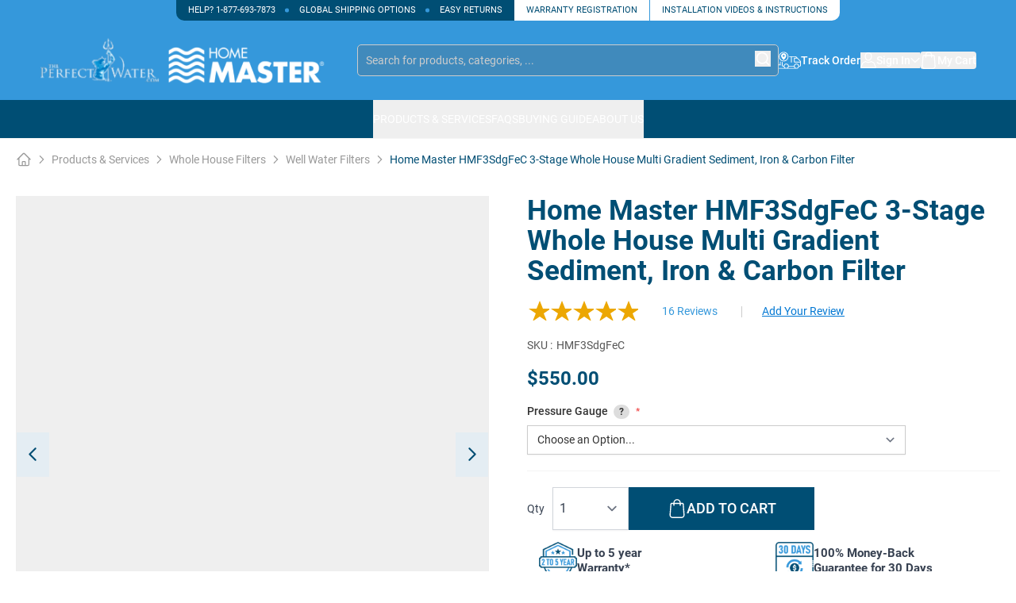

--- FILE ---
content_type: text/html; charset=UTF-8
request_url: https://www.theperfectwater.com/home-master-3-stage-sediment-iron-and-carbon-filter.html
body_size: 112395
content:
<!doctype html>
<html lang="en">
<head prefix="og: http://ogp.me/ns# fb: http://ogp.me/ns/fb# product: http://ogp.me/ns/product#">
    <!-- Resource hints for third-party domains to improve loading performance -->
    <link rel="dns-prefetch" href="https://connect.facebook.net">
    <link rel="dns-prefetch" href="https://www.facebook.com">
    <link rel="dns-prefetch" href="https://static.cloudflareinsights.com">
    <link rel="dns-prefetch" href="https://www.gstatic.com">
    <link rel="preconnect" href="https://connect.facebook.net" crossorigin>
    <link rel="preconnect" href="https://www.gstatic.com" crossorigin>

    
    <meta charset="utf-8"/>
<meta name="title" content="Home Master 3-Stage Sediment, Iron and Carbon Filter"/>
<meta name="description" content="Buy Home Master whole house 3-stage iron water filter system for pure water. Stage-3 water filters for top-grade filtration!"/>
<meta name="keywords" content="sediment filter,iron filter,carbon filter,water filtration,whole house water filter,whole house water filters,bacterial filters,chlorine removal,iron ppm,chloramine,chloramine removal,well water treatment,well water filter,well water filtration"/>
<meta name="robots" content="INDEX,FOLLOW"/>
<meta name="viewport" content="width=device-width, initial-scale=1"/>
<title>Home Master 3-Stage Sediment, Iron and Carbon Filter</title>
    <script>window.calcurates_module_enabled = true;
window.am_osc_enabled = true;</script>
        <link rel="stylesheet" type="text/css" rel="preload" as="style" href="https://www.theperfectwater.com/static/version1768990049/frontend/Ktpl/PerfectwaterHyva/en_US/css/styles.css" />
<link rel="stylesheet" type="text/css" rel="preload" as="style" href="https://www.theperfectwater.com/static/version1768990049/frontend/Ktpl/PerfectwaterHyva/en_US/Algolia_AlgoliaSearch/css/autocomplete.css" />
<link rel="stylesheet" type="text/css" media="all" href="https://www.theperfectwater.com/static/version1768990049/frontend/Ktpl/PerfectwaterHyva/en_US/Algolia_AlgoliaSearch/css/instantsearch.css" />
<script type="text/javascript" defer="true" src="https://www.theperfectwater.com/static/version1768990049/frontend/Ktpl/PerfectwaterHyva/en_US/Magento_Theme/js/custom.js"></script>
<script type="text/javascript" defer="true" src="https://www.theperfectwater.com/static/version1768990049/frontend/Ktpl/PerfectwaterHyva/en_US/Magento_Theme/js/equal-height.js"></script>
<link rel="canonical" href="https://www.theperfectwater.com/home-master-3-stage-sediment-iron-and-carbon-filter.html" />
<link rel="icon" type="image/x-icon" href="https://www.theperfectwater.com/media/favicon/stores/1/favicon.ico" />
<link rel="shortcut icon" type="image/x-icon" href="https://www.theperfectwater.com/media/favicon/stores/1/favicon.ico" />
    <!-- Google Tag Manager -->
    
                    <script>
        document.addEventListener('scroll', mfGtmUserActionDetect);
        document.addEventListener('mousemove', mfGtmUserActionDetect);
        document.addEventListener('touchstart', mfGtmUserActionDetect);
        function mfGtmUserActionDetect()
        {
            document.removeEventListener('scroll', mfGtmUserActionDetect);
            document.removeEventListener('mousemove', mfGtmUserActionDetect);
            document.removeEventListener('touchstart', mfGtmUserActionDetect);
            window.mfGtmUserActionDetected = true;
            mfLoadGtm();
        }
    
        window.mfGtmUserCookiesAllowed = true;
        mfLoadGtm();
        

    function getMfGtmCustomerIdentifier() {
        return localStorage.getItem('mf_gtm_customer_identifier') ? localStorage.getItem('mf_gtm_customer_identifier') : null;
    };

    function mfLoadGtm() {
        if (!window.mfGtmUserActionDetected) return false;
        if (!window.mfGtmLoadBeforeCookieAllowed && !window.mfGtmUserCookiesAllowed) return false;

        if (window.mfGTMTriedToLoad) return;
        window.mfGTMTriedToLoad = true;
        
(function(w,d,s,l,i){w[l]=w[l]||[];w[l].push({'gtm.start':
new Date().getTime(),event:'gtm.js'});var f=d.getElementsByTagName(s)[0],
j=d.createElement(s),dl=l!='dataLayer'?'&l='+l:'';j.async=true;j.src=
'https://www.googletagmanager.com/gtm.js?id='+i+dl;f.parentNode.insertBefore(j,f);
})(window,document,'script','dataLayer','GTM-MM265C');

    };
    </script>
        <script>
        /* Hyva code */
        function mfHyvaGtmSetCustomerIdentifier(event) {
            let data, j;
            let sections = event.detail.data;
            for (j in sections) {
                data = sections[j];
                if (data.mf_gtm_customer_identifier) {
                    localStorage.setItem('mf_gtm_customer_identifier', 'data.mf_gtm_customer_identifier');
                    return;
                }
            }
        };
        window.addEventListener('private-content-loaded', mfHyvaGtmSetCustomerIdentifier);
        /* End Hyva code */
    </script><!-- End Google Tag Manager -->
<script>
    const JajumaUIO = {
        isEnabled: true,
        isHyva: true    }
    window.loadModernizr = () => {
        if (typeof ModernizrJajuma !== 'undefined') {
            return ;
        }
        /*! modernizr 3.11.4 (Custom Build) | MIT *
        * https://modernizr.com/download/?-avif-webp-setclasses !*/
        !function (A, n, e, o) {
            function a(A, n) {
                return typeof A === n
            }

            function t(A) {
                var n = f.className, e = ModernizrJajuma._config.classPrefix || "";
                if (u && (n = n.baseVal), ModernizrJajuma._config.enableJSClass) {
                    var o = new RegExp("(^|\\s)" + e + "no-js(\\s|$)");
                    n = n.replace(o, "$1" + e + "js$2")
                }
                ModernizrJajuma._config.enableClasses && (A.length > 0 && (n += " " + e + A.join(" " + e)), u ? f.className.baseVal = n : f.className = n)
            }

            function i(A, n) {
                if ("object" == typeof A) for (var e in A) r(A, e) && i(e, A[e]); else {
                    A = A.toLowerCase();
                    var o = A.split("."), a = ModernizrJajuma[o[0]];
                    if (2 === o.length && (a = a[o[1]]), void 0 !== a) return ModernizrJajuma;
                    n = "function" == typeof n ? n() : n, 1 === o.length ? ModernizrJajuma[o[0]] = n : (!ModernizrJajuma[o[0]] || ModernizrJajuma[o[0]] instanceof Boolean || (ModernizrJajuma[o[0]] = new Boolean(ModernizrJajuma[o[0]])), ModernizrJajuma[o[0]][o[1]] = n), t([(n && !1 !== n ? "" : "no-") + o.join("-")]), ModernizrJajuma._trigger(A, n)
                }
                return ModernizrJajuma
            }

            var s = [], l = {
                _version: "3.11.4",
                _config: {classPrefix: "", enableClasses: !0, enableJSClass: !0, usePrefixes: !0},
                _q: [],
                on: function (A, n) {
                    var e = this;
                    setTimeout(function () {
                        n(e[A])
                    }, 0)
                },
                addTest: function (A, n, e) {
                    s.push({name: A, fn: n, options: e})
                },
                addAsyncTest: function (A) {
                    s.push({name: null, fn: A})
                }
            }, ModernizrJajuma = function () {
            };
            ModernizrJajuma.prototype = l, ModernizrJajuma = new ModernizrJajuma;
            var r, c = [], f = e.documentElement, u = "svg" === f.nodeName.toLowerCase();
            !function () {
                var A = {}.hasOwnProperty;
                r = a(A, "undefined") || a(A.call, "undefined") ? function (A, n) {
                    return n in A && a(A.constructor.prototype[n], "undefined")
                } : function (n, e) {
                    return A.call(n, e)
                }
            }(), l._l = {}, l.on = function (A, n) {
                this._l[A] || (this._l[A] = []), this._l[A].push(n), ModernizrJajuma.hasOwnProperty(A) && setTimeout(function () {
                    ModernizrJajuma._trigger(A, ModernizrJajuma[A])
                }, 0)
            }, l._trigger = function (A, n) {
                if (this._l[A]) {
                    var e = this._l[A];
                    setTimeout(function () {
                        var A;
                        for (A = 0; A < e.length; A++) (0, e[A])(n)
                    }, 0), delete this._l[A]
                }
            }, ModernizrJajuma._q.push(function () {
                l.addTest = i
            }), ModernizrJajuma.addAsyncTest(function () {
                function A(A, n, e) {
                    function o(n) {
                        var o = !(!n || "load" !== n.type) && 1 === a.width;
                        i(A, "webp" === A && o ? new Boolean(o) : o), e && e(n)
                    }

                    var a = new Image;
                    a.onerror = o, a.onload = o, a.src = n
                }

                var n = [{
                        uri: "[data-uri]",
                        name: "webp"
                    }],
                    e = n.shift();
                A(e.name, e.uri, function (e) {
                    if (e && "load" === e.type) for (var o = 0; o < n.length; o++) A(n[o].name, n[o].uri)
                })
            }), ModernizrJajuma.addAsyncTest(function () {
                var A = new Image;
                A.onload = A.onerror = function () {
                    i("avif", 1 === A.width)
                }, A.src = "[data-uri]"
            }), function () {
                var A, n, e, o, t, i, l;
                for (var r in s) if (s.hasOwnProperty(r)) {
                    if (A = [], n = s[r], n.name && (A.push(n.name.toLowerCase()), n.options && n.options.aliases && n.options.aliases.length)) for (e = 0; e < n.options.aliases.length; e++) A.push(n.options.aliases[e].toLowerCase());
                    for (o = a(n.fn, "function") ? n.fn() : n.fn, t = 0; t < A.length; t++) i = A[t], l = i.split("."), 1 === l.length ? ModernizrJajuma[l[0]] = o : (ModernizrJajuma[l[0]] && (!ModernizrJajuma[l[0]] || ModernizrJajuma[l[0]] instanceof Boolean) || (ModernizrJajuma[l[0]] = new Boolean(ModernizrJajuma[l[0]])), ModernizrJajuma[l[0]][l[1]] = o), c.push((o ? "" : "no-") + l.join("-"))
                }
            }(), t(c), delete l.addTest, delete l.addAsyncTest;
            for (var d = 0; d < ModernizrJajuma._q.length; d++) ModernizrJajuma._q[d]();
            A.ModernizrJajuma = ModernizrJajuma
        }(window, window, document);
    }
     window.loadModernizr(); </script>
<style>
     
        #gallery figure picture { 
            display: flex; flex-direction: column; 
        } 
        .swatch-option-loading-webp {
        content: url(https://www.theperfectwater.com/static/version1768990049/frontend/Ktpl/PerfectwaterHyva/en_US/images/loader-2.gif);
    }
    @keyframes imgpulse {
        50% {
            opacity: 0.5;
        }
    }
</style>
<script style="display&#x3A;none">
                    window.dataLayer = window.dataLayer || [];
                    window.dataLayer.push({"event":"view_item","ecommerce":{"currency":"USD","value":550,"items":[{"item_id":"HMF3SdgFeC","item_name":"Home Master HMF3SdgFeC 3-Stage Whole House Multi Gradient Sediment, Iron & Carbon Filter","item_url":"https:\/\/www.theperfectwater.com\/home-master-3-stage-sediment-iron-and-carbon-filter.html","item_brand":"","price":550}]},"customerGroup":"Guest","magefanUniqueEventId":"view_item_46cd3a056396a9bbdfe919539c5ea6c4","ecomm_pagetype":"product","customer_identifier":getMfGtmCustomerIdentifier(),"google_tag_params":{"ecomm_pagetype":"product","ecomm_pcat":"","ecomm_prodid":"HMF3SdgFeC","ecomm_pname":"Home Master HMF3SdgFeC 3-Stage Whole House Multi Gradient Sediment, Iron & Carbon Filter","ecomm_totalvalue":550}});
                </script><script>
    var BASE_URL = 'https://www.theperfectwater.com/';
    var THEME_PATH = 'https://www.theperfectwater.com/static/version1768990049/frontend/Ktpl/PerfectwaterHyva/en_US';
    var COOKIE_CONFIG = {
        "expires": null,
        "path": "\u002F",
        "domain": ".www.theperfectwater.com",
        "secure": true,
        "lifetime": "3600",
        "cookie_restriction_enabled": false    };
    var CURRENT_STORE_CODE = 'default';
    var CURRENT_WEBSITE_ID = '1';

    window.hyva = window.hyva || {}

    window.cookie_consent_groups = window.cookie_consent_groups || {}
    window.cookie_consent_groups['necessary'] = true;

    window.cookie_consent_config = window.cookie_consent_config || {};
    window.cookie_consent_config['necessary'] = [].concat(
        window.cookie_consent_config['necessary'] || [],
        [
            'user_allowed_save_cookie',
            'form_key',
            'mage-messages',
            'private_content_version',
            'mage-cache-sessid',
            'last_visited_store',
            'section_data_ids'
        ]
    );
</script>
<script>
    'use strict';
    (function( hyva, undefined ) {

        function lifetimeToExpires(options, defaults) {

            const lifetime = options.lifetime || defaults.lifetime;

            if (lifetime) {
                const date = new Date;
                date.setTime(date.getTime() + lifetime * 1000);
                return date;
            }

            return null;
        }

        function generateRandomString() {

            const allowedCharacters = '0123456789abcdefghijklmnopqrstuvwxyzABCDEFGHIJKLMNOPQRSTUVWXYZ',
                length = 16;

            let formKey = '',
                charactersLength = allowedCharacters.length;

            for (let i = 0; i < length; i++) {
                formKey += allowedCharacters[Math.round(Math.random() * (charactersLength - 1))]
            }

            return formKey;
        }

        const sessionCookieMarker = {noLifetime: true}

        const cookieTempStorage = {};

        const internalCookie = {
            get(name) {
                const v = document.cookie.match('(^|;) ?' + name + '=([^;]*)(;|$)');
                return v ? v[2] : null;
            },
            set(name, value, days, skipSetDomain) {
                let expires,
                    path,
                    domain,
                    secure,
                    samesite;

                const defaultCookieConfig = {
                    expires: null,
                    path: '/',
                    domain: null,
                    secure: false,
                    lifetime: null,
                    samesite: 'lax'
                };

                const cookieConfig = window.COOKIE_CONFIG || {};

                expires = days && days !== sessionCookieMarker
                    ? lifetimeToExpires({lifetime: 24 * 60 * 60 * days, expires: null}, defaultCookieConfig)
                    : lifetimeToExpires(window.COOKIE_CONFIG, defaultCookieConfig) || defaultCookieConfig.expires;

                path = cookieConfig.path || defaultCookieConfig.path;
                domain = !skipSetDomain && (cookieConfig.domain || defaultCookieConfig.domain);
                secure = cookieConfig.secure || defaultCookieConfig.secure;
                samesite = cookieConfig.samesite || defaultCookieConfig.samesite;

                document.cookie = name + "=" + encodeURIComponent(value) +
                    (expires && days !== sessionCookieMarker ? '; expires=' + expires.toGMTString() : '') +
                    (path ? '; path=' + path : '') +
                    (domain ? '; domain=' + domain : '') +
                    (secure ? '; secure' : '') +
                    (samesite ? '; samesite=' + samesite : 'lax');
            },
            isWebsiteAllowedToSaveCookie() {
                const allowedCookies = this.get('user_allowed_save_cookie');
                if (allowedCookies) {
                    const allowedWebsites = JSON.parse(unescape(allowedCookies));

                    return allowedWebsites[CURRENT_WEBSITE_ID] === 1;
                }
                return false;
            },
            getGroupByCookieName(name) {
                const cookieConsentConfig = window.cookie_consent_config || {};
                let group = null;
                for (let prop in cookieConsentConfig) {
                    if (!cookieConsentConfig.hasOwnProperty(prop)) continue;
                    if (cookieConsentConfig[prop].includes(name)) {
                        group = prop;
                        break;
                    }
                }
                return group;
            },
            isCookieAllowed(name) {
                const cookieGroup = this.getGroupByCookieName(name);
                return cookieGroup
                    ? window.cookie_consent_groups[cookieGroup]
                    : this.isWebsiteAllowedToSaveCookie();
            },
            saveTempStorageCookies() {
                for (const [name, data] of Object.entries(cookieTempStorage)) {
                    if (this.isCookieAllowed(name)) {
                        this.set(name, data['value'], data['days'], data['skipSetDomain']);
                        delete cookieTempStorage[name];
                    }
                }
            }
        };

        hyva.getCookie = (name) => {
            const cookieConfig = window.COOKIE_CONFIG || {};

            if (cookieConfig.cookie_restriction_enabled && ! internalCookie.isCookieAllowed(name)) {
                return cookieTempStorage[name] ? cookieTempStorage[name]['value'] : null;
            }

            return internalCookie.get(name);
        }

        hyva.setCookie = (name, value, days, skipSetDomain) => {
            const cookieConfig = window.COOKIE_CONFIG || {};

            if (cookieConfig.cookie_restriction_enabled && ! internalCookie.isCookieAllowed(name)) {
                cookieTempStorage[name] = {value, days, skipSetDomain};
                return;
            }
            return internalCookie.set(name, value, days, skipSetDomain);
        }


        hyva.setSessionCookie = (name, value, skipSetDomain) => {
            return hyva.setCookie(name, value, sessionCookieMarker, skipSetDomain)
        }

        hyva.getBrowserStorage = () => {
            const browserStorage = window.localStorage || window.sessionStorage;
            if (!browserStorage) {
                console.warn('Browser Storage is unavailable');
                return false;
            }
            try {
                browserStorage.setItem('storage_test', '1');
                browserStorage.removeItem('storage_test');
            } catch (error) {
                console.warn('Browser Storage is not accessible', error);
                return false;
            }
            return browserStorage;
        }

        hyva.postForm = (postParams) => {
            const form = document.createElement("form");

            let data = postParams.data;

            if (! postParams.skipUenc && ! data.uenc) {
                data.uenc = btoa(window.location.href);
            }
            form.method = "POST";
            form.action = postParams.action;

            Object.keys(postParams.data).map(key => {
                const field = document.createElement("input");
                field.type = 'hidden'
                field.value = postParams.data[key];
                field.name = key;
                form.appendChild(field);
            });

            const form_key = document.createElement("input");
            form_key.type = 'hidden';
            form_key.value = hyva.getFormKey();
            form_key.name="form_key";
            form.appendChild(form_key);

            document.body.appendChild(form);

            form.submit();
        }

        hyva.getFormKey = function () {
            let formKey = hyva.getCookie('form_key');

            if (!formKey) {
                formKey = generateRandomString();
                hyva.setCookie('form_key', formKey);
            }

            return formKey;
        }

        hyva.formatPrice = (value, showSign, options = {}) => {
            const groupSeparator = options.groupSeparator;
            const decimalSeparator = options.decimalSeparator
            delete options.groupSeparator;
            delete options.decimalSeparator;
            const formatter = new Intl.NumberFormat(
                'en\u002DUS',
                Object.assign({
                    style: 'currency',
                    currency: 'USD',
                    signDisplay: showSign ? 'always' : 'auto'
                }, options)
            );
            return (typeof Intl.NumberFormat.prototype.formatToParts === 'function') ?
                formatter.formatToParts(value).map(({type, value}) => {
                    switch (type) {
                        case 'currency':
                            return '\u0024' || value;
                        case 'minusSign':
                            return '- ';
                        case 'plusSign':
                            return '+ ';
                        case 'group':
                            return groupSeparator !== undefined ? groupSeparator : value;
                        case 'decimal':
                            return decimalSeparator !== undefined ? decimalSeparator : value;
                        default :
                            return value;
                    }
                }).reduce((string, part) => string + part) :
                formatter.format(value);
        }

        const formatStr = function (str, nStart) {
            const args = Array.from(arguments).slice(2);

            return str.replace(/(%+)([0-9]+)/g, (m, p, n) => {
                const idx = parseInt(n) - nStart;

                if (args[idx] === null || args[idx] === void 0) {
                    return m;
                }
                return p.length % 2
                    ? p.slice(0, -1).replace('%%', '%') + args[idx]
                    : p.replace('%%', '%') + n;
            })
        }

        hyva.str = function (string) {
            const args = Array.from(arguments);
            args.splice(1, 0, 1);

            return formatStr.apply(undefined, args);
        }

        hyva.strf = function () {
            const args = Array.from(arguments);
            args.splice(1, 0, 0);

            return formatStr.apply(undefined, args);
        }

        /**
         * Take a html string as `content` parameter and
         * extract an element from the DOM to replace in
         * the current page under the same selector,
         * defined by `targetSelector`
         */
        hyva.replaceDomElement = (targetSelector, content) => {
            // Parse the content and extract the DOM node using the `targetSelector`
            const parser = new DOMParser();
            const doc = parser.parseFromString(content, 'text/html');
            const contentNode = doc.querySelector(targetSelector);

            // Bail if content or target can't be found
            if (!contentNode || !document.querySelector(targetSelector)) {
                return;
            }

                        hyva.activateScripts(contentNode);
            
            // Replace the old DOM node with the new content
            document.querySelector(targetSelector).replaceWith(contentNode);

            // Reload customerSectionData and display cookie-messages if present
            window.dispatchEvent(new CustomEvent("reload-customer-section-data"));
            hyva.initMessages();
        }

        hyva.removeScripts = (contentNode) => {
            const scripts = contentNode.getElementsByTagName('script');
            for (let i = 0; i < scripts.length; i++) {
                scripts[i].parentNode.removeChild(scripts[i]);
            }
            const templates = contentNode.getElementsByTagName('template');
            for (let i = 0; i < templates.length; i++) {
                const container = document.createElement('div');
                container.innerHTML = templates[i].innerHTML;
                hyva.removeScripts(container);
                templates[i].innerHTML = container.innerHTML;
            }
        }

        hyva.activateScripts = (contentNode) => {
            // Create new array from HTMLCollection to avoid mutation of collection while manipulating the DOM.
            const scripts = Array.from(contentNode.getElementsByTagName('script'));

            // Iterate over all script tags to duplicate+inject each into the head
            for (const original of scripts) {
                const script = document.createElement('script');
                original.type && (script.type = original.type);
                script.innerHTML = original.innerHTML;

                // Remove the original (non-executing) script from the contentNode
                original.parentNode.removeChild(original)

                // Add script to head
                document.head.appendChild(script);
            }

            return contentNode;
        }

        const replace = {['+']: '-', ['/']: '_', ['=']: ','};
        hyva.getUenc = () => btoa(window.location.href).replace(/[+/=]/g, match => replace[match]);

        let currentTrap;

        const focusableElements = (rootElement) => {
            const selector = 'button, [href], input, select, textarea, details, [tabindex]:not([tabindex="-1"]';
            return Array.from(rootElement.querySelectorAll(selector))
                .filter(el => {
                    return el.style.display !== 'none'
                        && !el.disabled
                        && el.tabIndex !== -1
                        && (el.offsetWidth || el.offsetHeight || el.getClientRects().length)
                })
        }

        const focusTrap = (e) => {
            const isTabPressed = e.key === 'Tab' || e.keyCode === 9;
            if (!isTabPressed) return;

            const focusable = focusableElements(currentTrap)
            const firstFocusableElement = focusable[0]
            const lastFocusableElement = focusable[focusable.length - 1]

            e.shiftKey
                ? document.activeElement === firstFocusableElement && (lastFocusableElement.focus(), e.preventDefault())
                : document.activeElement === lastFocusableElement && (firstFocusableElement.focus(), e.preventDefault())
        };

        hyva.releaseFocus = (rootElement) => {
            if (currentTrap && (!rootElement || rootElement === currentTrap)) {
                currentTrap.removeEventListener('keydown', focusTrap)
                currentTrap = null
            }
        }
        hyva.trapFocus = (rootElement) => {
            if (!rootElement) return;
            hyva.releaseFocus()
            currentTrap = rootElement
            rootElement.addEventListener('keydown', focusTrap)
            const firstElement = focusableElements(rootElement)[0]
            firstElement && firstElement.focus()
        }

        hyva.safeParseNumber = (rawValue) => {
            const number = rawValue ? parseFloat(rawValue) : null;

            return Array.isArray(number) || isNaN(number) ? rawValue : number;
        }

        const toCamelCase = s => s.split('_').map(word => word.charAt(0).toUpperCase() + word.slice(1)).join('');
        hyva.createBooleanObject = (name, value = false, additionalMethods = {}) => {

            const camelCase = toCamelCase(name);
            const key = '__hyva_bool_' + name

            return new Proxy(Object.assign(
                additionalMethods,
                {
                    [key]: !!value,
                    [name]() {return !!this[key]},
                    ['!' + name]() {return !this[key]}, // @deprecated This does not work with non-CSP Alpine
                    ['not' + camelCase]() {return !this[key]},
                    ['toggle' + camelCase]() {this[key] = !this[key]},
                    [`set${camelCase}True`]() {this[key] = true},
                    [`set${camelCase}False`]() {this[key] = false},
                }
            ), {
                set(target, prop, value) {
                    return prop === name
                        ? (target[key] = !!value)
                        : Reflect.set(...arguments);
                }
            })
        }

                hyva.alpineInitialized = (fn) => window.addEventListener('alpine:initialized', fn, {once: true})
        window.addEventListener('alpine:init', () => Alpine.data('{}', () => ({})), {once: true});
                window.addEventListener('user-allowed-save-cookie', () => internalCookie.saveTempStorageCookies())

    }( window.hyva = window.hyva || {} ));
</script>
<script>
    if (!window.IntersectionObserver) {
        window.IntersectionObserver = function (callback) {
            this.observe = el => el && callback(this.takeRecords());
            this.takeRecords = () => [{isIntersecting: true, intersectionRatio: 1}];
            this.disconnect = () => {};
            this.unobserve = () => {};
        }
    }
</script>

<script>
    const setTransitionNameBetweenGallery = async (url, promise) => {
        if (window.matchMedia('(prefers-reduced-motion)').matches) return;

        const productGallery = document.getElementById('gallery');
        const productListItem = document.querySelector(`.product-item-photo[href="${url}"]`);
        const targetElement = productListItem
            ? productListItem
            : (productGallery ? productGallery.querySelector('img').parentNode : null);

        if (targetElement) {
            targetElement.style.viewTransitionName = 'view-transition-to-gallery';
            await promise;
            targetElement.style.viewTransitionName = '';
        }
    };

    window.addEventListener('pageswap', async (e) => {
        if (!e.viewTransition) return;
        const targetUrl = new URL(e.activation.entry.url);
        setTransitionNameBetweenGallery(targetUrl.href, e.viewTransition.finished);
    });

    window.addEventListener('pagereveal', async (e) => {
        if (!e.viewTransition || !navigation.activation.from) return;
        const fromUrl = new URL(navigation.activation.from.url);
        // const entryURL = new URL(navigation.activation.entry.url);
        setTransitionNameBetweenGallery(fromUrl.href, e.viewTransition.ready);
    });
</script>

<style>
    @view-transition {
        navigation: auto;
    }
</style>
<script type="speculationrules">
{
    "prerender": [{
        "source": "document",
        "where": {
            "and": [
                { "href_matches": "/*" },
                { "not": {
                    "href_matches": [
                        "*/customer/*",
                        "*/search/*",
                        "*/sales/*",
                        "*/checkout/*",
                        "*.pdf"
                    ]
                }},
                { "not": { "selector_matches": ".do-not-prerender" } },
                { "not": { "selector_matches": "[download]" } },
                { "not": { "selector_matches": "[rel~=nofollow]" } }

            ]
        },
        "eagerness": "moderate"
    }]
}
</script>

<meta property="og:type" content="product.item"/>
<meta property="og:title" content="Home&#x20;Master&#x20;HMF3SdgFeC&#x20;3-Stage&#x20;Whole&#x20;House&#x20;Multi&#x20;Gradient&#x20;Sediment,&#x20;Iron&#x20;&amp;&#x20;Carbon&#x20;Filter"/>
<meta property="og:description" content="&amp;lt&#x3B;p&amp;gt&#x3B;Home&#x20;Master&#xAE;&#x20;3-stage&#x20;Whole&#x20;House&#x20;Filtration&#x20;System&#x20;with&#x20;Multi-gradient&#x20;sediment&#x20;filter,&#x20;iron&#x20;filter,&#x20;and&#x20;radial&#x20;flow&#x20;GAC&#x20;carbon&#x20;water&#x20;filter.&#x20;Massive&#x20;housings&#x20;for&#x20;Pressure&#x20;Performance.&amp;amp&#x3B;nbsp&#x3B;&amp;lt&#x3B;&#x2F;p&amp;gt&#x3B;"/>
<meta property="og:url" content="https://www.theperfectwater.com/home-master-3-stage-sediment-iron-and-carbon-filter.html"/>
<meta property="product:price:amount" content="550"/>
<meta property="product:price:currency" content="USD"/>
<meta property="og:image" content="https://www.theperfectwater.com/media/catalog/product/cache/6517c62f5899ad6aa0ba23ceb3eeff97/h/m/hmf3sdgfec.jpg"/>
<meta property="og:image:width" content="265"/>
<meta property="og:image:height" content="265"/>
<meta property="og:site_name" content="The Perfect Water"/>
<meta property="product:availability" content="in stock"/>
<script type="application/ld+json">{"@context":"http:\/\/schema.org","@type":"WebSite","url":"https:\/\/www.theperfectwater.com\/","name":"The Perfect Water","about":"Drink clean and find your perfect water here. Home Master offers the best water purification & filtration products including reverse osmosis systems."}</script><script type="application/ld+json">{"@context":"http:\/\/schema.org","@type":"LocalBusiness","@id":"https:\/\/www.theperfectwater.com\/","name":"The Perfect Water","description":"Drink clean and find your perfect water here. Home Master offers the best water purification & filtration products including reverse osmosis system.","telephone":"1877-693-7873","address":{"@type":"PostalAddress","addressCountry":"","addressLocality":"US","addressRegion":"AZ","streetAddress":"21575 N. 11th Place Suite 150","postalCode":"85024"},"sameAs":[["https:\/\/www.facebook.com\/HydroPerfection","https:\/\/twitter.com\/theperfectwater","https:\/\/www.instagram.com\/home_master_filters","https:\/\/www.youtube.com\/ThePerfectWater2","https:\/\/www.pinterest.com\/perfectwate0682"]],"image":"https:\/\/www.theperfectwater.com\/media\/seller_image\/default\/13241096_1077615928964948_8507857582413674652_n.png","priceRange":"$","url":"https:\/\/www.theperfectwater.com\/"}</script><script type="application/ld+json">{"@context":"http:\/\/schema.org","@type":"BreadcrumbList","itemListElement":[{"@type":"ListItem","item":{"@id":"https:\/\/www.theperfectwater.com\/products-services\/","name":"Products & Services"},"position":1},{"@type":"ListItem","item":{"@id":"https:\/\/www.theperfectwater.com\/whole-house-filters","name":"Whole House Filters"},"position":2},{"@type":"ListItem","item":{"@id":"https:\/\/www.theperfectwater.com\/well-water-filters","name":"Well Water Filters"},"position":3},{"@type":"ListItem","item":{"@id":"https:\/\/www.theperfectwater.com\/home-master-3-stage-sediment-iron-and-carbon-filter.html","name":"Home Master HMF3SdgFeC 3-Stage Whole House Multi Gradient Sediment, Iron & Carbon Filter"},"position":4}]}</script><script type="application/ld+json">{"@context":"http:\/\/schema.org","@type":"Product","name":"Home Master HMF3SdgFeC 3-Stage Whole House Multi Gradient Sediment, Iron & Carbon Filter","description":"<div data-content-type=\"html\" data-appearance=\"default\" data-element=\"main\">&lt;p&gt;Home Master\u00ae 3-stage Whole House Filtration System with Multi-gradient sediment filter, iron filter, and radial flow GAC carbon water filter. Massive housings for Pressure Performance.&amp;nbsp;&lt;\/p&gt;<\/div>","image":"https:\/\/www.theperfectwater.com\/media\/catalog\/product\/cache\/74c1057f7991b4edb2bc7bdaa94de933\/h\/m\/hmf3sdgfec.jpg","offers":{"@type":"http:\/\/schema.org\/Offer","price":550,"url":"https:\/\/www.theperfectwater.com\/home-master-3-stage-sediment-iron-and-carbon-filter.html","priceCurrency":"USD","availability":"http:\/\/schema.org\/InStock","shippingDetails":{"deliveryTime":{"businessDays":{"@type":"OpeningHoursSpecification","dayOfWeek":[""]},"@type":"ShippingDeliveryTime"},"@type":"OfferShippingDetails"}},"aggregateRating":{"ratingValue":5,"reviewCount":"16","bestRating":5,"worstRating":0,"@type":"AggregateRating"},"review":[{"@type":"Review","name":"Compact & Great Savings","description":"This system saved us over $6000.00. We are so satisfied. Highly recommend","datePublished":"2024-05-31 10:00:29","author":{"@type":"Person","name":"Maria James"},"reviewRating":{"@type":"Rating","worstRating":0,"bestRating":5,"ratingValue":5}},{"@type":"Review","name":"Clean water from the tap!!!","description":"The well water was so very saturated with iron and other contaminants that I had doubts about any whole house filter working. All the new fixtures are stain-free. The water has no odor and tastes great. That makes me confident that the washing machine will clean the clothes much better once we get a new one hooked up. The replacement filters are expensive, however.","datePublished":"2023-10-16 11:21:49","author":{"@type":"Person","name":"Tyrone Lymon"},"reviewRating":{"@type":"Rating","worstRating":0,"bestRating":5,"ratingValue":5}},{"@type":"Review","name":"Easy to install & liked the product","description":"I liked the product. It was easy to install and I had a plumber make all the necessary connections. I have not had any experience with any other system. This was my first time and when I ordered it I had done a lot of research and decided on this product. I have allergies to some chemicals in our water so this has been very helpful to me. I installed the carrier on October 4 and the plumber finished his installation a week later. I had the drip pan made for 2 reasons. The plumber had a drip at his connection and it was ruining the carpet when I had to change the filters the water left in the canister wouldn't wet the carpet. I also installed support hangers with material I had around the house because I felt the final weight was a lot for the 2 lag bolts to support. Chuck Brengle, 4960 Carlie Drive, Langley WA 98260, 360-221-4960.","datePublished":"2023-10-16 11:20:23","author":{"@type":"Person","name":"Ruth Moreno"},"reviewRating":{"@type":"Rating","worstRating":0,"bestRating":5,"ratingValue":5}},{"@type":"Review","name":"A very good product","description":"I have well water and the water was coming out of the faucet as orangish\/brown with dirt in it as well. My kids and I did not want to bathe in it or brush our teeth but we had no choice for a few weeks after moving in. This filtration system has removed the color and most of the smell from the water and we are able to drink the water as it is additionally filtered in the refrigerator. I still have to use iron-removing cleaners periodically to take the rust stains off of the sinks and tubs and my shower curtains are both stained orange but otherwise, this system has made us very happy. I am currently looking for the replacement filters so I will have them when it's time to change them out but I am having a hard time figuring out which ones are the correct ones. I may also look into a water softener to hopefully take the last of the iron smell out of the water but I am definitely happy with this purchase.\r\n","datePublished":"2023-10-16 11:14:48","author":{"@type":"Person","name":"Thomas Freeman"},"reviewRating":{"@type":"Rating","worstRating":0,"bestRating":5,"ratingValue":5}},{"@type":"Review","name":"and have been extremely pleased with the results","description":"We purchased our Home Master system in 2016, and have been extremely pleased with the results. We are on a well and have high iron and sediment in our water. Our water quality and taste have improved significantly. The water pressure is still great with all three water filters installed. The customer service has always been great. They answered all of my questions (and I had a lot of questions and concerns prior to purchasing the filtration system.) They reviewed our water well test results and recommended a product that would suit our needs. We have been very pleased with our Home Master filtration system. We would highly recommend it. We know it's working, as we just had to perform some repairs on our water line and had to go without the filtration system for a couple of weeks and could see the color of the unfiltered water was not clear and was leaving rust stains. We can physically see that the filtration system is working as promised, and once it is back up and running our water is now clear again. Very pleased with the system and filters, as well as customer service. Thumbs up!","datePublished":"2023-09-29 13:14:12","author":{"@type":"Person","name":"Todd "},"reviewRating":{"@type":"Rating","worstRating":0,"bestRating":5,"ratingValue":5}},{"@type":"Review","name":"Solid unit, straight-forward installation, decent instructions","description":"The three-stage filter unit is a solid (meaning substantial) unit. Installation was relatively easy for this homeowner with good maintenance skills. The instructions were good and had helpful tips and \"what to expect\" descriptions. So far I'm very happy with this filter and it's effectiveness!","datePublished":"2023-09-29 13:12:55","author":{"@type":"Person","name":"Dennis Overholt"},"reviewRating":{"@type":"Rating","worstRating":0,"bestRating":5,"ratingValue":5}},{"@type":"Review","name":"High Quality Product & Customer Support","description":"I searched everywhere for a 2-3 filtration system and am so glad to have purchased this product. We have heavy sediment in our well water as our home sits on a granite ledge on the Coast of Maine. This filtration system can handle it without us having to continually change the filters. The water tastes and looks great. The filters can be purchased in bulk for a reduced price. Also, I found the customer service department most helpful in educating us on the best practices and shipping us a replacement plastic wrench after 2+ years of owning the product, at no cost to us. This is how every company should work and to think it is an American company makes it even more attractive.","datePublished":"2023-09-29 13:11:35","author":{"@type":"Person","name":"Julia McPherson"},"reviewRating":{"@type":"Rating","worstRating":0,"bestRating":5,"ratingValue":5}},{"@type":"Review","name":"3 stage water filter system","description":"Water filter for my well water. Good value for the money. Well made, heavy duty. I am pleased with my purchase.\r\n","datePublished":"2023-09-29 13:10:39","author":{"@type":"Person","name":"Roy "},"reviewRating":{"@type":"Rating","worstRating":0,"bestRating":5,"ratingValue":5}},{"@type":"Review","name":"Best support you could ask for!","description":"We have had this product for several years and it is amazing how much junk is removed from our water. I made a mistake installing it and the company was quick to come to my rescue and help me. Couldn't be more happy with their service!","datePublished":"2023-09-28 06:42:29","author":{"@type":"Person","name":"William Metheny"},"reviewRating":{"@type":"Rating","worstRating":0,"bestRating":5,"ratingValue":5}},{"@type":"Review","name":"Easy install, works great!","description":"Using it for the whole house so far works great. Planned to use a plumber for the installation but when it arrived I realized I could do it myself. Very easy to install.","datePublished":"2023-09-28 06:39:19","author":{"@type":"Person","name":"Donald Folk"},"reviewRating":{"@type":"Rating","worstRating":0,"bestRating":5,"ratingValue":5}},{"@type":"Review","name":"Excellent water, worth the money.","description":"Love it! After a day or two the water was perfect. I\u2019m somewhat of a water snob and I\u2019m glad I spent a little more on this one. Thank you.","datePublished":"2023-09-28 06:37:33","author":{"@type":"Person","name":"James "},"reviewRating":{"@type":"Rating","worstRating":0,"bestRating":5,"ratingValue":5}},{"@type":"Review","name":"Easier than expected to install","description":"I am not a plumber - just a homeowner who has installed a lawn sprinkler system in the past. I did read several other reviews from individuals who had installed this system and it was really as they described, quite simple.","datePublished":"2023-09-25 10:42:33","author":{"@type":"Person","name":"Taylor"},"reviewRating":{"@type":"Rating","worstRating":0,"bestRating":5,"ratingValue":5}},{"@type":"Review","name":"Excellent","description":"Took the sediment out quickly and it hasn't come back\r\n","datePublished":"2023-09-25 10:41:06","author":{"@type":"Person","name":"Albert"},"reviewRating":{"@type":"Rating","worstRating":0,"bestRating":5,"ratingValue":5}},{"@type":"Review","name":"Really works","description":"The hydrogen sulfide smell in the water was awful. Also had fine particles and iron. All of that is gone now. No more holding the nose when turning on the faucet. No more filtering cloudy water to make it clear and drinkable. No more iron stains and sinks toilets or clothes. Have great-tasting water right out of the faucet. I'm very happy with this","datePublished":"2023-09-25 10:38:57","author":{"@type":"Person","name":"Molly Davidson"},"reviewRating":{"@type":"Rating","worstRating":0,"bestRating":5,"ratingValue":5}},{"@type":"Review","name":"Best filter ever!","description":"The best investment ever. Clean water and high quality. I'll combine it with an osmosis filter system, and a softener.","datePublished":"2023-07-14 10:02:50","author":{"@type":"Person","name":"Edward Martin"},"reviewRating":{"@type":"Rating","worstRating":0,"bestRating":5,"ratingValue":5}},{"@type":"Review","name":"Well made filter","description":"EASY TO INSTALL AND A GREAT VALUE!!!","datePublished":"2019-11-30 10:09:17","author":{"@type":"Person","name":"Zoe"},"reviewRating":{"@type":"Rating","worstRating":0,"bestRating":5,"ratingValue":5}}]}</script><script type="application/ld+json">{"@context":"http:\/\/schema.org\/","@type":"WebPage","speakable":{"@type":"SpeakableSpecification","cssSelector":[".description"],"xpath":["\/html\/head\/title"]}}</script>    
    <script>window.algoliaConfig = JSON.parse('\u007B\u0022instant\u0022\u003A\u007B\u0022enabled\u0022\u003Atrue,\u0022selector\u0022\u003A\u0022.columns\u0022,\u0022isAddToCartEnabled\u0022\u003Atrue,\u0022addToCartParams\u0022\u003A\u007B\u0022action\u0022\u003A\u0022https\u003A\u005C\u002F\u005C\u002Fwww.theperfectwater.com\u005C\u002Fcheckout\u005C\u002Fcart\u005C\u002Fadd\u005C\u002F\u0022,\u0022formKey\u0022\u003A\u0022aaaQ9YHQeSXdJumJ\u0022,\u0022redirectUrlParam\u0022\u003A\u0022uenc\u0022\u007D,\u0022infiniteScrollEnabled\u0022\u003Afalse,\u0022urlTrackedParameters\u0022\u003A\u005B\u0022query\u0022,\u0022attribute\u003A\u002A\u0022,\u0022index\u0022,\u0022page\u0022\u005D,\u0022isSearchBoxEnabled\u0022\u003Atrue,\u0022isVisualMerchEnabled\u0022\u003Afalse,\u0022categorySeparator\u0022\u003A\u0022\u0020\u005C\u002F\u005C\u002F\u005C\u002F\u0020\u0022,\u0022categoryPageIdAttribute\u0022\u003A\u0022categoryPageId\u0022,\u0022isCategoryNavigationEnabled\u0022\u003Afalse,\u0022hidePagination\u0022\u003Afalse,\u0022isDynamicFacetsEnabled\u0022\u003Afalse,\u0022redirects\u0022\u003A\u007B\u0022enabled\u0022\u003Afalse,\u0022onPageLoad\u0022\u003Atrue,\u0022onSearchAsYouType\u0022\u003Afalse,\u0022showSelectableRedirect\u0022\u003Atrue,\u0022openInNewWindow\u0022\u003Afalse\u007D\u007D,\u0022autocomplete\u0022\u003A\u007B\u0022enabled\u0022\u003Atrue,\u0022selector\u0022\u003A\u0022.algolia\u002Dsearch\u002Dinput\u0022,\u0022sections\u0022\u003A\u005B\u007B\u0022name\u0022\u003A\u0022pages\u0022,\u0022label\u0022\u003A\u0022Pages\u0022,\u0022hitsPerPage\u0022\u003A\u00222\u0022\u007D\u005D,\u0022nbOfProductsSuggestions\u0022\u003A6,\u0022nbOfCategoriesSuggestions\u0022\u003A3,\u0022nbOfQueriesSuggestions\u0022\u003A0,\u0022isDebugEnabled\u0022\u003Afalse,\u0022isNavigatorEnabled\u0022\u003Atrue,\u0022debounceMilliseconds\u0022\u003A300,\u0022minimumCharacters\u0022\u003A0,\u0022redirects\u0022\u003A\u007B\u0022enabled\u0022\u003Atrue,\u0022showSelectableRedirect\u0022\u003Atrue,\u0022showHitsWithRedirect\u0022\u003Afalse,\u0022openInNewWindow\u0022\u003Afalse\u007D\u007D,\u0022landingPage\u0022\u003A\u007B\u0022query\u0022\u003A\u0022\u0022,\u0022configuration\u0022\u003A\u0022\u005B\u005D\u0022\u007D,\u0022recommend\u0022\u003A\u007B\u0022enabledFBT\u0022\u003Afalse,\u0022enabledRelated\u0022\u003Afalse,\u0022enabledFBTInCart\u0022\u003Afalse,\u0022enabledRelatedInCart\u0022\u003Afalse,\u0022enabledLookingSimilar\u0022\u003A0,\u0022limitFBTProducts\u0022\u003A6,\u0022limitRelatedProducts\u0022\u003A6,\u0022limitTrendingItems\u0022\u003A6,\u0022limitLookingSimilar\u0022\u003A6,\u0022enabledTrendItems\u0022\u003A0,\u0022trendItemFacetName\u0022\u003Anull,\u0022trendItemFacetValue\u0022\u003Anull,\u0022isTrendItemsEnabledInPDP\u0022\u003A0,\u0022isTrendItemsEnabledInCartPage\u0022\u003A0,\u0022isAddToCartEnabledInFBT\u0022\u003Afalse,\u0022isAddToCartEnabledInRelatedProduct\u0022\u003Afalse,\u0022isAddToCartEnabledInTrendsItem\u0022\u003Afalse,\u0022isAddToCartEnabledInLookingSimilar\u0022\u003Afalse,\u0022FBTTitle\u0022\u003A\u0022Frequently\u0020bought\u0020together\u0022,\u0022relatedProductsTitle\u0022\u003A\u0022Related\u0020products\u0022,\u0022trendingItemsTitle\u0022\u003A\u0022Trending\u0020items\u0022,\u0022addToCartParams\u0022\u003A\u007B\u0022action\u0022\u003A\u0022https\u003A\u005C\u002F\u005C\u002Fwww.theperfectwater.com\u005C\u002Fcheckout\u005C\u002Fcart\u005C\u002Fadd\u005C\u002F\u0022,\u0022formKey\u0022\u003A\u0022aaaQ9YHQeSXdJumJ\u0022,\u0022redirectUrlParam\u0022\u003A\u0022uenc\u0022\u007D,\u0022isLookingSimilarEnabledInPDP\u0022\u003A0,\u0022isLookingSimilarEnabledInCartPage\u0022\u003A0,\u0022lookingSimilarTitle\u0022\u003A\u0022Looking\u0020Similar\u0022\u007D,\u0022extensionVersion\u0022\u003A\u00223.17.2\u0022,\u0022applicationId\u0022\u003A\u00223M1ZGTRE16\u0022,\u0022indexName\u0022\u003A\u0022magento2_default\u0022,\u0022baseIndexName\u0022\u003A\u0022magento2_default\u0022,\u0022apiKey\u0022\u003A\u0022OGZiNDQ5YmM2NTM0NmNjN2E3NzJhNmQ1ODNkNTljNmU2YzBlMmRiOGU1NDQ4MGE4MDQ0NDZkZGU5ZDcyNmFlZXRhZ0ZpbHRlcnM9JnZhbGlkVW50aWw9MTc2OTM3MjE1OA\u003D\u003D\u0022,\u0022attributeFilter\u0022\u003A\u005B\u005D,\u0022facets\u0022\u003A\u005B\u007B\u0022attribute\u0022\u003A\u0022categories\u0022,\u0022type\u0022\u003A\u0022conjunctive\u0022,\u0022label\u0022\u003A\u0022Categories\u0022,\u0022searchable\u0022\u003A\u00222\u0022,\u0022create_rule\u0022\u003A\u00222\u0022\u007D,\u007B\u0022attribute\u0022\u003A\u0022price\u0022,\u0022type\u0022\u003A\u0022slider\u0022,\u0022label\u0022\u003A\u0022Price\u0022,\u0022searchable\u0022\u003A\u00223\u0022,\u0022create_rule\u0022\u003A\u00222\u0022\u007D,\u007B\u0022attribute\u0022\u003A\u0022color\u0022,\u0022type\u0022\u003A\u0022disjunctive\u0022,\u0022label\u0022\u003A\u0022Color\u0022,\u0022searchable\u0022\u003A\u00222\u0022,\u0022create_rule\u0022\u003A\u00222\u0022\u007D,\u007B\u0022attribute\u0022\u003A\u0022number_of_stages\u0022,\u0022type\u0022\u003A\u0022disjunctive\u0022,\u0022label\u0022\u003A\u0022Number\u0020Of\u0020Stages\u0022,\u0022searchable\u0022\u003A\u00222\u0022,\u0022create_rule\u0022\u003A\u00222\u0022\u007D,\u007B\u0022attribute\u0022\u003A\u0022number_of_filters\u0022,\u0022type\u0022\u003A\u0022disjunctive\u0022,\u0022label\u0022\u003A\u0022Number\u0020of\u0020filters\u0022,\u0022searchable\u0022\u003A\u00222\u0022,\u0022create_rule\u0022\u003A\u00222\u0022\u007D,\u007B\u0022attribute\u0022\u003A\u0022max_flow_rate\u0022,\u0022type\u0022\u003A\u0022disjunctive\u0022,\u0022label\u0022\u003A\u0022Max\u0020Flow\u0020Rate\u0020\u0028GPM\u0029\u0022,\u0022searchable\u0022\u003A\u00222\u0022,\u0022create_rule\u0022\u003A\u00222\u0022\u007D,\u007B\u0022attribute\u0022\u003A\u0022manufacturer\u0022,\u0022type\u0022\u003A\u0022disjunctive\u0022,\u0022label\u0022\u003A\u0022Manufacturer\u0022,\u0022searchable\u0022\u003A\u00222\u0022,\u0022create_rule\u0022\u003A\u00222\u0022\u007D,\u007B\u0022attribute\u0022\u003A\u0022filtration_method\u0022,\u0022type\u0022\u003A\u0022disjunctive\u0022,\u0022label\u0022\u003A\u0022Filtration\u0020Method\u0022,\u0022searchable\u0022\u003A\u00222\u0022,\u0022create_rule\u0022\u003A\u00222\u0022\u007D,\u007B\u0022attribute\u0022\u003A\u0022contaminants_filtered\u0022,\u0022type\u0022\u003A\u0022disjunctive\u0022,\u0022label\u0022\u003A\u0022Contaminants\u0020Filtered\u0022,\u0022searchable\u0022\u003A\u00222\u0022,\u0022create_rule\u0022\u003A\u00222\u0022\u007D\u005D,\u0022areCategoriesInFacets\u0022\u003Atrue,\u0022hitsPerPage\u0022\u003A24,\u0022sortingIndices\u0022\u003A\u005B\u007B\u0022attribute\u0022\u003A\u0022price\u0022,\u0022sort\u0022\u003A\u0022asc\u0022,\u0022sortLabel\u0022\u003A\u0022Lowest\u0020price\u0022,\u0022virtualReplica\u0022\u003A\u00220\u0022,\u0022name\u0022\u003A\u0022magento2_default_products_price_default_asc\u0022,\u0022ranking\u0022\u003A\u005B\u0022asc\u0028price.USD.default\u0029\u0022,\u0022typo\u0022,\u0022geo\u0022,\u0022words\u0022,\u0022filters\u0022,\u0022proximity\u0022,\u0022attribute\u0022,\u0022exact\u0022,\u0022custom\u0022\u005D,\u0022label\u0022\u003A\u0022Lowest\u0020price\u0022\u007D,\u007B\u0022attribute\u0022\u003A\u0022price\u0022,\u0022sort\u0022\u003A\u0022desc\u0022,\u0022sortLabel\u0022\u003A\u0022Highest\u0020price\u0022,\u0022virtualReplica\u0022\u003A\u00220\u0022,\u0022name\u0022\u003A\u0022magento2_default_products_price_default_desc\u0022,\u0022ranking\u0022\u003A\u005B\u0022desc\u0028price.USD.default\u0029\u0022,\u0022typo\u0022,\u0022geo\u0022,\u0022words\u0022,\u0022filters\u0022,\u0022proximity\u0022,\u0022attribute\u0022,\u0022exact\u0022,\u0022custom\u0022\u005D,\u0022label\u0022\u003A\u0022Highest\u0020price\u0022\u007D,\u007B\u0022attribute\u0022\u003A\u0022created_at\u0022,\u0022sort\u0022\u003A\u0022desc\u0022,\u0022sortLabel\u0022\u003A\u0022Newest\u0020first\u0022,\u0022virtualReplica\u0022\u003A\u00220\u0022,\u0022name\u0022\u003A\u0022magento2_default_products_created_at_desc\u0022,\u0022ranking\u0022\u003A\u005B\u0022desc\u0028created_at\u0029\u0022,\u0022typo\u0022,\u0022geo\u0022,\u0022words\u0022,\u0022filters\u0022,\u0022proximity\u0022,\u0022attribute\u0022,\u0022exact\u0022,\u0022custom\u0022\u005D,\u0022label\u0022\u003A\u0022Newest\u0020first\u0022\u007D\u005D,\u0022isSearchPage\u0022\u003Afalse,\u0022isCategoryPage\u0022\u003Afalse,\u0022isLandingPage\u0022\u003Afalse,\u0022removeBranding\u0022\u003Atrue,\u0022productId\u0022\u003Anull,\u0022priceKey\u0022\u003A\u0022.USD.default\u0022,\u0022priceGroup\u0022\u003Anull,\u0022origFormatedVar\u0022\u003A\u0022price.USD.default_original_formated\u0022,\u0022tierFormatedVar\u0022\u003A\u0022price.USD.default_tier_formated\u0022,\u0022currencyCode\u0022\u003A\u0022USD\u0022,\u0022currencySymbol\u0022\u003A\u0022\u0024\u0022,\u0022priceFormat\u0022\u003A\u007B\u0022pattern\u0022\u003A\u0022\u0024\u0025s\u0022,\u0022precision\u0022\u003A2,\u0022requiredPrecision\u0022\u003A2,\u0022decimalSymbol\u0022\u003A\u0022.\u0022,\u0022groupSymbol\u0022\u003A\u0022,\u0022,\u0022groupLength\u0022\u003A3,\u0022integerRequired\u0022\u003Afalse\u007D,\u0022maxValuesPerFacet\u0022\u003A10,\u0022autofocus\u0022\u003Atrue,\u0022resultPageUrl\u0022\u003A\u0022https\u003A\u005C\u002F\u005C\u002Fwww.theperfectwater.com\u005C\u002Fcatalogsearch\u005C\u002Fresult\u005C\u002F\u0022,\u0022request\u0022\u003A\u007B\u0022query\u0022\u003A\u0022\u0022,\u0022refinementKey\u0022\u003A\u0022\u0022,\u0022refinementValue\u0022\u003A\u0022\u0022,\u0022categoryId\u0022\u003A\u0022\u0022,\u0022landingPageId\u0022\u003A\u0022\u0022,\u0022path\u0022\u003A\u0022\u0022,\u0022level\u0022\u003A\u0022\u0022,\u0022parentCategory\u0022\u003A\u0022\u0022,\u0022childCategories\u0022\u003A\u005B\u005D,\u0022url\u0022\u003A\u0022https\u003A\u005C\u002F\u005C\u002Fwww.theperfectwater.com\u005C\u002Fhome\u002Dmaster\u002D3\u002Dstage\u002Dsediment\u002Diron\u002Dand\u002Dcarbon\u002Dfilter.html\u0022\u007D,\u0022showCatsNotIncludedInNavigation\u0022\u003Afalse,\u0022showSuggestionsOnNoResultsPage\u0022\u003Atrue,\u0022baseUrl\u0022\u003A\u0022https\u003A\u005C\u002F\u005C\u002Fwww.theperfectwater.com\u0022,\u0022popularQueries\u0022\u003A\u005B\u0022membrane\u0022,\u0022membrane\u0020replacement\u0022\u005D,\u0022useAdaptiveImage\u0022\u003Afalse,\u0022urls\u0022\u003A\u007B\u0022logo\u0022\u003A\u0022https\u003A\u005C\u002F\u005C\u002Fwww.theperfectwater.com\u005C\u002Fstatic\u005C\u002Fversion1768990049\u005C\u002Ffrontend\u005C\u002FKtpl\u005C\u002FPerfectwaterHyva\u005C\u002Fen_US\u005C\u002FAlgolia_AlgoliaSearch\u005C\u002Fjs\u005C\u002Fimages\u005C\u002Falgolia\u002Dlogo\u002Dblue.svg\u0022\u007D,\u0022cookieConfiguration\u0022\u003A\u007B\u0022customerTokenCookie\u0022\u003A\u0022_ALGOLIA_MAGENTO_AUTH\u0022,\u0022consentCookieName\u0022\u003A\u0022user_allowed_save_cookie\u0022,\u0022cookieAllowButtonSelector\u0022\u003A\u0022\u0023btn\u002Dcookie\u002Dallow\u0022,\u0022cookieRestrictionModeEnabled\u0022\u003Afalse,\u0022cookieDuration\u0022\u003A\u002215552000000\u0022\u007D,\u0022ccAnalytics\u0022\u003A\u007B\u0022enabled\u0022\u003Afalse,\u0022ISSelector\u0022\u003A\u0022.ais\u002DHits\u002Ditem\u0020a.result,\u0020.ais\u002DInfiniteHits\u002Ditem\u0020a.result\u0022,\u0022conversionAnalyticsMode\u0022\u003Anull,\u0022addToCartSelector\u0022\u003A\u0022.action.primary.tocart\u0022,\u0022orderedProductIds\u0022\u003A\u005B\u005D\u007D,\u0022isPersonalizationEnabled\u0022\u003Afalse,\u0022personalization\u0022\u003A\u007B\u0022enabled\u0022\u003Afalse,\u0022viewedEvents\u0022\u003A\u007B\u0022viewProduct\u0022\u003A\u007B\u0022eventName\u0022\u003A\u0022Viewed\u0020Product\u0022,\u0022enabled\u0022\u003Afalse,\u0022method\u0022\u003A\u0022viewedObjectIDs\u0022\u007D\u007D,\u0022clickedEvents\u0022\u003A\u007B\u0022productClicked\u0022\u003A\u007B\u0022eventName\u0022\u003A\u0022Product\u0020Clicked\u0022,\u0022enabled\u0022\u003Afalse,\u0022selector\u0022\u003A\u0022.ais\u002DHits\u002Ditem\u0020a.result,\u0020.ais\u002DInfiniteHits\u002Ditem\u0020a.result\u0022,\u0022method\u0022\u003A\u0022clickedObjectIDs\u0022\u007D,\u0022productRecommended\u0022\u003A\u007B\u0022eventName\u0022\u003A\u0022Recommended\u0020Product\u0020Clicked\u0022,\u0022enabled\u0022\u003Afalse,\u0022selector\u0022\u003A\u0022.products\u002Dupsell\u0020.product\u002Ditem\u0022,\u0022method\u0022\u003A\u0022clickedObjectIDs\u0022\u007D\u007D,\u0022filterClicked\u0022\u003A\u007B\u0022eventName\u0022\u003A\u0022Filter\u0020Clicked\u0022,\u0022enabled\u0022\u003Afalse,\u0022method\u0022\u003A\u0022clickedFilters\u0022\u007D\u007D,\u0022analytics\u0022\u003A\u007B\u0022enabled\u0022\u003Atrue,\u0022delay\u0022\u003A\u00223000\u0022,\u0022triggerOnUiInteraction\u0022\u003A\u00221\u0022,\u0022pushInitialSearch\u0022\u003A\u00220\u0022\u007D,\u0022now\u0022\u003A1769212800,\u0022queue\u0022\u003A\u007B\u0022isEnabled\u0022\u003Atrue,\u0022nbOfJobsToRun\u0022\u003A5,\u0022retryLimit\u0022\u003A3,\u0022nbOfElementsPerIndexingJob\u0022\u003A300\u007D,\u0022isPreventBackendRenderingEnabled\u0022\u003Afalse,\u0022translations\u0022\u003A\u007B\u0022to\u0022\u003A\u0022to\u0022,\u0022or\u0022\u003A\u0022or\u0022,\u0022go\u0022\u003A\u0022Go\u0022,\u0022popularQueries\u0022\u003A\u0022You\u0020can\u0020try\u0020one\u0020of\u0020the\u0020popular\u0020search\u0020queries\u0022,\u0022seeAll\u0022\u003A\u0022See\u0020all\u0020products\u0022,\u0022allDepartments\u0022\u003A\u0022Search\u0020page\u0022,\u0022seeIn\u0022\u003A\u0022See\u0020products\u0020in\u0022,\u0022orIn\u0022\u003A\u0022or\u0020in\u0022,\u0022noProducts\u0022\u003A\u0022No\u0020products\u0020for\u0020query\u0022,\u0022noResults\u0022\u003A\u0022No\u0020results\u0022,\u0022refine\u0022\u003A\u0022Refine\u0022,\u0022selectedFilters\u0022\u003A\u0022Selected\u0020Filters\u0022,\u0022clearAll\u0022\u003A\u0022Clear\u0020all\u0022,\u0022previousPage\u0022\u003A\u0022Previous\u0020page\u0022,\u0022nextPage\u0022\u003A\u0022Next\u0020page\u0022,\u0022searchFor\u0022\u003A\u0022Search\u0020for\u0020products\u0022,\u0022relevance\u0022\u003A\u0022Relevance\u0022,\u0022categories\u0022\u003A\u0022Categories\u0022,\u0022products\u0022\u003A\u0022Products\u0022,\u0022suggestions\u0022\u003A\u0022Suggestions\u0022,\u0022searchBy\u0022\u003A\u0022Search\u0020by\u0022,\u0022redirectSearchPrompt\u0022\u003A\u0022Continue\u0020search\u0020for\u0022,\u0022searchForFacetValuesPlaceholder\u0022\u003A\u0022Search\u0020for\u0020other\u0020...\u0022,\u0022showMore\u0022\u003A\u0022Show\u0020more\u0020products\u0022,\u0022searchTitle\u0022\u003A\u0022Search\u0020results\u0020for\u0022,\u0022placeholder\u0022\u003A\u0022Search\u0020for\u0020products,\u0020categories,\u0020...\u0022,\u0022addToCart\u0022\u003A\u0022Add\u0020to\u0020Cart\u0022\u007D\u007D')</script>

<script>
    (function () {
        let amSwiperProcessed = false;

        window.addEventListener('load-amswiper', () => {
            if (amSwiperProcessed) {
                window?.Swiper && window.dispatchEvent(new CustomEvent('amswiper-loaded', {}));
                return;
            }

            const script = document.createElement('script');
            script.src = 'https://www.theperfectwater.com/static/version1768990049/frontend/Ktpl/PerfectwaterHyva/en_US/Amasty_LibSwiperJs/js/vendor/swiper/swiper.min.js';
            script.async = true;
            document.body.appendChild(script);

            amSwiperProcessed = true;

            script.onload = () => {
                window.dispatchEvent(new CustomEvent('amswiper-loaded', {}));
            }

            const stylesHref = 'https://www.theperfectwater.com/static/version1768990049/frontend/Ktpl/PerfectwaterHyva/en_US/Amasty_LibSwiperJs/vendor/swiper/swiper.min.css';

            if (document.querySelector(`link[href="${stylesHref}"]`)) {
                return;
            }

            const styles = document.createElement('link');
            styles.rel = 'stylesheet';
            styles.type = 'text/css';
            styles.href = stylesHref;

            document.head.appendChild(styles);
        });
    }());
</script>
</head>
<body class="pl-thm-ktpl pl-thm-ktpl-perfectwaterhyva page-product-configurable catalog-product-view product-home-master-3-stage-sediment-iron-and-carbon-filter page-layout-1column" id="html-body">
<style>@media (width:769px){[data-content-type=image] picture .pagebuilder-mobile-hidden{display:block}[data-content-type=image] picture .pagebuilder-mobile-only{display:none}}@media (width:768px){[data-content-type=image] picture .pagebuilder-mobile-hidden{display:none}[data-content-type=image] picture .pagebuilder-mobile-only{display:block}}</style>
        <script>
    function mfHyvaGtmCustomerDataLayer(event) {
        let data, eventFired, i, j, k;
        let sections = event.detail.data;
        for ( j in sections) {
            data = sections[j];
            if (!data.mf_datalayer) continue;

            for (i = 0; i < data.mf_datalayer.length; i++) {
                window.dataLayer = window.dataLayer || [];
                eventFired = false;
                for (k = 0; k < window.dataLayer.length; k++) {
                    if (data.mf_datalayer[i].magefanUniqueEventId
                        && data.mf_datalayer[i].magefanUniqueEventId == window.dataLayer[k].magefanUniqueEventId
                    ) {
                        eventFired = true;
                        break;
                    }
                }
                if (!eventFired) {
                    if (!data.mf_datalayer[i].customer_identifier
                        || (data.mf_datalayer[i].customer_identifier.indexOf('getMfGtmCustomerIdentifier') != -1)
                    ) {
                        data.mf_datalayer[i].customer_identifier = getMfGtmCustomerIdentifier();
                    }

                    window.dataLayer.push(data.mf_datalayer[i]);
                }
            }
            delete event.detail.data[j].mf_datalayer;
            let mcs = localStorage.getItem('mage-cache-storage');
            if (mcs) {
                mcs = JSON.parse(mcs);
                if (mcs && mcs[j] && mcs[j].mf_datalayer) {
                    delete mcs[j].mf_datalayer;
                    localStorage.setItem('mage-cache-storage', JSON.stringify(mcs));
                }
            }
        }
    };
    window.addEventListener('private-content-loaded', mfHyvaGtmCustomerDataLayer);
</script>
<script>
    document.addEventListener("DOMContentLoaded", function() {
        document.querySelectorAll("a").forEach(function(link) {
            link.addEventListener("click", function(event) {
                let url = link.href;
                let items, j, newDataLayer, dli, index;
                if (url && window.dataLayer && window.dataLayer.length) {
                    for (let i=0; i<window.dataLayer.length; i++) {
                        dli = window.dataLayer[i];
                        if (dli.event == "view_item_list"
                            && dli.ecommerce
                            && dli.ecommerce.items
                            && dli.ecommerce.items.length
                        ) {
                            items = dli.ecommerce.items;
                            newDataLayer = false;
                            index = -1;
                            for (j=0; j<items.length; j++) {
                                index++;
                                if (items[j].item_url == url) {
                                    newDataLayer = {
                                        "event": "select_item",
                                        "ecommerce": {
                                            "item_list_id": dli.ecommerce.item_list_id,
                                            "item_list_name": dli.ecommerce.item_list_name,
                                            "items": [items[j]]
                                        },
                                        "customerGroup": dli.customerGroup,
                                        "magefanUniqueEventId": "select_item_" + dli.magefanUniqueEventId,
                                        "ecomm_pagetype": dli.ecomm_pagetype,
                                        "customer_identifier": dli.customer_identifier,
                                        "google_tag_params": {
                                            "ecomm_pagetype": dli.google_tag_params.ecomm_pagetype
                                        }
                                    };
                                    newDataLayer.ecommerce.items[0].index = index;
                                    break;
                                };
                            };

                            if (newDataLayer) {
                                window.dataLayer.push(newDataLayer);

                                //window.location = url;
                                //return false;
                            }
                        }
                    }
                }
            });
        });
    });
</script>    <!-- Google Tag Manager (noscript) -->
            <!-- Google Tag Manager (noscript) test -->
<noscript><iframe src="https://www.googletagmanager.com/ns.html?id=GTM-MM265C"
height="0" width="0" style="display:none;visibility:hidden"></iframe></noscript>
<!-- End Google Tag Manager (noscript) -->    
<input name="form_key" type="hidden" value="aaaQ9YHQeSXdJumJ" />
    <noscript>
        <section class="message global noscript border-b-2 border-blue-500 bg-blue-50 shadow-none m-0 px-0 rounded-none font-normal">
            <div class="container text-center">
                <p>
                    <strong>JavaScript seems to be disabled in your browser.</strong>
                    <span>
                        For the best experience on our site, be sure to turn on Javascript in your browser.                    </span>
                </p>
            </div>
        </section>
    </noscript>


<script>
    document.body.addEventListener('touchstart', () => {}, {passive: true})
</script>
<div class="page-wrapper"><header class="page-header"><div class="top-header-policy" data-content-type="html" data-appearance="default" data-element="main" data-decoded="true"><ul class="returns">
    <li class="item">Help? <a class="hover:underline" href="tel:1-877-693-7873">1-877-693-7873</a></li>
    <li class="item">
        <a class="hover:underline" href="https://www.theperfectwater.com/delivery-and-returns.html">Global Shipping Options</a>
    </li>
    <li class="item">
        <a class="hover:underline" href="https://www.theperfectwater.com/delivery-and-returns.html">Easy Returns</a>
    </li>
</ul>

<ul class="warranty">
    <li class="item">
        <a class="hover:underline" href="https://www.theperfectwater.com/warranty-registration.html">Warranty Registration</a>
    </li>
    <li class="item">
        <a class="hover:underline" href="https://www.theperfectwater.com/faq/installation-instructions.html">Installation Videos &amp; Instructions</a>
    </li>
</ul>
</div><a class="action skip sr-only focus:not-sr-only focus:absolute focus:z-40 focus:bg-white
   contentarea"
   href="#contentarea">
    <span>
        Skip to Content    </span>
</a>
<script>
    function initHeader () {
        return {
            searchOpen: true,
            cart: {},
            isCartOpen: false,
            isMobile: true,
            init() {
                const matchMedia = window.matchMedia("(max-width: 1025px)");
                this.onChangeMedia(matchMedia);

                if(typeof matchMedia.onchange !== 'object') {
                    //prevent an old iOS Safari bug where addEventListener does not accept an event type parameter
                    matchMedia.addListener((event) => this.onChangeMedia(event));
                } else {
                    matchMedia.addEventListener(
                        "change",
                        (event) => this.onChangeMedia(event)
                    )
                }
            },
            getData(data) {
                if (data.cart) { this.cart = data.cart }
            },
            isCartEmpty() {
                return !this.cart.summary_count
            },
            toggleCart(event) {
                if (event.detail && event.detail.isOpen !== undefined) {
                    this.isCartOpen = event.detail.isOpen
                    if (!this.isCartOpen && this.$refs && this.$refs.cartButton) {
                        this.$refs.cartButton.focus()
                    }
                } else {
                                        this.isCartOpen = true
                }
            },
            onChangeMedia(mediaQuery) {
                if(this.isMobile !== mediaQuery.matches){
                    this.isMobile = mediaQuery.matches;
                    if(this.isMobile){
                        this.$refs.searchContainerMobile.appendChild(this.$refs.searchForm);
                    }else{
                        this.$refs.searchContainerDesktop.appendChild(this.$refs.searchForm);
                    }
                }
            }
        }
    }
    function initCompareHeader() {
        return {
            compareProducts: null,
            itemCount: 0,
            receiveCompareData(data) {
                if (data['compare-products']) {
                    this.compareProducts = data['compare-products'];
                    this.itemCount = this.compareProducts.count;
                }
            }
        }
    }
</script>
<div id="header"
     class="relative w-full border-b bg-customLightBlue border-container-lighter hasInline"
     x-data="initHeader()"
     @private-content-loaded.window="getData(event.detail.data)"
>
    <div class="flex flex-col w-full s1025:flex-row relative hasInline">

        <div class="max-w-[1920px] s1025:order-2 w-full flex justify-between items-center py-5 px-[50px] s1279:p-5 s1279:pl-16 gap-5 mx-auto">
            <!--Logo-->
            <div class="min1279:max-w-[400px] min1279:w-full min767:shrink-0 s767:flex s767:justify-center s767:w-full">
    <a
        class="flex"
        href="https://www.theperfectwater.com/"
        aria-label="Go&#x20;to&#x20;Home&#x20;page"
    >
    <picture>
    
    
            <source type="image/webp"
                                                        srcset="https://www.theperfectwater.com/media/opti_image/webp/logo/stores/1/theperfectwater-ii.webp">
    
        <source type="image/png"
                                                        srcset="https://www.theperfectwater.com/media/logo/stores/1/theperfectwater-ii.png">

    <img
            src="https://www.theperfectwater.com/media/logo/stores/1/theperfectwater-ii.png"
            alt="The Perfect Water"
            width="360"            height="140"            loading="eager"
            fetchpriority="high"
            class="s1279:max-h-[50px] s1279:w-auto s1023:max-h-12"
        /></picture>


        </a>
</div>
            <!--Main Navigation-->
            <div class="hidden relative max-w-[722px] w-full order-2 s767:order-4">
                <input
                type="text"
                placeholder="Search for products, categories, ..."
                class="w-full py-2 pl-4 pr-10 border border-[#ccc] rounded-md bg-transparent placeholder-[#ccc] text-sm text-white focus:outline-none"
                >
                <svg xmlns="http://www.w3.org/2000/svg"
                    class="absolute right-3 top-1/2 -translate-y-1/2 h-[26px] w-[26px] text-white pointer-events-none"
                    fill="none" viewBox="0 0 24 24" stroke="currentColor">
                <path stroke-linecap="round" stroke-linejoin="round" stroke-width="2"
                        d="M21 21l-4.35-4.35M17 11a6 6 0 11-12 0 6 6 0 0112 0z" />
                </svg>
            </div>
            <!--Search desktop-->
            <div x-ref="searchContainerDesktop" class="relative z-10 w-full max-w-[722px] order-2 s767:order-4 s1025:hidden">
            </div>

            <!--Search Icon-->
            <button
                id="menu-search-icon"
                class="hidden ml-1 no-underline sm:ml-3 hover:text-black"
                aria-label="Toggle&#x20;search&#x20;form"
                aria-haspopup="true"
                :aria-expanded="searchOpen"
                x-ref="searchButton">
                <svg xmlns="http://www.w3.org/2000/svg" fill="none" viewBox="0 0 24 24" stroke-width="2" stroke="currentColor" class="md:h-6 md:w-6" width="28" height="28" aria-hidden="true">
  <path stroke-linecap="round" stroke-linejoin="round" d="M21 21l-6-6m2-5a7 7 0 11-14 0 7 7 0 0114 0z"/>
</svg>
            </button>
            <div class="flex items-center gap-6 s1025:gap-0 order-3 justify-end max-w-[400px] w-full flex-shrink-0 s1350:w-auto">
                <!--Compare Icon-->
                <a id="compare-link"
                class="relative invisible inline-block text-white rounded outline-offset-2 s1350:hidden"
                :class="{ 'invisible': !(itemCount > 0) }"
                href="https://www.theperfectwater.com/catalog/product_compare/index/"
                title="Compare&#x20;Products"
                x-data="initCompareHeader()"
                @private-content-loaded.window="receiveCompareData($event.detail.data)"
                :aria-label="`
                        Compare&#x20;Products,
                        ${itemCount > 1
                            ? hyva.str('\u00251\u0020Items', itemCount)
                            : hyva.str('\u00251\u0020Item', itemCount)
                        }`"
                >
                    <svg xmlns="http://www.w3.org/2000/svg" fill="none" viewBox="0 0 24 24" stroke-width="2" stroke="currentColor" class="md:h-6 md:w-6 text-white" width="28" height="28" aria-hidden="true">
  <path stroke-linecap="round" stroke-linejoin="round" d="M3 6l3 1m0 0l-3 9a5.002 5.002 0 006.001 0M6 7l3 9M6 7l6-2m6 2l3-1m-3 1l-3 9a5.002 5.002 0 006.001 0M18 7l3 9m-3-9l-6-2m0-2v2m0 16V5m0 16H9m3 0h3"/>
</svg>

                    <span
                        x-text="itemCount"
                        class="absolute -top-1 left-3 h-[16px] min-w-[16px] align-middle rounded-full bg-white text-[#3598db]
                            text-xs font-semibold text-center uppercase tabular-nums leading-4"
                        aria-hidden="true"
                    ></span>
                </a>
                <div class="track-order-icon link s1279:hidden">

                    <a href="https://www.theperfectwater.com/check-order-status/" class="track-order flex justify-center gap-[5px] items-center text-white font-normal">
                        <!-- Generated by IcoMoon.io -->
<svg xmlns="http://www.w3.org/2000/svg" version="1.1" width="24" height="24" viewBox="0 0 1024 1024" class="h-7 w-7 fill-white text-white" role="img">
<path d="M97.065 738.427h-97.065v-32.358h97.065v32.358zM1024 562.442v185.887c0.031 27.955-22.579 50.668-50.545 50.729h-35.103c-8.428 58.061-58.143 101.161-116.808 101.274h-810.281v-33.751h255.191c-18.575-18.115-30.638-41.871-34.294-67.564h-35.103c-27.965 0-50.637-22.671-50.637-50.637v0-152.064h33.751v152.074c0 9.329 7.557 16.886 16.886 16.886v0h35.103c9.196-64.522 68.956-109.363 133.468-100.168 51.948 7.404 92.764 48.22 100.168 100.168h239.043c9.196-64.522 68.956-109.363 133.468-100.168 51.948 7.404 92.764 48.22 100.168 100.168h35.103c9.329 0 16.886-7.557 16.886-16.886v0-135.055h-253.204c-18.637 0-33.751-15.114-33.751-33.751v-152.064c0-18.637 15.114-33.751 33.751-33.751h77.425l-28.826-28.826c-3.164-3.164-7.465-4.946-11.94-4.946h-171.704v253.245h-33.751v-253.256h-84.419v-33.741h289.843c13.435-0.031 26.327 5.304 35.82 14.817l209.439 209.439c3.123 3.195 4.864 7.475 4.854 11.94zM433.306 782.305c0-46.623-37.806-84.419-84.429-84.408-46.52 0-84.265 37.632-84.408 84.152v0c0.102 46.623 37.98 84.337 84.603 84.224 46.479-0.102 84.122-37.755 84.224-84.224v0.256zM739.072 866.591c-18.565-18.115-30.628-41.851-34.294-67.523h-239.043c-3.686 25.672-15.749 49.408-34.294 67.523h307.63zM905.994 782.172c0-46.623-37.796-84.419-84.419-84.419s-84.419 37.796-84.419 84.419c0 46.623 37.796 84.419 84.419 84.419s84.419-37.796 84.419-84.419c0 0 0 0 0 0v0zM990.382 569.559l-142.039-142.039h-111.176v152.074h253.215v-10.035zM32.358 673.71h64.717v-32.358h-64.717v32.358zM218.89 490.097c-10.875-10.875-106.22-108.329-106.22-180.736 0-2.591 0-5.212 0-7.834 2.212-65.219 56.873-116.306 122.092-114.094 65.157 2.212 116.214 56.771 114.104 121.928 0 72.417-95.355 169.871-106.22 180.736-6.502 6.554-17.101 6.605-23.654 0.092-0.041-0.031-0.072-0.061-0.102-0.092zM230.697 353.034c24.125 0 43.684-19.558 43.684-43.684s-19.558-43.684-43.684-43.684c-24.125 0-43.684 19.558-43.684 43.684s19.558 43.684 43.684 43.684c0.051 0 0.113 0 0.164 0h-0.164zM97.065 576.645h-32.348v32.358h32.358v-32.358zM11.264 343.132v0c0-121.211 98.263-219.474 219.474-219.474s219.474 98.263 219.474 219.474c0 121.211-98.263 219.474-219.474 219.474 0 0 0 0 0 0v0c-121.221 0-219.474-98.263-219.474-219.474v0 0zM45.036 343.132c0.041 102.554 83.2 185.661 185.754 185.62s185.661-83.2 185.62-185.754c-0.041-102.482-83.087-185.549-185.559-185.62-102.523-0.092-185.723 82.964-185.815 185.498 0 0.072 0 0.154 0 0.225v0.031z"/>
<title>trackorder</title></svg>
                        <span class="text-sm font-medium">Track Order</span>
                    </a>
                </div>

                <!-- Additional Header Elements -->
                
                <!--Customer Icon & Dropdown-->
                <!-- BLOCK header.customer -->
<div
    class="relative inline-block s1279:hidden"
    x-data="{ open: false }"
    @keyup.escape="open = false"
    @click.outside="open = false"
>
    <button
        type="button"
        id="customer-menu"
        class="flex items-center justify-center gap-[5px] text-white text-sm font-medium"
        @click="open = !open"
        :aria-expanded="open ? 'true' : 'false'"
        aria-label="My&#x20;Account"
        aria-haspopup="true"
    >
        <!-- Generated by IcoMoon.io -->
<svg xmlns="http://www.w3.org/2000/svg" version="1.1" width="20" height="20" viewBox="0 0 1018 1024" class="md:h-5 md:w-5 text-white fill-white" aria-hidden="true">
<path d="M508.668 61.453c77.555 0 166.649 23.839 166.649 209.899 0 115.751-74.737 209.899-166.649 209.899s-166.694-94.148-166.694-209.899c0-186.060 89.094-209.899 166.694-209.899zM691.776 624.687l149.385 78.27 113.604 259.41-891.88 0.492 111.815-258.203 152.068-80.104c51.659 33.336 114.768 53.149 182.504 53.149s130.845-19.813 183.847-53.959l-1.343 0.81zM508.668 0c-125.725 0-228.102 63.466-228.102 271.352 0 150.011 102.154 271.352 228.102 271.352s228.102-121.341 228.102-271.352c0-207.797-102.378-271.352-228.102-271.352zM687.885 554.601c-2.621 0.024-5.029 0.912-6.96 2.391l0.028-0.020c-46.839 37.024-106.748 59.39-171.882 59.39s-125.043-22.366-172.468-59.837l0.586 0.447c-1.828-1.475-4.18-2.367-6.74-2.367-1.909 0-3.701 0.496-5.256 1.366l0.054-0.028-179.127 94.551c-11.639 6.233-20.708 15.98-25.929 27.807l-0.146 0.37-115.080 263.436c-3.099 6.916-4.904 14.99-4.904 23.485 0 23.512 13.828 43.795 33.796 53.158l0.359 0.151c6.828 3.18 14.819 5.054 23.242 5.099h902.317c31.958-0.203 57.786-26.157 57.786-58.143 0 0 0-0.001 0-0.001v0c-0.051-8.577-1.924-16.704-5.249-24.031l0.151 0.371-114.946-263.793c-5.383-12.149-14.39-21.878-25.635-28.024l-0.306-0.153-178.412-94.193c-1.479-0.788-3.225-1.276-5.078-1.341l-0.020-0.001zM330.077 554.601v0z"/>
</svg>
                    <div>Sign In</div>
                <!-- Generated by IcoMoon.io -->
<svg xmlns="http://www.w3.org/2000/svg" version="1.1" width="12" height="12" viewBox="0 0 1024 1024" class="md:h-3 md:w-3 text-white fill-white" aria-hidden="true">
<path d="M505.638 634.842l-403.64-392.448-77.056 82.14 481.354 468.042 492.8-480.952-78.664-80.202z"/>
</svg>
    </button>
    <nav
        class="
            absolute right-0 z-[9999] top-4 w-[200px] border-t-[3px] border-customLightBlue p-0 m-0 shadow-[0px_1px_7px_0_#004e74] overflow-auto origin-top-right rounded-sm
            sm:w-48 lg:mt-3 bg-container-lighter
        "
        x-cloak
        x-show="open"
        aria-labelledby="customer-menu"
    >
                    
<a id="customer.header.sign.in.link"
   class="block border-b border-[#e5e7eb] font-medium hover:text-black text-sm text-[#333] capitalize py-[15px] pl-[15px]"
   onclick="hyva.setCookie && hyva.setCookie(
       'login_redirect',
       window.location.href,
       1
   )"
   href="https://www.theperfectwater.com/customer/account/index/"
   title="Sign&#x20;In"
>
    Sign In</a>

    <a id="customer.header.register.link"
       class="block border-b border-[#e5e7eb] font-medium hover:text-black text-sm text-[#333] capitalize py-[15px] pl-[15px]"
       href="https://www.theperfectwater.com/customer/account/create/"
       title="Create&#x20;an&#x20;Account"
    >
        Create an Account    </a>
            </nav>
</div>
<!-- /BLOCK header.customer -->
                <!--Cart Icon-->
                                    <button
                                    id="menu-cart-icon"
                    class="relative rounded text-white outline-offset-2 flex gap-[5px] !font-normal items-center"
                    x-ref="cartButton"
                    :aria-disabled="isCartEmpty()"
                    :aria-label="`
                        Toggle&#x20;minicart,
                        ${isCartEmpty()
                            ? 'Cart&#x20;is&#x20;empty'
                            : cart.summary_count > 1
                                ? hyva.str('&#x25;1&#x20;items', cart.summary_count)
                                : hyva.str('&#x25;1&#x20;item', cart.summary_count)
                        }`"
                                            @click.prevent="() => {
                            $dispatch('toggle-cart', { isOpen: true })
                        }"
                        @toggle-cart.window="toggleCart($event)"
                        :aria-expanded="isCartOpen"
                        aria-haspopup="dialog"
                                    >
                    <!-- Generated by IcoMoon.io -->
<svg xmlns="http://www.w3.org/2000/svg" version="1.1" width="22" height="22" viewBox="0 0 812 1024" class="md:h-[22px] md:w-[22px] text-white fill-white" aria-hidden="true">
<path d="M811.418 844.425l-45.755-576.204c-3.095-37.124-33.923-66.101-71.548-66.239h-90.226v-4.025c-1.676-108.041-89.652-194.981-197.935-194.981s-196.259 86.94-197.933 194.824l-0.002 0.158v4.025h-90.167c-37.619 0.112-68.442 29.054-71.544 65.886l-0.018 0.264-45.844 576.383c-0.311 3.816-0.488 8.261-0.488 12.747 0 92.062 74.631 166.694 166.694 166.694 0.014 0 0.029 0 0.043 0h478.565c0.030 0 0.065 0 0.1 0 92.038 0 166.649-74.611 166.649-166.649 0-4.549-0.182-9.056-0.54-13.513l0.038 0.587zM267.998 197.957c0-76.192 61.766-137.957 137.957-137.957s137.957 61.766 137.957 137.957v0 4.025h-275.914zM723.487 929.807c-19.398 21.065-47.111 34.216-77.896 34.216-0.147 0-0.295 0-0.442-0.001h-478.544c-58.964-0.031-106.752-47.837-106.752-106.805 0-2.833 0.11-5.641 0.327-8.418l-0.023 0.368 45.755-576.383c0.5-6.062 5.53-10.796 11.671-10.824h90.305v73.842c0 16.55 13.416 29.966 29.966 29.966s29.966-13.416 29.966-29.966v0-73.798h275.914v73.798c0 16.575 13.436 30.011 30.011 30.011s30.011-13.436 30.011-30.011v0-73.798h90.302c6.173 0.032 11.218 4.813 11.671 10.874l0.002 0.039 45.889 576.159c0.221 2.563 0.347 5.546 0.347 8.558 0 27.933-10.836 53.334-28.534 72.23l0.054-0.058z"/>
</svg>
                    <span class="text-sm font-medium s1025:hidden">My Cart</span>
                    <span
                        x-text="cart.summary_count"
                        x-show="!isCartEmpty()"
                        x-cloak
                        class="absolute -top-1 left-3 h-[16px] min-w-[16px] align-middle rounded-full bg-white text-[#3598db]
                            text-xs font-semibold text-center uppercase tabular-nums leading-4"
                        aria-hidden="true"
                    ></span>
                                    </button>
                            </div>
        </div>
        <div class="box top-0 z-20 flex justify-center bg-customBlue s1279:bg-transparent s1279:items-center s1279:absolute s1279:top-5 s1279:left-2.5">
            <nav
    x-data="initMenuMobile_697579a3d14a0()"
    @load.window="setActiveMenu($root)"
    @keydown.window.escape="closeMenu()"
    class="z-10 order-2 sm:order-1 min1279:order-2 navigation min1279:hidden"
    aria-label="Site&#x20;navigation"
    role="navigation"
>
    <!-- mobile -->
    <button
        class="inline-block align-top"
        x-ref="mobileMenuTrigger"
        @click="openMenu()"
        :class="{'overflow-x-hidden overflow-y-auto fixed top-0 left-0 w-full' : open}"
        type="button"
        aria-label="Open&#x20;menu"
        aria-haspopup="menu"
        :aria-expanded="open"
        :hidden="open"
    >
        <svg xmlns="http://www.w3.org/2000/svg" width="48" height="48" viewBox="0 0 26 18" fill="none" class="fill-white p-2.5" :class="{ 'hidden' : open, 'block': !open }" aria-hidden="true"><path d="M17 16C17.5523 16 18 16.4477 18 17C18 17.5523 17.5523 18 17 18H1C0.447715 18 0 17.5523 0 17C0 16.4477 0.447715 16 1 16H17ZM25 8C25.5523 8 26 8.44771 26 9C26 9.55229 25.5523 10 25 10H1C0.447715 10 0 9.55229 0 9C0 8.44771 0.447715 8 1 8H25ZM25 0C25.5523 0 26 0.447715 26 1C26 1.55228 25.5523 2 25 2H1C0.447715 2 0 1.55228 0 1C0 0.447715 0.447715 0 1 0H25Z" fill="#fff"/></svg>

    </button>
    <div
        x-ref="mobileMenuNavLinks"
        x-show="open" x-on:click.outside="open = false; document.body.classList.remove('menu-bg')"
        class="
            fixed top-0 left-0 w-4/5 h-full hidden
            flex-col border-t border-container bg-container-lighter
            overflow-y-auto overflow-x-hidden
        "
        :class="{ 'flex': open, 'hidden': !open }"
        :aria-hidden="open ? 'false' : 'true'"
        role="dialog"
        aria-modal="true"
    >
        <div class="tab-wrapper" x-data="{ activeTab:  0 }">
            <div class="flex border-b-[3px] border-customLightBlue">
                <span
                    @click="activeTab = 0"
                    class="tab-control uppercase py-4 px-5 w-1/2 flex items-center justify-center"
                    :class="{ 'active text-white bg-customBlue': activeTab === 0 }"
                >Menu</span>
                <span
                    @click="activeTab = 1"
                    class="tab-control uppercase px-5 w-1/2 flex items-center justify-center"
                    :class="{ 'active text-white bg-customBlue': activeTab === 1 }"
                >Account</span>
            </div>

            <div class="tab-panel px-4" :class="{ 'active': activeTab === 0 }"
                 x-show.transition.in.opacity.duration.600="activeTab === 0">
                <ul class="flex flex-col mt-4"
                    aria-label="Site&#x20;navigation&#x20;links">
                                                                    <li
                            data-child-id="category-node-60-main"
                            class="level-0 "
                        >
                            <div class="flex items-center justify-between pr-10 border-b border-[#f7f7f7] relative">
                                <a class="flex items-center w-full py-2 cursor-pointer level-0 text-[15px] font-medium"
                                   href="https://www.theperfectwater.com/all-products"
                                   title="Products&#x20;&amp;&#x20;Services" style="outline:0 !important;"
                                >
                                    Products &amp; Services                                </a>
                                                                    <button
                                        @click="openSubcategory('category-node-60')"
                                        class="absolute right-0 top-0 flex items-center justify-center cursor-pointer w-10 h-10"
                                        aria-label="Open&#x20;Products&#x20;&amp;&#x20;Services&#x20;subcategories"
                                        aria-haspopup="true"
                                        :aria-expanded="mobilePanelActiveId === 'category-node-60'"
                                    >
                                        <span :class="{ 'rotate-180': mobilePanelActiveId === 'category-node-60'}"><!-- Generated by IcoMoon.io -->
<svg xmlns="http://www.w3.org/2000/svg" version="1.1" width="14" height="14" viewBox="0 0 1024 1024" aria-hidden="true">
<path d="M505.638 634.842l-403.64-392.448-77.056 82.14 481.354 468.042 492.8-480.952-78.664-80.202z"/>
</svg>
</span>
                                    </button>
                                                            </div>
                                                            <div
                                    data-child-id="category-node-60"
                                    class="flex flex-col gap-1 w-full h-full bg-container-lighter"
                                    :class="{ 'hidden': mobilePanelActiveId !== 'category-node-60'}"
                                >
                                    <ul class="" aria-label="Subcategories">
                                        <li>
                                            <a style="outline:0 !important;"
                                                href="https://www.theperfectwater.com/all-products"
                                                title="Products&#x20;&amp;&#x20;Services"
                                                class="flex items-center w-full border-b cursor-pointer py-2.5 pl-5
                                            bg-container-lighter border-container font-medium text-sm leading-[1.3]">
                                        <span class="">
                                            All Products &amp; Services                                        </span>
                                            </a>
                                        </li>
                                        <!-- Second Level Desktop menu-->
                                                                                                                                <li class="">
                                                <div class="flex items-center justify-between pr-8 relative bg-[#daf0ff] mb-[1px]">
                                                    <a style="outline:0 !important;"
                                                        href="https://www.theperfectwater.com/reverse-osmosis"
                                                        title="Reverse&#x20;Osmosis&#x20;System"
                                                        class="flex items-center w-full cursor-pointer font-medium text-sm leading-[1.3] py-2.5 pl-5">
                                                <span class="text-customBlue hover:underline">
                                                    Reverse Osmosis System                                                </span>
                                                    </a>
                                                                                                            <button
                                                            @click="openThirdLevel('category-node-60-category-node-34')"
                                                            class="absolute right-0 top-1/2 -translate-y-1/2 w-8 h-8 flex items-center justify-center cursor-pointer"
                                                            aria-label="Open&#x20;Reverse&#x20;Osmosis&#x20;System&#x20;subcategories"
                                                            aria-haspopup="true"
                                                            :aria-expanded="mobileThirdLevelActiveId === 'category-node-60-category-node-34'"
                                                        >
                                                            <span :class="{ 'rotate-180': mobileThirdLevelActiveId === 'category-node-60-category-node-34'}">
                                                                <!-- Generated by IcoMoon.io -->
<svg xmlns="http://www.w3.org/2000/svg" version="1.1" width="12" height="12" viewBox="0 0 1024 1024" aria-hidden="true">
<path d="M505.638 634.842l-403.64-392.448-77.056 82.14 481.354 468.042 492.8-480.952-78.664-80.202z"/>
</svg>
                                                            </span>
                                                        </button>
                                                                                                    </div>
                                                                                                    <div
                                                        data-third-level-id="category-node-60-category-node-34"
                                                        class="flex flex-col gap-1 w-full h-full bg-container-lighter"
                                                        :class="{ 'hidden': mobileThirdLevelActiveId !== 'category-node-60-category-node-34'}"
                                                    >
                                                        <ul class=""
                                                            aria-label="Third&#x20;level&#x20;categories">
                                                            <!-- Third Level Mobile menu-->
                                                                                                                                                                                            <li class="">
                                                                    <a style="outline:0 !important;"
                                                                        href="https://www.theperfectwater.com/upgrades-for-undercounter-systems"
                                                                        title="Upgrades&#x20;and&#x20;Accessories&#x20;for&#x20;RO&#x20;Systems"
                                                                        class="flex items-center w-full cursor-pointer
                                                                font-normal text-xs leading-[1.3] py-2 pl-8 bg-[#f0f8ff] mb-[1px] border-l-2 border-customLightBlue">
                                                                <span class="text-[#666] hover:underline">
                                                                    Upgrades and Accessories for RO Systems                                                                </span>
                                                                    </a>
                                                                </li>
                                                                                                                                                                                            <li class="">
                                                                    <a style="outline:0 !important;"
                                                                        href="https://www.theperfectwater.com/pumps"
                                                                        title="Pumps"
                                                                        class="flex items-center w-full cursor-pointer
                                                                font-normal text-xs leading-[1.3] py-2 pl-8 bg-[#f0f8ff] mb-[1px] border-l-2 border-customLightBlue">
                                                                <span class="text-[#666] hover:underline">
                                                                    Pumps                                                                </span>
                                                                    </a>
                                                                </li>
                                                                                                                                                                                            <li class="">
                                                                    <a style="outline:0 !important;"
                                                                        href="https://www.theperfectwater.com/under-counter"
                                                                        title="Under&#x20;Sink&#x20;RO&#x20;System"
                                                                        class="flex items-center w-full cursor-pointer
                                                                font-normal text-xs leading-[1.3] py-2 pl-8 bg-[#f0f8ff] mb-[1px] border-l-2 border-customLightBlue">
                                                                <span class="text-[#666] hover:underline">
                                                                    Under Sink RO System                                                                </span>
                                                                    </a>
                                                                </li>
                                                                                                                    </ul>
                                                    </div>
                                                                                            </li>
                                                                                                                                <li class="">
                                                <div class="flex items-center justify-between pr-8 relative bg-[#daf0ff] mb-[1px]">
                                                    <a style="outline:0 !important;"
                                                        href="https://www.theperfectwater.com/garden-and-hydroponic-filters"
                                                        title="Garden&#x20;&amp;&#x20;Hydroponic&#x20;Filters"
                                                        class="flex items-center w-full cursor-pointer font-medium text-sm leading-[1.3] py-2.5 pl-5">
                                                <span class="text-customBlue hover:underline">
                                                    Garden &amp; Hydroponic Filters                                                </span>
                                                    </a>
                                                                                                    </div>
                                                                                            </li>
                                                                                                                                <li class="">
                                                <div class="flex items-center justify-between pr-8 relative bg-[#daf0ff] mb-[1px]">
                                                    <a style="outline:0 !important;"
                                                        href="https://www.theperfectwater.com/counter-top"
                                                        title="Counter&#x20;Top&#x20;Filters"
                                                        class="flex items-center w-full cursor-pointer font-medium text-sm leading-[1.3] py-2.5 pl-5">
                                                <span class="text-customBlue hover:underline">
                                                    Counter Top Filters                                                </span>
                                                    </a>
                                                                                                    </div>
                                                                                            </li>
                                                                                                                                <li class="">
                                                <div class="flex items-center justify-between pr-8 relative bg-[#daf0ff] mb-[1px]">
                                                    <a style="outline:0 !important;"
                                                        href="https://www.theperfectwater.com/shower-filters"
                                                        title="Shower&#x20;Filters"
                                                        class="flex items-center w-full cursor-pointer font-medium text-sm leading-[1.3] py-2.5 pl-5">
                                                <span class="text-customBlue hover:underline">
                                                    Shower Filters                                                </span>
                                                    </a>
                                                                                                    </div>
                                                                                            </li>
                                                                                                                                <li class="">
                                                <div class="flex items-center justify-between pr-8 relative bg-[#daf0ff] mb-[1px]">
                                                    <a style="outline:0 !important;"
                                                        href="https://www.theperfectwater.com/faucets"
                                                        title="Faucets"
                                                        class="flex items-center w-full cursor-pointer font-medium text-sm leading-[1.3] py-2.5 pl-5">
                                                <span class="text-customBlue hover:underline">
                                                    Faucets                                                </span>
                                                    </a>
                                                                                                            <button
                                                            @click="openThirdLevel('category-node-60-category-node-11')"
                                                            class="absolute right-0 top-1/2 -translate-y-1/2 w-8 h-8 flex items-center justify-center cursor-pointer"
                                                            aria-label="Open&#x20;Faucets&#x20;subcategories"
                                                            aria-haspopup="true"
                                                            :aria-expanded="mobileThirdLevelActiveId === 'category-node-60-category-node-11'"
                                                        >
                                                            <span :class="{ 'rotate-180': mobileThirdLevelActiveId === 'category-node-60-category-node-11'}">
                                                                <!-- Generated by IcoMoon.io -->
<svg xmlns="http://www.w3.org/2000/svg" version="1.1" width="12" height="12" viewBox="0 0 1024 1024" aria-hidden="true">
<path d="M505.638 634.842l-403.64-392.448-77.056 82.14 481.354 468.042 492.8-480.952-78.664-80.202z"/>
</svg>
                                                            </span>
                                                        </button>
                                                                                                    </div>
                                                                                                    <div
                                                        data-third-level-id="category-node-60-category-node-11"
                                                        class="flex flex-col gap-1 w-full h-full bg-container-lighter"
                                                        :class="{ 'hidden': mobileThirdLevelActiveId !== 'category-node-60-category-node-11'}"
                                                    >
                                                        <ul class=""
                                                            aria-label="Third&#x20;level&#x20;categories">
                                                            <!-- Third Level Mobile menu-->
                                                                                                                                                                                            <li class="">
                                                                    <a style="outline:0 !important;"
                                                                        href="https://www.theperfectwater.com/ro-faucets"
                                                                        title="RO&#x20;Faucets"
                                                                        class="flex items-center w-full cursor-pointer
                                                                font-normal text-xs leading-[1.3] py-2 pl-8 bg-[#f0f8ff] mb-[1px] border-l-2 border-customLightBlue">
                                                                <span class="text-[#666] hover:underline">
                                                                    RO Faucets                                                                </span>
                                                                    </a>
                                                                </li>
                                                                                                                                                                                            <li class="">
                                                                    <a style="outline:0 !important;"
                                                                        href="https://www.theperfectwater.com/kitchen-faucets"
                                                                        title="Kitchen&#x20;Faucets"
                                                                        class="flex items-center w-full cursor-pointer
                                                                font-normal text-xs leading-[1.3] py-2 pl-8 bg-[#f0f8ff] mb-[1px] border-l-2 border-customLightBlue">
                                                                <span class="text-[#666] hover:underline">
                                                                    Kitchen Faucets                                                                </span>
                                                                    </a>
                                                                </li>
                                                                                                                    </ul>
                                                    </div>
                                                                                            </li>
                                                                                                                                <li class="">
                                                <div class="flex items-center justify-between pr-8 relative bg-[#daf0ff] mb-[1px]">
                                                    <a style="outline:0 !important;"
                                                        href="https://www.theperfectwater.com/whole-house-filters"
                                                        title="Whole&#x20;House&#x20;Filters"
                                                        class="flex items-center w-full cursor-pointer font-medium text-sm leading-[1.3] py-2.5 pl-5">
                                                <span class="text-customBlue hover:underline">
                                                    Whole House Filters                                                </span>
                                                    </a>
                                                                                                            <button
                                                            @click="openThirdLevel('category-node-60-category-node-32')"
                                                            class="absolute right-0 top-1/2 -translate-y-1/2 w-8 h-8 flex items-center justify-center cursor-pointer"
                                                            aria-label="Open&#x20;Whole&#x20;House&#x20;Filters&#x20;subcategories"
                                                            aria-haspopup="true"
                                                            :aria-expanded="mobileThirdLevelActiveId === 'category-node-60-category-node-32'"
                                                        >
                                                            <span :class="{ 'rotate-180': mobileThirdLevelActiveId === 'category-node-60-category-node-32'}">
                                                                <!-- Generated by IcoMoon.io -->
<svg xmlns="http://www.w3.org/2000/svg" version="1.1" width="12" height="12" viewBox="0 0 1024 1024" aria-hidden="true">
<path d="M505.638 634.842l-403.64-392.448-77.056 82.14 481.354 468.042 492.8-480.952-78.664-80.202z"/>
</svg>
                                                            </span>
                                                        </button>
                                                                                                    </div>
                                                                                                    <div
                                                        data-third-level-id="category-node-60-category-node-32"
                                                        class="flex flex-col gap-1 w-full h-full bg-container-lighter"
                                                        :class="{ 'hidden': mobileThirdLevelActiveId !== 'category-node-60-category-node-32'}"
                                                    >
                                                        <ul class=""
                                                            aria-label="Third&#x20;level&#x20;categories">
                                                            <!-- Third Level Mobile menu-->
                                                                                                                                                                                            <li class="">
                                                                    <a style="outline:0 !important;"
                                                                        href="https://www.theperfectwater.com/well-water-filters"
                                                                        title="Well&#x20;Water&#x20;Filters"
                                                                        class="flex items-center w-full cursor-pointer
                                                                font-normal text-xs leading-[1.3] py-2 pl-8 bg-[#f0f8ff] mb-[1px] border-l-2 border-customLightBlue">
                                                                <span class="text-[#666] hover:underline">
                                                                    Well Water Filters                                                                </span>
                                                                    </a>
                                                                </li>
                                                                                                                    </ul>
                                                    </div>
                                                                                            </li>
                                                                                                                                <li class="">
                                                <div class="flex items-center justify-between pr-8 relative bg-[#daf0ff] mb-[1px]">
                                                    <a style="outline:0 !important;"
                                                        href="https://www.theperfectwater.com/leak-detectors"
                                                        title="Leak&#x20;Detectors"
                                                        class="flex items-center w-full cursor-pointer font-medium text-sm leading-[1.3] py-2.5 pl-5">
                                                <span class="text-customBlue hover:underline">
                                                    Leak Detectors                                                </span>
                                                    </a>
                                                                                                    </div>
                                                                                            </li>
                                                                                                                                <li class="">
                                                <div class="flex items-center justify-between pr-8 relative bg-[#daf0ff] mb-[1px]">
                                                    <a style="outline:0 !important;"
                                                        href="https://www.theperfectwater.com/water-softener"
                                                        title="Water&#x20;Softener"
                                                        class="flex items-center w-full cursor-pointer font-medium text-sm leading-[1.3] py-2.5 pl-5">
                                                <span class="text-customBlue hover:underline">
                                                    Water Softener                                                </span>
                                                    </a>
                                                                                                    </div>
                                                                                            </li>
                                                                                                                                <li class="">
                                                <div class="flex items-center justify-between pr-8 relative bg-[#daf0ff] mb-[1px]">
                                                    <a style="outline:0 !important;"
                                                        href="https://www.theperfectwater.com/water-tests"
                                                        title="Water&#x20;Tests"
                                                        class="flex items-center w-full cursor-pointer font-medium text-sm leading-[1.3] py-2.5 pl-5">
                                                <span class="text-customBlue hover:underline">
                                                    Water Tests                                                </span>
                                                    </a>
                                                                                                    </div>
                                                                                            </li>
                                                                                                                                <li class="">
                                                <div class="flex items-center justify-between pr-8 relative bg-[#daf0ff] mb-[1px]">
                                                    <a style="outline:0 !important;"
                                                        href="https://www.theperfectwater.com/replacement-filters"
                                                        title="Replacement&#x20;Filters"
                                                        class="flex items-center w-full cursor-pointer font-medium text-sm leading-[1.3] py-2.5 pl-5">
                                                <span class="text-customBlue hover:underline">
                                                    Replacement Filters                                                </span>
                                                    </a>
                                                                                                            <button
                                                            @click="openThirdLevel('category-node-60-category-node-14')"
                                                            class="absolute right-0 top-1/2 -translate-y-1/2 w-8 h-8 flex items-center justify-center cursor-pointer"
                                                            aria-label="Open&#x20;Replacement&#x20;Filters&#x20;subcategories"
                                                            aria-haspopup="true"
                                                            :aria-expanded="mobileThirdLevelActiveId === 'category-node-60-category-node-14'"
                                                        >
                                                            <span :class="{ 'rotate-180': mobileThirdLevelActiveId === 'category-node-60-category-node-14'}">
                                                                <!-- Generated by IcoMoon.io -->
<svg xmlns="http://www.w3.org/2000/svg" version="1.1" width="12" height="12" viewBox="0 0 1024 1024" aria-hidden="true">
<path d="M505.638 634.842l-403.64-392.448-77.056 82.14 481.354 468.042 492.8-480.952-78.664-80.202z"/>
</svg>
                                                            </span>
                                                        </button>
                                                                                                    </div>
                                                                                                    <div
                                                        data-third-level-id="category-node-60-category-node-14"
                                                        class="flex flex-col gap-1 w-full h-full bg-container-lighter"
                                                        :class="{ 'hidden': mobileThirdLevelActiveId !== 'category-node-60-category-node-14'}"
                                                    >
                                                        <ul class=""
                                                            aria-label="Third&#x20;level&#x20;categories">
                                                            <!-- Third Level Mobile menu-->
                                                                                                                                                                                            <li class="">
                                                                    <a style="outline:0 !important;"
                                                                        href="https://www.theperfectwater.com/home-master-rofilters"
                                                                        title="Under&#x20;Counter&#x20;RO&#x20;Filters"
                                                                        class="flex items-center w-full cursor-pointer
                                                                font-normal text-xs leading-[1.3] py-2 pl-8 bg-[#f0f8ff] mb-[1px] border-l-2 border-customLightBlue">
                                                                <span class="text-[#666] hover:underline">
                                                                    Under Counter RO Filters                                                                </span>
                                                                    </a>
                                                                </li>
                                                                                                                                                                                            <li class="">
                                                                    <a style="outline:0 !important;"
                                                                        href="https://www.theperfectwater.com/standard-20"
                                                                        title="Whole&#x20;House&#x20;&amp;&#x20;Standard&#x20;20&quot;"
                                                                        class="flex items-center w-full cursor-pointer
                                                                font-normal text-xs leading-[1.3] py-2 pl-8 bg-[#f0f8ff] mb-[1px] border-l-2 border-customLightBlue">
                                                                <span class="text-[#666] hover:underline">
                                                                    Whole House &amp; Standard 20&quot;                                                                </span>
                                                                    </a>
                                                                </li>
                                                                                                                                                                                            <li class="">
                                                                    <a style="outline:0 !important;"
                                                                        href="https://www.theperfectwater.com/standard-10"
                                                                        title="Counter&#x20;Top&#x20;Jr,&#x20;Mini&#x20;&amp;&#x20;Standard&#x20;10&quot;"
                                                                        class="flex items-center w-full cursor-pointer
                                                                font-normal text-xs leading-[1.3] py-2 pl-8 bg-[#f0f8ff] mb-[1px] border-l-2 border-customLightBlue">
                                                                <span class="text-[#666] hover:underline">
                                                                    Counter Top Jr, Mini &amp; Standard 10&quot;                                                                </span>
                                                                    </a>
                                                                </li>
                                                                                                                                                                                            <li class="">
                                                                    <a style="outline:0 !important;"
                                                                        href="https://www.theperfectwater.com/replacement-shower-filters"
                                                                        title="Replacement&#x20;Shower&#x20;Filters"
                                                                        class="flex items-center w-full cursor-pointer
                                                                font-normal text-xs leading-[1.3] py-2 pl-8 bg-[#f0f8ff] mb-[1px] border-l-2 border-customLightBlue">
                                                                <span class="text-[#666] hover:underline">
                                                                    Replacement Shower Filters                                                                </span>
                                                                    </a>
                                                                </li>
                                                                                                                    </ul>
                                                    </div>
                                                                                            </li>
                                                                                                                                <li class="">
                                                <div class="flex items-center justify-between pr-8 relative bg-[#daf0ff] mb-[1px]">
                                                    <a style="outline:0 !important;"
                                                        href="https://www.theperfectwater.com/replacement-parts"
                                                        title="Replacement&#x20;Parts"
                                                        class="flex items-center w-full cursor-pointer font-medium text-sm leading-[1.3] py-2.5 pl-5">
                                                <span class="text-customBlue hover:underline">
                                                    Replacement Parts                                                </span>
                                                    </a>
                                                                                                    </div>
                                                                                            </li>
                                                                            </ul>
                                </div>
                                                    </li>
                                                                    <li
                            data-child-id="category-node-61-main"
                            class="level-0 "
                        >
                            <div class="flex items-center justify-between pr-10 border-b border-[#f7f7f7] relative">
                                <a class="flex items-center w-full py-2 cursor-pointer level-0 text-[15px] font-medium"
                                   href="https://www.theperfectwater.com/faq"
                                   title="FAQs" style="outline:0 !important;"
                                >
                                    FAQs                                </a>
                                                                    <button
                                        @click="openSubcategory('category-node-61')"
                                        class="absolute right-0 top-0 flex items-center justify-center cursor-pointer w-10 h-10"
                                        aria-label="Open&#x20;FAQs&#x20;subcategories"
                                        aria-haspopup="true"
                                        :aria-expanded="mobilePanelActiveId === 'category-node-61'"
                                    >
                                        <span :class="{ 'rotate-180': mobilePanelActiveId === 'category-node-61'}"><!-- Generated by IcoMoon.io -->
<svg xmlns="http://www.w3.org/2000/svg" version="1.1" width="14" height="14" viewBox="0 0 1024 1024" aria-hidden="true">
<path d="M505.638 634.842l-403.64-392.448-77.056 82.14 481.354 468.042 492.8-480.952-78.664-80.202z"/>
</svg>
</span>
                                    </button>
                                                            </div>
                                                            <div
                                    data-child-id="category-node-61"
                                    class="flex flex-col gap-1 w-full h-full bg-container-lighter"
                                    :class="{ 'hidden': mobilePanelActiveId !== 'category-node-61'}"
                                >
                                    <ul class="" aria-label="Subcategories">
                                        <li>
                                            <a style="outline:0 !important;"
                                                href="https://www.theperfectwater.com/faq"
                                                title="FAQs"
                                                class="flex items-center w-full border-b cursor-pointer py-2.5 pl-5
                                            bg-container-lighter border-container font-medium text-sm leading-[1.3]">
                                        <span class="">
                                            All FAQs                                        </span>
                                            </a>
                                        </li>
                                        <!-- Second Level Desktop menu-->
                                                                                                                                <li class="">
                                                <div class="flex items-center justify-between pr-8 relative bg-[#daf0ff] mb-[1px]">
                                                    <a style="outline:0 !important;"
                                                        href="https://www.theperfectwater.com/faq"
                                                        title="Frequently&#x20;Asked&#x20;Questions"
                                                        class="flex items-center w-full cursor-pointer font-medium text-sm leading-[1.3] py-2.5 pl-5">
                                                <span class="text-customBlue hover:underline">
                                                    Frequently Asked Questions                                                </span>
                                                    </a>
                                                                                                    </div>
                                                                                            </li>
                                                                                                                                <li class="">
                                                <div class="flex items-center justify-between pr-8 relative bg-[#daf0ff] mb-[1px]">
                                                    <a style="outline:0 !important;"
                                                        href="https://www.theperfectwater.com/faq/i-m-new-to-this-where-do-i-begin.html"
                                                        title="Where&#x20;to&#x20;Start"
                                                        class="flex items-center w-full cursor-pointer font-medium text-sm leading-[1.3] py-2.5 pl-5">
                                                <span class="text-customBlue hover:underline">
                                                    Where to Start                                                </span>
                                                    </a>
                                                                                                    </div>
                                                                                            </li>
                                                                                                                                <li class="">
                                                <div class="flex items-center justify-between pr-8 relative bg-[#daf0ff] mb-[1px]">
                                                    <a style="outline:0 !important;"
                                                        href="https://www.theperfectwater.com/faq/which-filter-change-set-do-i-need.html"
                                                        title="Find&#x20;My&#x20;Replacement&#x20;Filter"
                                                        class="flex items-center w-full cursor-pointer font-medium text-sm leading-[1.3] py-2.5 pl-5">
                                                <span class="text-customBlue hover:underline">
                                                    Find My Replacement Filter                                                </span>
                                                    </a>
                                                                                                    </div>
                                                                                            </li>
                                                                                                                                <li class="">
                                                <div class="flex items-center justify-between pr-8 relative bg-[#daf0ff] mb-[1px]">
                                                    <a style="outline:0 !important;"
                                                        href="https://www.theperfectwater.com/faq/installation-instructions.html"
                                                        title="Installation&#x20;Videos&#x20;&amp;&#x20;Instructions"
                                                        class="flex items-center w-full cursor-pointer font-medium text-sm leading-[1.3] py-2.5 pl-5">
                                                <span class="text-customBlue hover:underline">
                                                    Installation Videos &amp; Instructions                                                </span>
                                                    </a>
                                                                                                    </div>
                                                                                            </li>
                                                                                                                                <li class="">
                                                <div class="flex items-center justify-between pr-8 relative bg-[#daf0ff] mb-[1px]">
                                                    <a style="outline:0 !important;"
                                                        href="https://www.theperfectwater.com/faq/what-are-the-top-drinking-water-contaminants-and-their-treatment-techniques/"
                                                        title="Water&#x20;Contaminants"
                                                        class="flex items-center w-full cursor-pointer font-medium text-sm leading-[1.3] py-2.5 pl-5">
                                                <span class="text-customBlue hover:underline">
                                                    Water Contaminants                                                </span>
                                                    </a>
                                                                                                    </div>
                                                                                            </li>
                                                                                                                                <li class="">
                                                <div class="flex items-center justify-between pr-8 relative bg-[#daf0ff] mb-[1px]">
                                                    <a style="outline:0 !important;"
                                                        href="https://www.theperfectwater.com/faq/improving-health-and-wellness-through-proper-hydration/"
                                                        title="Health&#x20;and&#x20;Hydration"
                                                        class="flex items-center w-full cursor-pointer font-medium text-sm leading-[1.3] py-2.5 pl-5">
                                                <span class="text-customBlue hover:underline">
                                                    Health and Hydration                                                </span>
                                                    </a>
                                                                                                    </div>
                                                                                            </li>
                                                                            </ul>
                                </div>
                                                    </li>
                                                                    <li
                            data-child-id="category-node-66-main"
                            class="level-0 "
                        >
                            <div class="flex items-center justify-between pr-10 border-b border-[#f7f7f7] relative">
                                <a class="flex items-center w-full py-2 cursor-pointer level-0 text-[15px] font-medium"
                                   href="https://www.theperfectwater.com/guideme/guideme.html#choose"
                                   title="Buying&#x20;guide" style="outline:0 !important;"
                                >
                                    Buying guide                                </a>
                                                                    <button
                                        @click="openSubcategory('category-node-66')"
                                        class="absolute right-0 top-0 flex items-center justify-center cursor-pointer w-10 h-10"
                                        aria-label="Open&#x20;Buying&#x20;guide&#x20;subcategories"
                                        aria-haspopup="true"
                                        :aria-expanded="mobilePanelActiveId === 'category-node-66'"
                                    >
                                        <span :class="{ 'rotate-180': mobilePanelActiveId === 'category-node-66'}"><!-- Generated by IcoMoon.io -->
<svg xmlns="http://www.w3.org/2000/svg" version="1.1" width="14" height="14" viewBox="0 0 1024 1024" aria-hidden="true">
<path d="M505.638 634.842l-403.64-392.448-77.056 82.14 481.354 468.042 492.8-480.952-78.664-80.202z"/>
</svg>
</span>
                                    </button>
                                                            </div>
                                                            <div
                                    data-child-id="category-node-66"
                                    class="flex flex-col gap-1 w-full h-full bg-container-lighter"
                                    :class="{ 'hidden': mobilePanelActiveId !== 'category-node-66'}"
                                >
                                    <ul class="" aria-label="Subcategories">
                                        <li>
                                            <a style="outline:0 !important;"
                                                href="https://www.theperfectwater.com/guideme/guideme.html#choose"
                                                title="Buying&#x20;guide"
                                                class="flex items-center w-full border-b cursor-pointer py-2.5 pl-5
                                            bg-container-lighter border-container font-medium text-sm leading-[1.3]">
                                        <span class="">
                                            All Buying guide                                        </span>
                                            </a>
                                        </li>
                                        <!-- Second Level Desktop menu-->
                                                                                                                                <li class="">
                                                <div class="flex items-center justify-between pr-8 relative bg-[#daf0ff] mb-[1px]">
                                                    <a style="outline:0 !important;"
                                                        href="https://www.theperfectwater.com/under-counter-reverse-osmosis-system"
                                                        title="Reverse&#x20;Osmosis&#x20;Systems"
                                                        class="flex items-center w-full cursor-pointer font-medium text-sm leading-[1.3] py-2.5 pl-5">
                                                <span class="text-customBlue hover:underline">
                                                    Reverse Osmosis Systems                                                </span>
                                                    </a>
                                                                                                    </div>
                                                                                            </li>
                                                                                                                                <li class="">
                                                <div class="flex items-center justify-between pr-8 relative bg-[#daf0ff] mb-[1px]">
                                                    <a style="outline:0 !important;"
                                                        href="https://www.theperfectwater.com/whole-house-water-filters"
                                                        title="Whole&#x20;House&#x20;Filters"
                                                        class="flex items-center w-full cursor-pointer font-medium text-sm leading-[1.3] py-2.5 pl-5">
                                                <span class="text-customBlue hover:underline">
                                                    Whole House Filters                                                </span>
                                                    </a>
                                                                                                    </div>
                                                                                            </li>
                                                                                                                                <li class="">
                                                <div class="flex items-center justify-between pr-8 relative bg-[#daf0ff] mb-[1px]">
                                                    <a style="outline:0 !important;"
                                                        href="https://www.theperfectwater.com/home-water-purifiers"
                                                        title="Home&#x20;Water&#x20;Purifiers"
                                                        class="flex items-center w-full cursor-pointer font-medium text-sm leading-[1.3] py-2.5 pl-5">
                                                <span class="text-customBlue hover:underline">
                                                    Home Water Purifiers                                                </span>
                                                    </a>
                                                                                                    </div>
                                                                                            </li>
                                                                                                                                <li class="">
                                                <div class="flex items-center justify-between pr-8 relative bg-[#daf0ff] mb-[1px]">
                                                    <a style="outline:0 !important;"
                                                        href="https://www.theperfectwater.com/counter-top-water-filters"
                                                        title="Countertop&#x20;Filters"
                                                        class="flex items-center w-full cursor-pointer font-medium text-sm leading-[1.3] py-2.5 pl-5">
                                                <span class="text-customBlue hover:underline">
                                                    Countertop Filters                                                </span>
                                                    </a>
                                                                                                    </div>
                                                                                            </li>
                                                                                                                                <li class="">
                                                <div class="flex items-center justify-between pr-8 relative bg-[#daf0ff] mb-[1px]">
                                                    <a style="outline:0 !important;"
                                                        href="https://www.theperfectwater.com/home-master-mini-sinktop-faucet-filter"
                                                        title="Faucet&#x20;Filters"
                                                        class="flex items-center w-full cursor-pointer font-medium text-sm leading-[1.3] py-2.5 pl-5">
                                                <span class="text-customBlue hover:underline">
                                                    Faucet Filters                                                </span>
                                                    </a>
                                                                                                    </div>
                                                                                            </li>
                                                                                                                                <li class="water-contaminants">
                                                <div class="flex items-center justify-between pr-8 relative bg-[#daf0ff] mb-[1px]">
                                                    <a style="outline:0 !important;"
                                                        href="https://www.theperfectwater.com/faq/what-are-the-top-drinking-water-contaminants-and-their-treatment-techniques"
                                                        title="Water&#x20;Contaminants"
                                                        class="flex items-center w-full cursor-pointer font-medium text-sm leading-[1.3] py-2.5 pl-5">
                                                <span class="text-customBlue hover:underline">
                                                    Water Contaminants                                                </span>
                                                    </a>
                                                                                                    </div>
                                                                                            </li>
                                                                                                                                <li class="health-and-hydration">
                                                <div class="flex items-center justify-between pr-8 relative bg-[#daf0ff] mb-[1px]">
                                                    <a style="outline:0 !important;"
                                                        href="https://www.theperfectwater.com/faq/improving-health-and-wellness-through-proper-hydration/"
                                                        title="Health&#x20;and&#x20;Hydration"
                                                        class="flex items-center w-full cursor-pointer font-medium text-sm leading-[1.3] py-2.5 pl-5">
                                                <span class="text-customBlue hover:underline">
                                                    Health and Hydration                                                </span>
                                                    </a>
                                                                                                    </div>
                                                                                            </li>
                                                                            </ul>
                                </div>
                                                    </li>
                                                                    <li
                            data-child-id="category-node-72-main"
                            class="level-0 "
                        >
                            <div class="flex items-center justify-between pr-10 border-b border-[#f7f7f7] relative">
                                <a class="flex items-center w-full py-2 cursor-pointer level-0 text-[15px] font-medium"
                                   href="https://www.theperfectwater.com/about-us.html"
                                   title="About&#x20;Us" style="outline:0 !important;"
                                >
                                    About Us                                </a>
                                                                    <button
                                        @click="openSubcategory('category-node-72')"
                                        class="absolute right-0 top-0 flex items-center justify-center cursor-pointer w-10 h-10"
                                        aria-label="Open&#x20;About&#x20;Us&#x20;subcategories"
                                        aria-haspopup="true"
                                        :aria-expanded="mobilePanelActiveId === 'category-node-72'"
                                    >
                                        <span :class="{ 'rotate-180': mobilePanelActiveId === 'category-node-72'}"><!-- Generated by IcoMoon.io -->
<svg xmlns="http://www.w3.org/2000/svg" version="1.1" width="14" height="14" viewBox="0 0 1024 1024" aria-hidden="true">
<path d="M505.638 634.842l-403.64-392.448-77.056 82.14 481.354 468.042 492.8-480.952-78.664-80.202z"/>
</svg>
</span>
                                    </button>
                                                            </div>
                                                            <div
                                    data-child-id="category-node-72"
                                    class="flex flex-col gap-1 w-full h-full bg-container-lighter"
                                    :class="{ 'hidden': mobilePanelActiveId !== 'category-node-72'}"
                                >
                                    <ul class="" aria-label="Subcategories">
                                        <li>
                                            <a style="outline:0 !important;"
                                                href="https://www.theperfectwater.com/about-us.html"
                                                title="About&#x20;Us"
                                                class="flex items-center w-full border-b cursor-pointer py-2.5 pl-5
                                            bg-container-lighter border-container font-medium text-sm leading-[1.3]">
                                        <span class="">
                                            All About Us                                        </span>
                                            </a>
                                        </li>
                                        <!-- Second Level Desktop menu-->
                                                                                                                                <li class="">
                                                <div class="flex items-center justify-between pr-8 relative bg-[#daf0ff] mb-[1px]">
                                                    <a style="outline:0 !important;"
                                                        href="https://www.theperfectwater.com/about-us.html"
                                                        title="About&#x20;Us"
                                                        class="flex items-center w-full cursor-pointer font-medium text-sm leading-[1.3] py-2.5 pl-5">
                                                <span class="text-customBlue hover:underline">
                                                    About Us                                                </span>
                                                    </a>
                                                                                                    </div>
                                                                                            </li>
                                                                                                                                <li class="">
                                                <div class="flex items-center justify-between pr-8 relative bg-[#daf0ff] mb-[1px]">
                                                    <a style="outline:0 !important;"
                                                        href="https://www.theperfectwater.com/contact"
                                                        title="Contact&#x20;Us"
                                                        class="flex items-center w-full cursor-pointer font-medium text-sm leading-[1.3] py-2.5 pl-5">
                                                <span class="text-customBlue hover:underline">
                                                    Contact Us                                                </span>
                                                    </a>
                                                                                                    </div>
                                                                                            </li>
                                                                                                                                <li class="">
                                                <div class="flex items-center justify-between pr-8 relative bg-[#daf0ff] mb-[1px]">
                                                    <a style="outline:0 !important;"
                                                        href="https://www.theperfectwater.com/warranty-registration.html"
                                                        title="Warranty&#x20;Registration"
                                                        class="flex items-center w-full cursor-pointer font-medium text-sm leading-[1.3] py-2.5 pl-5">
                                                <span class="text-customBlue hover:underline">
                                                    Warranty Registration                                                </span>
                                                    </a>
                                                                                                    </div>
                                                                                            </li>
                                                                                                                                <li class="">
                                                <div class="flex items-center justify-between pr-8 relative bg-[#daf0ff] mb-[1px]">
                                                    <a style="outline:0 !important;"
                                                        href="https://www.theperfectwater.com/faq/company-policies.html"
                                                        title="Company&#x20;Policies"
                                                        class="flex items-center w-full cursor-pointer font-medium text-sm leading-[1.3] py-2.5 pl-5">
                                                <span class="text-customBlue hover:underline">
                                                    Company Policies                                                </span>
                                                    </a>
                                                                                                    </div>
                                                                                            </li>
                                                                                                                                <li class="">
                                                <div class="flex items-center justify-between pr-8 relative bg-[#daf0ff] mb-[1px]">
                                                    <a style="outline:0 !important;"
                                                        href="https://www.theperfectwater.com/delivery-and-returns.html"
                                                        title="Delivery&#x20;&amp;&#x20;Returns"
                                                        class="flex items-center w-full cursor-pointer font-medium text-sm leading-[1.3] py-2.5 pl-5">
                                                <span class="text-customBlue hover:underline">
                                                    Delivery &amp; Returns                                                </span>
                                                    </a>
                                                                                                    </div>
                                                                                            </li>
                                                                                                                                <li class="">
                                                <div class="flex items-center justify-between pr-8 relative bg-[#daf0ff] mb-[1px]">
                                                    <a style="outline:0 !important;"
                                                        href="https://www.theperfectwater.com/blog"
                                                        title="Knowledge&#x20;Base"
                                                        class="flex items-center w-full cursor-pointer font-medium text-sm leading-[1.3] py-2.5 pl-5">
                                                <span class="text-customBlue hover:underline">
                                                    Knowledge Base                                                </span>
                                                    </a>
                                                                                                    </div>
                                                                                            </li>
                                                                                                                                <li class="">
                                                <div class="flex items-center justify-between pr-8 relative bg-[#daf0ff] mb-[1px]">
                                                    <a style="outline:0 !important;"
                                                        href="https://www.theperfectwater.com/referral-program"
                                                        title="Referral&#x20;Program"
                                                        class="flex items-center w-full cursor-pointer font-medium text-sm leading-[1.3] py-2.5 pl-5">
                                                <span class="text-customBlue hover:underline">
                                                    Referral Program                                                </span>
                                                    </a>
                                                                                                    </div>
                                                                                            </li>
                                                                            </ul>
                                </div>
                                                    </li>
                                    </ul>
            </div>
            <div class="tab-panel px-4" :class="{ 'active': activeTab === 1 }"
                 x-show.transition.in.opacity.duration.600="activeTab === 1">
                <ul class="flex flex-col mt-4">
                                            <li class="level-0">
                            <a style="outline:0 !important;" class="flex items-center w-full py-2 border-b cursor-pointer
                                    bg-container-lighter border-container level-0 text-[15px] font-medium text-[#232323]
                                "
                            href="https://www.theperfectwater.com/customer/account/login/referer/aHR0cHM6Ly93d3cudGhlcGVyZmVjdHdhdGVyLmNvbS9yZXZlcnNlLW9zbW9zaXM%2FY29udGFtaW5hbnRzX2ZpbHRlcmVkPTU5NTIlMkM1OTUxJnByaWNlPTQwMC4wMC01MDAuMDA%3D/"
                            title="Sign&#x20;In"
                            >
                                Sign In                            </a>
                        </li>
                        <li class="level-0">
                            <a style="outline:0 !important;" class="flex items-center w-full py-2 border-b cursor-pointer
                                    bg-container-lighter border-container level-0 text-[15px] font-medium text-[#232323]
                                "
                            href="https://www.theperfectwater.com/customer/account/create/referer/aHR0cHM6Ly93d3cudGhlcGVyZmVjdHdhdGVyLmNvbS9yZXZlcnNlLW9zbW9zaXM%2FY29udGFtaW5hbnRzX2ZpbHRlcmVkPTU5NTIlMkM1OTUxJnByaWNlPTQwMC4wMC01MDAuMDA%3D/"
                            title="Register"
                            >
                                Register                            </a>
                        </li>
                                        <li class="level-0">
                        <a style="outline:0 !important;" class="flex items-center w-full py-2 border-b cursor-pointer
                                bg-container-lighter border-container level-0 text-[15px] font-medium text-[#232323]
                            "
                           href="https://www.theperfectwater.com/check-order-status/"
                           title="Track&#x20;Order"
                        >
                            Track Order                        </a>
                    </li>

                    <li class="level-0">
                        <a style="outline:0 !important;" class="flex items-center w-full py-2 border-b cursor-pointer
                                bg-container-lighter border-container level-0 text-[15px] font-medium text-[#232323]
                            "
                           href="https://www.theperfectwater.com/warranty-registration.html/"
                           title="Warranty&#x20;Registration"
                        >
                            Warranty Registration                        </a>
                    </li>

                    <li class="level-0">
                        <a style="outline:0 !important;" class="flex items-center w-full py-2 border-b cursor-pointer
                                bg-container-lighter border-container level-0 text-[15px] font-medium text-[#232323]
                            "
                           href="https://www.theperfectwater.com/faq/installation-instructions.html/"
                           title="Installation&#x20;Videos&#x20;&amp;amp&#x3B;&#x20;Instructions"
                        >
                            Installation Videos &amp; Instructions                        </a>
                    </li>
                </ul>
            </div>
        </div>
    </div>
</nav>
<script>
    'use strict';

    const initMenuMobile_697579a3d14a0 = () => {
        return {
            mobilePanelActiveId: null,
            mobileThirdLevelActiveId: null,
            open: false,

            setActiveMenu(menuNode) {
                const normalizePath = (url) => {
                    try {
                        const path = new URL(url, window.location.origin)
                            .pathname
                            .replace(/\/+$/, '');
                        return path === '' ? '/' : path;
                    } catch {
                        return '/';
                    }
                };

                const currentPath = normalizePath(window.location.href);

                this.$nextTick(() => {
                    Array.from(menuNode.querySelectorAll('a')).forEach(link => {
                        const linkPath = normalizePath(link.href);

                        if (linkPath === currentPath) {
                            const topLevelLi = link.closest('li.level-0');
                            if (topLevelLi) {
                                topLevelLi.classList.add('active-menu-mobile');

                                const topLink = topLevelLi.querySelector('a.level-0');
                                if (topLink) topLink.classList.add('active-menu-mobile');

                                const panelId = topLevelLi.getAttribute('data-child-id');
                                if (panelId) this.mobilePanelActiveId = panelId;
                            }
                        }
                    });
                    if (window.location.pathname.replace(/\/+$/, '') === '/all-products') {
                        const firstLi = this.$root.querySelector('li.level-0');
                        if (firstLi) {
                            firstLi.classList.add('active-menu-mobile');

                            const topLevelLink = firstLi.querySelector('a.level-0');
                            if (topLevelLink) topLevelLink.classList.add('active-menu-mobile');

                            const panelId = firstLi.getAttribute('data-child-id');
                            if (panelId) this.mobilePanelActiveId = panelId;
                        }
                    }
                });
            },

            openMenu() {
                this.open = true;
                this.$nextTick(() => hyva.trapFocus(this.$refs['mobileMenuNavLinks']));
                document.body.classList.add('menu-bg');
            },

            closeMenu() {
                if (this.open) {
                    this.$nextTick(() => this.$refs['mobileMenuTrigger'].focus() || hyva.releaseFocus());
                }
                this.open = false;
                this.mobilePanelActiveId = null;
                this.mobileThirdLevelActiveId = null;
            },

            openSubcategory(index) {
                const menuNodeRef = document.querySelector('[data-child-id=' + index + ']');
                this.mobilePanelActiveId = this.mobilePanelActiveId === index ? 0 : index;
                this.mobileThirdLevelActiveId = null;
                this.$nextTick(() => hyva.trapFocus(menuNodeRef));
            },

            openThirdLevel(thirdLevelId) {
                const thirdLevelNodeRef = document.querySelector('[data-third-level-id="' + thirdLevelId + '"]');
                this.mobileThirdLevelActiveId = this.mobileThirdLevelActiveId === thirdLevelId ? null : thirdLevelId;
                this.$nextTick(() => {
                    if (thirdLevelNodeRef && this.mobileThirdLevelActiveId === thirdLevelId) {
                        hyva.trapFocus(thirdLevelNodeRef);
                    }
                });
            },

            backToMainCategories(index) {
                const menuNodeRef = document.querySelector('[data-child-id=' + index + ']');
                this.mobilePanelActiveId = 0;
                this.mobileThirdLevelActiveId = null;
                this.$nextTick(() => {
                    hyva.trapFocus(this.$refs['mobileMenuNavLinks']);
                    menuNodeRef.querySelector('a').focus();
                });
            }
        }
    }
</script>


<nav
    class="navigation hidden min1279:block"
    aria-label="Main&#x20;menu"
    x-data="initMenuDesktop"
    x-ref="nav-desktop"
    @load.window="setActiveMenu"
>
    <ul class="flex flex-wrap gap-x-9 px-2">
                                                <li
                    class="relative level-0 "
                    x-data="initMenuDesktopItem"
                    @click.outside="close"
                    @keydown.escape="close"
                                            @mouseenter="canHoverOpen"
                        @mouseleave="canHoverClose"
                                    >
                                        <button
                        type="button"
                        class="level-0 uppercase text-white !font-normal group w-full flex justify-between items-center gap-1"
                        @click="toggle"
                        aria-expanded="false"
                        :aria-expanded="open"
                        aria-controls="desktop-menu-category-60"
                    >
                        <div class="flex items-center gap-2">
                                                        <span><a
                                href="https://www.theperfectwater.com/all-products"
                                class="level-2 block leading-[48px] aria-[current=page]:underline text-sm"
                            >Products &amp; Services</a></span>
                        </div>
                        <svg xmlns="http://www.w3.org/2000/svg" viewBox="0 0 20 20" fill="currentColor" class="transition hidden group-aria-expanded:rotate-180 text-slate-400 group-aria-expanded:text-inherit" width="24" height="24" aria-hidden="true">
  <path fill-rule="evenodd" d="M5.293 7.293a1 1 0 011.414 0L10 10.586l3.293-3.293a1 1 0 111.414 1.414l-4 4a1 1 0 01-1.414 0l-4-4a1 1 0 010-1.414z" clip-rule="evenodd"/>
</svg>
                    </button>
                    <div
                        id="desktop-menu-category-60"
                        class="z-30 absolute inset-x-0 flex gap-8 px-5 py-6 border-t-[3px] border-customLightBlue
                            rounded-b-md bg-white shadow-md overflow-auto"
                        x-show="open"
                        x-transition
                        x-cloak
                    >
                        <div class="grow flex flex-col justify-between first-menu">
                            <ul class="">
                                <!-- Second Level Desktop menu-->
                                                                                                        <li class="break-inside-avoid w-full ">
                                        <a
                                            href="https://www.theperfectwater.com/reverse-osmosis"
                                            class="level-1 block py-2 font-medium hover:underline aria-[current=page]:underline"
                                        >
                                            <div class="flex items-center gap-2">
                                                                                                    <img src="https://www.theperfectwater.com/media/catalog/category/TPW-icon01-01-01_1.png"
                                                         alt="Reverse&#x20;Osmosis&#x20;System"
                                                         class="w-[26px] h-auto object-cover rounded" />
                                                                                                <span class="level-2 capitalize font-normal text-[#666] text-sm block py-1 hover:underline aria-[current=page]:underline">Reverse Osmosis System</span>
                                            </div>
                                        </a>
                                                                                    <ul class="pl-[34px]">
                                                <!-- Third Level Desktop menu-->
                                                                                                                                                        <li class="">
                                                        <a
                                                            href="https://www.theperfectwater.com/upgrades-for-undercounter-systems"
                                                            class="level-2 capitalize font-normal text-[#666] text-sm block py-1 hover:underline aria-[current=page]:underline"
                                                        >Upgrades and Accessories for RO Systems</a>
                                                    </li>
                                                                                                                                                        <li class="">
                                                        <a
                                                            href="https://www.theperfectwater.com/pumps"
                                                            class="level-2 capitalize font-normal text-[#666] text-sm block py-1 hover:underline aria-[current=page]:underline"
                                                        >Pumps</a>
                                                    </li>
                                                                                                                                                        <li class="">
                                                        <a
                                                            href="https://www.theperfectwater.com/under-counter"
                                                            class="level-2 capitalize font-normal text-[#666] text-sm block py-1 hover:underline aria-[current=page]:underline"
                                                        >Under Sink RO System</a>
                                                    </li>
                                                                                            </ul>
                                                                            </li>
                                                                                                        <li class="break-inside-avoid w-full ">
                                        <a
                                            href="https://www.theperfectwater.com/garden-and-hydroponic-filters"
                                            class="level-1 block py-2 font-medium hover:underline aria-[current=page]:underline"
                                        >
                                            <div class="flex items-center gap-2">
                                                                                                    <img src="https://www.theperfectwater.com/media/catalog/category/TPW-icon13-01-01.png"
                                                         alt="Garden&#x20;&amp;&#x20;Hydroponic&#x20;Filters"
                                                         class="w-[26px] h-auto object-cover rounded" />
                                                                                                <span class="level-2 capitalize font-normal text-[#666] text-sm block py-1 hover:underline aria-[current=page]:underline">Garden &amp; Hydroponic Filters</span>
                                            </div>
                                        </a>
                                                                            </li>
                                                                                                        <li class="break-inside-avoid w-full ">
                                        <a
                                            href="https://www.theperfectwater.com/counter-top"
                                            class="level-1 block py-2 font-medium hover:underline aria-[current=page]:underline"
                                        >
                                            <div class="flex items-center gap-2">
                                                                                                    <img src="https://www.theperfectwater.com/media/catalog/category/TPW-icon11-01-01.png"
                                                         alt="Counter&#x20;Top&#x20;Filters"
                                                         class="w-[26px] h-auto object-cover rounded" />
                                                                                                <span class="level-2 capitalize font-normal text-[#666] text-sm block py-1 hover:underline aria-[current=page]:underline">Counter Top Filters</span>
                                            </div>
                                        </a>
                                                                            </li>
                                                                                                        <li class="break-inside-avoid w-full ">
                                        <a
                                            href="https://www.theperfectwater.com/shower-filters"
                                            class="level-1 block py-2 font-medium hover:underline aria-[current=page]:underline"
                                        >
                                            <div class="flex items-center gap-2">
                                                                                                    <img src="https://www.theperfectwater.com/media/catalog/category/TPW-icon08-01-01.png"
                                                         alt="Shower&#x20;Filters"
                                                         class="w-[26px] h-auto object-cover rounded" />
                                                                                                <span class="level-2 capitalize font-normal text-[#666] text-sm block py-1 hover:underline aria-[current=page]:underline">Shower Filters</span>
                                            </div>
                                        </a>
                                                                            </li>
                                                                                                        <li class="break-inside-avoid w-full ">
                                        <a
                                            href="https://www.theperfectwater.com/faucets"
                                            class="level-1 block py-2 font-medium hover:underline aria-[current=page]:underline"
                                        >
                                            <div class="flex items-center gap-2">
                                                                                                    <img src="https://www.theperfectwater.com/media/catalog/category/TPW-icon07-01-01.png"
                                                         alt="Faucets"
                                                         class="w-[26px] h-auto object-cover rounded" />
                                                                                                <span class="level-2 capitalize font-normal text-[#666] text-sm block py-1 hover:underline aria-[current=page]:underline">Faucets</span>
                                            </div>
                                        </a>
                                                                                    <ul class="pl-[34px]">
                                                <!-- Third Level Desktop menu-->
                                                                                                                                                        <li class="">
                                                        <a
                                                            href="https://www.theperfectwater.com/ro-faucets"
                                                            class="level-2 capitalize font-normal text-[#666] text-sm block py-1 hover:underline aria-[current=page]:underline"
                                                        >RO Faucets</a>
                                                    </li>
                                                                                                                                                        <li class="">
                                                        <a
                                                            href="https://www.theperfectwater.com/kitchen-faucets"
                                                            class="level-2 capitalize font-normal text-[#666] text-sm block py-1 hover:underline aria-[current=page]:underline"
                                                        >Kitchen Faucets</a>
                                                    </li>
                                                                                            </ul>
                                                                            </li>
                                                                                                        <li class="break-inside-avoid w-full ">
                                        <a
                                            href="https://www.theperfectwater.com/whole-house-filters"
                                            class="level-1 block py-2 font-medium hover:underline aria-[current=page]:underline"
                                        >
                                            <div class="flex items-center gap-2">
                                                                                                    <img src="https://www.theperfectwater.com/media/catalog/category/TPW-icon02-01-01.png"
                                                         alt="Whole&#x20;House&#x20;Filters"
                                                         class="w-[26px] h-auto object-cover rounded" />
                                                                                                <span class="level-2 capitalize font-normal text-[#666] text-sm block py-1 hover:underline aria-[current=page]:underline">Whole House Filters</span>
                                            </div>
                                        </a>
                                                                                    <ul class="pl-[34px]">
                                                <!-- Third Level Desktop menu-->
                                                                                                                                                        <li class="">
                                                        <a
                                                            href="https://www.theperfectwater.com/well-water-filters"
                                                            class="level-2 capitalize font-normal text-[#666] text-sm block py-1 hover:underline aria-[current=page]:underline"
                                                        >Well Water Filters</a>
                                                    </li>
                                                                                            </ul>
                                                                            </li>
                                                                                                        <li class="break-inside-avoid w-full ">
                                        <a
                                            href="https://www.theperfectwater.com/leak-detectors"
                                            class="level-1 block py-2 font-medium hover:underline aria-[current=page]:underline"
                                        >
                                            <div class="flex items-center gap-2">
                                                                                                    <img src="https://www.theperfectwater.com/media/catalog/category/TPW-icon09-01-01.png"
                                                         alt="Leak&#x20;Detectors"
                                                         class="w-[26px] h-auto object-cover rounded" />
                                                                                                <span class="level-2 capitalize font-normal text-[#666] text-sm block py-1 hover:underline aria-[current=page]:underline">Leak Detectors</span>
                                            </div>
                                        </a>
                                                                            </li>
                                                                                                        <li class="break-inside-avoid w-full ">
                                        <a
                                            href="https://www.theperfectwater.com/water-softener"
                                            class="level-1 block py-2 font-medium hover:underline aria-[current=page]:underline"
                                        >
                                            <div class="flex items-center gap-2">
                                                                                                    <img src="https://www.theperfectwater.com/media/catalog/category/TPW-icon06-01-01.png"
                                                         alt="Water&#x20;Softener"
                                                         class="w-[26px] h-auto object-cover rounded" />
                                                                                                <span class="level-2 capitalize font-normal text-[#666] text-sm block py-1 hover:underline aria-[current=page]:underline">Water Softener</span>
                                            </div>
                                        </a>
                                                                            </li>
                                                                                                        <li class="break-inside-avoid w-full ">
                                        <a
                                            href="https://www.theperfectwater.com/water-tests"
                                            class="level-1 block py-2 font-medium hover:underline aria-[current=page]:underline"
                                        >
                                            <div class="flex items-center gap-2">
                                                                                                    <img src="https://www.theperfectwater.com/media/catalog/category/TPW-icon10-01-01.png"
                                                         alt="Water&#x20;Tests"
                                                         class="w-[26px] h-auto object-cover rounded" />
                                                                                                <span class="level-2 capitalize font-normal text-[#666] text-sm block py-1 hover:underline aria-[current=page]:underline">Water Tests</span>
                                            </div>
                                        </a>
                                                                            </li>
                                                                                                        <li class="break-inside-avoid w-full ">
                                        <a
                                            href="https://www.theperfectwater.com/replacement-filters"
                                            class="level-1 block py-2 font-medium hover:underline aria-[current=page]:underline"
                                        >
                                            <div class="flex items-center gap-2">
                                                                                                    <img src="https://www.theperfectwater.com/media/catalog/category/TPW-icon12-01-01.png"
                                                         alt="Replacement&#x20;Filters"
                                                         class="w-[26px] h-auto object-cover rounded" />
                                                                                                <span class="level-2 capitalize font-normal text-[#666] text-sm block py-1 hover:underline aria-[current=page]:underline">Replacement Filters</span>
                                            </div>
                                        </a>
                                                                                    <ul class="pl-[34px]">
                                                <!-- Third Level Desktop menu-->
                                                                                                                                                        <li class="">
                                                        <a
                                                            href="https://www.theperfectwater.com/home-master-rofilters"
                                                            class="level-2 capitalize font-normal text-[#666] text-sm block py-1 hover:underline aria-[current=page]:underline"
                                                        >Under Counter RO Filters</a>
                                                    </li>
                                                                                                                                                        <li class="">
                                                        <a
                                                            href="https://www.theperfectwater.com/standard-20"
                                                            class="level-2 capitalize font-normal text-[#666] text-sm block py-1 hover:underline aria-[current=page]:underline"
                                                        >Whole House &amp; Standard 20&quot;</a>
                                                    </li>
                                                                                                                                                        <li class="">
                                                        <a
                                                            href="https://www.theperfectwater.com/standard-10"
                                                            class="level-2 capitalize font-normal text-[#666] text-sm block py-1 hover:underline aria-[current=page]:underline"
                                                        >Counter Top Jr, Mini &amp; Standard 10&quot;</a>
                                                    </li>
                                                                                                                                                        <li class="">
                                                        <a
                                                            href="https://www.theperfectwater.com/replacement-shower-filters"
                                                            class="level-2 capitalize font-normal text-[#666] text-sm block py-1 hover:underline aria-[current=page]:underline"
                                                        >Replacement Shower Filters</a>
                                                    </li>
                                                                                            </ul>
                                                                            </li>
                                                                                                        <li class="break-inside-avoid w-full ">
                                        <a
                                            href="https://www.theperfectwater.com/replacement-parts"
                                            class="level-1 block py-2 font-medium hover:underline aria-[current=page]:underline"
                                        >
                                            <div class="flex items-center gap-2">
                                                                                                    <img src="https://www.theperfectwater.com/media/catalog/category/Untitled-1_copy-01-01.png"
                                                         alt="Replacement&#x20;Parts"
                                                         class="w-[26px] h-auto object-cover rounded" />
                                                                                                <span class="level-2 capitalize font-normal text-[#666] text-sm block py-1 hover:underline aria-[current=page]:underline">Replacement Parts</span>
                                            </div>
                                        </a>
                                                                            </li>
                                                            </ul>
                                                    </div>
                                            </div>
                </li>
                                                            <li
                    class="relative level-0 "
                    x-data="initMenuDesktopItem"
                    @click.outside="close"
                    @keydown.escape="close"
                                            @mouseenter="canHoverOpen"
                        @mouseleave="canHoverClose"
                                    >
                                        <button
                        type="button"
                        class="level-0 uppercase text-white !font-normal group w-full flex justify-between items-center gap-1"
                        @click="toggle"
                        aria-expanded="false"
                        :aria-expanded="open"
                        aria-controls="desktop-menu-category-61"
                    >
                        <div class="flex items-center gap-2">
                                                        <span><a
                                href="https://www.theperfectwater.com/faq"
                                class="level-2 block leading-[48px] aria-[current=page]:underline text-sm"
                            >FAQs</a></span>
                        </div>
                        <svg xmlns="http://www.w3.org/2000/svg" viewBox="0 0 20 20" fill="currentColor" class="transition hidden group-aria-expanded:rotate-180 text-slate-400 group-aria-expanded:text-inherit" width="24" height="24" aria-hidden="true">
  <path fill-rule="evenodd" d="M5.293 7.293a1 1 0 011.414 0L10 10.586l3.293-3.293a1 1 0 111.414 1.414l-4 4a1 1 0 01-1.414 0l-4-4a1 1 0 010-1.414z" clip-rule="evenodd"/>
</svg>
                    </button>
                    <div
                        id="desktop-menu-category-61"
                        class="z-30 absolute inset-x-0 flex gap-8 px-5 py-6 border-t-[3px] border-customLightBlue
                            rounded-b-md bg-white shadow-md overflow-auto"
                        x-show="open"
                        x-transition
                        x-cloak
                    >
                        <div class="grow flex flex-col justify-between first-menu">
                            <ul class="">
                                <!-- Second Level Desktop menu-->
                                                                                                        <li class="break-inside-avoid w-full ">
                                        <a
                                            href="https://www.theperfectwater.com/faq"
                                            class="level-1 block py-2 font-medium hover:underline aria-[current=page]:underline"
                                        >
                                            <div class="flex items-center gap-2">
                                                                                                    <img src="https://www.theperfectwater.com/media/catalog/category/FAQs_1.png"
                                                         alt="Frequently&#x20;Asked&#x20;Questions"
                                                         class="w-[26px] h-auto object-cover rounded" />
                                                                                                <span class="level-2 capitalize font-normal text-[#666] text-sm block py-1 hover:underline aria-[current=page]:underline">Frequently Asked Questions</span>
                                            </div>
                                        </a>
                                                                            </li>
                                                                                                        <li class="break-inside-avoid w-full ">
                                        <a
                                            href="https://www.theperfectwater.com/faq/i-m-new-to-this-where-do-i-begin.html"
                                            class="level-1 block py-2 font-medium hover:underline aria-[current=page]:underline"
                                        >
                                            <div class="flex items-center gap-2">
                                                                                                    <img src="https://www.theperfectwater.com/media/catalog/category/Where-to-start.png"
                                                         alt="Where&#x20;to&#x20;Start"
                                                         class="w-[26px] h-auto object-cover rounded" />
                                                                                                <span class="level-2 capitalize font-normal text-[#666] text-sm block py-1 hover:underline aria-[current=page]:underline">Where to Start</span>
                                            </div>
                                        </a>
                                                                            </li>
                                                                                                        <li class="break-inside-avoid w-full ">
                                        <a
                                            href="https://www.theperfectwater.com/faq/which-filter-change-set-do-i-need.html"
                                            class="level-1 block py-2 font-medium hover:underline aria-[current=page]:underline"
                                        >
                                            <div class="flex items-center gap-2">
                                                                                                    <img src="https://www.theperfectwater.com/media/catalog/category/Find-My-Replacement-Filter.png"
                                                         alt="Find&#x20;My&#x20;Replacement&#x20;Filter"
                                                         class="w-[26px] h-auto object-cover rounded" />
                                                                                                <span class="level-2 capitalize font-normal text-[#666] text-sm block py-1 hover:underline aria-[current=page]:underline">Find My Replacement Filter</span>
                                            </div>
                                        </a>
                                                                            </li>
                                                                                                        <li class="break-inside-avoid w-full ">
                                        <a
                                            href="https://www.theperfectwater.com/faq/installation-instructions.html"
                                            class="level-1 block py-2 font-medium hover:underline aria-[current=page]:underline"
                                        >
                                            <div class="flex items-center gap-2">
                                                                                                    <img src="https://www.theperfectwater.com/media/catalog/category/installation-and-guide.png"
                                                         alt="Installation&#x20;Videos&#x20;&amp;&#x20;Instructions"
                                                         class="w-[26px] h-auto object-cover rounded" />
                                                                                                <span class="level-2 capitalize font-normal text-[#666] text-sm block py-1 hover:underline aria-[current=page]:underline">Installation Videos &amp; Instructions</span>
                                            </div>
                                        </a>
                                                                            </li>
                                                                                                        <li class="break-inside-avoid w-full ">
                                        <a
                                            href="https://www.theperfectwater.com/faq/what-are-the-top-drinking-water-contaminants-and-their-treatment-techniques/"
                                            class="level-1 block py-2 font-medium hover:underline aria-[current=page]:underline"
                                        >
                                            <div class="flex items-center gap-2">
                                                                                                    <img src="https://www.theperfectwater.com/media/catalog/category/water-contaminants_1_1.png"
                                                         alt="Water&#x20;Contaminants"
                                                         class="w-[26px] h-auto object-cover rounded" />
                                                                                                <span class="level-2 capitalize font-normal text-[#666] text-sm block py-1 hover:underline aria-[current=page]:underline">Water Contaminants</span>
                                            </div>
                                        </a>
                                                                            </li>
                                                                                                        <li class="break-inside-avoid w-full ">
                                        <a
                                            href="https://www.theperfectwater.com/faq/improving-health-and-wellness-through-proper-hydration/"
                                            class="level-1 block py-2 font-medium hover:underline aria-[current=page]:underline"
                                        >
                                            <div class="flex items-center gap-2">
                                                                                                    <img src="https://www.theperfectwater.com/media/catalog/category/health-and-hydration_1.png"
                                                         alt="Health&#x20;and&#x20;Hydration"
                                                         class="w-[26px] h-auto object-cover rounded" />
                                                                                                <span class="level-2 capitalize font-normal text-[#666] text-sm block py-1 hover:underline aria-[current=page]:underline">Health and Hydration</span>
                                            </div>
                                        </a>
                                                                            </li>
                                                            </ul>
                                                    </div>
                                            </div>
                </li>
                                                            <li
                    class="relative level-0 "
                    x-data="initMenuDesktopItem"
                    @click.outside="close"
                    @keydown.escape="close"
                                            @mouseenter="canHoverOpen"
                        @mouseleave="canHoverClose"
                                    >
                                        <button
                        type="button"
                        class="level-0 uppercase text-white !font-normal group w-full flex justify-between items-center gap-1"
                        @click="toggle"
                        aria-expanded="false"
                        :aria-expanded="open"
                        aria-controls="desktop-menu-category-66"
                    >
                        <div class="flex items-center gap-2">
                                                        <span><a
                                href="https://www.theperfectwater.com/guideme/guideme.html#choose"
                                class="level-2 block leading-[48px] aria-[current=page]:underline text-sm"
                            >Buying guide</a></span>
                        </div>
                        <svg xmlns="http://www.w3.org/2000/svg" viewBox="0 0 20 20" fill="currentColor" class="transition hidden group-aria-expanded:rotate-180 text-slate-400 group-aria-expanded:text-inherit" width="24" height="24" aria-hidden="true">
  <path fill-rule="evenodd" d="M5.293 7.293a1 1 0 011.414 0L10 10.586l3.293-3.293a1 1 0 111.414 1.414l-4 4a1 1 0 01-1.414 0l-4-4a1 1 0 010-1.414z" clip-rule="evenodd"/>
</svg>
                    </button>
                    <div
                        id="desktop-menu-category-66"
                        class="z-30 absolute inset-x-0 flex gap-8 px-5 py-6 border-t-[3px] border-customLightBlue
                            rounded-b-md bg-white shadow-md overflow-auto"
                        x-show="open"
                        x-transition
                        x-cloak
                    >
                        <div class="grow flex flex-col justify-between first-menu">
                            <ul class="">
                                <!-- Second Level Desktop menu-->
                                                                                                        <li class="break-inside-avoid w-full ">
                                        <a
                                            href="https://www.theperfectwater.com/under-counter-reverse-osmosis-system"
                                            class="level-1 block py-2 font-medium hover:underline aria-[current=page]:underline"
                                        >
                                            <div class="flex items-center gap-2">
                                                                                                    <img src="https://www.theperfectwater.com/media/catalog/category/TPW-icon01-01-01_1_1.png"
                                                         alt="Reverse&#x20;Osmosis&#x20;Systems"
                                                         class="w-[26px] h-auto object-cover rounded" />
                                                                                                <span class="level-2 capitalize font-normal text-[#666] text-sm block py-1 hover:underline aria-[current=page]:underline">Reverse Osmosis Systems</span>
                                            </div>
                                        </a>
                                                                            </li>
                                                                                                        <li class="break-inside-avoid w-full ">
                                        <a
                                            href="https://www.theperfectwater.com/whole-house-water-filters"
                                            class="level-1 block py-2 font-medium hover:underline aria-[current=page]:underline"
                                        >
                                            <div class="flex items-center gap-2">
                                                                                                    <img src="https://www.theperfectwater.com/media/catalog/category/TPW-icon02-01-01_1.png"
                                                         alt="Whole&#x20;House&#x20;Filters"
                                                         class="w-[26px] h-auto object-cover rounded" />
                                                                                                <span class="level-2 capitalize font-normal text-[#666] text-sm block py-1 hover:underline aria-[current=page]:underline">Whole House Filters</span>
                                            </div>
                                        </a>
                                                                            </li>
                                                                                                        <li class="break-inside-avoid w-full ">
                                        <a
                                            href="https://www.theperfectwater.com/home-water-purifiers"
                                            class="level-1 block py-2 font-medium hover:underline aria-[current=page]:underline"
                                        >
                                            <div class="flex items-center gap-2">
                                                                                                    <img src="https://www.theperfectwater.com/media/catalog/category/whole-house-water-filters_1.png"
                                                         alt="Home&#x20;Water&#x20;Purifiers"
                                                         class="w-[26px] h-auto object-cover rounded" />
                                                                                                <span class="level-2 capitalize font-normal text-[#666] text-sm block py-1 hover:underline aria-[current=page]:underline">Home Water Purifiers</span>
                                            </div>
                                        </a>
                                                                            </li>
                                                                                                        <li class="break-inside-avoid w-full ">
                                        <a
                                            href="https://www.theperfectwater.com/counter-top-water-filters"
                                            class="level-1 block py-2 font-medium hover:underline aria-[current=page]:underline"
                                        >
                                            <div class="flex items-center gap-2">
                                                                                                    <img src="https://www.theperfectwater.com/media/catalog/category/TPW-icon11-01-01_1.png"
                                                         alt="Countertop&#x20;Filters"
                                                         class="w-[26px] h-auto object-cover rounded" />
                                                                                                <span class="level-2 capitalize font-normal text-[#666] text-sm block py-1 hover:underline aria-[current=page]:underline">Countertop Filters</span>
                                            </div>
                                        </a>
                                                                            </li>
                                                                                                        <li class="break-inside-avoid w-full ">
                                        <a
                                            href="https://www.theperfectwater.com/home-master-mini-sinktop-faucet-filter"
                                            class="level-1 block py-2 font-medium hover:underline aria-[current=page]:underline"
                                        >
                                            <div class="flex items-center gap-2">
                                                                                                    <img src="https://www.theperfectwater.com/media/catalog/category/TPW-icon07-01-01_1.png"
                                                         alt="Faucet&#x20;Filters"
                                                         class="w-[26px] h-auto object-cover rounded" />
                                                                                                <span class="level-2 capitalize font-normal text-[#666] text-sm block py-1 hover:underline aria-[current=page]:underline">Faucet Filters</span>
                                            </div>
                                        </a>
                                                                            </li>
                                                                                                        <li class="break-inside-avoid w-full water-contaminants">
                                        <a
                                            href="https://www.theperfectwater.com/faq/what-are-the-top-drinking-water-contaminants-and-their-treatment-techniques"
                                            class="level-1 block py-2 font-medium hover:underline aria-[current=page]:underline"
                                        >
                                            <div class="flex items-center gap-2">
                                                                                                    <img src="https://www.theperfectwater.com/media/catalog/category/water-contaminants_1.png"
                                                         alt="Water&#x20;Contaminants"
                                                         class="w-[26px] h-auto object-cover rounded" />
                                                                                                <span class="level-2 capitalize font-normal text-[#666] text-sm block py-1 hover:underline aria-[current=page]:underline">Water Contaminants</span>
                                            </div>
                                        </a>
                                                                            </li>
                                                                                                        <li class="break-inside-avoid w-full health-and-hydration">
                                        <a
                                            href="https://www.theperfectwater.com/faq/improving-health-and-wellness-through-proper-hydration/"
                                            class="level-1 block py-2 font-medium hover:underline aria-[current=page]:underline"
                                        >
                                            <div class="flex items-center gap-2">
                                                                                                    <img src="https://www.theperfectwater.com/media/catalog/category/health-and-hydration.png"
                                                         alt="Health&#x20;and&#x20;Hydration"
                                                         class="w-[26px] h-auto object-cover rounded" />
                                                                                                <span class="level-2 capitalize font-normal text-[#666] text-sm block py-1 hover:underline aria-[current=page]:underline">Health and Hydration</span>
                                            </div>
                                        </a>
                                                                            </li>
                                                            </ul>
                                                    </div>
                                            </div>
                </li>
                                                            <li
                    class="relative level-0 "
                    x-data="initMenuDesktopItem"
                    @click.outside="close"
                    @keydown.escape="close"
                                            @mouseenter="canHoverOpen"
                        @mouseleave="canHoverClose"
                                    >
                                        <button
                        type="button"
                        class="level-0 uppercase text-white !font-normal group w-full flex justify-between items-center gap-1"
                        @click="toggle"
                        aria-expanded="false"
                        :aria-expanded="open"
                        aria-controls="desktop-menu-category-72"
                    >
                        <div class="flex items-center gap-2">
                                                        <span><a
                                href="https://www.theperfectwater.com/about-us.html"
                                class="level-2 block leading-[48px] aria-[current=page]:underline text-sm"
                            >About Us</a></span>
                        </div>
                        <svg xmlns="http://www.w3.org/2000/svg" viewBox="0 0 20 20" fill="currentColor" class="transition hidden group-aria-expanded:rotate-180 text-slate-400 group-aria-expanded:text-inherit" width="24" height="24" aria-hidden="true">
  <path fill-rule="evenodd" d="M5.293 7.293a1 1 0 011.414 0L10 10.586l3.293-3.293a1 1 0 111.414 1.414l-4 4a1 1 0 01-1.414 0l-4-4a1 1 0 010-1.414z" clip-rule="evenodd"/>
</svg>
                    </button>
                    <div
                        id="desktop-menu-category-72"
                        class="z-30 absolute inset-x-0 flex gap-8 px-5 py-6 border-t-[3px] border-customLightBlue
                            rounded-b-md bg-white shadow-md overflow-auto"
                        x-show="open"
                        x-transition
                        x-cloak
                    >
                        <div class="grow flex flex-col justify-between first-menu">
                            <ul class="">
                                <!-- Second Level Desktop menu-->
                                                                                                        <li class="break-inside-avoid w-full ">
                                        <a
                                            href="https://www.theperfectwater.com/about-us.html"
                                            class="level-1 block py-2 font-medium hover:underline aria-[current=page]:underline"
                                        >
                                            <div class="flex items-center gap-2">
                                                                                                <span class="level-2 capitalize font-normal text-[#666] text-sm block py-1 hover:underline aria-[current=page]:underline">About Us</span>
                                            </div>
                                        </a>
                                                                            </li>
                                                                                                        <li class="break-inside-avoid w-full ">
                                        <a
                                            href="https://www.theperfectwater.com/contact"
                                            class="level-1 block py-2 font-medium hover:underline aria-[current=page]:underline"
                                        >
                                            <div class="flex items-center gap-2">
                                                                                                <span class="level-2 capitalize font-normal text-[#666] text-sm block py-1 hover:underline aria-[current=page]:underline">Contact Us</span>
                                            </div>
                                        </a>
                                                                            </li>
                                                                                                        <li class="break-inside-avoid w-full ">
                                        <a
                                            href="https://www.theperfectwater.com/warranty-registration.html"
                                            class="level-1 block py-2 font-medium hover:underline aria-[current=page]:underline"
                                        >
                                            <div class="flex items-center gap-2">
                                                                                                <span class="level-2 capitalize font-normal text-[#666] text-sm block py-1 hover:underline aria-[current=page]:underline">Warranty Registration</span>
                                            </div>
                                        </a>
                                                                            </li>
                                                                                                        <li class="break-inside-avoid w-full ">
                                        <a
                                            href="https://www.theperfectwater.com/faq/company-policies.html"
                                            class="level-1 block py-2 font-medium hover:underline aria-[current=page]:underline"
                                        >
                                            <div class="flex items-center gap-2">
                                                                                                <span class="level-2 capitalize font-normal text-[#666] text-sm block py-1 hover:underline aria-[current=page]:underline">Company Policies</span>
                                            </div>
                                        </a>
                                                                            </li>
                                                                                                        <li class="break-inside-avoid w-full ">
                                        <a
                                            href="https://www.theperfectwater.com/delivery-and-returns.html"
                                            class="level-1 block py-2 font-medium hover:underline aria-[current=page]:underline"
                                        >
                                            <div class="flex items-center gap-2">
                                                                                                <span class="level-2 capitalize font-normal text-[#666] text-sm block py-1 hover:underline aria-[current=page]:underline">Delivery &amp; Returns</span>
                                            </div>
                                        </a>
                                                                            </li>
                                                                                                        <li class="break-inside-avoid w-full ">
                                        <a
                                            href="https://www.theperfectwater.com/blog"
                                            class="level-1 block py-2 font-medium hover:underline aria-[current=page]:underline"
                                        >
                                            <div class="flex items-center gap-2">
                                                                                                <span class="level-2 capitalize font-normal text-[#666] text-sm block py-1 hover:underline aria-[current=page]:underline">Knowledge Base</span>
                                            </div>
                                        </a>
                                                                            </li>
                                                                                                        <li class="break-inside-avoid w-full ">
                                        <a
                                            href="https://www.theperfectwater.com/referral-program"
                                            class="level-1 block py-2 font-medium hover:underline aria-[current=page]:underline"
                                        >
                                            <div class="flex items-center gap-2">
                                                                                                <span class="level-2 capitalize font-normal text-[#666] text-sm block py-1 hover:underline aria-[current=page]:underline">Referral Program</span>
                                            </div>
                                        </a>
                                                                            </li>
                                                            </ul>
                                                    </div>
                                            </div>
                </li>
                        </ul>
</nav>
<script>
    function initMenuDesktop() {
        return {
            setActiveMenu() {
                const normalizePath = (url) => {
                    try {
                        const path = new URL(url, window.location.origin)
                            .pathname
                            .replace(/\/+$/, '');
                        return path === '' ? '/' : path;
                    } catch {
                        return '/';
                    }
                };

                const currentPath = normalizePath(window.location.href);

                // run after DOM is ready so all <a> tags exist
                this.$nextTick(() => {
                    Array.from(this.$root.querySelectorAll('a')).forEach(link => {
                        const linkPath = normalizePath(link.href);

                        if (linkPath === currentPath) {
                            const topLevelLi = link.closest('li.level-0');
                            if (topLevelLi) {
                                topLevelLi.classList.add('active-menu');

                                const button = topLevelLi.querySelector('button');
                                if (button) {
                                    button.classList.add('active-menu');
                                    button.setAttribute('data-has-current', '');
                                }

                                const topLevelLink = topLevelLi.querySelector('a.level-0');
                                if (topLevelLink) topLevelLink.classList.add('active-menu');
                            }
                        }
                    });

                    if (window.location.pathname.replace(/\/+$/, '') === '/all-products') {
                        const firstLi = this.$root.querySelector('li.level-0');
                        if (firstLi) {
                            firstLi.classList.add('active-menu');

                            const button = firstLi.querySelector('button');
                            if (button) {
                                button.classList.add('active-menu');
                                button.setAttribute('data-has-current', '');
                            }

                            const topLevelLink = firstLi.querySelector('a.level-0');
                            if (topLevelLink) topLevelLink.classList.add('active-menu');
                        }
                    }
                });
            }
        }
    }

    function initMenuDesktopItem() {
        return {
            open: false,
            canHover() {
                return window.matchMedia('(hover: hover) and (pointer: fine)').matches;
            },
            canHoverOpen() {
                if (!this.canHover()) return;
                this.open = true;
            },
            canHoverClose() {
                if (!this.canHover()) return;
                this.open = false;
            },
            toggle() {
                this.open = !this.open;
            },
            close() {
                this.open = false;
            }
        }
    }

    window.addEventListener('alpine:init', () => {
        Alpine.data('initMenuDesktop', initMenuDesktop);
        Alpine.data('initMenuDesktopItem', initMenuDesktopItem);
    }, { once: true });
</script>

        </div>

    </div>

    <!--Search mobile-->
    <div x-ref="searchContainerMobile" class="mobile-search min1025:hidden p-5 pt-0 relative">
            <div x-ref="searchForm" class="">
                    <script>
        window.algoliaConfig = Object.assign(
            {"instant":{"enabled":true,"selector":".columns","isAddToCartEnabled":true,"addToCartParams":{"action":"https:\/\/www.theperfectwater.com\/checkout\/cart\/add\/","formKey":"aaaQ9YHQeSXdJumJ","redirectUrlParam":"uenc"},"infiniteScrollEnabled":false,"urlTrackedParameters":["query","attribute:*","index","page"],"isSearchBoxEnabled":true,"isVisualMerchEnabled":false,"categorySeparator":" \/\/\/ ","categoryPageIdAttribute":"categoryPageId","isCategoryNavigationEnabled":false,"hidePagination":false,"isDynamicFacetsEnabled":false,"redirects":{"enabled":false,"onPageLoad":true,"onSearchAsYouType":false,"showSelectableRedirect":true,"openInNewWindow":false}},"autocomplete":{"enabled":true,"selector":".algolia-search-input","sections":[{"name":"pages","label":"Pages","hitsPerPage":"2"}],"nbOfProductsSuggestions":6,"nbOfCategoriesSuggestions":3,"nbOfQueriesSuggestions":0,"isDebugEnabled":false,"isNavigatorEnabled":true,"debounceMilliseconds":300,"minimumCharacters":0,"redirects":{"enabled":true,"showSelectableRedirect":true,"showHitsWithRedirect":false,"openInNewWindow":false}},"landingPage":{"query":"","configuration":"[]"},"recommend":{"enabledFBT":false,"enabledRelated":false,"enabledFBTInCart":false,"enabledRelatedInCart":false,"enabledLookingSimilar":0,"limitFBTProducts":6,"limitRelatedProducts":6,"limitTrendingItems":6,"limitLookingSimilar":6,"enabledTrendItems":0,"trendItemFacetName":null,"trendItemFacetValue":null,"isTrendItemsEnabledInPDP":0,"isTrendItemsEnabledInCartPage":0,"isAddToCartEnabledInFBT":false,"isAddToCartEnabledInRelatedProduct":false,"isAddToCartEnabledInTrendsItem":false,"isAddToCartEnabledInLookingSimilar":false,"FBTTitle":"Frequently bought together","relatedProductsTitle":"Related products","trendingItemsTitle":"Trending items","addToCartParams":{"action":"https:\/\/www.theperfectwater.com\/checkout\/cart\/add\/","formKey":"aaaQ9YHQeSXdJumJ","redirectUrlParam":"uenc"},"isLookingSimilarEnabledInPDP":0,"isLookingSimilarEnabledInCartPage":0,"lookingSimilarTitle":"Looking Similar"},"extensionVersion":"3.17.2","applicationId":"3M1ZGTRE16","indexName":"magento2_default","baseIndexName":"magento2_default","apiKey":"OGZiNDQ5YmM2NTM0NmNjN2E3NzJhNmQ1ODNkNTljNmU2YzBlMmRiOGU1NDQ4MGE4MDQ0NDZkZGU5ZDcyNmFlZXRhZ0ZpbHRlcnM9JnZhbGlkVW50aWw9MTc2OTM3MjE1OA==","attributeFilter":[],"facets":[{"attribute":"categories","type":"conjunctive","label":"Categories","searchable":"2","create_rule":"2"},{"attribute":"price","type":"slider","label":"Price","searchable":"3","create_rule":"2"},{"attribute":"color","type":"disjunctive","label":"Color","searchable":"2","create_rule":"2"},{"attribute":"number_of_stages","type":"disjunctive","label":"Number Of Stages","searchable":"2","create_rule":"2"},{"attribute":"number_of_filters","type":"disjunctive","label":"Number of filters","searchable":"2","create_rule":"2"},{"attribute":"max_flow_rate","type":"disjunctive","label":"Max Flow Rate (GPM)","searchable":"2","create_rule":"2"},{"attribute":"manufacturer","type":"disjunctive","label":"Manufacturer","searchable":"2","create_rule":"2"},{"attribute":"filtration_method","type":"disjunctive","label":"Filtration Method","searchable":"2","create_rule":"2"},{"attribute":"contaminants_filtered","type":"disjunctive","label":"Contaminants Filtered","searchable":"2","create_rule":"2"}],"areCategoriesInFacets":true,"hitsPerPage":24,"sortingIndices":[{"attribute":"price","sort":"asc","sortLabel":"Lowest price","virtualReplica":"0","name":"magento2_default_products_price_default_asc","ranking":["asc(price.USD.default)","typo","geo","words","filters","proximity","attribute","exact","custom"],"label":"Lowest price"},{"attribute":"price","sort":"desc","sortLabel":"Highest price","virtualReplica":"0","name":"magento2_default_products_price_default_desc","ranking":["desc(price.USD.default)","typo","geo","words","filters","proximity","attribute","exact","custom"],"label":"Highest price"},{"attribute":"created_at","sort":"desc","sortLabel":"Newest first","virtualReplica":"0","name":"magento2_default_products_created_at_desc","ranking":["desc(created_at)","typo","geo","words","filters","proximity","attribute","exact","custom"],"label":"Newest first"}],"isSearchPage":false,"isCategoryPage":false,"isLandingPage":false,"removeBranding":true,"productId":null,"priceKey":".USD.default","priceGroup":null,"origFormatedVar":"price.USD.default_original_formated","tierFormatedVar":"price.USD.default_tier_formated","currencyCode":"USD","currencySymbol":"$","priceFormat":{"pattern":"$%s","precision":2,"requiredPrecision":2,"decimalSymbol":".","groupSymbol":",","groupLength":3,"integerRequired":false},"maxValuesPerFacet":10,"autofocus":true,"resultPageUrl":"https:\/\/www.theperfectwater.com\/catalogsearch\/result\/","request":{"query":"","refinementKey":"","refinementValue":"","categoryId":"","landingPageId":"","path":"","level":"","parentCategory":"","childCategories":[],"url":"https:\/\/www.theperfectwater.com\/home-master-3-stage-sediment-iron-and-carbon-filter.html"},"showCatsNotIncludedInNavigation":false,"showSuggestionsOnNoResultsPage":true,"baseUrl":"https:\/\/www.theperfectwater.com","popularQueries":["membrane","membrane replacement"],"useAdaptiveImage":false,"urls":{"logo":"https:\/\/www.theperfectwater.com\/static\/version1768990049\/frontend\/Ktpl\/PerfectwaterHyva\/en_US\/Algolia_AlgoliaSearch\/js\/images\/algolia-logo-blue.svg"},"cookieConfiguration":{"customerTokenCookie":"_ALGOLIA_MAGENTO_AUTH","consentCookieName":"user_allowed_save_cookie","cookieAllowButtonSelector":"#btn-cookie-allow","cookieRestrictionModeEnabled":false,"cookieDuration":"15552000000"},"ccAnalytics":{"enabled":false,"ISSelector":".ais-Hits-item a.result, .ais-InfiniteHits-item a.result","conversionAnalyticsMode":null,"addToCartSelector":".action.primary.tocart","orderedProductIds":[]},"isPersonalizationEnabled":false,"personalization":{"enabled":false,"viewedEvents":{"viewProduct":{"eventName":"Viewed Product","enabled":false,"method":"viewedObjectIDs"}},"clickedEvents":{"productClicked":{"eventName":"Product Clicked","enabled":false,"selector":".ais-Hits-item a.result, .ais-InfiniteHits-item a.result","method":"clickedObjectIDs"},"productRecommended":{"eventName":"Recommended Product Clicked","enabled":false,"selector":".products-upsell .product-item","method":"clickedObjectIDs"}},"filterClicked":{"eventName":"Filter Clicked","enabled":false,"method":"clickedFilters"}},"analytics":{"enabled":true,"delay":"3000","triggerOnUiInteraction":"1","pushInitialSearch":"0"},"now":1769212800,"queue":{"isEnabled":true,"nbOfJobsToRun":5,"retryLimit":3,"nbOfElementsPerIndexingJob":300},"isPreventBackendRenderingEnabled":false,"translations":{"to":"to","or":"or","go":"Go","popularQueries":"You can try one of the popular search queries","seeAll":"See all products","allDepartments":"Search page","seeIn":"See products in","orIn":"or in","noProducts":"No products for query","noResults":"No results","refine":"Refine","selectedFilters":"Selected Filters","clearAll":"Clear all","previousPage":"Previous page","nextPage":"Next page","searchFor":"Search for products","relevance":"Relevance","categories":"Categories","products":"Products","suggestions":"Suggestions","searchBy":"Search by","redirectSearchPrompt":"Continue search for","searchForFacetValuesPlaceholder":"Search for other ...","showMore":"Show more products","searchTitle":"Search results for","placeholder":"Search for products, categories, ...","addToCart":"Add to Cart"}},
            {
                resultURL: 'https\u003A\u002F\u002Fwww.theperfectwater.com\u002Fcatalogsearch\u002Fresult\u002F',
                placeholder: 'Search\u0020for\u0020products,\u0020categories,\u0020...'
            }
        );

        window.instantsearchScripts = ["https:\/\/www.theperfectwater.com\/static\/version1768990049\/frontend\/Ktpl\/PerfectwaterHyva\/en_US\/Hyva_AlgoliaSearch\/js\/internals\/algoliaBundle.min.js","https:\/\/www.theperfectwater.com\/static\/version1768990049\/frontend\/Ktpl\/PerfectwaterHyva\/en_US\/Hyva_AlgoliaSearch\/js\/internals\/common.js","https:\/\/www.theperfectwater.com\/static\/version1768990049\/frontend\/Ktpl\/PerfectwaterHyva\/en_US\/Hyva_AlgoliaSearch\/js\/internals\/instantsearch.js"];
        window.autocompleteScripts = ["https:\/\/www.theperfectwater.com\/static\/version1768990049\/frontend\/Ktpl\/PerfectwaterHyva\/en_US\/Hyva_AlgoliaSearch\/js\/internals\/autocomplete-js.js","https:\/\/www.theperfectwater.com\/static\/version1768990049\/frontend\/Ktpl\/PerfectwaterHyva\/en_US\/Hyva_AlgoliaSearch\/js\/internals\/algoliasearch.js","https:\/\/www.theperfectwater.com\/static\/version1768990049\/frontend\/Ktpl\/PerfectwaterHyva\/en_US\/Hyva_AlgoliaSearch\/js\/internals\/algoliasearch-query-suggestion-plugin.js"];
        window.autocompleteInitialized = false;

        function loadScriptAlgolia(url) {
            return new Promise((resolve) => {
                const script = document.createElement('script');
                script.type = 'text/javascript';
                script.src = url;
                script.onload = resolve;
                document.head.appendChild(script);
            });
        }

        function loadScripts(list) {
            return Promise.all(list.map(loadScriptAlgolia));
        }

        async function initAlgoliaAutoComplete() {
            if (window.autocompleteInitialized) return;
            window.autocompleteInitialized = true;

            await loadScripts(window.autocompleteScripts);
            await loadScriptAlgolia('https\u003A\u002F\u002Fwww.theperfectwater.com\u002Fstatic\u002Fversion1768990049\u002Ffrontend\u002FKtpl\u002FPerfectwaterHyva\u002Fen_US\u002FHyva_AlgoliaSearch\u002Fjs\u002Finternals\u002FautocompleteConfig.js');

            // Optional: focus the input when ready
            const input = document.querySelector('#algolia-autocomplete-container input');
            if (input) input.focus();
        }

        function initInstantSearch() {
            loadScripts(window.instantsearchScripts).then(() => {
                if (typeof algoliaCommon === 'function') algoliaCommon();
                if (typeof initAlgoliaInstantSearch === 'function') initAlgoliaInstantSearch();
            });
        }

        // Initialize everywhere once DOM is ready
        document.addEventListener('DOMContentLoaded', async () => {
            // ✅ Always load autocomplete on every page
            if (window.algoliaConfig.autocomplete.enabled) {
                await initAlgoliaAutoComplete();
            }

            // ✅ Load instant search only on search results page
            if (window.algoliaConfig.isSearchPage && window.algoliaConfig.instant.enabled) {
                initInstantSearch();
            }
        });
    </script>

    <div class="w-full flex justify-center">
        <div class="w-full">
            <div id="algolia-autocomplete-container"></div>
        </div>
    </div>
            </div>
            <div class="backBtn hidden absolute top-5 left-5 w-10 h-10 justify-center items-center cursor-pointer z-[99]">
                <svg xmlns="http://www.w3.org/2000/svg" fill="none" viewBox="0 0 24 24" stroke-width="2" stroke="currentColor" width="20" height="20" role="img">
  <path stroke-linecap="round" stroke-linejoin="round" d="M6 18L18 6M6 6l12 12"/>
<title>x</title></svg>
            </div>
        </div>

    <!--Cart Drawer-->
    <script>
    function initCartDrawer() {
        return {
            open: false,
            isLoading: false,
            cart: {},
            maxItemsToDisplay: 10,
            itemsCount: 0,
            totalItemsCount: 0,
            getData(data) {
                if (data.cart) {
                    this.cart = data.cart;
                    this.itemsCount = data.cart.items && data.cart.items.length || 0;
                    //this.totalItemsCount = this.cart.items.reduce((total, item) => total + item.qty, 0);
                    this.totalItemsCount = this.cart.items && this.cart.items.reduce((total, item) => total + item.qty, 0) || 0;
                    this.cartItems = [];
                    this.$nextTick(() => {
                        this.setCartItems();
                    });
                }
                this.isLoading = false;
            },
            cartItems: [],
            getItemCountTitle() {
                return hyva.strf('\u00250\u0020of\u0020\u00251\u0020products\u0020in\u0020cart\u0020displayed', this.maxItemsToDisplay, this.itemsCount)
            },
            setCartItems() {
                this.cartItems = this.cart.items && this.cart.items.sort((a, b) => a.item_id - b.item_id) || [];

                if (this.maxItemsToDisplay > 0) {
                    this.cartItems = this.cartItems.slice(0, parseInt(this.maxItemsToDisplay, 10));
                }
            },
            updateMiniCartQty(itemId, newQty) {
                this.isLoading = true;
                const formKey = hyva.getFormKey();
                const postUrl = window.BASE_URL + 'checkout/sidebar/updateItemQty/';

                fetch(postUrl, {
                    method: 'POST',
                    headers: {
                        'Content-Type': 'application/x-www-form-urlencoded; charset=UTF-8',
                    },
                    body: new URLSearchParams({
                        form_key: formKey,
                        item_id: itemId,
                        item_qty: newQty
                    }),
                    credentials: 'include',
                })
                .then(response => response.json())
                .then(result => {
                    if (result.success) {
                        window.dispatchMessages && window.dispatchMessages([{
                            type: 'success',
                            text: 'Cart\u0020updated\u0020successfully.'
                        }], 3000);
                    } else {
                        window.dispatchMessages && window.dispatchMessages([{
                            type: 'error',
                            text: result.error_message || 'Unable\u0020to\u0020update\u0020cart.'
                        }]);
                    }
                    window.dispatchEvent(new CustomEvent('reload-customer-section-data'));
                })
                .catch(error => {
                    console.error('Cart update failed:', error);
                    window.dispatchMessages && window.dispatchMessages([{
                        type: 'error',
                        text: 'Something\u0020went\u0020wrong\u0020while\u0020updating\u0020cart.'
                    }]);
                })
                .finally(() => {
                    this.isLoading = false;
                });
            },
            deleteItemFromCart(itemId) {
                this.isLoading = true;

                const itemData = this.cart.items.filter((item) => item['item_id'] === itemId);
                const formKey = hyva.getFormKey();
                const postUrl = BASE_URL + 'checkout/sidebar/removeItem/';

                fetch(postUrl, {
                    "headers": {
                        "content-type": "application/x-www-form-urlencoded; charset=UTF-8",
                    },
                    "body": "form_key=" + formKey + "&item_id=" + itemId,
                    "method": "POST",
                    "mode": "cors",
                    "credentials": "include"
                }).then(response => {
                    if (response.redirected) {
                        window.location.href = response.url;
                    } else if (response.ok) {
                        return response.json();
                    } else {
                        window.dispatchMessages && window.dispatchMessages([{
                            type: 'warning',
                            text: 'Could\u0020not\u0020remove\u0020item\u0020from\u0020quote.'
                        }]);
                        this.isLoading = false;
                    }
                }).then(result => {
                    window.dispatchMessages && window.dispatchMessages([{
                        type: result.success ? 'success' : 'error',
                        text: result.success
                            ? 'You\u0020removed\u0020the\u0020item.'
                            : result.error_message
                    }], result.success ? 5000 : 0);

                    if (result.success && itemData) {
                        window.dispatchEvent(new CustomEvent('cart-item-removed', { detail: itemData }));
                    }

                    window.dispatchEvent(new CustomEvent('reload-customer-section-data'));
                });
            },
            scrollLock(use = true) {
                document.body.style.overflow = use ? "hidden" : "";
            },
            toggleCartDrawer(event) {
                if (event.detail && event.detail.isOpen !== undefined) {
                    if (event.detail.isOpen) {
                        this.openCartDrawer();
                    } else {
                        this.open = false;
                        this.scrollLock(false);
                        this.$refs && this.$refs.cartDialogContent && hyva.releaseFocus(this.$refs.cartDialogContent);
                    }
                } else {
                                        this.openCartDrawer()
                }
            },
            openCartDrawer() {
                this.open = true;
                this.scrollLock(true);
                this.$nextTick(() => {
                    this.$refs && this.$refs.cartDialogContent && hyva.trapFocus(this.$refs.cartDialogContent)
                })
            },
            closeCartDrawer() {
                this.$dispatch('toggle-cart', { isOpen: false })
            },
            getSectionDataExtraActions() {
                if (!this.cart.extra_actions) {
                    return '';
                }

                const contentNode = document.createElement('div');
                contentNode.innerHTML = this.cart.extra_actions;

                hyva.activateScripts(contentNode);

                return contentNode.innerHTML;
            }
        }
    }
</script>
<section x-cloak
         x-show="cart"
         id="cart-drawer"
         x-data="initCartDrawer()"
         @private-content-loaded.window="getData($event.detail.data)"
         @toggle-cart.window="toggleCartDrawer($event)"
         @keydown.escape="closeCartDrawer"
>
    <div role="dialog"
         aria-labelledby="cart-drawer-title"
         aria-modal="true"
         :aria-hidden="!open"
         class="fixed inset-y-0 right-0 z-[9999] flex max-w-[390px]">
        <div class="backdrop"
             x-show="open"
             x-transition:enter="ease-in-out duration-500"
             x-transition:enter-start="opacity-0"
             x-transition:enter-end="opacity-100"
             x-transition:leave="ease-in-out duration-500"
             x-transition:leave-start="opacity-100"
             x-transition:leave-end="opacity-0"
             role="button"
             @click="closeCartDrawer"
             aria-label="Close&#x20;minicart"></div>
        <div class="relative w-screen max-w-md shadow-2xl"
             x-show="open"
             x-transition:enter="transform transition ease-in-out duration-500 sm:duration-700"
             x-transition:enter-start="translate-x-full"
             x-transition:enter-end="translate-x-0"
             x-transition:leave="transform transition ease-in-out duration-500 sm:duration-700"
             x-transition:leave-start="translate-x-0"
             x-transition:leave-end="translate-x-full"
             x-ref="cartDialogContent"
             role="region"
             :tabindex="open ? 0 : -1"
             aria-label="My&#x20;Cart"

        >
            <div class="flex flex-col h-full max-h-screen text-black bg-white shadow-xl">
                
                <header class="relative py-1.5 bg-[#004e74] px-4">
                    <p id="cart-drawer-title" class="flex items-center space-x-2 text-sm font-medium leading-7 text-white uppercase">
                        <span>My Cart</span>
                        <span class="text-xs items-total"
                              x-show="maxItemsToDisplay && maxItemsToDisplay < itemsCount"
                              x-text="getItemCountTitle()">
                        </span>
                    </p>
                </header>

                
                <template x-if="!itemsCount">
                    <div class="relative px-4 py-6 bg-white border-bs sm:px-6 border-container">
                        Cart is empty                    </div>
                </template>

                <template x-if="itemsCount">
                    <div class="relative px-3 pt-5 h-full max-h-screen pb-[184px] overflow-y-auto bg-white ">
                        <template x-for="item in cartItems" :key="item.item_id">
                            <div class="flex items-start border-b border-[#ccc] last:border-b-0 pb-[20px] mb-[20px]">
                                <template x-if="item.product_has_url && item.is_visible_in_site_visibility">
                                    <a :href="item.product_url"
                                       class="w-1/4 !ml-0"
                                       :aria-label="hyva.strf('Product\u0020\u0022\u00250\u0022', item.product_name)"
                                    >
                                        
<!-- Render picture tag when webp or avif existed -->
<picture>
        <source type="image/webp" :srcset="item.product_image.src_webp">
        <source :srcset="item.product_image.src">
        <img
                                            :src="item.product_image.src"
                                            :width="item.product_image.width"
                                            :height="item.product_image.height"
                                            loading="lazy"
                                            :alt="item.product_name"
                                        /></picture>

                                    </a>
                                </template>
                                <template x-if="!item.product_has_url || !item.is_visible_in_site_visibility">
                                    <div class="w-1/4 !ml-0">
                                        
<!-- Render picture tag when webp or avif existed -->
<picture>
        <source type="image/webp" :srcset="item.product_image.src_webp">
        <source :srcset="item.product_image.src">
        <img
                                            :src="item.product_image.src"
                                            :width="item.product_image.width"
                                            :height="item.product_image.height"
                                            loading="lazy"
                                            :alt="item.product_name"
                                        /></picture>

                                    </div>
                                </template>
                                <div class="w-3/4 space-y-2">
                                    <div>
                                        <p class="text-sm font-medium text-[#004e74] leading-4">
                                        <a :href="item.product_url"
                                        class="text-[#004e74] no-underline"
                                            :aria-label="hyva.strf('Product\u0020\u0022\u00250\u0022', item.product_name)"
                                         >
                                           <span x-html="item.product_name"></span>
                                           </a>
                                        </p>
                                    </div>
                                    <div x-data="{ open: false }">
                                        <button type="button" @click="open = !open"
                                                class="flex items-center gap-1 text-gray-600 hover:text-[#004e74] focus:outline-none text-sm"
                                                :aria-expanded="open"
                                                x-show="(item.options && item.options.length) || (item.bundle_options && item.bundle_options.length)">
                                            <span x-text="open ? 'Hide Details' : 'See Details'"></span>
                                            <svg :class="{ 'rotate-180': open }" class="w-3 h-3 transition-transform" fill="none" stroke="currentColor" viewBox="0 0 24 24">
                                                <path stroke-linecap="round" stroke-linejoin="round" stroke-width="2" d="M19 9l-7 7-7-7" />
                                            </svg>
                                        </button>
                                        <div x-show="open" transition class="mt-2 text-[#333] space-y-2">
                                            <template x-for="(option, index) in item.options" :key="item.item_id + '-option-' + index">
                                                <div class="flex flex-wrap items-center gap-x-1">
                                                    <p class="text-sm font-medium" x-text="option.label + ':'"></p>
                                                    <p class="text-sm text-gray-700" x-html="option.value"></p>
                                                </div>
                                            </template>
                                        </div>
                                    </div>

                                    <p class="mt-4 minicart-price  [&_.price]:text-[#333] [&_.price]:text-sm [&_.price]:font-medium [&_.price]:leading-none"><span x-html="item.product_price"></span></p>

                                    <div class="flex items-center justify-between gap-2 mt-2">
                                        <div
                                            x-data="{
                                                open: false,
                                                qty: Number(item.qty) || 1,
                                                options: Array.from({ length: 10 }, (_, i) => i + 1),
                                                selectQty(value) {
                                                    this.qty = value;
                                                    this.open = false;
                                                    updateMiniCartQty(item.item_id, value); // call same cart update logic
                                                }
                                            }"
                                            class="relative inline-block"
                                        >   
                                            <div
                                                @click="open = !open"
                                                class="flex items-center justify-between border border-[#ccc] rounded-sm bg-white text-sm text-black cursor-pointer w-[55px] h-[33px] px-2"
                                            >
                                                <span x-text="qty"></span>
                                                <span><svg xmlns="http://www.w3.org/2000/svg" fill="none" viewBox="0 0 24 24" stroke-width="2" stroke="currentColor" class="size-4"><path stroke-linecap="round" stroke-linejoin="round" d="m19.5 8.25-7.5 7.5-7.5-7.5" /></svg></span>
                                            </div>
                                            <ul
                                                x-show="open"
                                                @click.outside="open = false"
                                                class="absolute mt-1 w-[55px] border border-[#ccc] rounded-sm bg-white shadow text-sm z-[51]"
                                            >
                                                <template x-for="value in options" :key="value">
                                                    <li
                                                        @click="selectQty(value)"
                                                        x-text="value"
                                                        class="px-2 py-1 hover:bg-[#004e74] hover:text-white text-center cursor-pointer"
                                                    ></li>
                                                </template>
                                            </ul>
                                        </div>

                                        <div class="pt-0">
                                            <a :href="item.configure_url"
                                            x-show="item.product_type !== 'grouped' && item.is_visible_in_site_visibility"
                                            class="inline-flex p-1 action action-edit"
                                            :aria-label="hyva.strf('Edit\u0020product\u0020\u0022\u00250\u0022', item.product_name)"
                                            >
                                                <svg xmlns="http://www.w3.org/2000/svg" viewBox="0 0 20 20" fill="currentColor" class="w-[20px] h-[20px] text-[#999] hover:text-[#004e74]" width="20" height="20" aria-hidden="true">
  <path d="M13.586 3.586a2 2 0 112.828 2.828l-.793.793-2.828-2.828.793-.793zM11.379 5.793L3 14.172V17h2.828l8.38-8.379-2.83-2.828z"/>
</svg>
                                            </a>
                                            <button type="button"
                                                class="inline-flex p-1 font-normal action action-delete"
                                                @click="deleteItemFromCart(item.item_id)"
                                                :aria-label="hyva.strf('Remove\u0020product\u0020\u0022\u00250\u0022\u0020from\u0020cart', item.product_name)"
                                            >
                                                <svg xmlns="http://www.w3.org/2000/svg" viewBox="0 0 20 20" fill="currentColor" class="w-[20px] h-[20px] text-[#999] hover:text-[#004e74]" width="20" height="20" aria-hidden="true">
  <path fill-rule="evenodd" d="M9 2a1 1 0 00-.894.553L7.382 4H4a1 1 0 000 2v10a2 2 0 002 2h8a2 2 0 002-2V6a1 1 0 100-2h-3.382l-.724-1.447A1 1 0 0011 2H9zM7 8a1 1 0 012 0v6a1 1 0 11-2 0V8zm5-1a1 1 0 00-1 1v6a1 1 0 102 0V8a1 1 0 00-1-1z" clip-rule="evenodd"/>
</svg>
                                            </button>
                                        </div>
                                    </div>
                                </div>
                            </div>
                        </template>
                    </div>
                </template>

                <template x-if="itemsCount">
                    <div>
                                                <div class="absolute bottom-0 grid px-6 py-6 bg-[#eee] w-full z-50">

                            <div class="flex justify-between w-full pb-4">
                                <p class="cart-item-total">
                                    <span class="block text-[12px] uppercase text-[#999]">Items in Cart:</span>
                                    <span class="block text-base font-medium uppercase text-[#000]" x-text="totalItemsCount"></span>
                                </p>
                                <p class="cart-subtotal-total text-right">
                                    <span class="block text-[12px] uppercase text-[#999]">Cart Subtotal:</span>
                                    <span class="[&_.price]:text-[#333] [&_.price]:text-lg [&_.price]:font-medium [&_.price]:leading-none" x-html="cart.subtotal"></span>
                                </p>
                            </div>

                            <div class="flex flex-wrap w-full">
                                <a @click.prevent.stop="closeCartDrawer; $dispatch('toggle-authentication',
                                    {url: 'https://www.theperfectwater.com/checkout/'});"
                                   href="https://www.theperfectwater.com/checkout/"
                                   class="inline-flex w-full p-3 uppercase rounded-none shadow-none btn btn-primary"
                                >
                                    Proceed to Checkout                                </a>

                                <a href="https://www.theperfectwater.com/checkout/cart/"
                                   class="w-full no-underline flex justify-center items-center mt-3 text-sm font-medium text-center hover:text-customBlue uppercase"
                                >
                                  View and Edit Cart                                </a>
                            </div>

                            <div x-html="getSectionDataExtraActions()"></div>
                                                    </div>
                    </div>
                </template>
                            </div>

            <button
                type="button"
                @click="closeCartDrawer"
                aria-label="Close&#x20;minicart"
                class="absolute top-0 right-0 p-2 text-white transition-colors hover:text-white"
            >
                <svg xmlns="http://www.w3.org/2000/svg" viewBox="0 0 20 20" fill="currentColor" width="20" height="20" aria-hidden="true">
  <path fill-rule="evenodd" d="M4.293 4.293a1 1 0 011.414 0L10 8.586l4.293-4.293a1 1 0 111.414 1.414L11.414 10l4.293 4.293a1 1 0 01-1.414 1.414L10 11.414l-4.293 4.293a1 1 0 01-1.414-1.414L8.586 10 4.293 5.707a1 1 0 010-1.414z" clip-rule="evenodd"/>
</svg>
            </button>
        </div>
        <div
    class="z-50 fixed inset-0 grid place-items-center bg-white/70 text-slate-800"
    x-cloak
    x-show="isLoading"
    x-transition.opacity.duration.200ms
>
    <div class="flex gap-10 items-center p-4">
        <svg xmlns="http://www.w3.org/2000/svg" viewBox="0 0 57 57" width="57" height="57" fill="none" stroke="currentColor" stroke-width="2" aria-hidden="true">
    <style>
        @keyframes spinner-ball-triangle1 {
            0% { transform: translate(0%, 0%); }
            33% { transform: translate(38%, -79%); }
            66% { transform: translate(77%, 0%); }
            100% { transform: translate(0%, 0%); }
        }

        @keyframes spinner-ball-triangle2 {
            0% { transform: translate(0%, 0%); }
            33% { transform: translate(38%, 79%); }
            66% { transform: translate(-38%, 79%); }
            100% { transform: translate(0%, 0%); }
        }

        @keyframes spinner-ball-triangle3 {
            0% { transform: translate(0%, 0%); }
            33% { transform: translate(-77%, 0%); }
            66% { transform: translate(-38%, -79%); }
            100% { transform: translate(0%, 0%); }
        }
    </style>
    <circle cx="5" cy="50" r="5" style="animation: spinner-ball-triangle1 2.2s linear infinite"/>
    <circle cx="27" cy="5" r="5" style="animation: spinner-ball-triangle2 2.2s linear infinite"/>
    <circle cx="49" cy="50" r="5" style="animation: spinner-ball-triangle3 2.2s linear infinite"/>
</svg>
        <span class="text-xl select-none">
            Loading...        </span>
    </div>
</div>
    </div>

</section>

    <!--Authentication Pop-Up-->
    <!-- BLOCK authentication-popup --><script>
    function initAuthentication() {
        return {
            open: false,
            close() {
                this.open = false;
            },
            forceAuthentication: false,
            checkoutUrl: 'https://www.theperfectwater.com/checkout/index/',
            errors: 0,
            hasCaptchaToken: 0,
            displayErrorMessage: false,
            errorMessages: [],
            setErrorMessages(message) {
                this.errorMessages = [message];
                this.displayErrorMessage = true;
            },
            submitForm() {
                // Do not rename $form, the variable is expected to be declared in the recaptcha output
                const $form = document.querySelector('#login-form');
                    if (!this.hasCaptchaToken) {
        this.errors = 1;


        const executeGreCaptcha = () => {
            grecaptcha.ready(() => {
                grecaptcha.execute(
                    '6LeyYnAbAAAAAFxECsGuY0HwVLtBMGgznvMxNqT8',
                    {action: 'submit'}
                ).then((token) => {
                    const tokenElement = $form['g\u002Drecaptcha\u002Dresponse'];

                    if (tokenElement && token && token.length > 0) {
                        $form['g\u002Drecaptcha\u002Dresponse'].value = token;
                        this.errors = 0;
                        this.hasCaptchaToken = 1;
                        (this.submitForm || $form.submit).call(this);
                    } else {
                        this.errors = 1;
                        const error = tokenElement
                            ? 'ReCaptcha\u0020validation\u0020failed,\u0020please\u0020try\u0020again'
                            : 'ReCaptcha\u0020token\u0020element\u0020is\u0020missing.\u0020Please\u0020refresh\u0020the\u0020page\u0020and\u0020trying\u0020again.';
                        if (this.setErrorMessages) {
                            this.setErrorMessages([error])
                            this.displayErrorMessage = true;
                        } else {
                            window.dispatchMessages && window.dispatchMessages([{type: "error", text: error}], 5000);
                        }
                    }
                }).catch(exception => {
                    console.error(exception || `An unknown error occurred during ReCaptcha validation. Are the tokens and the domain correctly set up in the Google console?`)
                });
            })
        }

        if (window.grecaptcha) {
            executeGreCaptcha();
        } else {
            const recaptchaUrl = "https://www.google.com/recaptcha/api.js?render=6LeyYnAbAAAAAFxECsGuY0HwVLtBMGgznvMxNqT8";
            const script = document.createElement('script');
            script.setAttribute('type', 'text/javascript');
            script.setAttribute('src', recaptchaUrl);
            document.head.appendChild(script);

            script.addEventListener("load", executeGreCaptcha, false);
        }
    }

                if (this.errors === 0) {
                    this.dispatchLoginRequest($form);
                }
            },
            onPrivateContentLoaded() {
                const data = this.$event.detail.data;
                const isLoggedIn = data.customer && data.customer.firstname;
                if (data.cart && !isLoggedIn) {
                    this.forceAuthentication = !data.cart.isGuestCheckoutAllowed;
                }
            },
            redirectIfAuthenticated() {
                const event = this.$event;
                this.open = this.forceAuthentication;

                if (event.detail && event.detail.url) {
                    this.checkoutUrl = event.detail.url;
                }
                if (!this.forceAuthentication) {
                    window.location.href = this.checkoutUrl;
                }
            },
            resetErrors() {
                this.errors = 0;
            },
            dispatchLoginRequest(form) {
                this.isLoading = true;
                const username = this.$refs['customer-email'].value;
                const password = this.$refs['customer-password'].value;
                const formKey = hyva.getFormKey();
                const bodyFields = {
                    'username': username,
                    'password': password,
                    'formKey': formKey
                };
                                const fieldName = 'g\u002Drecaptcha\u002Dresponse';
                const recaptchaField = fieldName && form[fieldName];
                if (recaptchaField) {
                    bodyFields[fieldName] = recaptchaField.value;
                }
                fetch('https://www.theperfectwater.com/customer/ajax/login/', {
                        method: 'POST',
                        headers: {
                            'Content-Type': 'application/json',
                            'X-Requested-With': 'XMLHttpRequest'
                        },
                        body: JSON.stringify(bodyFields)
                    }
                ).then(response => {
                        return response.json()
                    }
                ).then(data => {
                    this.isLoading = false;
                    if (data.errors) {
                        this.setErrorMessages(data.message);
                        this.errors = 1;
                        this.hasCaptchaToken = 0;
                    } else {
                        window.location.href = this.checkoutUrl;
                    }
                });
            }
        }
    }

    window.addEventListener('alpine:init', () => Alpine.data('initAuthentication', initAuthentication), {once: true})
</script>
<section id="authentication-popup"
         x-data="initAuthentication"
         @private-content-loaded.window="onPrivateContentLoaded"
         @toggle-authentication.window="redirectIfAuthenticated"
         @keydown.window.escape="close"
>
    <div
        class="backdrop"
        aria-hidden="true"
        x-cloak
        x-show="open"
        x-transition:enter="ease-in-out duration-500"
        x-transition:enter-start="opacity-0"
        x-transition:enter-end="opacity-100"
        x-transition:leave="ease-in-out duration-500"
        x-transition:leave-start="opacity-100"
        x-transition:leave-end="opacity-0"
        @click="close"
    ></div>
    <div role="dialog"
         aria-modal="true"
         @click.outside="close"
         class="inset-y-0 right-0 z-30 flex max-w-full fixed"
         x-cloak
         x-show="open"
    >
        <div class="relative w-screen max-w-md pt-16 bg-container-lighter"
             x-show="open"
             x-cloak
             x-transition:enter="transform transition ease-in-out duration-500 sm:duration-700"
             x-transition:enter-start="translate-x-full"
             x-transition:enter-end="translate-x-0"
             x-transition:leave="transform transition ease-in-out duration-500 sm:duration-700"
             x-transition:leave-start="translate-x-0"
             x-transition:leave-end="translate-x-full"
        >
            <div
                x-show="open"
                x-cloak
                x-transition:enter="ease-in-out duration-500"
                x-transition:enter-start="opacity-0"
                x-transition:enter-end="opacity-100"
                x-transition:leave="ease-in-out duration-500"
                x-transition:leave-start="opacity-100"
                x-transition:leave-end="opacity-0" class="absolute top-0 right-2 flex p-2 mt-2">
                <button
                    type="button"
                    @click="close"
                    aria-label="Close&#x20;panel"
                    class="p-2 text-gray-300 transition duration-150 ease-in-out hover:text-black"
                >
                    <svg xmlns="http://www.w3.org/2000/svg" fill="none" viewBox="0 0 24 24" stroke-width="2" stroke="currentColor" width="24" height="24" aria-hidden="true">
  <path stroke-linecap="round" stroke-linejoin="round" d="M6 18L18 6M6 6l12 12"/>
</svg>
                </button>
            </div>
            <template x-if="open">
                <div class="flex flex-col h-full py-6 space-y-6 bg-white shadow-xl overflow-y-auto">
                    <div class="mx-4">
                        <div class="message error mb-0" x-show="errors" x-cloak>
                            <template x-for="(message, index) in errorMessages" :key="index">
                                <div>
                                    <template x-if="message">
                                        <span x-html="message"></span>
                                    </template>
                                </div>
                            </template>
                        </div>
                    </div>
                    <div class="block-customer-login bg-container border border-container mx-4 p-4 shadow-sm">
                        <p id="authenticate-customer-login" class="text-lg leading-7 text-gray-900">
                            <strong class="font-medium">Checkout using your account</strong>
                        </p>

                        <form class="form form-login"
                              method="post"
                              @submit.prevent="submitForm"
                              id="login-form"
                        >
                            <div class="control">
    <input type="hidden"
           value=""
           name="g-recaptcha-response"
    />
</div>
                            <div class="fieldset login">
                                <div class="field email required">
                                    <label class="label" for="form-login-username" form="login-form" >
                                        <span>Email Address</span>
                                    </label>
                                    <div class="control">
                                        <input name="username"
                                               id="form-login-username"
                                               x-ref="customer-email"
                                               @change="resetErrors"
                                               type="email"
                                               required
                                               autocomplete="off"
                                               class="form-input"
                                        >
                                    </div>
                                </div>
                                <div class="field password required">
                                    <label for="form-login-password" class="label" form="login-form">
                                        <span>Password</span>
                                    </label>
                                    <div class="control">
                                        <input name="password"
                                               id="form-login-password"
                                               type="password"
                                               class="form-input"
                                               required
                                               x-ref="customer-password"
                                               autocomplete="off"
                                               @change="resetErrors"
                                        >
                                    </div>
                                </div>

                                <input name="context" type="hidden" value="checkout" />
                                <div class="actions-toolbar pt-6 pb-2">
                                    <button type="submit"                                            class="inline-flex btn btn-primary disabled:opacity-75"
                                    >
                                        Sign In                                    </button>
                                    <a href="https://www.theperfectwater.com/customer/account/forgotpassword/"
                                    >
                                        Forgot Your Password?                                    </a>
                                </div>

                            </div>
                        </form>
                    </div>
                    <div class="mx-4">
                        <p class="mb-8 text-xs text-gray-900">
This form is protected by reCAPTCHA - the <a class="underline" href="https://policies.google.com/privacy" target="_blank" rel="noopener">Google Privacy Policy</a> and <a class="underline" href="https://policies.google.com/terms" target="_blank" rel="noopener">Terms of Service</a> apply.</p>
                    </div>
                    <div class="block-new-customer bg-container border border-container mx-4 p-4 shadow-sm">
                        <p id="authenticate-new-customer" class="text-lg mb-2 leading-7 text-gray-900">
                            <strong class="font-medium">Checkout as a new customer</strong>
                        </p>

                        <div class="block-content">
                            <p class="mb-1">
                                Creating an account has many benefits:                            </p>
                            <ul class="list-disc pl-5">
                                <li> See order and shipping status</li>
                                <li> Track order history</li>
                                <li> Check out faster</li>
                            </ul>
                            <div class="actions-toolbar mt-6 mb-2">
                                <a href="https://www.theperfectwater.com/customer/account/create/"
                                   class="inline-flex btn btn-primary">
                                    Create an Account                                </a>
                            </div>
                        </div>
                    </div>
                </div>
            </template>
        </div>
    </div>
</section>
<!-- /BLOCK authentication-popup --></div>

<script>
    document.addEventListener("DOMContentLoaded", function() {
        setInterval(() => {
            document.querySelector('.aa-Input').addEventListener('click', function() {
                document.body.classList.add('largeSearch');
            });
            document.querySelector('.backBtn').addEventListener('click', function() {
                document.body.classList.remove('largeSearch');
                document.querySelector('.aa-ClearButton').click();
                document.querySelector('.aa-Input').blur();
            });
            const hasDiv = document.querySelector('.aa-Panel');
            if(hasDiv){
                document.body.classList.add('searchExpanded');
            } else {
                document.body.classList.remove('searchExpanded');
            }
        }, 500);
        const observer = new MutationObserver(() => {
            const input = document.querySelector(".aa-Input");
            if (!document.body.classList.contains("largeSearch")) {
                input.blur();
            }
        });
		observer.observe(document.body, { attributes: true, attributeFilter: ["class"] });
    });
</script>    <script>
        window.addEventListener('init-external-scripts', () => {
            const script = document.createElement('script');
            script.src = 'https://static.klaviyo.com/onsite/js/XtAmjh/klaviyo.js';
            script.type = 'application/javascript';
            script.async = true;
            document.head.append(script);
        }, { once: true, passive: true });
    </script>

    <div x-data="initKlaviyoCustomerTracking()"
         @private-content-loaded.window="sendCustomerDataToKlaviyo(event.detail.data)"></div>
    <script>
        !function(){if(!window.klaviyo){window._klOnsite=window._klOnsite||[];try{window.klaviyo=new Proxy({},{get:function(n,i){return"push"===i?function(){var n;(n=window._klOnsite).push.apply(n,arguments)}:function(){for(var n=arguments.length,o=new Array(n),w=0;w<n;w++)o[w]=arguments[w];var t="function"==typeof o[o.length-1]?o.pop():void 0,e=new Promise((function(n){window._klOnsite.push([i].concat(o,[function(i){t&&t(i),n(i)}]))}));return e}}})}catch(n){window.klaviyo=window.klaviyo||[],window.klaviyo.push=function(){var n;(n=window._klOnsite).push.apply(n,arguments)}}}}();

        function initKlaviyoCustomerTracking() {
            return {
                sendCustomerDataToKlaviyo(data) {
                    window.klaviyo = window.klaviyo || [];
                    const customer = data.customer;

                    window.klaviyo.isIdentified().then((identified)=> {
                        if(customer && customer.email && !identified) {
                            window.klaviyo.identify({
                                '$email': customer.email,
                                '$first_name': customer.firstname ? customer.firstname : '',
                                '$last_name':  customer.lastname ? customer.lastname : ''
                            });
                        }
                    });
                }
            }
        }
    </script>

</header><div class="top-container">
<nav class="breadcrumbs bg-container-lighter text-slate-900" aria-label="Breadcrumb">
    <div class="container">
        <ol class="items list-reset py-4 rounded flex flex-nowrap line-clamp-1 text-grey text-sm overflow-x-auto no-scrollbar [&_li:first-child_svg]:block  [&_li:first-child_.textonly]:hidden">
                            <li class="item flex items-center shrink-0 home">
                                                    <a class="text-[#999] hover:underline"
                        href="https://www.theperfectwater.com/"
                                                    aria-label="Go&#x20;to&#x20;Home&#x20;Page"
                                            >
                        <span class="textonly">Home</span>
                        <svg class="hidden" width="20" height="20" xmlns="http://www.w3.org/2000/svg" fill="none" viewBox="0 0 24 24" stroke-width="1.5" stroke="currentColor"><path stroke-linecap="round" stroke-linejoin="round" d="m2.25 12 8.954-8.955c.44-.439 1.152-.439 1.591 0L21.75 12M4.5 9.75v10.125c0 .621.504 1.125 1.125 1.125H9.75v-4.875c0-.621.504-1.125 1.125-1.125h2.25c.621 0 1.125.504 1.125 1.125V21h4.125c.621 0 1.125-.504 1.125-1.125V9.75M8.25 21h8.25"></path></svg>        
                    </a>
                                </li>
                                            <li class="item flex items-center shrink-0 category60">
                                    <!-- Generated by IcoMoon.io -->
<svg xmlns="http://www.w3.org/2000/svg" version="1.1" width="25" height="25" viewBox="0 0 1024 1024" class="separator h-3 fill-[#999]" role="img">
<g id="icomoon-ignore">
</g>
<path d="M766.83 506.808l-425.142-437.174-74.57 69.962 356.572 366.554-366.556 376.904 72.96 71.314 411.318-422.912-0.402-0.402z"/>
<title>rightarrow</title></svg>
                                                    <a class="text-[#999] hover:underline"
                        href="https://www.theperfectwater.com/products-services/"
                                            >
                        <span class="textonly">Products &amp; Services</span>
                        <svg class="hidden" width="20" height="20" xmlns="http://www.w3.org/2000/svg" fill="none" viewBox="0 0 24 24" stroke-width="1.5" stroke="currentColor"><path stroke-linecap="round" stroke-linejoin="round" d="m2.25 12 8.954-8.955c.44-.439 1.152-.439 1.591 0L21.75 12M4.5 9.75v10.125c0 .621.504 1.125 1.125 1.125H9.75v-4.875c0-.621.504-1.125 1.125-1.125h2.25c.621 0 1.125.504 1.125 1.125V21h4.125c.621 0 1.125-.504 1.125-1.125V9.75M8.25 21h8.25"></path></svg>        
                    </a>
                                </li>
                                            <li class="item flex items-center shrink-0 category32">
                                    <!-- Generated by IcoMoon.io -->
<svg xmlns="http://www.w3.org/2000/svg" version="1.1" width="25" height="25" viewBox="0 0 1024 1024" class="separator h-3 fill-[#999]" role="img">
<g id="icomoon-ignore_2">
</g>
<path d="M766.83 506.808l-425.142-437.174-74.57 69.962 356.572 366.554-366.556 376.904 72.96 71.314 411.318-422.912-0.402-0.402z"/>
<title>rightarrow</title></svg>
                                                    <a class="text-[#999] hover:underline"
                        href="https://www.theperfectwater.com/whole-house-filters"
                                            >
                        <span class="textonly">Whole House Filters</span>
                        <svg class="hidden" width="20" height="20" xmlns="http://www.w3.org/2000/svg" fill="none" viewBox="0 0 24 24" stroke-width="1.5" stroke="currentColor"><path stroke-linecap="round" stroke-linejoin="round" d="m2.25 12 8.954-8.955c.44-.439 1.152-.439 1.591 0L21.75 12M4.5 9.75v10.125c0 .621.504 1.125 1.125 1.125H9.75v-4.875c0-.621.504-1.125 1.125-1.125h2.25c.621 0 1.125.504 1.125 1.125V21h4.125c.621 0 1.125-.504 1.125-1.125V9.75M8.25 21h8.25"></path></svg>        
                    </a>
                                </li>
                                            <li class="item flex items-center shrink-0 category31">
                                    <!-- Generated by IcoMoon.io -->
<svg xmlns="http://www.w3.org/2000/svg" version="1.1" width="25" height="25" viewBox="0 0 1024 1024" class="separator h-3 fill-[#999]" role="img">
<g id="icomoon-ignore_3">
</g>
<path d="M766.83 506.808l-425.142-437.174-74.57 69.962 356.572 366.554-366.556 376.904 72.96 71.314 411.318-422.912-0.402-0.402z"/>
<title>rightarrow</title></svg>
                                                    <a class="text-[#999] hover:underline"
                        href="https://www.theperfectwater.com/well-water-filters"
                                            >
                        <span class="textonly">Well Water Filters</span>
                        <svg class="hidden" width="20" height="20" xmlns="http://www.w3.org/2000/svg" fill="none" viewBox="0 0 24 24" stroke-width="1.5" stroke="currentColor"><path stroke-linecap="round" stroke-linejoin="round" d="m2.25 12 8.954-8.955c.44-.439 1.152-.439 1.591 0L21.75 12M4.5 9.75v10.125c0 .621.504 1.125 1.125 1.125H9.75v-4.875c0-.621.504-1.125 1.125-1.125h2.25c.621 0 1.125.504 1.125 1.125V21h4.125c.621 0 1.125-.504 1.125-1.125V9.75M8.25 21h8.25"></path></svg>        
                    </a>
                                </li>
                                            <li class="item flex items-center shrink-0 product">
                                    <!-- Generated by IcoMoon.io -->
<svg xmlns="http://www.w3.org/2000/svg" version="1.1" width="25" height="25" viewBox="0 0 1024 1024" class="separator h-3 fill-[#999]" role="img">
<g id="icomoon-ignore_4">
</g>
<path d="M766.83 506.808l-425.142-437.174-74.57 69.962 356.572 366.554-366.556 376.904 72.96 71.314 411.318-422.912-0.402-0.402z"/>
<title>rightarrow</title></svg>
                                                    <span  class="text-customBlue">Home Master HMF3SdgFeC 3-Stage Whole House Multi Gradient Sediment, Iron &amp; Carbon Filter</span>
                                </li>
                                    </ol>
    </div>
</nav>

    <script type="application/ld+json">
        { "@context": "https://schema.org", "@type": "BreadcrumbList", "itemListElement": [{"@type":"ListItem","position":1,"item":{"@id":"https:\/\/www.theperfectwater.com\/","name":"Home"}},{"@type":"ListItem","position":2,"item":{"@id":"https:\/\/www.theperfectwater.com\/products-services\/","name":"Products & Services"}},{"@type":"ListItem","position":3,"item":{"@id":"https:\/\/www.theperfectwater.com\/whole-house-filters","name":"Whole House Filters"}},{"@type":"ListItem","position":4,"item":{"@id":"https:\/\/www.theperfectwater.com\/well-water-filters","name":"Well Water Filters"}},{"@type":"ListItem","position":5,"item":{"@id":"https:\/\/www.theperfectwater.com\/home-master-3-stage-sediment-iron-and-carbon-filter.html","name":"Home Master HMF3SdgFeC 3-Stage Whole House Multi Gradient Sediment, Iron & Carbon Filter"}}] }
    </script>
</div><main id="maincontent" class="page-main"><div id="contentarea" tabindex="-1"></div>
<div class="page messages"><script>
        function initMessages() {
        "use strict";
        return {
            messages: window.mageMessages || [],
            isEmpty() {
                return this.messages.reduce(
                    function (isEmpty, message) {
                        return isEmpty && message === undefined
                    }, true
                )
            },
            hasMessages() {
                return !this.isEmpty();
            },
            hasMessage() {
                return !!this.message;
            },
            removeMessage() {
                this.messages[this.index] = undefined;
            },
            addMessages(messages, hideAfter) {
                messages.map((message) => {
                    this.messages = this.messages.concat(message);
                    if (hideAfter === undefined && message.type === 'success' && window.defaultSuccessMessageTimeout) {
                        hideAfter = window.defaultSuccessMessageTimeout;
                    }
                    if (hideAfter) {
                        this.setHideTimeOut(this.messages.length -1, hideAfter);
                    }
                });
            },
            setHideTimeOut(messageIndex, hideAfter) {
                setTimeout((messageIndex) => {
                    this.messages[messageIndex] = undefined;
                }, hideAfter, messageIndex);
            },
            eventListeners: {
                ['@messages-loaded.window'](event) {
                    const filteredMessages = event.detail.messages.filter((msg) => {
                    const text = msg.text?.toLowerCase() || '';
                    if (
                        text.includes('catalog/product_compare/') &&
                        !text.includes('catalog/product_compare"')
                    ) {
                        //console.log('Filtered message (with trailing slash):', msg.text);
                        return false;
                    }
                    return true;
                });
                if (filteredMessages.length > 0) {
                    this.addMessages(filteredMessages, event.detail.hideAfter);
                }
                    
                },
                ['@private-content-loaded.window'](event) {
                    const data = event.detail.data;
                    if (
                        data.messages &&
                        data.messages.messages &&
                        data.messages.messages.length
                    ) {
                        this.addMessages(data.messages.messages);
                    }
                },
                ['@clear-messages.window']() {
                    this.messages = [];
                }
            },
            getMessageUiId() {
                return 'message-' + this.message.type;
            }
        }
    }

    window.addEventListener('alpine:init', () => Alpine.data('initMessages', initMessages), {once: true})
</script>
<section id="messages"
         x-data="initMessages"
         x-bind="eventListeners"
         role="alert"
>
    <template x-if="hasMessages">
        <div class="w-full">
            <div class="messages container mx-auto py-3">
                <template x-for="(message, index) in messages" :key="index">
                    <div>
                        <template x-if="hasMessage">
                            <div class="message"
                                 :class="message.type"
                                 :ui-id="getMessageUiId"
                            >
                                <span x-html="message.text"></span>
                                <button
                                    type="button"
                                    class="text-gray-600 hover:text-black"
                                    aria-label="Close message"
                                    @click.prevent="removeMessage"
                                >
                                    <svg xmlns="http://www.w3.org/2000/svg" fill="none" viewBox="0 0 24 24" stroke-width="2" stroke="currentColor" class="stroke-current" width="18" height="18" aria-hidden="true">
  <path stroke-linecap="round" stroke-linejoin="round" d="M6 18L18 6M6 6l12 12"/>
</svg>
                                </button>
                            </div>
                        </template>
                    </div>
                </template>
            </div>
        </div>
    </template>
</section>
</div><div class="columns"><div class="column main"><div class="product-info-main"><div x-data="initKlaviyoProductViewed()" x-init="trackKlaviyoProductView()"></div>
<script>
    function initKlaviyoProductViewed() {
        return  {
            trackKlaviyoProductView() {
                window.klaviyo = window.klaviyo || [];
                window.klaviyo.push(['track', 'Viewed Product', {"external_catalog_id":"1-1","integration_key":"magento_two","ProductID":"53","Name":"Home Master HMF3SdgFeC 3-Stage Whole House Multi Gradient Sediment, Iron & Carbon Filter","SKU":"HMF3SdgFeC","URL":"https:\/\/www.theperfectwater.com\/home-master-3-stage-sediment-iron-and-carbon-filter.html","Price":"550.00","FinalPrice":"550.00","Categories":["Whole House Filters","Whole House Filters","Well Water Filters"],"StoreId":"1","$value":"550.00","ImageURL":"https:\/\/www.theperfectwater.com\/media\/catalog\/product\/cache\/6517c62f5899ad6aa0ba23ceb3eeff97\/h\/m\/hmf3sdgfec.jpg"}]);
                window.klaviyo.push(['trackViewedItem', {"Title":"Home Master HMF3SdgFeC 3-Stage Whole House Multi Gradient Sediment, Iron & Carbon Filter","ItemId":"53","Url":"https:\/\/www.theperfectwater.com\/home-master-3-stage-sediment-iron-and-carbon-filter.html","Categories":["Whole House Filters","Whole House Filters","Well Water Filters"],"Metadata":{"Price":"550.00"},"StoreId":"1","ImageURL":"https:\/\/www.theperfectwater.com\/media\/catalog\/product\/cache\/6517c62f5899ad6aa0ba23ceb3eeff97\/h\/m\/hmf3sdgfec.jpg"}]);
            }
        }
    }
</script>
<section class="text-gray-700 body-font">
    <div class="flex pb-6 md:pb-6 lg:flex-row flex-col items-center" x-data="autoSelectOptions" x-init="init()">
        <div class="grid grid-rows-auto grid-cols-1 s767:gap-4 md:gap-x-5 md:grid-cols-[42%_minmax(0,_1fr)] md:grid-rows-[min-content_minmax(0,_1fr)] lg:gap-x-12 lg:grid-cols-2 w-full s1025:flex s1025:gap-10 s767:flex-col">
                            <h2 class="text-customBlue mt-0 mb-0 mx-0 hidden s639:block s767:mb-4">
                    <strong class="font-semibold md:font-bold leading-[1.1] text-[35px] s1025:text-[28px] s767:text-[22px]">Home Master HMF3SdgFeC 3-Stage Whole House Multi Gradient Sediment, Iron &amp; Carbon Filter</strong>
                </h2>
            
<div class="w-full pt-6 md:pt-0 md:h-auto md:row-start-1 md:row-span-2 md:col-start-1">
    <section
        id="gallery"
                    class="relative pb-[var(--thumb-size)] flex flex-col "
            style="
                --gallery-ratio: 700/700;
                --gallery-width: 700px;
                --thumb-size: calc(87px + 1rem);
            "
                aria-label="Home Master HMF3SdgFeC 3-Stage Whole House Multi Gradient Sediment, Iron &amp; Carbon Filter Gallery"
        x-data="initGallery()"
        x-bind="eventListeners"
    >
        <div
            class="max-w-full w-[var(--gallery-width)] aspect-[var(--gallery-ratio)]"
            aria-hidden="true"
            x-show="fullscreen"
            x-cloak
        ></div>
        <div
            class="z-50 backdrop"
            aria-hidden="true"
            x-show="fullscreen"
            x-transition.opacity
            x-cloak
            @click="fullscreen = false"
        ></div>
        <div
            class="relative overflow-hidden bg-white border border-[#eee]"
            aria-live="polite"
            aria-atomic="true"
            x-bind="galleryBody"
            x-ref="galleryDialog"
            :class="{
                'z-50 fixed inset-0 w-full max-w-full max-h-full': fullscreen,
                'relative': !fullscreen
            }"
            :role="fullscreen ? 'dialog' : false"
            :aria-modal="fullscreen"
            :aria-label="fullscreen ? 'Fullscreen\u0020Gallery' : false"
            @keyup.arrow-right="nextItem"
            @keyup.arrow-left="prevItem"
        >
            <figure class="flex flex-col items-center justify-center h-full" :class="'invisible'">
                <picture>
    
    
            <source type="image/webp"
                                                        srcset="https://www.theperfectwater.com/media/opti_image/webp/catalog/product/cache/207e23213cf636ccdef205098cf3c8a3/h/m/hmf3sdgfec.webp">
    
        <source type="image/jpg"
                                                        srcset="https://www.theperfectwater.com/media/catalog/product/cache/207e23213cf636ccdef205098cf3c8a3/h/m/hmf3sdgfec.jpg">

    <img
                    src="https://www.theperfectwater.com/media/catalog/product/cache/207e23213cf636ccdef205098cf3c8a3/h/m/hmf3sdgfec.jpg"
                    alt="Home Master - 3 Stage Sediment, Iron & Carbon Filter"
                    width="700"
                    height="700"
                    loading="eager"
                decoding="async" ></picture>

            </figure>
            <template x-for="(image, index) in images" :key="index">
                <figure
                    class="absolute inset-0 flex flex-col"
                    :class="{ 'p-4 sm:p-8 [&_picture]:h-full [&_picture]:flex': fullscreen }"
                    x-show="activeItem === index"
                    x-transition:enter.opacity.duration.500ms
                    x-transition:leave.opacity.duration.0ms
                >
                    <template x-if="activeItem === index && activeVideo">
                        <iframe
                            class="absolute inset-0 aspect-video max-w-full max-h-full h-auto m-auto"
                            width="1280"
                            height="720"
                            type="text/html"
                            frameborder="0"
                            loading="lazy"
                            x-data="getVideoData(image)"
                            :src="src"
                            :alt="image.caption || 'Home\u0020Master\u0020HMF3SdgFeC\u00203\u002DStage\u0020Whole\u0020House\u0020Multi\u0020Gradient\u0020Sediment,\u0020Iron\u0020\u0026\u0020Carbon\u0020Filter'"
                            :title="image.caption || 'Home\u0020Master\u0020HMF3SdgFeC\u00203\u002DStage\u0020Whole\u0020House\u0020Multi\u0020Gradient\u0020Sediment,\u0020Iron\u0020\u0026\u0020Carbon\u0020Filter'"
                            :allow="allow"
                        ></iframe>
                    </template>
                    
<!-- Render picture tag when webp or avif existed -->
<picture>
        <source type="image/webp" :srcset="fullscreen ? image.full_webp : image.img_webp">
        <source :srcset="fullscreen ? image.full : image.img">
        <img
                        width="700"
                        height="700"
                        class="max-w-full max-h-full m-auto object-contain"
                        :class="{ 'w-auto': fullscreen }"
                        :src="fullscreen ? image.full : image.img"
                        :alt="image.caption || 'Home\u0020Master\u0020HMF3SdgFeC\u00203\u002DStage\u0020Whole\u0020House\u0020Multi\u0020Gradient\u0020Sediment,\u0020Iron\u0020\u0026\u0020Carbon\u0020Filter'"
                        x-show="!activeVideo"
                    /></picture>

                                    </figure>
            </template>
                            <button
                    class="absolute inset-0 w-full -outline-offset-2"
                    title="Open fullscreen"
                    aria-label="Open fullscreen"
                    x-show="!fullscreen && !itemIsVideo"
                    x-cloak
                    @click="fullscreen = true"
                >
                                    </button>
                <button
                    class="fixed top-2 right-2 lg:top-6 lg:right-6 p-2 rounded-full transition shadow hover:shadow-primary/30 focus:shadow-primary/30 bg-white text-primary"
                    title="Close fullscreen"
                    aria-label="Close fullscreen"
                    x-show="fullscreen"
                    @click="fullscreen = false"
                >
                    <svg xmlns="http://www.w3.org/2000/svg" fill="none" viewBox="0 0 24 24" stroke-width="2" stroke="currentColor" width="24" height="24" aria-hidden="true">
  <path stroke-linecap="round" stroke-linejoin="round" d="M6 18L18 6M6 6l12 12"/>
</svg>
                </button>
                        <button
                class="group absolute inset-0 w-full -outline-offset-2 grid place-items-center"
                title="Click to play video"
                aria-label="Click to play video"
                x-show="itemIsVideo && !activeVideo"
                x-cloak
                @click="activeVideo = true"
            >
                <svg xmlns="http://www.w3.org/2000/svg" viewBox="0 0 20 20" fill="currentColor" class="stroke-white/75 fill-black/20 transition ease-in group-hover:scale-110 md:w-24 md:h-24" width="44" height="44" aria-hidden="true">
  <path fill-rule="evenodd" d="M10 18a8 8 0 100-16 8 8 0 000 16zM9.555 7.168A1 1 0 008 8v4a1 1 0 001.555.832l3-2a1 1 0 000-1.664l-3-2z" clip-rule="evenodd"/>
</svg>
            </button>
                            <nav
                    class="absolute top-1/2 w-full flex justify-between h-0"
					:class="{ 'px-4': fullscreen }"
                    aria-label="Home Master HMF3SdgFeC 3-Stage Whole House Multi Gradient Sediment, Iron &amp; Carbon Filter Gallery Navigation"
                    x-cloak
                >
                    <button
                        type="button"
                        tabindex="-1"
                        class="shrink-0 transition disabled:opacity-30 bg-[#c7e6fa47] py-7 px-2 flex justify-center items-center"
                        title="Previous"
                        aria-label="Previous"
                        :disabled="!loop && isStart"
                        @click="prevItem"
                    ><svg xmlns="http://www.w3.org/2000/svg" fill="none" viewBox="0 0 24 24" stroke-width="2" stroke="currentColor" class="text-customBlue" width="25" height="25" aria-hidden="true"><path stroke-linecap="round" stroke-linejoin="round" d="M15 19l-7-7 7-7"></path></svg></button>
                    <button
                        type="button"
                        tabindex="-1"
                        class="shrink-0 transition disabled:opacity-30 bg-[#c7e6fa47] py-7 px-2 flex justify-center items-center"
                        title="Next"
                        aria-label="Next"
                        :disabled="!loop && isEnd"
                        @click="nextItem"
                    ><svg xmlns="http://www.w3.org/2000/svg" fill="none" viewBox="0 0 24 24" stroke-width="2" stroke="currentColor" class="text-customBlue" width="25" height="25" aria-hidden="true"><path stroke-linecap="round" stroke-linejoin="round" d="M9 5l7 7-7 7"></path></svg></button>
                </nav>
                    </div>
                    <div
                id="gallery-thumbs"
                class="flex gap-3 outline-0 mt-5 "
                x-init="$nextTick(() => calcThumbsOverflow())"
                @resize.window.debounce="calcThumbsOverflow()"
            >
                                    <button
                        type="button"
                        class="bg-[#eee] shrink-0 flex justify-center items-center disabled:opacity-30
                            "
                        tabindex="-1"
                        aria-hidden="true"
                        :disabled="!loop && isStart"
                        @click="prevItem"
                        x-show="thumbsOverflow"
                        x-cloak
                    >
                        <svg xmlns="http://www.w3.org/2000/svg" fill="none" viewBox="0 0 24 24" stroke-width="2" stroke="currentColor" class="hidden" width="24" height="24" role="img">
  <path stroke-linecap="round" stroke-linejoin="round" d="M5 15l7-7 7 7"/>
<title>chevron-up</title></svg>
                        <svg xmlns="http://www.w3.org/2000/svg" fill="none" viewBox="0 0 24 24" stroke-width="2" stroke="currentColor" class="block" width="24" height="24" role="img">
  <path stroke-linecap="round" stroke-linejoin="round" d="M15 19l-7-7 7-7"/>
<title>chevron-left</title></svg>
                    </button>
                                <nav
                    class="group flex snap overflow-auto overscroll-contain gap-3 "
                    tabindex="0"
                                        x-ref="jsThumbSlides"
                    @keyup.arrow-up="prevItem()"
                    @keyup.arrow-right="nextItem()"
                    @keyup.arrow-down="nextItem()"
                    @keyup.arrow-left="prevItem()"
                    aria-label="Home Master HMF3SdgFeC 3-Stage Whole House Multi Gradient Sediment, Iron &amp; Carbon Filter Gallery Thumbnails"
                >
                    <template x-for="(image, index) in images" :key="index">
                        <button
                            type="button"
                            class="relative shrink-0 border border-gray-300"
                            tabindex="-1"
                            :class="{
                                'border-customBlue group-focus:customBlue': activeItem === index,
                                'border-gray-300': activeItem !== index
                            }"
                            :aria-label="hyva.str('View %1', image.caption) || 'View\u0020\u00251'"
                            :aria-current="activeItem === index"
                            x-intersect:enter.full="isThumbInView(index, 'enter')"
                            x-intersect:leave.full="isThumbInView(index, 'leave')"
                            @click="activeItem = index"
                        >
                            
<!-- Render picture tag when webp or avif existed -->
<picture>
        <source type="image/webp" :srcset="image.thumb_webp">
        <source :srcset="image.thumb">
        <img
                                :src="image.thumb"
                                alt=""
                                width="87"
                                height="87"
                                loading="lazy"
                            ></picture>

                            <template x-if="image.type === 'video'">
                                <span class="absolute inset-0 grid place-items-center">
                                    <svg xmlns="http://www.w3.org/2000/svg" fill="none" viewBox="0 0 24 24" stroke-width="2" stroke="currentColor" class="stroke-white/75 fill-black/20" width="44" height="44" aria-hidden="true">
  <path stroke-linecap="round" stroke-linejoin="round" d="M15 10l4.553-2.276A1 1 0 0121 8.618v6.764a1 1 0 01-1.447.894L15 14M5 18h8a2 2 0 002-2V8a2 2 0 00-2-2H5a2 2 0 00-2 2v8a2 2 0 002 2z"/>
</svg>
                                </span>
                            </template>
                        </button>
                    </template>
                </nav>
                                    <button
                        type="button"
                        class="bg-[#eee] shrink-0 flex justify-center items-center disabled:opacity-30
                            "
                        tabindex="-1"
                        aria-hidden="true"
                        :disabled="!loop && isEnd"
                        @click="nextItem"
                        x-show="thumbsOverflow"
                        x-cloak
                    >
                        <svg xmlns="http://www.w3.org/2000/svg" fill="none" viewBox="0 0 24 24" stroke-width="2" stroke="currentColor" class="hidden" width="24" height="24" role="img">
  <path stroke-linecap="round" stroke-linejoin="round" d="M19 9l-7 7-7-7"/>
<title>chevron-down</title></svg>
                        <svg xmlns="http://www.w3.org/2000/svg" fill="none" viewBox="0 0 24 24" stroke-width="2" stroke="currentColor" class="block" width="24" height="24" role="img">
  <path stroke-linecap="round" stroke-linejoin="round" d="M9 5l7 7-7 7"/>
<title>chevron-right</title></svg>
                    </button>
                            </div>
                    </section>
    <script>
        function initGallery() {
            return {
                activeItem: 0,
                activeVideo: false,
                itemIsVideo: false,
                itemCount: 0,
                fullscreen: false,
                focusTrapListener: null,
                loop: true,
                isStart: true,
                isEnd: false,
                videoOptions: {
                    autoplay: false,
                    loop: false,
                    showRelated: false,
                    allowApi: false
                },
                swipeStart: null,
                swipeDir: "x",
                initialImages: [{"thumb":"https:\/\/www.theperfectwater.com\/media\/catalog\/product\/cache\/d292cacdfb9328bc28a69f3324dbf4ce\/h\/m\/hmf3sdgfec.jpg","img":"https:\/\/www.theperfectwater.com\/media\/catalog\/product\/cache\/207e23213cf636ccdef205098cf3c8a3\/h\/m\/hmf3sdgfec.jpg","full":"https:\/\/www.theperfectwater.com\/media\/catalog\/product\/cache\/74c1057f7991b4edb2bc7bdaa94de933\/h\/m\/hmf3sdgfec.jpg","caption":"Home Master - 3 Stage Sediment, Iron & Carbon Filter","position":"1","isMain":true,"type":"image","videoUrl":null,"type_thumb":"image\/jpg","type_img":"image\/jpg","type_full":"image\/jpg","thumb_webp":"https:\/\/www.theperfectwater.com\/media\/opti_image\/webp\/catalog\/product\/cache\/d292cacdfb9328bc28a69f3324dbf4ce\/h\/m\/hmf3sdgfec.webp","img_webp":"https:\/\/www.theperfectwater.com\/media\/opti_image\/webp\/catalog\/product\/cache\/207e23213cf636ccdef205098cf3c8a3\/h\/m\/hmf3sdgfec.webp","full_webp":"https:\/\/www.theperfectwater.com\/media\/opti_image\/webp\/catalog\/product\/cache\/74c1057f7991b4edb2bc7bdaa94de933\/h\/m\/hmf3sdgfec.webp","thumb_avif":null,"img_avif":null,"full_avif":null,"img_highres":"https:\/\/www.theperfectwater.com\/media\/catalog\/product\/cache\/207e23213cf636ccdef205098cf3c8a3\/h\/m\/hmf3sdgfec.jpg","full_highres":"https:\/\/www.theperfectwater.com\/media\/catalog\/product\/cache\/74c1057f7991b4edb2bc7bdaa94de933\/h\/m\/hmf3sdgfec.jpg"},{"thumb":"https:\/\/www.theperfectwater.com\/media\/catalog\/product\/cache\/d292cacdfb9328bc28a69f3324dbf4ce\/m\/e\/measure_twice_order_once_3-stage.jpg","img":"https:\/\/www.theperfectwater.com\/media\/catalog\/product\/cache\/207e23213cf636ccdef205098cf3c8a3\/m\/e\/measure_twice_order_once_3-stage.jpg","full":"https:\/\/www.theperfectwater.com\/media\/catalog\/product\/cache\/74c1057f7991b4edb2bc7bdaa94de933\/m\/e\/measure_twice_order_once_3-stage.jpg","caption":"Home Master HMF3SdgFeC 3-Stage Whole House Multi Gradient Sediment, Iron & Carbon Filter","position":"2","isMain":false,"type":"image","videoUrl":null,"type_thumb":"image\/jpg","type_img":"image\/jpg","type_full":"image\/jpg","thumb_webp":"https:\/\/www.theperfectwater.com\/media\/opti_image\/webp\/catalog\/product\/cache\/d292cacdfb9328bc28a69f3324dbf4ce\/m\/e\/measure_twice_order_once_3-stage.webp","img_webp":"https:\/\/www.theperfectwater.com\/media\/opti_image\/webp\/catalog\/product\/cache\/207e23213cf636ccdef205098cf3c8a3\/m\/e\/measure_twice_order_once_3-stage.webp","full_webp":"https:\/\/www.theperfectwater.com\/media\/opti_image\/webp\/catalog\/product\/cache\/74c1057f7991b4edb2bc7bdaa94de933\/m\/e\/measure_twice_order_once_3-stage.webp","thumb_avif":null,"img_avif":null,"full_avif":null,"img_highres":"https:\/\/www.theperfectwater.com\/media\/catalog\/product\/cache\/207e23213cf636ccdef205098cf3c8a3\/m\/e\/measure_twice_order_once_3-stage.jpg","full_highres":"https:\/\/www.theperfectwater.com\/media\/catalog\/product\/cache\/74c1057f7991b4edb2bc7bdaa94de933\/m\/e\/measure_twice_order_once_3-stage.jpg"},{"thumb":"https:\/\/www.theperfectwater.com\/media\/catalog\/product\/cache\/d292cacdfb9328bc28a69f3324dbf4ce\/h\/m\/hm_promise_banner_1.jpg","img":"https:\/\/www.theperfectwater.com\/media\/catalog\/product\/cache\/207e23213cf636ccdef205098cf3c8a3\/h\/m\/hm_promise_banner_1.jpg","full":"https:\/\/www.theperfectwater.com\/media\/catalog\/product\/cache\/74c1057f7991b4edb2bc7bdaa94de933\/h\/m\/hm_promise_banner_1.jpg","caption":"Home Master HMF3SdgFeC 3-Stage Whole House Multi Gradient Sediment, Iron & Carbon Filter","position":"3","isMain":false,"type":"image","videoUrl":null,"type_thumb":"image\/jpg","type_img":"image\/jpg","type_full":"image\/jpg","thumb_webp":"https:\/\/www.theperfectwater.com\/media\/opti_image\/webp\/catalog\/product\/cache\/d292cacdfb9328bc28a69f3324dbf4ce\/h\/m\/hm_promise_banner_1.webp","img_webp":"https:\/\/www.theperfectwater.com\/media\/opti_image\/webp\/catalog\/product\/cache\/207e23213cf636ccdef205098cf3c8a3\/h\/m\/hm_promise_banner_1.webp","full_webp":"https:\/\/www.theperfectwater.com\/media\/opti_image\/webp\/catalog\/product\/cache\/74c1057f7991b4edb2bc7bdaa94de933\/h\/m\/hm_promise_banner_1.webp","thumb_avif":null,"img_avif":null,"full_avif":null,"img_highres":"https:\/\/www.theperfectwater.com\/media\/catalog\/product\/cache\/207e23213cf636ccdef205098cf3c8a3\/h\/m\/hm_promise_banner_1.jpg","full_highres":"https:\/\/www.theperfectwater.com\/media\/catalog\/product\/cache\/74c1057f7991b4edb2bc7bdaa94de933\/h\/m\/hm_promise_banner_1.jpg"},{"thumb":"https:\/\/www.theperfectwater.com\/media\/catalog\/product\/cache\/d292cacdfb9328bc28a69f3324dbf4ce\/n\/s\/nsf_42_home_master_3.png","img":"https:\/\/www.theperfectwater.com\/media\/catalog\/product\/cache\/207e23213cf636ccdef205098cf3c8a3\/n\/s\/nsf_42_home_master_3.png","full":"https:\/\/www.theperfectwater.com\/media\/catalog\/product\/cache\/74c1057f7991b4edb2bc7bdaa94de933\/n\/s\/nsf_42_home_master_3.png","caption":"Home Master HMF3SdgFeC 3-Stage Whole House Multi Gradient Sediment, Iron & Carbon Filter","position":"4","isMain":false,"type":"image","videoUrl":null,"type_thumb":"image\/png","type_img":"image\/png","type_full":"image\/png","thumb_webp":"https:\/\/www.theperfectwater.com\/media\/opti_image\/webp\/catalog\/product\/cache\/d292cacdfb9328bc28a69f3324dbf4ce\/n\/s\/nsf_42_home_master_3.webp","img_webp":"https:\/\/www.theperfectwater.com\/media\/opti_image\/webp\/catalog\/product\/cache\/207e23213cf636ccdef205098cf3c8a3\/n\/s\/nsf_42_home_master_3.webp","full_webp":"https:\/\/www.theperfectwater.com\/media\/opti_image\/webp\/catalog\/product\/cache\/74c1057f7991b4edb2bc7bdaa94de933\/n\/s\/nsf_42_home_master_3.webp","thumb_avif":null,"img_avif":null,"full_avif":null,"img_highres":"https:\/\/www.theperfectwater.com\/media\/catalog\/product\/cache\/207e23213cf636ccdef205098cf3c8a3\/n\/s\/nsf_42_home_master_3.png","full_highres":"https:\/\/www.theperfectwater.com\/media\/catalog\/product\/cache\/74c1057f7991b4edb2bc7bdaa94de933\/n\/s\/nsf_42_home_master_3.png"}],
                images: [{"thumb":"https:\/\/www.theperfectwater.com\/media\/catalog\/product\/cache\/d292cacdfb9328bc28a69f3324dbf4ce\/h\/m\/hmf3sdgfec.jpg","img":"https:\/\/www.theperfectwater.com\/media\/catalog\/product\/cache\/207e23213cf636ccdef205098cf3c8a3\/h\/m\/hmf3sdgfec.jpg","full":"https:\/\/www.theperfectwater.com\/media\/catalog\/product\/cache\/74c1057f7991b4edb2bc7bdaa94de933\/h\/m\/hmf3sdgfec.jpg","caption":"Home Master - 3 Stage Sediment, Iron & Carbon Filter","position":"1","isMain":true,"type":"image","videoUrl":null,"type_thumb":"image\/jpg","type_img":"image\/jpg","type_full":"image\/jpg","thumb_webp":"https:\/\/www.theperfectwater.com\/media\/opti_image\/webp\/catalog\/product\/cache\/d292cacdfb9328bc28a69f3324dbf4ce\/h\/m\/hmf3sdgfec.webp","img_webp":"https:\/\/www.theperfectwater.com\/media\/opti_image\/webp\/catalog\/product\/cache\/207e23213cf636ccdef205098cf3c8a3\/h\/m\/hmf3sdgfec.webp","full_webp":"https:\/\/www.theperfectwater.com\/media\/opti_image\/webp\/catalog\/product\/cache\/74c1057f7991b4edb2bc7bdaa94de933\/h\/m\/hmf3sdgfec.webp","thumb_avif":null,"img_avif":null,"full_avif":null,"img_highres":"https:\/\/www.theperfectwater.com\/media\/catalog\/product\/cache\/207e23213cf636ccdef205098cf3c8a3\/h\/m\/hmf3sdgfec.jpg","full_highres":"https:\/\/www.theperfectwater.com\/media\/catalog\/product\/cache\/74c1057f7991b4edb2bc7bdaa94de933\/h\/m\/hmf3sdgfec.jpg"},{"thumb":"https:\/\/www.theperfectwater.com\/media\/catalog\/product\/cache\/d292cacdfb9328bc28a69f3324dbf4ce\/m\/e\/measure_twice_order_once_3-stage.jpg","img":"https:\/\/www.theperfectwater.com\/media\/catalog\/product\/cache\/207e23213cf636ccdef205098cf3c8a3\/m\/e\/measure_twice_order_once_3-stage.jpg","full":"https:\/\/www.theperfectwater.com\/media\/catalog\/product\/cache\/74c1057f7991b4edb2bc7bdaa94de933\/m\/e\/measure_twice_order_once_3-stage.jpg","caption":"Home Master HMF3SdgFeC 3-Stage Whole House Multi Gradient Sediment, Iron & Carbon Filter","position":"2","isMain":false,"type":"image","videoUrl":null,"type_thumb":"image\/jpg","type_img":"image\/jpg","type_full":"image\/jpg","thumb_webp":"https:\/\/www.theperfectwater.com\/media\/opti_image\/webp\/catalog\/product\/cache\/d292cacdfb9328bc28a69f3324dbf4ce\/m\/e\/measure_twice_order_once_3-stage.webp","img_webp":"https:\/\/www.theperfectwater.com\/media\/opti_image\/webp\/catalog\/product\/cache\/207e23213cf636ccdef205098cf3c8a3\/m\/e\/measure_twice_order_once_3-stage.webp","full_webp":"https:\/\/www.theperfectwater.com\/media\/opti_image\/webp\/catalog\/product\/cache\/74c1057f7991b4edb2bc7bdaa94de933\/m\/e\/measure_twice_order_once_3-stage.webp","thumb_avif":null,"img_avif":null,"full_avif":null,"img_highres":"https:\/\/www.theperfectwater.com\/media\/catalog\/product\/cache\/207e23213cf636ccdef205098cf3c8a3\/m\/e\/measure_twice_order_once_3-stage.jpg","full_highres":"https:\/\/www.theperfectwater.com\/media\/catalog\/product\/cache\/74c1057f7991b4edb2bc7bdaa94de933\/m\/e\/measure_twice_order_once_3-stage.jpg"},{"thumb":"https:\/\/www.theperfectwater.com\/media\/catalog\/product\/cache\/d292cacdfb9328bc28a69f3324dbf4ce\/h\/m\/hm_promise_banner_1.jpg","img":"https:\/\/www.theperfectwater.com\/media\/catalog\/product\/cache\/207e23213cf636ccdef205098cf3c8a3\/h\/m\/hm_promise_banner_1.jpg","full":"https:\/\/www.theperfectwater.com\/media\/catalog\/product\/cache\/74c1057f7991b4edb2bc7bdaa94de933\/h\/m\/hm_promise_banner_1.jpg","caption":"Home Master HMF3SdgFeC 3-Stage Whole House Multi Gradient Sediment, Iron & Carbon Filter","position":"3","isMain":false,"type":"image","videoUrl":null,"type_thumb":"image\/jpg","type_img":"image\/jpg","type_full":"image\/jpg","thumb_webp":"https:\/\/www.theperfectwater.com\/media\/opti_image\/webp\/catalog\/product\/cache\/d292cacdfb9328bc28a69f3324dbf4ce\/h\/m\/hm_promise_banner_1.webp","img_webp":"https:\/\/www.theperfectwater.com\/media\/opti_image\/webp\/catalog\/product\/cache\/207e23213cf636ccdef205098cf3c8a3\/h\/m\/hm_promise_banner_1.webp","full_webp":"https:\/\/www.theperfectwater.com\/media\/opti_image\/webp\/catalog\/product\/cache\/74c1057f7991b4edb2bc7bdaa94de933\/h\/m\/hm_promise_banner_1.webp","thumb_avif":null,"img_avif":null,"full_avif":null,"img_highres":"https:\/\/www.theperfectwater.com\/media\/catalog\/product\/cache\/207e23213cf636ccdef205098cf3c8a3\/h\/m\/hm_promise_banner_1.jpg","full_highres":"https:\/\/www.theperfectwater.com\/media\/catalog\/product\/cache\/74c1057f7991b4edb2bc7bdaa94de933\/h\/m\/hm_promise_banner_1.jpg"},{"thumb":"https:\/\/www.theperfectwater.com\/media\/catalog\/product\/cache\/d292cacdfb9328bc28a69f3324dbf4ce\/n\/s\/nsf_42_home_master_3.png","img":"https:\/\/www.theperfectwater.com\/media\/catalog\/product\/cache\/207e23213cf636ccdef205098cf3c8a3\/n\/s\/nsf_42_home_master_3.png","full":"https:\/\/www.theperfectwater.com\/media\/catalog\/product\/cache\/74c1057f7991b4edb2bc7bdaa94de933\/n\/s\/nsf_42_home_master_3.png","caption":"Home Master HMF3SdgFeC 3-Stage Whole House Multi Gradient Sediment, Iron & Carbon Filter","position":"4","isMain":false,"type":"image","videoUrl":null,"type_thumb":"image\/png","type_img":"image\/png","type_full":"image\/png","thumb_webp":"https:\/\/www.theperfectwater.com\/media\/opti_image\/webp\/catalog\/product\/cache\/d292cacdfb9328bc28a69f3324dbf4ce\/n\/s\/nsf_42_home_master_3.webp","img_webp":"https:\/\/www.theperfectwater.com\/media\/opti_image\/webp\/catalog\/product\/cache\/207e23213cf636ccdef205098cf3c8a3\/n\/s\/nsf_42_home_master_3.webp","full_webp":"https:\/\/www.theperfectwater.com\/media\/opti_image\/webp\/catalog\/product\/cache\/74c1057f7991b4edb2bc7bdaa94de933\/n\/s\/nsf_42_home_master_3.webp","thumb_avif":null,"img_avif":null,"full_avif":null,"img_highres":"https:\/\/www.theperfectwater.com\/media\/catalog\/product\/cache\/207e23213cf636ccdef205098cf3c8a3\/n\/s\/nsf_42_home_master_3.png","full_highres":"https:\/\/www.theperfectwater.com\/media\/catalog\/product\/cache\/74c1057f7991b4edb2bc7bdaa94de933\/n\/s\/nsf_42_home_master_3.png"}],
                init() {
                    this.itemCount = this.images.length;
                    this.$watch('activeItem', (item) => {
                        this.itemIsVideo = this.images[item].type === 'video';
                        this.activeVideo = this.itemIsVideo && this.videoOptions.autoplay;
                        this.isStart = this.activeItem === 0;
                        this.isEnd = this.activeItem === (this.itemCount - 1);

                                                this.$nextTick(() => {
                            const activeThumb = this.getActiveThumb();
                            if (activeThumb) {
                                this.scrollTo(activeThumb);
                            };
                        });
                                            });
                    this.$watch('itemCount', () => {
                        this.calcThumbsOverflow()
                    });
                    this.$watch('fullscreen', (open) => {
                        this.$nextTick(() => {
                            this.scrollLock(open);
                            this.tabLock(this.$refs.galleryDialog, open);
                        })
                    })
                },
                scrollLock(use = true) {
                    document.body.style.overflow = use ? "hidden" : "";
                },
                tabLock(target, use = true) {
                    if (!use) {
                        hyva.releaseFocus(target);
                        return;
                    }

                    hyva.trapFocus(target);
                },
                nextItem() {
                    const hasNext = this.activeItem < (this.itemCount - 1);
                    this.activeItem = hasNext
                        ? this.activeItem += 1
                        : this.loop ? 0 : this.activeItem;
                },
                prevItem() {
                    const hasPrev = this.activeItem > 0;
                    this.activeItem = hasPrev
                        ? this.activeItem -= 1
                        : this.loop ? (this.itemCount - 1) : this.activeItem;
                },
                swipeItem(event) {
                    const swipeEnd = this.getTouchPosition(event);
                    if (Math.abs((swipeEnd - this.swipeStart)) < 40) return;

                    if (this.swipeStart > swipeEnd) {
                        this.nextItem();
                    } else {
                        this.prevItem();
                    }

                    this.swipeStart = null;
                },
                getVideoData(source) {
                    const videoUrl = source.videoUrl;
                    const videoData = {
                        id: null,
                        type: null,
                        src: null,
                        additionalParams: "&autoplay=1",
                        allow: "fullscreen; picture-in-picture; autoplay;"
                    }
                    if (!videoUrl) {
                        return videoData;
                    };

                    if (this.videoOptions.loop) {
                        videoData.additionalParams += '&loop=1';
                    }

                    if (videoUrl.match(/youtube\.com|youtu\.be|youtube-nocookie.com/)) {
                        const youtubeRegex = /^.*(?:(?:youtu\.be\/|v\/|vi\/|u\/\w\/|embed\/)|(?:(?:watch)?\?v(?:i)?=|\&v(?:i)?=))([^#\&\?]*).*/;
                        const baseSrc = videoUrl.match(/youtube-nocookie.com/)
                            ? 'https://www.youtube-nocookie.com/embed'
                            : 'https://www.youtube.com/embed';

                        videoData.type = "youtube";
                        videoData.id = videoUrl.match(youtubeRegex)[1];

                        // If rel=0 it only shows related for the channel not external
                        videoData.additionalParams += (this.videoOptions.showRelated ? '&rel=1' : '&rel=0');

                        if (this.videoOptions.loop) {
                            videoData.additionalParams += `&playlist=${videoData.id}`
                        }

                        if (this.videoOptions.allowApi) {
                            videoData.additionalParams += '&enablejsapi=1';
                        }

                        videoData.src = `${baseSrc}/${videoData.id}?origin=https://www.theperfectwater.com/${videoData.additionalParams}`;
                        videoData.allow += " accelerometer; clipboard-write; encrypted-media; gyroscope;"
                    } else if (videoUrl.match(/vimeo\.com/)) {
                        const vimeoRegex = new RegExp([
                            'https?:\\/\\/(?:www\\.|player\\.)?vimeo.com\\/(?:channels\\/(?:\\w+\\/)',
                            '?|groups\\/([^\\/]*)\\/videos\\/|album\\/(\\d+)\\/video\\/|video\\/|)(\\d+)(?:$|\\/|\\?)'
                        ].join(''));
                        const timestamp = new Date().getTime();
                        const baseSrc = "https://player.vimeo.com/video";

                        videoData.type = "vimeo";
                        videoData.id = videoUrl.match(vimeoRegex)[3];
                        if (this.videoOptions.allowApi) {
                            videoData.additionalParams += "&api=1"
                        }
                        videoData.src = `${baseSrc}/${videoData.id}?player_id=vimeo${videoData.id}${timestamp}${videoData.additionalParams}`;
                    }

                    return videoData;
                },
                getTouchPosition(event) {
                    const position = this.swipeDir === "y"
                        ? event.changedTouches[0].clientY
                        : event.changedTouches[0].clientX;
                    return Math.round(position);
                },
                receiveImages(images) {
                                            const initialUrls = this.initialImages.map(image => image.full);
                        const newImages = images.filter(image => !initialUrls.includes(image.full));
                        this.images = [].concat(this.initialImages, newImages);
                        this.activeItem = newImages.length ? this.initialImages.length : 0;
                                        this.itemCount = this.images.length;
                },
                resetGallery() {
                    this.images = this.initialImages;
                    this.itemCount = this.images.length;
                    this.activeItem = 0;
                },
                eventListeners: {
                    ['@keydown.window.escape']() {
                        this.fullscreen = false;
                    },
                    ['@update-gallery.window'](event) {
                        this.receiveImages(event.detail);
                    },
                    ['@reset-gallery.window']() {
                        this.resetGallery();
                    },
                },
                galleryBody: {
                    ['@touchstart.passive'](event) {
                        this.swipeStart = this.getTouchPosition(event);
                    },
                    ['@touchend.passive'](event) {
                        this.swipeItem(event);
                    },
                },
                                thumbsOverflow: false,
                thumbsStart: true,
                thumbsEnd: true,
                scrollTo(target) {
                    target.scrollIntoView({
                        behavior: "smooth",
                        block: "nearest",
                        inline: "nearest"
                    });
                },
                getActiveThumb() {
                    return this.$refs.jsThumbSlides.querySelector('button[aria-current="true"]');
                },
                isThumbInView(index, action = "leave") {
                    const isFirst = index === 0;
                    const isLast = index === (this.itemCount - 1);

                    if (isFirst) {
                        this.thumbsStart = (action === "enter");
                    }

                    if (isLast) {
                        this.thumbsEnd = (action === "enter");
                    }
                },
                calcThumbsOverflow() {
                    const thumbs = this.$refs.jsThumbSlides;
                    if (!thumbs) return;

                    const { scrollWidth, scrollHeight, offsetWidth, offsetHeight } = thumbs;
                    const hasOverflow = scrollHeight > scrollWidth
                        ? scrollHeight > offsetHeight
                        : scrollWidth > offsetWidth;

                    this.thumbsOverflow = hasOverflow;
                },
                            }
        }

    </script>
</div>
            <div class="s1025:w-[48%] s767:w-full">
                <div class="order-2 w-full mb-2.5 md:mb-0 product-info-main">
    <h1 class="text-customBlue mt-0 mb-[15px] mx-0 block s639:hidden">
        <strong class="font-semibold md:font-bold leading-[1.1] text-[35px] s1025:text-[28px] s767:text-[22px]">Home Master HMF3SdgFeC 3-Stage Whole House Multi Gradient Sediment, Iron &amp; Carbon Filter</strong>
    </h1>

    <div class="flex float-none items-center product-reviews-summary pb-2">
        
    <div
        x-data="initRating536975287e50ad3()"
        x-defer="intersect"
        @keyup.enter="scrollToRatings()"
        class="rating-summary flex s767:items-center flex-wrap"
                            
            
            itemtype="https://schema.org/AggregateRating"
                :tabindex="reviewsSection ? '0' : '-1'"
        :aria-label="reviewsSection
            ? 'Home\u0020Master\u0020HMF3SdgFeC\u00203\u002DStage\u0020Whole\u0020House\u0020Multi\u0020Gradient\u0020Sediment,\u0020Iron\u0020\u0026\u0020Carbon\u0020Filter\u0020rating.\u00205\u0020out\u0020of\u00205\u0020stars.\u0020Click\u0020to\u0020go\u0020to\u0020reviews.'
            : 'Home\u0020Master\u0020HMF3SdgFeC\u00203\u002DStage\u0020Whole\u0020House\u0020Multi\u0020Gradient\u0020Sediment,\u0020Iron\u0020\u0026\u0020Carbon\u0020Filter\u0020rating.\u00205\u0020out\u0020of\u00205\u0020stars'
        "
    >
                    <span class="hidden" itemprop="ratingValue">5</span>
            <span class="hidden" itemprop="reviewCount">16</span>
               
                    <div class="goto-review-list flex cursor-pointer">
                                        <svg 
                version="1.1" 
                xmlns="http://www.w3.org/2000/svg" 
                width="28" 
                height="28" 
                style="color: #eca702"
                fill="currentColor"
                aria-hidden="true"
                viewBox="0 0 28 28">
                    <path d="M16 23l-9 6 4-10-9-6h10l4-10 4 10h10l-9 6 4 10z"></path>
                </svg>
                                            <svg 
                version="1.1" 
                xmlns="http://www.w3.org/2000/svg" 
                width="28" 
                height="28" 
                style="color: #eca702"
                fill="currentColor"
                aria-hidden="true"
                viewBox="0 0 28 28">
                    <path d="M16 23l-9 6 4-10-9-6h10l4-10 4 10h10l-9 6 4 10z"></path>
                </svg>
                                            <svg 
                version="1.1" 
                xmlns="http://www.w3.org/2000/svg" 
                width="28" 
                height="28" 
                style="color: #eca702"
                fill="currentColor"
                aria-hidden="true"
                viewBox="0 0 28 28">
                    <path d="M16 23l-9 6 4-10-9-6h10l4-10 4 10h10l-9 6 4 10z"></path>
                </svg>
                                            <svg 
                version="1.1" 
                xmlns="http://www.w3.org/2000/svg" 
                width="28" 
                height="28" 
                style="color: #eca702"
                fill="currentColor"
                aria-hidden="true"
                viewBox="0 0 28 28">
                    <path d="M16 23l-9 6 4-10-9-6h10l4-10 4 10h10l-9 6 4 10z"></path>
                </svg>
                                            <svg 
                version="1.1" 
                xmlns="http://www.w3.org/2000/svg" 
                width="28" 
                height="28" 
                style="color: #eca702"
                fill="currentColor"
                aria-hidden="true"
                viewBox="0 0 28 28">
                    <path d="M16 23l-9 6 4-10-9-6h10l4-10 4 10h10l-9 6 4 10z"></path>
                </svg>
                                        
                                    </div>
            
            <div class="flex s767:ml-6 s490:ml-[5px]">
                <div class="text-customLightBlue text-sm leading-[33px] font-normal s1025:ml-0 flex-shrink-0 mx-[30px] s767:mx-[5px] s1025:leading-normal flex items-center goto-review-list cursor-pointer">16  Reviews</div>
                <div id="add-review-title" class="text-[#0378d3] flex-shrink-0 hover:text-customBlue underline text-sm leading-[33px] font-normal mr-[30px] config-hide before:content-[''] before:h-3.5 before:w-px before:inline-block before:align-middle before:mr-[25px] before:bg-[#ccc] s767:m-0 cursor-pointer goto-review-form cursor-pointer" role="button" tabindex="0" aria-label="Add&#x20;Your&#x20;Review">Add Your Review</div>
            </div>
            </div>

    <script>
        'use strict';

        function initRating536975287e50ad3() {
            return {
                reviewsSection: document.getElementById('customer-review-list')
                    || document.getElementById('customer-reviews')
                    || document.getElementById('review-form')
                    || document.getElementById('reviews-title'),
                scrollToRatings() {
                    window.dispatchEvent(new CustomEvent('open-reviews-tab'));
                    let scrollTimeout = null

                    if (!this.reviewsSection) {
                        return
                    }

                    addEventListener('scroll', () => {
                        clearTimeout(scrollTimeout);

                        scrollTimeout = setTimeout(() => {
                            if (this.reviewsSection) {
                                this.reviewsSection.focus()
                            }
                        }, 50);
                    }, { once: true });

                    this.reviewsSection.scrollIntoView({behavior: 'smooth'})
                }
            }
        }


        document.querySelectorAll('.goto-review-list').forEach(function(el) {
            el.addEventListener('click', function () {

                // Trigger click on review button
                const reviewBtn = document.querySelector('.review-btn');
                if (reviewBtn) reviewBtn.click();

                // Smooth scroll to review button with offset
                const offset = 100; // change distance from top
                const rect = reviewBtn.getBoundingClientRect();
                const scrollTop = window.pageYOffset || document.documentElement.scrollTop;

                window.scrollTo({
                    top: rect.top + scrollTop - offset,
                    behavior: 'smooth'
                });
            });
        });

        document.querySelectorAll('.goto-review-form').forEach(function(el) {
            el.addEventListener('click', function () {
                const reviewAdd = document.querySelector('#review-form');
                const reviewBtn = document.querySelector('.review-btn');
                if (reviewAdd) reviewBtn.click();
                const offset = 100; // change distance from top
                const rect = reviewAdd.getBoundingClientRect();
                const scrollTop = window.pageYOffset || document.documentElement.scrollTop;
                window.scrollTo({
                    top: rect.top + scrollTop - offset,
                    behavior: 'smooth'
                });
            });
        });
    </script>

    </div>
     <div id="product-details flex justify-between float-none gap-2.5 pl-0">
                                    <div class="product-info-stock-sku flex py-2 HMF3SdgFeC">
                   <span class="font-normal text-[#575757] text-sm leading-[1.42857143] mr-[5px] product-detail-label after:content-[':']">
                        SKU                    </span>
                    <span class="font-normal text-[#575757] text-sm leading-[1.42857143] mr-[5px] product-detail-value">
                        HMF3SdgFeC                    </span>
                </div>
                                                                                                                            </div>

            <div class="product-info-price py-2">
        <script>
    function initPrice53() {

                const regularPriceInclTaxKey = 'oldPrice',
              regularPriceExclTaxKey = 'baseOldPrice',
              finalPriceInclTaxKey = 'finalPrice',
              finalPriceExclTaxKey = 'basePrice';

        function calculateCustomOptionPrices(activeCustomOptions, customOptionPrices) {
            return activeCustomOptions.reduce((priceAccumulator, activeCustomOptionId) => {
                const customOptionPrice = customOptionPrices[activeCustomOptionId];
                if (customOptionPrice) {
                    return Number.parseFloat(priceAccumulator) + Number.parseFloat(customOptionPrice);
                }
                return priceAccumulator;
            }, 0);
        }

        return {
            regularPriceKey: regularPriceExclTaxKey,
            finalPriceKey: finalPriceExclTaxKey,
            activeProductsPriceData: false,
            initialFinalPrice: 550,
            calculatedFinalPrice: false,
            calculatedFinalPriceWithCustomOptions: false,
            initialTierPrices: [],
            showRegularPriceLabel: false,
            customOptionPrices: [],
                        activeCustomOptions: [],
            qty: 1,
            updateCustomOptionActive(data) {
                let activeCustomOptions = this.activeCustomOptions;
                const customOptionId = data.customOptionId;

                if (data.active) {
                    if (!activeCustomOptions.includes(customOptionId)) {
                        activeCustomOptions.push(data.customOptionId);
                    }
                } else {
                    if (customOptionId && activeCustomOptions.includes(customOptionId)) {
                        let index = activeCustomOptions.indexOf(customOptionId);
                        activeCustomOptions.splice(index, 1);
                    }
                }
                this.calculateFinalPriceWithCustomOptions()
            },
            updateCustomOptionPrices(prices, basePrices) {
                if (prices) {
                    this.customOptionPrices = prices;
                }

                
                this.calculateFinalPriceWithCustomOptions();
            },
            calculateFinalPrice() {

                                                                const getOptionTierPrice = (tierPrice, withTax) => {
                                        return tierPrice['price'];
                                    }

                const findApplicableTierPrice = (initialPrice, withTax) => {
                    if (this.activeProductsPriceData && this.activeProductsPriceData.tierPrices) {
                        return this.activeProductsPriceData.tierPrices.reduce((acc, tierPrice) => {
                            const tierPriceCandidate = getOptionTierPrice(tierPrice, withTax);
                            if (this.qty >= tierPrice.qty && tierPriceCandidate < acc) {
                                return tierPriceCandidate;
                            }
                            return acc;
                        }, this.activeProductsPriceData[withTax ? finalPriceInclTaxKey : finalPriceExclTaxKey].amount);

                    } else {
                        const key = withTax ? 'price_incl_tax' : 'price_excl_tax';
                        return Object.values(this.initialTierPrices).reduce((acc, tierPrice) => {
                            if (this.qty >= tierPrice.price_qty && tierPrice[key] < acc) {
                                return tierPrice[key];
                            }
                            return acc;
                        }, initialPrice);

                    }
                }

                this.calculatedFinalPrice = findApplicableTierPrice(this.initialFinalPrice, false);
                window.dispatchEvent(new CustomEvent("update-product-final-price", {detail: this.calculatedFinalPrice}));

                            },
            calculatePriceLabelVisibility() {
                this.showRegularPriceLabel =
                    (this.calculatedFinalPrice === this.activeProductsPriceData[this.regularPriceKey].amount) &&
                    this.activeProductsPriceData.isMinimalPrice;
            },
            calculateFinalPriceWithCustomOptions() {
                const finalPrice = this.calculatedFinalPrice || this.initialFinalPrice;
                this.calculatedFinalPriceWithCustomOptions = finalPrice + this.getCustomOptionPrice();
                            },
            getCustomOptionPrice() {
                return calculateCustomOptionPrices(this.activeCustomOptions, this.customOptionPrices);
            },
                        getFormattedFinalPrice() {
                return hyva.formatPrice(
                    this.calculatedFinalPriceWithCustomOptions ||
                    this.calculatedFinalPrice ||
                    this.initialFinalPrice
                )
            },
                        isPriceHidden() {
                const finalPrice = this.calculatedFinalPriceWithCustomOptions ||
                    this.calculatedFinalPrice ||
                    this.initialFinalPrice;
                return false && finalPrice === 0;
            },
            eventListeners: {
                ['@update-prices-53.window'](event) {
                    this.activeProductsPriceData = event.detail;

                    this.calculateFinalPrice();
                    this.calculateFinalPriceWithCustomOptions();
                    this.calculatePriceLabelVisibility();
                },
                ['@update-qty-53.window'](event) {
                    this.qty = event.detail;
                    this.calculateFinalPrice();
                    this.calculateFinalPriceWithCustomOptions();
                },
                ['@update-custom-option-active.window'](event) {
                    this.updateCustomOptionActive(event.detail);
                },
                ['@update-custom-option-prices.window'](event) {
                    this.updateCustomOptionPrices(event.detail);
                },
                            }
        }
    }
</script>
<div x-data="initPrice53()"
     x-bind="eventListeners"
     class="price-box price-final_price"
>
    <div x-show="!activeProductsPriceData && !isPriceHidden()">
        <div class="price-container">
            
            <div class="final-price inline-block" itemprop="offers" itemscope="" itemtype="https://schema.org/Offer">
                    <!-- <span class="price-label block">
                        As low as:                    </span> -->
                <span id="product-price-53"
                      class="price-wrapper title-font font-medium text-2xl text-customBlue">
                    <span class="price text-[22px] md:text-2xl text-customBlue leading-9 font-semibold" x-html="getFormattedFinalPrice()">
                        <span class="price">$550.00</span>                    </span>
                </span>
                <meta itemprop="price" content="550">
                <meta itemprop="priceCurrency"
                      content="USD">
            </div>
                    </div>
    </div>
    <template x-if="activeProductsPriceData &&
        activeProductsPriceData.oldPrice &&
        activeProductsPriceData[finalPriceKey].amount < activeProductsPriceData[regularPriceKey].amount
    ">
        <div class="hidden old-price flex mr-2">
            <span id="product-price-53"
                  class="price-wrapper title-font font-regular text-xl line-through text-gray-900">
                <span class="price " x-html="hyva.formatPrice(activeProductsPriceData[regularPriceKey].amount + getCustomOptionPrice())"></span>
            </span>
        </div>
    </template>
    <template x-if="activeProductsPriceData">
        <div class="final-price inline-block">
                            <span class="hidden price-label block" :class="{ 'invisible' : !showRegularPriceLabel }">
                    As low as:
                </span>
                        <span id="product-price-53"
                  class="price-wrapper title-font text-[22px] md:text-2xl text-customBlue leading-9 font-semibold">
                <span class="price fgdgfd" x-html="getFormattedFinalPrice()"></span>
            </span>
        </div>
    </template>
    </div>
    </div>
        
        <form method="post"
          action="https://www.theperfectwater.com/checkout/cart/add/uenc/aHR0cHM6Ly93d3cudGhlcGVyZmVjdHdhdGVyLmNvbS9ob21lLW1hc3Rlci0zLXN0YWdlLXNlZGltZW50LWlyb24tYW5kLWNhcmJvbi1maWx0ZXIuaHRtbA~~/product/53/"
          class="product_addtocart_form"
          id="product_addtocart_form"
                                                                      data-sku="HMF3SdgFeC"
                            >
        <input type="hidden" name="product" value="53" />
        <input type="hidden" name="selected_configurable_option" value=""  />
        <input type="hidden" name="related_product" id="related-products-field" value="" />
        <input type="hidden" name="item"  value="53">
        <input name="form_key" type="hidden" value="aaaQ9YHQeSXdJumJ" />        
    
    <script>
        function initConfigurableDropdownOptions_53() {
            return initConfigurableOptions(
                '53',
                {"attributes":{"219":{"id":"219","code":"pressure_gauge","label":"Pressure Gauge","options":[{"id":"5675","label":"None (Zero Cost)","products":["728"]},{"id":"5676","label":"2 Pressure Gauges","products":["730"]},{"id":"5677","label":"1 Pressure Gauge","products":["729"]},{"id":"5678","label":"3 Pressure Gauges","products":["731"]}],"position":"0","tooltip":"Perfect for commercial applications"}},"template":"$<%- data.price %>","currencyFormat":"$%s","optionPrices":{"728":{"baseOldPrice":{"amount":550},"oldPrice":{"amount":550},"basePrice":{"amount":550},"finalPrice":{"amount":550},"tierPrices":[],"msrpPrice":{"amount":0}},"729":{"baseOldPrice":{"amount":586.95},"oldPrice":{"amount":586.95},"basePrice":{"amount":586.95},"finalPrice":{"amount":586.95},"tierPrices":[],"msrpPrice":{"amount":0}},"730":{"baseOldPrice":{"amount":609.95},"oldPrice":{"amount":609.95},"basePrice":{"amount":609.95},"finalPrice":{"amount":609.95},"tierPrices":[],"msrpPrice":{"amount":0}},"731":{"baseOldPrice":{"amount":629.95},"oldPrice":{"amount":629.95},"basePrice":{"amount":629.95},"finalPrice":{"amount":629.95},"tierPrices":[],"msrpPrice":{"amount":0}}},"priceFormat":{"pattern":"$%s","precision":2,"requiredPrecision":2,"decimalSymbol":".","groupSymbol":",","groupLength":3,"integerRequired":false},"prices":{"baseOldPrice":{"amount":550},"oldPrice":{"amount":550},"basePrice":{"amount":550},"finalPrice":{"amount":550}},"productId":"53","chooseText":"Choose an Option...","images":[],"index":{"728":{"219":"5675"},"729":{"219":"5677"},"730":{"219":"5676"},"731":{"219":"5678"}},"salable":[],"canDisplayShowOutOfStockStatus":false,"channel":"website","salesChannelCode":"base","sku":{"728":"HMF3SdgFeC-None (Zero Cost)","729":"HMF3SdgFeC-1 Pressure Gauge","730":"HMF3SdgFeC-2 Pressure Gauges","731":"HMF3SdgFeC-3 Pressure Gauges"}}            );
        }
    </script>

    <div x-data="initConfigurableDropdownOptions_53()"
         x-init="init();"
         @private-content-loaded.window="onGetCartData($event.detail.data)"
         class="mb-3"
    >
                <div class="py-2 last:pb-0">

            <label class="label text-[#333] font-medium text-sm leading-[1.42] text-left w-4/5 s767:w-full"
                   for="attribute219"
            >
                <span class="after:content-['*'] after:text-red-500 after:text-xs after:ml-[5px]" x-data="{ hasTooltip: true, showTooltip: false }">
                    Pressure Gauge                                            <span x-show="hasTooltip" @mouseleave="showTooltip = false" class="meetpxny-tooltip relative">
                            <a @mouseenter="showTooltip = true" class="tooltip-toggle cursor-help group">
                                <span class="px-[7px] py-[2px] rounded-[20px] cursor-help bg-[#ddd] font-base font-bold text-[#333] text-xs ml-1">?</span>
                            </a>
                            <span x-show="hasTooltip && showTooltip"
                                  class="tooltip-content absolute bottom-full -right-1/4 z-10 min-w-48 max-w-sm p-2 text-sm leading-tight text-black
                                  transform -translate-y-3.5 bg-white rounded-lg shadow-lg text-center">
                                Perfect for commercial applications                                <svg class="absolute z-20 right-1.5 w-8 h-8 text-white fill-current stroke-current"
                                     width="12" height="12">
                                    <rect x="12" y="-12" width="12" height="12" transform="rotate(45)" class="shadow-xl" />
                                </svg>
                            </span>
                        </span>
                                    </span>
            </label>
            <div class="text-[#333] text-left w-4/5 s767:w-full">
                <select name="super_attribute[219]"
                        id="attribute219"
                        class="form-select super-attribute-select w-full border-[#ccc] text-sm leading-[1.42]"
                        x-on:change="changeOption(219, event.target.value)"
                        required="required">
                    <option value="">
                        Choose an Option...                    </option>
                    <template
                        x-for="(item, index) in getAllowedAttributeOptions(219)"
                        :key="item.id"
                    >
                        <option
                            :value="item.id"
                            x-html="getAttributeOptionLabel(item)"
                            :selected="selectedValues[219] ===
                                item.id">
                        </option>
                    </template>
                </select>
            </div>
        </div>
            </div>
    <div class="product-options-wrapper" id="product-options-wrapper">
        <div class="fieldset" tabindex="0">
            
<script>
    /*For Custom Options Remove Add to cart Button*/
    let isAllowedCustomer = '1';
</script>
        </div>
    </div>
    </form>

            <div class="bundle-btn box-tocart pt-5 border-t-[#f4f4f4] border-t border-solid sm:flex-row mt-5">
            <div class="flex mt-0 ml-auto sm:mt-0 cart-box gap-5 items-start">
                    <script>
        function initQtyField() {
            function findPathParam(key) {
                const baseUrl = (BASE_URL.substring(0, 2) === '//' ? 'http:' : '') + BASE_URL;
                const baseUrlParts = (new URL(baseUrl)).pathname.replace(/\/$/, '').split('/');
                const pathParts = window.location.pathname.split('/').slice(baseUrlParts.length + 3);
                for (let i = 0; i < pathParts.length; i += 2) {
                    if (pathParts[i] === key && pathParts.length > i) {
                        return pathParts[i + 1];
                    }
                }
            }

            return {
                qty: 1,
                itemId: (new URLSearchParams(window.location.search)).get('id') || findPathParam('id'),
                productId: '53',
                onGetCartData: function onGetCartData(data, $dispatch) {
                    const cart = data && data.data && data.data.cart;
                    if (this.itemId && cart && cart.items) {
                        const cartItem = cart.items.find((item) => {
                            return item.item_id === this.itemId && item.product_id === this.productId;
                        });
                        if (cartItem && cartItem.qty) {
                            this.qty = cartItem.qty;
                            $dispatch('update-qty-' + this.productId, this.qty);
                        }
                    }
                }
            };
        }
    </script>
    <div x-data="initQtyField()"
         x-init="$dispatch('update-qty-53', qty)">
                    <div class="flex">
                <label for="qty[53]" class="flex items-center mr-2.5 text-sm">
                    Qty                </label>

                <select name="qty"
                        id="qty[53]"
                        form="product_addtocart_form"
                        @private-content-loaded.window="onGetCartData($event.detail, $dispatch)"
                        class="form-select px-2 py-[14px] w-24 text-center text-base"
                        x-model.number="qty"
                        @change="$dispatch('update-qty-53', qty)">
                                            <option value="1"
                            selected>
                            1                        </option>
                                            <option value="2"
                            >
                            2                        </option>
                                            <option value="3"
                            >
                            3                        </option>
                                            <option value="4"
                            >
                            4                        </option>
                                            <option value="5"
                            >
                            5                        </option>
                                            <option value="6"
                            >
                            6                        </option>
                                            <option value="7"
                            >
                            7                        </option>
                                            <option value="8"
                            >
                            8                        </option>
                                            <option value="9"
                            >
                            9                        </option>
                                            <option value="10"
                            >
                            10                        </option>
                                    </select>
            </div>
            </div>
                <div class="w-full s767:fixed s767:bottom-0 s767:left-0 s767:z-10 s767:py-2.5 s767:px-[15px] s767:mb-0 s767:w-full s767:bg-[#f2f2f2] s767:shadow-[0_0_9px_5px_rgba(0,0,0,0.25)]">
        <button type="submit"
                form="product_addtocart_form"
                title="Add&#x20;to&#x20;Cart"
                class="btn btn-primary s1025:w-full w-1/2 align-top leading-[22px] text-lg border text-white cursor-pointer flex items-center justify-center gap-2 shadow-none font-medium uppercase mb-0 px-[17px] py-3.5 rounded-none border-solid border-customBlue bg-customBlue hover:bg-customLightBlue hover:border-customLightBlue s767:w-full s767:sticky s767:bottom-0"
                id="product-addtocart-button"
                data-addto="cart"
        ><!-- Generated by IcoMoon.io -->
<svg xmlns="http://www.w3.org/2000/svg" version="1.1" width="25" height="25" viewBox="0 0 812 1024" class="fill-white cart1 h-6 w-6 border-current inline" role="img">
<path d="M811.418 844.425l-45.755-576.204c-3.095-37.124-33.923-66.101-71.548-66.239h-90.226v-4.025c-1.676-108.041-89.652-194.981-197.935-194.981s-196.259 86.94-197.933 194.824l-0.002 0.158v4.025h-90.167c-37.619 0.112-68.442 29.054-71.544 65.886l-0.018 0.264-45.844 576.383c-0.311 3.816-0.488 8.261-0.488 12.747 0 92.062 74.631 166.694 166.694 166.694 0.014 0 0.029 0 0.043 0h478.565c0.030 0 0.065 0 0.1 0 92.038 0 166.649-74.611 166.649-166.649 0-4.549-0.182-9.056-0.54-13.513l0.038 0.587zM267.998 197.957c0-76.192 61.766-137.957 137.957-137.957s137.957 61.766 137.957 137.957v0 4.025h-275.914zM723.487 929.807c-19.398 21.065-47.111 34.216-77.896 34.216-0.147 0-0.295 0-0.442-0.001h-478.544c-58.964-0.031-106.752-47.837-106.752-106.805 0-2.833 0.11-5.641 0.327-8.418l-0.023 0.368 45.755-576.383c0.5-6.062 5.53-10.796 11.671-10.824h90.305v73.842c0 16.55 13.416 29.966 29.966 29.966s29.966-13.416 29.966-29.966v0-73.798h275.914v73.798c0 16.575 13.436 30.011 30.011 30.011s30.011-13.436 30.011-30.011v0-73.798h90.302c6.173 0.032 11.218 4.813 11.671 10.874l0.002 0.039 45.889 576.159c0.221 2.563 0.347 5.546 0.347 8.558 0 27.933-10.836 53.334-28.534 72.23l0.054-0.058z"/>
<title>cart1</title></svg>
            <span>Add to Cart            </span>
        </button>
</div>

            </div>
        </div>
    
            <div class="mb-4 leading-relaxed product-description prose hidden">Home Master® 3-stage Whole House Filtration System with Multi-gradient sediment filter, iron filter, and radial flow GAC carbon water filter. Massive housings for Pressure Performance.&nbsp;</div>
    
    <div class="hidden flex flex-col sm:flex-row justify-between my-4">
                    </div>

            <div class="flex mt-4 justify-end hidden">
                    </div>
    
    <div class="flex mt-4 justify-end hidden">
                                <script>
    function initCompareOnProductView() {
        return {
            addToCompare: function (productId) {
                const formKey = hyva.getFormKey();
                const postUrl = BASE_URL + 'catalog/product_compare/add/';

                fetch(postUrl, {
                    "headers": {
                        "content-type": "application/x-www-form-urlencoded; charset=UTF-8",
                    },
                    "body": "form_key=" + formKey + "&product=" + productId + "&uenc=" + hyva.getUenc(),
                    "method": "POST",
                    "mode": "cors",
                    "credentials": "include"
                }).then(function (response) {
                    if (response.redirected) {
                        window.location.href = response.url;
                    }
                }).catch(function (error) {
                    typeof window.dispatchMessages !== "undefined" && window.dispatchMessages(
                        [{
                            type: "error",
                            text: error
                        }], 5000
                    );
                });
            }
        };
    }
</script>

<button x-data="initCompareOnProductView()"
        @click.prevent="addToCompare(53)"
        title="Add&#x20;to&#x20;Compare"
        aria-label="Add&#x20;to&#x20;Compare"
        id="add-to-compare"
        class="rounded-full w-10 h-10 bg-gray-200 p-0 border-0 inline-flex items-center
            justify-center text-gray-500 hover:text-yellow-500 ml-2"
        data-addto="compare"
>
    <svg xmlns="http://www.w3.org/2000/svg" fill="none" viewBox="0 0 24 24" stroke-width="2" stroke="currentColor" width="20" height="20" aria-hidden="true">
  <path stroke-linecap="round" stroke-linejoin="round" d="M3 6l3 1m0 0l-3 9a5.002 5.002 0 006.001 0M6 7l3 9M6 7l6-2m6 2l3-1m-3 1l-3 9a5.002 5.002 0 006.001 0M18 7l3 9m-3-9l-6-2m0-2v2m0 16V5m0 16H9m3 0h3"/>
</svg>
</button>
    </div>

    
    </div>
                <div class="product-options-bottom flex flex-col">
    </div>
                                <div class="flex flex-wrap mb-3 s1025:flex-col s767:flex-row">
    <div class="flex w-1/2 s1025:w-full gap-5 item-center p-[15px] s767:pr-[5px] s767:w-1/2 s767:gap-[5px]">
        <a class="s767:flex s767:items-center" href="https://www.theperfectwater.com/warranty-registration.html" target="_blank">
            <picture>
    
    
            <source type="image/webp"
                                                        srcset="https://www.theperfectwater.com/media/opti_image/webp/badges/2-to-5-year.webp">
    
        <source type="image/png"
                                                        srcset="https://www.theperfectwater.com/media/badges/2-to-5-year.png">

    <img src="https://www.theperfectwater.com/media/badges/2-to-5-year.png/" alt="Warranty" loading="lazy" class="w-12 h-12" width="512"  height="512" decoding="async" ></picture>

        </a>
        <div class="text-[15px] font-bold leading-[1.3] flex items-center">Up to 5 year <br/> Warranty*</div>
    </div>
    <div class="flex w-1/2 s1025:w-full gap-5 item-center p-[15px] s767:pl-[5px] s767:w-1/2 s767:gap-[5px]">
        <a class="s767:flex s767:items-center" href="https://www.theperfectwater.com/faq/company-policies.html" target="_blank">
            <picture>
    
    
            <source type="image/webp"
                                                        srcset="https://www.theperfectwater.com/media/opti_image/webp/badges/30-days.webp">
    
        <source type="image/png"
                                                        srcset="https://www.theperfectwater.com/media/badges/30-days.png">

    <img src="https://www.theperfectwater.com/media/badges/30-days.png/" alt="Money Back Guarantee" loading="lazy" class="w-12 h-12" width="512"  height="512" decoding="async" ></picture>

        </a>
        <div class="text-[15px] font-bold leading-[1.3] flex items-center">100% Money-Back <br/> Guarantee for 30 Days</div>
    </div>
    <div class="flex w-1/2 s1025:w-full gap-5 item-center p-[15px] s767:pr-[5px] s767:w-1/2 s767:gap-[5px]">
        <a class="s767:flex s767:items-center" href="https://maps.app.goo.gl/388hEXLnZHR5Kzwj9" target="_blank">
            <picture>
    
    
            <source type="image/webp"
                                                        srcset="https://www.theperfectwater.com/media/opti_image/webp/badges/review.webp">
    
        <source type="image/png"
                                                        srcset="https://www.theperfectwater.com/media/badges/review.png">

    <img src="https://www.theperfectwater.com/media/badges/review.png/" alt="Google Reviews" loading="lazy" class="w-12 h-12" width="512"  height="512" decoding="async" ></picture>

        </a>
        <div class="text-[15px] font-bold leading-[1.3] flex items-center">4.9 Stars ⭐⭐⭐⭐⭐ <br/> Google Reviews</div>
    </div>
    <div class="flex w-1/2 s1025:w-full gap-5 item-center p-[15px] s767:pl-[5px] s767:w-1/2 s767:gap-[5px]">
        <a class="s767:flex s767:items-center" href="https://www.theperfectwater.com/delivery-and-returns.html" target="_blank">
            <picture>
    
    
            <source type="image/webp"
                                                        srcset="https://www.theperfectwater.com/media/opti_image/webp/badges/fast-shipping.webp">
    
        <source type="image/png"
                                                        srcset="https://www.theperfectwater.com/media/badges/fast-shipping.png">

    <img src="https://www.theperfectwater.com/media/badges/fast-shipping.png/" alt="Shipping" loading="lazy" class="w-12 h-12" width="512"  height="512" decoding="async" ></picture>

        </a>
        <div class="text-[15px] font-bold leading-[1.3] flex items-center">Same day Shipping*</div>
    </div>
</div>
                
<div class="ktpl_extra_data" x-data="extraDataAccordion()">
            <div class="mt-[5px] bg-[#f4fafd] ">
            <div @click="toggleSection('specifications')" class="cursor-pointer flex items-center justify-between py-3 px-5 capitalize font-medium text-base"
                :class="{ '': !sections.specifications, '': sections.specifications }"
            >
                <span class="font-medium text-gray-800">Specifications</span>
                <svg class="w-5 h-5 transform transition-transform duration-200"
                     :class="{ 'rotate-180': sections.specifications }"
                     fill="none" stroke="currentColor" viewBox="0 0 24 24">
                     <path stroke-linecap="round" stroke-linejoin="round" stroke-width="2" d="M19 9l-7 7-7-7"></path>
                </svg>
            </div>
            <div x-show="sections.specifications"
                x-transition:enter="transition ease-out duration-300"
                x-transition:enter-start="opacity-0 transform -translate-y-2"
                x-transition:enter-end="opacity-100 transform translate-y-0"
                x-transition:leave="transition ease-in duration-200"
                x-transition:leave-start="opacity-100 transform translate-y-0"
                x-transition:leave-end="opacity-0 transform -translate-y-2"
                class=""
            >
                <div class="pt-2.5 px-5 pb-[5px] [&_p]:mb-[15px] [&_p]:text-sm [&_p]:leading-5 [&_p]:text-[#666]">
                    <div data-content-type="html" data-appearance="default" data-element="main" data-decoded="true"><p>Home Master® 3-stage Whole House Filtration System with Multi-gradient sediment filter, iron filter, and radial flow GAC carbon water filter. Massive housings for Pressure Performance.&nbsp;</p></div>                </div>
            </div>
        </div>
    
    </div>

<script>
    function extraDataAccordion() {
        return {
            sections: {
                specifications: true,
                installation_video: false
            },
            toggleSection(section) {
                this.sections[section] = !this.sections[section];
            }
        }
    }
</script>
             </div>
        </div>
    </div>
</section>
<section>
</section>
<section>
    <div class="tab-wrapper shadow-[0px_0px_20px_rgba(0,0,0,0.1)] mt-[50px] pt-[35px] s767:mt-5 s767:pt-4" x-data="{ activeTab:  0 }"
        @open-reviews-tab.window="
        activeTab = 1;
        $nextTick(() => {
            
                const el = document.querySelector('#review-form, #customer-reviews, #customer-review-list, #reviews-title');
                if (el) {
                    const offset = 0; // space from top
                    const y = el.getBoundingClientRect().top + window.scrollY - offset;
                    window.scrollTo({ top: y, behavior: 'smooth' });
                }
            
        });
    "
    >
        <div class="flex justify-center">
            <label @click="activeTab = 0" class="mx-[25px] text-xl uppercase font-normal leading-10 border-b-4 description-btn" 
            :class="activeTab === 0 ? 'text-[#3598db] border-[#3598db]' : 'text-[#333] border-transparent'" >Details</label>
            <label @click="activeTab = 1" class="mx-[25px] text-xl uppercase font-normal leading-10 border-b-4 review-btn"
            :class="activeTab === 1 ? 'text-[#3598db] border-[#3598db]' : 'text-[#333] border-transparent'" >Reviews (16)</label>
        </div>
        <div class="tab-panel" :class="{ 'active': activeTab === 0 }" x-show.transition.in.opacity.duration.600="activeTab === 0">
            <div class="flex flex-col">
    <section id="description">
        <div class="hidden flex px-6 pt-6 pb-3 mb-6 md:flex-row border-b-2 border-gray-300">
    <h2 class="text-gray-900 text-2xl title-font font-base text-center md:text-left w-full">
        Description /
        <span class="font-semibold">Home Master HMF3SdgFeC 3-Stage Whole House Multi Gradient Sediment, Iron &amp; Carbon Filter</span>
    </h2>
</div>
        <div class="w-full border-t border-[#f4f4f4] p-9 s767:px-5 s767:pt-5">
            
<div class="prose">
    <div class="video-content-first max-w-7xl mx-auto px-4 py-5">
        <div class="grid grid-cols-1 md:grid-cols-2 gap-8 items-start">
            <!-- LEFT VIDEO -->
             <div class="content-left flex justify-center">
                <div class="w-full max-w-[560px] [&_p]:!m-0 [&_img]:!m-0">
                                    </div>
            </div>
            <!-- RIGHT VIDEO -->
            <div class="content-right flex justify-center">
                <div class="w-full max-w-[560px] [&_p]:!m-0 [&_img]:!m-0">
                                    </div>
            </div>
        </div>
    </div>
    <style>#html-body [data-pb-style=QL54FA5]{justify-content:flex-start;display:flex;flex-direction:column;background-position:left top;background-size:cover;background-repeat:no-repeat;background-attachment:scroll}#html-body [data-pb-style=C80H5NN]{text-align:left;border-style:none}#html-body [data-pb-style=TQNKKIS],#html-body [data-pb-style=WO8AAWE]{max-width:100%;height:auto}@media only screen and (max-width: 768px) { #html-body [data-pb-style=C80H5NN]{border-style:none} }</style><div data-content-type="row" data-appearance="contained" data-element="main"><div data-enable-parallax="0" data-parallax-speed="0.5" data-background-images="{}" data-background-type="image" data-video-loop="true" data-video-play-only-visible="true" data-video-lazy-load="true" data-video-fallback-src="" data-element="inner" data-pb-style="QL54FA5"><div data-content-type="html" data-appearance="default" data-element="main" data-decoded="true"><h2>The Home Master® Water Filter</h2>
<p>Pressure Performance Series - Model #HMF3SdgFeC</p>
<p><strong>3 Stage Whole House Well Water Filter with Fine Sediment Filter, Iron &amp; Carbon Filtration</strong></p>
<h2>Filter Features:</h2>
<ul>
<li>Huge 20" x 4.5" filters deliver</li>
<li>Maximum water filtration</li>
<li>Longer filter life</li>
<li>Stronger water pressure</li>
<li>Reduced maintenance frequency</li>
</ul>
<p>Massive filter housings with 1" ports for the strongest water pressure possible -- up to 15 gallons per minute.</p>
<p>Multi gradient density replaceable sediment filter produces finer filtration and greater dirt holding capacity. Filtration down to 1 micron.</p>
<p>100,000 gallon capacity replaceable coconut shell carbon filter provides a full year of clean water for a family of four.</p>
<p>Iron Reduction filtration up to 3 ppm combined contaminant load.</p>
<p>Excellent purification - removes up to 95% of VOCs, TOCs, herbicides, pesticides, iron, sediment and <a href="https://www.theperfectwater.com/which-chemicals-can-carbon-filter-from-the-water.html">other contaminants</a> that create foul tastes and odors.</p>
<p><strong>For Use with Potable Well Water -- Questions about Well Water Systems?</strong></p>
<p>Send us your <a href="https://www.theperfectwater.com/well-water-system-questions.html">&nbsp;well water report</a> and we will ensure you get the right tool for the job. We belive in high water pressure - not sales pressure. Our experts will help identify which well water filters and <a href="https://www.theperfectwater.com/well-water-filters">whole house systems options</a> will work best for your home.</p>
<p><strong>2 Year Warranty</strong></p>
<p>The main purpose of the Home Master® <a href="https://www.theperfectwater.com/whole-house-filters">whole house water filter</a> is to deliver clean, clear water to every water faucet and shower head in your home without drawing down water pressure. Competitor’s systems use undersized housings with small ports, which restrict water flow and reduce performance so that shower pressure becomes weak and unpleasant.</p>
<p><strong>Nothing ruins a shower like weak water pressure.</strong></p>
<p>The Home Master Filter Pressure Performance Series was designed with your comfort and convenience in mind. The Home Master Filter Pressure Performance Series uses oversized filters, housings, and fittings whenever possible to ensure your water pressure never falls short. Larger housings mean larger filters, which require less frequent service, which in turn saves you time, money, and inconvenience.&nbsp;</p>
<p>The Home Master Water Filter – Pure Water Everywhere – with Pressure Performance</p>
<h2><a href="https://www.theperfectwater.com/sediment-filter-multi-gradient-density-25-1-micron-20-x-4-5.html">1st Stage Filter</a></h2>
<p>Multi-gradient depth polypropylene sediment filter. 25 micron surface, 10 micron layer, 5 micron layer, 1 micron inner core</p>
<ul>
<li>Designed for purity with bacterial and chemical resistance</li>
<li>Four separate gradient density layers enhanced filter performance</li>
<li>Triple the dirt holding capacity of similar sized cartridges</li>
<li>Typical life cycle 6 - 12 months depending on usage and sediment quantity</li>
<li>&lt; 1 psi pressure drop @ 20 gallons per minute</li>
</ul>
<h2><a href="https://www.theperfectwater.com/iron-reducing-filter-20-x-4-5.html">2nd Stage Filter</a></h2>
<p>Radial Flow Iron Reduction Filter</p>
<ul>
<li>Ideal Iron filtration for high flow applications</li>
<li>Radial Flow design provides excellent iron reduction with minimal pressure drop (&lt;1 psi pressure drop)</li>
<li>Easily and effectively reduces iron in water up to 3ppm*</li>
<li>Reduces possibility of pipe and water heater damage</li>
<li>Lifecycle based upon iron level and combined contaminant load. (See chart below)</li>
</ul>
<h2><a href="https://www.theperfectwater.com/carbon-filter-radial-flow-gac-20-micron-20-x-4-5.html">3rd Stage Filter</a></h2>
<p>Radial flow granular activated carbon - 20 micron</p>
<ul>
<li>Chlorine, chemicals, taste, and odor removal -100,000 gallons</li>
<li>Ideal high flow applications&lt; 1 psi pressure drop @ 20 gallons per minute</li>
<li>Improved carbon contact time for purer water</li>
<li>Highest grade coconut shell carbon for maximum chemical contaminant removal</li>
</ul></div><figure data-content-type="image" data-appearance="full-width" data-element="main" data-pb-style="C80H5NN"><a href="iron-reducing-filter-20-x-4.5.html" target="" data-link-type="default" title="Approximate Iron Filter Lifecycle" data-element="link"><picture>
    <source media="(max-width: 768px)" srcset="[data-uri]" >
    
            <source type="image/webp"
                                                        srcset="https://www.theperfectwater.com/media/opti_image/webp/wysiwyg/ironchart.webp">
    
        <source type="image/jpg"
                                                        srcset="https://www.theperfectwater.com/media/wysiwyg/ironchart.jpg">

    <img class="pagebuilder-mobile-hidden" src="https://www.theperfectwater.com/media/wysiwyg/ironchart.jpg" alt="Approximate Iron Filter Lifecycle" title="Approximate Iron Filter Lifecycle" data-element="desktop_image" data-pb-style="WO8AAWE" width="483"  height="315" decoding="async" ></picture>
<picture>
    <source media="(min-width: 769px)" srcset="[data-uri]" >
    
            <source type="image/webp"
                                                        srcset="https://www.theperfectwater.com/media/opti_image/webp/wysiwyg/ironchart.webp">
    
        <source type="image/jpg"
                                                        srcset="https://www.theperfectwater.com/media/wysiwyg/ironchart.jpg">

    <img class="pagebuilder-mobile-only" src="https://www.theperfectwater.com/media/wysiwyg/ironchart.jpg" alt="Approximate Iron Filter Lifecycle" title="Approximate Iron Filter Lifecycle" data-element="mobile_image" data-pb-style="TQNKKIS" width="483"  height="315" decoding="async" ></picture>
</a></figure></div></div><div data-content-type="html" data-appearance="default" data-element="main" data-decoded="true"><p><img src="/images/NSF-42-Home-Master----563x513.jpg" width="483" height="315" alt="NSF International"></p></div></div>


    <div class="check">
        <div class="grid grid-cols-1 md:grid-cols-2 gap-8 install-unbox">
                            <div>
                    <div class="text-sm leading-relaxed list-disc">
                        <style>#html-body [data-pb-style=A4Q8PFP]{justify-content:flex-start;display:flex;flex-direction:column;background-position:left top;background-size:cover;background-repeat:no-repeat;background-attachment:scroll}</style><div data-content-type="row" data-appearance="contained" data-element="main"><div data-enable-parallax="0" data-parallax-speed="0.5" data-background-images="{}" data-background-type="image" data-video-loop="true" data-video-play-only-visible="true" data-video-lazy-load="true" data-video-fallback-src="" data-element="inner" data-pb-style="A4Q8PFP"><div data-content-type="html" data-appearance="default" data-element="main" data-decoded="true"><h2>Contents:</h2>
<ul>
<li>Instruction book and warranty card</li>
<li>Home Master Water Filter system with filters</li>
<li>Steel mounting bracket with bolts</li>
<li>Filter Housing wrench</li>
</ul></div></div></div>                    </div>
                </div>
            
                            <div>
                    <div class="text-sm leading-relaxed list-disc">
                        <style>#html-body [data-pb-style=H5B23C0]{justify-content:flex-start;display:flex;flex-direction:column;background-position:left top;background-size:cover;background-repeat:no-repeat;background-attachment:scroll}</style><div data-content-type="row" data-appearance="contained" data-element="main"><div data-enable-parallax="0" data-parallax-speed="0.5" data-background-images="{}" data-background-type="image" data-video-loop="true" data-video-play-only-visible="true" data-video-lazy-load="true" data-video-fallback-src="" data-element="inner" data-pb-style="H5B23C0"><div data-content-type="html" data-appearance="default" data-element="main" data-decoded="true"><h2>Operating Conditions:</h2>
<ul>
<li>pH: &gt;7.0</li>
<li>Silica: &lt;100 ppm</li>
<li>Manganese: &lt;1 ppm (this filter removes Manganese, but it reduces the effective life of the filter cartridge)</li>
<li>Iron: &lt; 3ppm</li>
<li>Iron Bacteria: NONE Hydrogen Sulfide: NONE (this filter removes Hydrogen Sulfide, but it reduces the effective life of the filter cartridge)</li>
<li>Feed water: PSI 20 - 90 PSI</li>
<li>Feed water Temperature: 40˚ - 100˚(F)</li>
<li>Max. Total Dissolved Solids (TDS): 2000 ppm</li>
</ul></div></div></div>                    </div>
                </div>
            
                            <div>
                    <div class="text-sm leading-relaxed list-disc">
                        <style>#html-body [data-pb-style=C1LV44Y]{justify-content:flex-start;display:flex;flex-direction:column;background-position:left top;background-size:cover;background-repeat:no-repeat;background-attachment:scroll}</style><div data-content-type="row" data-appearance="contained" data-element="main"><div data-enable-parallax="0" data-parallax-speed="0.5" data-background-images="{}" data-background-type="image" data-video-loop="true" data-video-play-only-visible="true" data-video-lazy-load="true" data-video-fallback-src="" data-element="inner" data-pb-style="C1LV44Y"><div data-content-type="html" data-appearance="default" data-element="main" data-decoded="true"><h2>Specifications:</h2>
<ul>
<li>Dimensions 25”h x 24”w x 9”d</li>
<li>Shipping weight 48 lbs</li>
</ul></div></div></div>                    </div>
                </div>
                    </div>
    </div>

            <div class="mt-6">
                <div class="table-wrapper attachments overflow-x-auto">
                    <table class="data table w-full">
                        <tbody>
                                                    <tr>
                                <td data-th="Title" class="col title">
                                                                            <a href="https://www.theperfectwater.com/downloadable/download/attachment/id/623/"
                                           title="Start download"
                                           class="action download btn btn-primary rounded-none !text-white hover:!no-underline before:bg-pdf_file before:h-5 before:w-5 before:bg-[length:16px] before:bg-no-repeat"
                                           target="_blank"
                                           rel="noopener noreferrer">
                                            READ THE MANUAL                                        </a>
                                                                    </td>
                            </tr>
                                                </tbody>
                    </table>
                </div>
            </div>
                    </div>
    </section>
</div>
        </div>
        <div class="tab-panel" :class="{ 'active': activeTab === 1 }" x-show.transition.in.opacity.duration.600="activeTab === 1">
                <div
        class="mx-auto items-center p-[35px] s767:p-5 border-t border-[#f4f4f4]"
        id="customer-review-list"
        aria-label="Customer&#x20;Reviews"
        tabindex="-1"
        role="group"
    >
        <div class="">
                            <h2 class="text-[#333] text-[26px] leading-[1.1] font-light text-center md:text-left w-full">
                    Customer Reviews                </h2>
                    </div>
        <div class="w-full">
                            <div itemscope  itemtype="https://schema.org/Review"
                    class="border-b py-[30px] border-container last:border-0 last:mb-0">
                    <div class="text-lg font-semibold mb-[30px] leading-[1.1] text-[#333]" itemprop="name">
                        Compact &amp; Great Savings                    </div>

                    <div class="flex items-start text-sm text-[#333] leading-[1.42] font-normal s1025:flex-col">
                                            <div class="min-w-[240px] max-w-[280px] w-full flex flex-shrink-0 pr-10">
                                                                                <div class="w-[240px] flex gap-5" itemprop="reviewRating" itemscope itemtype="https://schema.org/Rating">
                                <div class="align-middle text-left">
                                    Product Review                                </div>
                                <span class="hidden" itemprop="ratingValue">5</span>
                                <div
                                    class="flex flex-row"
                                    role="img"
                                    aria-label="Home&#x20;Master&#x20;HMF3SdgFeC&#x20;3-Stage&#x20;Whole&#x20;House&#x20;Multi&#x20;Gradient&#x20;Sediment,&#x20;Iron&#x20;&amp;&#x20;Carbon&#x20;Filter&#x20;rating.&#x20;5&#x20;out&#x20;of&#x20;5&#x20;stars"
                                >
                                                                                                                <svg xmlns="http://www.w3.org/2000/svg" viewBox="0 0 20 20" fill="currentColor" class="text-yellow-400" width="24" height="24" aria-hidden="true">
  <path d="M9.049 2.927c.3-.921 1.603-.921 1.902 0l1.07 3.292a1 1 0 00.95.69h3.462c.969 0 1.371 1.24.588 1.81l-2.8 2.034a1 1 0 00-.364 1.118l1.07 3.292c.3.921-.755 1.688-1.54 1.118l-2.8-2.034a1 1 0 00-1.175 0l-2.8 2.034c-.784.57-1.838-.197-1.539-1.118l1.07-3.292a1 1 0 00-.364-1.118L2.98 8.72c-.783-.57-.38-1.81.588-1.81h3.461a1 1 0 00.951-.69l1.07-3.292z"/>
</svg>
                                                                                                                    <svg xmlns="http://www.w3.org/2000/svg" viewBox="0 0 20 20" fill="currentColor" class="text-yellow-400" width="24" height="24" aria-hidden="true">
  <path d="M9.049 2.927c.3-.921 1.603-.921 1.902 0l1.07 3.292a1 1 0 00.95.69h3.462c.969 0 1.371 1.24.588 1.81l-2.8 2.034a1 1 0 00-.364 1.118l1.07 3.292c.3.921-.755 1.688-1.54 1.118l-2.8-2.034a1 1 0 00-1.175 0l-2.8 2.034c-.784.57-1.838-.197-1.539-1.118l1.07-3.292a1 1 0 00-.364-1.118L2.98 8.72c-.783-.57-.38-1.81.588-1.81h3.461a1 1 0 00.951-.69l1.07-3.292z"/>
</svg>
                                                                                                                    <svg xmlns="http://www.w3.org/2000/svg" viewBox="0 0 20 20" fill="currentColor" class="text-yellow-400" width="24" height="24" aria-hidden="true">
  <path d="M9.049 2.927c.3-.921 1.603-.921 1.902 0l1.07 3.292a1 1 0 00.95.69h3.462c.969 0 1.371 1.24.588 1.81l-2.8 2.034a1 1 0 00-.364 1.118l1.07 3.292c.3.921-.755 1.688-1.54 1.118l-2.8-2.034a1 1 0 00-1.175 0l-2.8 2.034c-.784.57-1.838-.197-1.539-1.118l1.07-3.292a1 1 0 00-.364-1.118L2.98 8.72c-.783-.57-.38-1.81.588-1.81h3.461a1 1 0 00.951-.69l1.07-3.292z"/>
</svg>
                                                                                                                    <svg xmlns="http://www.w3.org/2000/svg" viewBox="0 0 20 20" fill="currentColor" class="text-yellow-400" width="24" height="24" aria-hidden="true">
  <path d="M9.049 2.927c.3-.921 1.603-.921 1.902 0l1.07 3.292a1 1 0 00.95.69h3.462c.969 0 1.371 1.24.588 1.81l-2.8 2.034a1 1 0 00-.364 1.118l1.07 3.292c.3.921-.755 1.688-1.54 1.118l-2.8-2.034a1 1 0 00-1.175 0l-2.8 2.034c-.784.57-1.838-.197-1.539-1.118l1.07-3.292a1 1 0 00-.364-1.118L2.98 8.72c-.783-.57-.38-1.81.588-1.81h3.461a1 1 0 00.951-.69l1.07-3.292z"/>
</svg>
                                                                                                                    <svg xmlns="http://www.w3.org/2000/svg" viewBox="0 0 20 20" fill="currentColor" class="text-yellow-400" width="24" height="24" aria-hidden="true">
  <path d="M9.049 2.927c.3-.921 1.603-.921 1.902 0l1.07 3.292a1 1 0 00.95.69h3.462c.969 0 1.371 1.24.588 1.81l-2.8 2.034a1 1 0 00-.364 1.118l1.07 3.292c.3.921-.755 1.688-1.54 1.118l-2.8-2.034a1 1 0 00-1.175 0l-2.8 2.034c-.784.57-1.838-.197-1.539-1.118l1.07-3.292a1 1 0 00-.364-1.118L2.98 8.72c-.783-.57-.38-1.81.588-1.81h3.461a1 1 0 00.951-.69l1.07-3.292z"/>
</svg>
                                                                                                                                                                                    </div>
                            </div>
                                                </div>
                                       
                    
                    <div class="flex flex-col">
                        <div class="mb-5" itemprop="description">
                            This system saved us over $6000.00. We are so satisfied. Highly recommend                        </div>
                        <div class="text-[#666] text-sm leading-[1.42] font-normal">
                        <span>Review by</span>
                        <strong class="font-normal" itemprop="author" itemscope itemtype="https://schema.org/Person">
                            <span itemprop="name">Maria James</span>
                        </strong>
                            <time
                                class="inline-block ml-2"
                                itemprop="datePublished"
                                datetime="5&#x2F;31&#x2F;24"
                            >
                                <span class="sr-only">
                                    May 31, 2024                                </span>
                                <span aria-hidden="true">
                                    5/31/24                                </span>
                            </time>
                    </div>
                    </div>
                    </div>
                </div>
                            <div itemscope  itemtype="https://schema.org/Review"
                    class="border-b py-[30px] border-container last:border-0 last:mb-0">
                    <div class="text-lg font-semibold mb-[30px] leading-[1.1] text-[#333]" itemprop="name">
                        Clean water from the tap!!!                    </div>

                    <div class="flex items-start text-sm text-[#333] leading-[1.42] font-normal s1025:flex-col">
                                            <div class="min-w-[240px] max-w-[280px] w-full flex flex-shrink-0 pr-10">
                                                                                <div class="w-[240px] flex gap-5" itemprop="reviewRating" itemscope itemtype="https://schema.org/Rating">
                                <div class="align-middle text-left">
                                    Product Review                                </div>
                                <span class="hidden" itemprop="ratingValue">5</span>
                                <div
                                    class="flex flex-row"
                                    role="img"
                                    aria-label="Home&#x20;Master&#x20;HMF3SdgFeC&#x20;3-Stage&#x20;Whole&#x20;House&#x20;Multi&#x20;Gradient&#x20;Sediment,&#x20;Iron&#x20;&amp;&#x20;Carbon&#x20;Filter&#x20;rating.&#x20;5&#x20;out&#x20;of&#x20;5&#x20;stars"
                                >
                                                                                                                <svg xmlns="http://www.w3.org/2000/svg" viewBox="0 0 20 20" fill="currentColor" class="text-yellow-400" width="24" height="24" aria-hidden="true">
  <path d="M9.049 2.927c.3-.921 1.603-.921 1.902 0l1.07 3.292a1 1 0 00.95.69h3.462c.969 0 1.371 1.24.588 1.81l-2.8 2.034a1 1 0 00-.364 1.118l1.07 3.292c.3.921-.755 1.688-1.54 1.118l-2.8-2.034a1 1 0 00-1.175 0l-2.8 2.034c-.784.57-1.838-.197-1.539-1.118l1.07-3.292a1 1 0 00-.364-1.118L2.98 8.72c-.783-.57-.38-1.81.588-1.81h3.461a1 1 0 00.951-.69l1.07-3.292z"/>
</svg>
                                                                                                                    <svg xmlns="http://www.w3.org/2000/svg" viewBox="0 0 20 20" fill="currentColor" class="text-yellow-400" width="24" height="24" aria-hidden="true">
  <path d="M9.049 2.927c.3-.921 1.603-.921 1.902 0l1.07 3.292a1 1 0 00.95.69h3.462c.969 0 1.371 1.24.588 1.81l-2.8 2.034a1 1 0 00-.364 1.118l1.07 3.292c.3.921-.755 1.688-1.54 1.118l-2.8-2.034a1 1 0 00-1.175 0l-2.8 2.034c-.784.57-1.838-.197-1.539-1.118l1.07-3.292a1 1 0 00-.364-1.118L2.98 8.72c-.783-.57-.38-1.81.588-1.81h3.461a1 1 0 00.951-.69l1.07-3.292z"/>
</svg>
                                                                                                                    <svg xmlns="http://www.w3.org/2000/svg" viewBox="0 0 20 20" fill="currentColor" class="text-yellow-400" width="24" height="24" aria-hidden="true">
  <path d="M9.049 2.927c.3-.921 1.603-.921 1.902 0l1.07 3.292a1 1 0 00.95.69h3.462c.969 0 1.371 1.24.588 1.81l-2.8 2.034a1 1 0 00-.364 1.118l1.07 3.292c.3.921-.755 1.688-1.54 1.118l-2.8-2.034a1 1 0 00-1.175 0l-2.8 2.034c-.784.57-1.838-.197-1.539-1.118l1.07-3.292a1 1 0 00-.364-1.118L2.98 8.72c-.783-.57-.38-1.81.588-1.81h3.461a1 1 0 00.951-.69l1.07-3.292z"/>
</svg>
                                                                                                                    <svg xmlns="http://www.w3.org/2000/svg" viewBox="0 0 20 20" fill="currentColor" class="text-yellow-400" width="24" height="24" aria-hidden="true">
  <path d="M9.049 2.927c.3-.921 1.603-.921 1.902 0l1.07 3.292a1 1 0 00.95.69h3.462c.969 0 1.371 1.24.588 1.81l-2.8 2.034a1 1 0 00-.364 1.118l1.07 3.292c.3.921-.755 1.688-1.54 1.118l-2.8-2.034a1 1 0 00-1.175 0l-2.8 2.034c-.784.57-1.838-.197-1.539-1.118l1.07-3.292a1 1 0 00-.364-1.118L2.98 8.72c-.783-.57-.38-1.81.588-1.81h3.461a1 1 0 00.951-.69l1.07-3.292z"/>
</svg>
                                                                                                                    <svg xmlns="http://www.w3.org/2000/svg" viewBox="0 0 20 20" fill="currentColor" class="text-yellow-400" width="24" height="24" aria-hidden="true">
  <path d="M9.049 2.927c.3-.921 1.603-.921 1.902 0l1.07 3.292a1 1 0 00.95.69h3.462c.969 0 1.371 1.24.588 1.81l-2.8 2.034a1 1 0 00-.364 1.118l1.07 3.292c.3.921-.755 1.688-1.54 1.118l-2.8-2.034a1 1 0 00-1.175 0l-2.8 2.034c-.784.57-1.838-.197-1.539-1.118l1.07-3.292a1 1 0 00-.364-1.118L2.98 8.72c-.783-.57-.38-1.81.588-1.81h3.461a1 1 0 00.951-.69l1.07-3.292z"/>
</svg>
                                                                                                                                                                                    </div>
                            </div>
                                                </div>
                                       
                    
                    <div class="flex flex-col">
                        <div class="mb-5" itemprop="description">
                            The well water was so very saturated with iron and other contaminants that I had doubts about any whole house filter working. All the new fixtures are stain-free. The water has no odor and tastes great. That makes me confident that the washing machine will clean the clothes much better once we get a new one hooked up. The replacement filters are expensive, however.                        </div>
                        <div class="text-[#666] text-sm leading-[1.42] font-normal">
                        <span>Review by</span>
                        <strong class="font-normal" itemprop="author" itemscope itemtype="https://schema.org/Person">
                            <span itemprop="name">Tyrone Lymon</span>
                        </strong>
                            <time
                                class="inline-block ml-2"
                                itemprop="datePublished"
                                datetime="10&#x2F;16&#x2F;23"
                            >
                                <span class="sr-only">
                                    October 16, 2023                                </span>
                                <span aria-hidden="true">
                                    10/16/23                                </span>
                            </time>
                    </div>
                    </div>
                    </div>
                </div>
                            <div itemscope  itemtype="https://schema.org/Review"
                    class="border-b py-[30px] border-container last:border-0 last:mb-0">
                    <div class="text-lg font-semibold mb-[30px] leading-[1.1] text-[#333]" itemprop="name">
                        Easy to install &amp; liked the product                    </div>

                    <div class="flex items-start text-sm text-[#333] leading-[1.42] font-normal s1025:flex-col">
                                            <div class="min-w-[240px] max-w-[280px] w-full flex flex-shrink-0 pr-10">
                                                                                <div class="w-[240px] flex gap-5" itemprop="reviewRating" itemscope itemtype="https://schema.org/Rating">
                                <div class="align-middle text-left">
                                    Product Review                                </div>
                                <span class="hidden" itemprop="ratingValue">5</span>
                                <div
                                    class="flex flex-row"
                                    role="img"
                                    aria-label="Home&#x20;Master&#x20;HMF3SdgFeC&#x20;3-Stage&#x20;Whole&#x20;House&#x20;Multi&#x20;Gradient&#x20;Sediment,&#x20;Iron&#x20;&amp;&#x20;Carbon&#x20;Filter&#x20;rating.&#x20;5&#x20;out&#x20;of&#x20;5&#x20;stars"
                                >
                                                                                                                <svg xmlns="http://www.w3.org/2000/svg" viewBox="0 0 20 20" fill="currentColor" class="text-yellow-400" width="24" height="24" aria-hidden="true">
  <path d="M9.049 2.927c.3-.921 1.603-.921 1.902 0l1.07 3.292a1 1 0 00.95.69h3.462c.969 0 1.371 1.24.588 1.81l-2.8 2.034a1 1 0 00-.364 1.118l1.07 3.292c.3.921-.755 1.688-1.54 1.118l-2.8-2.034a1 1 0 00-1.175 0l-2.8 2.034c-.784.57-1.838-.197-1.539-1.118l1.07-3.292a1 1 0 00-.364-1.118L2.98 8.72c-.783-.57-.38-1.81.588-1.81h3.461a1 1 0 00.951-.69l1.07-3.292z"/>
</svg>
                                                                                                                    <svg xmlns="http://www.w3.org/2000/svg" viewBox="0 0 20 20" fill="currentColor" class="text-yellow-400" width="24" height="24" aria-hidden="true">
  <path d="M9.049 2.927c.3-.921 1.603-.921 1.902 0l1.07 3.292a1 1 0 00.95.69h3.462c.969 0 1.371 1.24.588 1.81l-2.8 2.034a1 1 0 00-.364 1.118l1.07 3.292c.3.921-.755 1.688-1.54 1.118l-2.8-2.034a1 1 0 00-1.175 0l-2.8 2.034c-.784.57-1.838-.197-1.539-1.118l1.07-3.292a1 1 0 00-.364-1.118L2.98 8.72c-.783-.57-.38-1.81.588-1.81h3.461a1 1 0 00.951-.69l1.07-3.292z"/>
</svg>
                                                                                                                    <svg xmlns="http://www.w3.org/2000/svg" viewBox="0 0 20 20" fill="currentColor" class="text-yellow-400" width="24" height="24" aria-hidden="true">
  <path d="M9.049 2.927c.3-.921 1.603-.921 1.902 0l1.07 3.292a1 1 0 00.95.69h3.462c.969 0 1.371 1.24.588 1.81l-2.8 2.034a1 1 0 00-.364 1.118l1.07 3.292c.3.921-.755 1.688-1.54 1.118l-2.8-2.034a1 1 0 00-1.175 0l-2.8 2.034c-.784.57-1.838-.197-1.539-1.118l1.07-3.292a1 1 0 00-.364-1.118L2.98 8.72c-.783-.57-.38-1.81.588-1.81h3.461a1 1 0 00.951-.69l1.07-3.292z"/>
</svg>
                                                                                                                    <svg xmlns="http://www.w3.org/2000/svg" viewBox="0 0 20 20" fill="currentColor" class="text-yellow-400" width="24" height="24" aria-hidden="true">
  <path d="M9.049 2.927c.3-.921 1.603-.921 1.902 0l1.07 3.292a1 1 0 00.95.69h3.462c.969 0 1.371 1.24.588 1.81l-2.8 2.034a1 1 0 00-.364 1.118l1.07 3.292c.3.921-.755 1.688-1.54 1.118l-2.8-2.034a1 1 0 00-1.175 0l-2.8 2.034c-.784.57-1.838-.197-1.539-1.118l1.07-3.292a1 1 0 00-.364-1.118L2.98 8.72c-.783-.57-.38-1.81.588-1.81h3.461a1 1 0 00.951-.69l1.07-3.292z"/>
</svg>
                                                                                                                    <svg xmlns="http://www.w3.org/2000/svg" viewBox="0 0 20 20" fill="currentColor" class="text-yellow-400" width="24" height="24" aria-hidden="true">
  <path d="M9.049 2.927c.3-.921 1.603-.921 1.902 0l1.07 3.292a1 1 0 00.95.69h3.462c.969 0 1.371 1.24.588 1.81l-2.8 2.034a1 1 0 00-.364 1.118l1.07 3.292c.3.921-.755 1.688-1.54 1.118l-2.8-2.034a1 1 0 00-1.175 0l-2.8 2.034c-.784.57-1.838-.197-1.539-1.118l1.07-3.292a1 1 0 00-.364-1.118L2.98 8.72c-.783-.57-.38-1.81.588-1.81h3.461a1 1 0 00.951-.69l1.07-3.292z"/>
</svg>
                                                                                                                                                                                    </div>
                            </div>
                                                </div>
                                       
                    
                    <div class="flex flex-col">
                        <div class="mb-5" itemprop="description">
                            I liked the product. It was easy to install and I had a plumber make all the necessary connections. I have not had any experience with any other system. This was my first time and when I ordered it I had done a lot of research and decided on this product. I have allergies to some chemicals in our water so this has been very helpful to me. I installed the carrier on October 4 and the plumber finished his installation a week later. I had the drip pan made for 2 reasons. The plumber had a drip at his connection and it was ruining the carpet when I had to change the filters the water left in the canister wouldn&#039;t wet the carpet. I also installed support hangers with material I had around the house because I felt the final weight was a lot for the 2 lag bolts to support. Chuck Brengle, 4960 Carlie Drive, Langley WA 98260, 360-221-4960.                        </div>
                        <div class="text-[#666] text-sm leading-[1.42] font-normal">
                        <span>Review by</span>
                        <strong class="font-normal" itemprop="author" itemscope itemtype="https://schema.org/Person">
                            <span itemprop="name">Ruth Moreno</span>
                        </strong>
                            <time
                                class="inline-block ml-2"
                                itemprop="datePublished"
                                datetime="10&#x2F;16&#x2F;23"
                            >
                                <span class="sr-only">
                                    October 16, 2023                                </span>
                                <span aria-hidden="true">
                                    10/16/23                                </span>
                            </time>
                    </div>
                    </div>
                    </div>
                </div>
                            <div itemscope  itemtype="https://schema.org/Review"
                    class="border-b py-[30px] border-container last:border-0 last:mb-0">
                    <div class="text-lg font-semibold mb-[30px] leading-[1.1] text-[#333]" itemprop="name">
                        A very good product                    </div>

                    <div class="flex items-start text-sm text-[#333] leading-[1.42] font-normal s1025:flex-col">
                                            <div class="min-w-[240px] max-w-[280px] w-full flex flex-shrink-0 pr-10">
                                                                                <div class="w-[240px] flex gap-5" itemprop="reviewRating" itemscope itemtype="https://schema.org/Rating">
                                <div class="align-middle text-left">
                                    Product Review                                </div>
                                <span class="hidden" itemprop="ratingValue">5</span>
                                <div
                                    class="flex flex-row"
                                    role="img"
                                    aria-label="Home&#x20;Master&#x20;HMF3SdgFeC&#x20;3-Stage&#x20;Whole&#x20;House&#x20;Multi&#x20;Gradient&#x20;Sediment,&#x20;Iron&#x20;&amp;&#x20;Carbon&#x20;Filter&#x20;rating.&#x20;5&#x20;out&#x20;of&#x20;5&#x20;stars"
                                >
                                                                                                                <svg xmlns="http://www.w3.org/2000/svg" viewBox="0 0 20 20" fill="currentColor" class="text-yellow-400" width="24" height="24" aria-hidden="true">
  <path d="M9.049 2.927c.3-.921 1.603-.921 1.902 0l1.07 3.292a1 1 0 00.95.69h3.462c.969 0 1.371 1.24.588 1.81l-2.8 2.034a1 1 0 00-.364 1.118l1.07 3.292c.3.921-.755 1.688-1.54 1.118l-2.8-2.034a1 1 0 00-1.175 0l-2.8 2.034c-.784.57-1.838-.197-1.539-1.118l1.07-3.292a1 1 0 00-.364-1.118L2.98 8.72c-.783-.57-.38-1.81.588-1.81h3.461a1 1 0 00.951-.69l1.07-3.292z"/>
</svg>
                                                                                                                    <svg xmlns="http://www.w3.org/2000/svg" viewBox="0 0 20 20" fill="currentColor" class="text-yellow-400" width="24" height="24" aria-hidden="true">
  <path d="M9.049 2.927c.3-.921 1.603-.921 1.902 0l1.07 3.292a1 1 0 00.95.69h3.462c.969 0 1.371 1.24.588 1.81l-2.8 2.034a1 1 0 00-.364 1.118l1.07 3.292c.3.921-.755 1.688-1.54 1.118l-2.8-2.034a1 1 0 00-1.175 0l-2.8 2.034c-.784.57-1.838-.197-1.539-1.118l1.07-3.292a1 1 0 00-.364-1.118L2.98 8.72c-.783-.57-.38-1.81.588-1.81h3.461a1 1 0 00.951-.69l1.07-3.292z"/>
</svg>
                                                                                                                    <svg xmlns="http://www.w3.org/2000/svg" viewBox="0 0 20 20" fill="currentColor" class="text-yellow-400" width="24" height="24" aria-hidden="true">
  <path d="M9.049 2.927c.3-.921 1.603-.921 1.902 0l1.07 3.292a1 1 0 00.95.69h3.462c.969 0 1.371 1.24.588 1.81l-2.8 2.034a1 1 0 00-.364 1.118l1.07 3.292c.3.921-.755 1.688-1.54 1.118l-2.8-2.034a1 1 0 00-1.175 0l-2.8 2.034c-.784.57-1.838-.197-1.539-1.118l1.07-3.292a1 1 0 00-.364-1.118L2.98 8.72c-.783-.57-.38-1.81.588-1.81h3.461a1 1 0 00.951-.69l1.07-3.292z"/>
</svg>
                                                                                                                    <svg xmlns="http://www.w3.org/2000/svg" viewBox="0 0 20 20" fill="currentColor" class="text-yellow-400" width="24" height="24" aria-hidden="true">
  <path d="M9.049 2.927c.3-.921 1.603-.921 1.902 0l1.07 3.292a1 1 0 00.95.69h3.462c.969 0 1.371 1.24.588 1.81l-2.8 2.034a1 1 0 00-.364 1.118l1.07 3.292c.3.921-.755 1.688-1.54 1.118l-2.8-2.034a1 1 0 00-1.175 0l-2.8 2.034c-.784.57-1.838-.197-1.539-1.118l1.07-3.292a1 1 0 00-.364-1.118L2.98 8.72c-.783-.57-.38-1.81.588-1.81h3.461a1 1 0 00.951-.69l1.07-3.292z"/>
</svg>
                                                                                                                    <svg xmlns="http://www.w3.org/2000/svg" viewBox="0 0 20 20" fill="currentColor" class="text-yellow-400" width="24" height="24" aria-hidden="true">
  <path d="M9.049 2.927c.3-.921 1.603-.921 1.902 0l1.07 3.292a1 1 0 00.95.69h3.462c.969 0 1.371 1.24.588 1.81l-2.8 2.034a1 1 0 00-.364 1.118l1.07 3.292c.3.921-.755 1.688-1.54 1.118l-2.8-2.034a1 1 0 00-1.175 0l-2.8 2.034c-.784.57-1.838-.197-1.539-1.118l1.07-3.292a1 1 0 00-.364-1.118L2.98 8.72c-.783-.57-.38-1.81.588-1.81h3.461a1 1 0 00.951-.69l1.07-3.292z"/>
</svg>
                                                                                                                                                                                    </div>
                            </div>
                                                </div>
                                       
                    
                    <div class="flex flex-col">
                        <div class="mb-5" itemprop="description">
                            I have well water and the water was coming out of the faucet as orangish/brown with dirt in it as well. My kids and I did not want to bathe in it or brush our teeth but we had no choice for a few weeks after moving in. This filtration system has removed the color and most of the smell from the water and we are able to drink the water as it is additionally filtered in the refrigerator. I still have to use iron-removing cleaners periodically to take the rust stains off of the sinks and tubs and my shower curtains are both stained orange but otherwise, this system has made us very happy. I am currently looking for the replacement filters so I will have them when it&#039;s time to change them out but I am having a hard time figuring out which ones are the correct ones. I may also look into a water softener to hopefully take the last of the iron smell out of the water but I am definitely happy with this purchase.<br />
                        </div>
                        <div class="text-[#666] text-sm leading-[1.42] font-normal">
                        <span>Review by</span>
                        <strong class="font-normal" itemprop="author" itemscope itemtype="https://schema.org/Person">
                            <span itemprop="name">Thomas Freeman</span>
                        </strong>
                            <time
                                class="inline-block ml-2"
                                itemprop="datePublished"
                                datetime="10&#x2F;16&#x2F;23"
                            >
                                <span class="sr-only">
                                    October 16, 2023                                </span>
                                <span aria-hidden="true">
                                    10/16/23                                </span>
                            </time>
                    </div>
                    </div>
                    </div>
                </div>
                            <div itemscope  itemtype="https://schema.org/Review"
                    class="border-b py-[30px] border-container last:border-0 last:mb-0">
                    <div class="text-lg font-semibold mb-[30px] leading-[1.1] text-[#333]" itemprop="name">
                        and have been extremely pleased with the results                    </div>

                    <div class="flex items-start text-sm text-[#333] leading-[1.42] font-normal s1025:flex-col">
                                            <div class="min-w-[240px] max-w-[280px] w-full flex flex-shrink-0 pr-10">
                                                                                <div class="w-[240px] flex gap-5" itemprop="reviewRating" itemscope itemtype="https://schema.org/Rating">
                                <div class="align-middle text-left">
                                    Product Review                                </div>
                                <span class="hidden" itemprop="ratingValue">5</span>
                                <div
                                    class="flex flex-row"
                                    role="img"
                                    aria-label="Home&#x20;Master&#x20;HMF3SdgFeC&#x20;3-Stage&#x20;Whole&#x20;House&#x20;Multi&#x20;Gradient&#x20;Sediment,&#x20;Iron&#x20;&amp;&#x20;Carbon&#x20;Filter&#x20;rating.&#x20;5&#x20;out&#x20;of&#x20;5&#x20;stars"
                                >
                                                                                                                <svg xmlns="http://www.w3.org/2000/svg" viewBox="0 0 20 20" fill="currentColor" class="text-yellow-400" width="24" height="24" aria-hidden="true">
  <path d="M9.049 2.927c.3-.921 1.603-.921 1.902 0l1.07 3.292a1 1 0 00.95.69h3.462c.969 0 1.371 1.24.588 1.81l-2.8 2.034a1 1 0 00-.364 1.118l1.07 3.292c.3.921-.755 1.688-1.54 1.118l-2.8-2.034a1 1 0 00-1.175 0l-2.8 2.034c-.784.57-1.838-.197-1.539-1.118l1.07-3.292a1 1 0 00-.364-1.118L2.98 8.72c-.783-.57-.38-1.81.588-1.81h3.461a1 1 0 00.951-.69l1.07-3.292z"/>
</svg>
                                                                                                                    <svg xmlns="http://www.w3.org/2000/svg" viewBox="0 0 20 20" fill="currentColor" class="text-yellow-400" width="24" height="24" aria-hidden="true">
  <path d="M9.049 2.927c.3-.921 1.603-.921 1.902 0l1.07 3.292a1 1 0 00.95.69h3.462c.969 0 1.371 1.24.588 1.81l-2.8 2.034a1 1 0 00-.364 1.118l1.07 3.292c.3.921-.755 1.688-1.54 1.118l-2.8-2.034a1 1 0 00-1.175 0l-2.8 2.034c-.784.57-1.838-.197-1.539-1.118l1.07-3.292a1 1 0 00-.364-1.118L2.98 8.72c-.783-.57-.38-1.81.588-1.81h3.461a1 1 0 00.951-.69l1.07-3.292z"/>
</svg>
                                                                                                                    <svg xmlns="http://www.w3.org/2000/svg" viewBox="0 0 20 20" fill="currentColor" class="text-yellow-400" width="24" height="24" aria-hidden="true">
  <path d="M9.049 2.927c.3-.921 1.603-.921 1.902 0l1.07 3.292a1 1 0 00.95.69h3.462c.969 0 1.371 1.24.588 1.81l-2.8 2.034a1 1 0 00-.364 1.118l1.07 3.292c.3.921-.755 1.688-1.54 1.118l-2.8-2.034a1 1 0 00-1.175 0l-2.8 2.034c-.784.57-1.838-.197-1.539-1.118l1.07-3.292a1 1 0 00-.364-1.118L2.98 8.72c-.783-.57-.38-1.81.588-1.81h3.461a1 1 0 00.951-.69l1.07-3.292z"/>
</svg>
                                                                                                                    <svg xmlns="http://www.w3.org/2000/svg" viewBox="0 0 20 20" fill="currentColor" class="text-yellow-400" width="24" height="24" aria-hidden="true">
  <path d="M9.049 2.927c.3-.921 1.603-.921 1.902 0l1.07 3.292a1 1 0 00.95.69h3.462c.969 0 1.371 1.24.588 1.81l-2.8 2.034a1 1 0 00-.364 1.118l1.07 3.292c.3.921-.755 1.688-1.54 1.118l-2.8-2.034a1 1 0 00-1.175 0l-2.8 2.034c-.784.57-1.838-.197-1.539-1.118l1.07-3.292a1 1 0 00-.364-1.118L2.98 8.72c-.783-.57-.38-1.81.588-1.81h3.461a1 1 0 00.951-.69l1.07-3.292z"/>
</svg>
                                                                                                                    <svg xmlns="http://www.w3.org/2000/svg" viewBox="0 0 20 20" fill="currentColor" class="text-yellow-400" width="24" height="24" aria-hidden="true">
  <path d="M9.049 2.927c.3-.921 1.603-.921 1.902 0l1.07 3.292a1 1 0 00.95.69h3.462c.969 0 1.371 1.24.588 1.81l-2.8 2.034a1 1 0 00-.364 1.118l1.07 3.292c.3.921-.755 1.688-1.54 1.118l-2.8-2.034a1 1 0 00-1.175 0l-2.8 2.034c-.784.57-1.838-.197-1.539-1.118l1.07-3.292a1 1 0 00-.364-1.118L2.98 8.72c-.783-.57-.38-1.81.588-1.81h3.461a1 1 0 00.951-.69l1.07-3.292z"/>
</svg>
                                                                                                                                                                                    </div>
                            </div>
                                                </div>
                                       
                    
                    <div class="flex flex-col">
                        <div class="mb-5" itemprop="description">
                            We purchased our Home Master system in 2016, and have been extremely pleased with the results. We are on a well and have high iron and sediment in our water. Our water quality and taste have improved significantly. The water pressure is still great with all three water filters installed. The customer service has always been great. They answered all of my questions (and I had a lot of questions and concerns prior to purchasing the filtration system.) They reviewed our water well test results and recommended a product that would suit our needs. We have been very pleased with our Home Master filtration system. We would highly recommend it. We know it&#039;s working, as we just had to perform some repairs on our water line and had to go without the filtration system for a couple of weeks and could see the color of the unfiltered water was not clear and was leaving rust stains. We can physically see that the filtration system is working as promised, and once it is back up and running our water is now clear again. Very pleased with the system and filters, as well as customer service. Thumbs up!                        </div>
                        <div class="text-[#666] text-sm leading-[1.42] font-normal">
                        <span>Review by</span>
                        <strong class="font-normal" itemprop="author" itemscope itemtype="https://schema.org/Person">
                            <span itemprop="name">Todd </span>
                        </strong>
                            <time
                                class="inline-block ml-2"
                                itemprop="datePublished"
                                datetime="9&#x2F;29&#x2F;23"
                            >
                                <span class="sr-only">
                                    September 29, 2023                                </span>
                                <span aria-hidden="true">
                                    9/29/23                                </span>
                            </time>
                    </div>
                    </div>
                    </div>
                </div>
                            <div itemscope  itemtype="https://schema.org/Review"
                    class="border-b py-[30px] border-container last:border-0 last:mb-0">
                    <div class="text-lg font-semibold mb-[30px] leading-[1.1] text-[#333]" itemprop="name">
                        Solid unit, straight-forward installation, decent instructions                    </div>

                    <div class="flex items-start text-sm text-[#333] leading-[1.42] font-normal s1025:flex-col">
                                            <div class="min-w-[240px] max-w-[280px] w-full flex flex-shrink-0 pr-10">
                                                                                <div class="w-[240px] flex gap-5" itemprop="reviewRating" itemscope itemtype="https://schema.org/Rating">
                                <div class="align-middle text-left">
                                    Product Review                                </div>
                                <span class="hidden" itemprop="ratingValue">5</span>
                                <div
                                    class="flex flex-row"
                                    role="img"
                                    aria-label="Home&#x20;Master&#x20;HMF3SdgFeC&#x20;3-Stage&#x20;Whole&#x20;House&#x20;Multi&#x20;Gradient&#x20;Sediment,&#x20;Iron&#x20;&amp;&#x20;Carbon&#x20;Filter&#x20;rating.&#x20;5&#x20;out&#x20;of&#x20;5&#x20;stars"
                                >
                                                                                                                <svg xmlns="http://www.w3.org/2000/svg" viewBox="0 0 20 20" fill="currentColor" class="text-yellow-400" width="24" height="24" aria-hidden="true">
  <path d="M9.049 2.927c.3-.921 1.603-.921 1.902 0l1.07 3.292a1 1 0 00.95.69h3.462c.969 0 1.371 1.24.588 1.81l-2.8 2.034a1 1 0 00-.364 1.118l1.07 3.292c.3.921-.755 1.688-1.54 1.118l-2.8-2.034a1 1 0 00-1.175 0l-2.8 2.034c-.784.57-1.838-.197-1.539-1.118l1.07-3.292a1 1 0 00-.364-1.118L2.98 8.72c-.783-.57-.38-1.81.588-1.81h3.461a1 1 0 00.951-.69l1.07-3.292z"/>
</svg>
                                                                                                                    <svg xmlns="http://www.w3.org/2000/svg" viewBox="0 0 20 20" fill="currentColor" class="text-yellow-400" width="24" height="24" aria-hidden="true">
  <path d="M9.049 2.927c.3-.921 1.603-.921 1.902 0l1.07 3.292a1 1 0 00.95.69h3.462c.969 0 1.371 1.24.588 1.81l-2.8 2.034a1 1 0 00-.364 1.118l1.07 3.292c.3.921-.755 1.688-1.54 1.118l-2.8-2.034a1 1 0 00-1.175 0l-2.8 2.034c-.784.57-1.838-.197-1.539-1.118l1.07-3.292a1 1 0 00-.364-1.118L2.98 8.72c-.783-.57-.38-1.81.588-1.81h3.461a1 1 0 00.951-.69l1.07-3.292z"/>
</svg>
                                                                                                                    <svg xmlns="http://www.w3.org/2000/svg" viewBox="0 0 20 20" fill="currentColor" class="text-yellow-400" width="24" height="24" aria-hidden="true">
  <path d="M9.049 2.927c.3-.921 1.603-.921 1.902 0l1.07 3.292a1 1 0 00.95.69h3.462c.969 0 1.371 1.24.588 1.81l-2.8 2.034a1 1 0 00-.364 1.118l1.07 3.292c.3.921-.755 1.688-1.54 1.118l-2.8-2.034a1 1 0 00-1.175 0l-2.8 2.034c-.784.57-1.838-.197-1.539-1.118l1.07-3.292a1 1 0 00-.364-1.118L2.98 8.72c-.783-.57-.38-1.81.588-1.81h3.461a1 1 0 00.951-.69l1.07-3.292z"/>
</svg>
                                                                                                                    <svg xmlns="http://www.w3.org/2000/svg" viewBox="0 0 20 20" fill="currentColor" class="text-yellow-400" width="24" height="24" aria-hidden="true">
  <path d="M9.049 2.927c.3-.921 1.603-.921 1.902 0l1.07 3.292a1 1 0 00.95.69h3.462c.969 0 1.371 1.24.588 1.81l-2.8 2.034a1 1 0 00-.364 1.118l1.07 3.292c.3.921-.755 1.688-1.54 1.118l-2.8-2.034a1 1 0 00-1.175 0l-2.8 2.034c-.784.57-1.838-.197-1.539-1.118l1.07-3.292a1 1 0 00-.364-1.118L2.98 8.72c-.783-.57-.38-1.81.588-1.81h3.461a1 1 0 00.951-.69l1.07-3.292z"/>
</svg>
                                                                                                                    <svg xmlns="http://www.w3.org/2000/svg" viewBox="0 0 20 20" fill="currentColor" class="text-yellow-400" width="24" height="24" aria-hidden="true">
  <path d="M9.049 2.927c.3-.921 1.603-.921 1.902 0l1.07 3.292a1 1 0 00.95.69h3.462c.969 0 1.371 1.24.588 1.81l-2.8 2.034a1 1 0 00-.364 1.118l1.07 3.292c.3.921-.755 1.688-1.54 1.118l-2.8-2.034a1 1 0 00-1.175 0l-2.8 2.034c-.784.57-1.838-.197-1.539-1.118l1.07-3.292a1 1 0 00-.364-1.118L2.98 8.72c-.783-.57-.38-1.81.588-1.81h3.461a1 1 0 00.951-.69l1.07-3.292z"/>
</svg>
                                                                                                                                                                                    </div>
                            </div>
                                                </div>
                                       
                    
                    <div class="flex flex-col">
                        <div class="mb-5" itemprop="description">
                            The three-stage filter unit is a solid (meaning substantial) unit. Installation was relatively easy for this homeowner with good maintenance skills. The instructions were good and had helpful tips and &quot;what to expect&quot; descriptions. So far I&#039;m very happy with this filter and it&#039;s effectiveness!                        </div>
                        <div class="text-[#666] text-sm leading-[1.42] font-normal">
                        <span>Review by</span>
                        <strong class="font-normal" itemprop="author" itemscope itemtype="https://schema.org/Person">
                            <span itemprop="name">Dennis Overholt</span>
                        </strong>
                            <time
                                class="inline-block ml-2"
                                itemprop="datePublished"
                                datetime="9&#x2F;29&#x2F;23"
                            >
                                <span class="sr-only">
                                    September 29, 2023                                </span>
                                <span aria-hidden="true">
                                    9/29/23                                </span>
                            </time>
                    </div>
                    </div>
                    </div>
                </div>
                            <div itemscope  itemtype="https://schema.org/Review"
                    class="border-b py-[30px] border-container last:border-0 last:mb-0">
                    <div class="text-lg font-semibold mb-[30px] leading-[1.1] text-[#333]" itemprop="name">
                        High Quality Product &amp; Customer Support                    </div>

                    <div class="flex items-start text-sm text-[#333] leading-[1.42] font-normal s1025:flex-col">
                                            <div class="min-w-[240px] max-w-[280px] w-full flex flex-shrink-0 pr-10">
                                                                                <div class="w-[240px] flex gap-5" itemprop="reviewRating" itemscope itemtype="https://schema.org/Rating">
                                <div class="align-middle text-left">
                                    Product Review                                </div>
                                <span class="hidden" itemprop="ratingValue">5</span>
                                <div
                                    class="flex flex-row"
                                    role="img"
                                    aria-label="Home&#x20;Master&#x20;HMF3SdgFeC&#x20;3-Stage&#x20;Whole&#x20;House&#x20;Multi&#x20;Gradient&#x20;Sediment,&#x20;Iron&#x20;&amp;&#x20;Carbon&#x20;Filter&#x20;rating.&#x20;5&#x20;out&#x20;of&#x20;5&#x20;stars"
                                >
                                                                                                                <svg xmlns="http://www.w3.org/2000/svg" viewBox="0 0 20 20" fill="currentColor" class="text-yellow-400" width="24" height="24" aria-hidden="true">
  <path d="M9.049 2.927c.3-.921 1.603-.921 1.902 0l1.07 3.292a1 1 0 00.95.69h3.462c.969 0 1.371 1.24.588 1.81l-2.8 2.034a1 1 0 00-.364 1.118l1.07 3.292c.3.921-.755 1.688-1.54 1.118l-2.8-2.034a1 1 0 00-1.175 0l-2.8 2.034c-.784.57-1.838-.197-1.539-1.118l1.07-3.292a1 1 0 00-.364-1.118L2.98 8.72c-.783-.57-.38-1.81.588-1.81h3.461a1 1 0 00.951-.69l1.07-3.292z"/>
</svg>
                                                                                                                    <svg xmlns="http://www.w3.org/2000/svg" viewBox="0 0 20 20" fill="currentColor" class="text-yellow-400" width="24" height="24" aria-hidden="true">
  <path d="M9.049 2.927c.3-.921 1.603-.921 1.902 0l1.07 3.292a1 1 0 00.95.69h3.462c.969 0 1.371 1.24.588 1.81l-2.8 2.034a1 1 0 00-.364 1.118l1.07 3.292c.3.921-.755 1.688-1.54 1.118l-2.8-2.034a1 1 0 00-1.175 0l-2.8 2.034c-.784.57-1.838-.197-1.539-1.118l1.07-3.292a1 1 0 00-.364-1.118L2.98 8.72c-.783-.57-.38-1.81.588-1.81h3.461a1 1 0 00.951-.69l1.07-3.292z"/>
</svg>
                                                                                                                    <svg xmlns="http://www.w3.org/2000/svg" viewBox="0 0 20 20" fill="currentColor" class="text-yellow-400" width="24" height="24" aria-hidden="true">
  <path d="M9.049 2.927c.3-.921 1.603-.921 1.902 0l1.07 3.292a1 1 0 00.95.69h3.462c.969 0 1.371 1.24.588 1.81l-2.8 2.034a1 1 0 00-.364 1.118l1.07 3.292c.3.921-.755 1.688-1.54 1.118l-2.8-2.034a1 1 0 00-1.175 0l-2.8 2.034c-.784.57-1.838-.197-1.539-1.118l1.07-3.292a1 1 0 00-.364-1.118L2.98 8.72c-.783-.57-.38-1.81.588-1.81h3.461a1 1 0 00.951-.69l1.07-3.292z"/>
</svg>
                                                                                                                    <svg xmlns="http://www.w3.org/2000/svg" viewBox="0 0 20 20" fill="currentColor" class="text-yellow-400" width="24" height="24" aria-hidden="true">
  <path d="M9.049 2.927c.3-.921 1.603-.921 1.902 0l1.07 3.292a1 1 0 00.95.69h3.462c.969 0 1.371 1.24.588 1.81l-2.8 2.034a1 1 0 00-.364 1.118l1.07 3.292c.3.921-.755 1.688-1.54 1.118l-2.8-2.034a1 1 0 00-1.175 0l-2.8 2.034c-.784.57-1.838-.197-1.539-1.118l1.07-3.292a1 1 0 00-.364-1.118L2.98 8.72c-.783-.57-.38-1.81.588-1.81h3.461a1 1 0 00.951-.69l1.07-3.292z"/>
</svg>
                                                                                                                    <svg xmlns="http://www.w3.org/2000/svg" viewBox="0 0 20 20" fill="currentColor" class="text-yellow-400" width="24" height="24" aria-hidden="true">
  <path d="M9.049 2.927c.3-.921 1.603-.921 1.902 0l1.07 3.292a1 1 0 00.95.69h3.462c.969 0 1.371 1.24.588 1.81l-2.8 2.034a1 1 0 00-.364 1.118l1.07 3.292c.3.921-.755 1.688-1.54 1.118l-2.8-2.034a1 1 0 00-1.175 0l-2.8 2.034c-.784.57-1.838-.197-1.539-1.118l1.07-3.292a1 1 0 00-.364-1.118L2.98 8.72c-.783-.57-.38-1.81.588-1.81h3.461a1 1 0 00.951-.69l1.07-3.292z"/>
</svg>
                                                                                                                                                                                    </div>
                            </div>
                                                </div>
                                       
                    
                    <div class="flex flex-col">
                        <div class="mb-5" itemprop="description">
                            I searched everywhere for a 2-3 filtration system and am so glad to have purchased this product. We have heavy sediment in our well water as our home sits on a granite ledge on the Coast of Maine. This filtration system can handle it without us having to continually change the filters. The water tastes and looks great. The filters can be purchased in bulk for a reduced price. Also, I found the customer service department most helpful in educating us on the best practices and shipping us a replacement plastic wrench after 2+ years of owning the product, at no cost to us. This is how every company should work and to think it is an American company makes it even more attractive.                        </div>
                        <div class="text-[#666] text-sm leading-[1.42] font-normal">
                        <span>Review by</span>
                        <strong class="font-normal" itemprop="author" itemscope itemtype="https://schema.org/Person">
                            <span itemprop="name">Julia McPherson</span>
                        </strong>
                            <time
                                class="inline-block ml-2"
                                itemprop="datePublished"
                                datetime="9&#x2F;29&#x2F;23"
                            >
                                <span class="sr-only">
                                    September 29, 2023                                </span>
                                <span aria-hidden="true">
                                    9/29/23                                </span>
                            </time>
                    </div>
                    </div>
                    </div>
                </div>
                            <div itemscope  itemtype="https://schema.org/Review"
                    class="border-b py-[30px] border-container last:border-0 last:mb-0">
                    <div class="text-lg font-semibold mb-[30px] leading-[1.1] text-[#333]" itemprop="name">
                        3 stage water filter system                    </div>

                    <div class="flex items-start text-sm text-[#333] leading-[1.42] font-normal s1025:flex-col">
                                            <div class="min-w-[240px] max-w-[280px] w-full flex flex-shrink-0 pr-10">
                                                                                <div class="w-[240px] flex gap-5" itemprop="reviewRating" itemscope itemtype="https://schema.org/Rating">
                                <div class="align-middle text-left">
                                    Product Review                                </div>
                                <span class="hidden" itemprop="ratingValue">5</span>
                                <div
                                    class="flex flex-row"
                                    role="img"
                                    aria-label="Home&#x20;Master&#x20;HMF3SdgFeC&#x20;3-Stage&#x20;Whole&#x20;House&#x20;Multi&#x20;Gradient&#x20;Sediment,&#x20;Iron&#x20;&amp;&#x20;Carbon&#x20;Filter&#x20;rating.&#x20;5&#x20;out&#x20;of&#x20;5&#x20;stars"
                                >
                                                                                                                <svg xmlns="http://www.w3.org/2000/svg" viewBox="0 0 20 20" fill="currentColor" class="text-yellow-400" width="24" height="24" aria-hidden="true">
  <path d="M9.049 2.927c.3-.921 1.603-.921 1.902 0l1.07 3.292a1 1 0 00.95.69h3.462c.969 0 1.371 1.24.588 1.81l-2.8 2.034a1 1 0 00-.364 1.118l1.07 3.292c.3.921-.755 1.688-1.54 1.118l-2.8-2.034a1 1 0 00-1.175 0l-2.8 2.034c-.784.57-1.838-.197-1.539-1.118l1.07-3.292a1 1 0 00-.364-1.118L2.98 8.72c-.783-.57-.38-1.81.588-1.81h3.461a1 1 0 00.951-.69l1.07-3.292z"/>
</svg>
                                                                                                                    <svg xmlns="http://www.w3.org/2000/svg" viewBox="0 0 20 20" fill="currentColor" class="text-yellow-400" width="24" height="24" aria-hidden="true">
  <path d="M9.049 2.927c.3-.921 1.603-.921 1.902 0l1.07 3.292a1 1 0 00.95.69h3.462c.969 0 1.371 1.24.588 1.81l-2.8 2.034a1 1 0 00-.364 1.118l1.07 3.292c.3.921-.755 1.688-1.54 1.118l-2.8-2.034a1 1 0 00-1.175 0l-2.8 2.034c-.784.57-1.838-.197-1.539-1.118l1.07-3.292a1 1 0 00-.364-1.118L2.98 8.72c-.783-.57-.38-1.81.588-1.81h3.461a1 1 0 00.951-.69l1.07-3.292z"/>
</svg>
                                                                                                                    <svg xmlns="http://www.w3.org/2000/svg" viewBox="0 0 20 20" fill="currentColor" class="text-yellow-400" width="24" height="24" aria-hidden="true">
  <path d="M9.049 2.927c.3-.921 1.603-.921 1.902 0l1.07 3.292a1 1 0 00.95.69h3.462c.969 0 1.371 1.24.588 1.81l-2.8 2.034a1 1 0 00-.364 1.118l1.07 3.292c.3.921-.755 1.688-1.54 1.118l-2.8-2.034a1 1 0 00-1.175 0l-2.8 2.034c-.784.57-1.838-.197-1.539-1.118l1.07-3.292a1 1 0 00-.364-1.118L2.98 8.72c-.783-.57-.38-1.81.588-1.81h3.461a1 1 0 00.951-.69l1.07-3.292z"/>
</svg>
                                                                                                                    <svg xmlns="http://www.w3.org/2000/svg" viewBox="0 0 20 20" fill="currentColor" class="text-yellow-400" width="24" height="24" aria-hidden="true">
  <path d="M9.049 2.927c.3-.921 1.603-.921 1.902 0l1.07 3.292a1 1 0 00.95.69h3.462c.969 0 1.371 1.24.588 1.81l-2.8 2.034a1 1 0 00-.364 1.118l1.07 3.292c.3.921-.755 1.688-1.54 1.118l-2.8-2.034a1 1 0 00-1.175 0l-2.8 2.034c-.784.57-1.838-.197-1.539-1.118l1.07-3.292a1 1 0 00-.364-1.118L2.98 8.72c-.783-.57-.38-1.81.588-1.81h3.461a1 1 0 00.951-.69l1.07-3.292z"/>
</svg>
                                                                                                                    <svg xmlns="http://www.w3.org/2000/svg" viewBox="0 0 20 20" fill="currentColor" class="text-yellow-400" width="24" height="24" aria-hidden="true">
  <path d="M9.049 2.927c.3-.921 1.603-.921 1.902 0l1.07 3.292a1 1 0 00.95.69h3.462c.969 0 1.371 1.24.588 1.81l-2.8 2.034a1 1 0 00-.364 1.118l1.07 3.292c.3.921-.755 1.688-1.54 1.118l-2.8-2.034a1 1 0 00-1.175 0l-2.8 2.034c-.784.57-1.838-.197-1.539-1.118l1.07-3.292a1 1 0 00-.364-1.118L2.98 8.72c-.783-.57-.38-1.81.588-1.81h3.461a1 1 0 00.951-.69l1.07-3.292z"/>
</svg>
                                                                                                                                                                                    </div>
                            </div>
                                                </div>
                                       
                    
                    <div class="flex flex-col">
                        <div class="mb-5" itemprop="description">
                            Water filter for my well water. Good value for the money. Well made, heavy duty. I am pleased with my purchase.<br />
                        </div>
                        <div class="text-[#666] text-sm leading-[1.42] font-normal">
                        <span>Review by</span>
                        <strong class="font-normal" itemprop="author" itemscope itemtype="https://schema.org/Person">
                            <span itemprop="name">Roy </span>
                        </strong>
                            <time
                                class="inline-block ml-2"
                                itemprop="datePublished"
                                datetime="9&#x2F;29&#x2F;23"
                            >
                                <span class="sr-only">
                                    September 29, 2023                                </span>
                                <span aria-hidden="true">
                                    9/29/23                                </span>
                            </time>
                    </div>
                    </div>
                    </div>
                </div>
                            <div itemscope  itemtype="https://schema.org/Review"
                    class="border-b py-[30px] border-container last:border-0 last:mb-0">
                    <div class="text-lg font-semibold mb-[30px] leading-[1.1] text-[#333]" itemprop="name">
                        Best support you could ask for!                    </div>

                    <div class="flex items-start text-sm text-[#333] leading-[1.42] font-normal s1025:flex-col">
                                            <div class="min-w-[240px] max-w-[280px] w-full flex flex-shrink-0 pr-10">
                                                                                <div class="w-[240px] flex gap-5" itemprop="reviewRating" itemscope itemtype="https://schema.org/Rating">
                                <div class="align-middle text-left">
                                    Product Review                                </div>
                                <span class="hidden" itemprop="ratingValue">5</span>
                                <div
                                    class="flex flex-row"
                                    role="img"
                                    aria-label="Home&#x20;Master&#x20;HMF3SdgFeC&#x20;3-Stage&#x20;Whole&#x20;House&#x20;Multi&#x20;Gradient&#x20;Sediment,&#x20;Iron&#x20;&amp;&#x20;Carbon&#x20;Filter&#x20;rating.&#x20;5&#x20;out&#x20;of&#x20;5&#x20;stars"
                                >
                                                                                                                <svg xmlns="http://www.w3.org/2000/svg" viewBox="0 0 20 20" fill="currentColor" class="text-yellow-400" width="24" height="24" aria-hidden="true">
  <path d="M9.049 2.927c.3-.921 1.603-.921 1.902 0l1.07 3.292a1 1 0 00.95.69h3.462c.969 0 1.371 1.24.588 1.81l-2.8 2.034a1 1 0 00-.364 1.118l1.07 3.292c.3.921-.755 1.688-1.54 1.118l-2.8-2.034a1 1 0 00-1.175 0l-2.8 2.034c-.784.57-1.838-.197-1.539-1.118l1.07-3.292a1 1 0 00-.364-1.118L2.98 8.72c-.783-.57-.38-1.81.588-1.81h3.461a1 1 0 00.951-.69l1.07-3.292z"/>
</svg>
                                                                                                                    <svg xmlns="http://www.w3.org/2000/svg" viewBox="0 0 20 20" fill="currentColor" class="text-yellow-400" width="24" height="24" aria-hidden="true">
  <path d="M9.049 2.927c.3-.921 1.603-.921 1.902 0l1.07 3.292a1 1 0 00.95.69h3.462c.969 0 1.371 1.24.588 1.81l-2.8 2.034a1 1 0 00-.364 1.118l1.07 3.292c.3.921-.755 1.688-1.54 1.118l-2.8-2.034a1 1 0 00-1.175 0l-2.8 2.034c-.784.57-1.838-.197-1.539-1.118l1.07-3.292a1 1 0 00-.364-1.118L2.98 8.72c-.783-.57-.38-1.81.588-1.81h3.461a1 1 0 00.951-.69l1.07-3.292z"/>
</svg>
                                                                                                                    <svg xmlns="http://www.w3.org/2000/svg" viewBox="0 0 20 20" fill="currentColor" class="text-yellow-400" width="24" height="24" aria-hidden="true">
  <path d="M9.049 2.927c.3-.921 1.603-.921 1.902 0l1.07 3.292a1 1 0 00.95.69h3.462c.969 0 1.371 1.24.588 1.81l-2.8 2.034a1 1 0 00-.364 1.118l1.07 3.292c.3.921-.755 1.688-1.54 1.118l-2.8-2.034a1 1 0 00-1.175 0l-2.8 2.034c-.784.57-1.838-.197-1.539-1.118l1.07-3.292a1 1 0 00-.364-1.118L2.98 8.72c-.783-.57-.38-1.81.588-1.81h3.461a1 1 0 00.951-.69l1.07-3.292z"/>
</svg>
                                                                                                                    <svg xmlns="http://www.w3.org/2000/svg" viewBox="0 0 20 20" fill="currentColor" class="text-yellow-400" width="24" height="24" aria-hidden="true">
  <path d="M9.049 2.927c.3-.921 1.603-.921 1.902 0l1.07 3.292a1 1 0 00.95.69h3.462c.969 0 1.371 1.24.588 1.81l-2.8 2.034a1 1 0 00-.364 1.118l1.07 3.292c.3.921-.755 1.688-1.54 1.118l-2.8-2.034a1 1 0 00-1.175 0l-2.8 2.034c-.784.57-1.838-.197-1.539-1.118l1.07-3.292a1 1 0 00-.364-1.118L2.98 8.72c-.783-.57-.38-1.81.588-1.81h3.461a1 1 0 00.951-.69l1.07-3.292z"/>
</svg>
                                                                                                                    <svg xmlns="http://www.w3.org/2000/svg" viewBox="0 0 20 20" fill="currentColor" class="text-yellow-400" width="24" height="24" aria-hidden="true">
  <path d="M9.049 2.927c.3-.921 1.603-.921 1.902 0l1.07 3.292a1 1 0 00.95.69h3.462c.969 0 1.371 1.24.588 1.81l-2.8 2.034a1 1 0 00-.364 1.118l1.07 3.292c.3.921-.755 1.688-1.54 1.118l-2.8-2.034a1 1 0 00-1.175 0l-2.8 2.034c-.784.57-1.838-.197-1.539-1.118l1.07-3.292a1 1 0 00-.364-1.118L2.98 8.72c-.783-.57-.38-1.81.588-1.81h3.461a1 1 0 00.951-.69l1.07-3.292z"/>
</svg>
                                                                                                                                                                                    </div>
                            </div>
                                                </div>
                                       
                    
                    <div class="flex flex-col">
                        <div class="mb-5" itemprop="description">
                            We have had this product for several years and it is amazing how much junk is removed from our water. I made a mistake installing it and the company was quick to come to my rescue and help me. Couldn&#039;t be more happy with their service!                        </div>
                        <div class="text-[#666] text-sm leading-[1.42] font-normal">
                        <span>Review by</span>
                        <strong class="font-normal" itemprop="author" itemscope itemtype="https://schema.org/Person">
                            <span itemprop="name">William Metheny</span>
                        </strong>
                            <time
                                class="inline-block ml-2"
                                itemprop="datePublished"
                                datetime="9&#x2F;27&#x2F;23"
                            >
                                <span class="sr-only">
                                    September 27, 2023                                </span>
                                <span aria-hidden="true">
                                    9/27/23                                </span>
                            </time>
                    </div>
                    </div>
                    </div>
                </div>
                            <div itemscope  itemtype="https://schema.org/Review"
                    class="border-b py-[30px] border-container last:border-0 last:mb-0">
                    <div class="text-lg font-semibold mb-[30px] leading-[1.1] text-[#333]" itemprop="name">
                        Easy install, works great!                    </div>

                    <div class="flex items-start text-sm text-[#333] leading-[1.42] font-normal s1025:flex-col">
                                            <div class="min-w-[240px] max-w-[280px] w-full flex flex-shrink-0 pr-10">
                                                                                <div class="w-[240px] flex gap-5" itemprop="reviewRating" itemscope itemtype="https://schema.org/Rating">
                                <div class="align-middle text-left">
                                    Product Review                                </div>
                                <span class="hidden" itemprop="ratingValue">5</span>
                                <div
                                    class="flex flex-row"
                                    role="img"
                                    aria-label="Home&#x20;Master&#x20;HMF3SdgFeC&#x20;3-Stage&#x20;Whole&#x20;House&#x20;Multi&#x20;Gradient&#x20;Sediment,&#x20;Iron&#x20;&amp;&#x20;Carbon&#x20;Filter&#x20;rating.&#x20;5&#x20;out&#x20;of&#x20;5&#x20;stars"
                                >
                                                                                                                <svg xmlns="http://www.w3.org/2000/svg" viewBox="0 0 20 20" fill="currentColor" class="text-yellow-400" width="24" height="24" aria-hidden="true">
  <path d="M9.049 2.927c.3-.921 1.603-.921 1.902 0l1.07 3.292a1 1 0 00.95.69h3.462c.969 0 1.371 1.24.588 1.81l-2.8 2.034a1 1 0 00-.364 1.118l1.07 3.292c.3.921-.755 1.688-1.54 1.118l-2.8-2.034a1 1 0 00-1.175 0l-2.8 2.034c-.784.57-1.838-.197-1.539-1.118l1.07-3.292a1 1 0 00-.364-1.118L2.98 8.72c-.783-.57-.38-1.81.588-1.81h3.461a1 1 0 00.951-.69l1.07-3.292z"/>
</svg>
                                                                                                                    <svg xmlns="http://www.w3.org/2000/svg" viewBox="0 0 20 20" fill="currentColor" class="text-yellow-400" width="24" height="24" aria-hidden="true">
  <path d="M9.049 2.927c.3-.921 1.603-.921 1.902 0l1.07 3.292a1 1 0 00.95.69h3.462c.969 0 1.371 1.24.588 1.81l-2.8 2.034a1 1 0 00-.364 1.118l1.07 3.292c.3.921-.755 1.688-1.54 1.118l-2.8-2.034a1 1 0 00-1.175 0l-2.8 2.034c-.784.57-1.838-.197-1.539-1.118l1.07-3.292a1 1 0 00-.364-1.118L2.98 8.72c-.783-.57-.38-1.81.588-1.81h3.461a1 1 0 00.951-.69l1.07-3.292z"/>
</svg>
                                                                                                                    <svg xmlns="http://www.w3.org/2000/svg" viewBox="0 0 20 20" fill="currentColor" class="text-yellow-400" width="24" height="24" aria-hidden="true">
  <path d="M9.049 2.927c.3-.921 1.603-.921 1.902 0l1.07 3.292a1 1 0 00.95.69h3.462c.969 0 1.371 1.24.588 1.81l-2.8 2.034a1 1 0 00-.364 1.118l1.07 3.292c.3.921-.755 1.688-1.54 1.118l-2.8-2.034a1 1 0 00-1.175 0l-2.8 2.034c-.784.57-1.838-.197-1.539-1.118l1.07-3.292a1 1 0 00-.364-1.118L2.98 8.72c-.783-.57-.38-1.81.588-1.81h3.461a1 1 0 00.951-.69l1.07-3.292z"/>
</svg>
                                                                                                                    <svg xmlns="http://www.w3.org/2000/svg" viewBox="0 0 20 20" fill="currentColor" class="text-yellow-400" width="24" height="24" aria-hidden="true">
  <path d="M9.049 2.927c.3-.921 1.603-.921 1.902 0l1.07 3.292a1 1 0 00.95.69h3.462c.969 0 1.371 1.24.588 1.81l-2.8 2.034a1 1 0 00-.364 1.118l1.07 3.292c.3.921-.755 1.688-1.54 1.118l-2.8-2.034a1 1 0 00-1.175 0l-2.8 2.034c-.784.57-1.838-.197-1.539-1.118l1.07-3.292a1 1 0 00-.364-1.118L2.98 8.72c-.783-.57-.38-1.81.588-1.81h3.461a1 1 0 00.951-.69l1.07-3.292z"/>
</svg>
                                                                                                                    <svg xmlns="http://www.w3.org/2000/svg" viewBox="0 0 20 20" fill="currentColor" class="text-yellow-400" width="24" height="24" aria-hidden="true">
  <path d="M9.049 2.927c.3-.921 1.603-.921 1.902 0l1.07 3.292a1 1 0 00.95.69h3.462c.969 0 1.371 1.24.588 1.81l-2.8 2.034a1 1 0 00-.364 1.118l1.07 3.292c.3.921-.755 1.688-1.54 1.118l-2.8-2.034a1 1 0 00-1.175 0l-2.8 2.034c-.784.57-1.838-.197-1.539-1.118l1.07-3.292a1 1 0 00-.364-1.118L2.98 8.72c-.783-.57-.38-1.81.588-1.81h3.461a1 1 0 00.951-.69l1.07-3.292z"/>
</svg>
                                                                                                                                                                                    </div>
                            </div>
                                                </div>
                                       
                    
                    <div class="flex flex-col">
                        <div class="mb-5" itemprop="description">
                            Using it for the whole house so far works great. Planned to use a plumber for the installation but when it arrived I realized I could do it myself. Very easy to install.                        </div>
                        <div class="text-[#666] text-sm leading-[1.42] font-normal">
                        <span>Review by</span>
                        <strong class="font-normal" itemprop="author" itemscope itemtype="https://schema.org/Person">
                            <span itemprop="name">Donald Folk</span>
                        </strong>
                            <time
                                class="inline-block ml-2"
                                itemprop="datePublished"
                                datetime="9&#x2F;27&#x2F;23"
                            >
                                <span class="sr-only">
                                    September 27, 2023                                </span>
                                <span aria-hidden="true">
                                    9/27/23                                </span>
                            </time>
                    </div>
                    </div>
                    </div>
                </div>
                    </div>
                <div class="toolbar review-toolbar bg-[#f4fafd]">
            
            <div class="flex items-center justify-center md:justify-between s767:flex-wrap">
    
            <p class="inline-block col-span-2 text-sm leading-5 text-[#333] toolbar-amount gap-x-1 s767:pb-4">
            <span class="toolbar-number">
                            Items 1 to 10 of 16 total                        </span>
        </p>
        
        <div class="flex flex-wrap justify-center order-2 col-span-4 pdp-pager s767:w-full">
                    <nav class="flex items-center pages" aria-label="pagination">
                <ol class="relative z-0 inline-flex items pages-items">
                    <li class="item pages-item-previous">
                                                                            <a
                                role="link"
                                class="previous relative inline-flex items-center text-sm text-customLightBlue font-medium leading-5 rounded-l-md px-3 py-1 text-customLightBlue
                                 border-gray-200"
                                aria-disabled="true"
                                aria-label="Previous"
                            >
                                <svg xmlns="http://www.w3.org/2000/svg" fill="none" viewBox="0 0 24 24" stroke-width="2" stroke="currentColor" width="20" height="20" aria-hidden="true">
  <path stroke-linecap="round" stroke-linejoin="round" d="M15 19l-7-7 7-7"/>
</svg>
                            </a>
                                            </li>

                    
                    
                                                                        <li class="-ml-px item">
                                <a
                                    href="https://www.theperfectwater.com/home-master-3-stage-sediment-iron-and-carbon-filter.html#customer-review-list"
                                    class="page relative inline-flex items-center text-sm text-customLightBlue font-medium leading-5 transition duration-150 ease-in-out  focus:z-10 focus:outline-none focus:border-primary-lighter focus:shadow-outline-blue active:bg-customLightBlue active:text-white z-10 px-3 py-1 bg-customLightBlue text-white"
                                    aria-current="page"
                                >
                                    <span class="sr-only label">
                                        You&#039;re currently reading page                                    </span>
                                    1                                </a>
                            </li>
                                                                                                <li class="-ml-px item">
                                <a
                                    href="https://www.theperfectwater.com/home-master-3-stage-sediment-iron-and-carbon-filter.html?p=2#customer-review-list"
                                    class="page relative inline-flex items-center text-sm text-customLightBlue font-medium leading-5 transition duration-150 ease-in-out  focus:z-10 focus:outline-none focus:border-primary-lighter focus:shadow-outline-blue active:bg-customLightBlue active:text-white px-3 py-1 text-customLightBlue"
                                >
                                    <span class="sr-only label">Page</span>
                                    <span>2</span>
                                </a>
                            </li>
                                            
                    
                    
                    <li class="-ml-px item pages-item-next">
                                                                                <a
                                href="https://www.theperfectwater.com/home-master-3-stage-sediment-iron-and-carbon-filter.html?p=2#customer-review-list"
                                class="action  next relative inline-flex items-center text-sm text-customLightBlue font-medium leading-5 transition duration-150 ease-in-out  focus:z-10 focus:outline-none focus:border-primary-lighter focus:shadow-outline-blue active:bg-customLightBlue active:text-white rounded-r-md px-3 py-1 text-gray-500"
                                                                    aria-label="Next"
                                                            >
                                                                    <svg xmlns="http://www.w3.org/2000/svg" fill="none" viewBox="0 0 24 24" stroke-width="2" stroke="currentColor" width="20" height="20" aria-hidden="true">
  <path stroke-linecap="round" stroke-linejoin="round" d="M9 5l7 7-7 7"/>
</svg>
                                                            </a>
                                            </li>
                </ol>
            </nav>
            
                    <div class="show-per-page flex items-center justify-center order-3 w-full col-span-2 pt-3 md:justify-end limiter sm:order-2 md:order-3 lg:order-2">
                <label class="text-sm label">
                    <span class="mr-1 text-[#333]" aria-label="Show&#x20;items&#x20;per&#x20;page">
                        Show                    </span>
                    <select
                        id="limiter"
                        class="form-select limiter-options rounded text-sm text-[#333] py-[5px] pl-2.5 pr-8 mx-[5px]"
                        onchange="location.href = this.value"
                    >
                                                    <option value="https://www.theperfectwater.com/home-master-3-stage-sediment-iron-and-carbon-filter.html?limit=10"
                                                                    selected="selected">
                                10                            </option>
                                                    <option value="https://www.theperfectwater.com/home-master-3-stage-sediment-iron-and-carbon-filter.html?limit=20"
                                >
                                20                            </option>
                                                    <option value="https://www.theperfectwater.com/home-master-3-stage-sediment-iron-and-carbon-filter.html?limit=50"
                                >
                                50                            </option>
                                            </select>
                    <span class="text-[#333]" aria-label="Show&#x20;items&#x20;per&#x20;page">
                        per page                    </span>
                </label>
            </div>
            </div>
                </div>
    
        </div>
            </div>
            <div class="mx-auto pb-6 items-center" id="review-form" tabindex="-1">
    <div class="card w-full px-6 py-3">
        <div class="hidden text-xl my-3">
            Write Your Own Review        </div>
                    <form class="review-form max-w-[500px]"
                  id="review_form"
                  @submit.prevent="submitForm()"
                  action=""
                  x-data="initReviewForm()"
                  x-defer="intersect"
            >
                                                <fieldset>
                    <legend class="text-lg flex flex-col font-light leading-[1.3] mb-5 text-[#333]">
                        <span>
                            You&#039;re reviewing:                        </span>
                        <span class="font-semibold">
                            Home Master HMF3SdgFeC 3-Stage Whole House Multi Gradient Sediment, Iron &amp; Carbon Filter                        </span>
                    </legend>
                                            <fieldset name="rating-group">
                            <div class="flex flex-col mt-4 mb-3">
                                <div class="text-md hidden">
                                    Your Rating:
                                </div>
                                <div>
                                    <div id="product-review-table">
                                                                                    <div class="flex flex-col">
                                                <label
                                                    class="text-[#666] font-semibold text-sm mb-2"
                                                    id="Product&#x20;Review_rating_label"
                                                >
                                                    <span>
                                                                                                                    Your Rating:
                                                                                                            </span>
                                                </label>
                                                <div
                                                    class="flex flex-row grow-0 focus-within:ring-4 ring-primary ring-opacity-50"
                                                    x-data="{ clickedRatingId: 0 }"
                                                >
                                                                                                                                                                <div
                                                            class="relative"
                                                            @click="clickedRatingId = 1 || 0"
                                                        >
                                                            <label
                                                                class="rating-1 m-0 cursor-pointer text-gray-400"
                                                                for="Product&#x20;Review_1"
                                                                id="Product&#x20;Review_1_label"
                                                            >
                                                                <span :class="1 <= clickedRatingId
                                                                    ? 'text-yellow-400'
                                                                    : 'text-gray-400'"
                                                                >
                                                                    <svg xmlns="http://www.w3.org/2000/svg" viewBox="0 0 20 20" fill="currentColor" width="32" height="32" aria-hidden="true">
  <path d="M9.049 2.927c.3-.921 1.603-.921 1.902 0l1.07 3.292a1 1 0 00.95.69h3.462c.969 0 1.371 1.24.588 1.81l-2.8 2.034a1 1 0 00-.364 1.118l1.07 3.292c.3.921-.755 1.688-1.54 1.118l-2.8-2.034a1 1 0 00-1.175 0l-2.8 2.034c-.784.57-1.838-.197-1.539-1.118l1.07-3.292a1 1 0 00-.364-1.118L2.98 8.72c-.783-.57-.38-1.81.588-1.81h3.461a1 1 0 00.951-.69l1.07-3.292z"/>
</svg>
                                                                </span>
                                                                <input
                                                                    class="absolute opacity-0 bottom-0 left-0 cursor-pointer"
                                                                    type="radio"
                                                                    required                                                                    name="ratings[1]"
                                                                    id="Product&#x20;Review_1"
                                                                    value="1"
                                                                                                                                        aria-label="1&#x20;star"
                                                                                                                                    />
                                                            </label>

                                                        </div>
                                                                                                                                                                    <div
                                                            class="relative"
                                                            @click="clickedRatingId = 2 || 0"
                                                        >
                                                            <label
                                                                class="rating-2 m-0 cursor-pointer text-gray-400"
                                                                for="Product&#x20;Review_2"
                                                                id="Product&#x20;Review_2_label"
                                                            >
                                                                <span :class="2 <= clickedRatingId
                                                                    ? 'text-yellow-400'
                                                                    : 'text-gray-400'"
                                                                >
                                                                    <svg xmlns="http://www.w3.org/2000/svg" viewBox="0 0 20 20" fill="currentColor" width="32" height="32" aria-hidden="true">
  <path d="M9.049 2.927c.3-.921 1.603-.921 1.902 0l1.07 3.292a1 1 0 00.95.69h3.462c.969 0 1.371 1.24.588 1.81l-2.8 2.034a1 1 0 00-.364 1.118l1.07 3.292c.3.921-.755 1.688-1.54 1.118l-2.8-2.034a1 1 0 00-1.175 0l-2.8 2.034c-.784.57-1.838-.197-1.539-1.118l1.07-3.292a1 1 0 00-.364-1.118L2.98 8.72c-.783-.57-.38-1.81.588-1.81h3.461a1 1 0 00.951-.69l1.07-3.292z"/>
</svg>
                                                                </span>
                                                                <input
                                                                    class="absolute opacity-0 bottom-0 left-0 cursor-pointer"
                                                                    type="radio"
                                                                                                                                        name="ratings[1]"
                                                                    id="Product&#x20;Review_2"
                                                                    value="2"
                                                                                                                                        aria-label="2&#x20;stars"
                                                                                                                                    />
                                                            </label>

                                                        </div>
                                                                                                                                                                    <div
                                                            class="relative"
                                                            @click="clickedRatingId = 3 || 0"
                                                        >
                                                            <label
                                                                class="rating-3 m-0 cursor-pointer text-gray-400"
                                                                for="Product&#x20;Review_3"
                                                                id="Product&#x20;Review_3_label"
                                                            >
                                                                <span :class="3 <= clickedRatingId
                                                                    ? 'text-yellow-400'
                                                                    : 'text-gray-400'"
                                                                >
                                                                    <svg xmlns="http://www.w3.org/2000/svg" viewBox="0 0 20 20" fill="currentColor" width="32" height="32" aria-hidden="true">
  <path d="M9.049 2.927c.3-.921 1.603-.921 1.902 0l1.07 3.292a1 1 0 00.95.69h3.462c.969 0 1.371 1.24.588 1.81l-2.8 2.034a1 1 0 00-.364 1.118l1.07 3.292c.3.921-.755 1.688-1.54 1.118l-2.8-2.034a1 1 0 00-1.175 0l-2.8 2.034c-.784.57-1.838-.197-1.539-1.118l1.07-3.292a1 1 0 00-.364-1.118L2.98 8.72c-.783-.57-.38-1.81.588-1.81h3.461a1 1 0 00.951-.69l1.07-3.292z"/>
</svg>
                                                                </span>
                                                                <input
                                                                    class="absolute opacity-0 bottom-0 left-0 cursor-pointer"
                                                                    type="radio"
                                                                                                                                        name="ratings[1]"
                                                                    id="Product&#x20;Review_3"
                                                                    value="3"
                                                                                                                                        aria-label="3&#x20;stars"
                                                                                                                                    />
                                                            </label>

                                                        </div>
                                                                                                                                                                    <div
                                                            class="relative"
                                                            @click="clickedRatingId = 4 || 0"
                                                        >
                                                            <label
                                                                class="rating-4 m-0 cursor-pointer text-gray-400"
                                                                for="Product&#x20;Review_4"
                                                                id="Product&#x20;Review_4_label"
                                                            >
                                                                <span :class="4 <= clickedRatingId
                                                                    ? 'text-yellow-400'
                                                                    : 'text-gray-400'"
                                                                >
                                                                    <svg xmlns="http://www.w3.org/2000/svg" viewBox="0 0 20 20" fill="currentColor" width="32" height="32" aria-hidden="true">
  <path d="M9.049 2.927c.3-.921 1.603-.921 1.902 0l1.07 3.292a1 1 0 00.95.69h3.462c.969 0 1.371 1.24.588 1.81l-2.8 2.034a1 1 0 00-.364 1.118l1.07 3.292c.3.921-.755 1.688-1.54 1.118l-2.8-2.034a1 1 0 00-1.175 0l-2.8 2.034c-.784.57-1.838-.197-1.539-1.118l1.07-3.292a1 1 0 00-.364-1.118L2.98 8.72c-.783-.57-.38-1.81.588-1.81h3.461a1 1 0 00.951-.69l1.07-3.292z"/>
</svg>
                                                                </span>
                                                                <input
                                                                    class="absolute opacity-0 bottom-0 left-0 cursor-pointer"
                                                                    type="radio"
                                                                                                                                        name="ratings[1]"
                                                                    id="Product&#x20;Review_4"
                                                                    value="4"
                                                                                                                                        aria-label="4&#x20;stars"
                                                                                                                                    />
                                                            </label>

                                                        </div>
                                                                                                                                                                    <div
                                                            class="relative"
                                                            @click="clickedRatingId = 5 || 0"
                                                        >
                                                            <label
                                                                class="rating-5 m-0 cursor-pointer text-gray-400"
                                                                for="Product&#x20;Review_5"
                                                                id="Product&#x20;Review_5_label"
                                                            >
                                                                <span :class="5 <= clickedRatingId
                                                                    ? 'text-yellow-400'
                                                                    : 'text-gray-400'"
                                                                >
                                                                    <svg xmlns="http://www.w3.org/2000/svg" viewBox="0 0 20 20" fill="currentColor" width="32" height="32" aria-hidden="true">
  <path d="M9.049 2.927c.3-.921 1.603-.921 1.902 0l1.07 3.292a1 1 0 00.95.69h3.462c.969 0 1.371 1.24.588 1.81l-2.8 2.034a1 1 0 00-.364 1.118l1.07 3.292c.3.921-.755 1.688-1.54 1.118l-2.8-2.034a1 1 0 00-1.175 0l-2.8 2.034c-.784.57-1.838-.197-1.539-1.118l1.07-3.292a1 1 0 00-.364-1.118L2.98 8.72c-.783-.57-.38-1.81.588-1.81h3.461a1 1 0 00.951-.69l1.07-3.292z"/>
</svg>
                                                                </span>
                                                                <input
                                                                    class="absolute opacity-0 bottom-0 left-0 cursor-pointer"
                                                                    type="radio"
                                                                                                                                        name="ratings[1]"
                                                                    id="Product&#x20;Review_5"
                                                                    value="5"
                                                                                                                                        aria-label="5&#x20;stars"
                                                                                                                                    />
                                                            </label>

                                                        </div>
                                                                                                                                                            </div>
                                            </div>
                                                                            </div>
                                    <input type="hidden" name="validate_rating" value=""/>
                                </div>
                            </div>
                        </fieldset>
                                        <div>
                        <div class="mb-2.5">
                            <label class="mb-0 text-[#666] font-semibold text-sm" for="nickname_field">
                                <span>Nickname</span>
                            </label>
                            <div>
                                <input class="form-input mt-3 block w-full" required type="text" name="nickname" id="nickname_field" autocomplete="nickname"/>
                            </div>
                        </div>
                        <div class="mb-2.5">
                            <label class="mb-0 text-[#666] font-semibold text-sm" for="summary_field">
                                <span>Summary</span>
                            </label>
                            <div>
                                <input class="form-input mt-3 block w-full" required type="text" name="title" id="summary_field" autocomplete="off"/>
                            </div>
                        </div>
                        <div class="mb-2.5">
                            <label class="mb-0 text-[#666] font-semibold text-sm" for="review_field">
                                <span>Review</span>
                            </label>
                            <div>
                            <textarea class="form-input mt-3 block w-full"
                                      required name="detail" id="review_field" cols="5"
                                      rows="3" autocomplete="off"></textarea>
                            </div>
                        </div>
                    </div>
                </fieldset>
                <div class="my-3">
                    <div>
                        <button x-show="!displaySuccessMessage" type="submit"
                                class="btn btn-primary rounded-none uppercase py-1">
                            <span>
                                Submit Review                            </span>
                        </button>
                        <div class="flex flex-row justify-start items-center w-full"
                             x-show="isLoading"
                             x-cloak>
                            <svg xmlns="http://www.w3.org/2000/svg" viewBox="0 0 57 57" width="57" height="57" fill="none" stroke="currentColor" stroke-width="2" role="img">
    <style>
        @keyframes spinner-ball-triangle1 {
            0% { transform: translate(0%, 0%); }
            33% { transform: translate(38%, -79%); }
            66% { transform: translate(77%, 0%); }
            100% { transform: translate(0%, 0%); }
        }

        @keyframes spinner-ball-triangle2 {
            0% { transform: translate(0%, 0%); }
            33% { transform: translate(38%, 79%); }
            66% { transform: translate(-38%, 79%); }
            100% { transform: translate(0%, 0%); }
        }

        @keyframes spinner-ball-triangle3 {
            0% { transform: translate(0%, 0%); }
            33% { transform: translate(-77%, 0%); }
            66% { transform: translate(-38%, -79%); }
            100% { transform: translate(0%, 0%); }
        }
    </style>
    <circle cx="5" cy="50" r="5" style="animation: spinner-ball-triangle1 2.2s linear infinite"/>
    <circle cx="27" cy="5" r="5" style="animation: spinner-ball-triangle2 2.2s linear infinite"/>
    <circle cx="49" cy="50" r="5" style="animation: spinner-ball-triangle3 2.2s linear infinite"/>
<title>loader</title></svg>
                            <div class="ml-4">
                                Loading...                            </div>
                        </div>
                        <p x-show="displaySuccessMessage"
                           x-cloak
                           class="text-green flex items-center">
                            <span class="inline-block w-8 h-8 mr-3">
                                <svg xmlns="http://www.w3.org/2000/svg" fill="none" viewBox="0 0 24 24" stroke-width="2" stroke="currentColor" width="24" height="24" aria-hidden="true">
  <path stroke-linecap="round" stroke-linejoin="round" d="M9 12l2 2 4-4m6 2a9 9 0 11-18 0 9 9 0 0118 0z"/>
</svg>
                            </span>
                            You submitted your review for moderation.                        </p>
                        <template x-if="displayErrorMessage">
                            <p class="text-red flex items-center">
                                <span class="inline-block w-8 h-8 mr-3">
                                    <svg xmlns="http://www.w3.org/2000/svg" fill="none" viewBox="0 0 24 24" stroke-width="2" stroke="currentColor" width="24" height="24" aria-hidden="true">
  <path stroke-linecap="round" stroke-linejoin="round" d="M12 8v4m0 4h.01M21 12a9 9 0 11-18 0 9 9 0 0118 0z"/>
</svg>
                                </span>
                                <template x-for="errorMessage in errorMessages">
                                    <span x-html="errorMessage"></span>
                                </template>
                            </p>
                        </template>
                    </div>
                                                        </div>
            </form>

            <script>
                function initReviewForm() {

                    return {
                        isLoading: false,
                        displayNickname: false,
                        displaySuccessMessage: false,
                        displayErrorMessage: false,
                        errorMessages: [],
                        errors: 0,
                        hasCaptchaToken: 0,
                        nickname: null,
                        summary: null,
                        ratings: [],
                        review: null,
                        setErrorMessages: function (messages) {
                            this.errorMessages = [messages]
                            this.displayErrorMessage = this.errorMessages.length
                        },
                        submitForm: function () {
                            // Do not remove $form. The variable is used in the recaptcha child template.
                            const $form = document.querySelector('#review_form');
                            this.validate();

                            
                            if (this.errors === 0) {
                                this.placeReview();
                            }
                        },
                        validate: function () {
                            this.nickname = document.getElementById('nickname_field').value;
                            this.summary = document.getElementById('summary_field').value;
                            this.review = document.getElementById('review_field').value;

                            let ratingValue;
                                                        try {
                                ratingValue =
                                    document
                                        .querySelector('input[name="ratings[1]"]:checked')
                                        .value;
                                this.ratings[1] = btoa(ratingValue);
                            } catch (e) {
                                console.log(e);
                            }
                            
                            if (!(this.nickname &&
                                this.summary &&
                                this.review &&
                                Object.keys(this.ratings).length === 1                            )) {
                                this.setErrorMessages(
                                    ['Please\u0020verify\u0020you\u0027ve\u0020entered\u0020all\u0020required\u0020information']
                                );
                                this.displayErrorMessage = true;
                                this.errors = 1;
                                this.hasCaptchaToken = 0;
                            }
                        },
                        placeReview: function () {
                            this.isLoading = true;
                            this.displayErrorMessage = false;

                            const query = `
mutation createProductReviewMutation(
    $sku: String!,
    $nick: String!,
    $summary: String!,
    $review: String!,
    $ratings: [ProductReviewRatingInput]!
) {
    createProductReview(
        input: {
            sku: $sku,
            nickname: $nick,
            summary: $summary,
            text: $review,
            ratings: $ratings
        }
    ) {
        review {
            nickname
        }
    }
}
`;
                            const variables = {
                                sku: 'HMF3SdgFeC',
                                nick: this.nickname,
                                summary: this.summary,
                                review: this.review,
                                ratings: Object.keys(this.ratings).map(key => {
                                    return {id: btoa(key), value_id: this.ratings[key]}
                                })
                            };

                            const form = document.querySelector('#review_form');

                            const fieldName = 'g\u002Drecaptcha\u002Dresponse';
                            const recaptchaHeader = fieldName && form && form.elements[fieldName]
                                ? {'X-ReCaptcha': form.elements[fieldName].value}
                                : {};

                            fetch(`${BASE_URL}graphql`, {
                                method: 'POST',
                                headers: Object.assign({
                                    'Content-Type': 'application/json;charset=utf-8',
                                    'Store': 'default'
                                }, recaptchaHeader),
                                credentials: 'include',
                                body: JSON.stringify({query: query, variables: variables})
                            })
                                .then(response => response.json())
                                .then(data => {
                                        this.isLoading = false;
                                        if (data.errors) {
                                            this.setErrorMessages(['Submitting\u0020your\u0020review\u0020failed,\u0020please\u0020try\u0020again.']);
                                            this.displayErrorMessage = true;
                                        } else {
                                            this.displaySuccessMessage = true;
                                        }
                                    }
                                );
                        }
                    }
                }
            </script>
            </div>
</div>
        </div>
    </div>
</section>


<section>
    <div class="product-slider related-product-slider">
    <div>
        <section
    class="my-12&#x20;text-gray-700&#x20;body-font"
    role="group"
    aria-roledescription="Carousel"
    aria-label="Carousel&#x20;Related&#x20;Products"
>
            <div class="relative related-slider-bx">
                            <div class="flex flex-col justify-center px-0 md:pt-6 pb-3 md:flex-row">
                    <h2 class="font-light lg:text-[35px] text-[26px] s767:text-center text-[#333] tracking-[0px] uppercase">
                        <span class="font-black text-customLightBlue">Related</span>
                         Products                    </h2>
                </div>
            
            <div class="px-6 relative s767:px-3 s767:mx-[-15px]">
                <!-- Swiper Container -->
                <div class="swiper related-products-swiper relative min1025:!pb-20">
                    <div class="swiper-wrapper">
                                                    <div class="swiper-slide p-2">
                                
<form method="post"
    action="https://www.theperfectwater.com/checkout/cart/add/uenc/%25uenc%25/product/50/"
    class="flex flex-col w-full item bg-white product p-5 product-card relative  s767:p-2.5 product-item hover:shadow-[0px_0px_6px_2px_rgba(0,0,0,.25)] product_addtocart_form group m-0 justify-start mt-2.5 shadow-[0px_1px_10px_rgba(0,0,0,.25)]"
                                        data-sku="CFdgd2501-20BB"
            >
    <input name="form_key" type="hidden" value="BOpR3XJCE4DzElLq" />    <input type="hidden" name="product" value="50"/>
            <a href="https://www.theperfectwater.com/sediment-filter-multi-gradient-density-25-1-micron-20-x-4-5.html"
        title="Sediment&#x20;filter&#x20;-&#x20;Multi&#x20;Gradient&#x20;Density&#x20;25&#x2F;10&#x2F;5&#x2F;1&#x20;micron&#x20;20&quot;&#x20;x&#x20;4.5&quot;"
        class="product photo product-item-photo block mx-auto mb-3 "
        tabindex="-1"
    >
        <picture>
    
    
            <source type="image/webp"
                                                        srcset="https://www.theperfectwater.com/media/opti_image/webp/catalog/product/cache/67ee89799642c567a71fc92f3699d937/c/f/cfdgd2501-20bb---2000x2000.webp">
    
        <source type="image/jpg"
                                                        srcset="https://www.theperfectwater.com/media/catalog/product/cache/67ee89799642c567a71fc92f3699d937/c/f/cfdgd2501-20bb---2000x2000.jpg">

    <img class="object-contain product-image-photo"
    
    
        src="https://www.theperfectwater.com/media/catalog/product/cache/67ee89799642c567a71fc92f3699d937/c/f/cfdgd2501-20bb---2000x2000.jpg"
        loading="lazy"
        width="360"
    height="360"
    alt="Sediment filter - Multi Gradient Density 25/10/5/1 micron 20" x 4.5""
    title="Sediment filter - Multi Gradient Density 25/10/5/1 micron 20" x 4.5""
decoding="async" /></picture>

    </a>
    <div class="product-info flex flex-col gap-2.5 ">
        <div class="equal-name line-clamp-2 h-9 overflow-hidden items-center text-primary font-normal text-[15px] leading-[1.2] ">
            <a
                class="product-item-link hover:underline hover:text-customLightBlue"
                href="https://www.theperfectwater.com/sediment-filter-multi-gradient-density-25-1-micron-20-x-4-5.html"
            >
                Sediment filter - Multi Gradient Density 25/10/5/1 micron 20&quot; x 4.5&quot;            </a>
        </div>

                <div class="equal-star ">
                <div
        x-data="initRating506975263c3b53e()"
        x-defer="intersect"
        @keyup.enter="scrollToRatings()"
        @click="scrollToRatings()"
        class="flex flex-wrap rating-summary"
        :class="{'cursor-pointer' : reviewsSection}"
                :tabindex="reviewsSection ? '0' : '-1'"
        :aria-label="reviewsSection
            ? 'Sediment\u0020filter\u0020\u002D\u0020Multi\u0020Gradient\u0020Density\u002025\u002F10\u002F5\u002F1\u0020micron\u002020\u0022\u0020x\u00204.5\u0022\u0020rating.\u00205\u0020out\u0020of\u00205\u0020stars.\u0020Click\u0020to\u0020go\u0020to\u0020reviews.'
            : 'Sediment\u0020filter\u0020\u002D\u0020Multi\u0020Gradient\u0020Density\u002025\u002F10\u002F5\u002F1\u0020micron\u002020\u0022\u0020x\u00204.5\u0022\u0020rating.\u00205\u0020out\u0020of\u00205\u0020stars'
        "
        :role="reviewsSection ? 'button' : 'img'"
    >
                                                <svg 
                version="1.1" 
                xmlns="http://www.w3.org/2000/svg" 
                width="20" 
                height="20" 
                style="color: #eca702"
                fill="currentColor"
                aria-hidden="true"
                viewBox="0 0 28 28">
                    <path d="M16 23l-9 6 4-10-9-6h10l4-10 4 10h10l-9 6 4 10z"></path>
                </svg>
                                            <svg 
                version="1.1" 
                xmlns="http://www.w3.org/2000/svg" 
                width="20" 
                height="20" 
                style="color: #eca702"
                fill="currentColor"
                aria-hidden="true"
                viewBox="0 0 28 28">
                    <path d="M16 23l-9 6 4-10-9-6h10l4-10 4 10h10l-9 6 4 10z"></path>
                </svg>
                                            <svg 
                version="1.1" 
                xmlns="http://www.w3.org/2000/svg" 
                width="20" 
                height="20" 
                style="color: #eca702"
                fill="currentColor"
                aria-hidden="true"
                viewBox="0 0 28 28">
                    <path d="M16 23l-9 6 4-10-9-6h10l4-10 4 10h10l-9 6 4 10z"></path>
                </svg>
                                            <svg 
                version="1.1" 
                xmlns="http://www.w3.org/2000/svg" 
                width="20" 
                height="20" 
                style="color: #eca702"
                fill="currentColor"
                aria-hidden="true"
                viewBox="0 0 28 28">
                    <path d="M16 23l-9 6 4-10-9-6h10l4-10 4 10h10l-9 6 4 10z"></path>
                </svg>
                                            <svg 
                version="1.1" 
                xmlns="http://www.w3.org/2000/svg" 
                width="20" 
                height="20" 
                style="color: #eca702"
                fill="currentColor"
                aria-hidden="true"
                viewBox="0 0 28 28">
                    <path d="M16 23l-9 6 4-10-9-6h10l4-10 4 10h10l-9 6 4 10z"></path>
                </svg>
                                                                                    <div class="text-customLightBlue no-underline text-[11px] md:text-sm ml-2 md:ml-2.5 mt-[5px] md:mt-[3px]">4 Reviews </div>
    </div>
    <script>
        'use strict';

        function initRating506975263c3b53e() {
            return {
                reviewsSection: document.getElementById('customer-review-list')
                    || document.getElementById('customer-reviews')
                    || document.getElementById('review-form'),
                scrollToRatings() {
                    let scrollTimeout = null

                    if (!this.reviewsSection) {
                        return
                    }

                    addEventListener('scroll', () => {
                        clearTimeout(scrollTimeout);

                        scrollTimeout = setTimeout(() => {
                            if (this.reviewsSection) {
                                this.reviewsSection.focus()
                            }
                        }, 50);
                    }, { once: true });

                    this.reviewsSection.scrollIntoView({behavior: 'smooth'})
                }
            }
        }
    </script>
        </div>
        
                            
        
        
        <div class="text-gray-900 equal-price"
             x-data="initPriceBox()"
             x-defer="intersect"
             @update-prices-50.window="updatePrice($event.detail);"
        >
            <div class="price-box price-final_price" data-role="priceBox" data-product-id="50" data-price-box="product-id-50">
    <span
    x-data x-id="['product\u002Dprice\u002D50']"    class="price-container price-final_price&#x20;tax&#x20;weee"
        >
        <span  :id="$id('product\u002Dprice\u002D50')"                data-price-amount="35.95"
        data-price-type="finalPrice"
        class="price-wrapper "
    ><span class="price">$35.95</span></span>
        </span>

</div>        </div>

        <div class="w-full mt-auto pt-0  flex-wrap justify-center items-center hidden group-hover:flex absolute top-full left-0 shadow-[0px_0px_6px_2px_rgba(0,0,0,.25)] p-5 bg-white border border-[#f4f4f4] border-t-0 before:content-[''] before:absolute before:left-0 before:w-[calc(100%+2px)] before:ml-[-1px] before:-top-2 before:h-2.5 before:bg-white before:z-[99] s1025:!hidden">
                                            <button
                    class="w-full btn btn-primary rounded-none justify-center text-sm mr-auto"
                    title="Add&#x20;to&#x20;Cart&#x20;Sediment&#x20;filter&#x20;-&#x20;Multi&#x20;Gradient&#x20;Density&#x20;25&#x2F;10&#x2F;5&#x2F;1&#x20;micron&#x20;20&amp;quot&#x3B;&#x20;x&#x20;4.5&amp;quot&#x3B;"
                    aria-label="Add&#x20;to&#x20;Cart&#x20;Sediment&#x20;filter&#x20;-&#x20;Multi&#x20;Gradient&#x20;Density&#x20;25&#x2F;10&#x2F;5&#x2F;1&#x20;micron&#x20;20&amp;quot&#x3B;&#x20;x&#x20;4.5&amp;quot&#x3B;"
                    data-addto="cart"
                >
                <!-- Generated by IcoMoon.io -->
<svg xmlns="http://www.w3.org/2000/svg" version="1.1" width="25" height="25" viewBox="0 0 812 1024" class="fill-white cart1 h-6 w-6 border-current inline" role="img">
<path d="M811.418 844.425l-45.755-576.204c-3.095-37.124-33.923-66.101-71.548-66.239h-90.226v-4.025c-1.676-108.041-89.652-194.981-197.935-194.981s-196.259 86.94-197.933 194.824l-0.002 0.158v4.025h-90.167c-37.619 0.112-68.442 29.054-71.544 65.886l-0.018 0.264-45.844 576.383c-0.311 3.816-0.488 8.261-0.488 12.747 0 92.062 74.631 166.694 166.694 166.694 0.014 0 0.029 0 0.043 0h478.565c0.030 0 0.065 0 0.1 0 92.038 0 166.649-74.611 166.649-166.649 0-4.549-0.182-9.056-0.54-13.513l0.038 0.587zM267.998 197.957c0-76.192 61.766-137.957 137.957-137.957s137.957 61.766 137.957 137.957v0 4.025h-275.914zM723.487 929.807c-19.398 21.065-47.111 34.216-77.896 34.216-0.147 0-0.295 0-0.442-0.001h-478.544c-58.964-0.031-106.752-47.837-106.752-106.805 0-2.833 0.11-5.641 0.327-8.418l-0.023 0.368 45.755-576.383c0.5-6.062 5.53-10.796 11.671-10.824h90.305v73.842c0 16.55 13.416 29.966 29.966 29.966s29.966-13.416 29.966-29.966v0-73.798h275.914v73.798c0 16.575 13.436 30.011 30.011 30.011s30.011-13.436 30.011-30.011v0-73.798h90.302c6.173 0.032 11.218 4.813 11.671 10.874l0.002 0.039 45.889 576.159c0.221 2.563 0.347 5.546 0.347 8.558 0 27.933-10.836 53.334-28.534 72.23l0.054-0.058z"/>
<title>cart1</title></svg>
                    <span class="inline md:hidden lg:inline">
                        Add to Cart                    </span>
                </button>
                
                        <div class="hidden flex flex-wrap gap-2">
                                                                <button x-data="initCompareOnProductList()"
                        x-defer="intersect"
                        @click.prevent="addToCompare(50)"
                        aria-label="Compare&#x20;Sediment&#x20;filter&#x20;-&#x20;Multi&#x20;Gradient&#x20;Density&#x20;25&#x2F;10&#x2F;5&#x2F;1&#x20;micron&#x20;20&amp;quot&#x3B;&#x20;x&#x20;4.5&amp;quot&#x3B;"
                        type="button"
                        id="compare-product-50"
                        class="compare-check rounded-full w-9 h-9 bg-gray-200 p-0 border-0 inline-flex shrink-0 items-center justify-center text-gray-500 hover:text-yellow-500"
                        data-addto="compare"
                >
                    <input type="checkbox"
                           id="compare-product-inputbox-50"
                           class="checkbox mr-1 w-[14px] h-[14px] rounded-[2px] border-[#999] checked:bg-blue-600 checked:hover:bg-blue-600 checked:focus:bg-blue-600 "
                           name="compare-50"
                            />
                    <svg xmlns="http://www.w3.org/2000/svg" fill="none" viewBox="0 0 24 24" stroke-width="2" stroke="currentColor" width="16" height="16" aria-hidden="true">
  <path stroke-linecap="round" stroke-linejoin="round" d="M3 6l3 1m0 0l-3 9a5.002 5.002 0 006.001 0M6 7l3 9M6 7l6-2m6 2l3-1m-3 1l-3 9a5.002 5.002 0 006.001 0M18 7l3 9m-3-9l-6-2m0-2v2m0 16V5m0 16H9m3 0h3"/>
</svg>
                </button>
                                                                                </div>
        </div>
    </div>
</form>
                            </div>
                                                    <div class="swiper-slide p-2">
                                
<form method="post"
    action="https://www.theperfectwater.com/checkout/cart/add/uenc/%25uenc%25/product/54/"
    class="flex flex-col w-full item bg-white product p-5 product-card relative  s767:p-2.5 product-item hover:shadow-[0px_0px_6px_2px_rgba(0,0,0,.25)] product_addtocart_form group m-0 justify-start mt-2.5 shadow-[0px_1px_10px_rgba(0,0,0,.25)]"
                                        data-sku="Cfrffe-20BB"
            >
    <input name="form_key" type="hidden" value="aaaQ9YHQeSXdJumJ" />    <input type="hidden" name="product" value="54"/>
            <a href="https://www.theperfectwater.com/iron-reducing-filter-20-x-4-5.html"
        title="Iron&#x20;Reducing&#x20;Filter&#x20;-&#x20;20&quot;&#x20;x&#x20;4.5&quot;"
        class="product photo product-item-photo block mx-auto mb-3 "
        tabindex="-1"
    >
        <picture>
    
    
            <source type="image/webp"
                                                        srcset="https://www.theperfectwater.com/media/opti_image/webp/catalog/product/cache/67ee89799642c567a71fc92f3699d937/c/f/cfrffe-20bb_1_transparent_background.webp">
    
        <source type="image/png"
                                                        srcset="https://www.theperfectwater.com/media/catalog/product/cache/67ee89799642c567a71fc92f3699d937/c/f/cfrffe-20bb_1_transparent_background.png">

    <img class="object-contain product-image-photo"
    
    
        src="https://www.theperfectwater.com/media/catalog/product/cache/67ee89799642c567a71fc92f3699d937/c/f/cfrffe-20bb_1_transparent_background.png"
        loading="lazy"
        width="360"
    height="360"
    alt="Iron Reducing Filter - 20" x 4.5""
    title="Iron Reducing Filter - 20" x 4.5""
decoding="async" /></picture>

    </a>
    <div class="product-info flex flex-col gap-2.5 ">
        <div class="equal-name line-clamp-2 h-9 overflow-hidden items-center text-primary font-normal text-[15px] leading-[1.2] ">
            <a
                class="product-item-link hover:underline hover:text-customLightBlue"
                href="https://www.theperfectwater.com/iron-reducing-filter-20-x-4-5.html"
            >
                Iron Reducing Filter - 20&quot; x 4.5&quot;            </a>
        </div>

                <div class="equal-star ">
                <div
        x-data="initRating546975287e8343a()"
        x-defer="intersect"
        @keyup.enter="scrollToRatings()"
        @click="scrollToRatings()"
        class="flex flex-wrap rating-summary"
        :class="{'cursor-pointer' : reviewsSection}"
                :tabindex="reviewsSection ? '0' : '-1'"
        :aria-label="reviewsSection
            ? 'Iron\u0020Reducing\u0020Filter\u0020\u002D\u002020\u0022\u0020x\u00204.5\u0022\u0020rating.\u00205\u0020out\u0020of\u00205\u0020stars.\u0020Click\u0020to\u0020go\u0020to\u0020reviews.'
            : 'Iron\u0020Reducing\u0020Filter\u0020\u002D\u002020\u0022\u0020x\u00204.5\u0022\u0020rating.\u00205\u0020out\u0020of\u00205\u0020stars'
        "
        :role="reviewsSection ? 'button' : 'img'"
    >
                                                <svg 
                version="1.1" 
                xmlns="http://www.w3.org/2000/svg" 
                width="20" 
                height="20" 
                style="color: #eca702"
                fill="currentColor"
                aria-hidden="true"
                viewBox="0 0 28 28">
                    <path d="M16 23l-9 6 4-10-9-6h10l4-10 4 10h10l-9 6 4 10z"></path>
                </svg>
                                            <svg 
                version="1.1" 
                xmlns="http://www.w3.org/2000/svg" 
                width="20" 
                height="20" 
                style="color: #eca702"
                fill="currentColor"
                aria-hidden="true"
                viewBox="0 0 28 28">
                    <path d="M16 23l-9 6 4-10-9-6h10l4-10 4 10h10l-9 6 4 10z"></path>
                </svg>
                                            <svg 
                version="1.1" 
                xmlns="http://www.w3.org/2000/svg" 
                width="20" 
                height="20" 
                style="color: #eca702"
                fill="currentColor"
                aria-hidden="true"
                viewBox="0 0 28 28">
                    <path d="M16 23l-9 6 4-10-9-6h10l4-10 4 10h10l-9 6 4 10z"></path>
                </svg>
                                            <svg 
                version="1.1" 
                xmlns="http://www.w3.org/2000/svg" 
                width="20" 
                height="20" 
                style="color: #eca702"
                fill="currentColor"
                aria-hidden="true"
                viewBox="0 0 28 28">
                    <path d="M16 23l-9 6 4-10-9-6h10l4-10 4 10h10l-9 6 4 10z"></path>
                </svg>
                                            <svg 
                version="1.1" 
                xmlns="http://www.w3.org/2000/svg" 
                width="20" 
                height="20" 
                style="color: #eca702"
                fill="currentColor"
                aria-hidden="true"
                viewBox="0 0 28 28">
                    <path d="M16 23l-9 6 4-10-9-6h10l4-10 4 10h10l-9 6 4 10z"></path>
                </svg>
                                                                                    <div class="text-customLightBlue no-underline text-[11px] md:text-sm ml-2 md:ml-2.5 mt-[5px] md:mt-[3px]">3 Reviews </div>
    </div>
    <script>
        'use strict';

        function initRating546975287e8343a() {
            return {
                reviewsSection: document.getElementById('customer-review-list')
                    || document.getElementById('customer-reviews')
                    || document.getElementById('review-form'),
                scrollToRatings() {
                    let scrollTimeout = null

                    if (!this.reviewsSection) {
                        return
                    }

                    addEventListener('scroll', () => {
                        clearTimeout(scrollTimeout);

                        scrollTimeout = setTimeout(() => {
                            if (this.reviewsSection) {
                                this.reviewsSection.focus()
                            }
                        }, 50);
                    }, { once: true });

                    this.reviewsSection.scrollIntoView({behavior: 'smooth'})
                }
            }
        }
    </script>
        </div>
        
                            
        
        
        <div class="text-gray-900 equal-price"
             x-data="initPriceBox()"
             x-defer="intersect"
             @update-prices-54.window="updatePrice($event.detail);"
        >
            <div class="price-box price-final_price" data-role="priceBox" data-product-id="54" data-price-box="product-id-54">
    <span
    x-data x-id="['product\u002Dprice\u002D54']"    class="price-container price-final_price&#x20;tax&#x20;weee"
        >
        <span  :id="$id('product\u002Dprice\u002D54')"                data-price-amount="99.95"
        data-price-type="finalPrice"
        class="price-wrapper "
    ><span class="price">$99.95</span></span>
        </span>

</div>        </div>

        <div class="w-full mt-auto pt-0  flex-wrap justify-center items-center hidden group-hover:flex absolute top-full left-0 shadow-[0px_0px_6px_2px_rgba(0,0,0,.25)] p-5 bg-white border border-[#f4f4f4] border-t-0 before:content-[''] before:absolute before:left-0 before:w-[calc(100%+2px)] before:ml-[-1px] before:-top-2 before:h-2.5 before:bg-white before:z-[99] s1025:!hidden">
                                            <button
                    class="w-full btn btn-primary rounded-none justify-center text-sm mr-auto"
                    title="Add&#x20;to&#x20;Cart&#x20;Iron&#x20;Reducing&#x20;Filter&#x20;-&#x20;20&amp;quot&#x3B;&#x20;x&#x20;4.5&amp;quot&#x3B;"
                    aria-label="Add&#x20;to&#x20;Cart&#x20;Iron&#x20;Reducing&#x20;Filter&#x20;-&#x20;20&amp;quot&#x3B;&#x20;x&#x20;4.5&amp;quot&#x3B;"
                    data-addto="cart"
                >
                <!-- Generated by IcoMoon.io -->
<svg xmlns="http://www.w3.org/2000/svg" version="1.1" width="25" height="25" viewBox="0 0 812 1024" class="fill-white cart1 h-6 w-6 border-current inline" role="img">
<path d="M811.418 844.425l-45.755-576.204c-3.095-37.124-33.923-66.101-71.548-66.239h-90.226v-4.025c-1.676-108.041-89.652-194.981-197.935-194.981s-196.259 86.94-197.933 194.824l-0.002 0.158v4.025h-90.167c-37.619 0.112-68.442 29.054-71.544 65.886l-0.018 0.264-45.844 576.383c-0.311 3.816-0.488 8.261-0.488 12.747 0 92.062 74.631 166.694 166.694 166.694 0.014 0 0.029 0 0.043 0h478.565c0.030 0 0.065 0 0.1 0 92.038 0 166.649-74.611 166.649-166.649 0-4.549-0.182-9.056-0.54-13.513l0.038 0.587zM267.998 197.957c0-76.192 61.766-137.957 137.957-137.957s137.957 61.766 137.957 137.957v0 4.025h-275.914zM723.487 929.807c-19.398 21.065-47.111 34.216-77.896 34.216-0.147 0-0.295 0-0.442-0.001h-478.544c-58.964-0.031-106.752-47.837-106.752-106.805 0-2.833 0.11-5.641 0.327-8.418l-0.023 0.368 45.755-576.383c0.5-6.062 5.53-10.796 11.671-10.824h90.305v73.842c0 16.55 13.416 29.966 29.966 29.966s29.966-13.416 29.966-29.966v0-73.798h275.914v73.798c0 16.575 13.436 30.011 30.011 30.011s30.011-13.436 30.011-30.011v0-73.798h90.302c6.173 0.032 11.218 4.813 11.671 10.874l0.002 0.039 45.889 576.159c0.221 2.563 0.347 5.546 0.347 8.558 0 27.933-10.836 53.334-28.534 72.23l0.054-0.058z"/>
<title>cart1</title></svg>
                    <span class="inline md:hidden lg:inline">
                        Add to Cart                    </span>
                </button>
                
                        <div class="hidden flex flex-wrap gap-2">
                                                                <button x-data="initCompareOnProductList()"
                        x-defer="intersect"
                        @click.prevent="addToCompare(54)"
                        aria-label="Compare&#x20;Iron&#x20;Reducing&#x20;Filter&#x20;-&#x20;20&amp;quot&#x3B;&#x20;x&#x20;4.5&amp;quot&#x3B;"
                        type="button"
                        id="compare-product-54"
                        class="compare-check rounded-full w-9 h-9 bg-gray-200 p-0 border-0 inline-flex shrink-0 items-center justify-center text-gray-500 hover:text-yellow-500"
                        data-addto="compare"
                >
                    <input type="checkbox"
                           id="compare-product-inputbox-54"
                           class="checkbox mr-1 w-[14px] h-[14px] rounded-[2px] border-[#999] checked:bg-blue-600 checked:hover:bg-blue-600 checked:focus:bg-blue-600 "
                           name="compare-54"
                            />
                    <svg xmlns="http://www.w3.org/2000/svg" fill="none" viewBox="0 0 24 24" stroke-width="2" stroke="currentColor" width="16" height="16" aria-hidden="true">
  <path stroke-linecap="round" stroke-linejoin="round" d="M3 6l3 1m0 0l-3 9a5.002 5.002 0 006.001 0M6 7l3 9M6 7l6-2m6 2l3-1m-3 1l-3 9a5.002 5.002 0 006.001 0M18 7l3 9m-3-9l-6-2m0-2v2m0 16V5m0 16H9m3 0h3"/>
</svg>
                </button>
                                                                                </div>
        </div>
    </div>
</form>
                            </div>
                                                    <div class="swiper-slide p-2">
                                
<form method="post"
    action="https://www.theperfectwater.com/checkout/cart/add/uenc/%25uenc%25/product/51/"
    class="flex flex-col w-full item bg-white product p-5 product-card relative  s767:p-2.5 product-item hover:shadow-[0px_0px_6px_2px_rgba(0,0,0,.25)] product_addtocart_form group m-0 justify-start mt-2.5 shadow-[0px_1px_10px_rgba(0,0,0,.25)]"
                                        data-sku="CFrfgac20-20BB"
            >
    <input name="form_key" type="hidden" value="aaaQ9YHQeSXdJumJ" />    <input type="hidden" name="product" value="51"/>
            <a href="https://www.theperfectwater.com/carbon-filter-radial-flow-gac-20-micron-20-x-4-5.html"
        title="Carbon&#x20;Filter&#x20;-&#x20;Radial&#x20;Flow&#x20;GAC&#x20;20&#x20;micron&#x20;20&quot;&#x20;x&#x20;4.5&quot;"
        class="product photo product-item-photo block mx-auto mb-3 "
        tabindex="-1"
    >
        <picture>
    
    
            <source type="image/webp"
                                                        srcset="https://www.theperfectwater.com/media/opti_image/webp/catalog/product/cache/67ee89799642c567a71fc92f3699d937/c/f/cfrfgac20-20bb---2000x2000.webp">
    
        <source type="image/jpg"
                                                        srcset="https://www.theperfectwater.com/media/catalog/product/cache/67ee89799642c567a71fc92f3699d937/c/f/cfrfgac20-20bb---2000x2000.jpg">

    <img class="object-contain product-image-photo"
    
    
        src="https://www.theperfectwater.com/media/catalog/product/cache/67ee89799642c567a71fc92f3699d937/c/f/cfrfgac20-20bb---2000x2000.jpg"
        loading="lazy"
        width="360"
    height="360"
    alt="Carbon Filter - Radial Flow GAC 20 micron 20" x 4.5""
    title="Carbon Filter - Radial Flow GAC 20 micron 20" x 4.5""
decoding="async" /></picture>

    </a>
    <div class="product-info flex flex-col gap-2.5 ">
        <div class="equal-name line-clamp-2 h-9 overflow-hidden items-center text-primary font-normal text-[15px] leading-[1.2] ">
            <a
                class="product-item-link hover:underline hover:text-customLightBlue"
                href="https://www.theperfectwater.com/carbon-filter-radial-flow-gac-20-micron-20-x-4-5.html"
            >
                Carbon Filter - Radial Flow GAC 20 micron 20&quot; x 4.5&quot;            </a>
        </div>

                <div class="equal-star ">
                <div
        x-data="initRating516975287e86222()"
        x-defer="intersect"
        @keyup.enter="scrollToRatings()"
        @click="scrollToRatings()"
        class="flex flex-wrap rating-summary"
        :class="{'cursor-pointer' : reviewsSection}"
                :tabindex="reviewsSection ? '0' : '-1'"
        :aria-label="reviewsSection
            ? 'Carbon\u0020Filter\u0020\u002D\u0020Radial\u0020Flow\u0020GAC\u002020\u0020micron\u002020\u0022\u0020x\u00204.5\u0022\u0020rating.\u00205\u0020out\u0020of\u00205\u0020stars.\u0020Click\u0020to\u0020go\u0020to\u0020reviews.'
            : 'Carbon\u0020Filter\u0020\u002D\u0020Radial\u0020Flow\u0020GAC\u002020\u0020micron\u002020\u0022\u0020x\u00204.5\u0022\u0020rating.\u00205\u0020out\u0020of\u00205\u0020stars'
        "
        :role="reviewsSection ? 'button' : 'img'"
    >
                                                <svg 
                version="1.1" 
                xmlns="http://www.w3.org/2000/svg" 
                width="20" 
                height="20" 
                style="color: #eca702"
                fill="currentColor"
                aria-hidden="true"
                viewBox="0 0 28 28">
                    <path d="M16 23l-9 6 4-10-9-6h10l4-10 4 10h10l-9 6 4 10z"></path>
                </svg>
                                            <svg 
                version="1.1" 
                xmlns="http://www.w3.org/2000/svg" 
                width="20" 
                height="20" 
                style="color: #eca702"
                fill="currentColor"
                aria-hidden="true"
                viewBox="0 0 28 28">
                    <path d="M16 23l-9 6 4-10-9-6h10l4-10 4 10h10l-9 6 4 10z"></path>
                </svg>
                                            <svg 
                version="1.1" 
                xmlns="http://www.w3.org/2000/svg" 
                width="20" 
                height="20" 
                style="color: #eca702"
                fill="currentColor"
                aria-hidden="true"
                viewBox="0 0 28 28">
                    <path d="M16 23l-9 6 4-10-9-6h10l4-10 4 10h10l-9 6 4 10z"></path>
                </svg>
                                            <svg 
                version="1.1" 
                xmlns="http://www.w3.org/2000/svg" 
                width="20" 
                height="20" 
                style="color: #eca702"
                fill="currentColor"
                aria-hidden="true"
                viewBox="0 0 28 28">
                    <path d="M16 23l-9 6 4-10-9-6h10l4-10 4 10h10l-9 6 4 10z"></path>
                </svg>
                                            <svg 
                version="1.1" 
                xmlns="http://www.w3.org/2000/svg" 
                width="20" 
                height="20" 
                style="color: #eca702"
                fill="currentColor"
                aria-hidden="true"
                viewBox="0 0 28 28">
                    <path d="M16 23l-9 6 4-10-9-6h10l4-10 4 10h10l-9 6 4 10z"></path>
                </svg>
                                                                                    <div class="text-customLightBlue no-underline text-[11px] md:text-sm ml-2 md:ml-2.5 mt-[5px] md:mt-[3px]">3 Reviews </div>
    </div>
    <script>
        'use strict';

        function initRating516975287e86222() {
            return {
                reviewsSection: document.getElementById('customer-review-list')
                    || document.getElementById('customer-reviews')
                    || document.getElementById('review-form'),
                scrollToRatings() {
                    let scrollTimeout = null

                    if (!this.reviewsSection) {
                        return
                    }

                    addEventListener('scroll', () => {
                        clearTimeout(scrollTimeout);

                        scrollTimeout = setTimeout(() => {
                            if (this.reviewsSection) {
                                this.reviewsSection.focus()
                            }
                        }, 50);
                    }, { once: true });

                    this.reviewsSection.scrollIntoView({behavior: 'smooth'})
                }
            }
        }
    </script>
        </div>
        
                            
        
        
        <div class="text-gray-900 equal-price"
             x-data="initPriceBox()"
             x-defer="intersect"
             @update-prices-51.window="updatePrice($event.detail);"
        >
            <div class="price-box price-final_price" data-role="priceBox" data-product-id="51" data-price-box="product-id-51">
    <span
    x-data x-id="['product\u002Dprice\u002D51']"    class="price-container price-final_price&#x20;tax&#x20;weee"
        >
        <span  :id="$id('product\u002Dprice\u002D51')"                data-price-amount="99.95"
        data-price-type="finalPrice"
        class="price-wrapper "
    ><span class="price">$99.95</span></span>
        </span>

</div>        </div>

        <div class="w-full mt-auto pt-0  flex-wrap justify-center items-center hidden group-hover:flex absolute top-full left-0 shadow-[0px_0px_6px_2px_rgba(0,0,0,.25)] p-5 bg-white border border-[#f4f4f4] border-t-0 before:content-[''] before:absolute before:left-0 before:w-[calc(100%+2px)] before:ml-[-1px] before:-top-2 before:h-2.5 before:bg-white before:z-[99] s1025:!hidden">
                                            <button
                    class="w-full btn btn-primary rounded-none justify-center text-sm mr-auto"
                    title="Add&#x20;to&#x20;Cart&#x20;Carbon&#x20;Filter&#x20;-&#x20;Radial&#x20;Flow&#x20;GAC&#x20;20&#x20;micron&#x20;20&amp;quot&#x3B;&#x20;x&#x20;4.5&amp;quot&#x3B;"
                    aria-label="Add&#x20;to&#x20;Cart&#x20;Carbon&#x20;Filter&#x20;-&#x20;Radial&#x20;Flow&#x20;GAC&#x20;20&#x20;micron&#x20;20&amp;quot&#x3B;&#x20;x&#x20;4.5&amp;quot&#x3B;"
                    data-addto="cart"
                >
                <!-- Generated by IcoMoon.io -->
<svg xmlns="http://www.w3.org/2000/svg" version="1.1" width="25" height="25" viewBox="0 0 812 1024" class="fill-white cart1 h-6 w-6 border-current inline" role="img">
<path d="M811.418 844.425l-45.755-576.204c-3.095-37.124-33.923-66.101-71.548-66.239h-90.226v-4.025c-1.676-108.041-89.652-194.981-197.935-194.981s-196.259 86.94-197.933 194.824l-0.002 0.158v4.025h-90.167c-37.619 0.112-68.442 29.054-71.544 65.886l-0.018 0.264-45.844 576.383c-0.311 3.816-0.488 8.261-0.488 12.747 0 92.062 74.631 166.694 166.694 166.694 0.014 0 0.029 0 0.043 0h478.565c0.030 0 0.065 0 0.1 0 92.038 0 166.649-74.611 166.649-166.649 0-4.549-0.182-9.056-0.54-13.513l0.038 0.587zM267.998 197.957c0-76.192 61.766-137.957 137.957-137.957s137.957 61.766 137.957 137.957v0 4.025h-275.914zM723.487 929.807c-19.398 21.065-47.111 34.216-77.896 34.216-0.147 0-0.295 0-0.442-0.001h-478.544c-58.964-0.031-106.752-47.837-106.752-106.805 0-2.833 0.11-5.641 0.327-8.418l-0.023 0.368 45.755-576.383c0.5-6.062 5.53-10.796 11.671-10.824h90.305v73.842c0 16.55 13.416 29.966 29.966 29.966s29.966-13.416 29.966-29.966v0-73.798h275.914v73.798c0 16.575 13.436 30.011 30.011 30.011s30.011-13.436 30.011-30.011v0-73.798h90.302c6.173 0.032 11.218 4.813 11.671 10.874l0.002 0.039 45.889 576.159c0.221 2.563 0.347 5.546 0.347 8.558 0 27.933-10.836 53.334-28.534 72.23l0.054-0.058z"/>
<title>cart1</title></svg>
                    <span class="inline md:hidden lg:inline">
                        Add to Cart                    </span>
                </button>
                
                        <div class="hidden flex flex-wrap gap-2">
                                                                <button x-data="initCompareOnProductList()"
                        x-defer="intersect"
                        @click.prevent="addToCompare(51)"
                        aria-label="Compare&#x20;Carbon&#x20;Filter&#x20;-&#x20;Radial&#x20;Flow&#x20;GAC&#x20;20&#x20;micron&#x20;20&amp;quot&#x3B;&#x20;x&#x20;4.5&amp;quot&#x3B;"
                        type="button"
                        id="compare-product-51"
                        class="compare-check rounded-full w-9 h-9 bg-gray-200 p-0 border-0 inline-flex shrink-0 items-center justify-center text-gray-500 hover:text-yellow-500"
                        data-addto="compare"
                >
                    <input type="checkbox"
                           id="compare-product-inputbox-51"
                           class="checkbox mr-1 w-[14px] h-[14px] rounded-[2px] border-[#999] checked:bg-blue-600 checked:hover:bg-blue-600 checked:focus:bg-blue-600 "
                           name="compare-51"
                            />
                    <svg xmlns="http://www.w3.org/2000/svg" fill="none" viewBox="0 0 24 24" stroke-width="2" stroke="currentColor" width="16" height="16" aria-hidden="true">
  <path stroke-linecap="round" stroke-linejoin="round" d="M3 6l3 1m0 0l-3 9a5.002 5.002 0 006.001 0M6 7l3 9M6 7l6-2m6 2l3-1m-3 1l-3 9a5.002 5.002 0 006.001 0M18 7l3 9m-3-9l-6-2m0-2v2m0 16V5m0 16H9m3 0h3"/>
</svg>
                </button>
                                                                                </div>
        </div>
    </div>
</form>
                            </div>
                                                    <div class="swiper-slide p-2">
                                
<form method="post"
    action="https://www.theperfectwater.com/checkout/cart/add/uenc/%25uenc%25/product/59/"
    class="flex flex-col w-full item bg-white product p-5 product-card relative  s767:p-2.5 product-item hover:shadow-[0px_0px_6px_2px_rgba(0,0,0,.25)] product_addtocart_form group m-0 justify-start mt-2.5 shadow-[0px_1px_10px_rgba(0,0,0,.25)]"
                                        data-sku="water_test_full_iron"
            >
    <input name="form_key" type="hidden" value="aaaQ9YHQeSXdJumJ" />    <input type="hidden" name="product" value="59"/>
            <a href="https://www.theperfectwater.com/full-laboratory-water-test.html"
        title="Full&#x20;Laboratory&#x20;Water&#x20;Test&#x20;with&#x20;Pesticides&#x20;&amp;&#x20;Iron&#x20;Bacteria"
        class="product photo product-item-photo block mx-auto mb-3 "
        tabindex="-1"
    >
        <picture>
    
    
            <source type="image/webp"
                                                        srcset="https://www.theperfectwater.com/media/opti_image/webp/catalog/product/cache/67ee89799642c567a71fc92f3699d937/w/e/well_water_test_kit_-_official.webp">
    
        <source type="image/png"
                                                        srcset="https://www.theperfectwater.com/media/catalog/product/cache/67ee89799642c567a71fc92f3699d937/w/e/well_water_test_kit_-_official.png">

    <img class="object-contain product-image-photo"
    
    
        src="https://www.theperfectwater.com/media/catalog/product/cache/67ee89799642c567a71fc92f3699d937/w/e/well_water_test_kit_-_official.png"
        loading="lazy"
        width="360"
    height="360"
    alt="Full Laboratory Water Test with Pesticides & Iron Bacteria"
    title="Full Laboratory Water Test with Pesticides & Iron Bacteria"
decoding="async" /></picture>

    </a>
    <div class="product-info flex flex-col gap-2.5 ">
        <div class="equal-name line-clamp-2 h-9 overflow-hidden items-center text-primary font-normal text-[15px] leading-[1.2] ">
            <a
                class="product-item-link hover:underline hover:text-customLightBlue"
                href="https://www.theperfectwater.com/full-laboratory-water-test.html"
            >
                Full Laboratory Water Test with Pesticides &amp; Iron Bacteria            </a>
        </div>

                <div class="equal-star ">
                    </div>
        
                            
        
        
        <div class="text-gray-900 equal-price"
             x-data="initPriceBox()"
             x-defer="intersect"
             @update-prices-59.window="updatePrice($event.detail);"
        >
            <div class="price-box price-final_price" data-role="priceBox" data-product-id="59" data-price-box="product-id-59">
    <span
    x-data x-id="['product\u002Dprice\u002D59']"    class="price-container price-final_price&#x20;tax&#x20;weee"
        >
        <span  :id="$id('product\u002Dprice\u002D59')"                data-price-amount="259.95"
        data-price-type="finalPrice"
        class="price-wrapper "
    ><span class="price">$259.95</span></span>
        </span>

</div>        </div>

        <div class="w-full mt-auto pt-0  flex-wrap justify-center items-center hidden group-hover:flex absolute top-full left-0 shadow-[0px_0px_6px_2px_rgba(0,0,0,.25)] p-5 bg-white border border-[#f4f4f4] border-t-0 before:content-[''] before:absolute before:left-0 before:w-[calc(100%+2px)] before:ml-[-1px] before:-top-2 before:h-2.5 before:bg-white before:z-[99] s1025:!hidden">
                                            <button
                    class="w-full btn btn-primary rounded-none justify-center text-sm mr-auto"
                    title="Add&#x20;to&#x20;Cart&#x20;Full&#x20;Laboratory&#x20;Water&#x20;Test&#x20;with&#x20;Pesticides&#x20;&amp;amp&#x3B;&#x20;Iron&#x20;Bacteria"
                    aria-label="Add&#x20;to&#x20;Cart&#x20;Full&#x20;Laboratory&#x20;Water&#x20;Test&#x20;with&#x20;Pesticides&#x20;&amp;amp&#x3B;&#x20;Iron&#x20;Bacteria"
                    data-addto="cart"
                >
                <!-- Generated by IcoMoon.io -->
<svg xmlns="http://www.w3.org/2000/svg" version="1.1" width="25" height="25" viewBox="0 0 812 1024" class="fill-white cart1 h-6 w-6 border-current inline" role="img">
<path d="M811.418 844.425l-45.755-576.204c-3.095-37.124-33.923-66.101-71.548-66.239h-90.226v-4.025c-1.676-108.041-89.652-194.981-197.935-194.981s-196.259 86.94-197.933 194.824l-0.002 0.158v4.025h-90.167c-37.619 0.112-68.442 29.054-71.544 65.886l-0.018 0.264-45.844 576.383c-0.311 3.816-0.488 8.261-0.488 12.747 0 92.062 74.631 166.694 166.694 166.694 0.014 0 0.029 0 0.043 0h478.565c0.030 0 0.065 0 0.1 0 92.038 0 166.649-74.611 166.649-166.649 0-4.549-0.182-9.056-0.54-13.513l0.038 0.587zM267.998 197.957c0-76.192 61.766-137.957 137.957-137.957s137.957 61.766 137.957 137.957v0 4.025h-275.914zM723.487 929.807c-19.398 21.065-47.111 34.216-77.896 34.216-0.147 0-0.295 0-0.442-0.001h-478.544c-58.964-0.031-106.752-47.837-106.752-106.805 0-2.833 0.11-5.641 0.327-8.418l-0.023 0.368 45.755-576.383c0.5-6.062 5.53-10.796 11.671-10.824h90.305v73.842c0 16.55 13.416 29.966 29.966 29.966s29.966-13.416 29.966-29.966v0-73.798h275.914v73.798c0 16.575 13.436 30.011 30.011 30.011s30.011-13.436 30.011-30.011v0-73.798h90.302c6.173 0.032 11.218 4.813 11.671 10.874l0.002 0.039 45.889 576.159c0.221 2.563 0.347 5.546 0.347 8.558 0 27.933-10.836 53.334-28.534 72.23l0.054-0.058z"/>
<title>cart1</title></svg>
                    <span class="inline md:hidden lg:inline">
                        Add to Cart                    </span>
                </button>
                
                        <div class="hidden flex flex-wrap gap-2">
                                                                <button x-data="initCompareOnProductList()"
                        x-defer="intersect"
                        @click.prevent="addToCompare(59)"
                        aria-label="Compare&#x20;Full&#x20;Laboratory&#x20;Water&#x20;Test&#x20;with&#x20;Pesticides&#x20;&amp;amp&#x3B;&#x20;Iron&#x20;Bacteria"
                        type="button"
                        id="compare-product-59"
                        class="compare-check rounded-full w-9 h-9 bg-gray-200 p-0 border-0 inline-flex shrink-0 items-center justify-center text-gray-500 hover:text-yellow-500"
                        data-addto="compare"
                >
                    <input type="checkbox"
                           id="compare-product-inputbox-59"
                           class="checkbox mr-1 w-[14px] h-[14px] rounded-[2px] border-[#999] checked:bg-blue-600 checked:hover:bg-blue-600 checked:focus:bg-blue-600 "
                           name="compare-59"
                            />
                    <svg xmlns="http://www.w3.org/2000/svg" fill="none" viewBox="0 0 24 24" stroke-width="2" stroke="currentColor" width="16" height="16" aria-hidden="true">
  <path stroke-linecap="round" stroke-linejoin="round" d="M3 6l3 1m0 0l-3 9a5.002 5.002 0 006.001 0M6 7l3 9M6 7l6-2m6 2l3-1m-3 1l-3 9a5.002 5.002 0 006.001 0M18 7l3 9m-3-9l-6-2m0-2v2m0 16V5m0 16H9m3 0h3"/>
</svg>
                </button>
                                                                                </div>
        </div>
    </div>
</form>
                            </div>
                                            </div>
                </div>
                <div class="flex items-center justify-center gap-3">
                    <div class="swiper-button-prev absolute top-[40%] left-0 z-10 after:!hidden s767:bg-[rgba(167,167,167,.73)] s767:w-6 s767:h-9 s767:rounded-[5px] s767:flex s767:justify-center s767:items-center">
                        <svg xmlns="http://www.w3.org/2000/svg" version="1.1" width="24" fill="customBlue" height="24" viewBox="0 0 546 1024" class="fill-customBlue s767:stroke-white s767:w-3 s767:h-3 s767:fill-white" role="img">
<path d="M14.848 472.030l413.696-455.68c8.804-10.023 21.647-16.315 35.959-16.315s27.155 6.292 35.913 16.261l0.046 0.054 30.481 33.553c9.232 10.527 14.865 24.412 14.865 39.612s-5.632 29.085-14.924 39.68l0.059-0.069-347.409 382.669 347.75 383.078c9.226 10.53 14.854 24.414 14.854 39.612s-5.628 29.082-14.913 39.681l0.059-0.069-30.447 33.553c-8.804 10.023-21.647 16.315-35.959 16.315s-27.155-6.292-35.913-16.261l-0.046-0.054-414.071-456.124c-9.212-10.584-14.828-24.51-14.828-39.748s5.616-29.164 14.891-39.822l-0.063 0.073z"/>
<title>arrow</title></svg>
                    </div>
                    <div class="swiper-pagination !static !w-auto"></div>
                    <div class="swiper-button-next absolute top-[40%] !right-0 z-10 after:!hidden s767:bg-[rgba(167,167,167,.73)] s767:w-6 s767:h-9 s767:rounded-[5px] s767:flex s767:justify-center s767:items-center">
                        <svg xmlns="http://www.w3.org/2000/svg" version="1.1" width="24" fill="customBlue" height="24" viewBox="0 0 546 1024" class="rotate-180 fill-customBlue s767:stroke-white s767:w-3 s767:h-3 s767:fill-white" role="img">
<path d="M14.848 472.030l413.696-455.68c8.804-10.023 21.647-16.315 35.959-16.315s27.155 6.292 35.913 16.261l0.046 0.054 30.481 33.553c9.232 10.527 14.865 24.412 14.865 39.612s-5.632 29.085-14.924 39.68l0.059-0.069-347.409 382.669 347.75 383.078c9.226 10.53 14.854 24.414 14.854 39.612s-5.628 29.082-14.913 39.681l0.059-0.069-30.447 33.553c-8.804 10.023-21.647 16.315-35.959 16.315s-27.155-6.292-35.913-16.261l-0.046-0.054-414.071-456.124c-9.212-10.584-14.828-24.51-14.828-39.748s5.616-29.164 14.891-39.822l-0.063 0.073z"/>
<title>arrow</title></svg>
                    </div>
                </div>
            </div>

            <span id="related-slider-end" tabindex="-1"></span>
        </div>
    </section>
<script>
(function () {
    let swiperLoaded = false;

    function loadSwiper() {
        if (swiperLoaded) {
            return;
        }

        // Load Swiper CSS
        const swiperCss = document.createElement('link');
        swiperCss.rel = 'stylesheet';
        swiperCss.href = 'https://www.theperfectwater.com/static/version1768990049/frontend/Ktpl/PerfectwaterHyva/en_US/Magento_Theme/css/swiper-bundle.min.css';
        document.head.appendChild(swiperCss);

        // Load Swiper JS
        const swiperScript = document.createElement('script');
        swiperScript.src = 'https://www.theperfectwater.com/static/version1768990049/frontend/Ktpl/PerfectwaterHyva/en_US/Magento_Theme/js/swiper-bundle.min.js';
        swiperScript.async = true;
        document.body.appendChild(swiperScript);

        swiperLoaded = true;

        swiperScript.onload = function () {
            initSwiper();
        };
    }

    function initSwiper() {
        var relatedProductsSwiper = new Swiper(".related-products-swiper", {
            slidesPerView: 5,
            spaceBetween: 0,
            slidesPerGroup: 5,
            loop: true,
            autoplay: {
                delay: 4000,
                enabled: true
            },
            navigation: {
                nextEl: ".swiper-button-next",
                prevEl: ".swiper-button-prev",
            },
            pagination: {
                el: ".swiper-pagination",
                clickable: true,
            },
            breakpoints: {
                0: {
                    slidesPerView: 2,
                    slidesPerGroup: 1
                },
                767: {
                    slidesPerView: 3,
                    slidesPerGroup: 3
                },
                1023: {
                    slidesPerView: 4,
                    slidesPerGroup: 4
                },
                1400: {
                    slidesPerView: 5,
                    slidesPerGroup: 5
                },
            }
        });
    }

    // Load Swiper on user interaction
    window.addEventListener('init-external-scripts', loadSwiper, { once: true });
})();
</script>

    </div>
    <script>
        'use strict';
        window.addEventListener('DOMContentLoaded', function() {
            if (! window.productSliderEventHandlerInitialized) {
                window.productSliderEventHandlerInitialized = true;

                
                                window.addEventListener('product-add-to-compare', (event) => {
                    const productId = event.detail.productId;
                    hyva.postForm({
                        action: BASE_URL + 'catalog/product_compare/add/',
                        data: {product: productId}
                    })
                })
                            }
        });
    </script>
</div>
    </section>

<script>
    /**
     * Auto-select custom product options functionality
     * Automatically selects the first available option for custom product options (dropdowns and radio buttons)
     * This improves UX by pre-selecting options when only one choice is available or to set defaults
     * Note: Configurable product attributes (size, color, etc.) are NOT auto-selected
     */
    document.addEventListener('alpine:init', () => {
        Alpine.data('autoSelectOptions', () => ({
            elementFound: false,
            pollInterval: null,

            init() {
                this.pollUntilValidOptionsExist();
            },

            /**
             * Poll until valid custom product options are found in the DOM
             * Uses interval polling to handle async option loading
             */
            pollUntilValidOptionsExist() {
                const checkExistence = () => {
                    const customSelects = document.querySelectorAll('.product-custom-option');
                    const customRadios = document.querySelectorAll('.product-custom-option input[type=radio]');

                    // Check if custom options have valid values
                    const hasValidCustomOptions = [...customSelects].some(select =>
                        [...select.options].some(opt => opt.value && !opt.disabled)
                    ) || customRadios.length > 0;

                    // If valid custom options found, stop polling and auto-select
                    if (hasValidCustomOptions) {
                        clearInterval(this.pollInterval);
                        if (!this.elementFound) {
                            this.elementFound = true;
                            this.selectCustomOptions();
                        }
                    }
                };

                // Initial check
                checkExistence();

                // Start polling if elements not found yet
                if (!this.elementFound) {
                    this.pollInterval = setInterval(checkExistence, 300);
                }
            },

            /**
             * Auto-select first valid option for custom product options (dropdowns and radio buttons)
             */
            selectCustomOptions() {
                // Handle dropdown custom options
                const dropdowns = document.querySelectorAll('.product-custom-option');
                dropdowns.forEach(select => {
                    const validOption = [...select.options].find(opt => opt.value && !opt.disabled);
                    if (validOption && !select.value) {
                        select.value = validOption.value;
                        select.dispatchEvent(new Event('change', { bubbles: true }));
                        console.log(`[AutoSelect] Custom: Selected dropdown option ${validOption.value}`);
                    }
                });

                // Handle radio button custom options
                const radioGroups = document.querySelectorAll('.product-custom-option');
                radioGroups.forEach(group => {
                    const radios = group.querySelectorAll('input[type=radio]');
                    const isChecked = group.querySelector('input[type=radio]:checked');
                    if (!isChecked && radios.length > 0) {
                        const firstValid = [...radios].find(radio => !radio.disabled);
                        if (firstValid) {
                            firstValid.checked = true;
                            firstValid.dispatchEvent(new Event('change', { bubbles: true }));
                            console.log(`[AutoSelect] Custom: Selected radio ${firstValid.value}`);
                        }
                    }
                });
            }
        }));
    });
</script>


<script>
    document.addEventListener('alpine:init', () => {
        //Fallback if modernizr not loaded correct before.
        window.loadModernizr();

        Alpine.data('initGallery', () => ({
            ...(() => {
                let gallery = initGallery();
                let galleryImages;
                let typeClassList = document.querySelector('html').classList;
                if (typeClassList.contains('avif')) {
                    galleryImages = initGallery().images.map(item => {
                        item.thumb = item.thumb_avif ?? item.thumb_webp ?? item.thumb;
                        item.img = item.img_avif ?? item.img_webp ?? item.thumb;
                        item.full = item.full_avif ?? item.full_webp ?? item.thumb;
                        return item;
                    })
                    gallery.images = galleryImages;
                    return gallery;
                }
                if (typeClassList.contains('webp')) {
                    galleryImages = initGallery().images.map(item => {
                        item.thumb = item.thumb_webp ?? item.thumb;
                        item.img = item.img_webp ?? item.thumb;
                        item.full = item.full_webp ?? item.thumb;
                        return item;
                    })
                    gallery.images = galleryImages;
                    return gallery;
                }
                return gallery;
            })()
        }))
    })
</script>
</div>
                    <script>
            /* e.g. hyva theme */
            document.addEventListener('DOMContentLoaded', function(){
                var items =  document.getElementsByClassName('mfblogunveil');
                var el, url;
                if (items.length) {
                    for (var i=0; i<items.length;i++) {
                        el = items[i];
                        url = el.getAttribute('data-original');
                        if (!url) {
                            continue;
                        };
                        if ('IMG' == el.tagName) {
                            el.src = url;
                        } else {
                            el.style.backgroundImage = "url('" + url  + "')";
                        }
                    }
                }
            });
        </script><script>
   function subscription()
    {
        const subscriptionContentElement = document.querySelector("#md_subscription_content");
        const susbcriptioOption = document.querySelectorAll('input[type="radio"][name="options[_1]"]');
        const endTypeOptions = document.querySelectorAll('input[type="radio"][name="end_type"]');
        //const discountConfigElement = document.querySelector('#md_subscription_discount_config');
        const prices = document.querySelectorAll('div[data-role="priceBox"] .price-container .price-wrapper');
        const groupPrices = { oldPrice: {}, newPrice: {} };
        const subscriptionStartDate = document.querySelector("#md_subscription_start");
        const subscriptionEndDate = document.querySelector("#md_subscription_end");
        const checkSubscription = 0;
        const productId = 53;
        const productAmount = 550;
        const frequencyField = document.getElementById("billing_period");
        const hiddenInput = document.getElementById("md_subscription_discount_config");
        const data = JSON.parse(hiddenInput.value);
        const subscriptionType = "subscription";

        return {

            init() {
                var self = this;
                var optionValue = self.getOptionValue();

                if (self.hasSubscription(optionValue)) {
                    self.showHideBlock(optionValue);
                }

                if(!isAllowedCustomer){
                    if(document.querySelector("#no_subscription").value){
                        document.querySelector('.subscription-message').style.display = 'none';
                    } else {
                        document.querySelector('.cart-box').style.display = 'none';
                    }
                }

                susbcriptioOption.forEach((radioButton) => {
                    radioButton.addEventListener('change', (event) => {
                        if (event.isTrusted) {
                        const isSubscription = self.hasSubscription(radioButton.value);

                        /*Remove Add To cart for not allowed customer (Either Sunscription)*/
                        if (!isAllowedCustomer) {
                            if (isSubscription) {
                            document.querySelector('.subscription-message').style.display = 'block';
                            document.querySelector(".cart-box").style.display = 'none'; // For Simple Products, Group Products
                            if (document.getElementById("bundleSummary")) { // For Bundle Products
                                    document.querySelector("#bundleSummary .content .product-details .cart-box").style.display = 'none';
                            }
                            } else {
                            document.querySelector('.subscription-message').style.display = 'none';
                            document.querySelector(".cart-box").style.display = 'block'; // For Simple Products, Group Products
                            if (document.getElementById("bundleSummary")) { // For Bundle Products
                                    document.querySelector("#bundleSummary .content .product-details .cart-box").style.display = 'block';
                            }
                            }
                        }

                        /* Price Change */
                        self.reloadPrice(isSubscription);
                        if(frequencyField !== null) {
                            frequencyField.addEventListener("change", () => {
                                self.reloadPrice(isSubscription);
                            });
                        }

                        self.showHideBlock(isSubscription);
                        }
                    });
                });

                // Display Discount Amount on change billing frequency in product page
                if (hiddenInput.length > 0) {
                    var discountData = JSON.parse(hiddenInput.value);
                    self.showDiscount(discountData);
                }

                if(frequencyField !== null) {
                    if (frequencyField.length > 0) {
                        frequencyField.addEventListener('change', function () {
                            setTimeout(function() {
                                var discountData = JSON.parse(hiddenInput.value);
                                self.showDiscount(discountData);
                            }, 100);
                        });
                    }
                }
                // Display Discount Amount on change billing frequency in the product page
                self.initSavingsCalculate();
            },

            reloadPrice(isSubscription) {
                let data = JSON.parse(hiddenInput.value);
                let finalPrice = productAmount;

                if(data.discount_type == "fixed") {
                    finalPrice = (isSubscription) ? (productAmount-data.discount) : productAmount;
                } else {
                    const discountedPrice = productAmount * (data.discount / 100);
                    finalPrice = (isSubscription) ? (productAmount-discountedPrice) : productAmount;
                }
                window.dispatchEvent(
                        new CustomEvent(
                            "update-prices-" + productId,
                            {
                                detail: {
                                    tierPrices: [],
                                    basePrice: {amount: finalPrice},
                                    baseOldPrice: {amount: finalPrice}
                                }
                            }
                        )
                );

                //show discount in additional block
                this.showDiscount(data);

                return true;
            },

            discountConfig() {
                var json = hiddenInput.value;
                if (json) {
                    return JSON.parse(json);
                }
                return {};
            },

            showDiscount(discountData) {
                let discountType = discountData.discount_type;
                let discountAmount = discountData.discount;

                document.getElementById('subscription_type').value = discountType;
                document.getElementById('subscription_discount').value = discountAmount;

                if(document.querySelector('.subscription-savings-calculator') !== null) {
                    if (discountAmount > 0) {
                        this.savingsCalculate(discountAmount, discountType);
                    } else {
                        if (document.querySelector('#saving-calculator') !== null) {
                            document.querySelector('.subscription-savings-calculator').style.display = 'none';
                            document.querySelector('#saving-calculator').innerHTML = "";
                        }
                    }
                }
            },

            hasSubscription(value) {
                return Boolean(value) && value.toString() === 'subscription';
            },

            getOptionValue() {
                    var value;
                    for (var i = 0; i < susbcriptioOption.length; i++) {
                        if (susbcriptioOption[i].type === 'radio' && susbcriptioOption[i].checked) {
                            value = susbcriptioOption[i].value;
                        }
                    }
                    return value;
            },

            showHideBlock(show) {
                subscriptionContentElement.style.display = show ? 'block' : 'none';
            },

            isGroupProduct() {
                const config = this.discountConfig();
                return config && config.product_type === 'grouped';
            },

            getCurrency() {
                return this.discountConfig().currency;
            },

            changeGroupProductPrice(show) {
                prices.forEach((element) => {
                    const id = '#' + element.id;
                    const price = $(id).data('price-amount');
                    const discountedPrice = this.calculateDiscount(price);

                    if (!groupPrices.oldPrice[id]) {
                        groupPrices.oldPrice[id] = price;
                    }

                    if (!groupPrices.newPrice[id]) {
                        groupPrices.newPrice[id] = discountedPrice;
                    }

                    let currentNewPrice = groupPrices.newPrice[id];

                    if (!show) {
                    currentNewPrice = groupPrices.oldPrice[id];
                    }

                    $(id).attr('data-price-amount', currentNewPrice);
                    $(id + ' span').html(hyva.formatPrice(currentNewPrice));
                });
            },

            calculateDiscount(price) {
                if (!price) {
                    return 0;
                }

                let discountType = this.discountConfig().discount_type;
                let discountAmount = this.discountConfig().discount;
                if (discountAmount != this.discountConfig().discount_locale) {
                    discountAmount = this.discountConfig().discount_locale;
                }

                let discount = (discountType == 'fixed') ? discountAmount : (price * (discountAmount / 100));
                if (discount > price) {
                    discount = price;
                }

                return parseFloat(price) - parseFloat(discount);
            },

            /* Calculate savings based on discount amount and type */
            savingsCalculate(discountAmount, discountType) {
                let pid = document.querySelector(".product-info-main [name='product']").value;
                let frequencyIntervalData = JSON.parse(document.getElementById("frequency-interval").value);
                let occurrenceCount = this.calculateOccurrences(frequencyIntervalData);
                let productPrice = parseFloat(document.getElementById("product-price-" + pid)?.value);
                let discount = (discountType === 'fixed') ? discountAmount : (productPrice * (discountAmount / 100));
                let perOrderPrice = parseFloat(discount);
                let totalOrderPrice = perOrderPrice * occurrenceCount;
                let htmlContent = "";
                let intervalLabel = frequencyIntervalData[frequencyField.value].interval_label;

                perOrderPrice = hyva.formatPrice(perOrderPrice);
                totalOrderPrice = hyva.formatPrice(totalOrderPrice);

                if (discountType == 'fixed') {
                    discountAmount = hyva.formatPrice(discountAmount);
                } else {
                    discountAmount += '%';
                }

                /* Construct HTML content */
                if (document.getElementById("is-ignore-savings-calculator").value) {
                    htmlContent = '<div class="plan-attribute savings-calculator">' +
                        '<span class="cell md-value">Save ' +
                        discountAmount + ' with Auto-ship <strong>' +
                        intervalLabel + '</strong> which comes to <strong>' +
                        perOrderPrice + ' per order.' +
                        '</div>';
                } else {
                    htmlContent = '<div class="plan-attribute savings-calculator">' +
                        '<span class="cell md-value">Save ' +
                        discountAmount + ' with Auto-ship <strong>' +
                        intervalLabel + '</strong> which comes to <strong>' +
                        perOrderPrice + ' per order and ' +
                        totalOrderPrice + ' in total</strong> during whole subscription period.</span>' +
                        '</div>';
                }

                if (htmlContent) {
                    document.querySelector(".subscription-savings-calculator").style.display = 'block';
                }
                document.getElementById("saving-calculator").innerHTML = htmlContent;
            },

            /* Calculate the number of occurrences */
            calculateOccurrences(frequencyIntervalData) {
                let startDateObj = new Date(document.getElementById("md_subscription_start")?.value);
                let endDateObj = new Date(document.getElementById("md_subscription_end")?.value);
                let frequency = frequencyField.value;
                let frequencyInterval = 0;

                if (document.getElementById("end_by_cycle")?.checked) {
                    return parseInt(document.getElementById("md_subscription_cycle").value);
                } else if (document.getElementById("infinite").checked) {
                    let currentYear = parseInt(startDateObj.getFullYear());
                    frequencyInterval = frequencyIntervalData[frequency].no_of_interval;
                    frequency = frequencyIntervalData[frequency].interval_type;
                    endDateObj = new Date(currentYear + 1, startDateObj.getMonth(), startDateObj.getDate());
                } else if (document.getElementById("end_by_date")?.checked) {
                    if (frequencyIntervalData.hasOwnProperty(frequency)) {
                        frequencyInterval = frequencyIntervalData[frequency].no_of_interval;
                        frequency = frequencyIntervalData[frequency].interval_type;
                    }
                }

                let recurringDates = this.recurringDates(startDateObj, endDateObj, frequency, frequencyInterval);
                /* Return the number of occurrences */
                return recurringDates.length;
            },

            /* Calculate recurring dates based on start and end dates, interval type, and value */
            recurringDates(startDate, endDate, intervalType, intervalValue) {
                const recurringDates = [];
                let currentDate = new Date(startDate);
                intervalValue = parseInt(intervalValue);
                while (currentDate <= endDate) {
                    recurringDates.push(new Date(currentDate));
                    switch (intervalType) {
                        case 'day':
                            currentDate.setDate(parseInt(currentDate.getDate()) + intervalValue);
                            break;
                        case 'week':
                            currentDate.setDate(parseInt(currentDate.getDate()) + (7 * intervalValue));
                            break;
                        case 'month':
                            currentDate.setMonth(parseInt(currentDate.getMonth()) + intervalValue);
                            break;
                        case 'year':
                            currentDate.setFullYear(parseInt(currentDate.getFullYear()) + intervalValue);
                            break;
                        default:
                            throw new Error('Invalid interval type');
                    }
                }

                /* Return array of recurring dates */
                return recurringDates;
            },

            /* Initialize savings calculator and update on relevant changes */
            initSavingsCalculate() {
                let self = this;
                function updateSavings() {
                    if (document.querySelectorAll(".plan-attribute.savings-calculator").length > 0) {
                        let discountData = JSON.parse(hiddenInput.value);
                        let discountType = discountData.discount_type;
                        let discountAmount = discountData.discount;
                        self.savingsCalculate(discountAmount, discountType);
                    }
                }

                /* Event listener for relevant changes */
                document.querySelectorAll("#end_by_cycle, #infinite, #end_by_date, #md_subscription_start, #md_subscription_cycle, #md_subscription_end").forEach(function(element) {
                    element.addEventListener('change', updateSavings);
                });
            }
        }
    }
</script>
</div></div></main><footer class="page-footer"><div class="footer content"><style>#html-body [data-pb-style=K9UCJII]{justify-content:flex-start;display:flex;flex-direction:column;background-position:left top;background-size:cover;background-repeat:no-repeat;background-attachment:scroll}</style><div data-content-type="row" data-appearance="full-bleed" data-enable-parallax="0" data-parallax-speed="0.5" data-background-images="{}" data-background-type="image" data-video-loop="true" data-video-play-only-visible="true" data-video-lazy-load="true" data-video-fallback-src="" data-background-lazy-load="false" data-element="main" data-pb-style="K9UCJII"><div data-content-type="html" data-appearance="default" data-element="main" data-decoded="true"><div class="newsletter">
    <div class="border-customBlue border-t-[5px] bg-customLightBlue py-[30px] text-white text-center">
    <form class="form subscribe container  flex justify-center gap-[30px] items-center s767:flex-wrap s767:gap-5 " action="https://www.theperfectwater.com/newsletter/subscriber/new/" method="post" x-data="initNewsletterForm" @submit.prevent="submitForm" id="newsletter-validate-detail" aria-label="Subscribe to Newsletter">
        <h2 class="m-0 text-[25px] font-light uppercase title-font" id="footer-newsletter-heading leading-[1.5]"><span class="font-black">Stay</span>
             In Touch        </h2>
        <div class="flex justify-center s767:w-full">
            <input name="email" type="email" required id="newsletter-subscribe" class="form-input w-[400px] text-sm pl-5 !border border-white focus:outline-0 focus:border-0 focus:shadow-none text-[#333] inline-flex rounded-none s767:w-full s767:pl-2.5" placeholder="Enter your email address" autocomplete="email" aria-describedby="footer-newsletter-heading">
            <input name="form_key" type="hidden" value="aaaQ9YHQeSXdJumJ">                        <button class="inline-flex shrink-0 ml-auto xl:mt-0 btn btn-primary text-sm rounded-none h-[50px] uppercase py-[7px] px-[15px] border border-customBlue bg-customBlue leading-[1.6rem] hover:border-white hover:bg-customLightBlue">
                Subscribe            </button>
        </div>
        <template x-if="displayErrorMessage">
            <p class="flex items-center text-red">
                <span class="inline-block w-8 h-8 mr-3">
                    <svg xmlns="http://www.w3.org/2000/svg" fill="none" viewbox="0 0 24 24" stroke-width="2" stroke="currentColor" width="24" height="24" aria-hidden="true">
  <path stroke-linecap="round" stroke-linejoin="round" d="M12 8v4m0 4h.01M21 12a9 9 0 11-18 0 9 9 0 0118 0z"></path>
</svg>
                </span>
                <template x-for="errorMessage in errorMessages">
                    <span x-html="errorMessage"></span>
                </template>
            </p>
        </template>
    </form>
    <div class="w-full">
            </div>
    <script>
        function initNewsletterForm() {
            return {
                errors: 0,
                hasCaptchaToken: 0,
                displayErrorMessage: false,
                errorMessages: [],
                setErrorMessages(messages) {
                    this.errorMessages = [messages]
                    this.displayErrorMessage = this.errorMessages.length
                },
                submitForm() {
                    // Do not rename $form, the variable is expected to be declared in the recaptcha output
                    const $form = document.querySelector('#newsletter-validate-detail');
                    
                    if (this.errors === 0) {
                        $form.submit();
                    }
                }
            }
        }

        window.addEventListener('alpine:init', () => Alpine.data('initNewsletterForm', initNewsletterForm), {once: true})
    </script>
    </div>

</div>
<div class="footerMain">
    <div class="footer-secondary">
        <div class="left">
            <div class="left-top">
                <div class="column-first f-block">
                    <div class="f-logo"><picture>
    
    
            <source type="image/webp"
                                                        srcset="https://www.theperfectwater.com/media/opti_image/webp/wysiwyg/HM_rgb.webp">
    
        <source type="image/png"
                                                        srcset="https://www.theperfectwater.com/media/wysiwyg/HM_rgb.png">

    <img src="https://www.theperfectwater.com/media/wysiwyg/HM_rgb.png" alt="HM_rgb" width="1019"  height="235" decoding="async" ></picture>
</div>
                    <p class="leading-relaxed">
                        <a href="https://www.theperfectwater.com/">THE PERFECT WATER</a>
                        Founded on September 3, 2002, we are an American manufacturing company specializing in creating
                        innovative water purification products. In 2002 we brought you the… <a href="https://www.theperfectwater.com/about-us.html">more…</a>
                    </p>

                </div>
                <div class="column-link f-block" x-data="{ open: false }">
                    <div class="title" @click="open = ! open"> <span>CATEGORIES</span> <span
                            class="transition-transform" :class="{ 'rotate-180': open }"> <svg
                                xmlns="http://www.w3.org/2000/svg" width="12" height="12" viewBox="0 0 40 25"
                                class="w-[12px] h-[12px] md:hidden" role="img">
                                <path id="arrow-left" d="M20.24,0,0,20,20.285,40,25,35.3,9.52,20,25,4.7Z"
                                    transform="translate(0 25) rotate(-90)" fill-rule="evenodd"></path>
                                <title>cms/footer-arrow</title>
                            </svg></span> </div>
                    <ul :class="{ 'flex flex-col': open, 'hidden': ! open }">
                        <li class="nav item"><a href="https://www.theperfectwater.com/all-products">Products & Services</a></li>
                        <li class="nav item"><a href="https://www.theperfectwater.com/faq">FAQs</a></li>
                        <li class="nav item"><a href="https://www.theperfectwater.com/guideme/guideme.html#choose">Buying
                                Guide</a>
                        </li>
                    </ul>
                </div>
                <div class="column-link f-block" x-data="{ open: false }">
                    <div class="title" @click="open = ! open"> <span>CUSTOMER SERVICE</span> <span
                            class="transition-transform" :class="{ 'rotate-180': open }"> <svg
                                xmlns="http://www.w3.org/2000/svg" width="12" height="12" viewBox="0 0 40 25"
                                class="w-[12px] h-[12px] md:hidden" role="img">
                                <path id="arrow-left" d="M20.24,0,0,20,20.285,40,25,35.3,9.52,20,25,4.7Z"
                                    transform="translate(0 25) rotate(-90)" fill-rule="evenodd"></path>
                                <title>cms/footer-arrow</title>
                            </svg></span> </div>
                    <ul :class="{ 'flex flex-col': open, 'hidden': ! open }">
                        <li class="nav item"><a href="https://www.theperfectwater.com/contact">Contact Us</a></li>
                        <li class="nav item"><a href="https://www.theperfectwater.com/warranty-registration.html">Warranty
                                Registration</a></li>
                        <li class="nav item"><a href="https://www.theperfectwater.com/faq/company-policies.html">Company
                                Policies</a>
                        </li>
                        <li class="nav item"><a href="https://www.theperfectwater.com/delivery-and-returns.html">Delivery &
                                Returns</a></li>
                        <li class="nav item"><a href="https://www.theperfectwater.com/privacy-policy.html">Privacy Policy</a>
                        </li>
                        <li class="nav item"><a
                                href="https://www.theperfectwater.com/subscription-terms-conditions.html">Subscription T&C</a>
                        </li>
                        <li class="nav item"><a href="https://www.theperfectwater.com/site-map">Site Map</a></li>
                    </ul>
                </div>
                <div class="column-link f-block" x-data="{ open: false }">
                    <div class="title" @click="open = ! open"> <span>THE PERFECT WATER</span> <span class="transition-transform"
                            :class="{ 'rotate-180': open }"> <svg xmlns="http://www.w3.org/2000/svg" width="12" height="12"
                                viewBox="0 0 40 25" class="w-[12px] h-[12px] md:hidden" role="img">
                                <path id="arrow-left" d="M20.24,0,0,20,20.285,40,25,35.3,9.52,20,25,4.7Z"
                                    transform="translate(0 25) rotate(-90)" fill-rule="evenodd"></path>
                                <title>cms/footer-arrow</title>
                            </svg></span> </div>
                    <ul :class="{ 'flex flex-col': open, 'hidden': ! open }">
                        <li class="nav item"><a href="https://www.theperfectwater.com/about-us.html">About Us</a></li>
                        <li class="nav item"><a href="https://www.theperfectwater.com/blog">Knowledge Base</a></li>
                        <li class="nav item"><a href="https://www.theperfectwater.com/referral-program">Referral Program</a></li>
                    </ul>
                </div>
            </div>
            <div class="left-bottom">
                <div class="one" role="tablist">
                    <div data-role="collapsible" class="payment" role="tab" data-collapsible="true" aria-selected="false"
                        aria-expanded="false">
                        <div class="payment-options">
                            <div class="payIcons flex flex-wrap gap-2.5">
								<span><svg xmlns="http://www.w3.org/2000/svg" width="40" height="40" viewbox="0 -54.25 482.51 482.51" id="Layer_1" data-name="Layer 1" class="w-14 h-14" role="img"><g><path d="M220.13,421.67V396.82c0-9.53-5.8-15.74-15.32-15.74-5,0-10.35,1.66-14.08,7-2.9-4.56-7-7-13.25-7a14.07,14.07,0,0,0-12,5.8v-5h-7.87v39.76h7.87V398.89c0-7,4.14-10.35,9.94-10.35s9.11,3.73,9.11,10.35v22.78h7.87V398.89c0-7,4.14-10.35,9.94-10.35s9.11,3.73,9.11,10.35v22.78Zm129.22-39.35h-14.5v-12H327v12h-8.28v7H327V408c0,9.11,3.31,14.5,13.25,14.5A23.17,23.17,0,0,0,351,419.6l-2.49-7a13.63,13.63,0,0,1-7.46,2.07c-4.14,0-6.21-2.49-6.21-6.63V389h14.5v-6.63Zm73.72-1.24a12.39,12.39,0,0,0-10.77,5.8v-5h-7.87v39.76h7.87V399.31c0-6.63,3.31-10.77,8.7-10.77a24.24,24.24,0,0,1,5.38.83l2.49-7.46a28,28,0,0,0-5.8-.83Zm-111.41,4.14c-4.14-2.9-9.94-4.14-16.15-4.14-9.94,0-16.15,4.56-16.15,12.43,0,6.63,4.56,10.35,13.25,11.6l4.14.41c4.56.83,7.46,2.49,7.46,4.56,0,2.9-3.31,5-9.53,5a21.84,21.84,0,0,1-13.25-4.14l-4.14,6.21c5.8,4.14,12.84,5,17,5,11.6,0,17.81-5.38,17.81-12.84,0-7-5-10.35-13.67-11.6l-4.14-.41c-3.73-.41-7-1.66-7-4.14,0-2.9,3.31-5,7.87-5,5,0,9.94,2.07,12.43,3.31Zm120.11,16.57c0,12,7.87,20.71,20.71,20.71,5.8,0,9.94-1.24,14.08-4.56l-4.14-6.21a16.74,16.74,0,0,1-10.35,3.73c-7,0-12.43-5.38-12.43-13.25S445,389,452.07,389a16.74,16.74,0,0,1,10.35,3.73l4.14-6.21c-4.14-3.31-8.28-4.56-14.08-4.56-12.43-.83-20.71,7.87-20.71,19.88h0Zm-55.5-20.71c-11.6,0-19.47,8.28-19.47,20.71s8.28,20.71,20.29,20.71a25.33,25.33,0,0,0,16.15-5.38l-4.14-5.8a19.79,19.79,0,0,1-11.6,4.14c-5.38,0-11.18-3.31-12-10.35h29.41v-3.31c0-12.43-7.46-20.71-18.64-20.71h0Zm-.41,7.46c5.8,0,9.94,3.73,10.35,9.94H364.68c1.24-5.8,5-9.94,11.18-9.94ZM268.59,401.79V381.91h-7.87v5c-2.9-3.73-7-5.8-12.84-5.8-11.18,0-19.47,8.7-19.47,20.71s8.28,20.71,19.47,20.71c5.8,0,9.94-2.07,12.84-5.8v5h7.87V401.79Zm-31.89,0c0-7.46,4.56-13.25,12.43-13.25,7.46,0,12,5.8,12,13.25,0,7.87-5,13.25-12,13.25-7.87.41-12.43-5.8-12.43-13.25Zm306.08-20.71a12.39,12.39,0,0,0-10.77,5.8v-5h-7.87v39.76H532V399.31c0-6.63,3.31-10.77,8.7-10.77a24.24,24.24,0,0,1,5.38.83l2.49-7.46a28,28,0,0,0-5.8-.83Zm-30.65,20.71V381.91h-7.87v5c-2.9-3.73-7-5.8-12.84-5.8-11.18,0-19.47,8.7-19.47,20.71s8.28,20.71,19.47,20.71c5.8,0,9.94-2.07,12.84-5.8v5h7.87V401.79Zm-31.89,0c0-7.46,4.56-13.25,12.43-13.25,7.46,0,12,5.8,12,13.25,0,7.87-5,13.25-12,13.25-7.87.41-12.43-5.8-12.43-13.25Zm111.83,0V366.17h-7.87v20.71c-2.9-3.73-7-5.8-12.84-5.8-11.18,0-19.47,8.7-19.47,20.71s8.28,20.71,19.47,20.71c5.8,0,9.94-2.07,12.84-5.8v5h7.87V401.79Zm-31.89,0c0-7.46,4.56-13.25,12.43-13.25,7.46,0,12,5.8,12,13.25,0,7.87-5,13.25-12,13.25C564.73,415.46,560.17,409.25,560.17,401.79Z" transform="translate(-132.74 -48.5)"></path><g><rect x="169.81" y="31.89" width="143.72" height="234.42" fill="#ff5f00"></rect><path d="M317.05,197.6A149.5,149.5,0,0,1,373.79,80.39a149.1,149.1,0,1,0,0,234.42A149.5,149.5,0,0,1,317.05,197.6Z" transform="translate(-132.74 -48.5)" fill="#eb001b"></path><path d="M615.26,197.6a148.95,148.95,0,0,1-241,117.21,149.43,149.43,0,0,0,0-234.42,148.95,148.95,0,0,1,241,117.21Z" transform="translate(-132.74 -48.5)" fill="#f79e1b"></path></g></g><title>cms/payments/mastercard</title></svg>
</span>
								<span><svg xmlns="http://www.w3.org/2000/svg" width="40" height="40" viewbox="0 0 141.732 141.732" class="w-[50px] h-[50px]" role="img">
<g fill="#2566af"><path d="M62.935 89.571h-9.733l6.083-37.384h9.734zM45.014 52.187L35.735 77.9l-1.098-5.537.001.002-3.275-16.812s-.396-3.366-4.617-3.366h-15.34l-.18.633s4.691.976 10.181 4.273l8.456 32.479h10.141l15.485-37.385H45.014zM121.569 89.571h8.937l-7.792-37.385h-7.824c-3.613 0-4.493 2.786-4.493 2.786L95.881 89.571h10.146l2.029-5.553h12.373l1.14 5.553zm-10.71-13.224l5.114-13.99 2.877 13.99h-7.991zM96.642 61.177l1.389-8.028s-4.286-1.63-8.754-1.63c-4.83 0-16.3 2.111-16.3 12.376 0 9.658 13.462 9.778 13.462 14.851s-12.075 4.164-16.06.965l-1.447 8.394s4.346 2.111 10.986 2.111c6.642 0 16.662-3.439 16.662-12.799 0-9.72-13.583-10.625-13.583-14.851.001-4.227 9.48-3.684 13.645-1.389z"></path></g><path d="M34.638 72.364l-3.275-16.812s-.396-3.366-4.617-3.366h-15.34l-.18.633s7.373 1.528 14.445 7.253c6.762 5.472 8.967 12.292 8.967 12.292z" fill="#e6a540"></path><path fill="none" d="M0 0h141.732v141.732H0z"></path><title>cms/payments/visa</title></svg>
</span>
								<span><svg xmlns="http://www.w3.org/2000/svg" width="40" height="40" viewbox="0 0 24 24" class="w-[50px] h-[50px]" role="img"><path fill="#002663" fill-rule="evenodd" d="M4.31351102,11.9651322 L3.49408345,9.96838176 L2.67933919,11.9651322 L4.31351102,11.9651322 Z M12.1730058,14.1264026 L12.1684736,10.2036046 L10.4324776,14.1264026 L9.38130189,14.1264026 L7.64077369,10.2001299 L7.64077369,14.1264026 L5.20575645,14.1264026 L4.74573489,13.0092074 L2.25300723,13.0092074 L1.78830236,14.1264026 L0.488004966,14.1264026 L2.63190183,9.11768179 L4.41065186,9.11768179 L6.44683267,13.8599073 L6.44683267,9.11768179 L8.40082901,9.11768179 L9.96762165,12.5154962 L11.4069075,9.11768179 L13.4001832,9.11768179 L13.4001832,14.1264026 L12.1730058,14.1264026 Z M15.3055732,13.1015049 L15.3055732,12.104716 L17.9339657,12.104716 L17.9339657,11.0825466 L15.3055732,11.0825466 L15.3055732,10.171719 L18.3071194,10.171719 L19.6166324,11.6317021 L18.2491069,13.1015049 L15.3055732,13.1015049 Z M23.4171068,14.1455801 L21.8614469,14.1455801 L20.3872629,12.4870853 L18.8552174,14.1455801 L14.1129918,14.1455801 L14.1129918,9.13565077 L18.9281863,9.13565077 L20.4011617,10.7778295 L21.9239917,9.13565077 L23.488005,9.13565077 L21.1613628,11.6406155 L23.4171068,14.1455801 Z"></path><title>cms/payments/amex</title></svg>
</span>
								<span><svg xmlns="http://www.w3.org/2000/svg" xmlns:xlink="http://www.w3.org/1999/xlink" width="40" height="40" viewbox="0 -139.5 750 750" version="1.1" class="w-[50px] h-[50px]" role="img"><g id="Page-1" stroke="none" stroke-width="1" fill="none" fill-rule="evenodd"><g id="discover" fill-rule="nonzero"><path d="M52.8771038,0 C23.6793894,0 -4.55476115e-15,23.1545612 0,51.7102589 L0,419.289737 C0,447.850829 23.671801,471 52.8771038,471 L697.122894,471 C726.320615,471 750,447.845433 750,419.289737 L750,252.475404 L750,51.7102589 C750,23.1491677 726.328202,-4.4533018e-15 697.122894,0 L52.8771038,0 Z" id="Shape" fill="#4D4D4D"></path><path d="M314.569558,152.198414 C323.06625,152.198414 330.192577,153.9309 338.865308,158.110254 L338.865308,180.197198 C330.650269,172.563549 323.523875,169.368926 314.100058,169.368926 C295.577115,169.368926 281.009615,183.944539 281.009615,202.424438 C281.009615,221.911997 295.126279,235.620254 315.018404,235.620254 C323.972798,235.620254 330.967135,232.591128 338.865308,225.080186 L338.865308,247.178497 C329.883538,251.197965 322.604577,252.785079 314.100058,252.785079 C284.025202,252.785079 260.655798,230.849701 260.655798,202.560947 C260.655798,174.577103 284.647269,152.198414 314.569558,152.198414 Z M221.191404,152.807038 C232.293048,152.807038 242.451462,156.418802 250.944635,163.479831 L240.609981,176.340655 C235.465019,170.859895 230.599394,168.547945 224.682615,168.547945 C216.169885,168.547936 209.970327,173.154235 209.970327,179.215049 C209.970327,184.413218 213.450798,187.164422 225.302356,191.332621 C247.768529,199.141028 254.426462,206.064868 254.426462,221.354473 C254.426462,239.986821 240.026981,252.955721 219.503077,252.955721 C204.47426,252.955721 193.548154,247.330452 184.44824,234.636213 L197.205529,222.956624 C201.754702,231.315341 209.342452,235.792799 218.763144,235.792799 C227.573971,235.792799 234.097058,230.014421 234.097058,222.217168 C234.097058,218.175392 232.121269,214.709536 228.175702,212.259183 C226.189231,211.099073 222.254519,209.369382 214.522615,206.777734 C195.973058,200.43062 189.609,193.646221 189.609,180.386799 C189.609,164.636126 203.275981,152.807038 221.191404,152.807038 Z M446.886269,154.485036 L468.460788,154.485036 L495.464615,219.130417 L522.815885,154.485036 L544.22701,154.485036 L500.482644,253.198414 L489.855019,253.198414 L446.886269,154.485036 Z M64.8212135,154.632923 L93.811974,154.632923 C125.842394,154.632923 148.170827,174.418596 148.170827,202.822609 C148.170827,216.985567 141.340038,230.679389 129.788913,239.766893 C120.068962,247.437722 108.994192,250.877669 93.6598558,250.877669 L64.8212135,250.877669 L64.8212135,154.632923 Z M157.25849,154.632923 L177.009462,154.632923 L177.009462,250.877669 L157.25849,250.877669 L157.25849,154.632923 Z M553.156923,154.632923 L609.168423,154.632923 L609.168423,170.940741 L572.892875,170.940741 L572.892875,192.303392 L607.831279,192.303392 L607.831279,208.603619 L572.892875,208.603619 L572.892875,234.583122 L609.168423,234.583122 L609.168423,250.877669 L553.156923,250.877669 L553.156923,154.632923 Z M622.250596,154.632923 L651.534327,154.632923 C674.313452,154.632923 687.366663,165.030007 687.366663,183.048838 C687.366663,197.784414 679.179923,207.454847 664.302885,210.332805 L696.176385,250.877669 L671.888144,250.877669 L644.551904,212.213673 L641.977163,212.213673 L641.977163,250.877669 L622.250596,250.877669 L622.250596,154.632923 Z M641.977163,169.791736 L641.977163,198.939525 L647.748269,198.939525 C660.360308,198.939525 667.044769,193.734406 667.044769,184.05942 C667.044769,174.693052 660.359106,169.791736 648.060019,169.791736 L641.977163,169.791736 Z M84.5571663,170.940741 L84.5571663,234.583122 L89.8568962,234.583122 C102.619538,234.583122 110.679663,232.259105 116.885144,226.934514 C123.71575,221.152572 127.824519,211.920423 127.824519,202.684197 C127.824519,193.462833 123.71575,184.505917 116.885144,178.723975 C110.361615,173.113074 102.619538,170.940741 89.8568962,170.940741 L84.5571663,170.940741 Z" id="Shape_2" fill="#FFFFFF"></path><path d="M399.164288,151.559424 C428.914452,151.559424 453.031096,173.727429 453.031096,201.112187 L453.031096,201.143399 C453.031096,228.528147 428.914452,250.727374 399.164288,250.727374 C369.414125,250.727374 345.297481,228.528147 345.297481,201.143399 L345.297481,201.112187 C345.297481,173.727429 369.414125,151.559424 399.164288,151.559424 Z M749.982612,271.093939 C724.934651,288.327133 537.408564,411.490963 212.719237,470.985071 L697.105507,470.985071 C726.303228,470.985071 749.982612,447.830504 749.982612,419.274807 L749.982612,271.093939 Z" id="Shape_3" fill="#F47216"></path></g></g><title>cms/payments/discover</title></svg>
</span>
								<span><svg xmlns="http://www.w3.org/2000/svg" xmlns:xlink="http://www.w3.org/1999/xlink" width="40" height="40" viewbox="0 -139.5 750 750" version="1.1" class="w-[50px] h-[50px]" role="img"><g id="Page-1_2" stroke="none" stroke-width="1" fill="none" fill-rule="evenodd"><g id="paypal" fill-rule="nonzero"><path d="M697.115385,0 L52.8846154,0 C23.7240385,0 0,23.1955749 0,51.7065868 L0,419.293413 C0,447.804425 23.7240385,471 52.8846154,471 L697.115385,471 C726.274038,471 750,447.804425 750,419.293413 L750,51.7065868 C750,23.1955749 726.274038,0 697.115385,0 Z" id="Shape_4" fill="#FFFFFF"></path><g id="Group" transform="translate(54.000000, 150.000000)"><path d="M109.272795,8.45777679 C101.24875,2.94154464 90.7780357,0.176741071 77.8606518,0.176741071 L27.8515268,0.176741071 C23.8915714,0.176741071 21.7038036,2.15719643 21.2882232,6.11333036 L0.972553571,133.638223 C0.761419643,134.890696 1.07477679,136.03617 1.90975893,137.077509 C2.73996429,138.120759 3.78416964,138.639518 5.03473214,138.639518 L28.7887321,138.639518 C32.9550446,138.639518 35.2450357,136.663839 35.6653929,132.701973 L41.2905357,98.3224911 C41.4959375,96.6563482 42.2286964,95.3016518 43.4792589,94.2584018 C44.7288661,93.2170625 46.2918304,92.5358929 48.1671964,92.2234911 C50.0425625,91.9139554 51.8109286,91.7582321 53.4808929,91.7582321 C55.1460804,91.7582321 57.124625,91.8633214 59.4203482,92.0706339 C61.7103393,92.2789018 63.170125,92.3801696 63.7958839,92.3801696 C81.7145625,92.3801696 95.7793304,87.3311071 105.991143,77.2224732 C116.198179,67.1176607 121.307429,53.1054375 121.307429,35.1829375 C121.307429,22.8903571 117.293018,13.9826071 109.272795,8.45777679 Z M83.4877054,46.7484911 C82.4425446,54.0426429 79.7369732,58.8328036 75.3614375,61.1256607 C70.9849464,63.4213839 64.7340446,64.5620804 56.6087321,64.5620804 L46.2937411,64.8754375 L51.6083929,31.43125 C52.0230179,29.1412589 53.3767589,27.9948304 55.6705714,27.9948304 L61.6109821,27.9948304 C69.9416964,27.9948304 75.9881518,29.1957143 79.7388839,31.5879286 C83.4877054,33.985875 84.7382679,39.041625 83.4877054,46.7484911 Z" id="Shape_5" fill="#003087"></path><path d="M637.026411,0.176741071 L613.899125,0.176741071 C611.601491,0.176741071 610.248705,1.32316964 609.835991,3.61507143 L589.518411,133.638223 L589.205054,134.263027 C589.205054,135.310098 589.622545,136.295071 590.457527,137.233232 C591.286777,138.169482 592.332893,138.638562 593.581545,138.638562 L614.212482,138.638562 C618.16575,138.638562 620.354473,136.662884 620.776741,132.701018 L641.092411,4.86276786 L641.092411,4.55227679 C641.091455,1.63557143 639.732938,0.176741071 637.026411,0.176741071 Z" id="Shape_6" fill="#009CDE"></path><path d="M357.599732,50.4973125 C357.599732,49.4578839 357.18033,48.4662232 356.352036,47.5299732 C355.516098,46.5927679 354.576982,46.1217768 353.538509,46.1217768 L329.471152,46.1217768 C327.174473,46.1217768 325.300063,47.1688482 323.845054,49.24675 L290.714223,98.0081786 L276.962812,51.1240268 C275.916696,47.7917411 273.62575,46.1217768 270.086152,46.1217768 L246.641687,46.1217768 C245.597482,46.1217768 244.659321,46.5918125 243.831027,47.5299732 C242.995089,48.4662232 242.580464,49.4588393 242.580464,50.4973125 C242.580464,50.9176696 244.612509,57.0615714 248.674687,68.9385714 C252.736866,80.8174821 257.113357,93.6326429 261.80225,107.38692 C266.491143,121.137375 268.936857,128.434393 269.147036,129.262688 C252.059518,152.602063 243.51767,165.104821 243.51767,166.769054 C243.51767,169.480357 244.871411,170.833143 247.580804,170.833143 L271.648161,170.833143 C273.940062,170.833143 275.814473,169.793714 277.274259,167.709125 L356.976839,52.6850804 C357.391464,52.2704554 357.599732,51.5443839 357.599732,50.4973125 Z" id="Shape_7" fill="#003087"></path><path d="M581.704545,46.1217768 L557.948634,46.1217768 C555.030018,46.1217768 553.263562,49.5601071 552.638759,56.4367679 C547.215196,48.1060536 537.323429,43.9330536 522.943393,43.9330536 C507.940464,43.9330536 495.174982,49.5601071 484.655545,60.8123036 C474.13133,72.0654554 468.872089,85.2990625 468.872089,100.508348 C468.872089,112.80475 472.465187,122.597161 479.653295,129.887491 C486.842357,137.185464 496.479045,140.827286 508.568134,140.827286 C514.608857,140.827286 520.755625,139.574813 527.006527,137.076554 C533.258384,134.576384 538.150768,131.244098 541.698964,127.07492 C541.698964,127.284143 541.486875,128.220393 541.073205,129.886536 C540.652848,131.5565 540.447446,132.808973 540.447446,133.637268 C540.447446,136.975286 541.798321,138.637607 544.511536,138.637607 L566.079679,138.637607 C570.032946,138.637607 572.32867,136.661929 572.952518,132.700063 L585.768634,51.1230714 C585.974036,49.8725089 585.661634,48.7279911 584.830473,47.6847411 C583.994536,46.6443571 582.955107,46.1217768 581.704545,46.1217768 Z M540.916527,107.696455 C535.60283,112.906018 529.196205,115.509366 521.694741,115.509366 C515.649241,115.509366 510.756857,113.845134 507.004214,110.509027 C503.252527,107.180563 501.377161,102.595804 501.377161,96.7566607 C501.377161,89.0517054 503.981464,82.5361696 509.191982,77.2224732 C514.395812,71.9087768 520.860714,69.2519286 528.571402,69.2519286 C534.400036,69.2519286 539.245607,70.9715714 543.104295,74.4089464 C546.956295,77.8472768 548.888027,82.5896696 548.888027,88.6323036 C548.887071,96.1328125 546.229268,102.489759 540.916527,107.696455 Z" id="Shape_8" fill="#009CDE"></path><path d="M226.639375,46.1217768 L202.885375,46.1217768 C199.963893,46.1217768 198.196482,49.5601071 197.570723,56.4367679 C191.944625,48.1060536 182.04617,43.9330536 167.877268,43.9330536 C152.874339,43.9330536 140.109813,49.5601071 129.588464,60.8123036 C119.06425,72.0654554 113.805009,85.2990625 113.805009,100.508348 C113.805009,112.80475 117.400018,122.597161 124.58908,129.887491 C131.778143,137.185464 141.41292,140.827286 153.500098,140.827286 C159.331598,140.827286 165.378054,139.574813 171.628,137.076554 C177.878902,134.576384 182.880196,131.244098 186.630929,127.07492 C185.794991,129.575089 185.380366,131.763813 185.380366,133.637268 C185.380366,136.975286 186.734107,138.637607 189.4435,138.637607 L211.009732,138.637607 C214.965866,138.637607 217.260634,136.661929 217.886393,132.700063 L230.700598,51.1230714 C230.906,49.8725089 230.593598,48.7279911 229.763393,47.6847411 C228.929366,46.6443571 227.888982,46.1217768 226.639375,46.1217768 Z M185.850402,107.851223 C180.53575,112.962384 174.02117,115.509366 166.316214,115.509366 C160.269759,115.509366 155.425143,113.845134 151.781411,110.509027 C148.132902,107.180563 146.311036,102.595804 146.311036,96.7566607 C146.311036,89.0517054 148.914384,82.5361696 154.125857,77.2224732 C159.331598,71.9087768 165.791723,69.2519286 173.504321,69.2519286 C179.335821,69.2519286 184.180437,70.9715714 188.039125,74.4089464 C191.891125,77.8472768 193.820946,82.5896696 193.820946,88.6323036 C193.820946,96.3420357 191.164098,102.751527 185.850402,107.851223 Z" id="Shape_9" fill="#003087"></path><path d="M464.337964,8.45777679 C456.314875,2.94154464 445.846071,0.176741071 432.926777,0.176741071 L383.230054,0.176741071 C379.05992,0.176741071 376.767062,2.15719643 376.353393,6.11333036 L356.037723,133.637268 C355.826589,134.889741 356.138991,136.035214 356.974929,137.076554 C357.802268,138.119804 358.849339,138.638563 360.099902,138.638563 L385.728312,138.638563 C388.228482,138.638563 389.894625,137.285777 390.729607,134.576384 L396.356661,98.3215357 C396.563018,96.6553929 397.292911,95.3006964 398.544429,94.2574464 C399.794991,93.2161071 401.356045,92.5349375 403.233321,92.2225357 C405.107732,91.913 406.876098,91.7572768 408.547018,91.7572768 C410.212205,91.7572768 412.19075,91.8623661 414.483607,92.0696786 C416.775509,92.2779464 418.238161,92.3792143 418.859143,92.3792143 C436.780687,92.3792143 450.843545,87.3301518 461.055357,77.2215179 C471.265259,67.1167054 476.370687,53.1044821 476.370687,35.1819821 C476.371643,22.8903571 472.358187,13.9826071 464.337964,8.45777679 Z M432.301018,59.8750982 C427.716259,63.0000714 420.839598,64.5620804 411.672946,64.5620804 L401.670357,64.8754375 L406.985009,31.43125 C407.397723,29.1412589 408.751464,27.9948304 411.047187,27.9948304 L416.671375,27.9948304 C421.254223,27.9948304 424.900821,28.2030982 427.614036,28.6186786 C430.318652,29.0390357 432.926777,30.3373661 435.426946,32.5251339 C437.929027,34.7138571 439.177679,37.8923304 439.177679,42.0595982 C439.177679,50.8106696 436.882911,56.7482143 432.301018,59.8750982 Z" id="Shape_10" fill="#009CDE"></path></g></g></g><title>cms/payments/paypal</title></svg>
</span>
								<span><svg xmlns="http://www.w3.org/2000/svg" fill="#000000" width="40" height="40" viewbox="0 0 32 32" class="w-[45px] h-[45px]" role="img"><path d="M5.849 11.047c-0.376 0.448-0.975 0.803-1.573 0.751-0.079-0.604 0.219-1.251 0.563-1.652 0.375-0.457 1.031-0.785 1.563-0.812 0.063 0.631-0.183 1.251-0.552 1.713zM6.396 11.917c-0.869-0.053-1.615 0.499-2.027 0.499-0.421 0-1.052-0.473-1.739-0.457-0.891 0.011-1.724 0.52-2.177 1.339-0.943 1.629-0.245 4.041 0.661 5.369 0.443 0.656 0.973 1.375 1.672 1.355 0.661-0.027 0.927-0.437 1.724-0.437 0.807 0 1.036 0.437 1.74 0.421 0.723-0.011 1.181-0.656 1.624-1.312 0.505-0.745 0.713-1.475 0.724-1.511-0.011-0.016-1.401-0.552-1.411-2.167-0.011-1.355 1.093-2 1.14-2.037-0.62-0.937-1.599-1.036-1.932-1.061zM11.412 10.083v9.855h1.515v-3.369h2.095c1.911 0 3.255-1.328 3.255-3.245 0-1.921-1.317-3.24-3.203-3.24zM12.927 11.375h1.745c1.312 0 2.063 0.708 2.063 1.953s-0.751 1.959-2.073 1.959h-1.735zM21.036 20.011c0.953 0 1.833-0.484 2.235-1.256h0.032v1.183h1.4v-4.907c0-1.416-1.124-2.337-2.859-2.337-1.604 0-2.792 0.932-2.833 2.208h1.359c0.115-0.609 0.667-1.005 1.433-1.005 0.927 0 1.443 0.437 1.443 1.24v0.541l-1.885 0.115c-1.761 0.109-2.709 0.833-2.709 2.099 0 1.276 0.98 2.12 2.385 2.12zM21.448 18.844c-0.808 0-1.323-0.391-1.323-0.989 0-0.62 0.495-0.985 1.437-1.043l1.683-0.104v0.557c0 0.923-0.776 1.579-1.803 1.579zM26.573 22.62c1.473 0 2.167-0.573 2.771-2.297l2.656-7.531h-1.536l-1.781 5.817h-0.032l-1.781-5.817h-1.583l2.563 7.172-0.136 0.437c-0.235 0.735-0.609 1.020-1.276 1.020-0.12 0-0.349-0.015-0.443-0.025v1.183c0.088 0.025 0.464 0.036 0.573 0.036z"></path><title>cms/payments/apple-pay</title></svg>
</span>
							</div>
                        </div>
                       <div class="google-my-business-reviews-badge">
                                 <a class="google-mb-link" href="https://maps.google.com/?cid=1045132377964903448" target="_blank">
                                 <div class="google-mb-left"><picture>
    
    
            <source type="image/webp"
                                                        srcset="https://www.theperfectwater.com/media/opti_image/webp/wysiwyg/google-mb.webp">
    
        <source type="image/png"
                                                        srcset="https://www.theperfectwater.com/media/wysiwyg/google-mb.png">

    <img src="https://www.theperfectwater.com/media/wysiwyg/google-mb.png" alt="google-mb"  width="50"  height="51" decoding="async" /></picture>
</div>
                                 <div class="google-mb-right">
                                          <div class="google-mb-stars" data='98'>
                                                  <span class="rates" style="width:98%"></span>
                                          </div>
                                          <div class="flex gap-1">
<svg fill="#eca702" version="1.1" xmlns="http://www.w3.org/2000/svg" width="25" height="25" viewBox="0 0 1024 1024">
<path d="M1023.040 403.008c-2.624-8.192-10.304-13.76-18.88-13.76h-361.408l-111.904-343.488c-2.688-8.192-10.272-13.76-18.88-13.76-8.544 0-16.192 5.568-18.88 13.76l-112.48 343.488h-360.768c-8.512 0-16.192 5.568-18.88 13.76-2.624 8.128 0.256 17.184 7.168 22.176l291.968 212.64-112.512 345.44c-2.656 8.192 0.256 17.184 7.232 22.24 6.912 4.992 16.416 4.992 23.328 0l293.792-213.248 293.28 213.248c3.584 2.56 7.52 3.872 11.616 3.872 4.192 0 8.288-1.312 11.712-3.872 7.136-5.056 9.92-14.016 7.2-22.24l-112.48-345.44 292.576-212.64c6.976-4.992 9.856-13.984 7.2-22.176z"></path>
</svg>
<svg fill="#eca702" version="1.1" xmlns="http://www.w3.org/2000/svg" width="25" height="25" viewBox="0 0 1024 1024">
<path d="M1023.040 403.008c-2.624-8.192-10.304-13.76-18.88-13.76h-361.408l-111.904-343.488c-2.688-8.192-10.272-13.76-18.88-13.76-8.544 0-16.192 5.568-18.88 13.76l-112.48 343.488h-360.768c-8.512 0-16.192 5.568-18.88 13.76-2.624 8.128 0.256 17.184 7.168 22.176l291.968 212.64-112.512 345.44c-2.656 8.192 0.256 17.184 7.232 22.24 6.912 4.992 16.416 4.992 23.328 0l293.792-213.248 293.28 213.248c3.584 2.56 7.52 3.872 11.616 3.872 4.192 0 8.288-1.312 11.712-3.872 7.136-5.056 9.92-14.016 7.2-22.24l-112.48-345.44 292.576-212.64c6.976-4.992 9.856-13.984 7.2-22.176z"></path>
</svg>
<svg fill="#eca702" version="1.1" xmlns="http://www.w3.org/2000/svg" width="25" height="25" viewBox="0 0 1024 1024">
<path d="M1023.040 403.008c-2.624-8.192-10.304-13.76-18.88-13.76h-361.408l-111.904-343.488c-2.688-8.192-10.272-13.76-18.88-13.76-8.544 0-16.192 5.568-18.88 13.76l-112.48 343.488h-360.768c-8.512 0-16.192 5.568-18.88 13.76-2.624 8.128 0.256 17.184 7.168 22.176l291.968 212.64-112.512 345.44c-2.656 8.192 0.256 17.184 7.232 22.24 6.912 4.992 16.416 4.992 23.328 0l293.792-213.248 293.28 213.248c3.584 2.56 7.52 3.872 11.616 3.872 4.192 0 8.288-1.312 11.712-3.872 7.136-5.056 9.92-14.016 7.2-22.24l-112.48-345.44 292.576-212.64c6.976-4.992 9.856-13.984 7.2-22.176z"></path>
</svg>
<svg fill="#eca702" version="1.1" xmlns="http://www.w3.org/2000/svg" width="25" height="25" viewBox="0 0 1024 1024">
<path d="M1023.040 403.008c-2.624-8.192-10.304-13.76-18.88-13.76h-361.408l-111.904-343.488c-2.688-8.192-10.272-13.76-18.88-13.76-8.544 0-16.192 5.568-18.88 13.76l-112.48 343.488h-360.768c-8.512 0-16.192 5.568-18.88 13.76-2.624 8.128 0.256 17.184 7.168 22.176l291.968 212.64-112.512 345.44c-2.656 8.192 0.256 17.184 7.232 22.24 6.912 4.992 16.416 4.992 23.328 0l293.792-213.248 293.28 213.248c3.584 2.56 7.52 3.872 11.616 3.872 4.192 0 8.288-1.312 11.712-3.872 7.136-5.056 9.92-14.016 7.2-22.24l-112.48-345.44 292.576-212.64c6.976-4.992 9.856-13.984 7.2-22.176z"></path>
</svg>
<svg fill="#eca702" version="1.1" xmlns="http://www.w3.org/2000/svg" width="25" height="25" viewBox="0 0 1024 1024">
<path d="M1023.040 403.008c-2.624-8.192-10.304-13.76-18.88-13.76h-361.408l-111.904-343.488c-2.688-8.192-10.272-13.76-18.88-13.76-8.544 0-16.192 5.568-18.88 13.76l-112.48 343.488h-360.768c-8.512 0-16.192 5.568-18.88 13.76-2.624 8.128 0.256 17.184 7.168 22.176l291.968 212.64-112.512 345.44c-2.656 8.192 0.256 17.184 7.232 22.24 6.912 4.992 16.416 4.992 23.328 0l293.792-213.248 293.28 213.248c3.584 2.56 7.52 3.872 11.616 3.872 4.192 0 8.288-1.312 11.712-3.872 7.136-5.056 9.92-14.016 7.2-22.24l-112.48-345.44 292.576-212.64c6.976-4.992 9.856-13.984 7.2-22.176z"></path>
</svg>
</div>
                                          <div class="google-mb-info">Read our 172 reviews.</div>
                                 </div>
                                 </a>
                            </div>
                    </div>
                </div>
            </div>
        </div>
        
        <div class="column-contact f-block">
            <h3>Contact Us</h3>
            <ul>
                <li class="address">
                    <svg xmlns="http://www.w3.org/2000/svg" width="20" height="24" viewbox="0 0 20.101 24.002" class="w-[20px] h-[24px]" role="img">
  <g id="ic_location" transform="translate(-40.725 -0.198)">
    <path id="Path_47014" data-name="Path 47014" d="M50.775,24.2l-.7-.6c-.961-.8-9.353-8.053-9.353-13.354a10.05,10.05,0,1,1,20.1,0c0,5.3-8.392,12.549-9.349,13.358Zm0-21.829A7.886,7.886,0,0,0,42.9,10.248c0,3.331,5.163,8.651,7.877,11.086,2.714-2.436,7.877-7.76,7.877-11.086A7.886,7.886,0,0,0,50.775,2.371Z" fill="#333"></path>
    <path id="Path_47015" data-name="Path 47015" d="M174.11,137.567a3.984,3.984,0,1,1,3.984-3.984A3.984,3.984,0,0,1,174.11,137.567Zm0-5.976a1.992,1.992,0,1,0,1.992,1.992A1.992,1.992,0,0,0,174.11,131.591Z" transform="translate(-123.334 -123.334)" fill="#333"></path>
  </g>
<title>cms/location</title></svg>
 Perfect Water
                    Technologies, Inc.
                    21575 N. 11th Place
                    Suite 150
                    Phoenix, AZ 85024</li>
                <li class="mail">
                    <a href="mailto:support@theperfectwater.com"><svg xmlns="http://www.w3.org/2000/svg" width="20" height="18" viewbox="0 0 20.101 18.426" class="w-[20px]
                        h-[18px]" role="img">
  <path id="ic_email" d="M15.913,1H4.188A4.193,4.193,0,0,0,0,5.188v10.05a4.193,4.193,0,0,0,4.188,4.188H15.913A4.193,4.193,0,0,0,20.1,15.238V5.188A4.193,4.193,0,0,0,15.913,1ZM4.188,2.675H15.913a2.513,2.513,0,0,1,2.328,1.58L11.828,10.67a2.518,2.518,0,0,1-3.554,0L1.859,4.255a2.513,2.513,0,0,1,2.328-1.58ZM15.913,17.751H4.188a2.513,2.513,0,0,1-2.513-2.513V6.444l5.414,5.41a4.194,4.194,0,0,0,5.923,0l5.414-5.41v8.794A2.513,2.513,0,0,1,15.913,17.751Z" transform="translate(0 -1)" fill="#333"></path>
<title>cms/email</title></svg>
 Support@ThePerfectWater.com</a>
                </li>
                <li class="phone">
                    <a href="tel:18776937873"><svg xmlns="http://www.w3.org/2000/svg" width="20" height="20" viewbox="0 0 20.101 20.102" class="w-[20px] h-[20px]" role="img">
  <path id="ic_call" d="M1469.983,6594.676a2.6,2.6,0,0,1,0,3.673l-.764.879c-6.87,6.579-23.592-10.137-17.114-17.031l.964-.839a2.586,2.586,0,0,1,3.63.033c.026.026,1.581,2.045,1.581,2.045a2.6,2.6,0,0,1-.006,3.593l-.971,1.222a10.725,10.725,0,0,0,5.814,5.827l1.23-.978a2.6,2.6,0,0,1,3.591-.005S1469.957,6594.651,1469.983,6594.676Zm-1.154,1.22s-2.008-1.544-2.034-1.571a.926.926,0,0,0-1.3,0c-.022.024-1.714,1.372-1.714,1.372a.842.842,0,0,1-.822.127,12.588,12.588,0,0,1-7.4-7.39.837.837,0,0,1,.12-.839s1.349-1.693,1.372-1.715a.923.923,0,0,0,0-1.3c-.026-.025-1.57-2.034-1.57-2.034a.924.924,0,0,0-1.268.032l-.965.84c-4.734,5.691,9.757,19.378,14.745,14.664l.764-.881a.941.941,0,0,0,.072-1.307Z" transform="translate(-1450.641 -6580.631)" fill="#333"></path>
<title>cms/call</title></svg>
 1-877-693-7873</a>
                </li>
                <li class="time"><?xml version="1.0" encoding="utf-8"?>
<!-- Uploaded to: SVG Repo, www.svgrepo.com, Generator: SVG Repo Mixer Tools -->
<svg xmlns="http://www.w3.org/2000/svg" width="20" height="20" viewbox="0 0 192 192" fill="none" class="w-[25px] h-[25px]" role="img">

<g transform="translate(16 16)">

<circle cx="80" cy="80" r="74" style="fill:none;stroke:#000000;stroke-width:12;stroke-linejoin:round;stroke-opacity:1"></circle>

<path d="M80 30v50l40 32" style="fill:none;stroke:#000000;stroke-width:12;stroke-linecap:round;stroke-linejoin:round;stroke-opacity:1"></path>

</g>

<title>cms/clock</title></svg>

                    Monday - Friday 9AM - 5PM <br>
                    <div 
    x-data="{
        time: '',
        updateTime() {
            const options = { 
                hour: '2-digit', 
                minute: '2-digit', 
                second: '2-digit', 
                hour12: true, 
                timeZone: 'America/Phoenix' 
            };
            this.time = new Intl.DateTimeFormat('en-US', options).format(new Date());
        }
    }" 
    x-init="updateTime(); setInterval(() => updateTime(), 1000)" 
    class=""
>
    <div class="text-sm text-gray-400">Current Time in AZ.</div>
    <div class="font-bold mt-1" x-text="time"></div>
</div>

                </li>
            </ul>
            <div class="connect-us">
                <h3>Connect us</h3>
                <div class="social-icons">
                    <div class="fb">
                        <a href="https://www.facebook.com/HydroPerfection"><svg xmlns="http://www.w3.org/2000/svg" width="8" height="17" viewbox="0 0 7.882 17.173" class="w-[8px]
                            h-[17px]" role="img">
  <path id="facebook_logo" d="M470.495,389.6v-1.48a3.272,3.272,0,0,1,.031-.515,1.02,1.02,0,0,1,.139-.36.563.563,0,0,1,.349-.245,2.425,2.425,0,0,1,.641-.068h1.457v-2.959h-2.33a3.757,3.757,0,0,0-2.9.974A4.144,4.144,0,0,0,467,387.82V389.6H465.25v2.959H467v8.587h3.5v-8.587h2.33l.307-2.959Z" transform="translate(-465.25 -383.975)" fill-rule="evenodd"></path>
<title>cms/facebook</title></svg>
</a>
                    </div>
                    <div class="yt">
                        <a href="https://www.youtube.com/ThePerfectWater2"><svg xmlns="http://www.w3.org/2000/svg" width="21" height="15" viewbox="0 0 20.64 14.929" class="w-[21px] h-[15px]" role="img">
  <path id="Youtube_logo" d="M687.511,388.93c-.56-1.047-1.167-1.241-2.4-1.313-1.235-.089-4.344-.125-7.036-.125s-5.806.036-7.04.124-1.844.265-2.409,1.314-.873,2.849-.873,6.022v.011c0,3.159.3,4.975.873,6.01s1.172,1.238,2.406,1.326,4.345.122,7.043.122,5.8-.046,7.037-.119c1.238-.089,1.844-.279,2.4-1.327.581-1.035.876-2.852.876-6.012v-.01C688.388,391.78,688.094,389.978,687.511,388.93Zm-12.023,10.1v-8.144l6.45,4.073Z" transform="translate(-667.749 -387.492)" fill="#000" fill-rule="evenodd"></path>
<title>cms/youtube</title></svg>
</a>
                    </div>
                    <div class="ins">
                        <a href="https://www.instagram.com/home_master_filters/"><svg xmlns="http://www.w3.org/2000/svg" width="17" height="17" viewbox="0 0 17.379 17.375" class="w-[17px] h-[17px]" role="img">
  <path id="Instagram_logo" d="M570.118,402.537h-.171c-1.347,0-2.591-.03-3.8-.1a5.081,5.081,0,0,1-2.93-1.109,4.707,4.707,0,0,1-1.58-2.549,11.356,11.356,0,0,1-.258-2.7c-.009-.628-.017-1.371-.019-2.126s.01-1.5.019-2.128a11.359,11.359,0,0,1,.258-2.7,4.7,4.7,0,0,1,1.58-2.549,5.087,5.087,0,0,1,2.93-1.108c1.21-.074,2.455-.107,3.8-.1s2.592.031,3.8.1a5.09,5.09,0,0,1,2.93,1.108,4.7,4.7,0,0,1,1.579,2.549,11.264,11.264,0,0,1,.259,2.7c.01.627.018,1.37.02,2.125v0c0,.756-.01,1.5-.02,2.126a11.261,11.261,0,0,1-.259,2.7,4.7,4.7,0,0,1-1.579,2.549,5.083,5.083,0,0,1-2.93,1.109C572.593,402.5,571.4,402.537,570.118,402.537Zm-.171-1.342c1.324,0,2.541-.031,3.723-.1a3.7,3.7,0,0,0,2.161-.809,3.39,3.39,0,0,0,1.128-1.841,10.321,10.321,0,0,0,.217-2.384c.009-.623.017-1.361.019-2.109s-.01-1.486-.019-2.11a10.321,10.321,0,0,0-.217-2.384,3.394,3.394,0,0,0-1.128-1.841,3.7,3.7,0,0,0-2.161-.809c-1.182-.073-2.4-.1-3.72-.1s-2.541.029-3.723.1a3.7,3.7,0,0,0-2.161.809,3.387,3.387,0,0,0-1.127,1.841,10.261,10.261,0,0,0-.218,2.384c-.009.623-.018,1.362-.02,2.111s.011,1.483.02,2.108a10.261,10.261,0,0,0,.218,2.384,3.384,3.384,0,0,0,1.127,1.841,3.7,3.7,0,0,0,2.161.809C567.409,401.164,568.626,401.2,569.947,401.195Zm-.033-3.053a4.193,4.193,0,1,1,4.2-4.192A4.2,4.2,0,0,1,569.915,398.142Zm0-7.045a2.852,2.852,0,1,0,2.853,2.852A2.855,2.855,0,0,0,569.915,391.1Zm4.666-2.683a1.007,1.007,0,1,0,1.005,1.006A1.008,1.008,0,0,0,574.58,388.414Z" transform="translate(-561.26 -385.262)" stroke="#000" stroke-width="0.2" fill-rule="evenodd"></path>
<title>cms/ins</title></svg>
</a>
                    </div>
                    <div class="tw">
                        <a href="https://twitter.com/theperfectwater"><svg xmlns="http://www.w3.org/2000/svg" width="15" height="15" viewbox="0 0 14.609 14.93" class="w-[15px]
                            h-[15px]" role="img">
  <path id="twitter_logo" d="M21.879,6.322,27.318,0H26.029L21.307,5.489,17.535,0h-4.35l5.7,8.3-5.7,6.63h1.289l4.987-5.8,3.983,5.8h4.35L21.879,6.322ZM20.114,8.374l-.578-.827L14.938.97h1.98l3.711,5.308.578.827L26.03,14H24.05l-3.936-5.63Z" transform="translate(-13.185)"></path>
<title>cms/twitter</title></svg>
</a>
                    </div>
                    <div class="pintrest">
                        <a href="https://www.pinterest.com/perfectwate0682/"><?xml version="1.0" encoding="utf-8"?>
<!-- Uploaded to: SVG Repo, www.svgrepo.com, Generator: SVG Repo Mixer Tools -->
<svg xmlns="http://www.w3.org/2000/svg" fill="#000000" width="20" height="20" viewbox="0 0 32 32" class="w-[20px] h-[20px]" role="img"><path d="M 16.09375 4 C 11.01675 4 6 7.3833281 6 12.861328 C 6 16.344328 7.9584844 18.324219 9.1464844 18.324219 C 9.6364844 18.324219 9.9199219 16.958266 9.9199219 16.572266 C 9.9199219 16.112266 8.7460938 15.131797 8.7460938 13.216797 C 8.7460938 9.2387969 11.774359 6.4199219 15.693359 6.4199219 C 19.063359 6.4199219 21.556641 8.3335625 21.556641 11.851562 C 21.556641 14.478563 20.501891 19.40625 17.087891 19.40625 C 15.855891 19.40625 14.802734 18.516234 14.802734 17.240234 C 14.802734 15.370234 16 13.558906 16 11.628906 C 16 8.3529063 11.462891 8.94725 11.462891 12.90625 C 11.462891 13.73725 11.5665 14.657063 11.9375 15.414062 C 11.2555 18.353063 10 23.037406 10 26.066406 C 10 27.001406 10.133656 27.921422 10.222656 28.857422 C 10.390656 29.045422 10.307453 29.025641 10.564453 28.931641 C 13.058453 25.517641 12.827078 24.544172 13.955078 20.076172 C 14.564078 21.234172 16.137766 21.857422 17.384766 21.857422 C 22.639766 21.857422 25 16.736141 25 12.119141 C 25 7.2061406 20.75475 4 16.09375 4 z"></path><title>cms/pinterest</title></svg>
</a>
                    </div>
                </div>
            </div>
        </div>
    </div>
</div>
<small class="copyright"><span> © <span id="current-year"></span> <a href="/"><b>The Perfect Water</b></a>. All rights reserved</span></small>
<script>document.getElementById('current-year').textContent = new Date().getFullYear();</script></div></div><script>
    'use strict';

    function amBrandsPopup() {
        let cached = false;

        const displayError = (error) => {
            console.error(error);
            typeof window.dispatchMessages !== "undefined" && window.dispatchMessages(
                [{
                    type: "error",
                    text: "Something\u0020went\u0020wrong.\u0020Please\u0020try\u0020again."
                }], 10000
            );
        };

        let letters = [
            "A","B","C","D",
            "E","F","G","H","I","J","K","L","M",
            "N","O","P","Q","R","S","T","U","V","W","X","Y","Z","#"
        ];

        return {
            hoverPanelActiveId: null,
            selectedLetter: null,
            items: [],
            letters: [],
            showCount: null,
            showFilter: null,
            showImages: true,
            showSearch: null,
            loading: false,
            label: 'Brands',
            isPopupEnabled: false,
            isTopMenuItemEnabled: false,
            cache: false,
            isMobile: false,

            initErrorMessages(errors) {
                const messages = [];
                for (let error in Object.keys(errors)) {
                    messages.push({type: 'error', text: errors[error].message});
                }
                typeof window.dispatchMessages !== "undefined" && window.dispatchMessages(messages, 10000);
            },

            chooseLetter(letter) {
                this.selectedLetter = this.selectedLetter === letter ? null : letter;
            },

            getQuery() {
                return "query BrandsPopupQuery { ambrandlist(\n                    showCount: true\n                    displayZero: true\n                  ) {\n                    all_letters,\n                    items {\n                      alt\n                      brandId\n                      cnt\n                      image\n                      img\n                      label\n                      letter\n                      url\n                    }\n                  }\n                  storeConfig {\n                    amshopby_brand_general_brands_brands_popup,\n                    amshopby_brand_general_menu_item_label,\n                    amshopby_brand_general_brands_page,\n                    amshopby_brand_general_topmenu_enabled,\n                    amshopby_brand_general_brands_popup_config {\n                      show_images,\n                      display_zero,\n                      filter_display_all,\n                      image_width,\n                      image_height,\n                      show_filter,\n                      show_count\n                    }\n                  } }"            },

            /**
             * Retrieve media url for given path
             *
             * @param path
             * @returns {string}
             */
            getMediaUrl(path) {
                const baseUrl = BASE_URL.replace('index.php/', '');
                if (path.includes('://')) {
                    return path;
                }

                let productImageUrl = `${baseUrl}${path}`;
                const regexDuplicateDomain = new RegExp(`^(https?:\/\/[^/]+).*\\1`);
                productImageUrl = productImageUrl.replace(regexDuplicateDomain, '$1');

                return productImageUrl.includes('/product/placeholder/')
                    ? productImageUrl.replace(/\/media(?=\/static)/, '')
                    : productImageUrl;
            },

            checkIsMobileResolution() {
                this.isMobile = window.matchMedia('(max-width: 1023px)').matches;
            },

            getBrandUrl(url){
                return BASE_URL + url;
            },

            init() {
                this.checkIsMobileResolution();

                                this.$watch('hoverPanelActiveId', (value) => {
                    if (value === 'am-brand') {
                        this.sendRequest();
                    }
                });
                            },

            /**
             * Get brands by letter
             *
             * @param result
             * @returns {{imageWidth: *, isTopMenuItemEnabled: *, showCount: *, displayAll: *, showFilter: *, showImages: *, isPopupEnabled: *, label: *, imageHeight: *, filterDisplayAll: *, brandsPage: *}}
             */
            settingsMapper(result) {
                const config = result.data.storeConfig?.amshopby_brand_general_brands_popup_config;
                return {
                    showImages: config.show_images,
                    showCount: config.show_count,
                    showFilter: config.show_filter,
                    imageWidth: config.image_width,
                    imageHeight: config.image_height,
                    filterDisplayAll: config.filter_display_all,
                    displayAll: config.display_zero,
                    isPopupEnabled: result.data.storeConfig?.amshopby_brand_general_brands_brands_popup,
                    label: result.data.storeConfig?.amshopby_brand_general_menu_item_label,
                    isTopMenuItemEnabled: result.data.storeConfig?.amshopby_brand_general_topmenu_enabled,
                    brandsPage: result.data.storeConfig?.amshopby_brand_general_brands_page,
                }
            },

            /**
             * Send request to graphql
             *
             * @returns {Promise<any>}
             */
            async sendRequest() {
                if (this.isMobile) {
                    return false;
                }

                this.loading = true;

                try {
                    if (cached) {
                        this.loading = false;
                        return false;
                    }

                    const response = await fetch('https://www.theperfectwater.com/graphql', {
                        method: 'POST',
                        headers: {
                            'Content-Type': 'application/json',
                            'Store': 'default'
                        },
                        credentials: 'include',
                        body: JSON.stringify({query: this.getQuery(), variables: {}})
                    });
                    const result = await response.json();

                    if (result?.errors) {
                        this.initErrorMessages(result.errors);
                        return;
                    }

                    const data = result.data?.ambrandlist;
                    const mapper = this.settingsMapper(result);

                    // Update component settings
                    Object.keys(mapper).forEach(config => {
                        this[config] = mapper[config];
                    });

                    if (!this.filterDisplayAll) {
                        letters = data.all_letters.split(',');
                    }

                    const items = data.items.map(brand => {
                        brand.image = brand.img
                            ? this.getMediaUrl(brand.img) : (brand.image ? this.getMediaUrl(brand.image) : null);
                        return brand;
                    });

                    this.letters = letters.map(letter => ({
                        letter,
                        brands: this.getLetterItems(items, letter),
                    }));

                    this.items = this.letters.filter(row => row.brands?.length > 0);

                    cached = true;
                } catch (error) {
                    displayError(error);
                } finally {
                    this.loading = false;
                }
            },

            /**
             * Get brands by letter
             *
             * @param items
             * @param letter
             * @returns {*}
             */
            getLetterItems(items, letter) {
                return items.filter(row => row.letter === letter);
            },

            convertHtml(text) {
                let textField = document.createElement("textarea");
                textField.innerHTML = text;
                return textField.value;
            }
        }
    }
</script>
</div></footer>
<script>
    (() => {
        function src_default(Alpine) {
            Alpine.directive("intersect", Alpine.skipDuringClone((el, { value, expression, modifiers }, { evaluateLater, cleanup }) => {
                let evaluate = evaluateLater(expression);
                let options = {
                    rootMargin: getRootMargin(modifiers),
                    threshold: getThreshold(modifiers)
                };
                let observer = new IntersectionObserver((entries) => {
                    entries.forEach((entry) => {
                        if (entry.isIntersecting === (value === "leave"))
                            return;
                        evaluate();
                        modifiers.includes("once") && observer.disconnect();
                    });
                }, options);
                observer.observe(el);
                cleanup(() => {
                    observer.disconnect();
                });
            }));
        }
        function getThreshold(modifiers) {
            if (modifiers.includes("full"))
                return 0.99;
            if (modifiers.includes("half"))
                return 0.5;
            if (!modifiers.includes("threshold"))
                return 0;
            let threshold = modifiers[modifiers.indexOf("threshold") + 1];
            if (threshold === "100")
                return 1;
            if (threshold === "0")
                return 0;
            return Number(`.${threshold}`);
        }
        function getLengthValue(rawValue) {
            let match = rawValue.match(/^(-?[0-9]+)(px|%)?$/);
            return match ? match[1] + (match[2] || "px") : void 0;
        }
        function getRootMargin(modifiers) {
            const key = "margin";
            const fallback = "0px 0px 0px 0px";
            const index = modifiers.indexOf(key);
            if (index === -1)
                return fallback;
            let values = [];
            for (let i = 1; i < 5; i++) {
                values.push(getLengthValue(modifiers[index + i] || ""));
            }
            values = values.filter((v) => v !== void 0);
            return values.length ? values.join(" ").trim() : fallback;
        }

        document.addEventListener("alpine:init", () => {
            window.Alpine.plugin(src_default);
        });
    })();
</script>
<script>
    for (const [selector, deferUntil] of Object.entries({".product-slider section[x-data]":"intersect",".product-info [x-data]":"intersect","#filters-content [x-data]":"intersect","#review_form":"intersect","section[x-data^=initRecentlyViewedProductsComponent]":"intersect","div[x-data^=initBundleOptions]":"intersect","#product_addtocart_form [x-data]":"intersect","#notice-cookie-block":"idle","iframe":"intersect"})) {
        document.querySelectorAll(selector).forEach(el => el.setAttribute('x-defer', `${deferUntil}`));
    }
</script>
<script>
    (function () {
        "use strict";

        const hasAlpine = new Promise(resolve => {
            window.addEventListener('alpine:initialized', resolve, {once: true, passive: true});
        });

        const hasInteract = new Promise(resolve => {
            (events => {
                const onInteract = () => {
                    resolve();
                    events.forEach(type => window.removeEventListener(type, onInteract));
                }
                events.forEach(type => window.addEventListener(type, onInteract, {once: true, passive: true}))
            })(['touchstart', 'mouseover', 'wheel', 'scroll', 'keydown'])
        });

        const onIntersect = (el) => {
            return new Promise(resolve => {
                const observer = new IntersectionObserver(entries => {
                    for (const entry of entries) {
                        if (entry.isIntersecting) {
                            observer.disconnect()
                            resolve();
                        }
                    }
                }, {});
                observer.observe(el);
            });
        }

        function runComponent(el) {
            hasAlpine.then(() => {
                el.removeAttribute('x-ignore');
                queueMicrotask(() => Alpine.initTree(el));
            });
        }

        function initDeferredComponents() {
            document.querySelectorAll('[x-data][x-defer]').forEach(el => {
                el.setAttribute('x-ignore', '');
                const deferUntil = (el.getAttribute('x-defer') || '').trim();
                switch (deferUntil) {
                    case 'interact':
                        hasInteract.then(() => runComponent(el));
                        break;
                    case 'intersect':
                        onIntersect(el).then(() => runComponent(el))
                        break;
                    case 'idle':
                        window.requestIdleCallback
                            ? window.requestIdleCallback(() => runComponent(el), {timeout: 4000})
                            : setTimeout(() => runComponent(el), 4000);
                        break;
                    case 'eager':
                        runComponent(el);
                        break;
                    default:
                        if (deferUntil.startsWith('event:') && deferUntil.length > 6) {
                            window.addEventListener(deferUntil.substring(6), () => runComponent(el), {once: true, passive: true});
                        }
                }
            });
        }

        window.addEventListener('alpine:init', initDeferredComponents, {once: true, passive: true});
    })()
</script>

<script>
    function createAjaxLoader() {
        const loader = document.createElement('div');
        loader.className = 'absolute inset-0 flex justify-center items-center loader';
        loader.innerHTML = `<svg xmlns="http://www.w3.org/2000/svg" viewBox="0 0 57 57" width="24" height="24" fill="none" stroke="currentColor" stroke-width="2" class="w-full h-full p-2" role="img">
    <style>
        @keyframes spinner-ball-triangle1 {
            0% { transform: translate(0%, 0%); }
            33% { transform: translate(38%, -79%); }
            66% { transform: translate(77%, 0%); }
            100% { transform: translate(0%, 0%); }
        }

        @keyframes spinner-ball-triangle2 {
            0% { transform: translate(0%, 0%); }
            33% { transform: translate(38%, 79%); }
            66% { transform: translate(-38%, 79%); }
            100% { transform: translate(0%, 0%); }
        }

        @keyframes spinner-ball-triangle3 {
            0% { transform: translate(0%, 0%); }
            33% { transform: translate(-77%, 0%); }
            66% { transform: translate(-38%, -79%); }
            100% { transform: translate(0%, 0%); }
        }
    </style>
    <circle cx="5" cy="50" r="5" style="animation: spinner-ball-triangle1 2.2s linear infinite"/>
    <circle cx="27" cy="5" r="5" style="animation: spinner-ball-triangle2 2.2s linear infinite"/>
    <circle cx="49" cy="50" r="5" style="animation: spinner-ball-triangle3 2.2s linear infinite"/>
<title>Loading...</title></svg>
`;
        return loader;
    }

    function addAjaxLoader(button, loader) {
        button.setAttribute('data-label', button.getAttribute('aria-label'));
        button.removeAttribute('aria-label');
        button.prepend(loader);
        button.classList.add('relative', '[&>:not(.loader)]:invisible');
        button.disabled = true;
    }

    function removeAjaxLoader(button, loader) {
        button.setAttribute('aria-label', button.getAttribute('data-label'));
        button.removeAttribute('data-label');
        loader.remove();
        button.classList.remove('[&>:not(.loader)]:invisible');
        button.disabled = false;
    }

    async function addAjaxCartForm(form, extraDelay = 500) {
        if (!form) return;
        event.preventDefault();

        if (form.hasAttribute('enctype') || !form.reportValidity()) {
            return form.submit();
        }

        const formData = new FormData(form);
        const button = form.querySelector('button:not([type=button], [type=reset])')
            ? form.querySelector('button:not([type=button], [type=reset])')
            : document.getElementById('product-addtocart-button');
        const loader = createAjaxLoader(button);
        const formUenc = hyva.getUenc();
        const postUrl = event.target.action.replace('%25uenc%25', formUenc);

        let bodyUrl = new URLSearchParams(formData);
        bodyUrl.append("uenc", formUenc);
        addAjaxLoader(button, loader);

        try {
            const response = await fetch(postUrl, {
                method: 'POST',
                body: bodyUrl.toString(),
                mode: "cors",
                credentials: "include",
                headers: {
                    'Content-Type': 'application/x-www-form-urlencoded;charset=UTF-8',
                    'X-Requested-With': 'XMLHttpRequest'
                }
            });

            if (!response.ok) {
                return form.submit();
            }

            if (response.redirected) {
                return window.location.href = response.url;
            }

            const responseData = await response.json();
            if (responseData.backUrl) {
                return window.location.href = responseData.backUrl;
            }

            window.dispatchEvent(new CustomEvent("reload-customer-section-data"));

                            const productFormData = {
                    productId: formData.get("product"),
                    options: {}
                }

                for (const formEntry of formData.entries()) {
                    if (!formEntry[0].startsWith('super_attribute')) continue;
                    const formEntryOption = { [formEntry[0].match(/\[(\d+)\]/)[1]]: formEntry[1] };
                    productFormData.options = { ...productFormData.options, ...formEntryOption };
                }

                window.dispatchEvent(new CustomEvent('open-ajax-cart', { detail: productFormData }));
                    } catch (err) {
            console.warn(err);
            window.dispatchEvent(new CustomEvent('product-addtocart-error'));

            if (typeof window.dispatchMessages === "undefined") return;
            window.dispatchMessages([{
                text:'There\u0020was\u0020a\u0020problem\u0020adding\u0020your\u0020item\u0020to\u0020the\u0020cart.',
                type: 'error'
            }], 5000);
        } finally {
            setTimeout(() => removeAjaxLoader(button, loader), extraDelay);
        }
    }

    function removeAjaxCartForm(form) {
        removeEventListener('submit', form);
    }

    document.addEventListener('submit', function(event) {
        if (!event.target.matches('#product_addtocart_form, .product_addtocart_form')) return;
        addAjaxCartForm(event.target, 500);
    });
</script>

    <div x-data="initAjaxCartModal" x-bind="eventListeners"></div>


    <script>
        function initAjaxCartModal() {
            return {
                open: false,
                cart: {},
                initialTotalCartAmount: 0,
                totalCartAmount: 0,
                cartItem: null,
                showSku: true,
                init() {
                    window.addEventListener('private-content-loaded', (event) => {
                        const cartData = event.detail.data && event.detail.data.cart;
                        if (!cartData) return;

                        this.cart = cartData;
                        this.totalCartAmount = this.cart.summary_count;
                        this.initialTotalCartAmount = this.cart.summary_count;
                    }, { once: true });

                    this.$watch('totalCartAmount', (value, oldValue) => {
                        if (this.initialTotalCartAmount === this.totalCartAmount) return;
                        this.initialTotalCartAmount = this.totalCartAmount;
                    })
                },
                sortObjectByNumberKey(obj) {
                    let keys = Object.keys(obj).map(Number).sort((a, b) => a - b);
                    let sortedObj = {};
                    keys.forEach(key => sortedObj[key] = obj[key]);
                    return sortedObj;
                },
                setNewCartData(event) {
                    const productData = event.detail;
                    window.addEventListener('private-content-loaded', (event) => {
                        const cartData = event.detail.data && event.detail.data.cart;
                        if (!cartData) return;
                        this.cart = cartData;
                        this.totalCartAmount = this.cart.summary_count;

                        if (!productData) return;
                        this.getCurrentProductFromCart(productData);
                    });
                },
                getCurrentProductFromCart(productData) {
                    if (!this.cart.items) return;
                    this.cartItem = this.cart.items.filter((item) => {
                        if (item.product_id !== productData.productId) return;
                        if (item.product_type !== "configurable") {
                            return item;
                        }

                        let cartItemOptions = {};
                        for (const option of item.options) {
                            const filterOptions = { [option.option_id]: option.option_value };
                            cartItemOptions = { ...cartItemOptions, ...filterOptions }
                        }

                        const cartItemOptionsCompare = JSON.stringify(this.sortObjectByNumberKey(cartItemOptions));
                        const productDataOptionsCompare = JSON.stringify(this.sortObjectByNumberKey(productData.options));
                        if (cartItemOptionsCompare === productDataOptionsCompare) {
                            return item;
                        }
                    });

                    if (this.cartItem > 1) {
                        this.cartItem = this.cartItem.slice(0, 1);
                    }

                    this.cartItem = this.cartItem[0];
                },
                getItemCountText() {
                    if (this.totalCartAmount > 1) {
                        return hyva.str('(\u00251\u0020items)', this.totalCartAmount);
                    }

                    return hyva.str('(\u00251\u0020item)', this.totalCartAmount);
                },
                getProductAlt() {
                    const name = this.$el.dataset.productName;
                    return name ? hyva.str('Product\u0020\u0022\u00251\u0022', name) : '';
                },
                hasCartItem() {
                    return !!this.cartItem;
                },
                canShowDetails() {
                    return (this.cartItem.options && this.cartItem.options.length > 0) || this.showSku;
                },
                canShowSku() {
                    return this.cartItem.product_sku && this.showSku;
                },
                openDialog() {
                    this.open = true;
                },
                closeDialog() {
                    this.open = false;
                },
                openAuthentication() {
                    this.closeDialog();
                    this.$dispatch('toggle-authentication', {
                        url: 'https://www.theperfectwater.com/checkout/'
                    });
                },
                eventListeners: {
                    ['@open-ajax-cart.window'](event) {
                        this.setNewCartData(event);
                                                    window.dispatchEvent(new CustomEvent('toggle-cart'));
                                                                    }
                }
            }
        }
        window.addEventListener('alpine:init', () => Alpine.data('initAjaxCartModal', initAjaxCartModal), { once: true });
    </script>
    <script>
// x-teleport implementation
(_ => {
    document.addEventListener('DOMContentLoaded', event => {
        // x-teleport available only for template
        if (!Alpine.version.startsWith('2')) {
            return;
        }

        const teleportDirective = (el, expression) => {
            let target = document.querySelector(expression)
            let clone = el.content.cloneNode(true).firstElementChild;

            target.appendChild(clone);
            setTimeout(() => {
                target.querySelectorAll('[x-data]')
                    .forEach(el => Alpine.initializeComponent(el));
            }, 0)
        };

        document.querySelectorAll('template').forEach(el => {
            if (!el.hasAttribute('x-teleport')) {
                return;
            }

            teleportDirective(el, el.getAttribute('x-teleport'));
        });

        document.querySelectorAll('[x-data]').forEach(el => {
            if (el.hasAttribute('x-init')) {
                return;
            }

            setTimeout(() => {
                Alpine.initializeComponent(el);
            }, 0);
        });
    });
})()
</script>

<script type="module"
        src="https://www.theperfectwater.com/static/version1768990049/frontend/Ktpl/PerfectwaterHyva/en_US/Hyva_Theme/js/alpine3.min.js"
        defer
        crossorigin
></script>
<script>
    'use strict';
    function dispatchMessages(messages, hideAfter) {
        const messagesEvent = new CustomEvent("messages-loaded", {
            detail: {
                messages: messages,
                hideAfter: hideAfter
            }
        });
        window.dispatchEvent(messagesEvent);
    }

    if (typeof hyva === 'undefined' || (!hyva.getBrowserStorage || !hyva.getCookie || !hyva.setCookie)) {
        console.warn("Hyvä helpers are not loaded yet. Make sure they are included before this script");
    }

    (function( hyva, undefined ) {

        hyva.initFormKey = () => {
            const inputSelector = 'input[name="form_key"]',
                formKey = hyva.getFormKey();

            Array.from(document.querySelectorAll(inputSelector)).map(function (input) {
                input.value = formKey
            });
        }

        hyva.initMessages = () => {
            try {
                const messages = hyva.getCookie('mage-messages');
                window.mageMessages = messages ? JSON.parse(decodeURIComponent(messages).replace(/\+/g, ' ')) : [];

                dispatchMessages(window.mageMessages);

                                // empty `mage-messages` cookie
                const skipSetDomain = true;
                hyva.setCookie('mage-messages','', -1, skipSetDomain);

            } catch (error) {
                console.warn('Error parsing Cookie Messages:', error);
            }
        }

        window.addEventListener('DOMContentLoaded', hyva.initFormKey);
        hyva.alpineInitialized(hyva.initMessages)

    }( window.hyva = window.hyva || {} ));
</script>
<script>
    'use strict';
    {
        const private_content_key = 'mage-cache-storage';
        const private_content_expire_key = 'mage-cache-timeout';
        const private_content_version_key = 'private_content_version';
        const section_data_ids_key = 'section_data_ids';
        const mage_cache_session_id_key = 'mage-cache-sessid';
        const last_visited_store_key = 'last_visited_store';

        const ttl = 3600;

        if (typeof hyva === 'undefined' || (!hyva.getBrowserStorage || !hyva.getCookie || !hyva.setCookie)) {
            console.warn("Hyvä helpers are not loaded yet. Make sure they are included before this script");
        }

        function loadSectionData () {
            const browserStorage = hyva.getBrowserStorage();
            if (!browserStorage) {
                typeof window.dispatchMessages !== "undefined" && window.dispatchMessages(
                    [{
                        type: "warning",
                        text: "Please enable LocalStorage in your browser."
                    }]
                );
                return;
            }
            try {
                let isInvalid = false;

                if (hyva.getCookie(last_visited_store_key) !== CURRENT_STORE_CODE) {
                    isInvalid = true;
                }
                hyva.setCookie(last_visited_store_key, CURRENT_STORE_CODE, false, false);

                if (!hyva.getCookie(mage_cache_session_id_key)) {
                    isInvalid = true;
                    browserStorage.removeItem(private_content_key);
                    const skipSetDomain = true;
                    const days = false;
                    hyva.setCookie(mage_cache_session_id_key, true, days, skipSetDomain)
                }

                const cookieVersion = hyva.getCookie(private_content_version_key);
                const storageVersion = browserStorage.getItem(private_content_version_key);

                if (cookieVersion && !storageVersion || cookieVersion !== storageVersion) {
                    isInvalid = true;
                }

                const privateContentExpires = browserStorage.getItem(private_content_expire_key);
                if (privateContentExpires && new Date(privateContentExpires) < new Date()) {
                    browserStorage.removeItem(private_content_key);
                }

                if (isInvalid && cookieVersion) {
                    fetchPrivateContent([]);
                } else if (cookieVersion && storageVersion && cookieVersion === storageVersion) {
                    const privateContent = JSON.parse(browserStorage.getItem(private_content_key));
                    if (
                        privateContent &&
                        privateContentExpires &&
                        privateContent.cart &&
                        privateContent.customer
                    ) {
                        dispatchPrivateContent(privateContent);
                    } else {
                        fetchPrivateContent([]);
                    }
                } else {
                    if (document.getElementById('default-section-data')) {
                        const privateContent = JSON.parse(document.getElementById('default-section-data').innerText.trim());
                        dispatchPrivateContent(privateContent);
                    } else {
                        dispatchPrivateContent({});
                    }
                }

            } catch (error) {
                console.warn('Error retrieving Private Content:', error);
            }
        }

        hyva.alpineInitialized(loadSectionData)
        window.addEventListener('reload-customer-section-data', loadSectionData);

        window.processSectionDataBeforeDispatch = window.processSectionDataBeforeDispatch || (data => data);

        function dispatchPrivateContent(data) {

            const privateContentEvent = new CustomEvent("private-content-loaded", {
                detail: {
                    data: window.processSectionDataBeforeDispatch(data)
                }
            });
            window.dispatchEvent(privateContentEvent);
        }

        function fetchPrivateContent(sections) {
            fetch(`${BASE_URL}customer/section/load/?sections=${encodeURIComponent(sections.join(','))}`, {
                method: 'GET',
                headers: {
                    'Content-Type': 'application/json',
                    'X-Requested-With': 'XMLHttpRequest'
                }
            })
                .then(response => response.ok && response.json())
                .then(
                    data => {
                        if (data) {
                            try {
                                const browserStorage = hyva.getBrowserStorage();

                                // merge new data preserving non-invalidated sections
                                const oldSectionData = JSON.parse(browserStorage.getItem(private_content_key) || '{}') || {};

                                if ((! data.cart || ! data.cart.cartId) && oldSectionData['checkout-data']) {
                                    delete oldSectionData['checkout-data'];
                                }
                                const newSectionData = Object.assign(oldSectionData, data);

                                dispatchPrivateContent(newSectionData);

                                // don't persist messages, they've been dispatched already
                                if (newSectionData.messages && newSectionData.messages.messages ) {
                                    newSectionData.messages.messages = [];
                                }

                                browserStorage.setItem(private_content_key, JSON.stringify(newSectionData));

                                const expiresAt = new Date(Date.now() + (ttl * 1000)).toISOString();
                                browserStorage.setItem(private_content_expire_key, expiresAt);

                                const newCookieVersion = hyva.getCookie(private_content_version_key);
                                browserStorage.setItem(private_content_version_key, newCookieVersion);

                                // We don't need the section_data_ids in Hyvä, but we store them for compatibility
                                // with Luma Fallback. Otherwise, not all sections are loaded in Luma Checkout
                                hyva.setCookie(
                                    section_data_ids_key,
                                    JSON.stringify(
                                        Object.keys(data).reduce((sectionDataIds, sectionKey) => {
                                            sectionDataIds[sectionKey] = data[sectionKey]['data_id'];
                                            return sectionDataIds;
                                        }, {})
                                    ),
                                    false,
                                    true
                                );
                            } catch (error) {
                                console.warn("Couldn't store privateContent", error);
                            }
                        }
                    }
                );
        }
    }
</script>
<script>
    (() => {
        document.addEventListener('submit', event => event.target.action = event.target.action.replace('%25uenc%25', hyva.getUenc()));
    })()
</script>
<script>
    (events => {
        const dispatchUserInteractionEvent = () => {
            events.forEach(type => window.removeEventListener(type, dispatchUserInteractionEvent))
            window.dispatchEvent(new Event('init-external-scripts'))
        };
        events.forEach(type => window.addEventListener(type, dispatchUserInteractionEvent, {once: true, passive: true}))
    })(['touchstart', 'mousemove', 'wheel', 'keydown'])
</script>
<style>
.is-loading > :not(.loader) {
    visibility: hidden;
}
.error-visible + button {
    display:none;
}
</style>
<script>
    function initCompareOnProductList() {
        return {
            addToCompare(productId) {
                // Get the current button element from Alpine.js context
                var button = this.$el;

                var productElem = document.getElementById('compare-product-inputbox-'+productId);
                if (productElem && productElem.classList.contains('compare-inputbox-'+productId)){
                    removeFromCompare(productId);
                } else {
                    // Use the current button element instead of searching by ID
                    if (!button) {
                        console.warn('Compare button not found for product:', productId);
                        // Continue execution even if button not found - some functionality may still work
                    }

                    const loader = document.createElement('div');

                    // Try to get compare count from customer section data first
                    let compareCount = 0;

                    // Method 1: Try to get from customer section data
                    if (window.customerData && window.customerData.get) {
                        const compareData = window.customerData.get('compare-products')();
                        if (compareData && compareData.count !== undefined) {
                            compareCount = compareData.count;
                            console.log('Compare count from customer data:', compareCount);
                        }
                    }

                    // Method 2: Fallback to DOM counting
                    if (compareCount === 0) {
                        var item_list = document.getElementById('compare-product-list');
                        console.log('Compare list element:', item_list);

                        if (item_list) {
                            compareCount = item_list.getElementsByTagName('li').length;
                            console.log('Compare count from DOM:', compareCount);
                        }
                    }

                    console.log('Final compare count:', compareCount);

                    if (compareCount < 4) {
                        console.log('Proceeding with add to compare operation');
                        loader.className = 'absolute inset-0 flex items-center justify-center loader bg-[rgba(255,255,255,0.5)]';
                        loader.innerHTML = `
                            <svg xmlns="http://www.w3.org/2000/svg" viewBox="0 0 100 100" xml:space="preserve" width="32" height="32">
                                <path fill="#000"
                                    d="M73 50c0-12.7-10.3-23-23-23S27 37.3 27 50m3.9 0c0-10.5 8.5-19.1 19.1-19.1S69.1 39.5 69.1 50">
                                    <animateTransform attributeName="transform" attributeType="XML" type="rotate" dur="1s"
                                        from="0 50 50" to="360 50 50"
                                        repeatCount="indefinite"/>
                                </path>
                            </svg>
                        `;

                        if (button) {
                            button.prepend(loader);
                            button.classList.add('relative', 'is-loading');
                            button.disabled = true;
                        }

                        const formKey = hyva.getFormKey();
                        const postUrl = BASE_URL + 'catalog/product_compare/add/';

                        fetch(postUrl, {
                            "headers": {
                                "content-type": "application/x-www-form-urlencoded; charset=UTF-8",
                            },
                            "body": "form_key=" + formKey + "&product=" + productId + "&uenc=" + hyva.getUenc(),
                            "method": "POST",
                            "mode": "cors",
                            "credentials": "include"
                        }).then(function (response) {
                            if (response.redirected) {
                                document.body.classList.add('hasCompare');
                                let productName = button.dataset.productName || '';
                                const compareUrl = BASE_URL + 'catalog/product_compare';
                                const messageText = `You added product ${productName} to the <a href="${compareUrl}" class="comparison-list underline hover:text-blue-600">comparison list</a>.`;
                                window.dispatchEvent(new CustomEvent('messages-loaded', {
                                    detail: {
                                        messages: [{
                                            type: 'success',
                                            text: messageText
                                        }],
                                    }
                                }));
                                return window.dispatchEvent(new CustomEvent('reload-customer-section-data'));
                                // window.location.href = response.url;
                            }
                        }).catch(function (error) {
                            typeof window.dispatchMessages !== "undefined" && window.dispatchMessages(
                                [{
                                    type: "error",
                                    text: error
                                }], 5000
                            );
                        });

                        setTimeout(() => {
                            if (loader && loader.parentNode) {
                                loader.remove();
                            }
                            if (button) {
                                button.classList.remove('is-loading');
                                button.disabled = false;
                            }
                            const inputBox = document.getElementById('compare-product-inputbox-'+productId);
                            if (inputBox) {
                                inputBox.checked = true;
                            }
                            if (productElem) {
                                productElem.classList.add('compare-inputbox-'+productId);
                            }
                        }, 7000);
                    } else {
                        console.log('Showing error: too many items to compare (count:', compareCount, ')');
                        loader.className = 'text-red-500 static text-xs text-center flex justify-center items-center loader bg-[rgba(255,255,255,0.5)] error-visible min-h-[20px]';
                        loader.innerHTML = `<span>You can only compare up to 4 items.</span>`;

                        if (button && button.parentNode) {
                            button.parentNode.insertBefore(loader, button);
                            button.classList.add('relative', 'is-loading');
                            button.disabled = true;
                        }

                        setTimeout(() => {
                            if (loader && loader.parentNode) {
                                loader.remove();
                            }
                            if (button) {
                                button.classList.remove('is-loading');
                                button.disabled = false;
                            }
                        }, 5000);
                    }
                }
            }
        };
    }

    function removeFromCompare(productId) {
        const formKey = hyva.getFormKey();
        const postUrl = BASE_URL + 'catalog/product_compare/remove/';
        const confirmMessage = "Are you sure you want to remove this item from your Compare Products list?";
        if (!window.confirm(confirmMessage)) return;
        const postHeaders = {
            "headers": {
                "content-type": "application/x-www-form-urlencoded; charset=UTF-8",
            },
            "body": "form_key=" + formKey + "&product=" + productId + "&uenc=" + hyva.getUenc(),
            "method": "POST",
            "mode": "cors",
            "credentials": "include"
        };

        setTimeout(() => {
            var productElem = document.getElementById('compare-product-inputbox-'+productId);
            if (productElem) {
                productElem.classList.remove('compare-inputbox-'+productId);
                productElem.checked = false;
            }
        }, 7000);

        compareSidebarFetchHandler(postUrl, postHeaders);
    }
</script>
<style>
.error-visible + button { display:none; }
</style>
<script>
    function initPriceBox()
    {
        return {
            updatePrice(priceData) {
                const regularPriceLabel = this.$root.querySelector('.normal-price .price-label');
                const regularPriceElement = this.$root.querySelector('.normal-price [data-price-type=finalPrice].price-wrapper .price');
                const basePriceElement = this.$root.querySelector('.normal-price [data-price-type=basePrice].price-wrapper .price');
                if (priceData.finalPrice.amount < priceData.oldPrice.amount) {
                    regularPriceLabel && regularPriceLabel.classList.add('hidden');
                } else {
                    regularPriceLabel && regularPriceLabel.classList.remove('hidden');
                }
                regularPriceElement && (regularPriceElement.innerText = hyva.formatPrice(priceData.finalPrice.amount));
                basePriceElement && (basePriceElement.innerText = hyva.formatPrice(priceData.basePrice.amount));
            }
        }
    }
</script>
<script>
    // Overridden for exception handling
    function initPriceBox() {
        return {
            updatePrice(priceData) {
                const regularPriceLabel = this.$root.querySelector('.normal-price .price-label');
                const regularPriceElement = this.$root.querySelector('.normal-price [data-price-type=finalPrice].price-wrapper .price');                const basePriceElement = this.$root.querySelector('.normal-price [data-price-type=basePrice].price-wrapper .price');
                // Ensure regularPriceLabel exists before accessing classList
                if (regularPriceLabel) {
                    if (priceData.finalPrice.amount < priceData.oldPrice.amount) {
                        regularPriceLabel.classList.add('hidden');
                    } else {
                        regularPriceLabel.classList.remove('hidden');
                    }
                }

                // Ensure regularPriceElement exists before setting innerText
                if (regularPriceElement) {
                    regularPriceElement.innerText = hyva.formatPrice(priceData.finalPrice.amount);
                }

                // Ensure basePriceElement exists before setting innerText
                if (basePriceElement) {
                    basePriceElement.innerText = hyva.formatPrice(priceData.basePrice.amount);
                }
            }
        }
    }
</script>
<script>
    function initConfigurableOptions(productId, optionConfig) {

        function findPathParam(key) {
                        const baseUrl = (BASE_URL.substring(0, 2) === '//' ? 'http:' : '') + BASE_URL;
            const baseUrlParts = (new URL(baseUrl)).pathname.replace(/\/$/, '').split('/');
            const pathParts = window.location.pathname.split('/').slice(baseUrlParts.length + 3);
            for (let i = 0; i < pathParts.length; i += 2) {
                if (pathParts[i] === key && pathParts.length > i) {
                    return pathParts[i + 1];
                }
            }
        }

        return {
            optionConfig,
            productId,
            itemId: (new URLSearchParams(window.location.search)).get('id') || findPathParam('id'),
            allowedAttributeOptions: [],
            selectedValues: [],
            init() {
                this.findAllowedAttributeOptions();
                this.$nextTick(() => {
                    if (typeof this.optionConfig.defaultValues === 'object') {
                        for (const [attributeId, value] of Object.entries(this.optionConfig.defaultValues)) {
                            this.changeOption(attributeId, value + '');
                        }
                    }
                    this.preselectQuerystringItems();
                    this.preselectLocationHashItems();
                });
            },
            productIndex: 0,
            productIndexForPrice: 0,
            optionIsActive(attributeId, optionId) {
                                return !!this.getAllowedAttributeOptions(attributeId).find(
                    option => option.id === optionId
                )
            },
            optionIsEnabled(attributeId, optionId) {
                                for (const productId in this.optionConfig.index) {
                    if (this.optionConfig.index[productId][attributeId] === optionId) {
                        return true;
                    }
                }
                return false;
            },
            findSimpleIndex() {
                                this.productIndex = this.calculateSimpleIndexForPartialSelection(this.selectedValues);
                this.productIndexForPrice = this.findCheapestProductForPartialSelection(this.selectedValues);
            },
            calculateSimpleIndexForPartialSelection(selectedValues) {
                if (selectedValues.length === 0) return 0;
                return this.findProductIdsForPartialSelection(selectedValues)[0];
            },
            calculateSimpleIndexForFullSelection(selectedValues) {
                if (! this.isFullSelection(selectedValues)) return false;

                const productIndexes = this.optionConfig.index;
                return Object.keys(productIndexes).find(productIndex => {
                    const productCandidateOptions = productIndexes[productIndex];

                    for (const productOption in productCandidateOptions) {
                        if (
                            !selectedValues[productOption] ||
                            selectedValues[productOption] !== productCandidateOptions[productOption]
                        ) {
                            return false;
                        }
                    }
                    return productIndex;
                });
            },
            findAllowedAttributeOptions() {
                                this.allowedAttributeOptions = this.calculateAllowedAttributeOptions(this.selectedValues);
            },
            calculateAllowedAttributeOptions(selectedValues) {
                const allAttributes = this.optionConfig.attributes;
                const allAttributesSorted = Object.values(allAttributes).sort((a,b) => {
                    return a.position - b.position
                });

                const newAllowedAttributeOptions = [];

                allAttributesSorted.forEach(attribute => {
                    const selectionWithoutAttr = Object.assign({}, this.removeAttrFromSelection(selectedValues, attribute.id));
                    const availableIndexes = this.calculateAvailableProductIndexes(selectionWithoutAttr);
                    newAllowedAttributeOptions[attribute.id] = allAttributes[attribute.id].options.filter(option => {
                        return !!option.products.find(product => {
                            return availableIndexes.includes(product);
                        })
                    });
                });
                return newAllowedAttributeOptions;
            },
            calculateAvailableProductIndexes(selectedOptions) {
                if (Object.keys(selectedOptions).length === 0) {
                                        if (Object.values(this.optionConfig.salable || {}).length) {
                                                return [].concat.apply([], [].concat.apply([], Object.values(this.optionConfig.salable).map(Object.values))).filter((x, i, a) => a.indexOf(x) === i)
                    }
                                        return Object.keys(this.optionConfig.index);
                }

                                const selectedIds = Object.keys(selectedOptions);
                if (Object.values(this.optionConfig.salable || {}).length) {
                                        const selectedOptionIndexes = selectedIds.map(attrId => {
                        const optionValue = selectedOptions[attrId];
                        return this.optionConfig.salable[attrId] && this.optionConfig.salable[attrId][optionValue] || []
                    })
                                        return selectedOptionIndexes.reduce((acc, optionIndexes) => {
                        return acc.filter(index => optionIndexes.includes(index));
                    });
                } else {
                                        const productIndexes = this.optionConfig.index;
                    return Object.keys(productIndexes).filter(index => {
                                                for (const attrId of selectedIds) {
                            if (productIndexes[index][attrId] !== `${selectedOptions[attrId]}`) return false
                        }
                        return true
                    });
                }
            },
            findAttributeByOptionId(optionId) {
                for (const attributeId in this.optionConfig.attributes) {
                    const attributeOptions = this.optionConfig.attributes[attributeId].options || [];
                    if (attributeOptions.find(option => option.id === optionId)) {
                        return attributeId;
                    }
                }
            },
            getAllowedAttributeOptions(attributeId) {
                return this.allowedAttributeOptions[attributeId] || []
            },
            getAllAttributeOptions(attributeId) {
                return (
                    this.optionConfig.attributes[attributeId] &&
                    this.optionConfig.attributes[attributeId].options
                ) || []
            },
            getProductIdsForOption(option) {
                const attributeId = this.findAttributeByOptionId(option.id);
                const allOptions = this.optionConfig.attributes[attributeId];
                const opt = (allOptions && allOptions.options || []).find(o => o.id === option.id);
                return opt && opt.products
                    ? opt.products
                    : [];
            },
            findProductIdsForPartialSelection(optionSelection) {
                const candidateProducts = Object.values(optionSelection).reduce((candidates, optionId) => {
                    const newCandidates = this.getProductIdsForOption({id: optionId});
                    return candidates === null
                        ? newCandidates
                        : candidates.filter(productId => newCandidates.includes(productId));
                }, null);
                return candidateProducts || [];
            },
            findCheapestProductForPartialSelection(optionSelection) {
                const candidateProducts = this.findProductIdsForPartialSelection(optionSelection);
                return candidateProducts.reduce((cheapest, simpleIdx) => {
                    // in the first iteration we start with simpleIdx as the currently cheapest product
                    if (! this.optionConfig.optionPrices[cheapest]) return simpleIdx;
                    const knownCheapestPrice = this.optionConfig.optionPrices[cheapest].finalPrice.amount;
                    return knownCheapestPrice > this.optionConfig.optionPrices[simpleIdx].finalPrice.amount
                        ? simpleIdx
                        : cheapest;
                }, 0)
            },
            findProductIdToUseForOptionPrice(option) {
                // try to find a product for a complete selection
                const attributeId = this.findAttributeByOptionId(option.id);
                const optionSelection = Object.assign({}, this.selectedValues, {[attributeId]: option.id});
                const matchingSimpleIndex = this.calculateSimpleIndexForFullSelection(optionSelection);
                // if there is no complete selection, use the cheapest product for the option
                return matchingSimpleIndex || this.findCheapestProductForPartialSelection(optionSelection);
            },
            getAttributeOptionLabel(option) {
                const optionProduct = this.findProductIdToUseForOptionPrice(option);

                if ((! optionProduct) || (optionProduct === this.productIndexForPrice)) {
                    return option.label;
                }

                const currentPrice = this.getOptionPriceAdjustmentBasePrice();

                if (this.optionConfig.optionPrices[optionProduct]) {
                    const optionPrice = this.optionConfig.optionPrices[optionProduct].finalPrice.amount;
                    if (optionPrice !== currentPrice){
                        return option.label + ' ' + hyva.formatPrice(optionPrice - currentPrice, true);
                    }
                }
                return option.label;
            },
            getOptionPriceAdjustmentBasePrice() {
                if (this.optionConfig.optionPrices[this.productIndexForPrice]) {
                    return this.optionConfig.optionPrices[this.productIndexForPrice].finalPrice.amount
                }
                return this.optionConfig.prices.finalPrice.amount; // default price if no option selection
            },
            clearOptionIfActive(optionId, value) {
                if (this.selectedValues[optionId] === value) {
                    this.blurLabel()
                    this.changeOption(optionId, '')
                }
            },
            removeAttrFromSelection(selectedValues, attributeId) {
                                attributeId = parseInt(attributeId);
                return selectedValues.reduce((newSelection, val, attr) => {
                    if (attr !== attributeId) {
                        newSelection[attr] = val;
                    }
                    return newSelection;
                }, []);
            },
            changeOption(attributeId, value) {
                if (value === '') {
                    this.selectedValues = this.removeAttrFromSelection(this.selectedValues, attributeId)
                } else if (value && this.getAllowedAttributeOptions(attributeId).find(option => option.id === value)) {
                                        this.selectedValues[attributeId] = value;
                }
                this.findSimpleIndex();
                this.findAllowedAttributeOptions();
                this.updatePrices();
                this.updateGallery();

                const candidates = this.findProductIdsForPartialSelection(this.selectedValues);

                window.dispatchEvent(
                    new CustomEvent(
                        'configurable-selection-changed',
                        {
                            detail: {
                                productId: this.productId,
                                optionId: attributeId,
                                value: value,
                                productIndex: this.productIndex,
                                selectedValues: this.selectedValues,
                                candidates: candidates,
                                skuCandidates: Object.values(candidates).map(id => this.optionConfig.sku[id]),
                            }
                        }
                    )
                );
            },
            calculateIsMinimalPrice() {
                return ! this.isFullSelection(this.selectedValues);
            },
            isFullSelection(selectedValues) {
                return Object.values(selectedValues).length === Object.keys(this.optionConfig.attributes).length;
            },
            updatePrices() {
                const value = this.optionConfig.optionPrices[this.productIndexForPrice] || this.optionConfig.prices;
                window.dispatchEvent(
                    new CustomEvent(
                        "update-prices-" + this.productId,
                        {
                            detail: Object.assign(
                                value,
                                { isMinimalPrice: this.calculateIsMinimalPrice() }
                            )
                        }
                    )
                );
            },
            updateGallery () {
                if (this.productIndex) {
                    const images = this.optionConfig.images[this.productIndex];
                    images && window.dispatchEvent(new CustomEvent(
                        "update-gallery",
                        { detail: this.sortImagesByPosition(images) }
                    ));
                } else {
                    window.dispatchEvent(new Event("reset-gallery"));
                }
            },
            sortImagesByPosition(images) {
                return images.sort((x, y) => {
                    return x.position === y.position ? 0 : (parseInt(x.position) > parseInt(y.position) ? 1 : -1)
                });
            },
            onGetCartData(data) {
                                if (this.productId === '53') {
                    this.preselectCartItems(data);
                }
                            },
            preselectCartItems(data) {
                // pre-select options based on cart data for current (quote) itemId
                const cart = data && data.cart;
                if (cart && cart.items) {
                    const cartItem = cart.items.find((item) => {
                        return (
                            item.item_id === this.itemId
                            && item.product_id === this.productId
                        )
                    });
                    if (cartItem && cartItem.options && cartItem.options.length) {
                        cartItem.options.map(option => {
                            this.changeOption(option.option_id, option.option_value);
                        })
                    }
                }
            },
            preselectQuerystringItems() {
                // pre-select option like ?size=167
                const urlQueryParams = new URLSearchParams(window.location.search.replace('?',''));
                this.preselectItemsBasedOnLocation(attribute => urlQueryParams.get(attribute.code));
            },
            preselectLocationHashItems() {
                // pre-select option like #144=167
                const urlHashParams = new URLSearchParams(window.location.hash.replace('#',''));
                this.preselectItemsBasedOnLocation(attribute => urlHashParams.get(attribute.id));
            },
            preselectItemsBasedOnLocation(getLocationValue) {
                Object.values(this.optionConfig.attributes).map(attribute => {
                    const v = getLocationValue(attribute);
                    v && this.changeOption(attribute.id, v)
                });
            }
        }
    }
</script>

<script>
    function initSwatchOptions(swatchConfig) {
        return {
            swatchConfig,
            getAttributeSwatchData(attributeId) {
                const swatchConfig = Object.assign({}, this.swatchConfig[attributeId]);
                swatchConfig['details'] = JSON.parse(swatchConfig['additional_data']);

                return swatchConfig;
            },
            mapSwatchTypeNumberToTypeCode(typeNumber) {
                switch ("" + typeNumber) {
                    case "1":
                        return "color"
                    case "2":
                        return "image"
                    case "3":
                        return "empty"
                    case "0":
                    default:
                        return "text"
                }
            },
            getTypeOfFirstOption(attributeId) {
                for (const optionId in this.swatchConfig[attributeId]) {
                    const option = this.swatchConfig[attributeId][optionId];
                    if (typeof option.type !== 'undefined') {
                        return this.mapSwatchTypeNumberToTypeCode(option.type);
                    }
                }
            },
            getVisualSwatchType(attributeId, targetOptionId) {
                // If a type configuration is present for the given option id, use it
                const config = this.swatchConfig[attributeId];
                if (config[targetOptionId] && typeof config[targetOptionId].type !== 'undefined') {
                    return this.mapSwatchTypeNumberToTypeCode(config[targetOptionId].type);
                }

                // Otherwise - if no config is present for the target option - use the type of the first option
                // with a type property from the attribute, thus assuming its the same type as the target option.
                // (This edge case condition can occur on single swatch products if some options are not salable)
                return this.getTypeOfFirstOption(attributeId);
            },
            getSwatchType(attributeId, optionId) {
                // Deserialize the attribute details the first time they are used
                if (this.swatchConfig[attributeId] && ! this.swatchConfig[attributeId].details) {
                    this.swatchConfig[attributeId] = this.getAttributeSwatchData(attributeId);
                }
                const type =  this.swatchConfig[attributeId] &&
                    this.swatchConfig[attributeId].details &&
                    this.swatchConfig[attributeId].details.swatch_input_type ||
                    "empty";
                return type === 'visual' ? this.getVisualSwatchType(attributeId, optionId) : type;
            },
            isTextSwatch(attributeId, optionId) {
                return this.getSwatchType(attributeId, optionId) === 'text';
            },
            isVisualSwatch(attributeId, optionId) {
                const type = this.getSwatchType(attributeId, optionId);

                return ['image', 'color'].includes(type);
            },
            getSwatchBackgroundStyle(attributeId, optionId) {
                const config = this.getSwatchConfig(attributeId, optionId);
                const type = this.getSwatchType(attributeId, optionId);

                if (type === "color") {
                        return 'background-color:' + config.value;
                } else if (type === "image") {
                        return "background: #fff url('" + config.value + "') no-repeat center";
                } else {
                    return '';
                }
            },
            getSwatchText(attributeId, optionId) {
                const config = this.getSwatchConfig(attributeId, optionId);
                return config.label || config.value || this.getOptionLabelFromOptionConfig(attributeId, optionId);
            },
            getOptionLabelFromOptionConfig(attributeId, optionId) {
                // Fallback if no value is present in swatchConfig data
                // Reference issue https://gitlab.hyva.io/hyva-themes/magento2-default-theme/-/issues/190
                const option = this.getAllAttributeOptions(attributeId).filter(option => option.id === optionId);
                return option && option[0] && option[0].label ||'';
            },
            getSwatchConfig(attributeId, optionId) {
                return this.swatchConfig[attributeId] && this.swatchConfig[attributeId][optionId]
                    ? this.swatchConfig[attributeId][optionId]
                    : false;
            },
            activeTooltipItem: false,
            tooltipPositionElement: false,
            isTooltipVisible() {
                return this.activeTooltipItem &&
                    this.getSwatchConfig(
                        this.activeTooltipItem.attribute,
                        this.activeTooltipItem.item
                    );
            },
            isFirstItemCol() {
                return this.activeTooltipItem.index === 0;
            },
            getTooltipImageStyle(attributeId, optionId) {
                const config = this.getSwatchConfig(attributeId, optionId);
                const type = this.getSwatchType(attributeId, optionId);

                if (type === "color") {
                    return 'background-color:' + config.value + '; width: 110px; height: 90px;';
                } else if (type === "image") {
                    return "background: #ffffff url('" + config.thumb +
                        "') center center no-repeat; width: 110px; height: 90px;";
                } else {
                    return 'display:none';
                }
            },
            getTooltipPosition() {
                return this.tooltipPositionElement ?
                    `top: ${this.tooltipPositionElement.offsetTop}px;` +
                    `left: ${
                        this.tooltipPositionElement.offsetLeft - (
                            this.tooltipPositionElement.closest('.snap') &&
                            this.tooltipPositionElement.closest('.snap').scrollLeft ||
                            0
                        )
                    }px;` : ''
            },
            getTooltipLabel() {
                return this.getSwatchConfig(this.activeTooltipItem.attribute, this.activeTooltipItem.item).label
            },
            focusedLabel: false,
            focusLabel(optionId) {
                this.focusedLabel = optionId;
            },
            blurLabel() {
                this.focusedLabel = false;
            },
            showSwatches: false,
            initShowSwatchesIntersect() {
                if ('IntersectionObserver' in window && !window.scrollY) {
                    let io = new IntersectionObserver(
                        entries => {
                            entries.map(entry => {
                                if (entry.isIntersecting) {
                                    this.showSwatches = true;
                                    io.unobserve(this.$root);
                                }
                            })
                        }
                    );
                    io.observe(this.$root);
                } else {
                    this.showSwatches = true
                }
            }
        }
    }
</script>
<script>
    'use strict';

    const grecaptchaV2LoadCallbacks = [];

    function executeRecaptchaLoadCallbacks () {
        while (window.grecaptcha && grecaptchaV2LoadCallbacks.length > 0) {
            const callback = grecaptchaV2LoadCallbacks.pop();
            typeof callback === 'string' ? window[callback]() : callback();
        }
    }

    (function() {
        const loadRecaptchaScript = (event) => {

            if (window.grecaptcha || !event.target.form) {
                return;
            }

            const url = 'https://www.google.com/recaptcha/api.js?onload=executeRecaptchaLoadCallbacks';
            const siteKey = '6LeyYnAbAAAAAFxECsGuY0HwVLtBMGgznvMxNqT8';
            const script = document.createElement('script');
            script.type = 'text/javascript';
            script.src = siteKey ? `${url}&render=${siteKey}` : `${url}&render=explicit`;
            script.async = true;
            document.head.appendChild(script);

            script.addEventListener('load', () => {
                Array.from(document.querySelectorAll('button[data-recaptcha-btn]:disabled')).forEach(btn => btn.removeAttribute('disabled'));
            });
        }

        window.forceLoadRecaptchaScript = (form) => {
            loadRecaptchaScript({target: {form: form || 'dummy'}});
            executeRecaptchaLoadCallbacks();
        };

        document.body.addEventListener('input', loadRecaptchaScript, { once: true });
        document.body.addEventListener('focus', loadRecaptchaScript, { once: true });

    }());

</script>

<script>
(function() {
    'use strict';

    var preconnected = false;

    function warmConnections() {
        if (preconnected) return;
        preconnected = true;
        ['https://www.youtube.com', 'https://i.ytimg.com'].forEach(function(url) {
            var link = document.createElement('link');
            link.rel = 'preconnect';
            link.href = url;
            document.head.appendChild(link);
        });
    }

    function getYouTubeId(url) {
        if (!url || url.includes('videoseries')) return null;
        var match = url.match(/youtube\.com\/embed\/([^?&#\/]+)/) ||
                    url.match(/youtube\.com\/watch\?v=([^&#]+)/) ||
                    url.match(/youtu\.be\/([^?&#]+)/);
        return (match && match[1] !== 'videoseries') ? match[1] : null;
    }

    function processIframe(iframe) {
        if (iframe.dataset.ytFacadeProcessed) return;

        var src = iframe.src || iframe.getAttribute('src');
        if (!src || (!src.includes('youtube.com') && !src.includes('youtu.be'))) return;

        iframe.dataset.ytFacadeProcessed = 'true';

        var originalSrc = src;
        var videoId = getYouTubeId(originalSrc);
        var title = iframe.getAttribute('title') || iframe.title || 'YouTube video player';

        iframe.setAttribute('title', title);

        iframe.removeAttribute('src');
        iframe.src = 'about:blank';
        iframe.dataset.src = originalSrc;
        iframe.setAttribute(
            'allow',
            'accelerometer; autoplay; clipboard-write; encrypted-media; gyroscope; picture-in-picture'
        );

        function addOverlay() {
            var parent = iframe.parentNode;
            if (!parent) return;

            var isPageBuilder = parent.classList.contains('pagebuilder-video-container') ||
                               parent.closest('[data-content-type="video"]') !== null;

            var wrapper, overlay;

            if (isPageBuilder) {
                if (getComputedStyle(parent).position === 'static') {
                    parent.style.position = 'relative';
                }

                overlay = document.createElement('div');
                overlay.className = 'yt-facade-overlay absolute inset-0 cursor-pointer z-[1] bg-transparent';
                parent.appendChild(overlay);
                wrapper = parent;

            } else {

                var width = iframe.getAttribute('width') || 560;
                var height = iframe.getAttribute('height') || 315;

                wrapper = document.createElement('div');
                wrapper.className = 'yt-facade-wrapper relative w-full bg-transparent';
                wrapper.style.maxWidth = width + 'px';

                var aspectRatio = (parseInt(height) / parseInt(width) * 100).toFixed(2);
                wrapper.style.paddingTop = aspectRatio + '%';

                iframe.classList.add('absolute', 'top-0', 'left-0', 'w-full', 'h-full', 'border-0');

                parent.insertBefore(wrapper, iframe);
                wrapper.appendChild(iframe);

                overlay = document.createElement('div');
                overlay.className = 'yt-facade-overlay absolute inset-0 cursor-pointer z-[1] bg-transparent';
                wrapper.appendChild(overlay);
            }

            /* ========= Thumbnail (unchanged logic) ========= */

            var thumb = document.createElement('img');
            thumb.alt = title;
            thumb.loading = 'lazy';
            thumb.className = 'absolute top-0 left-0 w-full h-full object-cover block';

            if (videoId) {
                thumb.src = 'https://i.ytimg.com/vi_webp/' + videoId + '/hqdefault.webp';
                thumb.onerror = function() {
                    this.onerror = null;
                    this.src = 'https://img.youtube.com/vi/' + videoId + '/hqdefault.jpg';
                };
            } else {
                thumb.src = 'https://i.ytimg.com/vi_webp/tkbFOS-wY1k/hqdefault.webp';
                thumb.onerror = function() {
                    this.onerror = null;
                    this.src = 'https://img.youtube.com/vi/tkbFOS-wY1k/hqdefault.jpg';
                };
            }

            /* ========= Play button ========= */

            var playBtn = document.createElement('div');
            playBtn.className =
                'absolute top-1/2 left-1/2 -translate-x-1/2 -translate-y-1/2 z-[2]';
            playBtn.innerHTML =
                '<svg viewBox="0 0 68 48" width="68" height="48">' +
                '<path d="M66.52,7.74c-0.78-2.93-2.49-5.41-5.42-6.19C55.79,.13,34,0,34,0S12.21,.13,6.9,1.55C3.97,2.33,2.27,4.81,1.48,7.74C0.06,13.05,0,24,0,24s0.06,10.95,1.48,16.26c0.78,2.93,2.49,5.41,5.42,6.19C12.21,47.87,34,48,34,48s21.79-0.13,27.1-1.55c2.93-0.78,4.64-3.26,5.42-6.19C67.94,34.95,68,24,68,24S67.94,13.05,66.52,7.74z" fill="#f00"/>' +
                '<path d="M45,24 27,14 27,34" fill="#fff"/>' +
                '</svg>';

            overlay.appendChild(thumb);
            overlay.appendChild(playBtn);

            overlay.addEventListener('pointerover', warmConnections, { once: true });

            overlay.addEventListener('click', function(e) {
                e.preventDefault();
                e.stopPropagation();

                var playSrc = originalSrc;
                var params = 'autoplay=1&rel=0&playsinline=1';
                playSrc += (playSrc.includes('?') ? '&' : '?') + params;

                iframe.src = playSrc;
                overlay.remove();
            });
        }

        if (document.readyState === 'loading') {
            document.addEventListener('DOMContentLoaded', addOverlay);
        } else {
            addOverlay();
        }
    }

    function scanIframes() {
        document
            .querySelectorAll('iframe[src*="youtube.com"], iframe[src*="youtu.be"]')
            .forEach(processIframe);
    }

    scanIframes();

    if (document.readyState === 'loading') {
        document.addEventListener('DOMContentLoaded', scanIframes);
    }

    var observer = new MutationObserver(function(mutations) {
        mutations.forEach(function(m) {
            m.addedNodes.forEach(function(node) {
                if (node.nodeType === 1) {
                    if (node.tagName === 'IFRAME') {
                        processIframe(node);
                    } else if (node.querySelectorAll) {
                        node.querySelectorAll('iframe').forEach(processIframe);
                    }
                }
            });
        });
    });

    if (document.body) {
        observer.observe(document.body, { childList: true, subtree: true });
    } else {
        document.addEventListener('DOMContentLoaded', function() {
            observer.observe(document.body, { childList: true, subtree: true });
        });
    }
})();
</script>

<!-- Wrapping template -->
<script type="text/template" id="instant_wrapper_template">
    {{#findAutocomplete}}
        <div id="algolia-autocomplete-container"></div>
    {{/findAutocomplete}}

    <div id="algolia_instant_selector" class="container">
        <div class="flex flex-col md:flex-row">
            <div class="w-full max-w-[300px] shrink-0 min767:pr-5 s1023:max-w-[250px] s767:max-w-full" id="algolia-left-container">
                <div class="">
                    <div class="block min767:hidden s767:mb-2.5">
                        <div class="flex items-center justify-between" x-data="{open:false}">
                            
                            <div class="relative cursor-pointer flex items-center gap-1 border border-[#ccc] py-1 px-2.5 rounded-[5px]" @click="open = !open">
                                <span class="">
                                    Shop by                                </span>
                                <div class="absolute z-20 w-full h-full top-0 left-0 text-transparent" id="refine-toggle">
                                </div>
                                <span class="z-10">
                                    <svg width="20" height="20" viewBox="0 0 24 24" fill="none" xmlns="http://www.w3.org/2000/svg" class="transition-transform transform duration-300 ease-in-out" :class="open ? 'rotate-180' : ''">
                                    <path d="M19 9L12 16L5 9" stroke="#4A5568" stroke-width="2" stroke-linecap="round" stroke-linejoin="round"></path>
                                    </svg>
                                </span>
                            </div>
                        </div>
                    </div>
                    <div class="hidden-sm hidden-xs md:block pt-3 md:pt-0 s767:mb-5" id="instant-search-facets-container">
                        <div class="w-full flex flex-col hidden-sm hidden-xs">
                            <div class="order-2" id="clear-refinements"></div>
                            <div id="current-refinements"></div>
                        </div>
                    </div>
                </div>
            </div>

            <div class="w-full min767:pl-2.5" id="algolia-right-container">
                <div class="hidden">
                    <div class="pb-3.5">
                        <div class="px-2.5">
                            {{#second_bar}}
                               <div id="instant-search-bar"></div>
                            {{/second_bar}}
                        </div>
                    </div>
                </div>
                <div>
                    <div>
                        <div itemscope itemtype="http://schema.org/ItemList">
                            
                            <div class="flex w-full justify-between bg-[#f4fafd] p-4">
                                <div class="flex items-center" id="algolia-stats"></div>
                                <div class="pull-right flex justify-end items-center text-gray-400 text-sm leading-8 tracking-wider">
                                    <div class="hidden">
                                        SORT BY &nbsp;
                                    </div>
                                    <div id="algolia-sorts" class="[&_select]:rounded [&_select]:!text-sm [&_select]:text-[#333] [&_select]:py-[5px] [&_select]:pl-2.5 [&_select]:pr-10 [&_select]:!rounded-[5px]"></div>
                                </div>
                            </div>
                            
                            <div id="algolia-banner"></div>
                            <div id="instant-empty-results-container"></div>
                            <div class="py-6" id="instant-search-results-container"></div>
                        </div>
                    </div>
                </div>
                <div class="bg-[#f4fafd] p-4 mt-10">
                    <div id="instant-search-pagination-container"></div>
                </div>
            </div>
        </div>
    </div>
</script><script type="text/template" id="instant-hit-template">
    <div class="flex flex-col w-full bg-white border border-[#f4f4f4] p-5 hover:shadow-[0px_0px_6px_2px_rgba(0,0,0,.25)] group relative hover:z-[9]" itemprop="itemListElement" itemscope itemtype="http://schema.org/ListItem">
        <meta itemprop="position" content="{{__position}}" />
        <div class="flex-grow" itemprop="item" itemscope itemtype="http://schema.org/Product">
            <meta itemprop="url"
                {{^__queryID}} content="{{url}}" {{/__queryID}}
                {{#__queryID}} content="{{urlForInsights}}" {{/__queryID}}
                />
            <a  class="h-full"
                {{^__queryID}} href="{{url}}" {{/__queryID}}
                {{#__queryID}} href="{{urlForInsights}}" {{/__queryID}}
                data-objectid="{{objectID}}"
                data-indexname="{{__indexName}}"
                data-position="{{__position}}"
                data-queryid="{{__queryID}}">
                <div class="h-full flex flex-col">
                    <div class="flex justify-center items-center mb-3 bg-white">
                        {{#image_url}}<img itemprop="image" src="{{{image_url}}}" alt="{{{name}}}" />{{/image_url}}
                        {{^image_url}}<span class="no-image"></span>{{/image_url}}
                    </div>
                    <div class="flex flex-col gap-3">
                        <h3 itemprop="name" class="line-clamp-2 overflow-hidden items-center text-primary font-normal text-[15px] leading-[1.4]">
                            {{{ _highlightResult.name.value }}}
                        </h3>
                        {{#rating_summary}}
                        <div class="flex items-center gap-1" data-rating="{{rating_summary}}">
                            <div class="rating-summary flex" data-star-container></div>
                        </div>
                        {{/rating_summary}}
                        <div>
                            <div>
                                <div>
                                    <div class="hidden">
                                        <span ><span>Rating:</span></span>
                                        <div title="{{rating_summary}}%">
                                            <span style="width:{{rating_summary}}%">
                                                <span>{{rating_summary}}%</span>
                                            </span>
                                        </div>
                                    </div>
                                </div>
                                {{^price.USD.default_max}}
                                <div itemprop="offers" itemscope itemtype="http://schema.org/Offer" class="price">
                                    <meta itemprop="price" content="{{price.USD.default}}" />
                                {{/price.USD.default_max}}
                                {{#price.USD.default_max}}
                                <div itemprop="offers" itemscope itemtype="http://schema.org/AggregateOffer" class="price">
                                    <meta itemprop="lowPrice" content="{{price.USD.default}}" />
                                    <meta itemprop="highPrice" content="{{price.USD.default_max}}" />
                                    {{/price.USD.default_max}}
                                    <meta itemprop="priceCurrency" content="USD" />
                                    <div>
                                        <div class="flex flex-wrap items-center gap-1.5">
                                            <span class="text-customBlue font-semibold text-lg leading-none">
                                                {{price.USD.default_formated}}
                                            </span>

                                            {{#price.USD.default_tier_formated}}
                                                <span>
                                                    As low as                                                    <span>{{price.USD.default_tier_formated}}</span>
                                                </span>
                                            {{/price.USD.default_tier_formated}}
                                        </div>
                                    </div>
                                </div>
                            </div>
                        </div>
                        <div class="empty:hidden">{{{ _highlightResult.description.value }}}</div>
                        {{#isAddToCartEnabled}}
                        <div class="w-[calc(100%+2px)] ml-[-1px] mt-auto pt-0 flex flex-wrap justify-center items-center hidden group-hover:block absolute top-full left-0 shadow-[0px_0px_6px_2px_rgba(0,0,0,.25)] p-5 bg-white border border-[#f4f4f4] border-t-0 before:content-[''] before:absolute before:left-0 before:w-[calc(100%+2px)] before:ml-[-1px] before:-top-2 before:h-2.5 before:bg-white before:z-[99] s1025:!hidden">
                            <form class="flex-grow" data-role="tocart-form" action="{{ addToCart.action }}" method="post">
                                <input type="hidden" name="product" value="{{objectID}}">
                                <input type="hidden" name="{{ addToCart.redirectUrlParam }}" value="{{ addToCart.uenc }}">
                                <input name="form_key" type="hidden" value="{{ addToCart.formKey }}">
                                <button 
                                    type="submit" title="Add to Cart"
                                    class="w-full btn btn-primary justify-center rounded-none text-sm gap-2 flex items-center"
                                    data-objectid="{{objectID}}"
                                    data-indexname="{{__indexName}}"
                                    data-position="{{__position}}"
                                    data-queryid="{{__queryID}}"
                                >
                                    <!-- Generated by IcoMoon.io -->
<svg xmlns="http://www.w3.org/2000/svg" version="1.1" width="25" height="25" viewBox="0 0 812 1024" class="fill-white cart1 h-6 w-6 border-current inline" role="img">
<path d="M811.418 844.425l-45.755-576.204c-3.095-37.124-33.923-66.101-71.548-66.239h-90.226v-4.025c-1.676-108.041-89.652-194.981-197.935-194.981s-196.259 86.94-197.933 194.824l-0.002 0.158v4.025h-90.167c-37.619 0.112-68.442 29.054-71.544 65.886l-0.018 0.264-45.844 576.383c-0.311 3.816-0.488 8.261-0.488 12.747 0 92.062 74.631 166.694 166.694 166.694 0.014 0 0.029 0 0.043 0h478.565c0.030 0 0.065 0 0.1 0 92.038 0 166.649-74.611 166.649-166.649 0-4.549-0.182-9.056-0.54-13.513l0.038 0.587zM267.998 197.957c0-76.192 61.766-137.957 137.957-137.957s137.957 61.766 137.957 137.957v0 4.025h-275.914zM723.487 929.807c-19.398 21.065-47.111 34.216-77.896 34.216-0.147 0-0.295 0-0.442-0.001h-478.544c-58.964-0.031-106.752-47.837-106.752-106.805 0-2.833 0.11-5.641 0.327-8.418l-0.023 0.368 45.755-576.383c0.5-6.062 5.53-10.796 11.671-10.824h90.305v73.842c0 16.55 13.416 29.966 29.966 29.966s29.966-13.416 29.966-29.966v0-73.798h275.914v73.798c0 16.575 13.436 30.011 30.011 30.011s30.011-13.436 30.011-30.011v0-73.798h90.302c6.173 0.032 11.218 4.813 11.671 10.874l0.002 0.039 45.889 576.159c0.221 2.563 0.347 5.546 0.347 8.558 0 27.933-10.836 53.334-28.534 72.23l0.054-0.058z"/>
<title>cart1</title></svg>
                                    <span class="text-[13px] font-medium uppercase">Add to Cart</span>
                                </button>
                            </form>
                            <!-- <button 
                                x-data="initWishlist()" 
                                @click.prevent="addToWishlist({{objectID}})" 
                                class="rounded-full w-9 h-9 bg-gray-200 p-0 border-0 inline-flex flex-shrink-0 items-center justify-center text-gray-500 hover:text-red-600 ml-2 hidden"
                            >
                                <svg xmlns="http://www.w3.org/2000/svg" viewBox="0 0 20 20" fill="currentColor" class="w-5 h-5" width="25" height="25" role="img">
  <path fill-rule="evenodd" d="M3.172 5.172a4 4 0 015.656 0L10 6.343l1.172-1.171a4 4 0 115.656 5.656L10 17.657l-6.828-6.829a4 4 0 010-5.656z" clip-rule="evenodd"/>
<title>heart</title></svg>
                            </button> -->
                            <button 
                                x-data="initCompareOnProductList()" 
                                @click.prevent="addToCompare({{objectID}})"
                                class="rounded-full w-9 h-9 bg-gray-200 p-0 border-0 inline-flex flex-shrink-0 items-center justify-center text-gray-500 hover:text-yellow-500 ml-2 hidden"
                            >
                                <svg xmlns="http://www.w3.org/2000/svg" fill="none" viewBox="0 0 24 24" stroke-width="2" stroke="currentColor" class="w-5 h-5" width="25" height="25" role="img">
  <path stroke-linecap="round" stroke-linejoin="round" d="M3 6l3 1m0 0l-3 9a5.002 5.002 0 006.001 0M6 7l3 9M6 7l6-2m6 2l3-1m-3 1l-3 9a5.002 5.002 0 006.001 0M18 7l3 9m-3-9l-6-2m0-2v2m0 16V5m0 16H9m3 0h3"/>
<title>scale</title></svg>
                            </button>
                        </div>
                        {{/isAddToCartEnabled}}
                    </div>
                </div>
            </a>
        </div>
    </div>
</script>
<script>
(function () {
  const yellowHex = '#eca702';
  const greyHex   = '#cbd5e0';
  const ratingSteps = 5;

  function renderStars(root = document) {
    const nodes = root.querySelectorAll('[data-rating]:not([data-stars-ready])');
    nodes.forEach(wrapper => {
      const ratingAttr = wrapper.getAttribute('data-rating');
      const rating = parseFloat(ratingAttr || '0');
      const starHost =
        wrapper.querySelector('.rating-summary') ||
        wrapper.querySelector('div') ||
        null;

      // mark processed to avoid duplicate rendering
      wrapper.setAttribute('data-stars-ready', '1');

      if (!starHost) return;
      if (!rating || rating <= 0) { starHost.innerHTML = ''; return; }

      const stars = rating / 100 * ratingSteps; // 0–5
      const full  = Math.floor(stars);
      const frac  = Math.max(0, Math.min(1, stars - full)); // 0..1
      const empty = Math.max(0, ratingSteps - full - (frac > 0 ? 1 : 0));

      let html = '';

      // full stars
      for (let i = 0; i < full; i++) {
        html += `
          <svg xmlns="http://www.w3.org/2000/svg" viewBox="0 0 28 28" width="20" height="20" fill="${yellowHex}" aria-hidden="true">
            <path d="M16 23l-9 6 4-10-9-6h10l4-10 4 10h10l-9 6 4 10z"></path>
          </svg>`;
      }

      // partial star (gradient)
      if (frac > 0.001) {
        const gradId = 'grad-' + Math.random().toString(36).slice(2, 10);
        html += `
          <svg xmlns="http://www.w3.org/2000/svg" viewBox="0 0 28 28" width="20" height="20" aria-hidden="true">
            <defs>
              <linearGradient id="${gradId}">
                <stop offset="0%" stop-color="${yellowHex}"/>
                <stop offset="${(frac * 100).toFixed(2)}%" stop-color="${yellowHex}"/>
                <stop offset="${(frac * 100).toFixed(2)}%" stop-color="${greyHex}"/>
                <stop offset="100%" stop-color="${greyHex}"/>
              </linearGradient>
            </defs>
            <g fill="url(#${gradId})">
              <path d="M16 23l-9 6 4-10-9-6h10l4-10 4 10h10l-9 6 4 10z"></path>
            </g>
          </svg>`;
      }

      // empty stars
      for (let i = 0; i < empty; i++) {
        html += `
          <svg xmlns="http://www.w3.org/2000/svg" viewBox="0 0 28 28" width="20" height="20" fill="${greyHex}" aria-hidden="true">
            <path d="M16 23l-9 6 4-10-9-6h10l4-10 4 10h10l-9 6 4 10z"></path>
          </svg>`;
      }

      starHost.innerHTML = html;
    });
  }

  // Initial try (in case some hits are already in DOM)
  if (document.readyState === 'loading') {
    document.addEventListener('DOMContentLoaded', () => renderStars(document));
  } else {
    renderStars(document);
  }

  // Observe future changes (Algolia inserts hits dynamically)
  const obs = new MutationObserver(muts => {
    muts.forEach(m => {
      m.addedNodes.forEach(node => {
        if (!(node instanceof HTMLElement)) return;
        // Render for this subtree
        renderStars(node);
      });
    });
  });
  obs.observe(document.body, { childList: true, subtree: true });
})();
</script><script type="text/template" id="instant-stats-template">
    <div class="py-2">
        {{#hasOneResult}}<strong>1</strong>
        <span class="text-sm leading-5 text-gray-700 tracking-wider">
        Item        </span>
        {{/hasOneResult}}
        {{#hasManyResults}}
        <span class="text-sm leading-5 text-gray-700 tracking-wider">
            Items        </span>
        <span class="text-sm leading-5 text-gray-700 tracking-wider" itemprop="numberOfItems">
        {{first}}-{{last}} of        </span>
        <span class="text-sm leading-5 text-gray-700 tracking-wider" itemprop="numberOfItems">{{nbHits}}</span>
        {{/hasManyResults}}
        {{#hasNoResults}}
        <span class="text-sm leading-5 text-gray-700 tracking-wider">
        Your search returned no results.        </span>
        {{/hasNoResults}}
    </div>
</script>
<script type="text/template" id="refinements-lists-item-template">
    <label class="{{cssClasses.label}} {{#isRefined}}checked{{/isRefined}} flex items-center mb-2.5">
        <input class="{{cssClasses.checkbox}}" {{#isRefined}}checked{{/isRefined}} type="checkbox" value="{{value}}" />
        <span class="pl-2">{{value}}</span>
        <span class="{{cssClasses.count}} flex-grow text-right">{{count}}</span>
    </label>
</script><!-- Meta Pixel Code -->

                    <script>    
(function (window, document) {
    var propagationStop = 0;
    var initBuffer = [];
    var eventBuffer = [];
    
    // This is done like this because of Meta Pixel Helper for Chrome
    var track = 'track';
    
    function onDocumentReady() {
        (function (events) {
            function loadCode() {
                events.forEach(function (e) {
                    window.removeEventListener(e, loadCode);
                });
                
                // bof code
                
        // bof initialization code
    !function(f,b,e,v,n,t,s){if(f.fbq)return;n=f.fbq=function(){n.callMethod?
    n.callMethod.apply(n,arguments):n.queue.push(arguments)};if(!f._fbq)f._fbq=n;
    n.push=n;n.loaded=!0;n.version='2.0';n.agent='dvapptrian';n.queue=[];
    t=b.createElement(e);t.async=!0;t.src=v;s=b.getElementsByTagName(e)[0];
    s.parentNode.insertBefore(t,s)}(window,
    document,'script','https://connect.facebook.net/en_US/fbevents.js');
                // eof initialization code
            
        function jsonToUrlEncoded(element, key, list) {
            var list = list || [];
            
            if (typeof(element) === 'object' && !Array.isArray(element)) {
                for (var idx in element) {
                    if (element.hasOwnProperty(idx)) {
                        jsonToUrlEncoded(element[idx], key?key+'['+idx+']':idx, list);
                    }
                }
            } else if (typeof(element) === 'object' && Array.isArray(element)) {
                for (var i = 0; i < element.length; i += 1) {
                    jsonToUrlEncoded(element[i], key?key+'['+i+']':i, list);
                }
            } else {
                list.push(key + '=' + encodeURIComponent(element));
            }
            
            return list.join('&');
        }
        
        function getTimestamp() {
            var timestamp = 0;
            
            if (!Date.now) {
                timestamp = new Date().getTime();
            } else {
                timestamp = Date.now();
            }
            
            return timestamp;
        }
        
        function getUserData() {
            var query = 'sections=apptrian_metapixelapi_matching_section';
            var sectionUrl = 'https://www.theperfectwater.com/customer/section/load?' + query + '&_=' + getTimestamp();
            
            var request = new XMLHttpRequest();
            request.open('GET', sectionUrl, true);
            request.setRequestHeader('Accept', 'application/json');
            request.setRequestHeader('X-Requested-With', 'XMLHttpRequest');
            
            request.onreadystatechange = function () {
                if (this.readyState === 4) {
                    if (this.status >= 200 && this.status < 400) {
                        // Success
                        var data = JSON.parse(this.responseText);
                        run(data);
                    } else {
                        // Error
                    }
                }
            };
            
            request.send();
            request = null;
        }
        
        getUserData();
        
        function run(response) {
            var userData = {};
            var apptrianMetaPixelApiUrl="https://www.theperfectwater.com/home-master-3-stage-sediment-iron-and-carbon-filter.html";                        var apptrianMetaPixelApiProductId=53;                        
            function isEmpty(obj) {
                for(var prop in obj) {
                    if(obj.hasOwnProperty(prop)) {
                        return false;
                    }
                }
                
                return true;
            }
            
            if (propagationStop === 0) {
                propagationStop = 1;
                
                var section;
                var sectionData;
                
                if (response !== 'undefined' && response.hasOwnProperty('apptrian_metapixelapi_matching_section')) {
                    section = response.apptrian_metapixelapi_matching_section;
                    
                    if (section !== 'undefined' && section.hasOwnProperty('matching_data')) {
                        sectionData = section.matching_data;
                        
                        if (!isEmpty(sectionData)) {
                            userData = sectionData;
                        }
                    }
                }
    
                
                if (isConsentGranted()) {
            fbq('init', '826939974179919', userData);
        } else {
            initBuffer.push({id: '826939974179919', customerData: userData});
        }
                
        function stringToHash(string) {
            var hash = 0;
            var stringLength = string.length;
            var i;
            var char;
            
            if (stringLength === 0) {
                return hash;
            }
            
            for (i = 0; i < stringLength; i += 1) {
                char = string.charCodeAt(i);
                hash = ((hash << 5) - hash) + char;
                hash = hash & hash;
            }
            
            return String(hash);
        }
        
        function generateEventId(eName) {
            var uCookie = document.cookie;
            var uHash = stringToHash(uCookie);
            var url = window.location.href;
            var urlHash = stringToHash(url);
            var timestamp = String(getTimestamp());
            
            return eName + uHash + urlHash + timestamp;
        }
        
        function fireConversionsApiEvent(eName, eData, eId) {
            var data = {};
            data.eventName = eName;
            data.eventData = eData;
            data.eventId = eId;
            data.url = window.location.href;
            data.userData = userData;
            
            var query = jsonToUrlEncoded(data);
            var apiUrl = 'https://www.theperfectwater.com/apptrian_metapixelapi/index/index?' + query + '&_=' + getTimestamp();
            
            var request = new XMLHttpRequest();
            request.open('GET', apiUrl, true);
            request.setRequestHeader('Accept', 'application/json');
            request.setRequestHeader('X-Requested-With', 'XMLHttpRequest');
            
            request.onreadystatechange = function () {
                if (this.readyState === 4) {
                    if (this.status >= 200 && this.status < 400) {
                        // Success
                        var result = this.responseText;
                    } else {
                        // Error
                    }
                }
            };
            
            request.send();
            request = null;
        }
        
        function moveParamsOutsideContents(data) {
            var isMoveParamsOutsideContentsEnabled = 1;
                
            if (isMoveParamsOutsideContentsEnabled) {
                if (!('contents' in data)) {
                    return data;
                }
                
                var contents       = data['contents'];
                var contentsLength = contents.length;
                
                if (contentsLength > 1) {
                    var c = 0;
                    for (var i = 0; i < contentsLength; i++) {
                        var item = contents[i];
                        
                        for (var index in item) {
                            if (index == 'id' || index == 'item_price' || index == 'quantity') {
                                continue;
                            }
                            
                            // You cannot do anything with param just
                            // Remove the param from contents
                            delete data['contents'][c][index];
                        }
                        
                        c++;
                    }
                } else {
                    var item = contents[0];
                    for (var index in item) {
                        var value = item[index];
                        if (index == 'id' || index == 'item_price' || index == 'quantity') {
                            continue;
                        }
                        
                        // Set the param
                        data[index] = value;
                        // Remove the param from contents
                        delete data['contents'][0][index];
                    }
                }
                
                return data;
            } else {
                return data;
            }
        }
        
        function addContentIdsParam(data)
        {
            if (data !== null && typeof data === 'object' && data.hasOwnProperty('contents')) {
                var contents = data.contents;
                
                var arrayLength = contents.length;
                var item = {};
                var contentIds = [];
                var id = '';
                
                for (var i = 0; i < arrayLength; i++) {
                    item = contents[i];
                    id = String(item.id);
                    contentIds.push(id);
                }
                
                if (contentIds.length) {
                    data.content_ids = contentIds;
                }
            }
            
            return data;
        }
        
        // Ready PageView data. (It is fired below for each event conditionally.)
        var pageViewEventId = generateEventId("PageView");
        var pageViewEventIdObj = {};
        pageViewEventIdObj.eventID = pageViewEventId;
        
        var pageViewData = {};
        
        var browserPageViewEnabled = 0;
        var serverPageViewEnabled = 0;
    
                        browserPageViewEnabled = 1;
            if (isConsentGranted()) {fbq(track, "PageView", pageViewData, pageViewEventIdObj);}
                
                    serverPageViewEnabled = 1;
            if (isConsentGranted()) {fireConversionsApiEvent("PageView", pageViewData, pageViewEventId);}
                
        if (!isConsentGranted()) {
            eventBuffer.push(
                {
                    eventName: "PageView",
                    eventData: pageViewData,
                    eventIdObj: pageViewEventIdObj,
                    browserEnabled: browserPageViewEnabled,
                    serverEnabled: serverPageViewEnabled
                }
            );
        }
        
                    
var productData = {
    "contents": [
        {
            "id": "HMF3SdgFeC",
            "quantity": 1,
            "item_price": 550
        }
    ],
    "content_type": "product",
    "value": 550,
    "currency": "USD"
};
var productDataForViewContent = {
    "contents": [
        {
            "id": "HMF3SdgFeC",
            "quantity": 1,
            "item_price": 550
        }
    ],
    "content_type": "product",
    "value": 550,
    "currency": "USD"
};
var isAddToCartReady = 1;
var isDetectSelectedSkuEnabled = 0;
var taxFlag = 0;

                        
            var viewContentEventId = generateEventId('ViewContent');
            var viewContentEventIdObj = {};
            viewContentEventIdObj.eventID = viewContentEventId;
            
// If needed disallowed params will be moved
productDataForViewContent = moveParamsOutsideContents(productDataForViewContent);

// Add content_ids property
productDataForViewContent = addContentIdsParam(productDataForViewContent);

        var browserViewContentEnabled = 0;
        var serverViewContentEnabled = 0;
        
                    browserViewContentEnabled = 1;
        if (isConsentGranted()) {fbq(track, 'ViewContent', productDataForViewContent, viewContentEventIdObj);}
                        
                    serverViewContentEnabled = 1;
        if (isConsentGranted()) {fireConversionsApiEvent('ViewContent', productDataForViewContent, viewContentEventId);}
                    
        if (!isConsentGranted()) {
            eventBuffer.push(
                {
                    eventName: 'ViewContent',
                    eventData: productDataForViewContent,
                    eventIdObj: viewContentEventIdObj,
                    browserEnabled: browserViewContentEnabled,
                    serverEnabled: serverViewContentEnabled
                }
            );
        }

// Add Pixel Events to the button's click handler

var elAddToCart = document.getElementById('product-addtocart-button');

if (elAddToCart) {
    elAddToCart.addEventListener('click', function() {
        // Update product data if detection is enabled
        if (isDetectSelectedSkuEnabled) {
            updateProductData();
        }
        // The contents must have at least one item
        if (productData.contents.length && isAddToCartReady) {
            // If needed disallowed params will be moved
            productData = moveParamsOutsideContents(productData);
            
            // Add content_ids property
            productData = addContentIdsParam(productData);
            
            var addToCartEventId = generateEventId('AddToCart');
            var addToCartEventIdObj = {};
            addToCartEventIdObj.eventID = addToCartEventId;
            
            var browserAddToCartEnabled = 0;
            var serverAddToCartEnabled = 0;
            
                            browserAddToCartEnabled = 1;
                if (isConsentGranted()) {fbq(track, 'AddToCart', productData, addToCartEventIdObj);}
                
                                        
                            serverAddToCartEnabled = 1;
                if (isConsentGranted()) {fireConversionsApiEvent('AddToCart', productData, addToCartEventId);}
                        
            if (!isConsentGranted()) {
                eventBuffer.push(
                    {
                        eventName: 'AddToCart',
                        eventData: productData,
                        eventIdObj: addToCartEventIdObj,
                        browserEnabled: browserAddToCartEnabled,
                        serverEnabled: serverAddToCartEnabled
                    }
                );
            }
        }
    });
}

var elAddToWishlist = document.querySelector('.action.towishlist');

if (elAddToWishlist) {
    elAddToWishlist.addEventListener('click', function() {
        // Update product data if detection is enabled
        if (isDetectSelectedSkuEnabled) {
            updateProductData();
        }
        // The contents must have at least one item
        if (productData.contents.length) {
            // If needed disallowed params will be moved
            productData = moveParamsOutsideContents(productData);
            
            // Add content_ids property
            productData = addContentIdsParam(productData);
            
            var addToWishlistEventId = generateEventId('AddToWishlist');
            var addToWishlistEventIdObj = {};
            addToWishlistEventIdObj.eventID = addToWishlistEventId;
            
            var browserAddToWishlistEnabled = 0;
            var serverAddToWishlistEnabled = 0;
            
                            browserAddToWishlistEnabled = 1;
                if (isConsentGranted()) {fbq(track, 'AddToWishlist', productData, addToWishlistEventIdObj);}
                
                                        
                            serverAddToWishlistEnabled = 1;
                if (isConsentGranted()) {fireConversionsApiEvent('AddToWishlist', productData, addToWishlistEventId);}
                        
            if (!isConsentGranted()) {
                eventBuffer.push(
                    {
                        eventName: 'AddToWishlist',
                        eventData: productData,
                        eventIdObj: addToWishlistEventIdObj,
                        browserEnabled: browserAddToWishlistEnabled,
                        serverEnabled: serverAddToWishlistEnabled
                    }
                );
            }
        }
    });
}
                        
        
        
    } // end of propagationStop
    
        function getCookieDataFromString(str) {
            var data = {};
            
            try {
                data = JSON.parse(str);
            } catch (e) {
                if (str.indexOf('=') > -1) {
                    var arr = str.split('=');
                    var key = '';
                    var value = '';
                    var k = 1;
                    
                    for (let i = 0; i < arr.length; i+=2) {
                        key   = '';
                        value = '';
                        
                        if (arr[i] !== undefined) {
                            key = arr[i].trim();
                        }
                        
                        if (arr[k] !== undefined) {
                            value = arr[k].trim();
                        }
                        
                        if (key) {
                            data[key] = value;
                        }
                        
                        k+=2;
                    }
                } else {
                    data = str;
                }
            }
            
            return data;
        }
        
        function getCookie(name) {
            var v = document.cookie.match('(^|;) ?' + name + '=([^;]*)(;|$)');
            return v ? v[2] : null;
        }
        
        function isConsentGranted() {
            var isCookieConsentEnabled = 0;
            
            // If cookie consent feature is disabled just allow everything.
            if (!isCookieConsentEnabled) {
                return 1;
            }
            
            var cookieName = 'user_allowed_save_cookie';
            var cookie     = decodeURIComponent(getCookie(cookieName));
            var result     = 0;
            
            if (!cookie) {
                return result;
            }
            
            var cookieData  = getCookieDataFromString(cookie);
            var cookieKey   = '';
            var cookieValue = '';
            
            if (cookieKey && cookieValue) {
                if (typeof cookieData === 'object' && cookieData[cookieKey] !== undefined) {
                    var value = cookieData[cookieKey];
                    
                    if (value == cookieValue) {
                        result = 1;
                    }
                }
            } else if (!cookieKey && cookieValue) {
                if (cookie.indexOf(cookieValue) !== -1) {
                    result = 1;
                }
            } else if (cookieKey && !cookieValue) {
                if (typeof cookieData === 'object' && cookieKey in cookieData) {
                    result = 1;
                }
            } else {
                if (cookie) {
                    result = 1;
                }
            }
            
            return result;
        }
        
        function checkConsent() {
            if (isConsentGranted()) {
                                
                // Fire init buffer
                for (let i = 0; i < initBuffer.length; i++) {
                    // Fire init method
                    // This is done like this because of Meta Pixel Helper for Chrome
                    var m = 'init';
                    var id = initBuffer[i].id;
                    var cd = initBuffer[i].customerData;
                    fbq(m, id, cd);
                }
                
                // Clear init buffer
                initBuffer = [];
                
                // Fire event buffer
                for (let i = 0; i < eventBuffer.length; i++) {
                    // Send browser event if it is enabled
                    if (eventBuffer[i].browserEnabled) {
                        fbq(
                            track,
                            eventBuffer[i].eventName,
                            eventBuffer[i].eventData,
                            eventBuffer[i].eventIdObj
                        );
                    }
                    
                    // Send api event if it is enabled
                    if (eventBuffer[i].serverEnabled) {
                        fireConversionsApiEvent(
                            eventBuffer[i].eventName,
                            eventBuffer[i].eventData,
                            eventBuffer[i].eventIdObj.eventID
                        );
                    }
                }
                
                // Clear event buffer
                eventBuffer = [];
            }
        }
        
        // Check consent on document ready
        checkConsent();
        
        var elConsentButton = document.querySelector('#btn-cookie-allow');
        
        if (elConsentButton !== null) {
            // Add consent grant call to the consent button's click handler
            elConsentButton.addEventListener('click', function() {
                setTimeout(function() {
                    checkConsent();
                }, 1000);
            });
        }
        
        } // end of run
        
        // eof code
        
            } // eof loadCode
            
            events.forEach(function (e) {
                window.addEventListener(e, loadCode, {once: true, passive: true});
            });
        }(['touchstart', 'mouseover', 'wheel', 'scroll', 'keydown', 'apptrianmetastart'])); // eof loadCode IIFE
        
                
    } // end of onDocumentReady
    
    // In case the document is already rendered
    if (document.readyState!='loading') {
        onDocumentReady();
    // Modern browsers
    } else if (document.addEventListener) {
        document.addEventListener('DOMContentLoaded', onDocumentReady);
    // Old browsers
    } else {
        document.attachEvent('onreadystatechange', function() {
            if (document.readyState=='complete') {
                onDocumentReady();
            }
        });
    }
    
}(window, document)); // eof IIFE
</script>

    <!-- End Meta Pixel Code -->

    <script type="text/json" id="default-section-data">
    {"messages":[],"customer":[],"compare-products":[],"last-ordered-items":[],"cart":[],"directory-data":{"AT":{"name":"Austria","regions":{"102":{"code":"BL","name":"Burgenland"},"99":{"code":"KN","name":"K\u00e4rnten"},"96":{"code":"NO","name":"Nieder\u00f6sterreich"},"97":{"code":"OO","name":"Ober\u00f6sterreich"},"98":{"code":"SB","name":"Salzburg"},"100":{"code":"ST","name":"Steiermark"},"101":{"code":"TI","name":"Tirol"},"103":{"code":"VB","name":"Vorarlberg"},"95":{"code":"WI","name":"Wien"}}},"AU":{"name":"Australia","regions":{"569":{"code":"ACT","name":"Australian Capital Territory"},"570":{"code":"NSW","name":"New South Wales"},"576":{"code":"NT","name":"Northern Territory"},"572":{"code":"QLD","name":"Queensland"},"573":{"code":"SA","name":"South Australia"},"574":{"code":"TAS","name":"Tasmania"},"571":{"code":"VIC","name":"Victoria"},"575":{"code":"WA","name":"Western Australia"}}},"BE":{"name":"Belgium","regions":{"577":{"code":"VAN","name":"Antwerpen"},"578":{"code":"WBR","name":"Brabant wallon"},"579":{"code":"BRU","name":"Brussels-Capital Region"},"580":{"code":"WHT","name":"Hainaut"},"582":{"code":"WLG","name":"Li\u00e8ge"},"581":{"code":"VLI","name":"Limburg"},"583":{"code":"WLX","name":"Luxembourg"},"584":{"code":"WNA","name":"Namur"},"585":{"code":"VOV","name":"Oost-Vlaanderen"},"586":{"code":"VBR","name":"Vlaams-Brabant"},"587":{"code":"VWV","name":"West-Vlaanderen"}}},"CA":{"name":"Canada","regions":{"66":{"code":"AB","name":"Alberta"},"67":{"code":"BC","name":"British Columbia"},"68":{"code":"MB","name":"Manitoba"},"70":{"code":"NB","name":"New Brunswick"},"69":{"code":"NL","name":"Newfoundland and Labrador"},"72":{"code":"NT","name":"Northwest Territories"},"71":{"code":"NS","name":"Nova Scotia"},"73":{"code":"NU","name":"Nunavut"},"74":{"code":"ON","name":"Ontario"},"75":{"code":"PE","name":"Prince Edward Island"},"76":{"code":"QC","name":"Quebec"},"77":{"code":"SK","name":"Saskatchewan"},"78":{"code":"YT","name":"Yukon Territory"}}},"CH":{"name":"Switzerland","regions":{"104":{"code":"AG","name":"Aargau"},"106":{"code":"AR","name":"Appenzell Ausserrhoden"},"105":{"code":"AI","name":"Appenzell Innerrhoden"},"108":{"code":"BL","name":"Basel-Landschaft"},"109":{"code":"BS","name":"Basel-Stadt"},"107":{"code":"BE","name":"Bern"},"110":{"code":"FR","name":"Friburg"},"111":{"code":"GE","name":"Geneva"},"112":{"code":"GL","name":"Glarus"},"113":{"code":"GR","name":"Graub\u00fcnden"},"114":{"code":"JU","name":"Jura"},"115":{"code":"LU","name":"Lucerne"},"116":{"code":"NE","name":"Neuch\u00e2tel"},"117":{"code":"NW","name":"Nidwalden"},"118":{"code":"OW","name":"Obwalden"},"120":{"code":"SH","name":"Schaffhausen"},"122":{"code":"SZ","name":"Schwyz"},"121":{"code":"SO","name":"Solothurn"},"119":{"code":"SG","name":"St. Gallen"},"123":{"code":"TG","name":"Thurgau"},"124":{"code":"TI","name":"Ticino"},"125":{"code":"UR","name":"Uri"},"126":{"code":"VD","name":"Vaud"},"127":{"code":"VS","name":"Wallis"},"128":{"code":"ZG","name":"Zug"},"129":{"code":"ZH","name":"Z\u00fcrich"}}},"DE":{"name":"Germany","regions":{"80":{"code":"BAW","name":"Baden-W\u00fcrttemberg"},"81":{"code":"BAY","name":"Bayern"},"82":{"code":"BER","name":"Berlin"},"83":{"code":"BRG","name":"Brandenburg"},"84":{"code":"BRE","name":"Bremen"},"85":{"code":"HAM","name":"Hamburg"},"86":{"code":"HES","name":"Hessen"},"87":{"code":"MEC","name":"Mecklenburg-Vorpommern"},"79":{"code":"NDS","name":"Niedersachsen"},"88":{"code":"NRW","name":"Nordrhein-Westfalen"},"89":{"code":"RHE","name":"Rheinland-Pfalz"},"90":{"code":"SAR","name":"Saarland"},"91":{"code":"SAS","name":"Sachsen"},"92":{"code":"SAC","name":"Sachsen-Anhalt"},"93":{"code":"SCN","name":"Schleswig-Holstein"},"94":{"code":"THE","name":"Th\u00fcringen"}}},"DK":{"name":"Denmark","regions":{"920":{"code":"DK-84","name":"Hovedstaden"},"921":{"code":"DK-82","name":"Midtjylland"},"922":{"code":"DK-81","name":"Nordjylland"},"923":{"code":"DK-85","name":"Sj\u00e6lland"},"924":{"code":"DK-83","name":"Syddanmark"}}},"FI":{"name":"Finland","regions":{"339":{"code":"Ahvenanmaa","name":"Ahvenanmaa"},"333":{"code":"Etel\u00e4-Karjala","name":"Etel\u00e4-Karjala"},"326":{"code":"Etel\u00e4-Pohjanmaa","name":"Etel\u00e4-Pohjanmaa"},"325":{"code":"Etel\u00e4-Savo","name":"Etel\u00e4-Savo"},"337":{"code":"It\u00e4-Uusimaa","name":"It\u00e4-Uusimaa"},"322":{"code":"Kainuu","name":"Kainuu"},"335":{"code":"Kanta-H\u00e4me","name":"Kanta-H\u00e4me"},"330":{"code":"Keski-Pohjanmaa","name":"Keski-Pohjanmaa"},"331":{"code":"Keski-Suomi","name":"Keski-Suomi"},"338":{"code":"Kymenlaakso","name":"Kymenlaakso"},"320":{"code":"Lappi","name":"Lappi"},"334":{"code":"P\u00e4ij\u00e4t-H\u00e4me","name":"P\u00e4ij\u00e4t-H\u00e4me"},"328":{"code":"Pirkanmaa","name":"Pirkanmaa"},"327":{"code":"Pohjanmaa","name":"Pohjanmaa"},"323":{"code":"Pohjois-Karjala","name":"Pohjois-Karjala"},"321":{"code":"Pohjois-Pohjanmaa","name":"Pohjois-Pohjanmaa"},"324":{"code":"Pohjois-Savo","name":"Pohjois-Savo"},"329":{"code":"Satakunta","name":"Satakunta"},"336":{"code":"Uusimaa","name":"Uusimaa"},"332":{"code":"Varsinais-Suomi","name":"Varsinais-Suomi"}}},"FR":{"name":"France","regions":{"182":{"code":"1","name":"Ain"},"183":{"code":"2","name":"Aisne"},"184":{"code":"3","name":"Allier"},"185":{"code":"4","name":"Alpes-de-Haute-Provence"},"187":{"code":"6","name":"Alpes-Maritimes"},"188":{"code":"7","name":"Ard\u00e8che"},"189":{"code":"8","name":"Ardennes"},"190":{"code":"9","name":"Ari\u00e8ge"},"191":{"code":"10","name":"Aube"},"192":{"code":"11","name":"Aude"},"193":{"code":"12","name":"Aveyron"},"249":{"code":"67","name":"Bas-Rhin"},"194":{"code":"13","name":"Bouches-du-Rh\u00f4ne"},"195":{"code":"14","name":"Calvados"},"196":{"code":"15","name":"Cantal"},"197":{"code":"16","name":"Charente"},"198":{"code":"17","name":"Charente-Maritime"},"199":{"code":"18","name":"Cher"},"200":{"code":"19","name":"Corr\u00e8ze"},"201":{"code":"2A","name":"Corse-du-Sud"},"203":{"code":"21","name":"C\u00f4te-d'Or"},"204":{"code":"22","name":"C\u00f4tes-d'Armor"},"205":{"code":"23","name":"Creuse"},"261":{"code":"79","name":"Deux-S\u00e8vres"},"206":{"code":"24","name":"Dordogne"},"207":{"code":"25","name":"Doubs"},"208":{"code":"26","name":"Dr\u00f4me"},"273":{"code":"91","name":"Essonne"},"209":{"code":"27","name":"Eure"},"210":{"code":"28","name":"Eure-et-Loir"},"211":{"code":"29","name":"Finist\u00e8re"},"212":{"code":"30","name":"Gard"},"214":{"code":"32","name":"Gers"},"215":{"code":"33","name":"Gironde"},"250":{"code":"68","name":"Haut-Rhin"},"202":{"code":"2B","name":"Haute-Corse"},"213":{"code":"31","name":"Haute-Garonne"},"225":{"code":"43","name":"Haute-Loire"},"234":{"code":"52","name":"Haute-Marne"},"252":{"code":"70","name":"Haute-Sa\u00f4ne"},"256":{"code":"74","name":"Haute-Savoie"},"269":{"code":"87","name":"Haute-Vienne"},"186":{"code":"5","name":"Hautes-Alpes"},"247":{"code":"65","name":"Hautes-Pyr\u00e9n\u00e9es"},"274":{"code":"92","name":"Hauts-de-Seine"},"216":{"code":"34","name":"H\u00e9rault"},"217":{"code":"35","name":"Ille-et-Vilaine"},"218":{"code":"36","name":"Indre"},"219":{"code":"37","name":"Indre-et-Loire"},"220":{"code":"38","name":"Is\u00e8re"},"221":{"code":"39","name":"Jura"},"222":{"code":"40","name":"Landes"},"223":{"code":"41","name":"Loir-et-Cher"},"224":{"code":"42","name":"Loire"},"226":{"code":"44","name":"Loire-Atlantique"},"227":{"code":"45","name":"Loiret"},"228":{"code":"46","name":"Lot"},"229":{"code":"47","name":"Lot-et-Garonne"},"230":{"code":"48","name":"Loz\u00e8re"},"231":{"code":"49","name":"Maine-et-Loire"},"232":{"code":"50","name":"Manche"},"233":{"code":"51","name":"Marne"},"235":{"code":"53","name":"Mayenne"},"236":{"code":"54","name":"Meurthe-et-Moselle"},"237":{"code":"55","name":"Meuse"},"238":{"code":"56","name":"Morbihan"},"239":{"code":"57","name":"Moselle"},"240":{"code":"58","name":"Ni\u00e8vre"},"241":{"code":"59","name":"Nord"},"242":{"code":"60","name":"Oise"},"243":{"code":"61","name":"Orne"},"257":{"code":"75","name":"Paris"},"244":{"code":"62","name":"Pas-de-Calais"},"245":{"code":"63","name":"Puy-de-D\u00f4me"},"246":{"code":"64","name":"Pyr\u00e9n\u00e9es-Atlantiques"},"248":{"code":"66","name":"Pyr\u00e9n\u00e9es-Orientales"},"251":{"code":"69","name":"Rh\u00f4ne"},"253":{"code":"71","name":"Sa\u00f4ne-et-Loire"},"254":{"code":"72","name":"Sarthe"},"255":{"code":"73","name":"Savoie"},"259":{"code":"77","name":"Seine-et-Marne"},"258":{"code":"76","name":"Seine-Maritime"},"275":{"code":"93","name":"Seine-Saint-Denis"},"262":{"code":"80","name":"Somme"},"263":{"code":"81","name":"Tarn"},"264":{"code":"82","name":"Tarn-et-Garonne"},"272":{"code":"90","name":"Territoire-de-Belfort"},"277":{"code":"95","name":"Val-d'Oise"},"276":{"code":"94","name":"Val-de-Marne"},"265":{"code":"83","name":"Var"},"266":{"code":"84","name":"Vaucluse"},"267":{"code":"85","name":"Vend\u00e9e"},"268":{"code":"86","name":"Vienne"},"270":{"code":"88","name":"Vosges"},"271":{"code":"89","name":"Yonne"},"260":{"code":"78","name":"Yvelines"}}},"GB":{"name":"United Kingdom"},"GR":{"name":"Greece","regions":{"962":{"code":"GR-69","name":"\u00c1gion \u00d3ros"},"949":{"code":"GR-A","name":"Anatolik\u00ed Makedon\u00eda kai Thr\u00e1ki"},"950":{"code":"GR-I","name":"Attik\u00ed"},"951":{"code":"GR-G","name":"Dytik\u00ed Ell\u00e1da"},"952":{"code":"GR-C","name":"Dytik\u00ed Makedon\u00eda"},"953":{"code":"GR-F","name":"Ion\u00eda N\u00edsia"},"954":{"code":"GR-D","name":"\u00cdpeiros"},"955":{"code":"GR-B","name":"Kentrik\u00ed Makedon\u00eda"},"956":{"code":"GR-M","name":"Kr\u00edti"},"957":{"code":"GR-L","name":"N\u00f3tio Aiga\u00edo"},"958":{"code":"GR-J","name":"Pelop\u00f3nnisos"},"959":{"code":"GR-H","name":"Stere\u00e1 Ell\u00e1da"},"960":{"code":"GR-E","name":"Thessal\u00eda"},"961":{"code":"GR-K","name":"V\u00f3reio Aiga\u00edo"}}},"GU":{"name":"Guam"},"HU":{"name":"Hungary"},"IE":{"name":"Ireland"},"IL":{"name":"Israel"},"IM":{"name":"Isle of Man"},"IS":{"name":"Iceland","regions":{"979":{"code":"IS-07","name":"Austurland"},"973":{"code":"IS-01","name":"H\u00f6fu\u00f0borgarsv\u00e6\u00f0i"},"978":{"code":"IS-06","name":"Nor\u00f0urland eystra"},"977":{"code":"IS-05","name":"Nor\u00f0urland vestra"},"980":{"code":"IS-08","name":"Su\u00f0urland"},"974":{"code":"IS-02","name":"Su\u00f0urnes"},"976":{"code":"IS-04","name":"Vestfir\u00f0ir"},"975":{"code":"IS-03","name":"Vesturland"}}},"IT":{"name":"Italy","regions":{"730":{"code":"AG","name":"Agrigento"},"731":{"code":"AL","name":"Alessandria"},"732":{"code":"AN","name":"Ancona"},"733":{"code":"AO","name":"Aosta"},"735":{"code":"AR","name":"Arezzo"},"736":{"code":"AP","name":"Ascoli-Piceno"},"737":{"code":"AT","name":"Asti"},"738":{"code":"AV","name":"Avellino"},"739":{"code":"BA","name":"Bari"},"740":{"code":"BT","name":"Barletta-Andria-Trani"},"741":{"code":"BL","name":"Belluno"},"742":{"code":"BN","name":"Benevento"},"743":{"code":"BG","name":"Bergamo"},"744":{"code":"BI","name":"Biella"},"745":{"code":"BO","name":"Bologna"},"746":{"code":"BZ","name":"Bolzano"},"747":{"code":"BS","name":"Brescia"},"748":{"code":"BR","name":"Brindisi"},"749":{"code":"CA","name":"Cagliari"},"750":{"code":"CL","name":"Caltanissetta"},"751":{"code":"CB","name":"Campobasso"},"752":{"code":"CI","name":"Carbonia Iglesias"},"753":{"code":"CE","name":"Caserta"},"754":{"code":"CT","name":"Catania"},"755":{"code":"CZ","name":"Catanzaro"},"756":{"code":"CH","name":"Chieti"},"757":{"code":"CO","name":"Como"},"758":{"code":"CS","name":"Cosenza"},"759":{"code":"CR","name":"Cremona"},"760":{"code":"KR","name":"Crotone"},"761":{"code":"CN","name":"Cuneo"},"762":{"code":"EN","name":"Enna"},"763":{"code":"FM","name":"Fermo"},"764":{"code":"FE","name":"Ferrara"},"765":{"code":"FI","name":"Firenze"},"766":{"code":"FG","name":"Foggia"},"767":{"code":"FC","name":"Forli-Cesena"},"768":{"code":"FR","name":"Frosinone"},"769":{"code":"GE","name":"Genova"},"770":{"code":"GO","name":"Gorizia"},"771":{"code":"GR","name":"Grosseto"},"772":{"code":"IM","name":"Imperia"},"773":{"code":"IS","name":"Isernia"},"734":{"code":"AQ","name":"L'Aquila"},"774":{"code":"SP","name":"La-Spezia"},"775":{"code":"LT","name":"Latina"},"776":{"code":"LE","name":"Lecce"},"777":{"code":"LC","name":"Lecco"},"778":{"code":"LI","name":"Livorno"},"779":{"code":"LO","name":"Lodi"},"780":{"code":"LU","name":"Lucca"},"781":{"code":"MC","name":"Macerata"},"782":{"code":"MN","name":"Mantova"},"783":{"code":"MS","name":"Massa-Carrara"},"784":{"code":"MT","name":"Matera"},"785":{"code":"VS","name":"Medio Campidano"},"786":{"code":"ME","name":"Messina"},"787":{"code":"MI","name":"Milano"},"788":{"code":"MO","name":"Modena"},"789":{"code":"MB","name":"Monza-Brianza"},"790":{"code":"NA","name":"Napoli"},"791":{"code":"NO","name":"Novara"},"792":{"code":"NU","name":"Nuoro"},"793":{"code":"OG","name":"Ogliastra"},"794":{"code":"OT","name":"Olbia Tempio"},"795":{"code":"OR","name":"Oristano"},"796":{"code":"PD","name":"Padova"},"797":{"code":"PA","name":"Palermo"},"798":{"code":"PR","name":"Parma"},"799":{"code":"PV","name":"Pavia"},"800":{"code":"PG","name":"Perugia"},"801":{"code":"PU","name":"Pesaro-Urbino"},"802":{"code":"PE","name":"Pescara"},"803":{"code":"PC","name":"Piacenza"},"804":{"code":"PI","name":"Pisa"},"805":{"code":"PT","name":"Pistoia"},"806":{"code":"PN","name":"Pordenone"},"807":{"code":"PZ","name":"Potenza"},"808":{"code":"PO","name":"Prato"},"809":{"code":"RG","name":"Ragusa"},"810":{"code":"RA","name":"Ravenna"},"811":{"code":"RC","name":"Reggio-Calabria"},"812":{"code":"RE","name":"Reggio-Emilia"},"813":{"code":"RI","name":"Rieti"},"814":{"code":"RN","name":"Rimini"},"815":{"code":"RM","name":"Roma"},"816":{"code":"RO","name":"Rovigo"},"817":{"code":"SA","name":"Salerno"},"818":{"code":"SS","name":"Sassari"},"819":{"code":"SV","name":"Savona"},"820":{"code":"SI","name":"Siena"},"821":{"code":"SR","name":"Siracusa"},"822":{"code":"SO","name":"Sondrio"},"823":{"code":"TA","name":"Taranto"},"824":{"code":"TE","name":"Teramo"},"825":{"code":"TR","name":"Terni"},"826":{"code":"TO","name":"Torino"},"827":{"code":"TP","name":"Trapani"},"828":{"code":"TN","name":"Trento"},"829":{"code":"TV","name":"Treviso"},"830":{"code":"TS","name":"Trieste"},"831":{"code":"UD","name":"Udine"},"832":{"code":"VA","name":"Varese"},"833":{"code":"VE","name":"Venezia"},"834":{"code":"VB","name":"Verbania"},"835":{"code":"VC","name":"Vercelli"},"836":{"code":"VR","name":"Verona"},"837":{"code":"VV","name":"Vibo-Valentia"},"838":{"code":"VI","name":"Vicenza"},"839":{"code":"VT","name":"Viterbo"}}},"JP":{"name":"Japan"},"MU":{"name":"Mauritius"},"MX":{"name":"Mexico","regions":{"622":{"code":"AGU","name":"Aguascalientes"},"623":{"code":"BCN","name":"Baja California"},"624":{"code":"BCS","name":"Baja California Sur"},"625":{"code":"CAM","name":"Campeche"},"626":{"code":"CHP","name":"Chiapas"},"627":{"code":"CHH","name":"Chihuahua"},"628":{"code":"CMX","name":"Ciudad de M\u00e9xico"},"629":{"code":"COA","name":"Coahuila"},"630":{"code":"COL","name":"Colima"},"631":{"code":"DUR","name":"Durango"},"632":{"code":"MEX","name":"Estado de M\u00e9xico"},"633":{"code":"GUA","name":"Guanajuato"},"634":{"code":"GRO","name":"Guerrero"},"635":{"code":"HID","name":"Hidalgo"},"636":{"code":"JAL","name":"Jalisco"},"637":{"code":"MIC","name":"Michoac\u00e1n"},"638":{"code":"MOR","name":"Morelos"},"639":{"code":"NAY","name":"Nayarit"},"640":{"code":"NLE","name":"Nuevo Le\u00f3n"},"641":{"code":"OAX","name":"Oaxaca"},"642":{"code":"PUE","name":"Puebla"},"643":{"code":"QUE","name":"Quer\u00e9taro"},"644":{"code":"ROO","name":"Quintana Roo"},"645":{"code":"SLP","name":"San Luis Potos\u00ed"},"646":{"code":"SIN","name":"Sinaloa"},"647":{"code":"SON","name":"Sonora"},"648":{"code":"TAB","name":"Tabasco"},"649":{"code":"TAM","name":"Tamaulipas"},"650":{"code":"TLA","name":"Tlaxcala"},"651":{"code":"VER","name":"Veracruz"},"652":{"code":"YUC","name":"Yucat\u00e1n"},"653":{"code":"ZAC","name":"Zacatecas"}}},"NL":{"name":"Netherlands"},"NO":{"name":"Norway"},"NZ":{"name":"New Zealand"},"RO":{"name":"Romania","regions":{"278":{"code":"AB","name":"Alba"},"279":{"code":"AR","name":"Arad"},"280":{"code":"AG","name":"Arge\u015f"},"281":{"code":"BC","name":"Bac\u0103u"},"282":{"code":"BH","name":"Bihor"},"283":{"code":"BN","name":"Bistri\u0163a-N\u0103s\u0103ud"},"284":{"code":"BT","name":"Boto\u015fani"},"286":{"code":"BR","name":"Br\u0103ila"},"285":{"code":"BV","name":"Bra\u015fov"},"287":{"code":"B","name":"Bucure\u015fti"},"288":{"code":"BZ","name":"Buz\u0103u"},"290":{"code":"CL","name":"C\u0103l\u0103ra\u015fi"},"289":{"code":"CS","name":"Cara\u015f-Severin"},"291":{"code":"CJ","name":"Cluj"},"292":{"code":"CT","name":"Constan\u0163a"},"293":{"code":"CV","name":"Covasna"},"294":{"code":"DB","name":"D\u00e2mbovi\u0163a"},"295":{"code":"DJ","name":"Dolj"},"296":{"code":"GL","name":"Gala\u0163i"},"297":{"code":"GR","name":"Giurgiu"},"298":{"code":"GJ","name":"Gorj"},"299":{"code":"HR","name":"Harghita"},"300":{"code":"HD","name":"Hunedoara"},"301":{"code":"IL","name":"Ialomi\u0163a"},"302":{"code":"IS","name":"Ia\u015fi"},"303":{"code":"IF","name":"Ilfov"},"304":{"code":"MM","name":"Maramure\u015f"},"305":{"code":"MH","name":"Mehedin\u0163i"},"306":{"code":"MS","name":"Mure\u015f"},"307":{"code":"NT","name":"Neam\u0163"},"308":{"code":"OT","name":"Olt"},"309":{"code":"PH","name":"Prahova"},"311":{"code":"SJ","name":"S\u0103laj"},"310":{"code":"SM","name":"Satu-Mare"},"312":{"code":"SB","name":"Sibiu"},"313":{"code":"SV","name":"Suceava"},"314":{"code":"TR","name":"Teleorman"},"315":{"code":"TM","name":"Timi\u015f"},"316":{"code":"TL","name":"Tulcea"},"318":{"code":"VL","name":"V\u00e2lcea"},"317":{"code":"VS","name":"Vaslui"},"319":{"code":"VN","name":"Vrancea"}}},"SE":{"name":"Sweden","regions":{"1055":{"code":"SE-K","name":"Blekinge l\u00e4n"},"1056":{"code":"SE-W","name":"Dalarnas l\u00e4n"},"1058":{"code":"SE-X","name":"G\u00e4vleborgs l\u00e4n"},"1057":{"code":"SE-I","name":"Gotlands l\u00e4n"},"1059":{"code":"SE-N","name":"Hallands l\u00e4n"},"1060":{"code":"SE-Z","name":"J\u00e4mtlands l\u00e4n"},"1061":{"code":"SE-F","name":"J\u00f6nk\u00f6pings l\u00e4n"},"1062":{"code":"SE-H","name":"Kalmar l\u00e4n"},"1063":{"code":"SE-G","name":"Kronobergs l\u00e4n"},"1064":{"code":"SE-BD","name":"Norrbottens l\u00e4n"},"1074":{"code":"SE-T","name":"\u00d6rebro l\u00e4n"},"1075":{"code":"SE-E","name":"\u00d6sterg\u00f6tlands l\u00e4n"},"1065":{"code":"SE-M","name":"Sk\u00e5ne l\u00e4n"},"1067":{"code":"SE-D","name":"S\u00f6dermanlands l\u00e4n"},"1066":{"code":"SE-AB","name":"Stockholms l\u00e4n"},"1068":{"code":"SE-C","name":"Uppsala l\u00e4n"},"1069":{"code":"SE-S","name":"V\u00e4rmlands l\u00e4n"},"1070":{"code":"SE-AC","name":"V\u00e4sterbottens l\u00e4n"},"1071":{"code":"SE-Y","name":"V\u00e4sternorrlands l\u00e4n"},"1072":{"code":"SE-U","name":"V\u00e4stmanlands l\u00e4n"},"1073":{"code":"SE-O","name":"V\u00e4stra G\u00f6talands l\u00e4n"}}},"TR":{"name":"T\u00fcrkiye"},"UM":{"name":"U.S. Outlying Islands"},"US":{"name":"United States","regions":{"1":{"code":"AL","name":"Alabama"},"2":{"code":"AK","name":"Alaska"},"3":{"code":"AS","name":"American Samoa"},"4":{"code":"AZ","name":"Arizona"},"5":{"code":"AR","name":"Arkansas"},"6":{"code":"AE","name":"Armed Forces Africa"},"7":{"code":"AA","name":"Armed Forces Americas"},"8":{"code":"AE","name":"Armed Forces Canada"},"9":{"code":"AE","name":"Armed Forces Europe"},"10":{"code":"AE","name":"Armed Forces Middle East"},"11":{"code":"AP","name":"Armed Forces Pacific"},"12":{"code":"CA","name":"California"},"13":{"code":"CO","name":"Colorado"},"14":{"code":"CT","name":"Connecticut"},"15":{"code":"DE","name":"Delaware"},"16":{"code":"DC","name":"District of Columbia"},"17":{"code":"FM","name":"Federated States Of Micronesia"},"18":{"code":"FL","name":"Florida"},"19":{"code":"GA","name":"Georgia"},"20":{"code":"GU","name":"Guam"},"21":{"code":"HI","name":"Hawaii"},"22":{"code":"ID","name":"Idaho"},"23":{"code":"IL","name":"Illinois"},"24":{"code":"IN","name":"Indiana"},"25":{"code":"IA","name":"Iowa"},"26":{"code":"KS","name":"Kansas"},"27":{"code":"KY","name":"Kentucky"},"28":{"code":"LA","name":"Louisiana"},"29":{"code":"ME","name":"Maine"},"30":{"code":"MH","name":"Marshall Islands"},"31":{"code":"MD","name":"Maryland"},"32":{"code":"MA","name":"Massachusetts"},"33":{"code":"MI","name":"Michigan"},"34":{"code":"MN","name":"Minnesota"},"35":{"code":"MS","name":"Mississippi"},"36":{"code":"MO","name":"Missouri"},"37":{"code":"MT","name":"Montana"},"38":{"code":"NE","name":"Nebraska"},"39":{"code":"NV","name":"Nevada"},"40":{"code":"NH","name":"New Hampshire"},"41":{"code":"NJ","name":"New Jersey"},"42":{"code":"NM","name":"New Mexico"},"43":{"code":"NY","name":"New York"},"44":{"code":"NC","name":"North Carolina"},"45":{"code":"ND","name":"North Dakota"},"46":{"code":"MP","name":"Northern Mariana Islands"},"47":{"code":"OH","name":"Ohio"},"48":{"code":"OK","name":"Oklahoma"},"49":{"code":"OR","name":"Oregon"},"50":{"code":"PW","name":"Palau"},"51":{"code":"PA","name":"Pennsylvania"},"52":{"code":"PR","name":"Puerto Rico"},"53":{"code":"RI","name":"Rhode Island"},"54":{"code":"SC","name":"South Carolina"},"55":{"code":"SD","name":"South Dakota"},"56":{"code":"TN","name":"Tennessee"},"57":{"code":"TX","name":"Texas"},"58":{"code":"UT","name":"Utah"},"59":{"code":"VT","name":"Vermont"},"60":{"code":"VI","name":"Virgin Islands"},"61":{"code":"VA","name":"Virginia"},"62":{"code":"WA","name":"Washington"},"63":{"code":"WV","name":"West Virginia"},"64":{"code":"WI","name":"Wisconsin"},"65":{"code":"WY","name":"Wyoming"}}},"VA":{"name":"Vatican City"},"VI":{"name":"U.S. Virgin Islands"},"data_id":1769285758},"captcha":[],"instant-purchase":[],"loggedAsCustomer":[],"persistent":[],"review":[],"payments":[],"wishlist":{"items":[]},"faq":[],"apptrian_metapixelapi_matching_section":[],"webforms":[],"recently_viewed_product":[],"recently_compared_product":[],"product_data_storage":[],"paypal-billing-agreement":[],"paypal-buyer-country":[]}</script>
<script>
    (()=> {
        'use strict';
        const amBrandPosition = {
            selectors: {
                brands: '#maincontent > .container .amshopby-option-link',
                productInfoTitleP: '.product-info-main p.title-font'
            },

            amBrandPositionInit() {
                const brands = document.querySelectorAll(this.selectors.brands);
                let target;

                if (!brands.length) {
                     return;
                }

                target = document.querySelector(this.selectors.productInfoTitleP);

                for (let brand of brands) {
                    brand.classList.remove('flex');
                    brand.classList.add('inline-flex');
                    this.moveElement(brand, target);
                }
            },

            moveElement(element, target) {
                const fragment = document.createDocumentFragment();
                fragment.appendChild(element);
                target.append(fragment);
                element.classList.remove('hidden');
            }
        }
        document.addEventListener('DOMContentLoaded', () => {
            amBrandPosition.amBrandPositionInit();
        })
    })()
</script></div><script type="text/x-magento-init">{"*":
            {"Magento_Persistent/js/remember-me-config": {
            "config": {"persistenceConfig":{"isRememberMeCheckboxVisible":true,"isRememberMeCheckboxChecked":true}}
            }}}</script><script>(function(){function c(){var b=a.contentDocument||a.contentWindow.document;if(b){var d=b.createElement('script');d.innerHTML="window.__CF$cv$params={r:'9c349dbe69c2aea1',t:'MTc2OTMxMTAzMg=='};var a=document.createElement('script');a.src='/cdn-cgi/challenge-platform/scripts/jsd/main.js';document.getElementsByTagName('head')[0].appendChild(a);";b.getElementsByTagName('head')[0].appendChild(d)}}if(document.body){var a=document.createElement('iframe');a.height=1;a.width=1;a.style.position='absolute';a.style.top=0;a.style.left=0;a.style.border='none';a.style.visibility='hidden';document.body.appendChild(a);if('loading'!==document.readyState)c();else if(window.addEventListener)document.addEventListener('DOMContentLoaded',c);else{var e=document.onreadystatechange||function(){};document.onreadystatechange=function(b){e(b);'loading'!==document.readyState&&(document.onreadystatechange=e,c())}}}})();</script></body>
</html>


--- FILE ---
content_type: text/css
request_url: https://www.theperfectwater.com/static/version1768990049/frontend/Ktpl/PerfectwaterHyva/en_US/css/styles.css
body_size: 45155
content:
*,::backdrop,:after,:before{--tw-border-spacing-x:0;--tw-border-spacing-y:0;--tw-translate-x:0;--tw-translate-y:0;--tw-rotate:0;--tw-skew-x:0;--tw-skew-y:0;--tw-scale-x:1;--tw-scale-y:1;--tw-pan-x: ;--tw-pan-y: ;--tw-pinch-zoom: ;--tw-scroll-snap-strictness:proximity;--tw-gradient-from-position: ;--tw-gradient-via-position: ;--tw-gradient-to-position: ;--tw-ordinal: ;--tw-slashed-zero: ;--tw-numeric-figure: ;--tw-numeric-spacing: ;--tw-numeric-fraction: ;--tw-ring-inset: ;--tw-ring-offset-width:0px;--tw-ring-offset-color:#fff;--tw-ring-color:#3b82f680;--tw-ring-offset-shadow:0 0 #0000;--tw-ring-shadow:0 0 #0000;--tw-shadow:0 0 #0000;--tw-shadow-colored:0 0 #0000;--tw-blur: ;--tw-brightness: ;--tw-contrast: ;--tw-grayscale: ;--tw-hue-rotate: ;--tw-invert: ;--tw-saturate: ;--tw-sepia: ;--tw-drop-shadow: ;--tw-backdrop-blur: ;--tw-backdrop-brightness: ;--tw-backdrop-contrast: ;--tw-backdrop-grayscale: ;--tw-backdrop-hue-rotate: ;--tw-backdrop-invert: ;--tw-backdrop-opacity: ;--tw-backdrop-saturate: ;--tw-backdrop-sepia: ;--tw-contain-size: ;--tw-contain-layout: ;--tw-contain-paint: ;--tw-contain-style: }
/*! tailwindcss v3.4.17 | MIT License | https://tailwindcss.com*/*,:after,:before{box-sizing:border-box;border:0 solid #e5e7eb}:after,:before{--tw-content:""}:host,html{line-height:1.5;-webkit-text-size-adjust:100%;tab-size:4;font-family:Roboto,Segoe UI,Helvetica Neue,Arial,sans-serif;font-feature-settings:normal;font-variation-settings:normal;-webkit-tap-highlight-color:transparent}body{margin:0;line-height:inherit}hr{height:0;color:inherit;border-top-width:1px}abbr:where([title]){text-decoration:underline;-webkit-text-decoration:underline dotted;text-decoration:underline dotted}h1,h2,h3,h4,h5,h6{font-size:inherit;font-weight:inherit}a{color:inherit;text-decoration:inherit}b,strong{font-weight:bolder}code,kbd,pre,samp{font-family:ui-monospace,SFMono-Regular,Menlo,Monaco,Consolas,Liberation Mono,Courier New,monospace;font-feature-settings:normal;font-variation-settings:normal;font-size:1em}small{font-size:80%}sub,sup{font-size:75%;line-height:0;position:relative;vertical-align:initial}sub{bottom:-.25em}sup{top:-.5em}table{text-indent:0;border-color:inherit;border-collapse:collapse}button,input,optgroup,select,textarea{font-family:inherit;font-feature-settings:inherit;font-variation-settings:inherit;font-size:100%;font-weight:inherit;line-height:inherit;letter-spacing:inherit;color:inherit;margin:0;padding:0}button,select{text-transform:none}button,input:where([type=button]),input:where([type=reset]),input:where([type=submit]){-webkit-appearance:button;background-color:initial;background-image:none}:-moz-focusring{outline:auto}:-moz-ui-invalid{box-shadow:none}progress{vertical-align:initial}::-webkit-inner-spin-button,::-webkit-outer-spin-button{height:auto}[type=search]{-webkit-appearance:textfield;outline-offset:-2px}::-webkit-search-decoration{-webkit-appearance:none}::-webkit-file-upload-button{-webkit-appearance:button;font:inherit}summary{display:list-item}blockquote,dd,dl,figure,h1,h2,h3,h4,h5,h6,hr,p,pre{margin:0}fieldset{margin:0}fieldset,legend{padding:0}menu,ol,ul{list-style:none;margin:0;padding:0}dialog{padding:0}textarea{resize:vertical}input::placeholder,textarea::placeholder{opacity:1;color:#9ca3af}[role=button],button{cursor:pointer}:disabled{cursor:default}audio,canvas,embed,iframe,img,object,svg,video{display:block;vertical-align:middle}img,video{max-width:100%;height:auto}[hidden]:where(:not([hidden=until-found])){display:none}[multiple],[type=date],[type=datetime-local],[type=email],[type=month],[type=number],[type=password],[type=search],[type=tel],[type=text],[type=time],[type=url],[type=week],input:where(:not([type])),select,textarea{-webkit-appearance:none;appearance:none;background-color:#fff;border-color:#6b7280;border-width:1px;border-radius:0;padding:.5rem .75rem;font-size:1rem;line-height:1.5rem;--tw-shadow:0 0 #0000}[multiple]:focus,[type=date]:focus,[type=datetime-local]:focus,[type=email]:focus,[type=month]:focus,[type=number]:focus,[type=password]:focus,[type=search]:focus,[type=tel]:focus,[type=text]:focus,[type=time]:focus,[type=url]:focus,[type=week]:focus,input:where(:not([type])):focus,select:focus,textarea:focus{outline:2px solid #0000;outline-offset:2px;--tw-ring-inset:var(--tw-empty,/*!*/ /*!*/);--tw-ring-offset-width:0px;--tw-ring-offset-color:#fff;--tw-ring-color:#2563eb;--tw-ring-offset-shadow:var(--tw-ring-inset) 0 0 0 var(--tw-ring-offset-width) var(--tw-ring-offset-color);--tw-ring-shadow:var(--tw-ring-inset) 0 0 0 calc(1px + var(--tw-ring-offset-width)) var(--tw-ring-color);box-shadow:var(--tw-ring-offset-shadow),var(--tw-ring-shadow),var(--tw-shadow);border-color:#2563eb}input::placeholder,textarea::placeholder{color:#6b7280;opacity:1}::-webkit-datetime-edit-fields-wrapper{padding:0}::-webkit-date-and-time-value{min-height:1.5em;text-align:inherit}::-webkit-datetime-edit{display:inline-flex}::-webkit-datetime-edit,::-webkit-datetime-edit-day-field,::-webkit-datetime-edit-hour-field,::-webkit-datetime-edit-meridiem-field,::-webkit-datetime-edit-millisecond-field,::-webkit-datetime-edit-minute-field,::-webkit-datetime-edit-month-field,::-webkit-datetime-edit-second-field,::-webkit-datetime-edit-year-field{padding-top:0;padding-bottom:0}select{background-image:url("data:image/svg+xml;charset=utf-8,%3Csvg xmlns='http://www.w3.org/2000/svg' fill='none' viewBox='0 0 20 20'%3E%3Cpath stroke='%236b7280' stroke-linecap='round' stroke-linejoin='round' stroke-width='1.5' d='m6 8 4 4 4-4'/%3E%3C/svg%3E");background-position:right .5rem center;background-repeat:no-repeat;background-size:1.5em 1.5em;padding-right:2.5rem;-webkit-print-color-adjust:exact;print-color-adjust:exact}[multiple],[size]:where(select:not([size="1"])){background-image:none;background-position:0 0;background-repeat:unset;background-size:initial;padding-right:.75rem;-webkit-print-color-adjust:unset;print-color-adjust:unset}[type=checkbox],[type=radio]{-webkit-appearance:none;appearance:none;padding:0;-webkit-print-color-adjust:exact;print-color-adjust:exact;display:inline-block;vertical-align:middle;background-origin:border-box;-webkit-user-select:none;user-select:none;flex-shrink:0;height:1rem;width:1rem;color:#2563eb;background-color:#fff;border-color:#6b7280;border-width:1px;--tw-shadow:0 0 #0000}[type=checkbox]{border-radius:0}[type=radio]{border-radius:100%}[type=checkbox]:focus,[type=radio]:focus{outline:2px solid #0000;outline-offset:2px;--tw-ring-inset:var(--tw-empty,/*!*/ /*!*/);--tw-ring-offset-width:2px;--tw-ring-offset-color:#fff;--tw-ring-color:#2563eb;--tw-ring-offset-shadow:var(--tw-ring-inset) 0 0 0 var(--tw-ring-offset-width) var(--tw-ring-offset-color);--tw-ring-shadow:var(--tw-ring-inset) 0 0 0 calc(2px + var(--tw-ring-offset-width)) var(--tw-ring-color);box-shadow:var(--tw-ring-offset-shadow),var(--tw-ring-shadow),var(--tw-shadow)}[type=checkbox]:checked,[type=radio]:checked{border-color:#0000;background-color:currentColor;background-size:100% 100%;background-position:50%;background-repeat:no-repeat}[type=checkbox]:checked{background-image:url("data:image/svg+xml;charset=utf-8,%3Csvg xmlns='http://www.w3.org/2000/svg' fill='%23fff' viewBox='0 0 16 16'%3E%3Cpath d='M12.207 4.793a1 1 0 0 1 0 1.414l-5 5a1 1 0 0 1-1.414 0l-2-2a1 1 0 0 1 1.414-1.414L6.5 9.086l4.293-4.293a1 1 0 0 1 1.414 0'/%3E%3C/svg%3E")}@media (forced-colors:active) {[type=checkbox]:checked{-webkit-appearance:auto;appearance:auto}}[type=radio]:checked{background-image:url("data:image/svg+xml;charset=utf-8,%3Csvg xmlns='http://www.w3.org/2000/svg' fill='%23fff' viewBox='0 0 16 16'%3E%3Ccircle cx='8' cy='8' r='3'/%3E%3C/svg%3E")}@media (forced-colors:active) {[type=radio]:checked{-webkit-appearance:auto;appearance:auto}}[type=checkbox]:checked:focus,[type=checkbox]:checked:hover,[type=checkbox]:indeterminate,[type=radio]:checked:focus,[type=radio]:checked:hover{border-color:#0000;background-color:currentColor}[type=checkbox]:indeterminate{background-image:url("data:image/svg+xml;charset=utf-8,%3Csvg xmlns='http://www.w3.org/2000/svg' fill='none' viewBox='0 0 16 16'%3E%3Cpath stroke='%23fff' stroke-linecap='round' stroke-linejoin='round' stroke-width='2' d='M4 8h8'/%3E%3C/svg%3E");background-size:100% 100%;background-position:50%;background-repeat:no-repeat}@media (forced-colors:active) {[type=checkbox]:indeterminate{-webkit-appearance:auto;appearance:auto}}[type=checkbox]:indeterminate:focus,[type=checkbox]:indeterminate:hover{border-color:#0000;background-color:currentColor}[type=file]{background:unset;border-color:inherit;border-width:0;border-radius:0;padding:0;font-size:unset;line-height:inherit}[type=file]:focus{outline:1px solid ButtonText;outline:1px auto -webkit-focus-ring-color}.container{width:100%;margin-right:auto;margin-left:auto;padding-right:1.5rem;padding-left:1.5rem}@media (min-width:640px){.container{max-width:640px}}@media (min-width:767px){.container{max-width:767px}}@media (min-width:768px){.container{max-width:768px}}@media (min-width:1024px){.container{max-width:1024px}}@media (min-width:1025px){.container{max-width:1025px}}@media (min-width:1279px){.container{max-width:1279px}}@media (min-width:1280px){.container{max-width:1280px}}@media (min-width:1536px){.container{max-width:1536px}}.form-input,.form-multiselect,.form-select,.form-textarea{-webkit-appearance:none;appearance:none;background-color:#fff;border-color:#6b7280;border-width:1px;border-radius:0;padding:.5rem .75rem;font-size:1rem;line-height:1.5rem;--tw-shadow:0 0 #0000}.form-input:focus,.form-multiselect:focus,.form-select:focus,.form-textarea:focus{outline:2px solid #0000;outline-offset:2px;--tw-ring-inset:var(--tw-empty,/*!*/ /*!*/);--tw-ring-offset-width:0px;--tw-ring-offset-color:#fff;--tw-ring-color:#2563eb;--tw-ring-offset-shadow:var(--tw-ring-inset) 0 0 0 var(--tw-ring-offset-width) var(--tw-ring-offset-color);--tw-ring-shadow:var(--tw-ring-inset) 0 0 0 calc(1px + var(--tw-ring-offset-width)) var(--tw-ring-color);box-shadow:var(--tw-ring-offset-shadow),var(--tw-ring-shadow),var(--tw-shadow);border-color:#2563eb}.form-input::placeholder,.form-textarea::placeholder{color:#6b7280;opacity:1}.form-input::-webkit-datetime-edit-fields-wrapper{padding:0}.form-input::-webkit-date-and-time-value{min-height:1.5em;text-align:inherit}.form-input::-webkit-datetime-edit{display:inline-flex}.form-input::-webkit-datetime-edit,.form-input::-webkit-datetime-edit-day-field,.form-input::-webkit-datetime-edit-hour-field,.form-input::-webkit-datetime-edit-meridiem-field,.form-input::-webkit-datetime-edit-millisecond-field,.form-input::-webkit-datetime-edit-minute-field,.form-input::-webkit-datetime-edit-month-field,.form-input::-webkit-datetime-edit-second-field,.form-input::-webkit-datetime-edit-year-field{padding-top:0;padding-bottom:0}.form-select{background-image:url("data:image/svg+xml;charset=utf-8,%3Csvg xmlns='http://www.w3.org/2000/svg' fill='none' viewBox='0 0 20 20'%3E%3Cpath stroke='%236b7280' stroke-linecap='round' stroke-linejoin='round' stroke-width='1.5' d='m6 8 4 4 4-4'/%3E%3C/svg%3E");background-position:right .5rem center;background-repeat:no-repeat;background-size:1.5em 1.5em;padding-right:2.5rem;-webkit-print-color-adjust:exact;print-color-adjust:exact}.form-select:where([size]:not([size="1"])){background-image:none;background-position:0 0;background-repeat:unset;background-size:initial;padding-right:.75rem;-webkit-print-color-adjust:unset;print-color-adjust:unset}.form-checkbox,.form-radio{-webkit-appearance:none;appearance:none;padding:0;-webkit-print-color-adjust:exact;print-color-adjust:exact;display:inline-block;vertical-align:middle;background-origin:border-box;-webkit-user-select:none;user-select:none;flex-shrink:0;height:1rem;width:1rem;color:#2563eb;background-color:#fff;border-color:#6b7280;border-width:1px;--tw-shadow:0 0 #0000}.form-checkbox{border-radius:0}.form-radio{border-radius:100%}.form-checkbox:focus,.form-radio:focus{outline:2px solid #0000;outline-offset:2px;--tw-ring-inset:var(--tw-empty,/*!*/ /*!*/);--tw-ring-offset-width:2px;--tw-ring-offset-color:#fff;--tw-ring-color:#2563eb;--tw-ring-offset-shadow:var(--tw-ring-inset) 0 0 0 var(--tw-ring-offset-width) var(--tw-ring-offset-color);--tw-ring-shadow:var(--tw-ring-inset) 0 0 0 calc(2px + var(--tw-ring-offset-width)) var(--tw-ring-color);box-shadow:var(--tw-ring-offset-shadow),var(--tw-ring-shadow),var(--tw-shadow)}.form-checkbox:checked,.form-radio:checked{border-color:#0000;background-color:currentColor;background-size:100% 100%;background-position:50%;background-repeat:no-repeat}.form-checkbox:checked{background-image:url("data:image/svg+xml;charset=utf-8,%3Csvg xmlns='http://www.w3.org/2000/svg' fill='%23fff' viewBox='0 0 16 16'%3E%3Cpath d='M12.207 4.793a1 1 0 0 1 0 1.414l-5 5a1 1 0 0 1-1.414 0l-2-2a1 1 0 0 1 1.414-1.414L6.5 9.086l4.293-4.293a1 1 0 0 1 1.414 0'/%3E%3C/svg%3E")}@media (forced-colors:active) {.form-checkbox:checked{-webkit-appearance:auto;appearance:auto}}.form-radio:checked{background-image:url("data:image/svg+xml;charset=utf-8,%3Csvg xmlns='http://www.w3.org/2000/svg' fill='%23fff' viewBox='0 0 16 16'%3E%3Ccircle cx='8' cy='8' r='3'/%3E%3C/svg%3E")}@media (forced-colors:active) {.form-radio:checked{-webkit-appearance:auto;appearance:auto}}.form-checkbox:checked:focus,.form-checkbox:checked:hover,.form-checkbox:indeterminate,.form-radio:checked:focus,.form-radio:checked:hover{border-color:#0000;background-color:currentColor}.form-checkbox:indeterminate{background-image:url("data:image/svg+xml;charset=utf-8,%3Csvg xmlns='http://www.w3.org/2000/svg' fill='none' viewBox='0 0 16 16'%3E%3Cpath stroke='%23fff' stroke-linecap='round' stroke-linejoin='round' stroke-width='2' d='M4 8h8'/%3E%3C/svg%3E");background-size:100% 100%;background-position:50%;background-repeat:no-repeat}@media (forced-colors:active) {.form-checkbox:indeterminate{-webkit-appearance:auto;appearance:auto}}.form-checkbox:indeterminate:focus,.form-checkbox:indeterminate:hover{border-color:#0000;background-color:currentColor}.prose{color:var(--tw-prose-body);max-width:65ch}.prose :where(p):not(:where([class~=not-prose],[class~=not-prose] *)){margin-top:1.25em;margin-bottom:1.25em}.prose :where([class~=lead]):not(:where([class~=not-prose],[class~=not-prose] *)){color:var(--tw-prose-lead);font-size:1.25em;line-height:1.6;margin-top:1.2em;margin-bottom:1.2em}.prose :where(a):not(:where([class~=not-prose],[class~=not-prose] *)){color:var(--tw-prose-links);-webkit-text-decoration:underline;text-decoration:underline;font-weight:500}.prose :where(strong):not(:where([class~=not-prose],[class~=not-prose] *)){color:var(--tw-prose-bold);font-weight:600}.prose :where(a strong):not(:where([class~=not-prose],[class~=not-prose] *)){color:inherit}.prose :where(blockquote strong):not(:where([class~=not-prose],[class~=not-prose] *)){color:inherit}.prose :where(thead th strong):not(:where([class~=not-prose],[class~=not-prose] *)){color:inherit}.prose :where(ol):not(:where([class~=not-prose],[class~=not-prose] *)){list-style-type:decimal;margin-top:1.25em;margin-bottom:1.25em;padding-left:1.625em}.prose :where(ol[type=A]):not(:where([class~=not-prose],[class~=not-prose] *)){list-style-type:upper-alpha}.prose :where(ol[type=a]):not(:where([class~=not-prose],[class~=not-prose] *)){list-style-type:lower-alpha}.prose :where(ol[type=A s]):not(:where([class~=not-prose],[class~=not-prose] *)){list-style-type:upper-alpha}.prose :where(ol[type=a s]):not(:where([class~=not-prose],[class~=not-prose] *)){list-style-type:lower-alpha}.prose :where(ol[type=I]):not(:where([class~=not-prose],[class~=not-prose] *)){list-style-type:upper-roman}.prose :where(ol[type=i]):not(:where([class~=not-prose],[class~=not-prose] *)){list-style-type:lower-roman}.prose :where(ol[type=I s]):not(:where([class~=not-prose],[class~=not-prose] *)){list-style-type:upper-roman}.prose :where(ol[type=i s]):not(:where([class~=not-prose],[class~=not-prose] *)){list-style-type:lower-roman}.prose :where(ol[type="1"]):not(:where([class~=not-prose],[class~=not-prose] *)){list-style-type:decimal}.prose :where(ul):not(:where([class~=not-prose],[class~=not-prose] *)){list-style-type:disc;margin-top:1.25em;margin-bottom:1.25em;padding-left:1.625em}.prose :where(ol>li):not(:where([class~=not-prose],[class~=not-prose] *))::marker{font-weight:400;color:var(--tw-prose-counters)}.prose :where(ul>li):not(:where([class~=not-prose],[class~=not-prose] *))::marker{color:var(--tw-prose-bullets)}.prose :where(dt):not(:where([class~=not-prose],[class~=not-prose] *)){color:var(--tw-prose-headings);font-weight:600;margin-top:1.25em}.prose :where(hr):not(:where([class~=not-prose],[class~=not-prose] *)){border-color:var(--tw-prose-hr);border-top-width:1px;margin-top:3em;margin-bottom:3em}.prose :where(blockquote):not(:where([class~=not-prose],[class~=not-prose] *)){font-weight:500;font-style:italic;color:var(--tw-prose-quotes);border-left-width:.25rem;border-left-color:var(--tw-prose-quote-borders);quotes:"\201C""\201D""\2018""\2019";margin-top:1.6em;margin-bottom:1.6em;padding-left:1em}.prose :where(blockquote p:first-of-type):not(:where([class~=not-prose],[class~=not-prose] *)):before{content:open-quote}.prose :where(blockquote p:last-of-type):not(:where([class~=not-prose],[class~=not-prose] *)):after{content:close-quote}.prose :where(h1):not(:where([class~=not-prose],[class~=not-prose] *)){color:var(--tw-prose-headings);font-weight:800;font-size:2.25em;margin-top:0;margin-bottom:.8888889em;line-height:1.1111111}.prose :where(h1 strong):not(:where([class~=not-prose],[class~=not-prose] *)){font-weight:900;color:inherit}.prose :where(h2):not(:where([class~=not-prose],[class~=not-prose] *)){color:var(--tw-prose-headings);font-weight:700;font-size:1.5em;margin-top:2em;margin-bottom:1em;line-height:1.3333333}.prose :where(h2 strong):not(:where([class~=not-prose],[class~=not-prose] *)){font-weight:800;color:inherit}.prose :where(h3):not(:where([class~=not-prose],[class~=not-prose] *)){color:var(--tw-prose-headings);font-weight:600;font-size:1.25em;margin-top:1.6em;margin-bottom:.6em;line-height:1.6}.prose :where(h3 strong):not(:where([class~=not-prose],[class~=not-prose] *)){font-weight:700;color:inherit}.prose :where(h4):not(:where([class~=not-prose],[class~=not-prose] *)){color:var(--tw-prose-headings);font-weight:600;margin-top:1.5em;margin-bottom:.5em;line-height:1.5}.prose :where(h4 strong):not(:where([class~=not-prose],[class~=not-prose] *)){font-weight:700;color:inherit}.prose :where(img):not(:where([class~=not-prose],[class~=not-prose] *)){margin-top:2em;margin-bottom:2em}.prose :where(picture):not(:where([class~=not-prose],[class~=not-prose] *)){display:block;margin-top:2em;margin-bottom:2em}.prose :where(video):not(:where([class~=not-prose],[class~=not-prose] *)){margin-top:2em;margin-bottom:2em}.prose :where(kbd):not(:where([class~=not-prose],[class~=not-prose] *)){font-weight:500;font-family:inherit;color:var(--tw-prose-kbd);box-shadow:0 0 0 1px rgb(var(--tw-prose-kbd-shadows)/10%),0 3px 0 rgb(var(--tw-prose-kbd-shadows)/10%);font-size:.875em;border-radius:.3125rem;padding:.1875em .375em}.prose :where(code):not(:where([class~=not-prose],[class~=not-prose] *)){color:var(--tw-prose-code);font-weight:600;font-size:.875em}.prose :where(code):not(:where([class~=not-prose],[class~=not-prose] *)):before{content:"`"}.prose :where(code):not(:where([class~=not-prose],[class~=not-prose] *)):after{content:"`"}.prose :where(a code):not(:where([class~=not-prose],[class~=not-prose] *)){color:inherit}.prose :where(h1 code):not(:where([class~=not-prose],[class~=not-prose] *)){color:inherit}.prose :where(h2 code):not(:where([class~=not-prose],[class~=not-prose] *)){color:inherit;font-size:.875em}.prose :where(h3 code):not(:where([class~=not-prose],[class~=not-prose] *)){color:inherit;font-size:.9em}.prose :where(h4 code):not(:where([class~=not-prose],[class~=not-prose] *)){color:inherit}.prose :where(blockquote code):not(:where([class~=not-prose],[class~=not-prose] *)){color:inherit}.prose :where(thead th code):not(:where([class~=not-prose],[class~=not-prose] *)){color:inherit}.prose :where(pre):not(:where([class~=not-prose],[class~=not-prose] *)){color:var(--tw-prose-pre-code);background-color:var(--tw-prose-pre-bg);overflow-x:auto;font-weight:400;font-size:.875em;line-height:1.7142857;margin-top:1.7142857em;margin-bottom:1.7142857em;border-radius:.375rem;padding:.8571429em 1.1428571em}.prose :where(pre code):not(:where([class~=not-prose],[class~=not-prose] *)){background-color:initial;border-width:0;border-radius:0;padding:0;font-weight:inherit;color:inherit;font-size:inherit;font-family:inherit;line-height:inherit}.prose :where(pre code):not(:where([class~=not-prose],[class~=not-prose] *)):before{content:none}.prose :where(pre code):not(:where([class~=not-prose],[class~=not-prose] *)):after{content:none}.prose :where(table):not(:where([class~=not-prose],[class~=not-prose] *)){width:100%;table-layout:auto;margin-top:2em;margin-bottom:2em;font-size:.875em;line-height:1.7142857}.prose :where(thead):not(:where([class~=not-prose],[class~=not-prose] *)){border-bottom-width:1px;border-bottom-color:var(--tw-prose-th-borders)}.prose :where(thead th):not(:where([class~=not-prose],[class~=not-prose] *)){color:var(--tw-prose-headings);font-weight:600;vertical-align:bottom;padding-right:.5714286em;padding-bottom:.5714286em;padding-left:.5714286em}.prose :where(tbody tr):not(:where([class~=not-prose],[class~=not-prose] *)){border-bottom-width:1px;border-bottom-color:var(--tw-prose-td-borders)}.prose :where(tbody tr:last-child):not(:where([class~=not-prose],[class~=not-prose] *)){border-bottom-width:0}.prose :where(tbody td):not(:where([class~=not-prose],[class~=not-prose] *)){vertical-align:initial}.prose :where(tfoot):not(:where([class~=not-prose],[class~=not-prose] *)){border-top-width:1px;border-top-color:var(--tw-prose-th-borders)}.prose :where(tfoot td):not(:where([class~=not-prose],[class~=not-prose] *)){vertical-align:top}.prose :where(th,td):not(:where([class~=not-prose],[class~=not-prose] *)){text-align:left}.prose :where(figure>*):not(:where([class~=not-prose],[class~=not-prose] *)){margin-top:0;margin-bottom:0}.prose :where(figcaption):not(:where([class~=not-prose],[class~=not-prose] *)){color:var(--tw-prose-captions);font-size:.875em;line-height:1.4285714;margin-top:.8571429em}.prose{--tw-prose-body:#374151;--tw-prose-headings:#111827;--tw-prose-lead:#4b5563;--tw-prose-links:#111827;--tw-prose-bold:#111827;--tw-prose-counters:#6b7280;--tw-prose-bullets:#d1d5db;--tw-prose-hr:#e5e7eb;--tw-prose-quotes:#111827;--tw-prose-quote-borders:#e5e7eb;--tw-prose-captions:#6b7280;--tw-prose-kbd:#111827;--tw-prose-kbd-shadows:17 24 39;--tw-prose-code:#111827;--tw-prose-pre-code:#e5e7eb;--tw-prose-pre-bg:#1f2937;--tw-prose-th-borders:#d1d5db;--tw-prose-td-borders:#e5e7eb;--tw-prose-invert-body:#d1d5db;--tw-prose-invert-headings:#fff;--tw-prose-invert-lead:#9ca3af;--tw-prose-invert-links:#fff;--tw-prose-invert-bold:#fff;--tw-prose-invert-counters:#9ca3af;--tw-prose-invert-bullets:#4b5563;--tw-prose-invert-hr:#374151;--tw-prose-invert-quotes:#f3f4f6;--tw-prose-invert-quote-borders:#374151;--tw-prose-invert-captions:#9ca3af;--tw-prose-invert-kbd:#fff;--tw-prose-invert-kbd-shadows:255 255 255;--tw-prose-invert-code:#fff;--tw-prose-invert-pre-code:#d1d5db;--tw-prose-invert-pre-bg:#00000080;--tw-prose-invert-th-borders:#4b5563;--tw-prose-invert-td-borders:#374151;font-size:1rem;line-height:1.75}.prose :where(picture>img):not(:where([class~=not-prose],[class~=not-prose] *)){margin-top:0;margin-bottom:0}.prose :where(li):not(:where([class~=not-prose],[class~=not-prose] *)){margin-top:.5em;margin-bottom:.5em}.prose :where(ol>li):not(:where([class~=not-prose],[class~=not-prose] *)){padding-left:.375em}.prose :where(ul>li):not(:where([class~=not-prose],[class~=not-prose] *)){padding-left:.375em}.prose :where(.prose>ul>li p):not(:where([class~=not-prose],[class~=not-prose] *)){margin-top:.75em;margin-bottom:.75em}.prose :where(.prose>ul>li>p:first-child):not(:where([class~=not-prose],[class~=not-prose] *)){margin-top:1.25em}.prose :where(.prose>ul>li>p:last-child):not(:where([class~=not-prose],[class~=not-prose] *)){margin-bottom:1.25em}.prose :where(.prose>ol>li>p:first-child):not(:where([class~=not-prose],[class~=not-prose] *)){margin-top:1.25em}.prose :where(.prose>ol>li>p:last-child):not(:where([class~=not-prose],[class~=not-prose] *)){margin-bottom:1.25em}.prose :where(ul ul,ul ol,ol ul,ol ol):not(:where([class~=not-prose],[class~=not-prose] *)){margin-top:.75em;margin-bottom:.75em}.prose :where(dl):not(:where([class~=not-prose],[class~=not-prose] *)){margin-top:1.25em;margin-bottom:1.25em}.prose :where(dd):not(:where([class~=not-prose],[class~=not-prose] *)){margin-top:.5em;padding-left:1.625em}.prose :where(hr+*):not(:where([class~=not-prose],[class~=not-prose] *)){margin-top:0}.prose :where(h2+*):not(:where([class~=not-prose],[class~=not-prose] *)){margin-top:0}.prose :where(h3+*):not(:where([class~=not-prose],[class~=not-prose] *)){margin-top:0}.prose :where(h4+*):not(:where([class~=not-prose],[class~=not-prose] *)){margin-top:0}.prose :where(thead th:first-child):not(:where([class~=not-prose],[class~=not-prose] *)){padding-left:0}.prose :where(thead th:last-child):not(:where([class~=not-prose],[class~=not-prose] *)){padding-right:0}.prose :where(tbody td,tfoot td):not(:where([class~=not-prose],[class~=not-prose] *)){padding:.5714286em}.prose :where(tbody td:first-child,tfoot td:first-child):not(:where([class~=not-prose],[class~=not-prose] *)){padding-left:0}.prose :where(tbody td:last-child,tfoot td:last-child):not(:where([class~=not-prose],[class~=not-prose] *)){padding-right:0}.prose :where(figure):not(:where([class~=not-prose],[class~=not-prose] *)){margin-top:2em;margin-bottom:2em}.prose :where(.prose>:first-child):not(:where([class~=not-prose],[class~=not-prose] *)){margin-top:0}.prose :where(.prose>:last-child):not(:where([class~=not-prose],[class~=not-prose] *)){margin-bottom:0}.swatch-attribute-options{display:flex;flex-direction:row;flex-wrap:wrap}.popup-content .md-specialprice-container .filter-options-content-obs .swatch-attribute-options{margin-top:1.5rem;padding:0}.popup-content .md-specialprice-container .filter-options-content-obs .swatch-attribute-options p{padding:.75rem}.swatch-option{margin:.25rem;display:flex;justify-content:center;border-width:1px;padding:.25rem .5rem}.popup-content .md-specialprice-container .filter-options-content-obs .swatch-option{margin-top:1.5rem;padding:0}.popup-content .md-specialprice-container .filter-options-content-obs .swatch-option p{padding:.75rem}.swatch-option{min-width:40px}.btn{display:inline-flex;cursor:pointer;-webkit-user-select:none;user-select:none;align-items:center;justify-content:center;gap:.375rem;border-radius:.5rem;border-width:1px;padding:.5rem 1rem;font-size:.875rem;line-height:1.25rem;font-weight:500;--tw-shadow:0 4px 6px -1px #0000001a,0 2px 4px -2px #0000001a;--tw-shadow-colored:0 4px 6px -1px var(--tw-shadow-color),0 2px 4px -2px var(--tw-shadow-color);box-shadow:var(--tw-ring-offset-shadow,0 0 #0000),var(--tw-ring-shadow,0 0 #0000),var(--tw-shadow);transition-property:all;transition-duration:.2s;transition-timing-function:cubic-bezier(.4,0,.2,1)}.checkout-cart-index .cart-right .card .co-shipping-method-form .btn input{height:1rem;min-height:16px;width:1rem}#html-body.-amshopby-sticky .columns>.sidebar-main .swatch-attribute .min-w-20.z-10.btn.leading-tight.text-black{left:1.25rem;max-width:200px}#html-body.-amshopby-sticky .columns>.sidebar-main .swatch-attribute .min-w-20.z-10.btn.leading-tight.text-black+svg{right:-2rem}.btn:focus{outline:2px solid #0000;outline-offset:2px;--tw-ring-offset-shadow:var(--tw-ring-inset) 0 0 0 var(--tw-ring-offset-width) var(--tw-ring-offset-color);--tw-ring-shadow:var(--tw-ring-inset) 0 0 0 calc(var(--tw-ring-offset-width)) var(--tw-ring-color);box-shadow:var(--tw-ring-offset-shadow),var(--tw-ring-shadow),var(--tw-shadow,0 0 #0000);--tw-ring-opacity:1;--tw-ring-color:rgb(0 78 116/var(--tw-ring-opacity,1));--tw-ring-offset-width:0px}.btn-primary{--tw-border-opacity:1;border-color:rgb(0 78 116/var(--tw-border-opacity,1));--tw-bg-opacity:1;background-color:rgb(0 78 116/var(--tw-bg-opacity,1));--tw-text-opacity:1;color:rgb(255 255 255/var(--tw-text-opacity,1))}.btn-primary:hover{--tw-border-opacity:1;border-color:rgb(53 152 219/var(--tw-border-opacity,1));--tw-bg-opacity:1;background-color:rgb(53 152 219/var(--tw-bg-opacity,1))}.btn-primary:active{--tw-border-opacity:1;border-color:rgb(0 57 86/var(--tw-border-opacity,1));--tw-bg-opacity:1;background-color:rgb(0 57 86/var(--tw-bg-opacity,1))}.btn-primary:disabled{cursor:not-allowed;opacity:.6;--tw-shadow:0 0 #0000;--tw-shadow-colored:0 0 #0000;box-shadow:var(--tw-ring-offset-shadow,0 0 #0000),var(--tw-ring-shadow,0 0 #0000),var(--tw-shadow)}.btn-secondary{border-width:1px;--tw-border-opacity:1;border-color:rgb(0 78 116/var(--tw-border-opacity,1));--tw-bg-opacity:1;background-color:rgb(255 255 255/var(--tw-bg-opacity,1));--tw-text-opacity:1;color:rgb(0 78 116/var(--tw-text-opacity,1));transition-property:all;transition-duration:.2s;transition-timing-function:cubic-bezier(.4,0,.2,1)}.btn-secondary:hover{background-color:rgb(0 78 116/var(--tw-bg-opacity,1))}.btn-secondary:active,.btn-secondary:hover{--tw-bg-opacity:1;--tw-text-opacity:1;color:rgb(255 255 255/var(--tw-text-opacity,1))}.btn-secondary:active{background-color:rgb(0 57 86/var(--tw-bg-opacity,1))}.actions-toolbar .primary button{display:inline-flex;cursor:pointer;-webkit-user-select:none;user-select:none;align-items:center;justify-content:center;gap:.375rem;border-radius:.5rem;border-width:1px;padding:.5rem 1rem;font-size:.875rem;line-height:1.25rem;font-weight:500;--tw-shadow:0 4px 6px -1px #0000001a,0 2px 4px -2px #0000001a;--tw-shadow-colored:0 4px 6px -1px var(--tw-shadow-color),0 2px 4px -2px var(--tw-shadow-color);box-shadow:var(--tw-ring-offset-shadow,0 0 #0000),var(--tw-ring-shadow,0 0 #0000),var(--tw-shadow);transition-property:all;transition-duration:.2s;transition-timing-function:cubic-bezier(.4,0,.2,1)}.checkout-cart-index .cart-right .card .co-shipping-method-form .actions-toolbar .primary button input{height:1rem;min-height:16px;width:1rem}#html-body.-amshopby-sticky .columns>.sidebar-main .swatch-attribute .min-w-20.z-10.actions-toolbar .primary button.leading-tight.text-black{left:1.25rem;max-width:200px}#html-body.-amshopby-sticky .columns>.sidebar-main .swatch-attribute .min-w-20.z-10.actions-toolbar .primary button.leading-tight.text-black+svg{right:-2rem}.actions-toolbar .primary button:focus{outline:2px solid #0000;outline-offset:2px;--tw-ring-offset-shadow:var(--tw-ring-inset) 0 0 0 var(--tw-ring-offset-width) var(--tw-ring-offset-color);--tw-ring-shadow:var(--tw-ring-inset) 0 0 0 calc(var(--tw-ring-offset-width)) var(--tw-ring-color);box-shadow:var(--tw-ring-offset-shadow),var(--tw-ring-shadow),var(--tw-shadow,0 0 #0000);--tw-ring-opacity:1;--tw-ring-color:rgb(0 78 116/var(--tw-ring-opacity,1));--tw-ring-offset-width:0px}.actions-toolbar .primary button{--tw-border-opacity:1;border-color:rgb(0 78 116/var(--tw-border-opacity,1));--tw-bg-opacity:1;background-color:rgb(0 78 116/var(--tw-bg-opacity,1));--tw-text-opacity:1;color:rgb(255 255 255/var(--tw-text-opacity,1))}.actions-toolbar .primary button:hover{--tw-border-opacity:1;border-color:rgb(53 152 219/var(--tw-border-opacity,1));--tw-bg-opacity:1;background-color:rgb(53 152 219/var(--tw-bg-opacity,1))}.actions-toolbar .primary button:active{--tw-border-opacity:1;border-color:rgb(0 57 86/var(--tw-border-opacity,1));--tw-bg-opacity:1;background-color:rgb(0 57 86/var(--tw-bg-opacity,1))}.actions-toolbar .primary button:disabled{cursor:not-allowed;opacity:.6;--tw-shadow:0 0 #0000;--tw-shadow-colored:0 0 #0000;box-shadow:var(--tw-ring-offset-shadow,0 0 #0000),var(--tw-ring-shadow,0 0 #0000),var(--tw-shadow)}.confirmation-shipping-popup .actions-toolbar .primary button.btn-primary{margin-right:.5rem;display:inline-flex;align-items:center;justify-content:center;border-radius:0;border-width:2px;border-style:solid;--tw-border-opacity:1;border-color:rgb(0 78 116/var(--tw-border-opacity,1));--tw-bg-opacity:1;background-color:rgb(0 78 116/var(--tw-bg-opacity,1));padding:.5rem 2rem;font-size:.875rem;line-height:1.25rem;font-weight:500;text-transform:uppercase;--tw-text-opacity:1;color:rgb(255 255 255/var(--tw-text-opacity,1));transition-property:color,background-color,border-color,text-decoration-color,fill,stroke;transition-timing-function:cubic-bezier(.4,0,.2,1);transition-duration:.2s}#html-body.-amshopby-sticky .columns>.sidebar-main .swatch-attribute .min-w-20.z-10.confirmation-shipping-popup .actions-toolbar .primary button.btn-primary.leading-tight.text-black{left:1.25rem;max-width:200px}#html-body.-amshopby-sticky .columns>.sidebar-main .swatch-attribute .min-w-20.z-10.confirmation-shipping-popup .actions-toolbar .primary button.btn-primary.leading-tight.text-black+svg{right:-2rem}.confirmation-shipping-popup .actions-toolbar .primary button.btn-primary:hover{--tw-border-opacity:1;border-color:rgb(53 152 219/var(--tw-border-opacity,1));--tw-bg-opacity:1;background-color:rgb(53 152 219/var(--tw-bg-opacity,1))}.confirmation-shipping-popup .btn.actions-toolbar .primary button{margin-right:.5rem;display:inline-flex;align-items:center;justify-content:center;border-radius:0;border-width:2px;border-style:solid;--tw-border-opacity:1;border-color:rgb(0 78 116/var(--tw-border-opacity,1));--tw-bg-opacity:1;background-color:rgb(0 78 116/var(--tw-bg-opacity,1));padding:.5rem 2rem;font-size:.875rem;line-height:1.25rem;font-weight:500;text-transform:uppercase;--tw-text-opacity:1;color:rgb(255 255 255/var(--tw-text-opacity,1));transition-property:color,background-color,border-color,text-decoration-color,fill,stroke;transition-timing-function:cubic-bezier(.4,0,.2,1);transition-duration:.2s}#html-body.-amshopby-sticky .columns>.sidebar-main .swatch-attribute .min-w-20.z-10.confirmation-shipping-popup .btn.actions-toolbar .primary button.leading-tight.text-black{left:1.25rem;max-width:200px}#html-body.-amshopby-sticky .columns>.sidebar-main .swatch-attribute .min-w-20.z-10.confirmation-shipping-popup .btn.actions-toolbar .primary button.leading-tight.text-black+svg{right:-2rem}.confirmation-shipping-popup .btn.actions-toolbar .primary button:hover{--tw-border-opacity:1;border-color:rgb(53 152 219/var(--tw-border-opacity,1));--tw-bg-opacity:1;background-color:rgb(53 152 219/var(--tw-bg-opacity,1))}.confirmation-shipping-popup .modal-footer button.actions-toolbar .primary button{display:inline-flex;align-items:center;border-radius:0;border-width:2px;border-style:solid;--tw-border-opacity:1;border-color:rgb(0 78 116/var(--tw-border-opacity,1));--tw-bg-opacity:1;background-color:rgb(255 255 255/var(--tw-bg-opacity,1));padding:.5rem 2rem;font-size:.875rem;line-height:1.25rem;font-weight:500;text-transform:uppercase;--tw-text-opacity:1;color:rgb(0 78 116/var(--tw-text-opacity,1));transition-property:color,background-color,border-color,text-decoration-color,fill,stroke;transition-timing-function:cubic-bezier(.4,0,.2,1);transition-duration:.2s}#html-body.-amshopby-sticky .columns>.sidebar-main .swatch-attribute .min-w-20.z-10.confirmation-shipping-popup .modal-footer button.actions-toolbar .primary button.leading-tight.text-black{left:1.25rem;max-width:200px}#html-body.-amshopby-sticky .columns>.sidebar-main .swatch-attribute .min-w-20.z-10.confirmation-shipping-popup .modal-footer button.actions-toolbar .primary button.leading-tight.text-black+svg{right:-2rem}.confirmation-shipping-popup .modal-footer button.actions-toolbar .primary button:hover{--tw-border-opacity:1;border-color:rgb(0 78 116/var(--tw-border-opacity,1));--tw-bg-opacity:1;background-color:rgb(0 78 116/var(--tw-bg-opacity,1));--tw-text-opacity:1;color:rgb(255 255 255/var(--tw-text-opacity,1))}#category-view-container{display:flex;flex-direction:column;padding:1rem 1.25rem}.popup-content .md-specialprice-container .filter-options-content-obs #category-view-container{margin-top:1.5rem;padding:0}.popup-content .md-specialprice-container .filter-options-content-obs #category-view-container p{padding:.75rem}@media (max-width:767px){#category-view-container{padding-left:15px;padding-right:15px}}.page-products .columns{gap:0}.price-including-tax+.price-excluding-tax{font-size:.875rem;line-height:1.25rem}#html-body.-amshopby-sticky .columns>.sidebar-main .swatch-attribute .min-w-20.z-10.price-including-tax+.price-excluding-tax.leading-tight.text-black{left:1.25rem;max-width:200px}#html-body.-amshopby-sticky .columns>.sidebar-main .swatch-attribute .min-w-20.z-10.price-including-tax+.price-excluding-tax.leading-tight.text-black+svg{right:-2rem}.price-including-tax+.price-excluding-tax:before{content:attr(data-label) ": "}.price-excluding-tax,.price-including-tax{white-space:nowrap}.price-excluding-tax .price,.price-including-tax .price{font-weight:600;line-height:1.625}.price-excluding-tax,.weee[data-label]{display:block}[data-content-type$=block] .price-excluding-tax p:last-child,[data-content-type$=block] .weee[data-label] p:last-child{margin-bottom:1rem;margin-top:0}.weee[data-label]{margin-top:.25rem;font-size:.875rem;line-height:1.25rem}#html-body.-amshopby-sticky .columns>.sidebar-main .swatch-attribute .min-w-20.z-10.weee[data-label].leading-tight.text-black{left:1.25rem;max-width:200px}#html-body.-amshopby-sticky .columns>.sidebar-main .swatch-attribute .min-w-20.z-10.weee[data-label].leading-tight.text-black+svg{right:-2rem}.price-container.price-tier_price{display:inline-flex;align-items:baseline;gap:.25rem}.price-container .weee:before,.price-container.price-tier_price>.price-including-tax+.price-excluding-tax:before{content:"(" attr(data-label) ": "}.price-container .weee:after,.price-container.price-tier_price>.price-including-tax+.price-excluding-tax:after{content:")"}.checkout-cart-index .cart.table-wrapper tbody.cart span.price{white-space:nowrap;font-size:1.25rem;line-height:1.75rem;font-weight:500;line-height:1;--tw-text-opacity:1;color:rgb(0 78 116/var(--tw-text-opacity,1))}.checkout-cart-index .cart.table-wrapper tbody.cart td.col.qty .field.qty input.qty.form-input{position:relative;display:inline-block;border-width:1px;border-style:solid;--tw-border-opacity:1;border-color:rgb(204 204 204/var(--tw-border-opacity,1))}.checkout-cart-index .cart-empty p a{--tw-text-opacity:1;color:rgb(53 152 219/var(--tw-text-opacity,1));text-decoration-line:none}.checkout-cart-index .cart-empty p a:hover{text-decoration-line:underline}.checkout-cart-index .cart-right h3.title{margin:0 0 .625rem;width:100%;max-width:100%}.checkout-cart-index .cart-right .card{background-color:initial;padding:0;--tw-shadow:0 0 #0000;--tw-shadow-colored:0 0 #0000;box-shadow:var(--tw-ring-offset-shadow,0 0 #0000),var(--tw-ring-shadow,0 0 #0000),var(--tw-shadow)}.checkout-cart-index .cart-right .card label.label{float:none;margin:0;box-sizing:initial;width:auto;padding:0;text-align:left;font-size:.875rem;line-height:1.25rem;font-weight:500;--tw-text-opacity:1;color:rgb(51 51 51/var(--tw-text-opacity,1))}#html-body.-amshopby-sticky .columns>.sidebar-main .swatch-attribute .min-w-20.z-10.checkout-cart-index .cart-right .card label.label.leading-tight.text-black{left:1.25rem;max-width:200px}#html-body.-amshopby-sticky .columns>.sidebar-main .swatch-attribute .min-w-20.z-10.checkout-cart-index .cart-right .card label.label.leading-tight.text-black+svg{right:-2rem}.order-details-items .checkout-cart-index .cart-right .card label.label address{font-style:normal}.order-details-items .checkout-cart-index .cart-right .card label.label a{--tw-text-opacity:1;color:rgb(53 152 219/var(--tw-text-opacity,1))}.checkout-cart-index .cart-right .card input,.checkout-cart-index .cart-right .card select{margin-top:.5rem;height:2.5rem;max-height:2.5rem;min-height:40px;border-width:1px;border-style:solid;--tw-border-opacity:1;border-color:rgb(204 204 204/var(--tw-border-opacity,1));font-size:.875rem;line-height:1.25rem;--tw-shadow:0 0 #0000;--tw-shadow-colored:0 0 #0000;box-shadow:var(--tw-ring-offset-shadow,0 0 #0000),var(--tw-ring-shadow,0 0 #0000),var(--tw-shadow)}#html-body.-amshopby-sticky .columns>.sidebar-main .swatch-attribute .min-w-20.z-10
.checkout-cart-index .cart-right .card input.leading-tight.text-black,#html-body.-amshopby-sticky .columns>.sidebar-main .swatch-attribute .min-w-20.z-10.checkout-cart-index .cart-right .card select.leading-tight.text-black{left:1.25rem;max-width:200px}#html-body.-amshopby-sticky .columns>.sidebar-main .swatch-attribute .min-w-20.z-10
.checkout-cart-index .cart-right .card input.leading-tight.text-black+svg,#html-body.-amshopby-sticky .columns>.sidebar-main .swatch-attribute .min-w-20.z-10.checkout-cart-index .cart-right .card select.leading-tight.text-black+svg{right:-2rem}.checkout-cart-index .cart-right .card input:focus,.checkout-cart-index .cart-right .card select:focus{--tw-border-opacity:1;border-color:rgb(0 78 116/var(--tw-border-opacity,1))}.checkout-cart-index .cart-right .card fieldset .field{margin-bottom:1.25rem}.checkout-cart-index .cart-right .card .co-shipping-method-form .cursor-pointer input{height:1rem;min-height:16px;width:1rem}.checkout-cart-index .cart-right.cart-summary .checkout-methods-items._cart_proceed{position:fixed;left:0;right:0;top:0;z-index:99;margin:0;--tw-bg-opacity:1;background-color:rgb(244 250 253/var(--tw-bg-opacity,1));padding:.625rem}.checkout-onepage-success .page-title{justify-content:center;padding-left:.625rem;padding-right:.625rem;text-align:center}.checkout-onepage-success .page-title .btn-secondary.text-secondary-darker{display:none}.checkout-onepage-success .data.table-order-items{width:100%}.checkout-onepage-success .data.table-order-items .table-caption{display:none}.checkout-onepage-success .data.table-order-items thead tr th{border-bottom-width:1px;border-top-width:1px;border-style:solid;--tw-border-opacity:1;border-color:rgb(229 229 229/var(--tw-border-opacity,1));padding-bottom:1rem;padding-top:1rem;text-align:left;font-size:12px;--tw-text-opacity:1;color:rgb(51 51 51/var(--tw-text-opacity,1))}@media (min-width:768px){.checkout-onepage-success .data.table-order-items thead tr th{padding-left:1rem;padding-right:1rem;font-size:13px}}.checkout-onepage-success .data.table-order-items thead tr th.col.subtotal{padding-right:1rem}@media (min-width:768px){.checkout-onepage-success .data.table-order-items thead tr th.col.subtotal{text-align:right}}.checkout-onepage-success .data.table-order-items tbody tr td{padding-top:.25rem;padding-bottom:.25rem;text-align:left;font-size:1rem;line-height:1.5rem;--tw-text-opacity:1;color:rgb(51 51 51/var(--tw-text-opacity,1))}.ambrands-brandlist-widget .brand-tooltip .subtitle.checkout-onepage-success .data.table-order-items tbody tr td{display:flex;flex-direction:column;align-items:baseline}@media (min-width:768px){.checkout-onepage-success .data.table-order-items tbody tr td{border-bottom-width:1px;border-style:solid;--tw-border-opacity:1;border-color:rgb(229 229 229/var(--tw-border-opacity,1));padding:1rem .75rem;font-size:13px}}.checkout-onepage-success .data.table-order-items tbody tr td img{height:auto;width:60px}@media (max-width:767px){.checkout-onepage-success .data.table-order-items tbody tr td.col.blanktd{display:none}}.checkout-onepage-success .data.table-order-items tbody tr td.col.subtotal{padding-right:1rem}@media (min-width:768px){.checkout-onepage-success .data.table-order-items tbody tr td.col.subtotal{text-align:right}}.checkout-onepage-success .data.table-order-items tfoot tr td,.checkout-onepage-success .data.table-order-items tfoot tr th{border-width:0;--tw-bg-opacity:1;background-color:rgb(245 245 245/var(--tw-bg-opacity,1));padding:.5rem 1rem;text-align:right;font-size:1rem;line-height:1.5rem;font-weight:400;--tw-text-opacity:1;color:rgb(51 51 51/var(--tw-text-opacity,1))}.ambrands-brandlist-widget .brand-tooltip .subtitle
				.checkout-onepage-success .data.table-order-items tfoot tr td,.ambrands-brandlist-widget .brand-tooltip .subtitle.checkout-onepage-success .data.table-order-items tfoot tr th{display:flex;flex-direction:column;align-items:baseline}@media (min-width:768px){.checkout-onepage-success .data.table-order-items tfoot tr td,.checkout-onepage-success .data.table-order-items tfoot tr th{font-size:13px}}.checkout-onepage-success .data.table-order-items tfoot tr th{text-align:left}@media (min-width:768px){.checkout-onepage-success .data.table-order-items tfoot tr th{text-align:right}}@media (max-width:767px){.order-success-totals-bx tr{display:flex}.order-success-totals-bx tr td,.order-success-totals-bx tr th{display:block;width:50%}}.acc-collapsible-nav:before{--tw-bg-opacity:1;background-color:rgb(211 230 244/var(--tw-bg-opacity,1));position:absolute;left:0;top:0;height:20px;width:100%;border-radius:5px;content:var(--tw-content);border-bottom-right-radius:0;border-bottom-left-radius:0}.acc-collapsible-nav ul li a,.acc-collapsible-nav ul li strong{display:block;padding:17px 30px;font-size:.875rem;line-height:1.25rem;font-weight:400;text-transform:uppercase;--tw-text-opacity:1;color:rgb(51 51 51/var(--tw-text-opacity,1))}[data-content-type$=block] .acc-collapsible-nav ul li a p:last-child,[data-content-type$=block] .acc-collapsible-nav ul li strong p:last-child{margin-bottom:1rem;margin-top:0}#html-body.-amshopby-sticky .columns>.sidebar-main .swatch-attribute .min-w-20.z-10
.acc-collapsible-nav ul li strong.leading-tight.text-black,#html-body.-amshopby-sticky .columns>.sidebar-main .swatch-attribute .min-w-20.z-10.acc-collapsible-nav ul li a.leading-tight.text-black{left:1.25rem;max-width:200px}#html-body.-amshopby-sticky .columns>.sidebar-main .swatch-attribute .min-w-20.z-10
.acc-collapsible-nav ul li strong.leading-tight.text-black+svg,#html-body.-amshopby-sticky .columns>.sidebar-main .swatch-attribute .min-w-20.z-10.acc-collapsible-nav ul li a.leading-tight.text-black+svg{right:-2rem}.acc-collapsible-nav ul li a strong{margin:0;padding:0}.acc-collapsible-nav ul li a:hover{--tw-text-opacity:1;color:rgb(53 152 219/var(--tw-text-opacity,1))}.acc-collapsible-nav ul li strong{font-size:.875rem;line-height:1.25rem;font-weight:400;--tw-text-opacity:1;color:rgb(31 41 55/var(--tw-text-opacity,1))}#html-body.-amshopby-sticky .columns>.sidebar-main .swatch-attribute .min-w-20.z-10.acc-collapsible-nav ul li strong.leading-tight.text-black{left:1.25rem;max-width:200px}#html-body.-amshopby-sticky .columns>.sidebar-main .swatch-attribute .min-w-20.z-10.acc-collapsible-nav ul li strong.leading-tight.text-black+svg{right:-2rem}.acc-collapsible-nav ul li{display:block;border-bottom-width:1px;--tw-border-opacity:1;border-color:rgb(238 238 238/var(--tw-border-opacity,1))}[data-content-type$=block] .acc-collapsible-nav ul li p:last-child{margin-bottom:1rem;margin-top:0}.acc-collapsible-nav ul li{position:relative}.acc-collapsible-nav ul li:before{border-width:0;--tw-border-opacity:1;border-color:rgb(53 152 219/var(--tw-border-opacity,1));position:absolute;left:0;top:12px;content:var(--tw-content);height:30px}.acc-collapsible-nav ul li:last-child{border-bottom-width:0}.acc-collapsible-nav ul li.current:before,.acc-collapsible-nav ul li:hover:before{content:var(--tw-content);border-width:2px}.acc-collapsible-nav .delimiter.border-container{display:none}.account-address-billing a{--tw-text-opacity:1;color:rgb(53 152 219/var(--tw-text-opacity,1))}.edit-account-tb button.action.save.primary{border-radius:0}.block-order-details-view .box-title{margin-bottom:.375rem;display:block;font-size:1rem;line-height:1.5rem;font-weight:600;--tw-text-opacity:1;color:rgb(51 51 51/var(--tw-text-opacity,1))}[data-content-type$=block] .block-order-details-view .box-title p:last-child{margin-bottom:1rem;margin-top:0}.ambrands-brandlist-widget .brand-tooltip .subtitle.block-order-details-view .box-title{display:flex;flex-direction:column;align-items:baseline}.block-order-details-view address{font-size:.875rem;line-height:1.25rem;font-style:normal;line-height:1.5;--tw-text-opacity:1;color:rgb(51 51 51/var(--tw-text-opacity,1))}#html-body.-amshopby-sticky .columns>.sidebar-main .swatch-attribute .min-w-20.z-10.block-order-details-view address.leading-tight.text-black{left:1.25rem;max-width:200px}#html-body.-amshopby-sticky .columns>.sidebar-main .swatch-attribute .min-w-20.z-10.block-order-details-view address.leading-tight.text-black+svg{right:-2rem}.block-order-details-view address a{--tw-text-opacity:1;color:rgb(53 152 219/var(--tw-text-opacity,1))}.box-order-billing-method td{font-size:.875rem;line-height:1.25rem;--tw-text-opacity:1;color:rgb(51 51 51/var(--tw-text-opacity,1))}#html-body.-amshopby-sticky .columns>.sidebar-main .swatch-attribute .min-w-20.z-10.box-order-billing-method td.leading-tight.text-black{left:1.25rem;max-width:200px}#html-body.-amshopby-sticky .columns>.sidebar-main .swatch-attribute .min-w-20.z-10.box-order-billing-method td.leading-tight.text-black+svg{right:-2rem}.box-order-billing-method th{font-size:.875rem;line-height:1.25rem;--tw-text-opacity:1;color:rgb(51 51 51/var(--tw-text-opacity,1))}#html-body.-amshopby-sticky .columns>.sidebar-main .swatch-attribute .min-w-20.z-10.box-order-billing-method th.leading-tight.text-black{left:1.25rem;max-width:200px}#html-body.-amshopby-sticky .columns>.sidebar-main .swatch-attribute .min-w-20.z-10.box-order-billing-method th.leading-tight.text-black+svg{right:-2rem}.block-order-details-view .box{margin-bottom:1rem}.confirmation-shipping-popup .btn.btn-primary{margin-right:.5rem;display:inline-flex;align-items:center;justify-content:center;border-radius:0;border-width:2px;border-style:solid;--tw-border-opacity:1;border-color:rgb(0 78 116/var(--tw-border-opacity,1));--tw-bg-opacity:1;background-color:rgb(0 78 116/var(--tw-bg-opacity,1));padding:.5rem 2rem;font-size:.875rem;line-height:1.25rem;font-weight:500;text-transform:uppercase;--tw-text-opacity:1;color:rgb(255 255 255/var(--tw-text-opacity,1));transition-property:color,background-color,border-color,text-decoration-color,fill,stroke;transition-timing-function:cubic-bezier(.4,0,.2,1);transition-duration:.2s}#html-body.-amshopby-sticky .columns>.sidebar-main .swatch-attribute .min-w-20.z-10.confirmation-shipping-popup .btn.btn-primary.leading-tight.text-black{left:1.25rem;max-width:200px}#html-body.-amshopby-sticky .columns>.sidebar-main .swatch-attribute .min-w-20.z-10.confirmation-shipping-popup .btn.btn-primary.leading-tight.text-black+svg{right:-2rem}.confirmation-shipping-popup .btn.btn-primary:hover{--tw-border-opacity:1;border-color:rgb(53 152 219/var(--tw-border-opacity,1));--tw-bg-opacity:1;background-color:rgb(53 152 219/var(--tw-bg-opacity,1))}.confirmation-shipping-popup .modal-footer button.btn{display:inline-flex;align-items:center;border-radius:0;border-width:2px;border-style:solid;--tw-border-opacity:1;border-color:rgb(0 78 116/var(--tw-border-opacity,1));--tw-bg-opacity:1;background-color:rgb(255 255 255/var(--tw-bg-opacity,1));padding:.5rem 2rem;font-size:.875rem;line-height:1.25rem;font-weight:500;text-transform:uppercase;--tw-text-opacity:1;color:rgb(0 78 116/var(--tw-text-opacity,1));transition-property:color,background-color,border-color,text-decoration-color,fill,stroke;transition-timing-function:cubic-bezier(.4,0,.2,1);transition-duration:.2s}#html-body.-amshopby-sticky .columns>.sidebar-main .swatch-attribute .min-w-20.z-10.confirmation-shipping-popup .modal-footer button.btn.leading-tight.text-black{left:1.25rem;max-width:200px}#html-body.-amshopby-sticky .columns>.sidebar-main .swatch-attribute .min-w-20.z-10.confirmation-shipping-popup .modal-footer button.btn.leading-tight.text-black+svg{right:-2rem}.confirmation-shipping-popup .modal-footer button.btn:hover{--tw-border-opacity:1;border-color:rgb(0 78 116/var(--tw-border-opacity,1));--tw-bg-opacity:1;background-color:rgb(0 78 116/var(--tw-bg-opacity,1));--tw-text-opacity:1;color:rgb(255 255 255/var(--tw-text-opacity,1))}body .shippingtracking-table-bx .pr-point .bubble:after{top:0}body .shippingtracking-table-bx tr:first-child .pr-point .bubble{height:12px;width:12px;--tw-bg-opacity:1;background-color:rgb(203 240 197/var(--tw-bg-opacity,1))}body .shippingtracking-table-bx tr:first-child .pr-point .bubble:after,body .shippingtracking-table-bx tr:last-child .pr-point .bubble:before{display:none}.form-email,.form-input,.form-select,.form-textarea,select
.form-multiselect{border-width:1px;--tw-border-opacity:1;border-color:rgb(209 213 219/var(--tw-border-opacity,1));--tw-shadow:0 1px 2px 0 #0000000d;--tw-shadow-colored:0 1px 2px 0 var(--tw-shadow-color);box-shadow:var(--tw-ring-offset-shadow,0 0 #0000),var(--tw-ring-shadow,0 0 #0000),var(--tw-shadow)}.form-email:focus,.form-input:focus,.form-select:focus,.form-textarea:focus,select
.form-multiselect:focus{border-width:1px;--tw-border-opacity:1!important;border-color:rgb(0 78 116/var(--tw-border-opacity,1))!important;--tw-shadow:0 0 #0000!important;--tw-shadow-colored:0 0 #0000!important;box-shadow:var(--tw-ring-offset-shadow,0 0 #0000),var(--tw-ring-shadow,0 0 #0000),var(--tw-shadow)!important;--tw-ring-offset-shadow:var(--tw-ring-inset) 0 0 0 var(--tw-ring-offset-width) var(--tw-ring-offset-color)!important;--tw-ring-shadow:var(--tw-ring-inset) 0 0 0 calc(var(--tw-ring-offset-width)) var(--tw-ring-color)!important;box-shadow:var(--tw-ring-offset-shadow),var(--tw-ring-shadow),var(--tw-shadow,0 0 #0000)!important}.input-text{border-width:1px;--tw-border-opacity:1;border-color:rgb(209 213 219/var(--tw-border-opacity,1));--tw-text-opacity:1;color:rgb(102 102 102/var(--tw-text-opacity,1));--tw-shadow:0 1px 2px 0 #0000000d;--tw-shadow-colored:0 1px 2px 0 var(--tw-shadow-color);box-shadow:var(--tw-ring-offset-shadow,0 0 #0000),var(--tw-ring-shadow,0 0 #0000),var(--tw-shadow)}.input-text::placeholder{font-weight:400}.input-text:focus{border-width:1px;--tw-border-opacity:1;border-color:rgb(0 78 116/var(--tw-border-opacity,1));--tw-shadow:0 0 #0000;--tw-shadow-colored:0 0 #0000;box-shadow:var(--tw-ring-offset-shadow,0 0 #0000),var(--tw-ring-shadow,0 0 #0000),var(--tw-shadow);--tw-ring-offset-shadow:var(--tw-ring-inset) 0 0 0 var(--tw-ring-offset-width) var(--tw-ring-offset-color);--tw-ring-shadow:var(--tw-ring-inset) 0 0 0 calc(var(--tw-ring-offset-width)) var(--tw-ring-color);box-shadow:var(--tw-ring-offset-shadow),var(--tw-ring-shadow),var(--tw-shadow,0 0 #0000)}.label{position:relative;display:flex;align-items:center}.popup-content .md-specialprice-container .filter-options-content-obs .label{margin-top:1.5rem;padding:0}.popup-content .md-specialprice-container .filter-options-content-obs .label p{padding:.75rem}[type=checkbox],[type=radio]{--tw-ring-offset-shadow:var(--tw-ring-inset) 0 0 0 var(--tw-ring-offset-width) var(--tw-ring-offset-color);--tw-ring-shadow:var(--tw-ring-inset) 0 0 0 calc(var(--tw-ring-offset-width)) var(--tw-ring-color);--tw-ring-offset-width:0px;--tw-ring-offset-color:inherit}[type=checkbox],[type=checkbox]:checked,[type=radio],[type=radio]:checked{outline-width:0;outline-offset:0;box-shadow:var(--tw-ring-offset-shadow),var(--tw-ring-shadow),var(--tw-shadow,0 0 #0000)}[type=checkbox]:checked,[type=radio]:checked{--tw-border-opacity:1;border-color:rgb(0 78 116/var(--tw-border-opacity,1));--tw-bg-opacity:1;background-color:rgb(0 78 116/var(--tw-bg-opacity,1));--tw-ring-offset-shadow:var(--tw-ring-inset) 0 0 0 var(--tw-ring-offset-width) var(--tw-ring-offset-color);--tw-ring-shadow:var(--tw-ring-inset) 0 0 0 calc(var(--tw-ring-offset-width)) var(--tw-ring-color);--tw-ring-offset-width:0px;--tw-ring-offset-color:inherit}[type=checkbox]:focus,[type=radio]:focus{outline-width:0;outline-offset:0;--tw-ring-offset-shadow:var(--tw-ring-inset) 0 0 0 var(--tw-ring-offset-width) var(--tw-ring-offset-color);--tw-ring-shadow:var(--tw-ring-inset) 0 0 0 calc(var(--tw-ring-offset-width)) var(--tw-ring-color);box-shadow:var(--tw-ring-offset-shadow),var(--tw-ring-shadow),var(--tw-shadow,0 0 #0000);--tw-ring-offset-width:0px;--tw-ring-offset-color:inherit}[type=checkbox]:checked:focus,[type=checkbox]:checked:hover,[type=radio]:checked:focus,[type=radio]:checked:hover{--tw-border-opacity:1;border-color:rgb(0 78 116/var(--tw-border-opacity,1));--tw-bg-opacity:1;background-color:rgb(0 78 116/var(--tw-bg-opacity,1));outline-width:0;outline-offset:0;--tw-ring-offset-shadow:var(--tw-ring-inset) 0 0 0 var(--tw-ring-offset-width) var(--tw-ring-offset-color);--tw-ring-shadow:var(--tw-ring-inset) 0 0 0 calc(var(--tw-ring-offset-width)) var(--tw-ring-color);box-shadow:var(--tw-ring-offset-shadow),var(--tw-ring-shadow),var(--tw-shadow,0 0 #0000);--tw-ring-offset-width:0px;--tw-ring-offset-color:inherit}.warranty-registration .webforms{margin-bottom:1.5rem;margin-top:2rem;padding:2.5rem;--tw-shadow:0px 1px 10px #00000040;--tw-shadow-colored:0px 1px 10px var(--tw-shadow-color);box-shadow:var(--tw-ring-offset-shadow,0 0 #0000),var(--tw-ring-shadow,0 0 #0000),var(--tw-shadow)}@media (max-width:767px){.warranty-registration .webforms{padding:30px 25px}}.warranty-registration .webforms .actions-toolbar{margin-bottom:0!important;display:flex;gap:.625rem;padding-left:.625rem;padding-right:.625rem}.popup-content .md-specialprice-container .filter-options-content-obs .warranty-registration .webforms .actions-toolbar{margin-top:1.5rem;padding:0}.popup-content .md-specialprice-container .filter-options-content-obs .warranty-registration .webforms .actions-toolbar p{padding:.75rem}.warranty-registration .webforms .actions-toolbar .primary{border-radius:0;font-size:1rem;line-height:1.5rem;text-transform:uppercase;--tw-shadow:0 0 #0000;--tw-shadow-colored:0 0 #0000;box-shadow:var(--tw-ring-offset-shadow,0 0 #0000),var(--tw-ring-shadow,0 0 #0000),var(--tw-shadow)}.ambrands-brandlist-widget .brand-tooltip .subtitle.warranty-registration .webforms .actions-toolbar .primary{display:flex;flex-direction:column;align-items:baseline}@media (max-width:767px){.warranty-registration .webforms .actions-toolbar .primary{width:100%}}.warranty-registration .webforms .actions-toolbar .primary span{font-size:.875rem;line-height:1rem}#html-body.-amshopby-sticky .columns>.sidebar-main .swatch-attribute .min-w-20.z-10.warranty-registration .webforms .actions-toolbar .primary span.leading-tight.text-black{left:1.25rem;max-width:200px}#html-body.-amshopby-sticky .columns>.sidebar-main .swatch-attribute .min-w-20.z-10.warranty-registration .webforms .actions-toolbar .primary span.leading-tight.text-black+svg{right:-2rem}@media (max-width:767px){.warranty-registration .webforms .actions-toolbar .primary span{line-height:1.5rem}}.warranty-registration .webforms .actions-toolbar .primary button{padding-left:15px;padding-right:15px}.warranty-registration .webforms .actions-toolbar{margin-bottom:2rem}.warranty-registration .webforms ul:not(.iti__country-list){margin-bottom:0!important;margin-top:.25rem;display:flex;list-style-type:none!important;flex-direction:column;gap:.25rem;padding-left:0!important}.popup-content .md-specialprice-container .filter-options-content-obs .warranty-registration .webforms ul:not(.iti__country-list){margin-top:1.5rem;padding:0}.popup-content .md-specialprice-container .filter-options-content-obs .warranty-registration .webforms ul:not(.iti__country-list) p{padding:.75rem}.warranty-registration .webforms ul:not(.iti__country-list) li{margin:0!important;font-size:.75rem!important;line-height:1rem!important;--tw-text-opacity:1!important;color:rgb(239 68 68/var(--tw-text-opacity,1))!important}.warranty-registration .iti__country-list{font-size:.875rem;line-height:1.25rem}#html-body.-amshopby-sticky .columns>.sidebar-main .swatch-attribute .min-w-20.z-10.warranty-registration .iti__country-list.leading-tight.text-black{left:1.25rem;max-width:200px}#html-body.-amshopby-sticky .columns>.sidebar-main .swatch-attribute .min-w-20.z-10.warranty-registration .iti__country-list.leading-tight.text-black+svg{right:-2rem}.warranty-registration .iti__divider{margin:0;padding:0}textarea:focus:focus{--tw-border-opacity:1;border-color:rgb(0 78 116/var(--tw-border-opacity,1))}.page.messages{position:-webkit-sticky;position:sticky;top:0;z-index:19}@media (min-width:1279px){.page.messages{top:50px}}.page.messages .messages section#messages{padding-right:1.5rem;padding-left:1.5rem}@media (min-width:640px){.page.messages .messages section#messages{max-width:640px}}@media (min-width:767px){.page.messages .messages section#messages{max-width:767px}}@media (min-width:768px){.page.messages .messages section#messages{max-width:768px}}@media (min-width:1024px){.page.messages .messages section#messages{max-width:1024px}}@media (min-width:1025px){.page.messages .messages section#messages{max-width:1025px}}@media (min-width:1279px){.page.messages .messages section#messages{max-width:1279px}}@media (min-width:1280px){.page.messages .messages section#messages{max-width:1280px}}@media (min-width:1536px){.page.messages .messages section#messages{max-width:1536px}}.page.messages .messages section#messages{margin-left:auto;margin-right:auto;width:100%;max-width:1420px;padding:.75rem 1.25rem}@media (max-width:767px){.page.messages .messages section#messages{padding-left:1rem;padding-right:1rem}}.blog-category-view .page-main .page-title.page.messages .messages section#messages,.blog-index-index .page-main .page-title.page.messages .messages section#messages{margin-top:.5rem;margin-bottom:3rem;padding-left:1.25rem;padding-right:1.25rem}.blog-post-view .page-main .page-title.page.messages .messages section#messages{margin-top:1rem;margin-bottom:1.5rem;padding-left:1.25rem;padding-right:1.25rem}.faq-question-view .column.main>.page.messages .messages section#messages{padding-left:0;padding-right:0}.menu-bg .page.messages{z-index:auto}.message{margin-bottom:.5rem;display:flex;width:100%;align-items:center;justify-content:space-between;border-radius:.25rem;--tw-bg-opacity:1;background-color:rgb(243 244 246/var(--tw-bg-opacity,1));padding:.5rem .5rem .5rem 1.25rem;font-weight:600;--tw-text-opacity:1;color:rgb(0 0 0/var(--tw-text-opacity,1));--tw-shadow:0 1px 3px 0 #0000001a,0 1px 2px -1px #0000001a;--tw-shadow-colored:0 1px 3px 0 var(--tw-shadow-color),0 1px 2px -1px var(--tw-shadow-color);box-shadow:var(--tw-ring-offset-shadow,0 0 #0000),var(--tw-ring-shadow,0 0 #0000),var(--tw-shadow)}#html-body.-amshopby-sticky .columns>.sidebar-main .swatch-attribute .min-w-20.z-10.text-sm.leading-tight.message{left:1.25rem;max-width:200px}#html-body.-amshopby-sticky .columns>.sidebar-main .swatch-attribute .min-w-20.z-10.text-sm.leading-tight.message+svg{right:-2rem}.popup-content .md-specialprice-container .filter-options-content-obs .message{margin-top:1.5rem;padding:0}.popup-content .md-specialprice-container .filter-options-content-obs .message p{padding:.75rem}.message.error{border-width:2px;border-color:rgb(239 68 68/var(--tw-border-opacity,1));background-color:rgb(254 242 242/var(--tw-bg-opacity,1))}.message.error,.message.success{--tw-border-opacity:1;--tw-bg-opacity:1}.message.success{border-width:2px;border-color:rgb(16 185 129/var(--tw-border-opacity,1));background-color:rgb(236 253 245/var(--tw-bg-opacity,1))}.message.info,.message.notice{border-width:2px;--tw-border-opacity:1;border-color:rgb(59 130 246/var(--tw-border-opacity,1));--tw-bg-opacity:1;background-color:rgb(239 246 255/var(--tw-bg-opacity,1))}.message.warning{border-width:2px;--tw-border-opacity:1;border-color:rgb(245 158 11/var(--tw-border-opacity,1));--tw-bg-opacity:1;background-color:rgb(255 251 235/var(--tw-bg-opacity,1))}.message a{text-decoration-line:underline}.page-products .sidebar{width:94%;--tw-bg-opacity:1!important;background-color:rgb(255 255 255/var(--tw-bg-opacity,1))!important}.page-products .sidebar~.column.main .page-title{margin-top:0;padding-left:0;padding-right:0}.catalog-category-view .columns{margin-bottom:2.5rem}.catalog-category-view .row.threecol.icon-columns.product-usps{padding-right:1.5rem;padding-left:1.5rem}@media (min-width:640px){.catalog-category-view .row.threecol.icon-columns.product-usps{max-width:640px}}@media (min-width:767px){.catalog-category-view .row.threecol.icon-columns.product-usps{max-width:767px}}@media (min-width:768px){.catalog-category-view .row.threecol.icon-columns.product-usps{max-width:768px}}@media (min-width:1024px){.catalog-category-view .row.threecol.icon-columns.product-usps{max-width:1024px}}@media (min-width:1025px){.catalog-category-view .row.threecol.icon-columns.product-usps{max-width:1025px}}@media (min-width:1279px){.catalog-category-view .row.threecol.icon-columns.product-usps{max-width:1279px}}@media (min-width:1280px){.catalog-category-view .row.threecol.icon-columns.product-usps{max-width:1280px}}@media (min-width:1536px){.catalog-category-view .row.threecol.icon-columns.product-usps{max-width:1536px}}.catalog-category-view .row.threecol.icon-columns.product-usps{margin-bottom:2.5rem;margin-left:auto;margin-right:auto;width:100%;max-width:1420px;padding-left:1.25rem;padding-right:1.25rem}@media (max-width:767px){.catalog-category-view .row.threecol.icon-columns.product-usps{padding-left:1rem;padding-right:1rem}}.blog-category-view .page-main .page-title.catalog-category-view .row.threecol.icon-columns.product-usps,.blog-index-index .page-main .page-title.catalog-category-view .row.threecol.icon-columns.product-usps{margin-top:.5rem;margin-bottom:3rem;padding-left:1.25rem;padding-right:1.25rem}.blog-post-view .page-main .page-title.catalog-category-view .row.threecol.icon-columns.product-usps{margin-top:1rem;margin-bottom:1.5rem;padding-left:1.25rem;padding-right:1.25rem}.faq-question-view .column.main>.catalog-category-view .row.threecol.icon-columns.product-usps{padding-left:0;padding-right:0}.product-item .price-container{display:block}[data-content-type$=block] .product-item .price-container p:last-child{margin-bottom:1rem;margin-top:0}.product-item .price-container .price{font-size:1.125rem;line-height:1.75rem;font-weight:600}.product-item .price-container .price-label{font-size:.875rem;line-height:1.25rem}#html-body.-amshopby-sticky .columns>.sidebar-main .swatch-attribute .min-w-20.z-10.product-item .price-container .price-label.leading-tight.text-black{left:1.25rem;max-width:200px}#html-body.-amshopby-sticky .columns>.sidebar-main .swatch-attribute .min-w-20.z-10.product-item .price-container .price-label.leading-tight.text-black+svg{right:-2rem}.product-item .special-price .price-container .price-label{position:absolute;width:1px;height:1px;padding:0;margin:-1px;overflow:hidden;clip:rect(0,0,0,0);white-space:nowrap;border-width:0}.product-item .old-price .price-container{--tw-text-opacity:1;color:rgb(107 114 128/var(--tw-text-opacity,1))}.product-item .old-price .price-container .price{font-size:1rem;line-height:1.5rem;font-weight:400}.ambrands-brandlist-widget .brand-tooltip .subtitle.product-item .old-price .price-container .price{display:flex;flex-direction:column;align-items:baseline}.top-text-block{margin-bottom:2.5rem}.top-text-block .pagebuilder-column-line{gap:35px}.top-text-block h3{margin-top:.625rem;margin-bottom:.625rem;font-size:22px;font-weight:500;line-height:1.5}.top-text-block p{margin-bottom:15px;font-size:1rem;line-height:1.5rem;font-weight:400;line-height:1.5}.ambrands-brandlist-widget .brand-tooltip .subtitle.top-text-block p{display:flex;flex-direction:column;align-items:baseline}.three-block-section{position:relative;margin-bottom:2.5rem;--tw-bg-opacity:1;background-color:rgb(234 247 253/var(--tw-bg-opacity,1));padding:30px}@media (max-width:767px){.three-block-section{margin-bottom:0}}.three-block-section .pagebuilder-column-line{gap:35px}@media (max-width:767px){.three-block-section .pagebuilder-column-line{display:flex;flex-direction:column}.three-block-section .pagebuilder-column-line .pagebuilder-column{align-items:center;padding:0;text-align:center;width:100%!important}}.three-block-section h3{margin-bottom:.625rem;font-size:1.25rem;line-height:1.75rem;font-weight:500;line-height:1.5}.three-block-section p{font-size:1rem;line-height:1.5rem;font-weight:400;line-height:1.5}.ambrands-brandlist-widget .brand-tooltip .subtitle.three-block-section p{display:flex;flex-direction:column;align-items:baseline}.three-block-section .pagebuilder-column{position:relative;padding-left:90px}.three-block-section .pagebuilder-column figure{position:absolute;left:0;top:5px;max-width:5rem}@media (max-width:767px){.three-block-section .pagebuilder-column figure{position:relative;margin-bottom:15px}}.four-image-block{width:100%;--tw-bg-opacity:1;background-color:rgb(229 237 241/var(--tw-bg-opacity,1))}.four-image-block .pagebuilder-column-line{margin-left:auto;margin-right:auto;display:flex;max-width:1380px;gap:2.5rem;padding:70px 0}.popup-content .md-specialprice-container .filter-options-content-obs .four-image-block .pagebuilder-column-line{margin-top:1.5rem;padding:0}.popup-content .md-specialprice-container .filter-options-content-obs .four-image-block .pagebuilder-column-line p{padding:.75rem}@media (max-width:1025px){.four-image-block .pagebuilder-column-line{padding-left:1.25rem;padding-right:1.25rem;justify-content:space-evenly;gap:1.25rem}}.four-image-block .pagebuilder-column{overflow:hidden;border-radius:20px;border-width:4px;--tw-border-opacity:1;border-color:rgb(255 255 255/var(--tw-border-opacity,1));--tw-shadow:0 25px 40px #cccdd4;--tw-shadow-colored:0 25px 40px var(--tw-shadow-color);box-shadow:var(--tw-ring-offset-shadow,0 0 #0000),var(--tw-ring-shadow,0 0 #0000),var(--tw-shadow)}@media (max-width:767px){.four-image-block .pagebuilder-column{max-width:calc(50% - 20px)}}@media (max-width:490px){.four-image-block .pagebuilder-column{max-width:100%;justify-content:center}}@media (max-width:767px){.four-image-block figure{display:flex;justify-content:center}}.four-image-block figure img{width:100%}.five-filter-block{--tw-bg-opacity:1;background-color:rgb(3 95 170/var(--tw-bg-opacity,1));text-align:center}.five-filter-block .pagebuilder-column-line{margin-left:auto;margin-right:auto;display:flex;max-width:1380px;gap:1.25rem;padding:70px 1.25rem}.popup-content .md-specialprice-container .filter-options-content-obs .five-filter-block .pagebuilder-column-line{margin-top:1.5rem;padding:0}.popup-content .md-specialprice-container .filter-options-content-obs .five-filter-block .pagebuilder-column-line p{padding:.75rem}.five-filter-block img{display:inline-block;max-height:120px;width:100%;max-width:120px!important}@media (max-width:1025px){.five-filter-block img{max-height:100px;max-width:100px!important}}@media (max-width:767px){.five-filter-block img{max-width:80px!important;max-height:100px}}.five-filter-block h3{margin-top:30px;font-size:1.5rem;line-height:2rem;font-weight:500;line-height:1.4;--tw-text-opacity:1;color:rgb(255 255 255/var(--tw-text-opacity,1))}@media (max-width:1025px){.five-filter-block h3{font-size:1rem;line-height:1.5rem}}.five-filter-block .pagebuilder-column{max-width:calc(50% - 20px)}@media (max-width:1025px){.five-filter-block .pagebuilder-column{flex-basis:auto;width:100%!important}}@media (max-width:490px){.five-filter-block .pagebuilder-column{max-width:100%}}.warranty-certificate{margin-left:auto;margin-right:auto;max-width:1380px;padding:3rem 1.25rem}@media (max-width:767px){.warranty-certificate{padding-top:2.5rem;padding-bottom:2.5rem}}.warranty-certificate .pagebuilder-column-line{display:flex;gap:35px}.popup-content .md-specialprice-container .filter-options-content-obs .warranty-certificate .pagebuilder-column-line{margin-top:1.5rem;padding:0}.popup-content .md-specialprice-container .filter-options-content-obs .warranty-certificate .pagebuilder-column-line p{padding:.75rem}.warranty-certificate h2{margin-bottom:2.5rem;font-size:40px;font-weight:600;--tw-text-opacity:1;color:rgb(0 78 116/var(--tw-text-opacity,1))}@media (max-width:1025px){.warranty-certificate h2{font-size:1.875rem;line-height:2.25rem}}.warranty-certificate a{font-size:1.125rem;line-height:1.75rem;font-weight:500;--tw-text-opacity:1;color:rgb(53 152 219/var(--tw-text-opacity,1));text-decoration-line:underline}.warranty-certificate .pagebuilder-column{position:relative;min-height:90px;justify-content:center;padding-left:115px}.warranty-certificate figure{position:absolute;left:0;top:50%;--tw-translate-y:-50%;transform:translate(var(--tw-translate-x),var(--tw-translate-y)) rotate(var(--tw-rotate)) skewX(var(--tw-skew-x)) skewY(var(--tw-skew-y)) scaleX(var(--tw-scale-x)) scaleY(var(--tw-scale-y))}.warranty-certificate img{width:90px}.warranty-certificate h3{margin-bottom:.625rem;font-size:1.25rem;line-height:1.75rem;font-weight:700;line-height:1.4;--tw-text-opacity:1;color:rgb(51 51 51/var(--tw-text-opacity,1))}.warranty-certificate .custom-link{margin-top:30px}.warranty-certificate p{margin:0;font-size:1.25rem;line-height:1.75rem;font-weight:500;line-height:1.4;--tw-text-opacity:1;color:rgb(116 116 116/var(--tw-text-opacity,1))}@media (max-width:1025px){.warranty-certificate p{font-size:15px}}.filter input[type=checkbox]:checked+.label:before{background:#00af80;border:1px solid #00af80}.active-sidebar{background:#fff;bottom:0;display:block;left:0;overflow:scroll;position:fixed;right:0;top:50px;z-index:10}.sidebar~.column.main .product-grid-ul{display:grid;gap:1.25rem}@media (min-width:1024px){.sidebar~.column.main .product-grid-ul{grid-template-columns:repeat(4,minmax(0,1fr))}}@media (max-width:1025px){.sidebar~.column.main .product-grid-ul{grid-template-columns:repeat(3,minmax(0,1fr))}}@media (max-width:1023px){.sidebar~.column.main .product-grid-ul{grid-template-columns:repeat(2,minmax(0,1fr))}}@media (max-width:639px){.sidebar~.column.main .product-grid-ul{grid-template-columns:repeat(2,minmax(0,1fr))}}.columns .product-grid-ul{display:grid;gap:1.25rem}@media (min-width:768px){.columns .product-grid-ul{grid-template-columns:repeat(4,minmax(0,1fr))}}@media (min-width:1280px){.columns .product-grid-ul{grid-template-columns:repeat(5,minmax(0,1fr))}}@media (max-width:767px){.columns .product-grid-ul{grid-template-columns:repeat(2,minmax(0,1fr))}}nav .item [aria-disabled=true]{display:none}.category-description{margin-bottom:0;display:flex;flex-direction:column;row-gap:1.25rem;font-size:1rem;line-height:1.5rem}.ambrands-brandlist-widget .brand-tooltip .subtitle.category-description{display:flex;flex-direction:column;align-items:baseline}.popup-content .md-specialprice-container .filter-options-content-obs .category-description{margin-top:1.5rem;padding:0}.popup-content .md-specialprice-container .filter-options-content-obs .category-description p{padding:.75rem}.category-description h2{margin-bottom:.625rem;margin-top:0;font-size:22px;font-weight:600;line-height:1.1}@media (min-width:1024px){.category-description h2{font-size:26px}}.category-description h3{margin-top:.625rem;margin-bottom:.625rem;font-size:1.125rem;line-height:1.75rem;font-weight:700}.category-description a{--tw-text-opacity:1;color:rgb(53 152 219/var(--tw-text-opacity,1))}.category-description a:hover{text-decoration-line:underline}.category-description a strong{--tw-text-opacity:1;color:rgb(53 152 219/var(--tw-text-opacity,1))}.category-description p{margin-bottom:1rem}.category-description p:last-child{margin-bottom:0}.category-description p strong{--tw-text-opacity:1;color:rgb(0 0 0/var(--tw-text-opacity,1))}#html-body.-amshopby-sticky .columns>.sidebar-main .swatch-attribute .min-w-20.z-10.text-sm.leading-tight.category-description p strong{left:1.25rem;max-width:200px}#html-body.-amshopby-sticky .columns>.sidebar-main .swatch-attribute .min-w-20.z-10.text-sm.leading-tight.category-description p strong+svg{right:-2rem}.category-description strong{font-size:1rem;line-height:1.5rem;font-weight:500}.ambrands-brandlist-widget .brand-tooltip .subtitle.category-description strong{display:flex;flex-direction:column;align-items:baseline}.category-description span{display:inline-block;font-size:1rem;line-height:1.5rem}.ambrands-brandlist-widget .brand-tooltip .subtitle.category-description span{display:flex;flex-direction:column;align-items:baseline}.toolbar:only-child{display:none}.prose{max-width:100%}.page-bottom{padding-right:1.5rem;padding-left:1.5rem}@media (min-width:640px){.page-bottom{max-width:640px}}@media (min-width:767px){.page-bottom{max-width:767px}}@media (min-width:768px){.page-bottom{max-width:768px}}@media (min-width:1024px){.page-bottom{max-width:1024px}}@media (min-width:1025px){.page-bottom{max-width:1025px}}@media (min-width:1279px){.page-bottom{max-width:1279px}}@media (min-width:1280px){.page-bottom{max-width:1280px}}@media (min-width:1536px){.page-bottom{max-width:1536px}}.page-bottom{margin-left:auto;margin-right:auto;width:100%;max-width:1420px;padding-left:1.25rem;padding-right:1.25rem}@media (max-width:767px){.page-bottom{padding-left:1rem;padding-right:1rem}}.blog-category-view .page-main .page-title.page-bottom,.blog-index-index .page-main .page-title.page-bottom{margin-top:.5rem;margin-bottom:3rem;padding-left:1.25rem;padding-right:1.25rem}.blog-post-view .page-main .page-title.page-bottom{margin-top:1rem;margin-bottom:1.5rem;padding-left:1.25rem;padding-right:1.25rem}.faq-question-view .column.main>.page-bottom{padding-left:0;padding-right:0}.catalog-product-view .review-toolbar .show-per-page,.catalog-product-view .review-toolbar .toolbar-amount,.page-product-bundle .bundle-btn{display:none}.catalog-product-view .review-toolbar .pdp-pager{display:flex;width:100%;justify-content:center;border-top-width:1px;border-bottom-width:1px;--tw-border-opacity:1;border-color:rgb(201 201 201/var(--tw-border-opacity,1));padding-top:30px;padding-bottom:30px}.popup-content .md-specialprice-container .filter-options-content-obs .catalog-product-view .review-toolbar .pdp-pager{margin-top:1.5rem;padding:0}.popup-content .md-specialprice-container .filter-options-content-obs .catalog-product-view .review-toolbar .pdp-pager p{padding:.75rem}@media (max-width:767px){.catalog-product-view .review-toolbar .pdp-pager{--tw-bg-opacity:1;background-color:rgb(255 255 255/var(--tw-bg-opacity,1));padding-top:1.25rem;padding-bottom:1.25rem}}.catalog-product-view form#product_addtocart_form .product-options-wrapper .field{margin:0 0 15px}.catalog-product-view form#product_addtocart_form .product-options-wrapper .field label.label{font-size:.875rem;line-height:1.25rem;font-weight:500;--tw-text-opacity:1;color:rgb(51 51 51/var(--tw-text-opacity,1))}#html-body.-amshopby-sticky .columns>.sidebar-main .swatch-attribute .min-w-20.z-10.catalog-product-view form#product_addtocart_form .product-options-wrapper .field label.label.leading-tight.text-black{left:1.25rem;max-width:200px}#html-body.-amshopby-sticky .columns>.sidebar-main .swatch-attribute .min-w-20.z-10.catalog-product-view form#product_addtocart_form .product-options-wrapper .field label.label.leading-tight.text-black+svg{right:-2rem}.catalog-product-view form#product_addtocart_form .product-options-wrapper .field .control{width:80%}.catalog-product-view form#product_addtocart_form .product-options-wrapper .field .control select{height:45px;width:100%}.catalog-product-view input[type=checkbox]{border-radius:.25rem;--tw-border-opacity:1;border-color:rgb(153 153 153/var(--tw-border-opacity,1))}.catalog-product-view input[type=checkbox]:checked,.catalog-product-view input[type=checkbox]:hover:checked{--tw-bg-opacity:1;background-color:rgb(0 78 116/var(--tw-bg-opacity,1))}.catalog-product-view input[type=checkbox]:focus{--tw-shadow:0 0 #0000;--tw-shadow-colored:0 0 #0000;box-shadow:var(--tw-ring-offset-shadow,0 0 #0000),var(--tw-ring-shadow,0 0 #0000),var(--tw-shadow);--tw-ring-offset-shadow:var(--tw-ring-inset) 0 0 0 var(--tw-ring-offset-width) var(--tw-ring-offset-color);--tw-ring-shadow:var(--tw-ring-inset) 0 0 0 calc(var(--tw-ring-offset-width)) var(--tw-ring-color);box-shadow:var(--tw-ring-offset-shadow),var(--tw-ring-shadow),var(--tw-shadow,0 0 #0000)}.catalog-product-view input[type=checkbox]:focus:checked{--tw-bg-opacity:1;background-color:rgb(0 78 116/var(--tw-bg-opacity,1))}.catalog-product-view input[type=checkbox]:active{--tw-shadow:0 0 #0000;--tw-shadow-colored:0 0 #0000;box-shadow:var(--tw-ring-offset-shadow,0 0 #0000),var(--tw-ring-shadow,0 0 #0000),var(--tw-shadow)}.catalog-product-view .price-configured_price .price{font-size:28px;font-weight:500;--tw-text-opacity:1;color:rgb(0 78 116/var(--tw-text-opacity,1))}.catalog-product-view .embed-responsive-item{width:100%;max-width:560px}.catalog-product-view .price-label{display:none}.catalog-product-view .pagebuilder-column-line{gap:35px}.catalog-product-view .pagebuilder-column-line h2{margin-top:.625rem;margin-bottom:15px}.catalog-product-view .pagebuilder-column-line p{margin-top:0;margin-bottom:15px;font-size:.875rem;line-height:1.5rem;--tw-text-opacity:1;color:rgb(51 51 51/var(--tw-text-opacity,1))}#html-body.-amshopby-sticky .columns>.sidebar-main .swatch-attribute .min-w-20.z-10.catalog-product-view .pagebuilder-column-line p.leading-tight.text-black{left:1.25rem;max-width:200px}#html-body.-amshopby-sticky .columns>.sidebar-main .swatch-attribute .min-w-20.z-10.catalog-product-view .pagebuilder-column-line p.leading-tight.text-black+svg{right:-2rem}.catalog-product-view .pagebuilder-column-line p:last-child{margin-bottom:0}.catalog-product-view [data-content-type=divider] hr{border-width:1px!important;--tw-border-opacity:1;border-color:rgb(241 241 241/var(--tw-border-opacity,1))}.catalog-product-view .nested .price{font-size:.875rem;line-height:1.25rem;font-weight:600;--tw-text-opacity:1;color:rgb(0 78 116/var(--tw-text-opacity,1))}#html-body.-amshopby-sticky .columns>.sidebar-main .swatch-attribute .min-w-20.z-10.catalog-product-view .nested .price.leading-tight.text-black{left:1.25rem;max-width:200px}#html-body.-amshopby-sticky .columns>.sidebar-main .swatch-attribute .min-w-20.z-10.catalog-product-view .nested .price.leading-tight.text-black+svg{right:-2rem}.catalog-product-view .prose :where(ul>li):not(:where([class~=not-prose],[class~=not-prose] *))::marker{display:none;color:#0000}.catalog-product-view .prose :where(ul):not(:where([class~=not-prose],[class~=not-prose] *)){margin-bottom:0;padding-left:1rem}.catalog-product-view [data-content-type=divider]{margin-top:0;margin-bottom:0}.catalog-product-view #description{font-size:.875rem;line-height:1.25rem}#html-body.-amshopby-sticky .columns>.sidebar-main .swatch-attribute .min-w-20.z-10.catalog-product-view #description.leading-tight.text-black{left:1.25rem;max-width:200px}#html-body.-amshopby-sticky .columns>.sidebar-main .swatch-attribute .min-w-20.z-10.catalog-product-view #description.leading-tight.text-black+svg{right:-2rem}.catalog-product-view #description [data-content-type=row][data-appearance=contained]{padding-left:0;padding-right:0}.catalog-product-view #description li{position:relative;margin-top:0;margin-bottom:.625rem;list-style-type:none;padding-left:0;font-size:.875rem;line-height:1.25rem;line-height:1.4;--tw-text-opacity:1;color:rgb(51 51 51/var(--tw-text-opacity,1))}#html-body.-amshopby-sticky .columns>.sidebar-main .swatch-attribute .min-w-20.z-10.catalog-product-view #description li.leading-tight.text-black{left:1.25rem;max-width:200px}#html-body.-amshopby-sticky .columns>.sidebar-main .swatch-attribute .min-w-20.z-10.catalog-product-view #description li.leading-tight.text-black+svg{right:-2rem}.catalog-product-view #description li:before{position:absolute;left:-18px;top:.25rem;height:.625rem;width:.625rem;background-image:url(../images/left-arrow.svg);background-size:10px;content:var(--tw-content);background-repeat:no-repeat}.catalog-product-view #description li span{font-size:.875rem;line-height:1.25rem;font-weight:400;--tw-text-opacity:1;color:rgb(51 51 51/var(--tw-text-opacity,1))}#html-body.-amshopby-sticky .columns>.sidebar-main .swatch-attribute .min-w-20.z-10.catalog-product-view #description li span.leading-tight.text-black{left:1.25rem;max-width:200px}#html-body.-amshopby-sticky .columns>.sidebar-main .swatch-attribute .min-w-20.z-10.catalog-product-view #description li span.leading-tight.text-black+svg{right:-2rem}.catalog-product-view #description li span strong{font-weight:500;line-height:1.42;--tw-text-opacity:1;color:rgb(51 51 51/var(--tw-text-opacity,1))}.catalog-product-view #description li br{display:none}.catalog-product-view #description em{font-size:12px;--tw-text-opacity:1;color:rgb(51 51 51/var(--tw-text-opacity,1))}.catalog-product-view #description .label:after{content:var(--tw-content)!important;top:0!important}.catalog-product-view #description .prose :where(figure):not(:where([class~=not-prose],[class~=not-prose] *)){margin-top:0;margin-bottom:0}.catalog-product-view #description .caption{font-size:.875rem;line-height:1.25rem;line-height:1.42;--tw-text-opacity:1;color:rgb(102 102 102/var(--tw-text-opacity,1))}#html-body.-amshopby-sticky .columns>.sidebar-main .swatch-attribute .min-w-20.z-10.catalog-product-view #description .caption.leading-tight.text-black{left:1.25rem;max-width:200px}#html-body.-amshopby-sticky .columns>.sidebar-main .swatch-attribute .min-w-20.z-10.catalog-product-view #description .caption.leading-tight.text-black+svg{right:-2rem}.catalog-product-view #description strong{font-weight:500}.catalog-product-view #description a{font-weight:400;--tw-text-opacity:1;color:rgb(53 152 219/var(--tw-text-opacity,1));text-decoration-line:none}.catalog-product-view #description a:hover{text-decoration-line:underline}.catalog-product-view #description h2{margin-top:15px;margin-bottom:15px;font-size:26px;font-weight:600;line-height:1.5;--tw-text-opacity:1;color:rgb(51 51 51/var(--tw-text-opacity,1))}@media (max-width:1025px){.catalog-product-view #description h2{font-size:22px}}.catalog-product-view #description h3{margin-top:.625rem;margin-bottom:.625rem;font-size:1.125rem;line-height:1.75rem;font-weight:500;--tw-text-opacity:1;color:rgb(51 51 51/var(--tw-text-opacity,1))}.catalog-product-view #description table{margin-bottom:0}.catalog-product-view #description table td,.catalog-product-view #description table th{border-width:1px;--tw-border-opacity:1;border-color:rgb(128 128 128/var(--tw-border-opacity,1));padding:.625rem}.catalog-product-view #description .install-unbox [data-content-type=row][data-appearance=contained]{padding-left:0;padding-right:0}.catalog-product-view #description .install-unbox li{margin-bottom:.625rem;padding-left:1.25rem}.catalog-product-view #description .install-unbox li:before{content:var(--tw-content);left:0}.product-info-main p.title-font>strong{display:block!important}.product-info-main p.title-font{display:block}[data-content-type=row][data-appearance=contained] [data-element=inner]{row-gap:.625rem}.admin__control-select{-webkit-appearance:none;appearance:none;background-color:#fff;border-color:#6b7280;border-radius:0;padding:.5rem .75rem;font-size:1rem;line-height:1.5rem;--tw-shadow:0 0 #0000}.admin__control-select:focus{outline:2px solid #0000;outline-offset:2px;--tw-ring-inset:var(--tw-empty,/*!*/ /*!*/);--tw-ring-offset-width:0px;--tw-ring-offset-color:#fff;--tw-ring-color:#2563eb;--tw-ring-offset-shadow:var(--tw-ring-inset) 0 0 0 var(--tw-ring-offset-width) var(--tw-ring-offset-color);--tw-ring-shadow:var(--tw-ring-inset) 0 0 0 calc(1px + var(--tw-ring-offset-width)) var(--tw-ring-color);box-shadow:var(--tw-ring-offset-shadow),var(--tw-ring-shadow),var(--tw-shadow);border-color:#2563eb}.admin__control-select{background-image:url("data:image/svg+xml;charset=utf-8,%3Csvg xmlns='http://www.w3.org/2000/svg' fill='none' viewBox='0 0 20 20'%3E%3Cpath stroke='%236b7280' stroke-linecap='round' stroke-linejoin='round' stroke-width='1.5' d='m6 8 4 4 4-4'/%3E%3C/svg%3E");background-position:right .5rem center;background-repeat:no-repeat;background-size:1.5em 1.5em;padding-right:2.5rem;-webkit-print-color-adjust:exact;print-color-adjust:exact}.admin__control-select:where([size]:not([size="1"])){background-image:none;background-position:0 0;background-repeat:unset;background-size:initial;padding-right:.75rem;-webkit-print-color-adjust:unset;print-color-adjust:unset}.admin__control-select{margin-bottom:.25rem;height:auto!important;width:100%;max-width:80%;font-size:.875rem;line-height:1.25rem;border-width:1px;--tw-border-opacity:1;border-color:rgb(209 213 219/var(--tw-border-opacity,1));--tw-shadow:0 1px 2px 0 #0000000d;--tw-shadow-colored:0 1px 2px 0 var(--tw-shadow-color);box-shadow:var(--tw-ring-offset-shadow,0 0 #0000),var(--tw-ring-shadow,0 0 #0000),var(--tw-shadow)}.admin__control-select:focus{border-width:1px;--tw-border-opacity:1!important;border-color:rgb(0 78 116/var(--tw-border-opacity,1))!important;--tw-shadow:0 0 #0000!important;--tw-shadow-colored:0 0 #0000!important;box-shadow:var(--tw-ring-offset-shadow,0 0 #0000),var(--tw-ring-shadow,0 0 #0000),var(--tw-shadow)!important;--tw-ring-offset-shadow:var(--tw-ring-inset) 0 0 0 var(--tw-ring-offset-width) var(--tw-ring-offset-color)!important;--tw-ring-shadow:var(--tw-ring-inset) 0 0 0 calc(var(--tw-ring-offset-width)) var(--tw-ring-color)!important;box-shadow:var(--tw-ring-offset-shadow),var(--tw-ring-shadow),var(--tw-shadow,0 0 #0000)!important}#html-body.-amshopby-sticky .columns>.sidebar-main .swatch-attribute .min-w-20.z-10.admin__control-select.leading-tight.text-black{left:1.25rem;max-width:200px}#html-body.-amshopby-sticky .columns>.sidebar-main .swatch-attribute .min-w-20.z-10.admin__control-select.leading-tight.text-black+svg{right:-2rem}@media (max-width:767px){.admin__control-select{max-width:100%}}.dot{position:relative;margin-right:5px;margin-top:-2px;display:inline-block;height:1.25rem;width:1.25rem;background-color:rgb(217 217 217/var(--tw-bg-opacity,1));vertical-align:middle}.dot,.dot:before{border-radius:50%;--tw-bg-opacity:1}.dot:before{position:absolute;top:.25rem;left:.25rem;height:.75rem;width:.75rem;background-color:rgb(0 78 116/var(--tw-bg-opacity,1));content:"";opacity:0;transform:scale(1.5);transition:all .3s ease}.attachments table tr td{border-width:0!important;padding:.625rem 0!important}.wishlist-widget .price-box .old-price,.wishlist-widget .price-box .price-label{position:absolute;width:1px;height:1px;padding:0;margin:-1px;overflow:hidden;clip:rect(0,0,0,0);white-space:nowrap;border-width:0}.backdrop{position:fixed;top:0;right:0;bottom:0;left:0;display:flex;background-color:rgb(0 0 0/var(--tw-bg-opacity,1));--tw-bg-opacity:0.25}.popup-content .md-specialprice-container .filter-options-content-obs .backdrop{margin-top:1.5rem;padding:0}.popup-content .md-specialprice-container .filter-options-content-obs .backdrop p{padding:.75rem}.snap{scroll-snap-type:x mandatory;scroll-behavior:smooth;scrollbar-width:none}.snap::-webkit-scrollbar{display:none}.snap>div{scroll-snap-align:start}:where(html){scrollbar-gutter:stable}.clearfix:after{content:"";display:block;clear:both}.page-main{margin-top:2rem;margin-bottom:2rem}@media (max-width:767px){.page-main{margin-top:1rem;margin-bottom:1rem}}.top-container~.page-main{margin-top:1.25rem}@media (max-width:767px){.top-container~.page-main{margin-top:0}}.columns{padding-right:1.5rem;padding-left:1.5rem}@media (min-width:640px){.columns{max-width:640px}}@media (min-width:767px){.columns{max-width:767px}}@media (min-width:768px){.columns{max-width:768px}}@media (min-width:1024px){.columns{max-width:1024px}}@media (min-width:1025px){.columns{max-width:1025px}}@media (min-width:1279px){.columns{max-width:1279px}}@media (min-width:1280px){.columns{max-width:1280px}}@media (min-width:1536px){.columns{max-width:1536px}}.columns{display:grid;grid-template-columns:repeat(1,minmax(0,1fr));column-gap:2rem;row-gap:1rem;margin-left:auto;margin-right:auto;width:100%;max-width:1420px;padding-left:1.25rem;padding-right:1.25rem}@media (max-width:767px){.columns{padding-left:1rem;padding-right:1rem}}.blog-category-view .page-main .page-title.columns,.blog-index-index .page-main .page-title.columns{margin-top:.5rem;margin-bottom:3rem;padding-left:1.25rem;padding-right:1.25rem}.blog-post-view .page-main .page-title.columns{margin-top:1rem;margin-bottom:1.5rem;padding-left:1.25rem;padding-right:1.25rem}.faq-question-view .column.main>.columns{padding-left:0;padding-right:0}@media (max-width:767px){.columns:last-child{column-gap:0}}.columns{grid-template-rows:auto minmax(0,1fr)}@media (min-width:768px){.columns .main{order:2}}.columns .main div.page-title{margin-bottom:1.25rem;padding:0}@media (min-width:768px){.columns .sidebar{order:3}}.product-main-full-width .columns{max-width:none}.page-main-full-width .columns{max-width:none;padding-left:0;padding-right:0}.account .columns .sidebar-main{order:1}@media (max-width:767px){.account .columns .sidebar-main{position:-webkit-sticky;position:sticky;top:0;z-index:30;--tw-bg-opacity:1;background-color:rgb(255 255 255/var(--tw-bg-opacity,1))}}.account.menu-bg .columns .sidebar-main{z-index:auto}@media (min-width:640px){.page-layout-2columns-left .columns,.page-layout-2columns-right .columns,.page-layout-3columns .columns{grid-template-columns:repeat(2,minmax(0,1fr))}.page-layout-2columns-left .columns .main,.page-layout-2columns-right .columns .main,.page-layout-3columns .columns .main{grid-column:span 2/span 2}.account .columns .sidebar-main,.page-with-filter .columns .sidebar-main{grid-column:1/-1}.account .columns .sidebar-additional{grid-column:span 2/span 2}}@media (min-width:768px){.page-layout-2columns-left .columns,.page-layout-2columns-right .columns,.page-layout-3columns .columns{grid-template-columns:repeat(3,minmax(0,1fr))}.page-layout-2columns-left .columns .main,.page-layout-2columns-right .columns .main,.page-layout-3columns .columns .main{grid-row:span 2/span 2}.page-layout-2columns-left .columns .sidebar,.page-layout-2columns-right .columns .sidebar,.page-layout-3columns .columns .sidebar{grid-column:span 1/span 1}.page-layout-2columns-left .columns .main,.page-layout-3columns .columns .main{grid-column-start:2!important}.page-layout-2columns-left .columns .sidebar,.page-layout-3columns .columns .sidebar{order:1}.page-layout-2columns-left .columns .sidebar~.sidebar-additional,.page-layout-2columns-right .sidebar-main,.page-layout-2columns-right.page-with-filter .sidebar-main,.page-layout-3columns .columns .sidebar~.sidebar-additional{order:3}}@media (min-width:1024px){.page-layout-2columns-left .columns,.page-layout-2columns-right .columns,.page-layout-3columns .columns{grid-template-columns:repeat(4,minmax(0,1fr))}.page-layout-2columns-left .columns .main,.page-layout-2columns-right .columns .main{grid-column:span 3/span 3}.page-layout-3columns .columns .sidebar-additional{grid-column-start:4}}.product-image-container{width:100%!important}.product-image-container img{width:100%}#html-body.-amshopby-sticky .columns>.sidebar-main{position:static!important;z-index:10!important}.cart-btn{display:inline-flex;cursor:pointer;-webkit-user-select:none;user-select:none;align-items:center;justify-content:center;gap:.375rem;border-radius:.5rem;border-width:1px;padding:.5rem 1rem;font-size:.875rem;line-height:1.25rem;font-weight:500;--tw-shadow:0 4px 6px -1px #0000001a,0 2px 4px -2px #0000001a;--tw-shadow-colored:0 4px 6px -1px var(--tw-shadow-color),0 2px 4px -2px var(--tw-shadow-color);box-shadow:var(--tw-ring-offset-shadow,0 0 #0000),var(--tw-ring-shadow,0 0 #0000),var(--tw-shadow);transition-property:all;transition-duration:.2s;transition-timing-function:cubic-bezier(.4,0,.2,1)}.checkout-cart-index .cart-right .card .co-shipping-method-form .cart-btn input{height:1rem;min-height:16px;width:1rem}#html-body.-amshopby-sticky .columns>.sidebar-main .swatch-attribute .min-w-20.z-10.cart-btn.leading-tight.text-black{left:1.25rem;max-width:200px}#html-body.-amshopby-sticky .columns>.sidebar-main .swatch-attribute .min-w-20.z-10.cart-btn.leading-tight.text-black+svg{right:-2rem}.cart-btn:focus{outline:2px solid #0000;outline-offset:2px;--tw-ring-offset-shadow:var(--tw-ring-inset) 0 0 0 var(--tw-ring-offset-width) var(--tw-ring-offset-color);--tw-ring-shadow:var(--tw-ring-inset) 0 0 0 calc(var(--tw-ring-offset-width)) var(--tw-ring-color);box-shadow:var(--tw-ring-offset-shadow),var(--tw-ring-shadow),var(--tw-shadow,0 0 #0000);--tw-ring-opacity:1;--tw-ring-color:rgb(0 78 116/var(--tw-ring-opacity,1));--tw-ring-offset-width:0px}.cart-btn{--tw-border-opacity:1;border-color:rgb(0 78 116/var(--tw-border-opacity,1));--tw-bg-opacity:1;background-color:rgb(0 78 116/var(--tw-bg-opacity,1));--tw-text-opacity:1;color:rgb(255 255 255/var(--tw-text-opacity,1))}.cart-btn:hover{border-color:rgb(53 152 219/var(--tw-border-opacity,1));background-color:rgb(53 152 219/var(--tw-bg-opacity,1))}.cart-btn:active,.cart-btn:hover{--tw-border-opacity:1;--tw-bg-opacity:1}.cart-btn:active{border-color:rgb(0 57 86/var(--tw-border-opacity,1));background-color:rgb(0 57 86/var(--tw-bg-opacity,1))}.cart-btn:disabled{cursor:not-allowed;opacity:.6;--tw-shadow:0 0 #0000;--tw-shadow-colored:0 0 #0000;box-shadow:var(--tw-ring-offset-shadow,0 0 #0000),var(--tw-ring-shadow,0 0 #0000),var(--tw-shadow)}.cart-btn{width:100%;margin-left:15px;margin-right:15px;font-size:13px;text-transform:uppercase}.confirmation-shipping-popup .cart-btn.btn-primary{margin-right:.5rem;display:inline-flex;align-items:center;justify-content:center;border-radius:0;border-width:2px;border-style:solid;--tw-border-opacity:1;border-color:rgb(0 78 116/var(--tw-border-opacity,1));--tw-bg-opacity:1;background-color:rgb(0 78 116/var(--tw-bg-opacity,1));padding:.5rem 2rem;font-size:.875rem;line-height:1.25rem;font-weight:500;text-transform:uppercase;--tw-text-opacity:1;color:rgb(255 255 255/var(--tw-text-opacity,1));transition-property:color,background-color,border-color,text-decoration-color,fill,stroke;transition-timing-function:cubic-bezier(.4,0,.2,1);transition-duration:.2s}#html-body.-amshopby-sticky .columns>.sidebar-main .swatch-attribute .min-w-20.z-10.confirmation-shipping-popup .cart-btn.btn-primary.leading-tight.text-black{left:1.25rem;max-width:200px}#html-body.-amshopby-sticky .columns>.sidebar-main .swatch-attribute .min-w-20.z-10.confirmation-shipping-popup .cart-btn.btn-primary.leading-tight.text-black+svg{right:-2rem}.confirmation-shipping-popup .cart-btn.btn-primary:hover{--tw-border-opacity:1;border-color:rgb(53 152 219/var(--tw-border-opacity,1));--tw-bg-opacity:1;background-color:rgb(53 152 219/var(--tw-bg-opacity,1))}.confirmation-shipping-popup .btn.cart-btn{margin-right:.5rem;display:inline-flex;align-items:center;justify-content:center;border-radius:0;border-width:2px;border-style:solid;--tw-border-opacity:1;border-color:rgb(0 78 116/var(--tw-border-opacity,1));--tw-bg-opacity:1;background-color:rgb(0 78 116/var(--tw-bg-opacity,1));padding:.5rem 2rem;font-size:.875rem;line-height:1.25rem;font-weight:500;text-transform:uppercase;--tw-text-opacity:1;color:rgb(255 255 255/var(--tw-text-opacity,1));transition-property:color,background-color,border-color,text-decoration-color,fill,stroke;transition-timing-function:cubic-bezier(.4,0,.2,1);transition-duration:.2s}#html-body.-amshopby-sticky .columns>.sidebar-main .swatch-attribute .min-w-20.z-10.confirmation-shipping-popup .btn.cart-btn.leading-tight.text-black{left:1.25rem;max-width:200px}#html-body.-amshopby-sticky .columns>.sidebar-main .swatch-attribute .min-w-20.z-10.confirmation-shipping-popup .btn.cart-btn.leading-tight.text-black+svg{right:-2rem}.confirmation-shipping-popup .btn.cart-btn:hover{--tw-border-opacity:1;border-color:rgb(53 152 219/var(--tw-border-opacity,1));--tw-bg-opacity:1;background-color:rgb(53 152 219/var(--tw-bg-opacity,1))}.confirmation-shipping-popup .modal-footer button.cart-btn{display:inline-flex;align-items:center;border-radius:0;border-width:2px;border-style:solid;--tw-border-opacity:1;border-color:rgb(0 78 116/var(--tw-border-opacity,1));--tw-bg-opacity:1;background-color:rgb(255 255 255/var(--tw-bg-opacity,1));padding:.5rem 2rem;font-size:.875rem;line-height:1.25rem;font-weight:500;text-transform:uppercase;--tw-text-opacity:1;color:rgb(0 78 116/var(--tw-text-opacity,1));transition-property:color,background-color,border-color,text-decoration-color,fill,stroke;transition-timing-function:cubic-bezier(.4,0,.2,1);transition-duration:.2s}#html-body.-amshopby-sticky .columns>.sidebar-main .swatch-attribute .min-w-20.z-10.confirmation-shipping-popup .modal-footer button.cart-btn.leading-tight.text-black{left:1.25rem;max-width:200px}#html-body.-amshopby-sticky .columns>.sidebar-main .swatch-attribute .min-w-20.z-10.confirmation-shipping-popup .modal-footer button.cart-btn.leading-tight.text-black+svg{right:-2rem}.confirmation-shipping-popup .modal-footer button.cart-btn:hover{--tw-border-opacity:1;border-color:rgb(0 78 116/var(--tw-border-opacity,1));--tw-bg-opacity:1;background-color:rgb(0 78 116/var(--tw-bg-opacity,1));--tw-text-opacity:1;color:rgb(255 255 255/var(--tw-text-opacity,1))}.container{margin-left:auto;margin-right:auto;width:100%;max-width:1420px;padding-left:1.25rem;padding-right:1.25rem}@media (max-width:767px){.container{padding-left:1rem;padding-right:1rem}}[x-cloak]{display:none!important}.card-interactive:hover{--tw-bg-opacity:1;background-color:rgb(250 250 250/var(--tw-bg-opacity,1))}.font-roboto{font-family:Roboto}.no-scrollbar::-webkit-scrollbar{display:none}.no-scrollbar{-ms-overflow-style:none;scrollbar-width:none}.cms-index-index .column.main>div{margin-left:auto;margin-right:auto;max-width:1852px;padding-left:1rem;padding-right:1rem}.cms-index-index .column.main>div.full-width-block{max-width:100%;padding:0}html{-webkit-font-smoothing:antialiased;-moz-osx-font-smoothing:grayscale}body{font-size:1rem;line-height:1.5rem;line-height:1.5;letter-spacing:0;--tw-text-opacity:1;color:rgb(51 51 51/var(--tw-text-opacity,1))}.ambrands-brandlist-widget .brand-tooltip body.subtitle{display:flex;flex-direction:column;align-items:baseline}@font-face{font-family:Roboto;font-style:normal;font-display:swap;font-weight:300;src:url(../fonts/roboto/light/Roboto-Light.woff2) format("woff2")}@font-face{font-family:Roboto;font-style:normal;font-display:swap;font-weight:400;src:url(../fonts/roboto/regular/Roboto-Regular.woff2) format("woff2")}@font-face{font-family:Roboto;font-weight:500;font-style:normal;font-display:swap;src:url(../fonts/roboto/medium/Roboto-Medium.woff2) format("woff2")}@font-face{font-family:Roboto;font-weight:700;font-style:normal;font-display:swap;src:url(../fonts/roboto/bold/Roboto-Bold.woff2) format("woff2")}@font-face{font-family:Roboto;font-style:normal;font-weight:900;font-display:swap;src:url(../fonts/roboto/black/Roboto-Black.woff2) format("woff2")}[data-content-type=row]{box-sizing:border-box}[data-content-type=row][data-appearance=full-bleed],[data-content-type=row][data-appearance=full-width]{background-attachment:scroll!important}@media (max-width:767px){[data-content-type=column-group],[data-content-type=column-line]{flex-wrap:wrap}}[data-content-type=column]{box-sizing:border-box;width:100%;max-width:100%;background-attachment:scroll!important;flex-basis:100%}@media (min-width:768px){[data-content-type=column]{flex-basis:auto}}[data-content-type=tabs] .tabs-navigation{margin-bottom:-1px;display:block;padding:0;--tw-shadow:0 1px 3px 0 #0000001a,0 1px 2px -1px #0000001a;--tw-shadow-colored:0 1px 3px 0 var(--tw-shadow-color),0 1px 2px -1px var(--tw-shadow-color);box-shadow:var(--tw-ring-offset-shadow,0 0 #0000),var(--tw-ring-shadow,0 0 #0000),var(--tw-shadow)}[data-content-type$=block] [data-content-type=tabs] .tabs-navigation p:last-child{margin-bottom:1rem;margin-top:0}[data-content-type=tabs] .tabs-navigation li.tab-header{position:relative;margin:0 0 0 -1px;display:inline-block;max-width:100%;overflow-wrap:break-word;border-bottom-left-radius:0;border-bottom-right-radius:0;border-width:1px 1px 0;border-style:solid;--tw-border-opacity:1;border-color:rgb(209 213 219/var(--tw-border-opacity,1));--tw-bg-opacity:1;background-color:rgb(243 244 246/var(--tw-bg-opacity,1))}[data-content-type=tabs] .tabs-navigation li.tab-header:first-child{margin-left:0}[data-content-type=tabs] .tabs-navigation li.tab-header.active{z-index:20;--tw-bg-opacity:1;background-color:rgb(255 255 255/var(--tw-bg-opacity,1));border-bottom:1px solid #fff}[data-content-type=tabs] .tabs-navigation li.tab-header a.tab-title{position:relative;display:block;cursor:pointer;white-space:normal;padding:.75rem 1.25rem;vertical-align:middle;font-size:.875rem;line-height:1.25rem;font-weight:600}.checkout-cart-index .cart-right .card .co-shipping-method-form [data-content-type=tabs] .tabs-navigation li.tab-header a.tab-title input{height:1rem;min-height:16px;width:1rem}[data-content-type$=block] [data-content-type=tabs] .tabs-navigation li.tab-header a.tab-title p:last-child{margin-bottom:1rem;margin-top:0}#html-body.-amshopby-sticky .columns>.sidebar-main .swatch-attribute .min-w-20.z-10[data-content-type=tabs] .tabs-navigation li.tab-header a.tab-title.leading-tight.text-black{left:1.25rem;max-width:200px}#html-body.-amshopby-sticky .columns>.sidebar-main .swatch-attribute .min-w-20.z-10[data-content-type=tabs] .tabs-navigation li.tab-header a.tab-title.leading-tight.text-black+svg{right:-2rem}[data-content-type=tabs] .tabs-navigation li.tab-header a.tab-title span{font-weight:600;line-height:1.25rem;--tw-text-opacity:1;color:rgb(0 0 0/var(--tw-text-opacity,1))}#html-body.-amshopby-sticky .columns>.sidebar-main .swatch-attribute .min-w-20.z-10.text-sm.leading-tight[data-content-type=tabs] .tabs-navigation li.tab-header a.tab-title span{left:1.25rem;max-width:200px}#html-body.-amshopby-sticky .columns>.sidebar-main .swatch-attribute .min-w-20.z-10.text-sm.leading-tight[data-content-type=tabs] .tabs-navigation li.tab-header a.tab-title span+svg{right:-2rem}[data-content-type=tabs] .tabs-content{position:relative;z-index:10;box-sizing:border-box;overflow:hidden;border-radius:.125rem;border-width:1px;border-style:solid;--tw-border-opacity:1;border-color:rgb(209 213 219/var(--tw-border-opacity,1));--tw-bg-opacity:1;background-color:rgb(255 255 255/var(--tw-bg-opacity,1));--tw-shadow:0 1px 3px 0 #0000001a,0 1px 2px -1px #0000001a;--tw-shadow-colored:0 1px 3px 0 var(--tw-shadow-color),0 1px 2px -1px var(--tw-shadow-color);box-shadow:var(--tw-ring-offset-shadow,0 0 #0000),var(--tw-ring-shadow,0 0 #0000),var(--tw-shadow)}#html-body.-amshopby-sticky .columns>.sidebar-main .swatch-attribute .min-w-20[data-content-type=tabs] .tabs-content.text-sm.leading-tight.text-black{left:1.25rem;max-width:200px}#html-body.-amshopby-sticky .columns>.sidebar-main .swatch-attribute .min-w-20[data-content-type=tabs] .tabs-content.text-sm.leading-tight.text-black+svg{right:-2rem}[data-content-type=tabs] .tabs-content [data-content-type=tab-item]{box-sizing:border-box;padding:2rem;min-height:inherit;background-attachment:scroll!important}[data-content-type=tabs].tab-align-left .tabs-content{border-top-left-radius:0!important}[data-content-type=tabs].tab-align-right .tabs-content{border-top-right-radius:0!important}[data-content-type=heading],[data-content-type=text]{overflow-wrap:break-word}[data-content-type=buttons]{max-width:100%}[data-content-type=buttons] [data-content-type=button-item]{margin-right:.5rem;margin-bottom:.5rem;max-width:100%}[data-content-type=buttons] [data-content-type=button-item] [data-element=empty_link],[data-content-type=buttons] [data-content-type=button-item] [data-element=link]{max-width:100%;overflow-wrap:break-word}[data-content-type=buttons] [data-content-type=button-item] [data-element=empty_link]{cursor:default}[data-content-type=buttons] [data-content-type=button-item] a,[data-content-type=buttons] [data-content-type=button-item] button,[data-content-type=buttons] [data-content-type=button-item] div{display:inline-block;--tw-shadow:0 0 #0000;--tw-shadow-colored:0 0 #0000;box-shadow:var(--tw-ring-offset-shadow,0 0 #0000),var(--tw-ring-shadow,0 0 #0000),var(--tw-shadow)}[data-content-type=buttons] [data-content-type=button-item] a.pagebuilder-button-link,[data-content-type=buttons] [data-content-type=button-item] button.pagebuilder-button-link,[data-content-type=buttons] [data-content-type=button-item] div.pagebuilder-button-link{box-sizing:border-box}a.pagebuilder-button-primary,button.pagebuilder-button-primary,div.pagebuilder-button-primary{display:inline-flex;cursor:pointer;-webkit-user-select:none;user-select:none;align-items:center;justify-content:center;gap:.375rem;border-radius:.5rem;border-width:1px;padding:.5rem 1rem;font-size:.875rem;line-height:1.25rem;font-weight:500;--tw-shadow:0 4px 6px -1px #0000001a,0 2px 4px -2px #0000001a;--tw-shadow-colored:0 4px 6px -1px var(--tw-shadow-color),0 2px 4px -2px var(--tw-shadow-color);box-shadow:var(--tw-ring-offset-shadow,0 0 #0000),var(--tw-ring-shadow,0 0 #0000),var(--tw-shadow);transition-property:all;transition-duration:.2s;transition-timing-function:cubic-bezier(.4,0,.2,1)}.checkout-cart-index .cart-right .card .co-shipping-method-form a.pagebuilder-button-primary input,.checkout-cart-index .cart-right .card .co-shipping-method-form button.pagebuilder-button-primary input,.checkout-cart-index .cart-right .card .co-shipping-method-form div.pagebuilder-button-primary input{height:1rem;min-height:16px;width:1rem}#html-body.-amshopby-sticky .columns>.sidebar-main .swatch-attribute a.min-w-20.z-10.pagebuilder-button-primary.leading-tight.text-black,#html-body.-amshopby-sticky .columns>.sidebar-main .swatch-attribute button.min-w-20.z-10.pagebuilder-button-primary.leading-tight.text-black,#html-body.-amshopby-sticky .columns>.sidebar-main .swatch-attribute div.min-w-20.z-10.pagebuilder-button-primary.leading-tight.text-black{left:1.25rem;max-width:200px}#html-body.-amshopby-sticky .columns>.sidebar-main .swatch-attribute a.min-w-20.z-10.pagebuilder-button-primary.leading-tight.text-black+svg,#html-body.-amshopby-sticky .columns>.sidebar-main .swatch-attribute button.min-w-20.z-10.pagebuilder-button-primary.leading-tight.text-black+svg,#html-body.-amshopby-sticky .columns>.sidebar-main .swatch-attribute div.min-w-20.z-10.pagebuilder-button-primary.leading-tight.text-black+svg{right:-2rem}a.pagebuilder-button-primary:focus,button.pagebuilder-button-primary:focus,div.pagebuilder-button-primary:focus{outline:2px solid #0000;outline-offset:2px;--tw-ring-offset-shadow:var(--tw-ring-inset) 0 0 0 var(--tw-ring-offset-width) var(--tw-ring-offset-color);--tw-ring-shadow:var(--tw-ring-inset) 0 0 0 calc(var(--tw-ring-offset-width)) var(--tw-ring-color);box-shadow:var(--tw-ring-offset-shadow),var(--tw-ring-shadow),var(--tw-shadow,0 0 #0000);--tw-ring-opacity:1;--tw-ring-color:rgb(0 78 116/var(--tw-ring-opacity,1));--tw-ring-offset-width:0px}a.pagebuilder-button-primary,button.pagebuilder-button-primary,div.pagebuilder-button-primary{--tw-border-opacity:1;border-color:rgb(0 78 116/var(--tw-border-opacity,1));--tw-bg-opacity:1;background-color:rgb(0 78 116/var(--tw-bg-opacity,1));--tw-text-opacity:1;color:rgb(255 255 255/var(--tw-text-opacity,1))}a.pagebuilder-button-primary:hover,button.pagebuilder-button-primary:hover,div.pagebuilder-button-primary:hover{--tw-border-opacity:1;border-color:rgb(53 152 219/var(--tw-border-opacity,1));--tw-bg-opacity:1;background-color:rgb(53 152 219/var(--tw-bg-opacity,1))}a.pagebuilder-button-primary:active,button.pagebuilder-button-primary:active,div.pagebuilder-button-primary:active{--tw-border-opacity:1;border-color:rgb(0 57 86/var(--tw-border-opacity,1));--tw-bg-opacity:1;background-color:rgb(0 57 86/var(--tw-bg-opacity,1))}a.pagebuilder-button-primary:disabled,button.pagebuilder-button-primary:disabled,div.pagebuilder-button-primary:disabled{cursor:not-allowed;opacity:.6;--tw-shadow:0 0 #0000;--tw-shadow-colored:0 0 #0000;box-shadow:var(--tw-ring-offset-shadow,0 0 #0000),var(--tw-ring-shadow,0 0 #0000),var(--tw-shadow)}a.pagebuilder-button-primary,button.pagebuilder-button-primary,div.pagebuilder-button-primary{border-radius:0}.confirmation-shipping-popup a.pagebuilder-button-primary.btn-primary,.confirmation-shipping-popup button.pagebuilder-button-primary.btn-primary,.confirmation-shipping-popup div.pagebuilder-button-primary.btn-primary{margin-right:.5rem;display:inline-flex;align-items:center;justify-content:center;border-radius:0;border-width:2px;border-style:solid;--tw-border-opacity:1;border-color:rgb(0 78 116/var(--tw-border-opacity,1));--tw-bg-opacity:1;background-color:rgb(0 78 116/var(--tw-bg-opacity,1));padding:.5rem 2rem;font-size:.875rem;line-height:1.25rem;font-weight:500;text-transform:uppercase;--tw-text-opacity:1;color:rgb(255 255 255/var(--tw-text-opacity,1));transition-property:color,background-color,border-color,text-decoration-color,fill,stroke;transition-timing-function:cubic-bezier(.4,0,.2,1);transition-duration:.2s}#html-body.-amshopby-sticky .columns>.sidebar-main .swatch-attribute .min-w-20.z-10.confirmation-shipping-popup a.pagebuilder-button-primary.btn-primary.leading-tight.text-black,#html-body.-amshopby-sticky .columns>.sidebar-main .swatch-attribute .min-w-20.z-10.confirmation-shipping-popup button.pagebuilder-button-primary.btn-primary.leading-tight.text-black,#html-body.-amshopby-sticky .columns>.sidebar-main .swatch-attribute .min-w-20.z-10.confirmation-shipping-popup div.pagebuilder-button-primary.btn-primary.leading-tight.text-black{left:1.25rem;max-width:200px}#html-body.-amshopby-sticky .columns>.sidebar-main .swatch-attribute .min-w-20.z-10.confirmation-shipping-popup a.pagebuilder-button-primary.btn-primary.leading-tight.text-black+svg,#html-body.-amshopby-sticky .columns>.sidebar-main .swatch-attribute .min-w-20.z-10.confirmation-shipping-popup button.pagebuilder-button-primary.btn-primary.leading-tight.text-black+svg,#html-body.-amshopby-sticky .columns>.sidebar-main .swatch-attribute .min-w-20.z-10.confirmation-shipping-popup div.pagebuilder-button-primary.btn-primary.leading-tight.text-black+svg{right:-2rem}.confirmation-shipping-popup a.pagebuilder-button-primary.btn-primary:hover,.confirmation-shipping-popup button.pagebuilder-button-primary.btn-primary:hover,.confirmation-shipping-popup div.pagebuilder-button-primary.btn-primary:hover{--tw-border-opacity:1;border-color:rgb(53 152 219/var(--tw-border-opacity,1));--tw-bg-opacity:1;background-color:rgb(53 152 219/var(--tw-bg-opacity,1))}.confirmation-shipping-popup a.btn.pagebuilder-button-primary,.confirmation-shipping-popup button.btn.pagebuilder-button-primary,.confirmation-shipping-popup div.btn.pagebuilder-button-primary{margin-right:.5rem;display:inline-flex;align-items:center;justify-content:center;border-radius:0;border-width:2px;border-style:solid;--tw-border-opacity:1;border-color:rgb(0 78 116/var(--tw-border-opacity,1));--tw-bg-opacity:1;background-color:rgb(0 78 116/var(--tw-bg-opacity,1));padding:.5rem 2rem;font-size:.875rem;line-height:1.25rem;font-weight:500;text-transform:uppercase;--tw-text-opacity:1;color:rgb(255 255 255/var(--tw-text-opacity,1));transition-property:color,background-color,border-color,text-decoration-color,fill,stroke;transition-timing-function:cubic-bezier(.4,0,.2,1);transition-duration:.2s}#html-body.-amshopby-sticky .columns>.sidebar-main .swatch-attribute .min-w-20.z-10.confirmation-shipping-popup a.btn.pagebuilder-button-primary.leading-tight.text-black,#html-body.-amshopby-sticky .columns>.sidebar-main .swatch-attribute .min-w-20.z-10.confirmation-shipping-popup button.btn.pagebuilder-button-primary.leading-tight.text-black,#html-body.-amshopby-sticky .columns>.sidebar-main .swatch-attribute .min-w-20.z-10.confirmation-shipping-popup div.btn.pagebuilder-button-primary.leading-tight.text-black{left:1.25rem;max-width:200px}#html-body.-amshopby-sticky .columns>.sidebar-main .swatch-attribute .min-w-20.z-10.confirmation-shipping-popup a.btn.pagebuilder-button-primary.leading-tight.text-black+svg,#html-body.-amshopby-sticky .columns>.sidebar-main .swatch-attribute .min-w-20.z-10.confirmation-shipping-popup button.btn.pagebuilder-button-primary.leading-tight.text-black+svg,#html-body.-amshopby-sticky .columns>.sidebar-main .swatch-attribute .min-w-20.z-10.confirmation-shipping-popup div.btn.pagebuilder-button-primary.leading-tight.text-black+svg{right:-2rem}.confirmation-shipping-popup a.btn.pagebuilder-button-primary:hover,.confirmation-shipping-popup button.btn.pagebuilder-button-primary:hover,.confirmation-shipping-popup div.btn.pagebuilder-button-primary:hover{--tw-border-opacity:1;border-color:rgb(53 152 219/var(--tw-border-opacity,1));--tw-bg-opacity:1;background-color:rgb(53 152 219/var(--tw-bg-opacity,1))}.confirmation-shipping-popup .modal-footer button button.pagebuilder-button-primary,.confirmation-shipping-popup .modal-footer button div.pagebuilder-button-primary,.confirmation-shipping-popup .modal-footer buttona.pagebuilder-button-primary{display:inline-flex;align-items:center;border-radius:0;border-width:2px;border-style:solid;--tw-border-opacity:1;border-color:rgb(0 78 116/var(--tw-border-opacity,1));--tw-bg-opacity:1;background-color:rgb(255 255 255/var(--tw-bg-opacity,1));padding:.5rem 2rem;font-size:.875rem;line-height:1.25rem;font-weight:500;text-transform:uppercase;--tw-text-opacity:1;color:rgb(0 78 116/var(--tw-text-opacity,1));transition-property:color,background-color,border-color,text-decoration-color,fill,stroke;transition-timing-function:cubic-bezier(.4,0,.2,1);transition-duration:.2s}#html-body.-amshopby-sticky .columns>.sidebar-main .swatch-attribute .min-w-20.z-10.confirmation-shipping-popup .modal-footer button button.pagebuilder-button-primary.leading-tight.text-black,#html-body.-amshopby-sticky .columns>.sidebar-main .swatch-attribute .min-w-20.z-10.confirmation-shipping-popup .modal-footer button div.pagebuilder-button-primary.leading-tight.text-black,#html-body.-amshopby-sticky .columns>.sidebar-main .swatch-attribute .min-w-20.z-10.confirmation-shipping-popup .modal-footer buttona.pagebuilder-button-primary.leading-tight.text-black{left:1.25rem;max-width:200px}#html-body.-amshopby-sticky .columns>.sidebar-main .swatch-attribute .min-w-20.z-10.confirmation-shipping-popup .modal-footer button button.pagebuilder-button-primary.leading-tight.text-black+svg,#html-body.-amshopby-sticky .columns>.sidebar-main .swatch-attribute .min-w-20.z-10.confirmation-shipping-popup .modal-footer button div.pagebuilder-button-primary.leading-tight.text-black+svg,#html-body.-amshopby-sticky .columns>.sidebar-main .swatch-attribute .min-w-20.z-10.confirmation-shipping-popup .modal-footer buttona.pagebuilder-button-primary.leading-tight.text-black+svg{right:-2rem}.confirmation-shipping-popup .modal-footer button button.pagebuilder-button-primary:hover,.confirmation-shipping-popup .modal-footer button div.pagebuilder-button-primary:hover,.confirmation-shipping-popup .modal-footer buttona.pagebuilder-button-primary:hover{--tw-border-opacity:1;border-color:rgb(0 78 116/var(--tw-border-opacity,1));--tw-bg-opacity:1;background-color:rgb(0 78 116/var(--tw-bg-opacity,1));--tw-text-opacity:1;color:rgb(255 255 255/var(--tw-text-opacity,1))}a.pagebuilder-button-secondary,button.pagebuilder-button-secondary,div.pagebuilder-button-secondary{display:inline-flex;cursor:pointer;-webkit-user-select:none;user-select:none;align-items:center;justify-content:center;gap:.375rem;border-radius:.5rem;padding:.5rem 1rem;font-size:.875rem;line-height:1.25rem;font-weight:500;--tw-shadow:0 4px 6px -1px #0000001a,0 2px 4px -2px #0000001a;--tw-shadow-colored:0 4px 6px -1px var(--tw-shadow-color),0 2px 4px -2px var(--tw-shadow-color);box-shadow:var(--tw-ring-offset-shadow,0 0 #0000),var(--tw-ring-shadow,0 0 #0000),var(--tw-shadow)}.checkout-cart-index .cart-right .card .co-shipping-method-form a.pagebuilder-button-secondary input,.checkout-cart-index .cart-right .card .co-shipping-method-form button.pagebuilder-button-secondary input,.checkout-cart-index .cart-right .card .co-shipping-method-form div.pagebuilder-button-secondary input{height:1rem;min-height:16px;width:1rem}#html-body.-amshopby-sticky .columns>.sidebar-main .swatch-attribute a.min-w-20.z-10.pagebuilder-button-secondary.leading-tight.text-black,#html-body.-amshopby-sticky .columns>.sidebar-main .swatch-attribute button.min-w-20.z-10.pagebuilder-button-secondary.leading-tight.text-black,#html-body.-amshopby-sticky .columns>.sidebar-main .swatch-attribute div.min-w-20.z-10.pagebuilder-button-secondary.leading-tight.text-black{left:1.25rem;max-width:200px}#html-body.-amshopby-sticky .columns>.sidebar-main .swatch-attribute a.min-w-20.z-10.pagebuilder-button-secondary.leading-tight.text-black+svg,#html-body.-amshopby-sticky .columns>.sidebar-main .swatch-attribute button.min-w-20.z-10.pagebuilder-button-secondary.leading-tight.text-black+svg,#html-body.-amshopby-sticky .columns>.sidebar-main .swatch-attribute div.min-w-20.z-10.pagebuilder-button-secondary.leading-tight.text-black+svg{right:-2rem}a.pagebuilder-button-secondary:focus,button.pagebuilder-button-secondary:focus,div.pagebuilder-button-secondary:focus{outline:2px solid #0000;outline-offset:2px;--tw-ring-offset-shadow:var(--tw-ring-inset) 0 0 0 var(--tw-ring-offset-width) var(--tw-ring-offset-color);--tw-ring-shadow:var(--tw-ring-inset) 0 0 0 calc(var(--tw-ring-offset-width)) var(--tw-ring-color);box-shadow:var(--tw-ring-offset-shadow),var(--tw-ring-shadow),var(--tw-shadow,0 0 #0000);--tw-ring-opacity:1;--tw-ring-color:rgb(0 78 116/var(--tw-ring-opacity,1));--tw-ring-offset-width:0px}a.pagebuilder-button-secondary,button.pagebuilder-button-secondary,div.pagebuilder-button-secondary{border-width:1px;--tw-border-opacity:1;border-color:rgb(0 78 116/var(--tw-border-opacity,1));--tw-bg-opacity:1;background-color:rgb(255 255 255/var(--tw-bg-opacity,1));--tw-text-opacity:1;color:rgb(0 78 116/var(--tw-text-opacity,1));transition-property:all;transition-duration:.2s;transition-timing-function:cubic-bezier(.4,0,.2,1)}a.pagebuilder-button-secondary:hover,button.pagebuilder-button-secondary:hover,div.pagebuilder-button-secondary:hover{--tw-bg-opacity:1;background-color:rgb(0 78 116/var(--tw-bg-opacity,1));--tw-text-opacity:1;color:rgb(255 255 255/var(--tw-text-opacity,1))}a.pagebuilder-button-secondary:active,button.pagebuilder-button-secondary:active,div.pagebuilder-button-secondary:active{--tw-bg-opacity:1;background-color:rgb(0 57 86/var(--tw-bg-opacity,1));--tw-text-opacity:1;color:rgb(255 255 255/var(--tw-text-opacity,1))}.checkout-onepage-success .page-title a.pagebuilder-button-secondary.text-secondary-darker,.checkout-onepage-success .page-title button.pagebuilder-button-secondary.text-secondary-darker,.checkout-onepage-success .page-title div.pagebuilder-button-secondary.text-secondary-darker{display:none}.confirmation-shipping-popup a.pagebuilder-button-secondary.btn-primary,.confirmation-shipping-popup button.pagebuilder-button-secondary.btn-primary,.confirmation-shipping-popup div.pagebuilder-button-secondary.btn-primary{margin-right:.5rem;display:inline-flex;align-items:center;justify-content:center;border-radius:0;border-width:2px;border-style:solid;--tw-border-opacity:1;border-color:rgb(0 78 116/var(--tw-border-opacity,1));--tw-bg-opacity:1;background-color:rgb(0 78 116/var(--tw-bg-opacity,1));padding:.5rem 2rem;font-size:.875rem;line-height:1.25rem;font-weight:500;text-transform:uppercase;--tw-text-opacity:1;color:rgb(255 255 255/var(--tw-text-opacity,1));transition-property:color,background-color,border-color,text-decoration-color,fill,stroke;transition-timing-function:cubic-bezier(.4,0,.2,1);transition-duration:.2s}#html-body.-amshopby-sticky .columns>.sidebar-main .swatch-attribute .min-w-20.z-10.confirmation-shipping-popup a.pagebuilder-button-secondary.btn-primary.leading-tight.text-black,#html-body.-amshopby-sticky .columns>.sidebar-main .swatch-attribute .min-w-20.z-10.confirmation-shipping-popup button.pagebuilder-button-secondary.btn-primary.leading-tight.text-black,#html-body.-amshopby-sticky .columns>.sidebar-main .swatch-attribute .min-w-20.z-10.confirmation-shipping-popup div.pagebuilder-button-secondary.btn-primary.leading-tight.text-black{left:1.25rem;max-width:200px}#html-body.-amshopby-sticky .columns>.sidebar-main .swatch-attribute .min-w-20.z-10.confirmation-shipping-popup a.pagebuilder-button-secondary.btn-primary.leading-tight.text-black+svg,#html-body.-amshopby-sticky .columns>.sidebar-main .swatch-attribute .min-w-20.z-10.confirmation-shipping-popup button.pagebuilder-button-secondary.btn-primary.leading-tight.text-black+svg,#html-body.-amshopby-sticky .columns>.sidebar-main .swatch-attribute .min-w-20.z-10.confirmation-shipping-popup div.pagebuilder-button-secondary.btn-primary.leading-tight.text-black+svg{right:-2rem}.confirmation-shipping-popup a.pagebuilder-button-secondary.btn-primary:hover,.confirmation-shipping-popup button.pagebuilder-button-secondary.btn-primary:hover,.confirmation-shipping-popup div.pagebuilder-button-secondary.btn-primary:hover{--tw-border-opacity:1;border-color:rgb(53 152 219/var(--tw-border-opacity,1));--tw-bg-opacity:1;background-color:rgb(53 152 219/var(--tw-bg-opacity,1))}.confirmation-shipping-popup .modal-footer button button.pagebuilder-button-secondary,.confirmation-shipping-popup .modal-footer button div.pagebuilder-button-secondary,.confirmation-shipping-popup .modal-footer buttona.pagebuilder-button-secondary{display:inline-flex;align-items:center;border-radius:0;border-width:2px;border-style:solid;--tw-border-opacity:1;border-color:rgb(0 78 116/var(--tw-border-opacity,1));--tw-bg-opacity:1;background-color:rgb(255 255 255/var(--tw-bg-opacity,1));padding:.5rem 2rem;font-size:.875rem;line-height:1.25rem;font-weight:500;text-transform:uppercase;--tw-text-opacity:1;color:rgb(0 78 116/var(--tw-text-opacity,1));transition-property:color,background-color,border-color,text-decoration-color,fill,stroke;transition-timing-function:cubic-bezier(.4,0,.2,1);transition-duration:.2s}#html-body.-amshopby-sticky .columns>.sidebar-main .swatch-attribute .min-w-20.z-10.confirmation-shipping-popup .modal-footer button button.pagebuilder-button-secondary.leading-tight.text-black,#html-body.-amshopby-sticky .columns>.sidebar-main .swatch-attribute .min-w-20.z-10.confirmation-shipping-popup .modal-footer button div.pagebuilder-button-secondary.leading-tight.text-black,#html-body.-amshopby-sticky .columns>.sidebar-main .swatch-attribute .min-w-20.z-10.confirmation-shipping-popup .modal-footer buttona.pagebuilder-button-secondary.leading-tight.text-black{left:1.25rem;max-width:200px}#html-body.-amshopby-sticky .columns>.sidebar-main .swatch-attribute .min-w-20.z-10.confirmation-shipping-popup .modal-footer button button.pagebuilder-button-secondary.leading-tight.text-black+svg,#html-body.-amshopby-sticky .columns>.sidebar-main .swatch-attribute .min-w-20.z-10.confirmation-shipping-popup .modal-footer button div.pagebuilder-button-secondary.leading-tight.text-black+svg,#html-body.-amshopby-sticky .columns>.sidebar-main .swatch-attribute .min-w-20.z-10.confirmation-shipping-popup .modal-footer buttona.pagebuilder-button-secondary.leading-tight.text-black+svg{right:-2rem}.confirmation-shipping-popup .modal-footer button button.pagebuilder-button-secondary:hover,.confirmation-shipping-popup .modal-footer button div.pagebuilder-button-secondary:hover,.confirmation-shipping-popup .modal-footer buttona.pagebuilder-button-secondary:hover{--tw-border-opacity:1;border-color:rgb(0 78 116/var(--tw-border-opacity,1));--tw-bg-opacity:1;background-color:rgb(0 78 116/var(--tw-bg-opacity,1));--tw-text-opacity:1;color:rgb(255 255 255/var(--tw-text-opacity,1))}[data-content-type=html]{overflow-wrap:break-word}[data-content-type=image]{box-sizing:border-box}[data-content-type=image]>[data-element=link],[data-content-type=image]>[data-element=link] img{border-radius:inherit}[data-content-type=image] .pagebuilder-mobile-hidden{display:none}@media (min-width:768px){[data-content-type=image] .pagebuilder-mobile-hidden{display:inline-block}}[data-content-type=image] .pagebuilder-mobile-only{display:inline-block}@media (min-width:768px){[data-content-type=image] .pagebuilder-mobile-only{display:none}}[data-content-type=image] figcaption{overflow-wrap:break-word}[data-content-type=video]{font-size:0}[data-content-type=video] .pagebuilder-video-inner{box-sizing:border-box;display:inline-block;width:100%}[data-content-type=video] .pagebuilder-video-container{position:relative;overflow:hidden;border-radius:inherit;padding-top:56.25%}[data-content-type=video] iframe,[data-content-type=video] video{position:absolute;left:0;top:0;height:100%;width:100%}[data-content-type=banner]>[data-element=empty_link],[data-content-type=banner]>[data-element=empty_link]:hover,[data-content-type=banner]>[data-element=link],[data-content-type=banner]>[data-element=link]:hover{color:inherit;text-decoration:inherit}[data-content-type=banner] .pagebuilder-banner-wrapper{box-sizing:border-box;overflow-wrap:break-word;background-clip:padding-box;border-radius:inherit;background-attachment:scroll!important}[data-content-type=banner] .pagebuilder-banner-wrapper .pagebuilder-overlay{position:relative;box-sizing:border-box;padding:2rem;transition-property:color,background-color,border-color,text-decoration-color,fill,stroke,opacity,box-shadow,transform,filter,-webkit-backdrop-filter;transition-property:color,background-color,border-color,text-decoration-color,fill,stroke,opacity,box-shadow,transform,filter,backdrop-filter;transition-property:color,background-color,border-color,text-decoration-color,fill,stroke,opacity,box-shadow,transform,filter,backdrop-filter,-webkit-backdrop-filter;transition-duration:.5s;transition-timing-function:cubic-bezier(.4,0,.2,1)}[data-content-type=banner] .pagebuilder-banner-wrapper .pagebuilder-overlay.pagebuilder-poster-overlay{display:flex;align-items:center;justify-content:center}.popup-content .md-specialprice-container .filter-options-content-obs [data-content-type=banner] .pagebuilder-banner-wrapper .pagebuilder-overlay.pagebuilder-poster-overlay{margin-top:1.5rem;padding:0}.popup-content .md-specialprice-container .filter-options-content-obs [data-content-type=banner] .pagebuilder-banner-wrapper .pagebuilder-overlay.pagebuilder-poster-overlay p{padding:.75rem}[data-content-type=banner] .pagebuilder-banner-wrapper .pagebuilder-overlay:not(.pagebuilder-poster-overlay){max-width:none}@media (min-width:768px){[data-content-type=banner] .pagebuilder-banner-wrapper .pagebuilder-overlay:not(.pagebuilder-poster-overlay){max-width:36rem}}[data-content-type=banner] .pagebuilder-banner-wrapper.jarallax .video-overlay{z-index:0}[data-content-type=banner] .pagebuilder-banner-wrapper [data-element=content]{overflow:auto;min-height:50px}[data-content-type=banner] .pagebuilder-banner-wrapper .pagebuilder-banner-button{margin:1.25rem 0 0;display:inline-block;max-width:100%;overflow-wrap:break-word;transition-property:opacity;transition-duration:.5s;transition-timing-function:cubic-bezier(.4,0,.2,1);text-align:inherit}[data-content-type=banner] .pagebuilder-banner-wrapper .pagebuilder-poster-content{width:100%}[data-content-type=banner][data-appearance=collage-centered] .pagebuilder-banner-wrapper .pagebuilder-overlay{margin-left:auto;margin-right:auto}[data-content-type=banner][data-appearance=collage-left] .pagebuilder-banner-wrapper .pagebuilder-overlay{margin-right:auto}[data-content-type=slider]{visibility:hidden;position:relative}[data-content-type=slider].glider-initialized{visibility:visible}[data-content-type=slider] [data-role=glider-content]{overflow-y:hidden}[data-content-type=slider] a.button{color:initial;padding:10px;-webkit-text-decoration:none;text-decoration:none}[data-content-type=slider] .carousel-nav{position:absolute;bottom:-50px;--tw-bg-opacity:0.75;left:50%;transform:translateX(-50%)}[data-content-type=slide]{box-sizing:border-box;overflow:hidden;line-height:1.25rem;min-height:inherit}[data-content-type=slide]>[data-element=empty_link],[data-content-type=slide]>[data-element=link]{color:inherit;min-height:inherit;text-decoration:inherit}[data-content-type=slide]>[data-element=empty_link]:hover,[data-content-type=slide]>[data-element=link]:hover{color:inherit;text-decoration:inherit}[data-content-type=slide]+[data-content-type=slide]{height:0;min-height:0}[data-content-type=slide] .pagebuilder-slide-wrapper{box-sizing:border-box;overflow-wrap:break-word;border-radius:inherit;min-height:inherit}[data-content-type=slide] .pagebuilder-slide-wrapper .jarallax-viewport-element{position:absolute;top:0;z-index:50;height:100%;width:.125rem;left:-15000vw}[data-content-type=slide] .pagebuilder-slide-wrapper.jarallax .video-overlay{z-index:10}#html-body.-amshopby-sticky .columns>.sidebar-main .swatch-attribute .min-w-20[data-content-type=slide] .pagebuilder-slide-wrapper.jarallax .video-overlay.text-sm.leading-tight.text-black{left:1.25rem;max-width:200px}#html-body.-amshopby-sticky .columns>.sidebar-main .swatch-attribute .min-w-20[data-content-type=slide] .pagebuilder-slide-wrapper.jarallax .video-overlay.text-sm.leading-tight.text-black+svg{right:-2rem}[data-content-type=slide] .pagebuilder-slide-wrapper.jarallax .video-overlay{-webkit-transform:unset;z-index:1}[data-content-type=slide] .pagebuilder-slide-wrapper.jarallax .pagebuilder-overlay{position:relative;z-index:20}[data-content-type=slide] .pagebuilder-slide-wrapper.jarallax [id*=jarallax-container]>div,[data-content-type=slide] .pagebuilder-slide-wrapper.jarallax [id*=jarallax-container]>iframe,[data-content-type=slide] .pagebuilder-slide-wrapper.jarallax [id*=jarallax-container]>img,[data-content-type=slide] .pagebuilder-slide-wrapper.jarallax [id*=jarallax-container]>video{margin:auto!important;transform:none!important}[data-content-type=slide] .pagebuilder-slide-wrapper .pagebuilder-overlay{box-sizing:border-box;padding:30px;transition-property:color,background-color,border-color,text-decoration-color,fill,stroke;transition-timing-function:cubic-bezier(.4,0,.2,1);transition-duration:.15s;border-radius:inherit}[data-content-type=slide] .pagebuilder-slide-wrapper .pagebuilder-overlay.pagebuilder-poster-overlay{display:flex;align-items:center;justify-content:center}.popup-content .md-specialprice-container .filter-options-content-obs [data-content-type=slide] .pagebuilder-slide-wrapper .pagebuilder-overlay.pagebuilder-poster-overlay{margin-top:1.5rem;padding:0}.popup-content .md-specialprice-container .filter-options-content-obs [data-content-type=slide] .pagebuilder-slide-wrapper .pagebuilder-overlay.pagebuilder-poster-overlay p{padding:.75rem}[data-content-type=slide] .pagebuilder-slide-wrapper .pagebuilder-overlay.pagebuilder-poster-overlay{min-height:inherit}[data-content-type=slide] .pagebuilder-slide-wrapper .pagebuilder-overlay:not(.pagebuilder-poster-overlay){max-width:none}@media (min-width:768px){[data-content-type=slide] .pagebuilder-slide-wrapper .pagebuilder-overlay:not(.pagebuilder-poster-overlay){max-width:32rem}}[data-content-type=slide] .pagebuilder-slide-wrapper [data-element=content]{overflow:auto;min-height:50px}[data-content-type=slide] .pagebuilder-slide-wrapper .pagebuilder-slide-button{margin:1.25rem 0 0;max-width:100%;overflow-wrap:break-word;transition-property:opacity;transition-timing-function:cubic-bezier(.4,0,.2,1);transition-duration:.15s;text-align:inherit}[data-content-type=slide] .pagebuilder-slide-wrapper .pagebuilder-poster-content{width:100%}[data-content-type=slide][data-appearance=collage-centered] .pagebuilder-slide-wrapper .pagebuilder-overlay{margin-left:auto;margin-right:auto}[data-content-type=slide][data-appearance=collage-left] .pagebuilder-slide-wrapper .pagebuilder-overlay{margin-right:auto}[data-content-type=slide][data-appearance=collage-right] .pagebuilder-slide-wrapper .pagebuilder-overlay{margin-left:auto}[data-content-type=map]{box-sizing:border-box;height:18rem}[data-content-type$=block] .block p:last-child{margin-bottom:1rem;margin-top:0}[data-content-type=dynamic_block] [data-content-type=image] img{display:inline}[data-content-type=dynamic_block] .block-banners .banner-item-content,[data-content-type=dynamic_block] .block-banners-inline .banner-item-content{margin-bottom:auto}.glider-contain{position:relative;margin:0 auto;width:100%}.glider{overflow-y:hidden}.glider.draggable{-webkit-user-select:none;user-select:none;cursor:grab}.glider.draggable .glider-slide img{pointer-events:none;-webkit-user-select:none;user-select:none}.glider.drag{cursor:grabbing}.glider::-webkit-scrollbar{height:0;opacity:0}.glider .glider-track{z-index:10;margin:0 auto;display:flex;width:100%;padding:0}#html-body.-amshopby-sticky .columns>.sidebar-main .swatch-attribute .min-w-20.glider .glider-track.text-sm.leading-tight.text-black{left:1.25rem;max-width:200px}#html-body.-amshopby-sticky .columns>.sidebar-main .swatch-attribute .min-w-20.glider .glider-track.text-sm.leading-tight.text-black+svg{right:-2rem}.popup-content .md-specialprice-container .filter-options-content-obs .glider .glider-track{margin-top:1.5rem;padding:0}.popup-content .md-specialprice-container .filter-options-content-obs .glider .glider-track p{padding:.75rem}.product-items .glider .glider-track{gap:1.25rem}.glider-slide{margin:.5rem;width:100%;-webkit-user-select:none;user-select:none;align-content:center;justify-content:center;min-width:150px}.glider-slide img{max-width:100%}.glider-hide{opacity:0}.glider-next.disabled,.glider-prev.disabled{cursor:default;--tw-text-opacity:1;color:rgb(107 114 128/var(--tw-text-opacity,1));opacity:.25}.glider-dot{margin-left:.25rem;margin-right:.25rem;display:block;height:.75rem;width:.75rem;cursor:pointer;border-radius:9999px;border-width:1px;--tw-border-opacity:1;border-color:rgb(0 78 116/var(--tw-border-opacity,1));--tw-bg-opacity:1;background-color:rgb(255 255 255/var(--tw-bg-opacity,1));--tw-shadow:0 1px 3px 0 #0000001a,0 1px 2px -1px #0000001a;--tw-shadow-colored:0 1px 3px 0 var(--tw-shadow-color),0 1px 2px -1px var(--tw-shadow-color);box-shadow:var(--tw-ring-offset-shadow,0 0 #0000),var(--tw-ring-shadow,0 0 #0000),var(--tw-shadow)}.checkout-cart-index .cart-right .card .co-shipping-method-form .glider-dot input{height:1rem;min-height:16px;width:1rem}[data-content-type$=block] .glider-dot p:last-child{margin-bottom:1rem;margin-top:0}.glider-dot.active{--tw-bg-opacity:1;background-color:rgb(0 78 116/var(--tw-bg-opacity,1))}@media (max-width:36em){.glider::-webkit-scrollbar{height:.25rem;width:.5rem;-webkit-appearance:none;appearance:none;opacity:1}.glider::-webkit-scrollbar-thumb{opacity:1;border-radius:99px;background-color:#9c9c9c40;box-shadow:0 0 1px #ffffff40}}[data-show-arrows=false] .glider-next,[data-show-arrows=false] .glider-prev,[data-show-dots=false] .glider-dots{display:none}.cms-page-view .page-title{margin-top:0;width:100%;text-align:center}@media (max-width:767px){.cms-page-view .breadcrumbs ol{padding-bottom:0}}.custom-shadow{box-shadow:0 1px 10px #00000040}.faq-question-view .faq-generic-content.new-design .image-left figure{position:relative}.faq-question-view .faq-generic-content .pagebuilder-column.full-block figure{position:relative;margin-top:30px}.faq-question-view .faq-generic-content figure img{position:relative;width:100%}.faq-question-view .pagebuilder-mobile-only{display:none}@media (max-width:767px){.faq-question-view .pagebuilder-mobile-only{display:block}}.faq-question-view h1.page-title{margin-bottom:30px;width:100%;--tw-bg-opacity:1;background-color:rgb(245 250 253/var(--tw-bg-opacity,1));padding:2.5rem;text-align:center}.faq-question-view .faq-generic-content>div{margin-bottom:5rem;gap:0}@media (max-width:1025px){.faq-question-view .faq-generic-content>div{margin-bottom:2.5rem}}.faq-question-view .faq-generic-content.new-design{float:left;box-sizing:border-box;width:100%;max-width:calc(100% - 230px);padding-left:50px}@media (max-width:1025px){.faq-question-view .faq-generic-content.new-design .pagebuilder-column-line .pagebuilder-column{width:100%;padding:0 0 30px}}@media (max-width:767px){.faq-question-view .faq-generic-content.new-design{max-width:100%;padding:0}}.faq-question-view .faq-generic-content.new-design h3{margin:0 0 1.25rem;font-size:22px;font-weight:700;line-height:1.3}.faq-question-view .faq-generic-content.new-design p{margin-bottom:15px;font-size:1rem;line-height:1.5rem;line-height:1.7}.ambrands-brandlist-widget .brand-tooltip .subtitle.faq-question-view .faq-generic-content.new-design p{display:flex;flex-direction:column;align-items:baseline}.faq-question-view .faq-generic-content.new-design .image-left{position:relative;order:-1;padding-right:2.5rem}@media (max-width:1025px){.faq-question-view .faq-generic-content.new-design .image-left{order:1}}.faq-question-view .faq-generic-content.new-design .image-left figure{padding:0 45px 0 0}.faq-question-view .faq-generic-content.new-design .image-left figure:before{position:absolute;left:auto;right:0;bottom:1.25rem;height:100px;width:115px;background-image:url(../images/watermark-right.png);background-size:100%;background-repeat:no-repeat;--tw-content:"";content:var(--tw-content)}.faq-question-view .faq-generic-content.new-design .image-right{padding-left:2.5rem}.faq-question-view .faq-generic-content.new-design .image-right figure{position:relative;padding-left:45px}.faq-question-view .faq-generic-content.new-design .image-right figure:before{position:absolute;left:0;bottom:1.25rem;height:100px;width:115px;background-image:url(../images/watermark-left.png);background-size:100%;background-repeat:no-repeat;--tw-content:"";content:var(--tw-content)}.faq-question-view .faq-generic-content.new-design .image-right figure img{position:relative;width:100%}.faq-question-view .faq-generic-content.new-design .indv-products{margin:30px 0 0}.faq-question-view .faq-generic-content.new-design .indv-products h3{margin:0 0 1.25rem;display:inline-block;width:100%;vertical-align:top;font-size:1.25rem;line-height:1.75rem;font-weight:700;line-height:1.3;--tw-text-opacity:1;color:rgb(0 78 116/var(--tw-text-opacity,1))}.faq-question-view .faq-generic-content.new-design .indv-products ol.product-items{margin:0;padding:0;font-size:0;line-height:0;letter-spacing:-1px}.faq-question-view .faq-generic-content.new-design .indv-products ol.product-items li.product-item{position:relative;margin:0 15px 15px 0;display:inline-block;width:150px;border-width:0;--tw-shadow:0 0 #0000;--tw-shadow-colored:0 0 #0000;box-shadow:var(--tw-ring-offset-shadow,0 0 #0000),var(--tw-ring-shadow,0 0 #0000),var(--tw-shadow)}@media (max-width:767px){.faq-question-view .faq-generic-content.new-design .indv-products ol.product-items li.product-item{margin-left:.5rem;margin-right:.5rem;width:calc(33.33% - 16px)}}@media (max-width:639px){.faq-question-view .faq-generic-content.new-design .indv-products ol.product-items li.product-item{width:calc(50% - 16px)}}.faq-question-view .faq-generic-content.new-design .indv-products ol.product-items li.product-item .product-item-info{overflow:hidden;border-radius:20px;border-width:1px;border-style:solid;--tw-border-opacity:1;border-color:rgb(53 152 219/var(--tw-border-opacity,1));padding:15px;--tw-shadow:0 0 #0000;--tw-shadow-colored:0 0 #0000;box-shadow:var(--tw-ring-offset-shadow,0 0 #0000),var(--tw-ring-shadow,0 0 #0000),var(--tw-shadow)}.faq-question-view .faq-generic-content.new-design .indv-products ol.product-items li.product-item .product-item-info a.product-item-photo{position:relative;margin:0 0 15px;display:inline-block;height:140px;width:100%;vertical-align:top}.faq-question-view .faq-generic-content.new-design .indv-products ol.product-items li.product-item .product-item-info a.product-item-photo img{display:block;max-height:100%;max-width:100%}[data-content-type$=block] .faq-question-view .faq-generic-content.new-design .indv-products ol.product-items li.product-item .product-item-info a.product-item-photo img p:last-child{margin-bottom:1rem;margin-top:0}.faq-question-view .faq-generic-content.new-design .indv-products ol.product-items li.product-item .product-item-info .product-item-details{padding:0}.faq-question-view .faq-generic-content.new-design .indv-products ol.product-items li.product-item .product-item-info .product-item-details strong.product-item-name{margin:0;display:-webkit-box;-webkit-box-orient:vertical;-webkit-line-clamp:3;height:auto;height:50px;min-height:auto;overflow:hidden;-webkit-hyphens:none;hyphens:none;overflow-wrap:break-word;font-size:.875rem;line-height:1.25rem;line-height:1.2}#html-body.-amshopby-sticky .columns>.sidebar-main .swatch-attribute .min-w-20.z-10.faq-question-view .faq-generic-content.new-design .indv-products ol.product-items li.product-item .product-item-info .product-item-details strong.product-item-name.leading-tight.text-black{left:1.25rem;max-width:200px}#html-body.-amshopby-sticky .columns>.sidebar-main .swatch-attribute .min-w-20.z-10.faq-question-view .faq-generic-content.new-design .indv-products ol.product-items li.product-item .product-item-info .product-item-details strong.product-item-name.leading-tight.text-black+svg{right:-2rem}.faq-question-view .faq-generic-content.new-design .indv-products ol.product-items li.product-item .product-item-info .product-item-details strong.product-item-name a.product-item-link{font-size:.875rem;line-height:1.25rem;font-weight:400;line-height:17px;letter-spacing:normal;text-decoration-line:none}#html-body.-amshopby-sticky .columns>.sidebar-main .swatch-attribute .min-w-20.z-10.faq-question-view .faq-generic-content.new-design .indv-products ol.product-items li.product-item .product-item-info .product-item-details strong.product-item-name a.product-item-link.leading-tight.text-black{left:1.25rem;max-width:200px}#html-body.-amshopby-sticky .columns>.sidebar-main .swatch-attribute .min-w-20.z-10.faq-question-view .faq-generic-content.new-design .indv-products ol.product-items li.product-item .product-item-info .product-item-details strong.product-item-name a.product-item-link.leading-tight.text-black+svg{right:-2rem}.faq-question-view .see-btn a{float:left;border-radius:.75rem;border-width:1px;border-style:solid;--tw-border-opacity:1;border-color:rgb(53 152 219/var(--tw-border-opacity,1));--tw-bg-opacity:1;background-color:rgb(255 255 255/var(--tw-bg-opacity,1));padding:5px .75rem;font-size:.75rem;line-height:1rem;font-weight:400;text-transform:uppercase;font-style:normal;line-height:13px;--tw-text-opacity:1;color:rgb(53 152 219/var(--tw-text-opacity,1))}.faq-question-view .see-btn a:hover{--tw-bg-opacity:1;background-color:rgb(53 152 219/var(--tw-bg-opacity,1));text-decoration-line:none;--tw-text-opacity:1!important;color:rgb(255 255 255/var(--tw-text-opacity,1))!important}.questions-flex .left-block{width:23.84%}@media (max-width:767px){.questions-flex .left-block{width:100%}}.questions-flex .right-block{width:74.34%}@media (max-width:767px){.questions-flex .right-block{width:100%}}.faq-container .common-questions{padding-top:0;padding-bottom:3.5rem}@media (max-width:767px){.faq-container .common-questions{padding-bottom:2.5rem}}.faq-container .faq-section{padding-top:0;padding-bottom:3.5rem}@media (max-width:767px){.faq-container .faq-section{padding-bottom:2.5rem}}.faq-container .section-title{margin-bottom:1.5rem;font-size:1.125rem;line-height:1.75rem;font-weight:500}.faq-container .faq-bottom{margin-top:1.5rem}@media (max-width:1025px){.faq-container .faq-bottom{margin-top:14px}}.faq-container .faq-bottom,.faq-container .faq-flex,.faq-container .questions-flex{display:flex;gap:1.5rem}.popup-content .md-specialprice-container .filter-options-content-obs .faq-container .faq-bottom,.popup-content .md-specialprice-container .filter-options-content-obs .faq-container .faq-flex,.popup-content .md-specialprice-container .filter-options-content-obs .faq-container .questions-flex{margin-top:1.5rem;padding:0}.popup-content .md-specialprice-container .filter-options-content-obs .faq-container .faq-bottom p,.popup-content .md-specialprice-container .filter-options-content-obs .faq-container .faq-flex p,.popup-content .md-specialprice-container .filter-options-content-obs .faq-container .questions-flex p{padding:.75rem}@media (max-width:1025px){.faq-container .faq-bottom,.faq-container .faq-flex,.faq-container .questions-flex{gap:14px}}@media (max-width:767px){.faq-container .faq-bottom,.faq-container .faq-flex,.faq-container .questions-flex{flex-wrap:wrap}}.faq-container .faq-center,.faq-container .right-block{justify-content:space-between}.faq-container .faq-center,.faq-container .faq-center-bottom,.faq-container .faq-center-top,.faq-container .faq-left,.faq-container .faq-right,.faq-container .left-block,.faq-container .right-block,.faq-container .right-bottom,.faq-container .right-top{display:flex;flex-direction:column;gap:1.5rem}.popup-content .md-specialprice-container .filter-options-content-obs .faq-container .faq-center,.popup-content .md-specialprice-container .filter-options-content-obs .faq-container .faq-center-bottom,.popup-content .md-specialprice-container .filter-options-content-obs .faq-container .faq-center-top,.popup-content .md-specialprice-container .filter-options-content-obs .faq-container .faq-left,.popup-content .md-specialprice-container .filter-options-content-obs .faq-container .faq-right,.popup-content .md-specialprice-container .filter-options-content-obs .faq-container .left-block,.popup-content .md-specialprice-container .filter-options-content-obs .faq-container .right-block,.popup-content .md-specialprice-container .filter-options-content-obs .faq-container .right-bottom,.popup-content .md-specialprice-container .filter-options-content-obs .faq-container .right-top{margin-top:1.5rem;padding:0}.popup-content .md-specialprice-container .filter-options-content-obs .faq-container .faq-center p,.popup-content .md-specialprice-container .filter-options-content-obs .faq-container .faq-center-bottom p,.popup-content .md-specialprice-container .filter-options-content-obs .faq-container .faq-center-top p,.popup-content .md-specialprice-container .filter-options-content-obs .faq-container .faq-left p,.popup-content .md-specialprice-container .filter-options-content-obs .faq-container .faq-right p,.popup-content .md-specialprice-container .filter-options-content-obs .faq-container .left-block p,.popup-content .md-specialprice-container .filter-options-content-obs .faq-container .right-block p,.popup-content .md-specialprice-container .filter-options-content-obs .faq-container .right-bottom p,.popup-content .md-specialprice-container .filter-options-content-obs .faq-container .right-top p{padding:.75rem}@media (max-width:1025px){.faq-container .faq-center,.faq-container .faq-center-bottom,.faq-container .faq-center-top,.faq-container .faq-left,.faq-container .faq-right,.faq-container .left-block,.faq-container .right-block,.faq-container .right-bottom,.faq-container .right-top{gap:14px}}@media (max-width:767px){.faq-container .faq-center,.faq-container .faq-center-bottom,.faq-container .faq-center-top,.faq-container .faq-left,.faq-container .faq-right,.faq-container .left-block,.faq-container .right-block,.faq-container .right-bottom,.faq-container .right-top{width:100%}}.faq-container .faq-bottom,.faq-container .faq-center-bottom,.faq-container .right-bottom,.faq-container .right-top{flex-direction:row}@media (max-width:767px){.faq-container .faq-bottom,.faq-container .faq-center-bottom,.faq-container .right-bottom,.faq-container .right-top{flex-wrap:wrap}}.faq-container .question-card{position:relative;border-radius:.5rem}@media (max-width:767px){.faq-container .question-card{width:100%}}.faq-container .question-card img{width:100%;border-radius:.5rem}@media (max-width:767px){.faq-container .question-card img{min-height:180px;object-fit:cover}}.faq-container .question-card.large{height:100%;max-width:65.9%}@media (max-width:767px){.faq-container .question-card.large{max-width:100%;height:auto}}.faq-container .left-top{top:30px;left:30px}@media (max-width:1025px){.faq-container .left-top{top:14px;left:14px}}.faq-container .left-center{left:30px;top:50%;--tw-translate-y:-50%;transform:translate(var(--tw-translate-x),var(--tw-translate-y)) rotate(var(--tw-rotate)) skewX(var(--tw-skew-x)) skewY(var(--tw-skew-y)) scaleX(var(--tw-scale-x)) scaleY(var(--tw-scale-y))}@media (max-width:1025px){.faq-container .left-center{left:14px}}.faq-container .content-right-top{top:50%;right:30px;--tw-translate-y:-50%;transform:translate(var(--tw-translate-x),var(--tw-translate-y)) rotate(var(--tw-rotate)) skewX(var(--tw-skew-x)) skewY(var(--tw-skew-y)) scaleX(var(--tw-scale-x)) scaleY(var(--tw-scale-y))}@media (max-width:1025px){.faq-container .content-right-top{right:0;padding-left:14px;padding-right:14px}}.faq-container .card-content{position:absolute;max-width:50%;line-height:1.42857143}@media (max-width:1025px){.faq-container .card-content{max-width:100%;padding-right:14px}}@media (max-width:767px){.faq-container .card-content{max-width:50%}}.faq-container .card-content *{--tw-text-opacity:1!important;color:rgb(255 255 255/var(--tw-text-opacity,1))!important}.faq-container .card-content p{margin-bottom:15px;overflow:hidden;display:-webkit-box;-webkit-box-orient:vertical;-webkit-line-clamp:4;font-size:1.125rem;line-height:1.75rem;line-height:1.4}@media (max-width:1025px){.faq-container .card-content p{margin-bottom:5px;font-size:.75rem;line-height:1rem;line-height:1.4}}@media (max-width:767px){.faq-container .card-content p{margin-bottom:15px;font-size:1rem;line-height:1.5rem;line-height:1.4}}.faq-container .card-content p.guide-content{font-size:22px}@media (max-width:767px){.faq-container .card-content p.guide-content{font-size:1rem;line-height:1.5rem}}.faq-container .card-content p span{font-size:1.875rem;line-height:2.25rem}@media (max-width:767px){.faq-container .card-content p span{line-height:1.4}}.faq-container .card-content a{margin:0;font-size:1.125rem;line-height:1.75rem;line-height:1.4;text-decoration-line:underline}@media (max-width:1025px){.faq-container .card-content a{font-size:.75rem;line-height:1rem;line-height:1.4}}@media (max-width:767px){.faq-container .card-content a{font-size:1rem;line-height:1.5rem;line-height:1.4}}.faq-container .card-content img{margin-bottom:1.25rem;border-radius:.5rem}.faq-container .faq-grid{margin-left:-12px;margin-right:-12px;display:flex;flex-wrap:wrap;row-gap:1.25rem}.popup-content .md-specialprice-container .filter-options-content-obs .faq-container .faq-grid{margin-top:1.5rem;padding:0}.popup-content .md-specialprice-container .filter-options-content-obs .faq-container .faq-grid p{padding:.75rem}@media (max-width:1025px){.faq-container .faq-grid{margin-left:-7px;margin-right:-7px;row-gap:14px}}.faq-container .faq-card{position:relative;margin-left:.75rem;margin-right:.75rem;display:flex;width:calc(33.33% - 24px);flex-direction:column;border-radius:.5rem;--tw-bg-opacity:1;background-color:rgb(53 152 219/var(--tw-bg-opacity,1))}.popup-content .md-specialprice-container .filter-options-content-obs .faq-container .faq-card{margin-top:1.5rem;padding:0}.popup-content .md-specialprice-container .filter-options-content-obs .faq-container .faq-card p{padding:.75rem}@media (max-width:1025px){.faq-container .faq-card{margin-left:7px;margin-right:7px;width:calc(33.33% - 14px)}}@media (max-width:767px){.faq-container .faq-card{width:calc(50% - 24px);width:100%}}.faq-container .faq-card img{border-radius:.5rem}.faq-container .faq-card-content{position:absolute;top:50%;max-width:50%;--tw-translate-y:-50%;transform:translate(var(--tw-translate-x),var(--tw-translate-y)) rotate(var(--tw-rotate)) skewX(var(--tw-skew-x)) skewY(var(--tw-skew-y)) scaleX(var(--tw-scale-x)) scaleY(var(--tw-scale-y));--tw-text-opacity:1;color:rgb(255 255 255/var(--tw-text-opacity,1))}@media (max-width:1025px){.faq-container .faq-card-content{max-width:100%;padding-right:14px;line-height:1.42857143}}@media (max-width:767px){.faq-container .faq-card-content{max-width:50%}}.custom-banner{position:relative}.custom-banner .banner-hover-content{position:absolute;top:0;left:0;box-sizing:border-box;display:flex;height:100%;width:100%;align-items:center;padding-left:120px;padding-right:18%}.popup-content .md-specialprice-container .filter-options-content-obs .custom-banner .banner-hover-content{margin-top:1.5rem;padding:0}.popup-content .md-specialprice-container .filter-options-content-obs .custom-banner .banner-hover-content p{padding:.75rem}@media (max-width:1600px){.custom-banner .banner-hover-content{padding-right:21%}}@media (max-width:1279px){.custom-banner .banner-hover-content{padding-left:2.5rem}}@media (max-width:1025px){.custom-banner .banner-hover-content{padding-right:2.5rem}}@media (max-width:767px){.custom-banner .banner-hover-content{position:static;z-index:10;padding:2.5rem 1.25rem}.custom-banner>[data-content-type=image]{position:absolute;top:0;left:0;height:100%}}.custom-banner>[data-content-type=image] img{width:100%}@media (max-width:1600px){.custom-banner>[data-content-type=image] img{min-height:600px;object-fit:cover;object-position:right center}}@media (max-width:767px){.custom-banner>[data-content-type=image] img{min-height:auto;height:100%!important}}@media (max-width:1279px){.custom-banner>[data-content-type=image] img{object-position:-400px center}}@media (max-width:1025px){.custom-banner>[data-content-type=image] img{object-position:-540px center}}@media (max-width:1023px){.custom-banner>[data-content-type=image] img{object-position:right center}}.custom-banner .custom-data{display:flex;align-items:center}.popup-content .md-specialprice-container .filter-options-content-obs .custom-banner .custom-data{margin-top:1.5rem;padding:0}.popup-content .md-specialprice-container .filter-options-content-obs .custom-banner .custom-data p{padding:.75rem}@media (max-width:767px){.custom-banner .custom-data{flex-direction:column;gap:30px}}.custom-banner .custom-data img{display:block;width:100%;max-width:240px}[data-content-type$=block] .custom-banner .custom-data img p:last-child{margin-bottom:1rem;margin-top:0}@media (max-width:1279px){.custom-banner .custom-data img{max-width:150px}}.custom-banner .custom-data .image{flex-shrink:0}.custom-banner .text-part{position:relative;margin-left:50px;display:flex;flex-direction:column;gap:50px;padding-top:1.25rem;padding-bottom:1.25rem;padding-left:100px;--tw-text-opacity:1;color:rgb(255 255 255/var(--tw-text-opacity,1))}.popup-content .md-specialprice-container .filter-options-content-obs .custom-banner .text-part{margin-top:1.5rem;padding:0}.popup-content .md-specialprice-container .filter-options-content-obs .custom-banner .text-part p{padding:.75rem}@media (max-width:1600px){.custom-banner .text-part{padding-left:70px}}@media (max-width:1279px){.custom-banner .text-part{margin-left:1.25rem;padding-left:60px}}@media (max-width:767px){.custom-banner .text-part{margin:0;flex-direction:column;gap:30px;padding:0}}.custom-banner .text-part .left{display:flex;flex-shrink:0;flex-direction:column;border-width:1px;--tw-border-opacity:1;border-color:rgb(255 255 255/var(--tw-border-opacity,1));text-align:center}.popup-content .md-specialprice-container .filter-options-content-obs .custom-banner .text-part .left{margin-top:1.5rem;padding:0}.popup-content .md-specialprice-container .filter-options-content-obs .custom-banner .text-part .left p{padding:.75rem}.custom-banner .text-part .left strong{padding:5px}.custom-banner .text-part strong{text-align:center;font-size:1.5rem;line-height:2rem;font-weight:500;line-height:1.42}@media (max-width:1600px){.custom-banner .text-part strong{font-size:1.25rem;line-height:1.75rem}}@media (max-width:1279px){.custom-banner .text-part strong{font-size:1.125rem;line-height:1.75rem}}@media (max-width:767px){.custom-banner .text-part strong{font-size:1rem;line-height:1.5rem}}.custom-banner .text-part h2{margin:0;border-top-width:1px;border-bottom-width:1px;--tw-border-opacity:1;border-color:rgb(255 255 255/var(--tw-border-opacity,1));padding:5px;font-size:90px!important;font-weight:600!important;line-height:1.1}@media (max-width:767px){.custom-banner .text-part h2{font-size:50px!important}}.custom-banner .text-part p{margin-top:.625rem;font-size:1.25rem;line-height:1.75rem;line-height:1.5;--tw-text-opacity:1;color:rgb(255 255 255/var(--tw-text-opacity,1))}@media (max-width:1600px){.custom-banner .text-part p{font-size:1rem;line-height:1.5rem}}@media (max-width:1279px){.custom-banner .text-part p{font-size:.875rem;line-height:1.25rem}}.custom-banner .text-part .box{display:flex;align-items:flex-start;gap:30px}.popup-content .md-specialprice-container .filter-options-content-obs .custom-banner .text-part .box{margin-top:1.5rem;padding:0}.popup-content .md-specialprice-container .filter-options-content-obs .custom-banner .text-part .box p{padding:.75rem}@media (max-width:767px){.custom-banner .text-part .box{gap:15px}}.custom-banner .text-part .arrow-line{position:absolute;top:0;left:0;height:100%;width:35px}@media (max-width:767px){.custom-banner .text-part .arrow-line{display:none}}.custom-banner .text-part .arrow-line img{height:100%;width:auto}.top-banner .row-full-width-inner{max-width:100%!important;padding-left:0!important;padding-right:0!important}.block_box,.cmsp2-block_box{clear:both;display:block;width:100%;padding-top:5rem}[data-content-type$=block] .block_box p:last-child,[data-content-type$=block] .cmsp2-block_box p:last-child{margin-bottom:1rem;margin-top:0}@media (max-width:767px){.block_box,.cmsp2-block_box{padding-top:35px}}.block_box .pagebuilder-column-line,.cmsp2-block_box .pagebuilder-column-line{gap:2.25rem}@media (max-width:1025px){.block_box .pagebuilder-column-line,.cmsp2-block_box .pagebuilder-column-line{gap:1.25rem}}.block_box .pagebuilder-column.collage-right,.cmsp2-block_box .pagebuilder-column.collage-right{gap:.625rem}.block_box img,.cmsp2-block_box img{width:100%}[data-content-type=banner][data-appearance=collage-right] .pagebuilder-banner-wrapper .pagebuilder-overlay{margin-left:auto;margin-right:auto;flex-basis:100%}@media (max-width:767px){[data-content-type=banner][data-appearance=collage-right] .pagebuilder-banner-wrapper .pagebuilder-overlay{margin:0}}[data-content-type=banner] .pagebuilder-banner-wrapper .pagebuilder-overlay:not(.pagebuilder-poster-overlay){width:100%;max-width:540px;padding:30px}@media (max-width:767px){[data-content-type=banner] .pagebuilder-banner-wrapper .pagebuilder-overlay:not(.pagebuilder-poster-overlay){display:flex;max-width:100%;align-items:center;padding:15px}}.pagebuilder-column .pagebuilder-banner-wrapper{box-sizing:border-box;display:flex;align-items:center;overflow-wrap:break-word;background-clip:padding-box;border-radius:inherit}.popup-content .md-specialprice-container .filter-options-content-obs .pagebuilder-column .pagebuilder-banner-wrapper{margin-top:1.5rem;padding:0}.popup-content .md-specialprice-container .filter-options-content-obs .pagebuilder-column .pagebuilder-banner-wrapper p{padding:.75rem}.pagebuilder-column .pagebuilder-banner-wrapper [data-element=content]{min-height:50px;overflow:auto}.pagebuilder-column .pagebuilder-banner-wrapper .pagebuilder-collage-content .full{display:flex;align-items:center;gap:1.25rem}.popup-content .md-specialprice-container .filter-options-content-obs .pagebuilder-column .pagebuilder-banner-wrapper .pagebuilder-collage-content .full{margin-top:1.5rem;padding:0}.popup-content .md-specialprice-container .filter-options-content-obs .pagebuilder-column .pagebuilder-banner-wrapper .pagebuilder-collage-content .full p{padding:.75rem}.pagebuilder-column .pagebuilder-banner-wrapper .pagebuilder-collage-content .full .left-half{display:flex;flex-direction:column;flex-wrap:wrap}.popup-content .md-specialprice-container .filter-options-content-obs .pagebuilder-column .pagebuilder-banner-wrapper .pagebuilder-collage-content .full .left-half{margin-top:1.5rem;padding:0}.popup-content .md-specialprice-container .filter-options-content-obs .pagebuilder-column .pagebuilder-banner-wrapper .pagebuilder-collage-content .full .left-half p{padding:.75rem}.pagebuilder-column .pagebuilder-banner-wrapper .pagebuilder-collage-content .full .half{flex-shrink:1;flex-basis:60%}.pagebuilder-column .pagebuilder-banner-wrapper .pagebuilder-collage-content .full .banner-desc-text{margin-bottom:0;height:auto;align-items:flex-start}.pagebuilder-column .pagebuilder-banner-wrapper .pagebuilder-collage-content .full .pagebuilder-banner-button{margin-top:.625rem;border-width:0;--tw-bg-opacity:1;background-color:rgb(255 255 255/var(--tw-bg-opacity,1));padding:.5rem 1rem;font-size:13px;font-weight:500;--tw-text-opacity:1;color:rgb(38 38 38/var(--tw-text-opacity,1))}.pagebuilder-column .pagebuilder-banner-wrapper .pagebuilder-overlay{position:relative;box-sizing:border-box;padding:30px;transition-property:color,background-color,border-color,text-decoration-color,fill,stroke;transition-duration:.5s;transition-timing-function:cubic-bezier(.4,0,.2,1)}@media (max-width:767px){.pagebuilder-column .pagebuilder-banner-wrapper .pagebuilder-overlay{padding:15px}}.pagebuilder-column .pagebuilder-banner-wrapper .pagebuilder-overlay:not(.pagebuilder-poster-overlay){max-width:540px}@media (max-width:767px){.pagebuilder-column .pagebuilder-banner-wrapper .pagebuilder-overlay:not(.pagebuilder-poster-overlay){min-height:300px}}.pagebuilder-column .pagebuilder-banner-wrapper .pagebuilder-banner-button{max-width:100%;overflow-wrap:break-word;color:inherit;transition-property:opacity;transition-duration:.5s;transition-timing-function:cubic-bezier(.4,0,.2,1)}.collage-right .left-half img{width:100%;max-width:205px}.banner-desc-text{display:flex;flex-direction:column;align-items:center;justify-content:center;text-align:left;--tw-text-opacity:1;color:rgb(255 255 255/var(--tw-text-opacity,1))}.popup-content .md-specialprice-container .filter-options-content-obs .banner-desc-text{margin-top:1.5rem;padding:0}.popup-content .md-specialprice-container .filter-options-content-obs .banner-desc-text p{padding:.75rem}.banner-desc-text.small{font-size:.75rem;line-height:1rem;border-radius:3px}.banner-desc-text.small .slide-small-title{margin-bottom:.625rem;font-size:35px;font-weight:100;line-height:1.75rem}a.pagebuilder-button-secondary,button.pagebuilder-button-secondary,div.pagebuilder-button-secondary{border-radius:3px}.banner-desc-text.small .slide-big-title{font-size:35px;font-weight:100;line-height:35px}@media (max-width:1025px){.banner-desc-text.small .slide-big-title{font-size:30px;font-weight:500;line-height:25px}}@media (max-width:767px){.banner-desc-text.small .slide-big-title{font-size:1.125rem;line-height:1.75rem;line-height:1}}@media (max-width:1025px){.banner-desc-text.small .slide-big-title strong{font-weight:500}}.banner-desc-text.small .slide-big-title span{font-weight:400}.banner-desc-text.small .slide-text{margin-bottom:.625rem;font-size:1rem;line-height:1.5rem;font-weight:300;line-height:21px}.ambrands-brandlist-widget .brand-tooltip .subtitle.banner-desc-text.small .slide-text{display:flex;flex-direction:column;align-items:baseline}@media (max-width:1025px){.banner-desc-text.small .slide-text{font-size:.875rem;line-height:1.25rem;line-height:18px}}.home_promotional_banners .pagebuilder-column.collage-right>div,.home_promotional_banners .pagebuilder-column.collage-right>div>div,.home_promotional_banners .pagebuilder-column.collage-right>div>div>div,.home_promotional_banners .pagebuilder-column.collage-right>div>div>div>div{height:100%}h3.title{margin-left:auto;margin-right:auto;margin-bottom:.625rem;max-width:750px;font-size:35px!important;font-weight:300!important;text-transform:uppercase;line-height:46px;letter-spacing:0}@media (max-width:1025px){h3.title{font-size:28px!important}}@media (max-width:767px){h3.title{font-size:26px!important;line-height:34px!important}}h3.title span{font-weight:600!important;line-height:46px!important;--tw-text-opacity:1!important;color:rgb(53 152 219/var(--tw-text-opacity,1))!important}@media (max-width:767px){h3.title span{font-size:1.875rem!important;line-height:2.25rem!important}}@media (max-width:1025px){h3.title span{font-size:28px!important}}@media (max-width:767px){h3.title span{font-size:26px!important;line-height:34px!important}}.mv_title{margin-left:auto;margin-right:auto;margin-bottom:1.5rem;max-width:750px;font-size:1.875rem;line-height:2.25rem;font-weight:300!important;text-transform:uppercase;line-height:46px;letter-spacing:0}@media (max-width:767px){.mv_title{font-size:.875rem;line-height:1.25rem}}@media (max-width:1025px){.mv_title{font-size:35px!important}}.mv_title span{font-weight:600;line-height:46px;--tw-text-opacity:1;color:rgb(53 152 219/var(--tw-text-opacity,1))}@media (max-width:767px){.mv_title span{font-size:1.875rem;line-height:2.25rem}}.mv_title-desc{margin-left:auto;margin-right:auto;margin-bottom:25px;max-width:750px;font-size:.875rem;line-height:1.25rem;letter-spacing:0}#html-body.-amshopby-sticky .columns>.sidebar-main .swatch-attribute .min-w-20.z-10.mv_title-desc.leading-tight.text-black{left:1.25rem;max-width:200px}#html-body.-amshopby-sticky .columns>.sidebar-main .swatch-attribute .min-w-20.z-10.mv_title-desc.leading-tight.text-black+svg{right:-2rem}@media (max-width:767px){.mv_title-desc{padding-left:1.25rem;padding-right:1.25rem}}#readBtn,#readlessBtn{height:50px;width:170px;border-width:1px;--tw-border-opacity:1;border-color:rgb(53 152 219/var(--tw-border-opacity,1));--tw-bg-opacity:1;background-color:rgb(255 255 255/var(--tw-bg-opacity,1));text-transform:uppercase;--tw-text-opacity:1;color:rgb(53 152 219/var(--tw-text-opacity,1))}body:not(._keyfocus) button{--tw-shadow:0 0 #0000;--tw-shadow-colored:0 0 #0000;box-shadow:var(--tw-ring-offset-shadow,0 0 #0000),var(--tw-ring-shadow,0 0 #0000),var(--tw-shadow)}#moreText1,#moreText2{display:none}@media (min-width:1024px){.best-seller{margin-top:70px;padding:70px 1.25rem}}.best-seller [data-content-type=html]{padding-left:1.25rem;padding-right:1.25rem}.best-seller .slick-slider .slick-arrow.slick-prev{left:-5px}.best-seller .slick-slider .slick-arrow{position:absolute;top:calc(48% - 25px);z-index:10;display:inline-block;height:30px;width:30px;overflow:hidden;border-width:0;border-style:none;text-decoration-line:none;transition-property:all;transition-timing-function:cubic-bezier(.4,0,.2,1);transition-duration:.2s}#html-body.-amshopby-sticky .columns>.sidebar-main .swatch-attribute .min-w-20.best-seller .slick-slider .slick-arrow.text-sm.leading-tight.text-black{left:1.25rem;max-width:200px}#html-body.-amshopby-sticky .columns>.sidebar-main .swatch-attribute .min-w-20.best-seller .slick-slider .slick-arrow.text-sm.leading-tight.text-black+svg{right:-2rem}.best-seller .product-item .price-box .price{font-size:1.25rem;line-height:1.75rem;font-weight:600;--tw-text-opacity:1;color:rgb(0 78 116/var(--tw-text-opacity,1))}.best-seller .old-price{display:none}.product-info .price{font-size:1.25rem;line-height:1.75rem;font-weight:600;--tw-text-opacity:1;color:rgb(0 78 116/var(--tw-text-opacity,1))}.product-info .old-price,.product-info .price-label{display:none}.glider.draggable{margin-left:1.25rem;margin-right:1.25rem;padding-bottom:70px}.glacier-banner .banner-desc-text{--tw-text-opacity:1;color:rgb(0 0 0/var(--tw-text-opacity,1))}#html-body.-amshopby-sticky .columns>.sidebar-main .swatch-attribute .min-w-20.z-10.text-sm.leading-tight.glacier-banner .banner-desc-text{left:1.25rem;max-width:200px}#html-body.-amshopby-sticky .columns>.sidebar-main .swatch-attribute .min-w-20.z-10.text-sm.leading-tight.glacier-banner .banner-desc-text+svg{right:-2rem}.glacier-banner .slide-big-title{margin-bottom:.625rem;font-size:1.875rem!important;line-height:2.25rem!important;font-weight:600!important;line-height:35px!important}@media (max-width:767px){.glacier-banner .slide-big-title{font-size:22px!important;line-height:1!important}}.glacier-banner .specialized-slide-text{font-size:25px;line-height:30px}@media (max-width:767px){.glacier-banner .specialized-slide-text{font-size:1rem;line-height:1.25rem}}.glacier-banner a{margin-top:.625rem;border-width:0;padding:7px 15px;font-size:13px;font-weight:500}[data-content-type=divider]{margin-top:.375rem;margin-bottom:.375rem;display:flex}.popup-content .md-specialprice-container .filter-options-content-obs [data-content-type=divider]{margin-top:1.5rem;padding:0}.popup-content .md-specialprice-container .filter-options-content-obs [data-content-type=divider] p{padding:.75rem}[data-content-type=divider] hr{margin-top:1.5rem;margin-bottom:1.5rem}@media (max-width:767px){[data-content-type=divider] hr{margin-bottom:1.25rem;margin-top:0}}[data-content-type=divider] hr{border-width:3px!important}.justy-center{margin-bottom:.625rem;display:flex;align-items:center;justify-content:space-between}.popup-content .md-specialprice-container .filter-options-content-obs .justy-center{margin-top:1.5rem;padding:0}.popup-content .md-specialprice-container .filter-options-content-obs .justy-center p{padding:.75rem}.justy-center .h3.title{margin:0}.justy-center a{font-size:.875rem;line-height:1.25rem;font-weight:400;--tw-text-opacity:1;color:rgb(53 152 219/var(--tw-text-opacity,1));text-decoration-line:none}#html-body.-amshopby-sticky .columns>.sidebar-main .swatch-attribute .min-w-20.z-10.justy-center a.leading-tight.text-black{left:1.25rem;max-width:200px}#html-body.-amshopby-sticky .columns>.sidebar-main .swatch-attribute .min-w-20.z-10.justy-center a.leading-tight.text-black+svg{right:-2rem}.justy-center a b{font-weight:500}.faq-widget{padding-left:0;padding-right:0}.explore-video .glider{box-shadow:0 1px 10px #00000040}.explore-video .glider.draggable{margin:0;padding-bottom:0}.explore-video .glider-slide{padding:0 3rem}@media (max-width:1025px){.explore-video .glider-slide{padding-left:1rem;padding-right:1rem}}@media (max-width:767px){.explore-video .glider-slide{padding-top:2rem;padding-bottom:2rem}}.explore-video .pagebuilder-slide-wrapper [data-element=content]{width:auto;overflow:hidden;padding-top:8rem;padding-bottom:8rem;text-align:center}@media (max-width:1025px){.explore-video .pagebuilder-slide-wrapper [data-element=content]{padding-top:2rem;padding-bottom:2rem}}.explore-video .pagebuilder-slide-wrapper [data-element=content] .play-yt{position:relative;margin:1.25rem auto;height:1.5em;width:55px;border-radius:50%/10%;--tw-bg-opacity:1;background-color:rgb(239 68 68/var(--tw-bg-opacity,1));padding:0;text-align:center;text-indent:.1em;font-size:2em;--tw-text-opacity:1;color:rgb(255 255 255/var(--tw-text-opacity,1));transition-property:all;transition-timing-function:cubic-bezier(.4,0,.2,1);transition-duration:.15s;transition-timing-function:cubic-bezier(0,0,.2,1)}.explore-video .pagebuilder-slide-wrapper [data-element=content] .play-yt:hover{--tw-bg-opacity:1;background-color:rgb(255 140 0/var(--tw-bg-opacity,1))}.explore-video .pagebuilder-slide-wrapper [data-element=content] .play-yt:before{background:inherit;border-radius:5%/50%;bottom:9%;content:"";left:-5%;position:absolute;right:-5%;top:9%}.explore-video .pagebuilder-slide-wrapper [data-element=content] .play-yt:after{border-color:#0000 #0000 #0000 #ffffffbf;border-style:solid;border-width:10px 0 10px 15px;content:" ";font-size:.75em;height:0;margin:-1em 0 0 -.75em;top:75%;position:absolute;width:0;left:75%}.allfaq a{font-size:.875rem;line-height:1.25rem;font-weight:500;--tw-text-opacity:1;color:rgb(0 78 116/var(--tw-text-opacity,1))}#html-body.-amshopby-sticky .columns>.sidebar-main .swatch-attribute .min-w-20.z-10.allfaq a.leading-tight.text-black{left:1.25rem;max-width:200px}#html-body.-amshopby-sticky .columns>.sidebar-main .swatch-attribute .min-w-20.z-10.allfaq a.leading-tight.text-black+svg{right:-2rem}.amfaq_questions .amquestion-title svg{margin-top:0}@media (max-width:767px){.mh_banner .pagebuilder-banner-wrapper .pagebuilder-overlay.pagebuilder-poster-overlay{display:none}.customer-service-banner.mh_banner .pagebuilder-banner-wrapper .pagebuilder-overlay.pagebuilder-poster-overlay{display:block}}.customer-service-banner,.customer-service-banner .pagebuilder-banner-wrapper,.customer-service-banner [data-element=empty_link],.customer-service-banner>div{height:100%}@media (max-width:767px){.customer-service-banner .pagebuilder-banner-wrapper{min-height:300px}}.customer-service-banner .pagebuilder-overlay{margin-left:auto;margin-right:auto;width:100%;max-width:540px}@media (max-width:767px){.customer-service-banner .pagebuilder-overlay{max-width:100%}}.customer-service-banner h3.title{margin-bottom:30px;line-height:1;--tw-text-opacity:1!important;color:rgb(255 255 255/var(--tw-text-opacity,1))!important}@media (max-width:1025px){.customer-service-banner h3.title{margin-bottom:1.25rem;font-size:28px;line-height:1}}@media (max-width:767px){.customer-service-banner h3.title{font-size:26px;line-height:34px}}.customer-service-banner h3.title span{display:block;line-height:46px}[data-content-type$=block] .customer-service-banner h3.title span p:last-child{margin-bottom:1rem;margin-top:0}@media (max-width:1025px){.customer-service-banner h3.title span{font-size:28px!important;font-weight:600!important;line-height:36px!important}}@media (max-width:767px){.customer-service-banner h3.title span{font-size:26px!important;line-height:1!important}}.customer-service-banner a{display:block;font-size:1.25rem;line-height:1.75rem;font-weight:300;line-height:1.42;--tw-text-opacity:1!important;color:rgb(255 255 255/var(--tw-text-opacity,1))!important;text-decoration-line:none}[data-content-type$=block] .customer-service-banner a p:last-child{margin-bottom:1rem;margin-top:0}@media (max-width:1025px){.customer-service-banner a{font-size:15px}}.customer-service-banner a:hover{--tw-text-opacity:1!important;color:rgb(53 152 219/var(--tw-text-opacity,1))!important}.home-page-blog-section .post-list-wrapper{box-shadow:0 1px 10px #00000040}.filtration-systems{background-image:url(../images/light-bg.png);background-size:120%!important;background-position:bottom!important;background-repeat:repeat-x!important;padding-top:2.5rem;padding-bottom:2.5rem}.filtration-systems .row-full-width-inner{margin-left:auto;margin-right:auto;max-width:1852px;padding-left:1rem;padding-right:1rem}.filtration-systems h3.title{margin-top:0;line-height:46px!important}@media (max-width:1025px){.filtration-systems h3.title{font-weight:300!important}}@media (max-width:767px){.filtration-systems h3.title,.filtration-systems h3.title span{font-size:26px!important;line-height:34px!important}}.filtration-systems h3{margin-left:0;margin-bottom:15px;margin-top:.625rem;font-size:1.125rem;line-height:1.75rem;line-height:1.5}@media (max-width:1025px){.filtration-systems h3{font-weight:500!important}}.filtration-systems h5{margin-top:1.5rem;margin-bottom:1rem;font-size:1.25rem;line-height:1.75rem;font-weight:600}.filtration-systems b{font-weight:500}.filtration-systems p{margin-bottom:15px;font-size:.875rem;line-height:1.25rem;line-height:20px;--tw-text-opacity:1;color:rgb(102 102 102/var(--tw-text-opacity,1))}#html-body.-amshopby-sticky .columns>.sidebar-main .swatch-attribute .min-w-20.z-10.filtration-systems p.leading-tight.text-black{left:1.25rem;max-width:200px}#html-body.-amshopby-sticky .columns>.sidebar-main .swatch-attribute .min-w-20.z-10.filtration-systems p.leading-tight.text-black+svg{right:-2rem}.filtration-systems [data-content-type=html]{display:flex;gap:30px;overflow-wrap:break-word}.popup-content .md-specialprice-container .filter-options-content-obs .filtration-systems [data-content-type=html]{margin-top:1.5rem;padding:0}.popup-content .md-specialprice-container .filter-options-content-obs .filtration-systems [data-content-type=html] p{padding:.75rem}@media (max-width:767px){.filtration-systems [data-content-type=html]{flex-wrap:wrap}}.filtration-systems .bluecolor{--tw-text-opacity:1;color:rgb(16 118 220/var(--tw-text-opacity,1))}.filtration-systems .imgbox,.filtration-systems .pwtext{display:flex;flex-grow:1;flex-basis:50%;flex-direction:column}.popup-content .md-specialprice-container .filter-options-content-obs .filtration-systems .imgbox,.popup-content .md-specialprice-container .filter-options-content-obs .filtration-systems .pwtext{margin-top:1.5rem;padding:0}.popup-content .md-specialprice-container .filter-options-content-obs .filtration-systems .imgbox p,.popup-content .md-specialprice-container .filter-options-content-obs .filtration-systems .pwtext p{padding:.75rem}.filtration-systems .imgbox img{margin-bottom:25px;width:100%;--tw-bg-opacity:1;background-color:rgb(255 255 255/var(--tw-bg-opacity,1));padding:1.25rem;--tw-shadow:0px 0px 20px #00000030;--tw-shadow-colored:0px 0px 20px var(--tw-shadow-color);box-shadow:var(--tw-ring-offset-shadow,0 0 #0000),var(--tw-ring-shadow,0 0 #0000),var(--tw-shadow)}@media (max-width:767px){.filtration-systems .imgbox img{padding:0}}.filtration-systems #readBtn{margin:0;display:inline-block;height:50px;width:170px;cursor:pointer;border-width:1px;--tw-border-opacity:1;border-color:rgb(53 152 219/var(--tw-border-opacity,1));--tw-bg-opacity:1;background-color:rgb(255 255 255/var(--tw-bg-opacity,1));padding:7px 15px;font-size:.875rem;line-height:1.25rem;font-weight:600;text-transform:uppercase;line-height:1.6;--tw-text-opacity:1;color:rgb(53 152 219/var(--tw-text-opacity,1))}.checkout-cart-index .cart-right .card .co-shipping-method-form .filtration-systems #readBtn input{height:1rem;min-height:16px;width:1rem}#html-body.-amshopby-sticky .columns>.sidebar-main .swatch-attribute .min-w-20.z-10.filtration-systems #readBtn.leading-tight.text-black{left:1.25rem;max-width:200px}#html-body.-amshopby-sticky .columns>.sidebar-main .swatch-attribute .min-w-20.z-10.filtration-systems #readBtn.leading-tight.text-black+svg{right:-2rem}.filtration-systems #readBtn:hover{--tw-bg-opacity:1;background-color:rgb(53 152 219/var(--tw-bg-opacity,1));--tw-text-opacity:1;color:rgb(255 255 255/var(--tw-text-opacity,1))}.common-question{padding-bottom:2.5rem}@media (max-width:767px){.common-question{padding-bottom:.625rem}}.products li form{border-width:1px;--tw-border-opacity:1;border-color:rgb(244 244 244/var(--tw-border-opacity,1))}.icon-blue{fill:#004e74}.page-title-wrapper .page-title{margin-bottom:1.25rem}.iconbg{background-position:50%;background-repeat:no-repeat}.threecol{margin-left:auto;margin-right:auto;margin-top:2.5rem;display:grid;grid-template-columns:repeat(3,minmax(0,1fr));gap:2.5rem}@media (max-width:1025px){.threecol{grid-template-columns:repeat(2,minmax(0,1fr))}}@media (max-width:767px){.threecol{grid-template-columns:repeat(1,minmax(0,1fr));gap:1.25rem}}.threecol .col-md-8{--tw-bg-opacity:1;background-color:rgb(245 250 253/var(--tw-bg-opacity,1));padding:1.25rem}@media (max-width:639px){.threecol .col-md-8{width:100%}}.threecol .col-md-8:hover{--tw-shadow:0 1px 10px #00000040;--tw-shadow-colored:0 1px 10px var(--tw-shadow-color);box-shadow:var(--tw-ring-offset-shadow,0 0 #0000),var(--tw-ring-shadow,0 0 #0000),var(--tw-shadow)}.threecol .col-md-8 .iconbg{margin:35px auto;box-sizing:border-box;display:flex;height:150px;width:150px;align-items:center;border-radius:150px;--tw-bg-opacity:1;background-color:rgb(255 255 255/var(--tw-bg-opacity,1));background-size:50%;padding:.5rem}.popup-content .md-specialprice-container .filter-options-content-obs .threecol .col-md-8 .iconbg{margin-top:1.5rem;padding:0}.popup-content .md-specialprice-container .filter-options-content-obs .threecol .col-md-8 .iconbg p{padding:.75rem}.threecol .col-md-8 .iconbg img{margin-left:auto;margin-right:auto;display:block;border-radius:25px;padding-bottom:14px}[data-content-type$=block] .threecol .col-md-8 .iconbg img p:last-child{margin-bottom:1rem;margin-top:0}.threecol p{text-align:center;font-size:1.125rem;line-height:1.75rem;--tw-text-opacity:1;color:rgb(0 48 72/var(--tw-text-opacity,1))}.row.threecol.icon-columns.product-usps{margin:0}.contact-info{margin-top:30px;padding-left:30px;padding-right:30px;font-size:.875rem;line-height:1.25rem}#html-body.-amshopby-sticky .columns>.sidebar-main .swatch-attribute .min-w-20.z-10.contact-info.leading-tight.text-black{left:1.25rem;max-width:200px}#html-body.-amshopby-sticky .columns>.sidebar-main .swatch-attribute .min-w-20.z-10.contact-info.leading-tight.text-black+svg{right:-2rem}.contact-info h3{margin-top:.625rem;margin-bottom:.625rem;font-size:1.125rem;line-height:1.75rem;font-weight:500;line-height:1.5}.contact-info h3 a{font-size:1.125rem;line-height:1.75rem}.contact-info a{font-size:.875rem;line-height:1.25rem;--tw-text-opacity:1;color:rgb(53 152 219/var(--tw-text-opacity,1))}#html-body.-amshopby-sticky .columns>.sidebar-main .swatch-attribute .min-w-20.z-10.contact-info a.leading-tight.text-black{left:1.25rem;max-width:200px}#html-body.-amshopby-sticky .columns>.sidebar-main .swatch-attribute .min-w-20.z-10.contact-info a.leading-tight.text-black+svg{right:-2rem}.contact-info strong{font-weight:500}.contact-info p{margin-bottom:15px;font-size:.875rem;line-height:1.25rem;--tw-text-opacity:1;color:rgb(102 102 102/var(--tw-text-opacity,1))}#html-body.-amshopby-sticky .columns>.sidebar-main .swatch-attribute .min-w-20.z-10.contact-info p.leading-tight.text-black{left:1.25rem;max-width:200px}#html-body.-amshopby-sticky .columns>.sidebar-main .swatch-attribute .min-w-20.z-10.contact-info p.leading-tight.text-black+svg{right:-2rem}.cms-warranty-registration-html p{margin-bottom:15px;font-size:1rem;line-height:1.5rem;line-height:1.7}.ambrands-brandlist-widget .brand-tooltip .subtitle.cms-warranty-registration-html p{display:flex;flex-direction:column;align-items:baseline}.cms-warranty-registration-html p strong{font-weight:500}.cms-warranty-registration-html .mv_title{display:flex;justify-content:center;font-size:35px!important;line-height:46px}.popup-content .md-specialprice-container .filter-options-content-obs .cms-warranty-registration-html .mv_title{margin-top:1.5rem;padding:0}.popup-content .md-specialprice-container .filter-options-content-obs .cms-warranty-registration-html .mv_title p{padding:.75rem}@media (max-width:1025px){.cms-warranty-registration-html .mv_title{font-size:26px!important;line-height:34px}}.cms-warranty-registration-html .mv_title span{margin-right:.5rem}.select-input-webform{line-height:1.5rem!important}.select-input-webform:focus{--tw-border-opacity:1;border-color:rgb(0 78 116/var(--tw-border-opacity,1))}.customer-dob label{font-size:10px;font-weight:400;--tw-text-opacity:1;color:rgb(136 136 136/var(--tw-text-opacity,1))}.customer-dob label:after{content:var(--tw-content);display:none}.customer-dob input{margin-bottom:.25rem;border-width:1px;--tw-border-opacity:1;border-color:rgb(204 204 204/var(--tw-border-opacity,1));font-size:.875rem;line-height:1.25rem;--tw-shadow:0 0 #0000;--tw-shadow-colored:0 0 #0000;box-shadow:var(--tw-ring-offset-shadow,0 0 #0000),var(--tw-ring-shadow,0 0 #0000),var(--tw-shadow)}#html-body.-amshopby-sticky .columns>.sidebar-main .swatch-attribute .min-w-20.z-10.customer-dob input.leading-tight.text-black{left:1.25rem;max-width:200px}#html-body.-amshopby-sticky .columns>.sidebar-main .swatch-attribute .min-w-20.z-10.customer-dob input.leading-tight.text-black+svg{right:-2rem}.customer-dob input:focus{border-width:1px;--tw-border-opacity:1;border-color:rgb(0 78 116/var(--tw-border-opacity,1));outline:2px solid #0000;outline-offset:2px;--tw-ring-offset-shadow:var(--tw-ring-inset) 0 0 0 var(--tw-ring-offset-width) var(--tw-ring-offset-color);--tw-ring-shadow:var(--tw-ring-inset) 0 0 0 calc(var(--tw-ring-offset-width)) var(--tw-ring-color);box-shadow:var(--tw-ring-offset-shadow),var(--tw-ring-shadow),var(--tw-shadow,0 0 #0000)}.guideme-li li{margin-bottom:0;display:flex;height:75px;flex-direction:column;align-items:center;justify-content:center;padding:.625rem;font-size:1rem;line-height:1.5rem;line-height:1.42}.ambrands-brandlist-widget .brand-tooltip .subtitle.guideme-li li{display:flex;flex-direction:column;align-items:baseline}.popup-content .md-specialprice-container .filter-options-content-obs .guideme-li li{margin-top:1.5rem;padding:0}.popup-content .md-specialprice-container .filter-options-content-obs .guideme-li li p{padding:.75rem}.guideme-li li:nth-child(odd){--tw-bg-opacity:1;background-color:rgb(245 250 253/var(--tw-bg-opacity,1))}@media (max-width:767px){.guideme-li li{height:auto;min-height:75px}}.guideme-li li a{--tw-text-opacity:1;color:rgb(16 118 220/var(--tw-text-opacity,1))}.guideme-li li a:hover{text-decoration-line:underline}@media (max-width:1025px){.guideme-li li a{line-height:1.2}}.guideme-info{--tw-bg-opacity:1;background-color:rgb(245 250 253/var(--tw-bg-opacity,1))}.guideme-info h1{margin-bottom:2.5rem;font-size:35px;font-weight:600;--tw-text-opacity:1;color:rgb(0 78 116/var(--tw-text-opacity,1))}.cms-guideme-guideme-html [data-content-type=row][data-appearance=contained]{padding-left:0;padding-right:0}.cms-guideme-guideme-html .column.main p{margin-bottom:15px;font-size:1rem;line-height:1.5rem;line-height:1.7}.ambrands-brandlist-widget .brand-tooltip .subtitle.cms-guideme-guideme-html .column.main p{display:flex;flex-direction:column;align-items:baseline}.cms-guideme-guideme-html .column.main h2{margin-top:.625rem;margin-bottom:.625rem;font-size:28px;font-weight:600;line-height:1.1}@media (max-width:1025px){.cms-guideme-guideme-html .column.main h2{font-size:26px}}.cms-guideme-guideme-html [data-content-type=column-group]{gap:35px}.cms-guideme-guideme-html .max-1080{margin-left:auto;margin-right:auto;margin-bottom:2.5rem;display:block;max-width:1080px}[data-content-type$=block] .cms-guideme-guideme-html .max-1080 p:last-child{margin-bottom:1rem;margin-top:0}.cms-guideme-guideme-html .breadcrumbs{display:none}.amfaq-full-answer-container [data-content-type=row][data-appearance=contained]{padding-left:0}.amfaq-full-answer-container p{font-size:.875rem;line-height:1.25rem;--tw-text-opacity:1;color:rgb(102 102 102/var(--tw-text-opacity,1))}#html-body.-amshopby-sticky .columns>.sidebar-main .swatch-attribute .min-w-20.z-10.amfaq-full-answer-container p.leading-tight.text-black{left:1.25rem;max-width:200px}#html-body.-amshopby-sticky .columns>.sidebar-main .swatch-attribute .min-w-20.z-10.amfaq-full-answer-container p.leading-tight.text-black+svg{right:-2rem}.amfaq-full-answer-container ol,.amfaq-full-answer-container ul{padding-left:1.25rem;font-size:.875rem;line-height:1.25rem;--tw-text-opacity:1;color:rgb(102 102 102/var(--tw-text-opacity,1))}#html-body.-amshopby-sticky .columns>.sidebar-main .swatch-attribute .min-w-20.z-10 .amfaq-full-answer-container ol.leading-tight.text-black,#html-body.-amshopby-sticky .columns>.sidebar-main .swatch-attribute .min-w-20.z-10.amfaq-full-answer-container ul.leading-tight.text-black{left:1.25rem;max-width:200px}#html-body.-amshopby-sticky .columns>.sidebar-main .swatch-attribute .min-w-20.z-10 .amfaq-full-answer-container ol.leading-tight.text-black+svg,#html-body.-amshopby-sticky .columns>.sidebar-main .swatch-attribute .min-w-20.z-10.amfaq-full-answer-container ul.leading-tight.text-black+svg{right:-2rem}.amfaq-full-answer-container a{font-size:.875rem;line-height:1.25rem}#html-body.-amshopby-sticky .columns>.sidebar-main .swatch-attribute .min-w-20.z-10.amfaq-full-answer-container a.leading-tight.text-black{left:1.25rem;max-width:200px}#html-body.-amshopby-sticky .columns>.sidebar-main .swatch-attribute .min-w-20.z-10.amfaq-full-answer-container a.leading-tight.text-black+svg{right:-2rem}body.cms-page-view .column.main a:not(.pagebuilder-button-primary){--tw-text-opacity:1;color:rgb(53 152 219/var(--tw-text-opacity,1))}body.cms-page-view .column.main a:not(.pagebuilder-button-primary):hover{text-decoration-line:underline}body.cms-page-view .column.main p{margin-bottom:15px;font-size:1rem;line-height:1.5rem;line-height:1.7}.ambrands-brandlist-widget .brand-tooltip body.subtitle.cms-page-view .column.main p{display:flex;flex-direction:column;align-items:baseline}body.cms-page-view .column.main h2:not(.blue-box-title){margin-top:10px;margin-bottom:10px;font-size:22px;font-weight:600;line-height:1.25}#html-body.-amshopby-sticky .columns>.sidebar-main .swatch-attribute body.min-w-20.z-10.text-sm.cms-page-view .column.main h2:not(.blue-box-title).text-black{left:1.25rem;max-width:200px}#html-body.-amshopby-sticky .columns>.sidebar-main .swatch-attribute body.min-w-20.z-10.text-sm.cms-page-view .column.main h2:not(.blue-box-title).text-black+svg{right:-2rem}@media (min-width:768px){body.cms-page-view .column.main h2:not(.blue-box-title){font-size:26px}}body.cms-page-view .column.main h3{margin-top:10px;margin-bottom:10px;font-size:18px;font-weight:500;line-height:1.5}body.cms-page-view .column.main h4{margin-top:.25rem;margin-bottom:.25rem;font-weight:700}body.cms-page-view .column.main ul:not(.iti__country-list){margin-bottom:1rem;list-style-type:disc;padding-left:2.5rem}body.cms-page-view .column.main ul:not(.iti__country-list) li{margin-bottom:.5rem;font-size:1rem;line-height:1.5rem}.ambrands-brandlist-widget .brand-tooltip body.subtitle.cms-page-view .column.main ul:not(.iti__country-list) li{display:flex;flex-direction:column;align-items:baseline}body.cms-page-view .column.main ul:not(.iti__country-list) ul{list-style-type:circle}body.cms-page-view .column.main ol{margin-bottom:1rem;list-style-type:decimal;padding-left:2.5rem}body.cms-page-view .column.main ol li{margin-bottom:.5rem;font-size:1rem;line-height:1.5rem}.ambrands-brandlist-widget .brand-tooltip body.subtitle.cms-page-view .column.main ol li{display:flex;flex-direction:column;align-items:baseline}body.cms-page-view .column.main ol ul{list-style-type:square}body.cms-page-view.cms-site-map .column.main a{--tw-text-opacity:1;color:rgb(16 118 220/var(--tw-text-opacity,1))}body.cms-page-view .pagebuilder-column-line{gap:2.25rem}@media (max-width:1025px){body.cms-page-view .pagebuilder-column-line{gap:1.25rem}}.shippingtracking-index-index .page-title{justify-content:center}.cms-page-view h1.page-title,.shippingtracking-result-order h1.page-title{margin:0!important;margin-bottom:30px;width:100%;--tw-bg-opacity:1;background-color:rgb(245 250 253/var(--tw-bg-opacity,1));padding:2.5rem 1.25rem;text-align:center}.cms-page-view div.page-title,.shippingtracking-result-order div.page-title{margin-top:0;padding-left:1.25rem;padding-right:1.25rem}.cms-check-order-status .page-main{margin-top:1rem}.cms-check-order-status .page-title{margin-bottom:2.5rem}.cms-check-order-status h1.page-title{--tw-bg-opacity:1;background-color:rgb(255 255 255/var(--tw-bg-opacity,1));padding:0}.cms-subscription-terms-conditions-html .column.main [data-content-type=row][data-appearance=contained]{padding-left:0;padding-right:0}.cms-amasty-faq-home-page div+.page-title{display:flex;justify-content:center;padding-left:1.25rem;padding-right:1.25rem}.popup-content .md-specialprice-container .filter-options-content-obs .cms-amasty-faq-home-page div+.page-title{margin-top:1.5rem;padding:0}.popup-content .md-specialprice-container .filter-options-content-obs .cms-amasty-faq-home-page div+.page-title p{padding:.75rem}@media (max-width:767px){.cms-amasty-faq-home-page div+.page-title{padding-left:15px;padding-right:15px}}.cms-amasty-faq-home-page .faq-widget{padding:0;padding-top:0!important;padding-bottom:0!important;--tw-shadow:0 0 #0000;--tw-shadow-colored:0 0 #0000;box-shadow:var(--tw-ring-offset-shadow,0 0 #0000),var(--tw-ring-shadow,0 0 #0000),var(--tw-shadow)}.cms-referral-program div+.page-title{padding-left:1.25rem;padding-right:1.25rem}@media (max-width:767px){.cms-referral-program div+.page-title{padding-left:15px;padding-right:15px}}.cms-referral-program div+.page-title h1{text-align:left}.cms-site-map .column.main ul{padding-left:1.25rem!important}@media (max-width:767px){.cms-about-us-html div+.page-title,.cms-delivery-and-returns-html div+.page-title{padding-left:15px;padding-right:15px}}.return-policy h3{--tw-text-opacity:1!important;color:rgb(53 152 219/var(--tw-text-opacity,1))!important}.catalogsearch-result-index .page-title{padding-left:.625rem;padding-right:.625rem}#instant-search-results-container .ais-Hits-list{display:grid;grid-template-columns:repeat(4,minmax(0,1fr));gap:1.25rem}@media (max-width:1300px){#instant-search-results-container .ais-Hits-list{grid-template-columns:repeat(3,minmax(0,1fr))}}@media (max-width:1023px){#instant-search-results-container .ais-Hits-list{grid-template-columns:repeat(2,minmax(0,1fr))}}#instant-search-results-container .ais-Hits-list li{width:100%;padding:0;text-align:left}.ais-Pagination .ais-Pagination-list{background-color:initial;--tw-shadow:0 0 #0000;--tw-shadow-colored:0 0 #0000;box-shadow:var(--tw-ring-offset-shadow,0 0 #0000),var(--tw-ring-shadow,0 0 #0000),var(--tw-shadow)}.ais-Pagination .ais-Pagination-list li{position:static!important;border-style:none!important;background-color:initial!important}.ais-Pagination .ais-Pagination-list li a,.ais-Pagination .ais-Pagination-list li span{position:static;height:2rem;background-color:initial;padding-left:14px;padding-right:14px;--tw-text-opacity:1;color:rgb(53 152 219/var(--tw-text-opacity,1))}.ais-Pagination .ais-Pagination-list li.ais-Pagination-item--selected a{--tw-bg-opacity:1;background-color:rgb(53 152 219/var(--tw-bg-opacity,1));--tw-text-opacity:1;color:rgb(255 255 255/var(--tw-text-opacity,1))}.ais-Pagination .ais-Pagination-list .ais-Pagination-item--nextPage,.ais-Pagination .ais-Pagination-list .ais-Pagination-item--previousPage{height:2rem;padding-left:14px;padding-right:14px}.ais-Pagination .ais-Pagination-list .ais-Pagination-item--nextPage:after,.ais-Pagination .ais-Pagination-list .ais-Pagination-item--previousPage:after{display:none}.ais-Pagination .ais-Pagination-list .ais-Pagination-item--nextPage a,.ais-Pagination .ais-Pagination-list .ais-Pagination-item--previousPage a{padding:0;font-size:0}.ais-Pagination .ais-Pagination-list .ais-Pagination-item--nextPage a:after,.ais-Pagination .ais-Pagination-list .ais-Pagination-item--previousPage a:after{background:url("[data-uri]");display:inline-block;height:100%;width:.75rem;background-position:50%;background-repeat:no-repeat;padding:0;vertical-align:top;--tw-content:"";content:var(--tw-content)}.ais-Pagination .ais-Pagination-list .ais-Pagination-item--nextPage.ais-Pagination-item--disabled,.ais-Pagination .ais-Pagination-list .ais-Pagination-item--previousPage.ais-Pagination-item--disabled{display:none}.ais-Pagination .ais-Pagination-list .ais-Pagination-item--previousPage a:after{--tw-rotate:180deg;transform:translate(var(--tw-translate-x),var(--tw-translate-y)) rotate(var(--tw-rotate)) skewX(var(--tw-skew-x)) skewY(var(--tw-skew-y)) scaleX(var(--tw-scale-x)) scaleY(var(--tw-scale-y))}#instant-search-facets-container .ais-Panel{margin:0;border-bottom-width:1px;--tw-border-opacity:1;border-color:rgb(219 219 219/var(--tw-border-opacity,1));--tw-bg-opacity:1;background-color:rgb(245 245 245/var(--tw-bg-opacity,1));padding:1rem 1.25rem;--tw-shadow:0 0 #0000;--tw-shadow-colored:0 0 #0000;box-shadow:var(--tw-ring-offset-shadow,0 0 #0000),var(--tw-ring-shadow,0 0 #0000),var(--tw-shadow)}#instant-search-facets-container .ais-Panel-header span{padding:0}#instant-search-facets-container .ais-Panel-header span .name{border-style:none;padding:0;font-weight:500}#instant-search-facets-container .ais-HierarchicalMenu-link,#instant-search-facets-container .ais-RefinementList-label{margin-bottom:.625rem;cursor:pointer;padding:0;font-size:.875rem;line-height:1.25rem;--tw-text-opacity:1;color:rgb(116 116 116/var(--tw-text-opacity,1))}.checkout-cart-index .cart-right .card .co-shipping-method-form #instant-search-facets-container .ais-HierarchicalMenu-link input,.checkout-cart-index .cart-right .card .co-shipping-method-form #instant-search-facets-container .ais-RefinementList-label input{height:1rem;min-height:16px;width:1rem}#html-body.-amshopby-sticky .columns>.sidebar-main .swatch-attribute .min-w-20.z-10 #instant-search-facets-container .ais-RefinementList-label.leading-tight.text-black,#html-body.-amshopby-sticky .columns>.sidebar-main .swatch-attribute .min-w-20.z-10#instant-search-facets-container .ais-HierarchicalMenu-link.leading-tight.text-black{left:1.25rem;max-width:200px}#html-body.-amshopby-sticky .columns>.sidebar-main .swatch-attribute .min-w-20.z-10 #instant-search-facets-container .ais-RefinementList-label.leading-tight.text-black+svg,#html-body.-amshopby-sticky .columns>.sidebar-main .swatch-attribute .min-w-20.z-10#instant-search-facets-container .ais-HierarchicalMenu-link.leading-tight.text-black+svg{right:-2rem}#instant-search-facets-container .ais-HierarchicalMenu-link:hover,#instant-search-facets-container .ais-RefinementList-label:hover{--tw-text-opacity:1;color:rgb(0 0 0/var(--tw-text-opacity,1))}#instant-search-facets-container .ais-HierarchicalMenu-item:last-child .ais-HierarchicalMenu-link,#instant-search-facets-container .ais-HierarchicalMenu-item:last-child .ais-RefinementList-label,#instant-search-facets-container .ais-RefinementList-item:last-child .ais-HierarchicalMenu-link,#instant-search-facets-container .ais-RefinementList-item:last-child .ais-RefinementList-label{margin-bottom:0}#instant-search-facets-container .ais-HierarchicalMenu-list--child{margin-top:.5rem}#instant-search-facets-container .ais-HierarchicalMenu-list--child .ais-HierarchicalMenu-list{display:flex;flex-direction:column;gap:.375rem}.popup-content .md-specialprice-container .filter-options-content-obs #instant-search-facets-container .ais-HierarchicalMenu-list--child .ais-HierarchicalMenu-list{margin-top:1.5rem;padding:0}.popup-content .md-specialprice-container .filter-options-content-obs #instant-search-facets-container .ais-HierarchicalMenu-list--child .ais-HierarchicalMenu-list p{padding:.75rem}.algolia-instant-selector-results #algolia_instant_selector .hidden-sm{display:flex!important;flex-direction:column}@media (max-width:767px){.algolia-instant-selector-results #algolia_instant_selector .hidden-sm{display:none!important}}.algolia-instant-selector-results .ais-CurrentRefinements-item .ais-CurrentRefinements-label{font-weight:500}.algolia-instant-selector-results .ais-CurrentRefinements-item .ais-CurrentRefinements-category{align-items:center;justify-content:flex-start;gap:.625rem;padding:0}.algolia-instant-selector-results .ais-CurrentRefinements-item .ais-CurrentRefinements-delete{order:-1}.algolia-instant-selector-results #current-refinements .ais-CurrentRefinements-item{--tw-bg-opacity:1;background-color:rgb(245 245 245/var(--tw-bg-opacity,1));padding-left:1.25rem;padding-right:1.25rem;padding-bottom:0}.algolia-instant-selector-results #current-refinements .ais-CurrentRefinements-item:first-child{padding-top:1.25rem}.algolia-instant-selector-results #current-refinements .ais-CurrentRefinements-item:last-child{padding-bottom:1.25rem}.algolia-instant-selector-results #current-refinements .ais-CurrentRefinements-item~.ais-CurrentRefinements-item{padding-top:.625rem}.algolia-instant-selector-results #clear-refinements .ais-ClearRefinements-button{margin-bottom:1.25rem;display:inline-block;width:100%;--tw-bg-opacity:1;background-color:rgb(245 245 245/var(--tw-bg-opacity,1));padding-left:1.25rem;padding-right:1.25rem;padding-bottom:1.25rem;text-align:left;vertical-align:top}.algolia-instant-selector-results #clear-refinements .ais-ClearRefinements-button.ais-ClearRefinements-button--disabled{display:none}.catalog-product_compare-index .page-main{margin:0;--tw-bg-opacity:1;background-color:rgb(229 237 241/var(--tw-bg-opacity,1));padding-top:1.5rem}.compare-products-table::-webkit-scrollbar{width:1em;height:5px}.compare-products-table::-webkit-scrollbar-track{box-shadow:inset 0 0 3px #0000004d}.compare-products-table::-webkit-scrollbar-thumb{background-color:#000}.blog-category-view .page-main,.blog-index-index .page-main{margin-top:0}.blog-category-view .page-main .page-title.container,.blog-index-index .page-main .page-title.container{margin-top:.5rem;margin-bottom:3rem;padding-left:1.25rem;padding-right:1.25rem}.blog-category-view .page-main .toolbar.toolbar-blog-posts,.blog-index-index .page-main .toolbar.toolbar-blog-posts{display:flex;justify-content:center;border-radius:4px;--tw-bg-opacity:1;background-color:rgb(244 250 253/var(--tw-bg-opacity,1));padding:15px}.popup-content .md-specialprice-container .filter-options-content-obs .blog-category-view .page-main .toolbar.toolbar-blog-posts,.popup-content .md-specialprice-container .filter-options-content-obs .blog-index-index .page-main .toolbar.toolbar-blog-posts{margin-top:1.5rem;padding:0}.popup-content .md-specialprice-container .filter-options-content-obs .blog-category-view .page-main .toolbar.toolbar-blog-posts p,.popup-content .md-specialprice-container .filter-options-content-obs .blog-index-index .page-main .toolbar.toolbar-blog-posts p{padding:.75rem}.blog-post-view .page-main{margin-top:0;margin-bottom:3rem}.blog-post-view .page-main .page-title.container{margin-top:1rem;margin-bottom:1.5rem;padding-left:1.25rem;padding-right:1.25rem}.question_view h2{font-size:26px}.question_view h2,.question_view h3{margin-top:.625rem;margin-bottom:.625rem;font-weight:600}.question_view h3{font-size:1.25rem;line-height:1.75rem}.question_view h4{margin-top:.625rem;margin-bottom:.625rem;font-size:1rem;line-height:1.5rem;font-weight:600}.ambrands-brandlist-widget .brand-tooltip .subtitle.question_view h4{display:flex;flex-direction:column;align-items:baseline}.question_view [data-content-type=divider] hr{margin:0!important;border-width:1px!important}.question_view .pagebuilder-column-line{margin-bottom:2.25rem;gap:2.25rem}.question_view [data-content-type=row][data-appearance=contained]{padding:0}.question_view a{--tw-text-opacity:1!important;color:rgb(53 152 219/var(--tw-text-opacity,1))!important}.question_view [data-content-type=html] ol,.question_view [data-content-type=html] ul,.question_view [data-content-type=text] ol,.question_view [data-content-type=text] ul{margin-left:1.5rem;margin-bottom:1.25rem;list-style-type:disc}.question_view [data-content-type=html] ol li,.question_view [data-content-type=html] ul li,.question_view [data-content-type=text] ol li,.question_view [data-content-type=text] ul li{margin-top:.5rem}.question_view [data-content-type=html] ol,.question_view [data-content-type=text] ol{list-style-type:decimal}.question_view [data-content-type=html] p,.question_view [data-content-type=text] p{margin-bottom:.5rem}.question_view [data-content-type=html]>hr,.question_view [data-content-type=text]>hr{margin-bottom:1.25rem}.question_view [data-content-type=html] iframe,.question_view [data-content-type=text] iframe{width:100%;max-width:560px}.question_view table,.question_view td,.question_view th{border-collapse:collapse;border-width:1px;--tw-border-opacity:1;border-color:rgb(0 0 0/var(--tw-border-opacity,1))}.question_view table img,.question_view td img,.question_view th img{float:left;width:100%;max-width:300px}.question_view table{width:100%}.question_view td{padding:.75rem}.question_view .answer1{display:inline-block;width:100%;vertical-align:top}.question_view .MsoNormalTable td{vertical-align:top}.question_view *{font-family:Roboto,Segoe UI,Helvetica Neue,Arial,sans-serif!important}.yes:before{content:url("[data-uri]");display:flex;height:1.25rem;width:1.25rem;background-size:10px}.popup-content .md-specialprice-container .filter-options-content-obs .yes:before{margin-top:1.5rem;padding:0}.popup-content .md-specialprice-container .filter-options-content-obs .yes p:before{padding:.75rem}.no:before{content:url("[data-uri]");display:flex;height:1.25rem;width:1.25rem;background-size:10px}.popup-content .md-specialprice-container .filter-options-content-obs .no:before{margin-top:1.5rem;padding:0}.popup-content .md-specialprice-container .filter-options-content-obs .no p:before{padding:.75rem}.faq-question-view .page-title{margin:0}.hori_scroll{margin:2.5rem 0 0;display:flex;padding:0}.popup-content .md-specialprice-container .filter-options-content-obs .hori_scroll{margin-top:1.5rem;padding:0}.popup-content .md-specialprice-container .filter-options-content-obs .hori_scroll p{padding:.75rem}.hori_scroll .hori_title{display:flex;width:20%;min-width:265px;flex-direction:column;text-align:left;font-weight:500}.popup-content .md-specialprice-container .filter-options-content-obs .hori_scroll .hori_title{margin-top:1.5rem;padding:0}.popup-content .md-specialprice-container .filter-options-content-obs .hori_scroll .hori_title p{padding:.75rem}.hori_scroll .scroll_content{display:flex;width:100%;overflow-x:auto}.popup-content .md-specialprice-container .filter-options-content-obs .hori_scroll .scroll_content{margin-top:1.5rem;padding:0}.popup-content .md-specialprice-container .filter-options-content-obs .hori_scroll .scroll_content p{padding:.75rem}.hori_scroll .scroll_content .pro_title{justify-content:flex-start}.hori_scroll .scroll_content .pro_title .product-item-photo{max-height:70px;overflow:hidden}.hori_scroll .pro_img{height:250px;justify-content:center}.hori_scroll .pro_img img{height:auto;max-height:100%;width:auto;max-width:100%}.hori_scroll li{margin:0!important;display:flex;min-height:75px;flex-direction:column;justify-content:center;padding:.625rem}.popup-content .md-specialprice-container .filter-options-content-obs .hori_scroll li{margin-top:1.5rem;padding:0}.popup-content .md-specialprice-container .filter-options-content-obs .hori_scroll li p{padding:.75rem}.hori_scroll li:nth-child(2n+4){--tw-bg-opacity:1;background-color:rgb(245 250 253/var(--tw-bg-opacity,1))}.hori_scroll .pro_title{min-height:100px;overflow:hidden;font-size:1.25rem;line-height:1.75rem;font-weight:600}.hori_scroll .pro_title a{font-size:1rem;line-height:1.5rem;font-weight:500;--tw-text-opacity:1;color:rgb(53 152 219/var(--tw-text-opacity,1))}.ambrands-brandlist-widget .brand-tooltip .subtitle.hori_scroll .pro_title a{display:flex;flex-direction:column;align-items:baseline}.hori_scroll .pro_title a:hover{text-decoration-line:underline}.hori_scroll .pro_price{display:none}.hori_scroll .hori_content{margin:0!important;width:100%;min-width:250px;max-width:25%;flex-shrink:0}@media (max-width:767px){.hori_scroll .hori_content{min-width:180px}}.cls-table-container{overflow-x:auto}.faq-sidebar{position:-webkit-sticky;position:sticky;top:70px;float:left;box-sizing:border-box;display:flex;max-height:90vh;width:100%;max-width:230px;flex-direction:column;overflow-y:auto;border-radius:10px;--tw-bg-opacity:1;background-color:rgb(244 250 253/var(--tw-bg-opacity,1));padding:.875rem 1.25rem 1.25rem}.popup-content .md-specialprice-container .filter-options-content-obs .faq-sidebar{margin-top:1.5rem;padding:0}.popup-content .md-specialprice-container .filter-options-content-obs .faq-sidebar p{padding:.75rem}@media (max-width:767px){.faq-sidebar{position:relative;top:0;margin-bottom:2.5rem;max-width:100%}}.faq-sidebar ul{margin:0!important;display:flex;list-style-type:none!important;flex-direction:column;row-gap:15px;overflow:hidden;padding:0!important;transition-property:height;transition-timing-function:cubic-bezier(.4,0,.2,1);transition-duration:.15s;transition-duration:.5s;transition-timing-function:ease}.popup-content .md-specialprice-container .filter-options-content-obs .faq-sidebar ul{margin-top:1.5rem;padding:0}.popup-content .md-specialprice-container .filter-options-content-obs .faq-sidebar ul p{padding:.75rem}.faq-sidebar ul li{margin:0!important;display:block}[data-content-type$=block] .faq-sidebar ul li p:last-child{margin-bottom:1rem;margin-top:0}.faq-sidebar ul li a{position:relative;display:flex;width:100%;font-size:14px;line-height:19px;--tw-text-opacity:1!important;color:rgb(0 0 0/var(--tw-text-opacity,1))!important}.popup-content .md-specialprice-container .filter-options-content-obs .faq-sidebar ul li a{margin-top:1.5rem;padding:0}.popup-content .md-specialprice-container .filter-options-content-obs .faq-sidebar ul li a p{padding:.75rem}.faq-sidebar .faq-toggle{float:left;margin-top:15px;border-radius:.75rem;border-width:1px;border-style:solid;--tw-border-opacity:1;border-color:rgb(53 152 219/var(--tw-border-opacity,1));--tw-bg-opacity:1;background-color:rgb(255 255 255/var(--tw-bg-opacity,1));padding:.25rem .75rem;font-size:.75rem;line-height:1rem;font-weight:400;text-transform:uppercase;font-style:normal;line-height:15px;--tw-text-opacity:1;color:rgb(53 152 219/var(--tw-text-opacity,1));text-decoration-line:none}.table-data{border-radius:30px;border-width:1px;--tw-border-opacity:1;border-color:rgb(211 230 244/var(--tw-border-opacity,1));padding:2.5rem}@media (max-width:1025px){.table-data{padding:1.25rem}}.table-data table{overflow:hidden;border-radius:10px}.table-data table tr th{border-width:1px;--tw-border-opacity:1;border-color:rgb(255 255 255/var(--tw-border-opacity,1));--tw-bg-opacity:1;background-color:rgb(211 230 244/var(--tw-bg-opacity,1));padding:.75rem;font-size:1rem;line-height:1.5rem;font-weight:700;--tw-text-opacity:1;color:rgb(0 0 0/var(--tw-text-opacity,1))}.ambrands-brandlist-widget .brand-tooltip .subtitle.table-data table tr th{display:flex;flex-direction:column;align-items:baseline}#html-body.-amshopby-sticky .columns>.sidebar-main .swatch-attribute .min-w-20.z-10.text-sm.leading-tight.table-data table tr th{left:1.25rem;max-width:200px}#html-body.-amshopby-sticky .columns>.sidebar-main .swatch-attribute .min-w-20.z-10.text-sm.leading-tight.table-data table tr th+svg{right:-2rem}.table-data table tr td{border-width:1px;--tw-border-opacity:1;border-color:rgb(255 255 255/var(--tw-border-opacity,1));--tw-bg-opacity:1;background-color:rgb(244 250 253/var(--tw-bg-opacity,1));padding:.75rem;text-align:center;font-size:.875rem;line-height:1.25rem}#html-body.-amshopby-sticky .columns>.sidebar-main .swatch-attribute .min-w-20.z-10.table-data table tr td.leading-tight.text-black{left:1.25rem;max-width:200px}#html-body.-amshopby-sticky .columns>.sidebar-main .swatch-attribute .min-w-20.z-10.table-data table tr td.leading-tight.text-black+svg{right:-2rem}.partial-list .column-count{position:relative;height:280px;overflow:hidden}.partial-list .column-count.active{height:auto}.partial-list .column-count.active:after{display:none}.partial-list .column-count:after{position:absolute;bottom:0;left:0;height:70px;width:100%;--tw-bg-opacity:1;background-color:rgb(255 255 255/var(--tw-bg-opacity,1));--tw-content:"";content:var(--tw-content);background:linear-gradient(180deg,#fff0,#fff)}.partial-list .column-count .list-content{position:relative;margin-bottom:.625rem;column-count:4;gap:1.25rem}@media (max-width:1025px){.partial-list .column-count .list-content{column-count:3}}@media (max-width:767px){.partial-list .column-count .list-content{column-count:2}}@media (max-width:490px){.partial-list .column-count .list-content{column-count:1}}.faq-top-banner img{width:100%}.faq-generic-content.full-width{max-width:100%;padding-top:3rem}.faq-generic-content .pagebuilder-column.image-left{order:-1;padding-right:2.5rem}.faq-generic-content .pagebuilder-column.image-left figure{padding-right:2.75rem}.faq-generic-content .pagebuilder-column.center img{width:auto}.faq-generic-content .pagebuilder-column.center figure{text-align:center}.ro_water_filter .info{margin:70px;margin-left:-10%!important;display:flex;flex-direction:column;gap:1rem;--tw-bg-opacity:1;background-color:rgb(255 255 255/var(--tw-bg-opacity,1));padding:50px}.popup-content .md-specialprice-container .filter-options-content-obs .ro_water_filter .info{margin-top:1.5rem;padding:0}.popup-content .md-specialprice-container .filter-options-content-obs .ro_water_filter .info p{padding:.75rem}@media (min-width:768px){.ro_water_filter .info{--tw-shadow:30px 30px 60px #00000029;--tw-shadow-colored:30px 30px 60px var(--tw-shadow-color);box-shadow:var(--tw-ring-offset-shadow,0 0 #0000),var(--tw-ring-shadow,0 0 #0000),var(--tw-shadow)}}@media (max-width:1025px){.ro_water_filter .info{margin:2.5rem;padding:1.75rem}}@media (max-width:767px){.ro_water_filter .info{margin:0!important;padding:1.25rem 0 0}}.ro_water_filter .info img{width:auto}.ro_water_filter .info h1{font-size:35px;font-weight:700;line-height:1.1;--tw-text-opacity:1;color:rgb(0 78 116/var(--tw-text-opacity,1))}@media (max-width:1025px){.ro_water_filter .info h1{font-size:1.5rem;line-height:2rem}}.ro_water_filter .info p{font-size:1rem!important;line-height:1.5rem!important}.ro_water_filter .pagebuilder-column-line{justify-content:space-between}.pagebuilder-banner-wrapper,[data-content-type=banner],[data-element=empty_link]{height:100%}.cms_product_grid{position:relative;margin-top:3rem;border-top-width:12px;--tw-border-opacity:1;border-color:rgb(207 227 237/var(--tw-border-opacity,1));padding:80px 50px}@media (max-width:1025px){.cms_product_grid{padding-left:2.5rem;padding-right:2.5rem;padding-bottom:2.5rem}}@media (max-width:1023px){.cms_product_grid{padding-left:1.25rem;padding-right:1.25rem;padding-bottom:1.25rem}}@media (max-width:767px){.cms_product_grid{padding-top:3.5rem}}.cms_product_grid .blue-box-title{position:absolute;top:-.75rem;left:0;border-radius:15px 0;--tw-bg-opacity:1;background-color:rgb(53 152 219/var(--tw-bg-opacity,1));padding:.625rem 2.5rem;font-size:28px;font-weight:500;line-height:1;--tw-text-opacity:1;color:rgb(255 255 255/var(--tw-text-opacity,1));--tw-shadow:0px 10px 30px #00000040;--tw-shadow-colored:0px 10px 30px var(--tw-shadow-color);box-shadow:var(--tw-ring-offset-shadow,0 0 #0000),var(--tw-ring-shadow,0 0 #0000),var(--tw-shadow)}@media (max-width:1025px){.cms_product_grid .blue-box-title{font-size:1.25rem;line-height:1.75rem}}@media (max-width:767px){.cms_product_grid .blue-box-title{padding-left:1.25rem;padding-right:1.25rem;font-size:1rem;line-height:1.5rem}}.cms_product_grid .title-cr{font-size:28px;font-weight:500;line-height:1.3;--tw-text-opacity:1;color:rgb(0 78 116/var(--tw-text-opacity,1))}@media (max-width:1025px){.cms_product_grid .title-cr{font-size:1.5rem;line-height:2rem}}@media (max-width:767px){.cms_product_grid .title-cr{font-size:1.25rem;line-height:1.75rem}}.cms_product_grid .title-cr b{--tw-text-opacity:1;color:rgb(53 152 219/var(--tw-text-opacity,1))}.cms_product_grid [data-content-type=html]{display:flex;flex-direction:column;gap:1rem}.popup-content .md-specialprice-container .filter-options-content-obs .cms_product_grid [data-content-type=html]{margin-top:1.5rem;padding:0}.popup-content .md-specialprice-container .filter-options-content-obs .cms_product_grid [data-content-type=html] p{padding:.75rem}.cms_product_grid [data-content-type=html] p{margin:0!important}.cms_product_grid .pagebuilder-column{gap:1rem}.cms_product_grid .img-box{--tw-bg-opacity:1;background-color:rgb(255 255 255/var(--tw-bg-opacity,1));padding:1.5rem}@media (max-width:1023px){.cms_product_grid .img-box{padding:.625rem}}@media (max-width:767px){.cms_product_grid .img-box{padding:0}}.qs_bg{background-image:url(../images/fq_bgroup.svg);background-size:100%!important;background-position:bottom!important}.grid_box{margin:0 -.625rem;display:grid;grid-template-columns:repeat(2,25% 1fr)}@media (max-width:1025px){.grid_box{margin-left:-.375rem;margin-right:-.375rem}}@media (max-width:767px){.grid_box{grid-template-columns:repeat(1,50% 2fr)}}.grid_box>div{padding:.625rem}@media (max-width:1025px){.grid_box>div{padding:.375rem}}.grid_box .col1_mr{grid-column:1/3;grid-row:1/3}.faq-widget{padding-left:25px;padding-right:25px;padding-bottom:15px!important;padding-top:1.5rem!important;box-shadow:0 1px 10px #00000040}.sr-only{position:absolute;width:1px;height:1px;padding:0;margin:-1px;overflow:hidden;clip:rect(0,0,0,0);white-space:nowrap;border-width:0}.pointer-events-none{pointer-events:none}.visible{visibility:visible}.invisible{visibility:hidden}.collapse{visibility:collapse}.\!static{position:static!important}.static{position:static}.fixed{position:fixed}.absolute{position:absolute}.relative{position:relative}.inset-0{top:0;right:0;bottom:0;left:0}.inset-2{top:.5rem;right:.5rem;bottom:.5rem;left:.5rem}.inset-x-0{left:0;right:0}.inset-y-0{top:0;bottom:0}.\!-top-3{top:-.75rem!important}.\!left-0{left:0!important}.\!left-4{left:1rem!important}.\!right-0{right:0!important}.\!right-4{right:1rem!important}.-bottom-14{bottom:-3.5rem}.-right-1\/4{right:-25%}.-top-1{top:-.25rem}.-top-3{top:-.75rem}.bottom-0{bottom:0}.bottom-10{bottom:2.5rem}.bottom-2\/4{bottom:50%}.bottom-full{bottom:100%}.bottom-px{bottom:1px}.left-0{left:0}.left-1{left:.25rem}.left-1\/2{left:50%}.left-1\/3{left:33.333333%}.left-10{left:2.5rem}.left-2{left:.5rem}.left-2\/4{left:50%}.left-3{left:.75rem}.left-5{left:1.25rem}.left-\[0px\]{left:0}.left-full{left:100%}.right-0{right:0}.right-1{right:.25rem}.right-1\.5{right:.375rem}.right-10{right:2.5rem}.right-2{right:.5rem}.right-3{right:.75rem}.top-0{top:0}.top-1{top:.25rem}.top-1\/2{top:50%}.top-2{top:.5rem}.top-3{top:.75rem}.top-4{top:1rem}.top-5{top:1.25rem}.top-6{top:1.5rem}.top-\[-1px\]{top:-1px}.top-\[-22px\]{top:-22px}.top-\[120\%\]{top:120%}.top-\[18px\]{top:18px}.top-\[38\%\]{top:38%}.top-\[3px\]{top:3px}.top-\[40\%\]{top:40%}.top-\[97\%\]{top:97%}.top-full{top:100%}.z-0{z-index:0}.z-10{z-index:10}.z-20{z-index:20}.z-30{z-index:30}.z-40{z-index:40}.z-5{z-index:5}.z-50{z-index:50}.z-\[1\]{z-index:1}.z-\[2\]{z-index:2}.z-\[51\]{z-index:51}.z-\[8999\]{z-index:8999}.z-\[99999\]{z-index:99999}.z-\[9999\]{z-index:9999}.z-\[99\]{z-index:99}.order-1{order:1}.order-2{order:2}.order-3{order:3}.order-none{order:0}.col-span-1{grid-column:span 1/span 1}.col-span-2{grid-column:span 2/span 2}.col-span-3{grid-column:span 3/span 3}.col-span-4{grid-column:span 4/span 4}.col-span-full{grid-column:1/-1}.float-right{float:right}.float-left{float:left}.float-none{float:none}.clear-both{clear:both}.\!m-0{margin:0!important}.-m-4{margin:-1rem}.m-0{margin:0}.m-4{margin:1rem}.m-5{margin:1.25rem}.m-auto{margin:auto}.-mx-3{margin-left:-.75rem;margin-right:-.75rem}.-mx-4{margin-left:-1rem;margin-right:-1rem}.-mx-5{margin-left:-1.25rem;margin-right:-1.25rem}.-mx-\[15px\]{margin-left:-15px;margin-right:-15px}.mx-0{margin-left:0;margin-right:0}.mx-0\.5{margin-left:.125rem;margin-right:.125rem}.mx-1{margin-left:.25rem;margin-right:.25rem}.mx-2{margin-left:.5rem;margin-right:.5rem}.mx-2\.5{margin-left:.625rem;margin-right:.625rem}.mx-4{margin-left:1rem;margin-right:1rem}.mx-\[25px\]{margin-left:25px;margin-right:25px}.mx-\[30px\]{margin-left:30px;margin-right:30px}.mx-\[5px\]{margin-left:5px;margin-right:5px}.mx-auto{margin-left:auto;margin-right:auto}.my-0{margin-top:0;margin-bottom:0}.my-1{margin-top:.25rem;margin-bottom:.25rem}.my-10{margin-top:2.5rem;margin-bottom:2.5rem}.my-12{margin-top:3rem;margin-bottom:3rem}.my-2{margin-top:.5rem;margin-bottom:.5rem}.my-2\.5{margin-top:.625rem;margin-bottom:.625rem}.my-3{margin-top:.75rem;margin-bottom:.75rem}.my-4{margin-top:1rem;margin-bottom:1rem}.my-5{margin-top:1.25rem;margin-bottom:1.25rem}.my-6{margin-top:1.5rem;margin-bottom:1.5rem}.my-8{margin-top:2rem;margin-bottom:2rem}.my-\[30px\]{margin-top:30px;margin-bottom:30px}.my-\[50px\]{margin-top:50px;margin-bottom:50px}.\!mb-0{margin-bottom:0!important}.\!mb-5{margin-bottom:1.25rem!important}.\!ml-0{margin-left:0!important}.\!mr-1{margin-right:.25rem!important}.\!mt-0{margin-top:0!important}.-ml-\[10px\]{margin-left:-10px}.-ml-px{margin-left:-1px}.-mt-3{margin-top:-.75rem}.-mt-6{margin-top:-1.5rem}.-mt-\[10px\]{margin-top:-10px}.mb-0{margin-bottom:0}.mb-0\.5{margin-bottom:.125rem}.mb-1{margin-bottom:.25rem}.mb-10{margin-bottom:2.5rem}.mb-12{margin-bottom:3rem}.mb-14{margin-bottom:3.5rem}.mb-16{margin-bottom:4rem}.mb-2{margin-bottom:.5rem}.mb-2\.5{margin-bottom:.625rem}.mb-20{margin-bottom:5rem}.mb-3{margin-bottom:.75rem}.mb-4{margin-bottom:1rem}.mb-5{margin-bottom:1.25rem}.mb-6{margin-bottom:1.5rem}.mb-7{margin-bottom:1.75rem}.mb-8{margin-bottom:2rem}.mb-\[15px\]{margin-bottom:15px}.mb-\[1px\]{margin-bottom:1px}.mb-\[20px\]{margin-bottom:20px}.mb-\[25px\]{margin-bottom:25px}.mb-\[30px\]{margin-bottom:30px}.mb-\[5px\]{margin-bottom:5px}.ml-0{margin-left:0}.ml-1{margin-left:.25rem}.ml-10{margin-left:2.5rem}.ml-2{margin-left:.5rem}.ml-3{margin-left:.75rem}.ml-4{margin-left:1rem}.ml-6{margin-left:1.5rem}.ml-\[-15px\]{margin-left:-15px}.ml-\[-1px\]{margin-left:-1px}.ml-\[2px\]{margin-left:2px}.ml-auto{margin-left:auto}.mr-1{margin-right:.25rem}.mr-1\.5{margin-right:.375rem}.mr-2{margin-right:.5rem}.mr-2\.5{margin-right:.625rem}.mr-3{margin-right:.75rem}.mr-4{margin-right:1rem}.mr-5{margin-right:1.25rem}.mr-6{margin-right:1.5rem}.mr-8{margin-right:2rem}.mr-\[-1px\]{margin-right:-1px}.mr-\[30px\]{margin-right:30px}.mr-\[5px\]{margin-right:5px}.mr-auto{margin-right:auto}.mt-0{margin-top:0}.mt-0\.5{margin-top:.125rem}.mt-1{margin-top:.25rem}.mt-1\.5{margin-top:.375rem}.mt-10{margin-top:2.5rem}.mt-12{margin-top:3rem}.mt-2{margin-top:.5rem}.mt-2\.5{margin-top:.625rem}.mt-3{margin-top:.75rem}.mt-4{margin-top:1rem}.mt-5{margin-top:1.25rem}.mt-6{margin-top:1.5rem}.mt-8{margin-top:2rem}.mt-\[-1px\]{margin-top:-1px}.mt-\[15px\]{margin-top:15px}.mt-\[1px\]{margin-top:1px}.mt-\[20px\]{margin-top:20px}.mt-\[2px\]{margin-top:2px}.mt-\[50px\]{margin-top:50px}.mt-\[5px\]{margin-top:5px}.mt-auto{margin-top:auto}.box-border{box-sizing:border-box}.box-content{box-sizing:initial}.line-clamp-1{-webkit-line-clamp:1}.line-clamp-1,.line-clamp-2{overflow:hidden;display:-webkit-box;-webkit-box-orient:vertical}.line-clamp-2{-webkit-line-clamp:2}.line-clamp-3{-webkit-line-clamp:3}.line-clamp-3,.line-clamp-4{overflow:hidden;display:-webkit-box;-webkit-box-orient:vertical}.line-clamp-4{-webkit-line-clamp:4}.block{display:block}.inline-block{display:inline-block}.inline{display:inline}.flex{display:flex}.inline-flex{display:inline-flex}.table{display:table}.table-caption{display:table-caption}.table-cell{display:table-cell}.table-row{display:table-row}.grid{display:grid}.contents{display:contents}.hidden{display:none}.aspect-\[var\(--gallery-ratio\)\]{aspect-ratio:var(--gallery-ratio)}.aspect-video{aspect-ratio:16/9}.size-4{width:1rem;height:1rem}.size-5{width:1.25rem;height:1.25rem}.\!h-10{height:2.5rem!important}.h-0{height:0}.h-1\/2{height:50%}.h-10{height:2.5rem}.h-12{height:3rem}.h-16{height:4rem}.h-3{height:.75rem}.h-32{height:8rem}.h-36{height:9rem}.h-4{height:1rem}.h-5{height:1.25rem}.h-6{height:1.5rem}.h-7{height:1.75rem}.h-8{height:2rem}.h-9{height:2.25rem}.h-\[100\%\]{height:100%}.h-\[10px\]{height:10px}.h-\[12px\]{height:12px}.h-\[14px\]{height:14px}.h-\[16px\]{height:16px}.h-\[18px\]{height:18px}.h-\[200px\]{height:200px}.h-\[20px\]{height:20px}.h-\[26px\]{height:26px}.h-\[30px\]{height:30px}.h-\[33px\]{height:33px}.h-\[38px\]{height:38px}.h-\[45px\]{height:45px}.h-\[50px\]{height:50px}.h-\[60px\]{height:60px}.h-am-latter{height:32px}.h-am-popup-content{height:415px}.h-auto{height:auto}.h-fit{height:-webkit-fit-content;height:-moz-fit-content;height:fit-content}.h-full{height:100%}.\!max-h-full{max-height:100%!important}.max-h-52{max-height:13rem}.max-h-96{max-height:24rem}.max-h-\[200px\]{max-height:200px}.max-h-\[300px\]{max-height:300px}.max-h-\[60px\]{max-height:60px}.max-h-\[var\(--ambrands-img-height\)\]{max-height:var(--ambrands-img-height)}.max-h-full{max-height:100%}.max-h-screen{max-height:100vh}.min-h-10{min-height:2.5rem}.min-h-14{min-height:3.5rem}.min-h-5{min-height:1.25rem}.min-h-\[20px\]{min-height:20px}.min-h-\[22px\]{min-height:22px}.min-h-\[40px\]{min-height:40px}.\!w-1\/2{width:50%!important}.\!w-10{width:2.5rem!important}.\!w-\[55\%\]{width:55%!important}.\!w-auto{width:auto!important}.w-1\/2{width:50%}.w-1\/3{width:33.333333%}.w-1\/4{width:25%}.w-1\/6{width:16.666667%}.w-10{width:2.5rem}.w-12{width:3rem}.w-14{width:3.5rem}.w-16{width:4rem}.w-2\/3{width:66.666667%}.w-2\/6{width:33.333333%}.w-20{width:5rem}.w-24{width:6rem}.w-3{width:.75rem}.w-3\/4{width:75%}.w-32{width:8rem}.w-36{width:9rem}.w-4{width:1rem}.w-4\/12{width:33.333333%}.w-4\/5{width:80%}.w-40{width:10rem}.w-44{width:11rem}.w-48{width:12rem}.w-5{width:1.25rem}.w-5\/12{width:41.666667%}.w-5\/6{width:83.333333%}.w-52{width:13rem}.w-56{width:14rem}.w-6{width:1.5rem}.w-60{width:15rem}.w-64{width:16rem}.w-7{width:1.75rem}.w-7\/12{width:58.333333%}.w-8{width:2rem}.w-8\/12{width:66.666667%}.w-9{width:2.25rem}.w-\[100\%\]{width:100%}.w-\[100px\]{width:100px}.w-\[10px\]{width:10px}.w-\[114px\]{width:114px}.w-\[120px\]{width:120px}.w-\[14px\]{width:14px}.w-\[15px\]{width:15px}.w-\[18px\]{width:18px}.w-\[200px\]{width:200px}.w-\[20px\]{width:20px}.w-\[240px\]{width:240px}.w-\[26px\]{width:26px}.w-\[30px\]{width:30px}.w-\[33\.33\%\]{width:33.33%}.w-\[400px\]{width:400px}.w-\[49\%\]{width:49%}.w-\[50px\]{width:50px}.w-\[55px\]{width:55px}.w-\[60px\]{width:60px}.w-\[640px\]{width:640px}.w-\[65px\]{width:65px}.w-\[90\%\]{width:90%}.w-\[calc\(100\%\+2px\)\]{width:calc(100% + 2px)}.w-\[var\(--gallery-width\)\]{width:var(--gallery-width)}.w-am-latter{width:32px}.w-am-popup-content{width:600px}.w-auto{width:auto}.w-full{width:100%}.w-max{width:-webkit-max-content;width:max-content}.w-screen{width:100vw}.min-w-44{min-width:11rem}.min-w-48{min-width:12rem}.min-w-\[100px\]{min-width:100px}.min-w-\[16px\]{min-width:16px}.min-w-\[200px\]{min-width:200px}.min-w-\[240px\]{min-width:240px}.min-w-\[40px\]{min-width:40px}.min-w-\[calc\(25\%-15px\)\]{min-width:calc(25% - 15px)}.min-w-\[theme\(spacing\.12\)\]{min-width:3rem}.min-w-full{min-width:100%}.\!max-w-full{max-width:100%!important}.max-w-2xl{max-width:42rem}.max-w-3xl{max-width:48rem}.max-w-4xl{max-width:56rem}.max-w-72{max-width:18rem}.max-w-7xl{max-width:80rem}.max-w-\[1380px\]{max-width:1380px}.max-w-\[160px\]{max-width:160px}.max-w-\[1920px\]{max-width:1920px}.max-w-\[200px\]{max-width:200px}.max-w-\[265px\]{max-width:265px}.max-w-\[280px\]{max-width:280px}.max-w-\[30\%\]{max-width:30%}.max-w-\[300px\]{max-width:300px}.max-w-\[390px\]{max-width:390px}.max-w-\[400px\]{max-width:400px}.max-w-\[460px\]{max-width:460px}.max-w-\[50\%\]{max-width:50%}.max-w-\[500px\]{max-width:500px}.max-w-\[560px\]{max-width:560px}.max-w-\[600px\]{max-width:600px}.max-w-\[655px\]{max-width:655px}.max-w-\[690px\]{max-width:690px}.max-w-\[722px\]{max-width:722px}.max-w-\[80\%\]{max-width:80%}.max-w-\[90\%\]{max-width:90%}.max-w-\[calc\(25\%-15px\)\]{max-width:calc(25% - 15px)}.max-w-\[theme\(spacing\.20\)\]{max-width:5rem}.max-w-\[var\(--ambrands-img-width\)\]{max-width:var(--ambrands-img-width)}.max-w-\[var\(--ambrands-slider-max-width\)\]{max-width:var(--ambrands-slider-max-width)}.max-w-full{max-width:100%}.max-w-md{max-width:28rem}.max-w-prose{max-width:65ch}.max-w-screen-xl{max-width:1280px}.max-w-sm{max-width:24rem}.max-w-xl{max-width:36rem}.flex-1{flex:1 1 0%}.flex-none{flex:none}.flex-shrink-0,.shrink-0{flex-shrink:0}.flex-grow{flex-grow:1}.flex-grow-0{flex-grow:0}.grow{flex-grow:1}.grow-0{flex-grow:0}.basis-8{flex-basis:2rem}.basis-auto{flex-basis:auto}.basis-full{flex-basis:100%}.table-auto{table-layout:auto}.border-collapse{border-collapse:collapse}.origin-top-left{transform-origin:top left}.origin-top-right{transform-origin:top right}.-translate-x-1\/2{--tw-translate-x:-50%}.-translate-x-1\/2,.-translate-x-1\/4{transform:translate(var(--tw-translate-x),var(--tw-translate-y)) rotate(var(--tw-rotate)) skewX(var(--tw-skew-x)) skewY(var(--tw-skew-y)) scaleX(var(--tw-scale-x)) scaleY(var(--tw-scale-y))}.-translate-x-1\/4{--tw-translate-x:-25%}.-translate-x-full{--tw-translate-x:-100%}.-translate-x-full,.-translate-y-1\/2{transform:translate(var(--tw-translate-x),var(--tw-translate-y)) rotate(var(--tw-rotate)) skewX(var(--tw-skew-x)) skewY(var(--tw-skew-y)) scaleX(var(--tw-scale-x)) scaleY(var(--tw-scale-y))}.-translate-y-1\/2{--tw-translate-y:-50%}.-translate-y-2{--tw-translate-y:-0.5rem}.-translate-y-2,.-translate-y-3\.5{transform:translate(var(--tw-translate-x),var(--tw-translate-y)) rotate(var(--tw-rotate)) skewX(var(--tw-skew-x)) skewY(var(--tw-skew-y)) scaleX(var(--tw-scale-x)) scaleY(var(--tw-scale-y))}.-translate-y-3\.5{--tw-translate-y:-0.875rem}.-translate-y-8{--tw-translate-y:-2rem}.-translate-y-8,.-translate-y-full{transform:translate(var(--tw-translate-x),var(--tw-translate-y)) rotate(var(--tw-rotate)) skewX(var(--tw-skew-x)) skewY(var(--tw-skew-y)) scaleX(var(--tw-scale-x)) scaleY(var(--tw-scale-y))}.-translate-y-full{--tw-translate-y:-100%}.translate-x-0{--tw-translate-x:0px}.translate-x-0,.translate-x-full{transform:translate(var(--tw-translate-x),var(--tw-translate-y)) rotate(var(--tw-rotate)) skewX(var(--tw-skew-x)) skewY(var(--tw-skew-y)) scaleX(var(--tw-scale-x)) scaleY(var(--tw-scale-y))}.translate-x-full{--tw-translate-x:100%}.translate-y-0{--tw-translate-y:0px}.translate-y-0,.translate-y-1\/4{transform:translate(var(--tw-translate-x),var(--tw-translate-y)) rotate(var(--tw-rotate)) skewX(var(--tw-skew-x)) skewY(var(--tw-skew-y)) scaleX(var(--tw-scale-x)) scaleY(var(--tw-scale-y))}.translate-y-1\/4{--tw-translate-y:25%}.translate-y-\[-50\%\]{--tw-translate-y:-50%}.-rotate-90,.translate-y-\[-50\%\]{transform:translate(var(--tw-translate-x),var(--tw-translate-y)) rotate(var(--tw-rotate)) skewX(var(--tw-skew-x)) skewY(var(--tw-skew-y)) scaleX(var(--tw-scale-x)) scaleY(var(--tw-scale-y))}.-rotate-90{--tw-rotate:-90deg}.rotate-180{--tw-rotate:180deg}.rotate-180,.rotate-45{transform:translate(var(--tw-translate-x),var(--tw-translate-y)) rotate(var(--tw-rotate)) skewX(var(--tw-skew-x)) skewY(var(--tw-skew-y)) scaleX(var(--tw-scale-x)) scaleY(var(--tw-scale-y))}.rotate-45{--tw-rotate:45deg}.rotate-90{--tw-rotate:90deg}.rotate-90,.scale-100{transform:translate(var(--tw-translate-x),var(--tw-translate-y)) rotate(var(--tw-rotate)) skewX(var(--tw-skew-x)) skewY(var(--tw-skew-y)) scaleX(var(--tw-scale-x)) scaleY(var(--tw-scale-y))}.scale-100{--tw-scale-x:1;--tw-scale-y:1}.scale-90{--tw-scale-x:.9;--tw-scale-y:.9}.scale-90,.scale-95{transform:translate(var(--tw-translate-x),var(--tw-translate-y)) rotate(var(--tw-rotate)) skewX(var(--tw-skew-x)) skewY(var(--tw-skew-y)) scaleX(var(--tw-scale-x)) scaleY(var(--tw-scale-y))}.scale-95{--tw-scale-x:.95;--tw-scale-y:.95}.transform{transform:translate(var(--tw-translate-x),var(--tw-translate-y)) rotate(var(--tw-rotate)) skewX(var(--tw-skew-x)) skewY(var(--tw-skew-y)) scaleX(var(--tw-scale-x)) scaleY(var(--tw-scale-y))}@keyframes pulse{50%{opacity:.5}}.animate-pulse{animation:pulse 2s cubic-bezier(.4,0,.6,1) infinite}@keyframes spin{to{transform:rotate(1turn)}}.animate-spin{animation:spin 1s linear infinite}.cursor-default{cursor:default}.cursor-help{cursor:help}.cursor-pointer{cursor:pointer}.select-none{-webkit-user-select:none;user-select:none}.resize{resize:both}.snap-x{scroll-snap-type:x var(--tw-scroll-snap-strictness)}.snap-mandatory{--tw-scroll-snap-strictness:mandatory}.snap-start{scroll-snap-align:start}.\!list-none{list-style-type:none!important}.list-decimal{list-style-type:decimal}.list-disc{list-style-type:disc}.list-none{list-style-type:none}.appearance-none{-webkit-appearance:none;appearance:none}.break-inside-avoid{page-break-inside:avoid;break-inside:avoid}.grid-cols-1{grid-template-columns:repeat(1,minmax(0,1fr))}.grid-cols-2{grid-template-columns:repeat(2,minmax(0,1fr))}.grid-cols-3{grid-template-columns:repeat(3,minmax(0,1fr))}.grid-cols-4{grid-template-columns:repeat(4,minmax(0,1fr))}.grid-cols-7{grid-template-columns:repeat(7,minmax(0,1fr))}.flex-row{flex-direction:row}.flex-col{flex-direction:column}.flex-col-reverse{flex-direction:column-reverse}.flex-wrap{flex-wrap:wrap}.flex-nowrap{flex-wrap:nowrap}.place-items-center{place-items:center}.content-center{align-content:center}.items-start{align-items:flex-start}.items-end{align-items:flex-end}.items-center{align-items:center}.items-stretch{align-items:stretch}.justify-start{justify-content:flex-start}.justify-end{justify-content:flex-end}.justify-center{justify-content:center}.justify-between{justify-content:space-between}.justify-evenly{justify-content:space-evenly}.justify-items-end{justify-items:end}.gap-1{gap:.25rem}.gap-1\.5{gap:.375rem}.gap-10{gap:2.5rem}.gap-16{gap:4rem}.gap-2{gap:.5rem}.gap-2\.5{gap:.625rem}.gap-3{gap:.75rem}.gap-4{gap:1rem}.gap-5{gap:1.25rem}.gap-6{gap:1.5rem}.gap-8{gap:2rem}.gap-\[30px\]{gap:30px}.gap-\[5px\]{gap:5px}.gap-x-1{column-gap:.25rem}.gap-x-2{column-gap:.5rem}.gap-x-4{column-gap:1rem}.gap-x-9{column-gap:2.25rem}.gap-y-0{row-gap:0}.gap-y-4{row-gap:1rem}.space-x-2>:not([hidden])~:not([hidden]){--tw-space-x-reverse:0;margin-right:calc(.5rem*var(--tw-space-x-reverse));margin-left:calc(.5rem*(1 - var(--tw-space-x-reverse)))}.space-x-4>:not([hidden])~:not([hidden]){--tw-space-x-reverse:0;margin-right:calc(1rem*var(--tw-space-x-reverse));margin-left:calc(1rem*(1 - var(--tw-space-x-reverse)))}.space-y-2>:not([hidden])~:not([hidden]){--tw-space-y-reverse:0;margin-top:calc(.5rem*(1 - var(--tw-space-y-reverse)));margin-bottom:calc(.5rem*var(--tw-space-y-reverse))}.space-y-3>:not([hidden])~:not([hidden]){--tw-space-y-reverse:0;margin-top:calc(.75rem*(1 - var(--tw-space-y-reverse)));margin-bottom:calc(.75rem*var(--tw-space-y-reverse))}.space-y-4>:not([hidden])~:not([hidden]){--tw-space-y-reverse:0;margin-top:calc(1rem*(1 - var(--tw-space-y-reverse)));margin-bottom:calc(1rem*var(--tw-space-y-reverse))}.space-y-6>:not([hidden])~:not([hidden]){--tw-space-y-reverse:0;margin-top:calc(1.5rem*(1 - var(--tw-space-y-reverse)));margin-bottom:calc(1.5rem*var(--tw-space-y-reverse))}.self-start{align-self:flex-start}.self-center{align-self:center}.self-stretch{align-self:stretch}.overflow-auto{overflow:auto}.overflow-hidden{overflow:hidden}.overflow-x-auto{overflow-x:auto}.overflow-y-auto{overflow-y:auto}.overflow-x-hidden{overflow-x:hidden}.overflow-y-scroll{overflow-y:scroll}.overscroll-contain{overscroll-behavior:contain}.scroll-smooth{scroll-behavior:smooth}.truncate{overflow:hidden;white-space:nowrap}.text-ellipsis,.truncate{text-overflow:ellipsis}.whitespace-nowrap{white-space:nowrap}.break-words{overflow-wrap:break-word}.break-all{word-break:break-all}.\!rounded-none{border-radius:0!important}.rounded{border-radius:.25rem}.rounded-2xl{border-radius:1rem}.rounded-\[20px\]{border-radius:20px}.rounded-\[2px\]{border-radius:2px}.rounded-\[5px\]{border-radius:5px}.rounded-\[9px\]{border-radius:9px}.rounded-full{border-radius:9999px}.rounded-lg{border-radius:.5rem}.rounded-md{border-radius:.375rem}.rounded-none{border-radius:0}.rounded-sm{border-radius:.125rem}.rounded-xl{border-radius:.75rem}.rounded-b-\[0\]{border-bottom-right-radius:0;border-bottom-left-radius:0}.rounded-b-\[4px\]{border-bottom-right-radius:4px;border-bottom-left-radius:4px}.rounded-b-lg{border-bottom-right-radius:.5rem;border-bottom-left-radius:.5rem}.rounded-b-md{border-bottom-right-radius:.375rem;border-bottom-left-radius:.375rem}.rounded-l-lg{border-top-left-radius:.5rem;border-bottom-left-radius:.5rem}.rounded-l-md{border-top-left-radius:.375rem;border-bottom-left-radius:.375rem}.rounded-r-lg{border-top-right-radius:.5rem;border-bottom-right-radius:.5rem}.rounded-r-md{border-top-right-radius:.375rem;border-bottom-right-radius:.375rem}.rounded-t{border-top-left-radius:.25rem;border-top-right-radius:.25rem}.rounded-t-lg{border-top-left-radius:.5rem;border-top-right-radius:.5rem}.rounded-t-none{border-top-left-radius:0;border-top-right-radius:0}.\!border{border-width:1px!important}.border{border-width:1px}.border-0{border-width:0}.border-2{border-width:2px}.border-4{border-width:4px}.border-\[2px\]{border-width:2px}.border-x-0{border-left-width:0;border-right-width:0}.\!border-b-0{border-bottom-width:0!important}.border-b{border-bottom-width:1px}.border-b-0{border-bottom-width:0}.border-b-2{border-bottom-width:2px}.border-b-4{border-bottom-width:4px}.border-b-\[1px\]{border-bottom-width:1px}.border-b-\[3px\]{border-bottom-width:3px}.border-l{border-left-width:1px}.border-l-0{border-left-width:0}.border-l-2{border-left-width:2px}.border-r{border-right-width:1px}.border-r-0{border-right-width:0}.border-t{border-top-width:1px}.border-t-0{border-top-width:0}.border-t-2{border-top-width:2px}.border-t-\[3px\]{border-top-width:3px}.border-t-\[5px\]{border-top-width:5px}.border-solid{border-style:solid}.border-dashed{border-style:dashed}.border-dotted{border-style:dotted}.border-none{border-style:none}.\!border-blue-500{--tw-border-opacity:1!important;border-color:rgb(59 130 246/var(--tw-border-opacity,1))!important}.\!border-customBlue{--tw-border-opacity:1!important;border-color:rgb(0 78 116/var(--tw-border-opacity,1))!important}.border-\[\#333\]{--tw-border-opacity:1;border-color:rgb(51 51 51/var(--tw-border-opacity,1))}.border-\[\#3598db\]{--tw-border-opacity:1;border-color:rgb(53 152 219/var(--tw-border-opacity,1))}.border-\[\#7fc5de\]{--tw-border-opacity:1;border-color:rgb(127 197 222/var(--tw-border-opacity,1))}.border-\[\#999\]{--tw-border-opacity:1;border-color:rgb(153 153 153/var(--tw-border-opacity,1))}.border-\[\#c5c5c5\]{--tw-border-opacity:1;border-color:rgb(197 197 197/var(--tw-border-opacity,1))}.border-\[\#cbf0c5\]{--tw-border-opacity:1;border-color:rgb(203 240 197/var(--tw-border-opacity,1))}.border-\[\#ccc\]{--tw-border-opacity:1;border-color:rgb(204 204 204/var(--tw-border-opacity,1))}.border-\[\#d9d9d9\]{--tw-border-opacity:1;border-color:rgb(217 217 217/var(--tw-border-opacity,1))}.border-\[\#dbdbdb\]{--tw-border-opacity:1;border-color:rgb(219 219 219/var(--tw-border-opacity,1))}.border-\[\#ddd\]{--tw-border-opacity:1;border-color:rgb(221 221 221/var(--tw-border-opacity,1))}.border-\[\#e5e7eb\]{--tw-border-opacity:1;border-color:rgb(229 231 235/var(--tw-border-opacity,1))}.border-\[\#ececec\]{--tw-border-opacity:1;border-color:rgb(236 236 236/var(--tw-border-opacity,1))}.border-\[\#eee\]{--tw-border-opacity:1;border-color:rgb(238 238 238/var(--tw-border-opacity,1))}.border-\[\#f4f4f4\]{--tw-border-opacity:1;border-color:rgb(244 244 244/var(--tw-border-opacity,1))}.border-\[\#f7f7f7\]{--tw-border-opacity:1;border-color:rgb(247 247 247/var(--tw-border-opacity,1))}.border-\[\#fff\]{--tw-border-opacity:1;border-color:rgb(255 255 255/var(--tw-border-opacity,1))}.border-black{--tw-border-opacity:1;border-color:rgb(0 0 0/var(--tw-border-opacity,1))}.border-blue-400{--tw-border-opacity:1;border-color:rgb(96 165 250/var(--tw-border-opacity,1))}.border-blue-500{--tw-border-opacity:1;border-color:rgb(59 130 246/var(--tw-border-opacity,1))}.border-blue-900{--tw-border-opacity:1;border-color:rgb(30 58 138/var(--tw-border-opacity,1))}.border-container{--tw-border-opacity:1;border-color:rgb(231 231 231/var(--tw-border-opacity,1))}.border-container-darker{--tw-border-opacity:1;border-color:rgb(182 182 182/var(--tw-border-opacity,1))}.border-container-lighter{--tw-border-opacity:1;border-color:rgb(245 245 245/var(--tw-border-opacity,1))}.border-current{border-color:currentColor}.border-customBlue{--tw-border-opacity:1;border-color:rgb(0 78 116/var(--tw-border-opacity,1))}.border-customLightBlue{--tw-border-opacity:1;border-color:rgb(53 152 219/var(--tw-border-opacity,1))}.border-gray-100{--tw-border-opacity:1;border-color:rgb(243 244 246/var(--tw-border-opacity,1))}.border-gray-200{--tw-border-opacity:1;border-color:rgb(229 231 235/var(--tw-border-opacity,1))}.border-gray-300{--tw-border-opacity:1;border-color:rgb(209 213 219/var(--tw-border-opacity,1))}.border-gray-400{--tw-border-opacity:1;border-color:rgb(156 163 175/var(--tw-border-opacity,1))}.border-gray-500{--tw-border-opacity:1;border-color:rgb(107 114 128/var(--tw-border-opacity,1))}.border-gray-900{--tw-border-opacity:1;border-color:rgb(17 24 39/var(--tw-border-opacity,1))}.border-primary{--tw-border-opacity:1;border-color:rgb(29 78 216/var(--tw-border-opacity,1))}.border-red-500{--tw-border-opacity:1;border-color:rgb(239 68 68/var(--tw-border-opacity,1))}.border-slate-100{--tw-border-opacity:1;border-color:rgb(241 245 249/var(--tw-border-opacity,1))}.border-transparent{border-color:#0000}.border-white{--tw-border-opacity:1;border-color:rgb(255 255 255/var(--tw-border-opacity,1))}.border-b-\[\#ccc\]{--tw-border-opacity:1;border-bottom-color:rgb(204 204 204/var(--tw-border-opacity,1))}.border-b-\[\#eee\]{--tw-border-opacity:1;border-bottom-color:rgb(238 238 238/var(--tw-border-opacity,1))}.border-t-\[\#f4f4f4\]{--tw-border-opacity:1;border-top-color:rgb(244 244 244/var(--tw-border-opacity,1))}.border-t-white{--tw-border-opacity:1;border-top-color:rgb(255 255 255/var(--tw-border-opacity,1))}.\!bg-\[\#f5f5f5\]{--tw-bg-opacity:1!important;background-color:rgb(245 245 245/var(--tw-bg-opacity,1))!important}.\!bg-\[\#f5fafd\]{--tw-bg-opacity:1!important;background-color:rgb(245 250 253/var(--tw-bg-opacity,1))!important}.\!bg-customBlue{--tw-bg-opacity:1!important;background-color:rgb(0 78 116/var(--tw-bg-opacity,1))!important}.bg-\[\#004e74\]{--tw-bg-opacity:1;background-color:rgb(0 78 116/var(--tw-bg-opacity,1))}.bg-\[\#1d4ed8\]{--tw-bg-opacity:1;background-color:rgb(29 78 216/var(--tw-bg-opacity,1))}.bg-\[\#4db2ec\]{--tw-bg-opacity:1;background-color:rgb(77 178 236/var(--tw-bg-opacity,1))}.bg-\[\#c7e6fa47\]{background-color:#c7e6fa47}.bg-\[\#ccc\]{--tw-bg-opacity:1;background-color:rgb(204 204 204/var(--tw-bg-opacity,1))}.bg-\[\#d3e6f4\]{--tw-bg-opacity:1;background-color:rgb(211 230 244/var(--tw-bg-opacity,1))}.bg-\[\#d9d9d9\]{--tw-bg-opacity:1;background-color:rgb(217 217 217/var(--tw-bg-opacity,1))}.bg-\[\#daf0ff\]{--tw-bg-opacity:1;background-color:rgb(218 240 255/var(--tw-bg-opacity,1))}.bg-\[\#ddd\]{--tw-bg-opacity:1;background-color:rgb(221 221 221/var(--tw-bg-opacity,1))}.bg-\[\#e7f5e7\]{--tw-bg-opacity:1;background-color:rgb(231 245 231/var(--tw-bg-opacity,1))}.bg-\[\#eee\]{--tw-bg-opacity:1;background-color:rgb(238 238 238/var(--tw-bg-opacity,1))}.bg-\[\#f0f0f0\]{--tw-bg-opacity:1;background-color:rgb(240 240 240/var(--tw-bg-opacity,1))}.bg-\[\#f0f8ff\]{--tw-bg-opacity:1;background-color:rgb(240 248 255/var(--tw-bg-opacity,1))}.bg-\[\#f4f4f4\]{--tw-bg-opacity:1;background-color:rgb(244 244 244/var(--tw-bg-opacity,1))}.bg-\[\#f4fafd\]{--tw-bg-opacity:1;background-color:rgb(244 250 253/var(--tw-bg-opacity,1))}.bg-\[\#f5f5f5\]{--tw-bg-opacity:1;background-color:rgb(245 245 245/var(--tw-bg-opacity,1))}.bg-\[\#f5fafd\]{--tw-bg-opacity:1;background-color:rgb(245 250 253/var(--tw-bg-opacity,1))}.bg-\[\#f6f6f6\]{--tw-bg-opacity:1;background-color:rgb(246 246 246/var(--tw-bg-opacity,1))}.bg-\[\#f8f8f8\]{--tw-bg-opacity:1;background-color:rgb(248 248 248/var(--tw-bg-opacity,1))}.bg-\[\#fff\]{--tw-bg-opacity:1;background-color:rgb(255 255 255/var(--tw-bg-opacity,1))}.bg-\[rgba\(0\2c 0\2c 0\2c 0\.7\)\]{background-color:#000000b3}.bg-\[rgba\(255\2c 255\2c 255\2c 0\.5\)\]{background-color:#ffffff80}.bg-\[var\(--ambrands-bg-color\)\]{background-color:var(--ambrands-bg-color)}.bg-black{--tw-bg-opacity:1;background-color:rgb(0 0 0/var(--tw-bg-opacity,1))}.bg-black\/20{background-color:#0003}.bg-black\/70{background-color:#000000b3}.bg-blue-100{--tw-bg-opacity:1;background-color:rgb(219 234 254/var(--tw-bg-opacity,1))}.bg-blue-400{--tw-bg-opacity:1;background-color:rgb(96 165 250/var(--tw-bg-opacity,1))}.bg-blue-50{--tw-bg-opacity:1;background-color:rgb(239 246 255/var(--tw-bg-opacity,1))}.bg-blue-600{--tw-bg-opacity:1;background-color:rgb(37 99 235/var(--tw-bg-opacity,1))}.bg-container{--tw-bg-opacity:1;background-color:rgb(250 250 250/var(--tw-bg-opacity,1))}.bg-container-darker{--tw-bg-opacity:1;background-color:rgb(245 245 245/var(--tw-bg-opacity,1))}.bg-container-lighter{--tw-bg-opacity:1;background-color:rgb(255 255 255/var(--tw-bg-opacity,1))}.bg-customBlue{--tw-bg-opacity:1;background-color:rgb(0 78 116/var(--tw-bg-opacity,1))}.bg-customLightBlue{--tw-bg-opacity:1;background-color:rgb(53 152 219/var(--tw-bg-opacity,1))}.bg-gray-100{--tw-bg-opacity:1;background-color:rgb(243 244 246/var(--tw-bg-opacity,1))}.bg-gray-200{--tw-bg-opacity:1;background-color:rgb(229 231 235/var(--tw-bg-opacity,1))}.bg-gray-300{--tw-bg-opacity:1;background-color:rgb(209 213 219/var(--tw-bg-opacity,1))}.bg-gray-50{--tw-bg-opacity:1;background-color:rgb(249 250 251/var(--tw-bg-opacity,1))}.bg-gray-600{--tw-bg-opacity:1;background-color:rgb(75 85 99/var(--tw-bg-opacity,1))}.bg-gray-900{--tw-bg-opacity:1;background-color:rgb(17 24 39/var(--tw-bg-opacity,1))}.bg-green-600{--tw-bg-opacity:1;background-color:rgb(5 150 105/var(--tw-bg-opacity,1))}.bg-primary{--tw-bg-opacity:1;background-color:rgb(29 78 216/var(--tw-bg-opacity,1))}.bg-sky-600{--tw-bg-opacity:1;background-color:rgb(2 132 199/var(--tw-bg-opacity,1))}.bg-slate-100{--tw-bg-opacity:1;background-color:rgb(241 245 249/var(--tw-bg-opacity,1))}.bg-transparent{background-color:initial}.bg-white{--tw-bg-opacity:1;background-color:rgb(255 255 255/var(--tw-bg-opacity,1))}.bg-yellow-100{--tw-bg-opacity:1;background-color:rgb(254 243 199/var(--tw-bg-opacity,1))}.bg-yellow-300{--tw-bg-opacity:1;background-color:rgb(252 211 77/var(--tw-bg-opacity,1))}.bg-yellow-50{background-color:rgb(255 251 235/var(--tw-bg-opacity,1))}.bg-opacity-100,.bg-yellow-50{--tw-bg-opacity:1}.bg-opacity-25{--tw-bg-opacity:0.25}.bg-opacity-50{--tw-bg-opacity:0.5}.bg-opacity-70{--tw-bg-opacity:0.7}.bg-opacity-75{--tw-bg-opacity:0.75}.\!bg-fq_bgroup{background-image:url(../images/fq_bgroup.svg)!important}.bg-\[url\(\'https\:\/\/www\.theperfectwater\.com\/static\/version1757669999\/frontend\/Ktpl\/perfectwater\/en_US\/images\/category-bg\.svg\'\)\]{background-image:url(https://www.theperfectwater.com/static/version1757669999/frontend/Ktpl/perfectwater/en_US/images/category-bg.svg)}.bg-gradient-to-t{background-image:linear-gradient(to top,var(--tw-gradient-stops))}.from-black\/10{--tw-gradient-from:#0000001a var(--tw-gradient-from-position);--tw-gradient-to:#0000 var(--tw-gradient-to-position);--tw-gradient-stops:var(--tw-gradient-from),var(--tw-gradient-to)}.\!bg-\[length\:100\%\]{background-size:100%!important}.bg-\[length\:24px\]{background-size:24px}.bg-cover{background-size:cover}.\!bg-bottom{background-position:bottom!important}.bg-bottom{background-position:bottom}.bg-center{background-position:50%}.bg-no-repeat{background-repeat:no-repeat}.\!bg-repeat-x{background-repeat:repeat-x!important}.bg-repeat-x{background-repeat:repeat-x}.fill-\[\#999\]{fill:#999}.fill-black\/20{fill:#0003}.fill-current{fill:currentColor}.fill-customBlue{fill:#004e74}.fill-white{fill:#fff}.stroke-\[\#999\]{stroke:#999}.stroke-current{stroke:currentColor}.stroke-white{stroke:#fff}.stroke-white\/75{stroke:#ffffffbf}.stroke-1{stroke-width:1}.object-contain{object-fit:contain}.object-cover{object-fit:cover}.\!p-0{padding:0!important}.\!p-\[15px\]{padding:15px!important}.p-0{padding:0}.p-1{padding:.25rem}.p-1\.5{padding:.375rem}.p-10{padding:2.5rem}.p-12{padding:3rem}.p-2{padding:.5rem}.p-2\.5{padding:.625rem}.p-3{padding:.75rem}.p-4{padding:1rem}.p-5{padding:1.25rem}.p-6{padding:1.5rem}.p-8{padding:2rem}.p-9{padding:2.25rem}.p-\[10px\]{padding:10px}.p-\[15px\]{padding:15px}.p-\[1px\]{padding:1px}.p-\[35px\]{padding:35px}.p-\[35px_30px\]{padding:35px 30px}.\!py-3{padding-top:.75rem!important;padding-bottom:.75rem!important}.px-0{padding-left:0;padding-right:0}.px-0\.5{padding-left:.125rem;padding-right:.125rem}.px-1{padding-left:.25rem;padding-right:.25rem}.px-1\.5{padding-left:.375rem;padding-right:.375rem}.px-12{padding-left:3rem;padding-right:3rem}.px-2{padding-left:.5rem;padding-right:.5rem}.px-2\.5{padding-left:.625rem;padding-right:.625rem}.px-3{padding-left:.75rem;padding-right:.75rem}.px-4{padding-left:1rem;padding-right:1rem}.px-5{padding-left:1.25rem;padding-right:1.25rem}.px-6{padding-left:1.5rem;padding-right:1.5rem}.px-7{padding-left:1.75rem;padding-right:1.75rem}.px-8{padding-left:2rem;padding-right:2rem}.px-\[15px\]{padding-left:15px;padding-right:15px}.px-\[17px\]{padding-left:17px;padding-right:17px}.px-\[30px\]{padding-left:30px;padding-right:30px}.px-\[50px\]{padding-left:50px;padding-right:50px}.px-\[5px\]{padding-left:5px;padding-right:5px}.px-\[7px\]{padding-left:7px;padding-right:7px}.px-\[var\(--ambrands-slider-padding\)\]{padding-left:var(--ambrands-slider-padding);padding-right:var(--ambrands-slider-padding)}.py-0{padding-top:0;padding-bottom:0}.py-0\.5{padding-top:.125rem;padding-bottom:.125rem}.py-1{padding-top:.25rem;padding-bottom:.25rem}.py-1\.5{padding-top:.375rem;padding-bottom:.375rem}.py-10{padding-top:2.5rem;padding-bottom:2.5rem}.py-12{padding-top:3rem;padding-bottom:3rem}.py-2{padding-top:.5rem;padding-bottom:.5rem}.py-2\.5{padding-top:.625rem;padding-bottom:.625rem}.py-3{padding-top:.75rem;padding-bottom:.75rem}.py-3\.5{padding-top:.875rem;padding-bottom:.875rem}.py-4{padding-top:1rem;padding-bottom:1rem}.py-5{padding-top:1.25rem;padding-bottom:1.25rem}.py-6{padding-top:1.5rem;padding-bottom:1.5rem}.py-7{padding-top:1.75rem;padding-bottom:1.75rem}.py-8{padding-top:2rem;padding-bottom:2rem}.py-\[10px\]{padding-top:10px;padding-bottom:10px}.py-\[14px\]{padding-top:14px;padding-bottom:14px}.py-\[15px\]{padding-top:15px;padding-bottom:15px}.py-\[2px\]{padding-top:2px;padding-bottom:2px}.py-\[30px\]{padding-top:30px;padding-bottom:30px}.py-\[50px\]{padding-top:50px;padding-bottom:50px}.py-\[5px\]{padding-top:5px;padding-bottom:5px}.py-\[6px\]{padding-top:6px;padding-bottom:6px}.py-\[7px\]{padding-top:7px;padding-bottom:7px}.pb-0{padding-bottom:0}.pb-1{padding-bottom:.25rem}.pb-1\.5{padding-bottom:.375rem}.pb-10{padding-bottom:2.5rem}.pb-2{padding-bottom:.5rem}.pb-2\.5{padding-bottom:.625rem}.pb-24{padding-bottom:6rem}.pb-3{padding-bottom:.75rem}.pb-3\.5{padding-bottom:.875rem}.pb-4{padding-bottom:1rem}.pb-5{padding-bottom:1.25rem}.pb-6{padding-bottom:1.5rem}.pb-7{padding-bottom:1.75rem}.pb-8{padding-bottom:2rem}.pb-\[10px\]{padding-bottom:10px}.pb-\[12px\]{padding-bottom:12px}.pb-\[14px\]{padding-bottom:14px}.pb-\[15px\]{padding-bottom:15px}.pb-\[184px\]{padding-bottom:184px}.pb-\[20px\]{padding-bottom:20px}.pb-\[25px\]{padding-bottom:25px}.pb-\[2px\]{padding-bottom:2px}.pb-\[30px\]{padding-bottom:30px}.pb-\[45px\]{padding-bottom:45px}.pb-\[5px\]{padding-bottom:5px}.pb-\[6px\]{padding-bottom:6px}.pb-\[calc\(theme\(padding\.4\)_-_3px\)\]{padding-bottom:calc(1rem - 3px)}.pb-\[var\(--thumb-size\)\]{padding-bottom:var(--thumb-size)}.pl-0{padding-left:0}.pl-1{padding-left:.25rem}.pl-2{padding-left:.5rem}.pl-2\.5{padding-left:.625rem}.pl-3{padding-left:.75rem}.pl-4{padding-left:1rem}.pl-5{padding-left:1.25rem}.pl-6{padding-left:1.5rem}.pl-8{padding-left:2rem}.pl-9{padding-left:2.25rem}.pl-\[15px\]{padding-left:15px}.pl-\[20px\]{padding-left:20px}.pl-\[26px\]{padding-left:26px}.pl-\[34px\]{padding-left:34px}.pr-1{padding-right:.25rem}.pr-10{padding-right:2.5rem}.pr-12{padding-right:3rem}.pr-2{padding-right:.5rem}.pr-2\.5{padding-right:.625rem}.pr-4{padding-right:1rem}.pr-5{padding-right:1.25rem}.pr-8{padding-right:2rem}.pt-0{padding-top:0}.pt-1{padding-top:.25rem}.pt-10{padding-top:2.5rem}.pt-16{padding-top:4rem}.pt-2{padding-top:.5rem}.pt-2\.5{padding-top:.625rem}.pt-3{padding-top:.75rem}.pt-4{padding-top:1rem}.pt-5{padding-top:1.25rem}.pt-6{padding-top:1.5rem}.pt-7{padding-top:1.75rem}.pt-8{padding-top:2rem}.pt-\[15px\]{padding-top:15px}.pt-\[20px\]{padding-top:20px}.pt-\[2px\]{padding-top:2px}.pt-\[35px\]{padding-top:35px}.pt-\[4px\]{padding-top:4px}.pt-\[8px\]{padding-top:8px}.pt-full{padding-top:100%}.pt-px{padding-top:1px}.text-left{text-align:left}.text-center{text-align:center}.text-right{text-align:right}.text-start{text-align:left}.text-end{text-align:right}.align-top{vertical-align:top}.align-middle{vertical-align:middle}.align-bottom{vertical-align:bottom}.font-sans{font-family:Roboto,Segoe UI,Helvetica Neue,Arial,sans-serif}.text-2xl{font-size:1.5rem;line-height:2rem}.text-3xl{font-size:1.875rem;line-height:2.25rem}.text-4xl{font-size:2.25rem;line-height:2.5rem}.text-\[10px\]{font-size:10px}.text-\[11px\]{font-size:11px}.text-\[12px\]{font-size:12px}.text-\[13px\]{font-size:13px}.text-\[14px\]{font-size:14px}.text-\[15px\]{font-size:15px}.text-\[18px\]{font-size:18px}.text-\[22px\]{font-size:22px}.text-\[25px\]{font-size:25px}.text-\[26px\]{font-size:26px}.text-\[28px\]{font-size:28px}.text-\[35px\]{font-size:35px}.text-\[length\:var\(--ambrands-text-size\)\]{font-size:var(--ambrands-text-size)}.text-base{font-size:1rem;line-height:1.5rem}.text-lg{font-size:1.125rem;line-height:1.75rem}.text-sm{font-size:.875rem;line-height:1.25rem}.text-xl{font-size:1.25rem;line-height:1.75rem}.text-xs{font-size:.75rem;line-height:1rem}.\!font-medium{font-weight:500!important}.\!font-normal{font-weight:400!important}.\!font-semibold{font-weight:600!important}.font-black{font-weight:900}.font-bold{font-weight:700}.font-light{font-weight:300}.font-medium{font-weight:500}.font-normal{font-weight:400}.font-semibold{font-weight:600}.uppercase{text-transform:uppercase}.capitalize{text-transform:capitalize}.italic{font-style:italic}.not-italic{font-style:normal}.tabular-nums{--tw-numeric-spacing:tabular-nums;font-feature-settings:var(--tw-ordinal) var(--tw-slashed-zero) var(--tw-numeric-figure) var(--tw-numeric-spacing) var(--tw-numeric-fraction);font-variant-numeric:var(--tw-ordinal) var(--tw-slashed-zero) var(--tw-numeric-figure) var(--tw-numeric-spacing) var(--tw-numeric-fraction)}.leading-10{line-height:2.5rem}.leading-4{line-height:1rem}.leading-5{line-height:1.25rem}.leading-6{line-height:1.5rem}.leading-7{line-height:1.75rem}.leading-8{line-height:2rem}.leading-9{line-height:2.25rem}.leading-\[1\.1\]{line-height:1.1}.leading-\[1\.2\]{line-height:1.2}.leading-\[1\.3\]{line-height:1.3}.leading-\[1\.42857143\]{line-height:1.42857143}.leading-\[1\.42\]{line-height:1.42}.leading-\[1\.4\]{line-height:1.4}.leading-\[1\.5\]{line-height:1.5}.leading-\[1\.6rem\]{line-height:1.6rem}.leading-\[19px\]{line-height:19px}.leading-\[1\]{line-height:1}.leading-\[1em\]{line-height:1em}.leading-\[22px\]{line-height:22px}.leading-\[25px\]{line-height:25px}.leading-\[26px\]{line-height:26px}.leading-\[33px\]{line-height:33px}.leading-\[44px\]{line-height:44px}.leading-\[45px\]{line-height:45px}.leading-\[46px\]{line-height:46px}.leading-\[48px\]{line-height:48px}.leading-\[var\(--ambrands-img-width\)\]{line-height:var(--ambrands-img-width)}.leading-none{line-height:1}.leading-normal{line-height:1.5}.leading-relaxed{line-height:1.625}.leading-tight{line-height:1.25}.tracking-\[\.5px\]{letter-spacing:.5px}.tracking-\[0px\],.tracking-normal{letter-spacing:0}.tracking-wide{letter-spacing:.025em}.tracking-wider{letter-spacing:.05em}.tracking-widest{letter-spacing:.1em}.\!text-\[\#333\]{--tw-text-opacity:1!important;color:rgb(51 51 51/var(--tw-text-opacity,1))!important}.\!text-customLightBlue{--tw-text-opacity:1!important;color:rgb(53 152 219/var(--tw-text-opacity,1))!important}.\!text-white{--tw-text-opacity:1!important;color:rgb(255 255 255/var(--tw-text-opacity,1))!important}.text-\[\#000\]{--tw-text-opacity:1;color:rgb(0 0 0/var(--tw-text-opacity,1))}.text-\[\#004e74\]{--tw-text-opacity:1;color:rgb(0 78 116/var(--tw-text-opacity,1))}.text-\[\#0378d3\]{--tw-text-opacity:1;color:rgb(3 120 211/var(--tw-text-opacity,1))}.text-\[\#222\]{--tw-text-opacity:1;color:rgb(34 34 34/var(--tw-text-opacity,1))}.text-\[\#232323\]{--tw-text-opacity:1;color:rgb(35 35 35/var(--tw-text-opacity,1))}.text-\[\#333\]{--tw-text-opacity:1;color:rgb(51 51 51/var(--tw-text-opacity,1))}.text-\[\#3598db\]{--tw-text-opacity:1;color:rgb(53 152 219/var(--tw-text-opacity,1))}.text-\[\#3e3e3e\]{--tw-text-opacity:1;color:rgb(62 62 62/var(--tw-text-opacity,1))}.text-\[\#55636b\]{--tw-text-opacity:1;color:rgb(85 99 107/var(--tw-text-opacity,1))}.text-\[\#575757\]{--tw-text-opacity:1;color:rgb(87 87 87/var(--tw-text-opacity,1))}.text-\[\#666666\],.text-\[\#666\]{--tw-text-opacity:1;color:rgb(102 102 102/var(--tw-text-opacity,1))}.text-\[\#747474\]{--tw-text-opacity:1;color:rgb(116 116 116/var(--tw-text-opacity,1))}.text-\[\#7d7d7d\]{--tw-text-opacity:1;color:rgb(125 125 125/var(--tw-text-opacity,1))}.text-\[\#939393\]{--tw-text-opacity:1;color:rgb(147 147 147/var(--tw-text-opacity,1))}.text-\[\#999\]{--tw-text-opacity:1;color:rgb(153 153 153/var(--tw-text-opacity,1))}.text-\[\#bbb\]{--tw-text-opacity:1;color:rgb(187 187 187/var(--tw-text-opacity,1))}.text-\[\#c9c9c9\]{--tw-text-opacity:1;color:rgb(201 201 201/var(--tw-text-opacity,1))}.text-\[\#e02b27\]{--tw-text-opacity:1;color:rgb(224 43 39/var(--tw-text-opacity,1))}.text-\[color\:var\(--ambrands-text-color\)\]{color:var(--ambrands-text-color)}.text-amfaq_gray{--tw-text-opacity:1;color:rgb(87 87 102/var(--tw-text-opacity,1))}.text-amsb_graystarts{--tw-text-opacity:1;color:rgb(203 213 224/var(--tw-text-opacity,1))}.text-amsb_yellowstars{--tw-text-opacity:1;color:rgb(246 224 94/var(--tw-text-opacity,1))}.text-black{--tw-text-opacity:1;color:rgb(0 0 0/var(--tw-text-opacity,1))}.text-blue-400{--tw-text-opacity:1;color:rgb(96 165 250/var(--tw-text-opacity,1))}.text-blue-500{--tw-text-opacity:1;color:rgb(59 130 246/var(--tw-text-opacity,1))}.text-blue-600{--tw-text-opacity:1;color:rgb(37 99 235/var(--tw-text-opacity,1))}.text-blue-900{--tw-text-opacity:1;color:rgb(30 58 138/var(--tw-text-opacity,1))}.text-cornflower-100{--tw-text-opacity:1;color:rgb(131 146 167/var(--tw-text-opacity,1))}.text-customBlue{--tw-text-opacity:1;color:rgb(0 78 116/var(--tw-text-opacity,1))}.text-customLightBlue{--tw-text-opacity:1;color:rgb(53 152 219/var(--tw-text-opacity,1))}.text-gray-300{--tw-text-opacity:1;color:rgb(209 213 219/var(--tw-text-opacity,1))}.text-gray-400{--tw-text-opacity:1;color:rgb(156 163 175/var(--tw-text-opacity,1))}.text-gray-500{--tw-text-opacity:1;color:rgb(107 114 128/var(--tw-text-opacity,1))}.text-gray-600{--tw-text-opacity:1;color:rgb(75 85 99/var(--tw-text-opacity,1))}.text-gray-700{--tw-text-opacity:1;color:rgb(55 65 81/var(--tw-text-opacity,1))}.text-gray-800{--tw-text-opacity:1;color:rgb(31 41 55/var(--tw-text-opacity,1))}.text-gray-900{--tw-text-opacity:1;color:rgb(17 24 39/var(--tw-text-opacity,1))}.text-green-600{--tw-text-opacity:1;color:rgb(5 150 105/var(--tw-text-opacity,1))}.text-primary{--tw-text-opacity:1;color:rgb(31 41 55/var(--tw-text-opacity,1))}.text-primary\/50{color:#1f293780}.text-red,.text-red-500{--tw-text-opacity:1;color:rgb(239 68 68/var(--tw-text-opacity,1))}.text-red-600{--tw-text-opacity:1;color:rgb(220 38 38/var(--tw-text-opacity,1))}.text-red-700{--tw-text-opacity:1;color:rgb(185 28 28/var(--tw-text-opacity,1))}.text-secondary{--tw-text-opacity:1;color:rgb(75 85 99/var(--tw-text-opacity,1))}.text-secondary-darker{--tw-text-opacity:1;color:rgb(31 41 55/var(--tw-text-opacity,1))}.text-slate-300{--tw-text-opacity:1;color:rgb(203 213 225/var(--tw-text-opacity,1))}.text-slate-400{--tw-text-opacity:1;color:rgb(148 163 184/var(--tw-text-opacity,1))}.text-slate-500{--tw-text-opacity:1;color:rgb(100 116 139/var(--tw-text-opacity,1))}.text-slate-600{--tw-text-opacity:1;color:rgb(71 85 105/var(--tw-text-opacity,1))}.text-slate-800{--tw-text-opacity:1;color:rgb(30 41 59/var(--tw-text-opacity,1))}.text-slate-900{--tw-text-opacity:1;color:rgb(15 23 42/var(--tw-text-opacity,1))}.text-title{--tw-text-opacity:1;color:rgb(51 51 51/var(--tw-text-opacity,1))}.text-transparent{color:#0000}.text-white{--tw-text-opacity:1;color:rgb(255 255 255/var(--tw-text-opacity,1))}.text-yellow-400{--tw-text-opacity:1;color:rgb(251 191 36/var(--tw-text-opacity,1))}.text-yellow-800{--tw-text-opacity:1;color:rgb(146 64 14/var(--tw-text-opacity,1))}.underline{text-decoration-line:underline}.line-through{text-decoration-line:line-through}.\!no-underline{text-decoration-line:none!important}.no-underline{text-decoration-line:none}.antialiased{-webkit-font-smoothing:antialiased;-moz-osx-font-smoothing:grayscale}.placeholder-\[\#ccc\]::placeholder{--tw-placeholder-opacity:1;color:rgb(204 204 204/var(--tw-placeholder-opacity,1))}.placeholder-gray-400::placeholder{--tw-placeholder-opacity:1;color:rgb(156 163 175/var(--tw-placeholder-opacity,1))}.opacity-0{opacity:0}.opacity-100{opacity:1}.opacity-25{opacity:.25}.opacity-50{opacity:.5}.opacity-75{opacity:.75}.shadow{--tw-shadow:0 1px 3px 0 #0000001a,0 1px 2px -1px #0000001a;--tw-shadow-colored:0 1px 3px 0 var(--tw-shadow-color),0 1px 2px -1px var(--tw-shadow-color)}.shadow,.shadow-2xl{box-shadow:var(--tw-ring-offset-shadow,0 0 #0000),var(--tw-ring-shadow,0 0 #0000),var(--tw-shadow)}.shadow-2xl{--tw-shadow:0 25px 50px -12px #00000040;--tw-shadow-colored:0 25px 50px -12px var(--tw-shadow-color)}.shadow-\[0_0_20px_rgba\(0\2c 0\2c 0\2c 0\.1\)\]{--tw-shadow:0 0 20px #0000001a;--tw-shadow-colored:0 0 20px var(--tw-shadow-color)}.shadow-\[0_0_20px_rgba\(0\2c 0\2c 0\2c 0\.1\)\],.shadow-\[0_0_7px_\#b4b5bf\]{box-shadow:var(--tw-ring-offset-shadow,0 0 #0000),var(--tw-ring-shadow,0 0 #0000),var(--tw-shadow)}.shadow-\[0_0_7px_\#b4b5bf\]{--tw-shadow:0 0 7px #b4b5bf;--tw-shadow-colored:0 0 7px var(--tw-shadow-color)}.shadow-\[0_10px_20px_rgba\(0\2c 0\2c 0\2c 0\.15\)\]{--tw-shadow:0 10px 20px #00000026;--tw-shadow-colored:0 10px 20px var(--tw-shadow-color);box-shadow:var(--tw-ring-offset-shadow,0 0 #0000),var(--tw-ring-shadow,0 0 #0000),var(--tw-shadow)}.shadow-\[0_12px_10px_rgba\(0\2c 0\2c 0\2c 0\.25\)\]{--tw-shadow:0 12px 10px #00000040;--tw-shadow-colored:0 12px 10px var(--tw-shadow-color);box-shadow:var(--tw-ring-offset-shadow,0 0 #0000),var(--tw-ring-shadow,0 0 #0000),var(--tw-shadow)}.shadow-\[0px_0px_20px_rgba\(0\2c 0\2c 0\2c 0\.1\)\]{--tw-shadow:0px 0px 20px #0000001a;--tw-shadow-colored:0px 0px 20px var(--tw-shadow-color);box-shadow:var(--tw-ring-offset-shadow,0 0 #0000),var(--tw-ring-shadow,0 0 #0000),var(--tw-shadow)}.shadow-\[0px_0px_6px_2px_rgba\(0\2c 0\2c 0\2c \.25\)\]{--tw-shadow:0px 0px 6px 2px #00000040;--tw-shadow-colored:0px 0px 6px 2px var(--tw-shadow-color);box-shadow:var(--tw-ring-offset-shadow,0 0 #0000),var(--tw-ring-shadow,0 0 #0000),var(--tw-shadow)}.shadow-\[0px_1px_10px_rgba\(0\2c 0\2c 0\2c \.25\)\]{--tw-shadow:0px 1px 10px #00000040;--tw-shadow-colored:0px 1px 10px var(--tw-shadow-color)}.shadow-\[0px_1px_10px_rgba\(0\2c 0\2c 0\2c \.25\)\],.shadow-\[0px_1px_7px_0_\#004e74\]{box-shadow:var(--tw-ring-offset-shadow,0 0 #0000),var(--tw-ring-shadow,0 0 #0000),var(--tw-shadow)}.shadow-\[0px_1px_7px_0_\#004e74\]{--tw-shadow:0px 1px 7px 0 #004e74;--tw-shadow-colored:0px 1px 7px 0 var(--tw-shadow-color)}.shadow-lg{--tw-shadow:0 10px 15px -3px #0000001a,0 4px 6px -4px #0000001a;--tw-shadow-colored:0 10px 15px -3px var(--tw-shadow-color),0 4px 6px -4px var(--tw-shadow-color)}.shadow-lg,.shadow-md{box-shadow:var(--tw-ring-offset-shadow,0 0 #0000),var(--tw-ring-shadow,0 0 #0000),var(--tw-shadow)}.shadow-md{--tw-shadow:0 4px 6px -1px #0000001a,0 2px 4px -2px #0000001a;--tw-shadow-colored:0 4px 6px -1px var(--tw-shadow-color),0 2px 4px -2px var(--tw-shadow-color)}.shadow-none{--tw-shadow:0 0 #0000;--tw-shadow-colored:0 0 #0000}.shadow-none,.shadow-sm{box-shadow:var(--tw-ring-offset-shadow,0 0 #0000),var(--tw-ring-shadow,0 0 #0000),var(--tw-shadow)}.shadow-sm{--tw-shadow:0 1px 2px 0 #0000000d;--tw-shadow-colored:0 1px 2px 0 var(--tw-shadow-color)}.shadow-xl{--tw-shadow:0 20px 25px -5px #0000001a,0 8px 10px -6px #0000001a;--tw-shadow-colored:0 20px 25px -5px var(--tw-shadow-color),0 8px 10px -6px var(--tw-shadow-color);box-shadow:var(--tw-ring-offset-shadow,0 0 #0000),var(--tw-ring-shadow,0 0 #0000),var(--tw-shadow)}.outline-none{outline:2px solid #0000;outline-offset:2px}.outline-0{outline-width:0}.-outline-offset-2{outline-offset:-2px}.outline-offset-2{outline-offset:2px}.ring{--tw-ring-offset-shadow:var(--tw-ring-inset) 0 0 0 var(--tw-ring-offset-width) var(--tw-ring-offset-color);--tw-ring-shadow:var(--tw-ring-inset) 0 0 0 calc(3px + var(--tw-ring-offset-width)) var(--tw-ring-color)}.ring,.ring-1{box-shadow:var(--tw-ring-offset-shadow),var(--tw-ring-shadow),var(--tw-shadow,0 0 #0000)}.ring-1{--tw-ring-offset-shadow:var(--tw-ring-inset) 0 0 0 var(--tw-ring-offset-width) var(--tw-ring-offset-color);--tw-ring-shadow:var(--tw-ring-inset) 0 0 0 calc(1px + var(--tw-ring-offset-width)) var(--tw-ring-color)}.ring-primary{--tw-ring-opacity:1;--tw-ring-color:rgb(30 64 175/var(--tw-ring-opacity,1))}.ring-transparent{--tw-ring-color:#0000}.ring-opacity-50{--tw-ring-opacity:0.5}.ring-opacity-75{--tw-ring-opacity:0.75}.blur{--tw-blur:blur(8px)}.blur,.grayscale{filter:var(--tw-blur) var(--tw-brightness) var(--tw-contrast) var(--tw-grayscale) var(--tw-hue-rotate) var(--tw-invert) var(--tw-saturate) var(--tw-sepia) var(--tw-drop-shadow)}.grayscale{--tw-grayscale:grayscale(100%)}.filter{filter:var(--tw-blur) var(--tw-brightness) var(--tw-contrast) var(--tw-grayscale) var(--tw-hue-rotate) var(--tw-invert) var(--tw-saturate) var(--tw-sepia) var(--tw-drop-shadow)}.transition{transition-property:color,background-color,border-color,text-decoration-color,fill,stroke,opacity,box-shadow,transform,filter,-webkit-backdrop-filter;transition-property:color,background-color,border-color,text-decoration-color,fill,stroke,opacity,box-shadow,transform,filter,backdrop-filter;transition-property:color,background-color,border-color,text-decoration-color,fill,stroke,opacity,box-shadow,transform,filter,backdrop-filter,-webkit-backdrop-filter;transition-timing-function:cubic-bezier(.4,0,.2,1);transition-duration:.15s}.transition-\[left\2c top\]{transition-property:left,top;transition-timing-function:cubic-bezier(.4,0,.2,1);transition-duration:.15s}.transition-\[right\2c top\]{transition-property:right,top;transition-timing-function:cubic-bezier(.4,0,.2,1);transition-duration:.15s}.transition-all{transition-property:all;transition-timing-function:cubic-bezier(.4,0,.2,1);transition-duration:.15s}.transition-colors{transition-property:color,background-color,border-color,text-decoration-color,fill,stroke;transition-timing-function:cubic-bezier(.4,0,.2,1);transition-duration:.15s}.transition-opacity{transition-property:opacity;transition-timing-function:cubic-bezier(.4,0,.2,1);transition-duration:.15s}.transition-shadow{transition-property:box-shadow;transition-timing-function:cubic-bezier(.4,0,.2,1);transition-duration:.15s}.transition-transform{transition-property:transform;transition-timing-function:cubic-bezier(.4,0,.2,1);transition-duration:.15s}.duration-100{transition-duration:.1s}.duration-150{transition-duration:.15s}.duration-200{transition-duration:.2s}.duration-300{transition-duration:.3s}.duration-500{transition-duration:.5s}.duration-75{transition-duration:75ms}.ease-in{transition-timing-function:cubic-bezier(.4,0,1,1)}.ease-in-out{transition-timing-function:cubic-bezier(.4,0,.2,1)}.ease-out{transition-timing-function:cubic-bezier(0,0,.2,1)}select::-ms-expand{display:none}.\[hyphens\:none\]{-webkit-hyphens:none;hyphens:none}.page-footer{margin-top:auto;--tw-bg-opacity:1;background-color:rgb(242 242 242/var(--tw-bg-opacity,1));padding-bottom:0}.footerMain{margin-left:auto;margin-right:auto;max-width:1920px;padding-left:50px;padding-right:50px}@media (max-width:1279px){.footerMain{padding-left:1.25rem;padding-right:1.25rem}}.footer-secondary{display:flex;justify-content:space-between;gap:2.25rem;padding-top:2.5rem;padding-bottom:2.5rem}.popup-content .md-specialprice-container .filter-options-content-obs .footer-secondary{margin-top:1.5rem;padding:0}.popup-content .md-specialprice-container .filter-options-content-obs .footer-secondary p{padding:.75rem}@media (max-width:1200px){.footer-secondary{flex-wrap:wrap}}@media (max-width:1025px){.footer-secondary{row-gap:1.25rem;column-gap:0}}@media (max-width:767px){.footer-secondary{flex-direction:column;gap:0}}.footer-secondary .left{display:flex;width:100%;flex-direction:column;gap:1.75rem}.popup-content .md-specialprice-container .filter-options-content-obs .footer-secondary .left{margin-top:1.5rem;padding:0}.popup-content .md-specialprice-container .filter-options-content-obs .footer-secondary .left p{padding:.75rem}@media (min-width:768px){.footer-secondary .left{margin-top:1.75rem}}.footer-secondary .left-top{display:flex;justify-content:space-between;gap:1.75rem}.popup-content .md-specialprice-container .filter-options-content-obs .footer-secondary .left-top{margin-top:1.5rem;padding:0}.popup-content .md-specialprice-container .filter-options-content-obs .footer-secondary .left-top p{padding:.75rem}@media (max-width:767px){.footer-secondary .left-top{flex-direction:column;gap:.625rem}}.footer-secondary .left-bottom{border-top-width:4px;--tw-border-opacity:1;border-color:rgb(53 152 219/var(--tw-border-opacity,1));padding-top:2rem}.footer-secondary .payment{display:flex;justify-content:space-evenly;gap:1.25rem}.popup-content .md-specialprice-container .filter-options-content-obs .footer-secondary .payment{margin-top:1.5rem;padding:0}.popup-content .md-specialprice-container .filter-options-content-obs .footer-secondary .payment p{padding:.75rem}@media (max-width:767px){.footer-secondary .payment{flex-direction:column}}.footer-secondary .google-mb-link,.footer-secondary .payment-options{display:flex;flex-wrap:wrap;align-items:center;gap:1rem}.popup-content .md-specialprice-container .filter-options-content-obs .footer-secondary .google-mb-link,.popup-content .md-specialprice-container .filter-options-content-obs .footer-secondary .payment-options{margin-top:1.5rem;padding:0}.popup-content .md-specialprice-container .filter-options-content-obs .footer-secondary .google-mb-link p,.popup-content .md-specialprice-container .filter-options-content-obs .footer-secondary .payment-options p{padding:.75rem}@media (max-width:767px){.footer-secondary .google-mb-link,.footer-secondary .payment-options{justify-content:center}}.footer-secondary .google-mb-left{display:none}.footer-secondary .google-mb-right{display:flex;flex-direction:column;justify-content:center;gap:.375rem;background-image:url(../images/google-mb.png);background-position:0;background-repeat:no-repeat;padding-left:3.5rem}.popup-content .md-specialprice-container .filter-options-content-obs .footer-secondary .google-mb-right{margin-top:1.5rem;padding:0}.popup-content .md-specialprice-container .filter-options-content-obs .footer-secondary .google-mb-right p{padding:.75rem}.footer-secondary .google-mb-right .google-mb-stars{display:none}.footer-secondary .google-mb-right .google-mb-info:hover{--tw-text-opacity:1;color:rgb(0 78 116/var(--tw-text-opacity,1));text-decoration-line:underline}.footer-secondary .google-my-business-reviews-badge{flex-shrink:0}.footer-secondary .column-first{width:100%;max-width:500px}@media (max-width:767px){.footer-secondary .column-first{margin-bottom:1.25rem;max-width:100%;align-items:center;justify-content:center}}.footer-secondary .column-first .f-logo{margin-bottom:30px;width:100%;max-width:250px}@media (max-width:767px){.footer-secondary .column-first .f-logo{margin-bottom:1rem}}.footer-secondary .column-first strong{margin-bottom:.625rem;font-size:20px}.footer-secondary .column-first p{font-size:15px;--tw-text-opacity:1;color:rgb(51 51 51/var(--tw-text-opacity,1))}.footer-secondary .column-first a{--tw-text-opacity:1;color:rgb(53 152 219/var(--tw-text-opacity,1))}.footer-secondary .column-first a:hover{--tw-text-opacity:1;color:rgb(0 78 116/var(--tw-text-opacity,1))}@media (min-width:1024px){.footer-secondary .column-first #toggle-btn{display:none}.footer-secondary .column-first #more-text{display:contents}}.footer-secondary .column-first .one{margin-top:1rem}.footer-secondary .column-first .google-mb-left{margin-top:15px;margin-bottom:15px}.footer-secondary .column-link.f-block{flex-shrink:0}.footer-secondary .column-contact{width:100%;max-width:500px;flex-shrink:0;border-radius:10px;--tw-bg-opacity:1;background-color:rgb(255 255 255/var(--tw-bg-opacity,1));padding:1.75rem 2.5rem}@media (max-width:1025px){.footer-secondary .column-contact{padding:1.25rem}}@media (max-width:1600px){.footer-secondary .column-contact{max-width:300px}}@media (max-width:1025px){.footer-secondary .column-contact{max-width:100%}}@media (max-width:767px){.footer-secondary .column-contact{margin-top:.75rem}}.footer-secondary .column-contact ul{display:flex;flex-direction:column;gap:1.25rem}.popup-content .md-specialprice-container .filter-options-content-obs .footer-secondary .column-contact ul{margin-top:1.5rem;padding:0}.popup-content .md-specialprice-container .filter-options-content-obs .footer-secondary .column-contact ul p{padding:.75rem}.footer-secondary .column-contact ul li{position:relative;padding-left:2rem}.footer-secondary .column-contact ul svg{position:absolute;left:0;top:.25rem}.footer-secondary .column-contact ul .phone{--tw-text-opacity:1;color:rgb(0 78 116/var(--tw-text-opacity,1))}.footer-secondary .column-contact ul .mail{--tw-text-opacity:1;color:rgb(53 152 219/var(--tw-text-opacity,1))}.footer-secondary .column-contact .connect-us{margin-top:1.75rem;border-top-width:3px;--tw-border-opacity:1;border-color:rgb(238 238 238/var(--tw-border-opacity,1));padding-top:1.25rem}.footer-secondary .column-link ul{flex-direction:column;gap:5px}@media (min-width:768px){.footer-secondary .column-link ul{display:flex}}@media (max-width:767px){.footer-secondary .column-link ul{margin-bottom:1rem}}.footer-secondary .column-link a{--tw-text-opacity:1;color:rgb(51 51 51/var(--tw-text-opacity,1))}.footer-secondary .column-link a:hover{text-decoration-line:underline}.footer-secondary .f-block{display:flex;flex-direction:column}.popup-content .md-specialprice-container .filter-options-content-obs .footer-secondary .f-block{margin-top:1.5rem;padding:0}.popup-content .md-specialprice-container .filter-options-content-obs .footer-secondary .f-block p{padding:.75rem}.footer-secondary .f-block .title,.footer-secondary .f-block h3{margin-bottom:1rem;font-size:1.125rem;line-height:1.75rem;font-weight:500;text-transform:uppercase;--tw-text-opacity:1;color:rgb(53 152 219/var(--tw-text-opacity,1))}@media (max-width:767px){.footer-secondary .f-block .title{margin-bottom:.5rem;display:flex;align-items:center;justify-content:space-between}.popup-content .md-specialprice-container .filter-options-content-obs .footer-secondary .f-block .title{margin-top:1.5rem;padding:0}.popup-content .md-specialprice-container .filter-options-content-obs .footer-secondary .f-block .title p{padding:.75rem}}.social-icons{display:flex;gap:.5rem}.popup-content .md-specialprice-container .filter-options-content-obs .social-icons{margin-top:1.5rem;padding:0}.popup-content .md-specialprice-container .filter-options-content-obs .social-icons p{padding:.75rem}.social-icons a{float:left;display:flex;height:38px;width:38px;align-items:center;justify-content:center;border-radius:9999px}.popup-content .md-specialprice-container .filter-options-content-obs .social-icons a{margin-top:1.5rem;padding:0}.popup-content .md-specialprice-container .filter-options-content-obs .social-icons a p{padding:.75rem}.social-icons a:hover path,.social-icons a:hover svg{fill:#3598db}.copyright{padding-right:1.5rem;padding-left:1.5rem}@media (min-width:640px){.copyright{max-width:640px}}@media (min-width:767px){.copyright{max-width:767px}}@media (min-width:768px){.copyright{max-width:768px}}@media (min-width:1024px){.copyright{max-width:1024px}}@media (min-width:1025px){.copyright{max-width:1025px}}@media (min-width:1279px){.copyright{max-width:1279px}}@media (min-width:1280px){.copyright{max-width:1280px}}@media (min-width:1536px){.copyright{max-width:1536px}}.copyright{display:flex;align-items:center;justify-content:center;border-top-width:1px;--tw-border-opacity:1;border-color:rgb(248 248 248/var(--tw-border-opacity,1));font-size:.875rem;line-height:1.25rem;margin-left:auto;margin-right:auto;width:100%;max-width:1420px;padding:1.25rem}@media (max-width:767px){.copyright{padding-left:1rem;padding-right:1rem}}.blog-category-view .page-main .page-title.copyright,.blog-index-index .page-main .page-title.copyright{margin-top:.5rem;margin-bottom:3rem;padding-left:1.25rem;padding-right:1.25rem}.blog-post-view .page-main .page-title.copyright{margin-top:1rem;margin-bottom:1.5rem;padding-left:1.25rem;padding-right:1.25rem}#html-body.-amshopby-sticky .columns>.sidebar-main .swatch-attribute .min-w-20.z-10.copyright.leading-tight.text-black{left:1.25rem;max-width:200px}#html-body.-amshopby-sticky .columns>.sidebar-main .swatch-attribute .min-w-20.z-10.copyright.leading-tight.text-black+svg{right:-2rem}.faq-question-view .column.main>.copyright{padding-left:0;padding-right:0}.popup-content .md-specialprice-container .filter-options-content-obs .copyright{margin-top:1.5rem;padding:0}.popup-content .md-specialprice-container .filter-options-content-obs .copyright p{padding:.75rem}.copyright a{--tw-text-opacity:1;color:rgb(53 152 219/var(--tw-text-opacity,1))}@media (max-width:639px){.payIcons{display:grid;grid-template-columns:repeat(3,minmax(0,1fr))}}.payIcons span{display:flex;height:3rem;width:4rem;align-items:center;justify-content:center;overflow:hidden;border-radius:5px;border-width:1px;--tw-border-opacity:1;border-color:rgb(209 213 219/var(--tw-border-opacity,1));--tw-bg-opacity:1;background-color:rgb(255 255 255/var(--tw-bg-opacity,1));padding:2px}.popup-content .md-specialprice-container .filter-options-content-obs .payIcons span{margin-top:1.5rem;padding:0}.popup-content .md-specialprice-container .filter-options-content-obs .payIcons span p{padding:.75rem}.top-header-policy{display:flex;align-items:center;justify-content:center;--tw-bg-opacity:1;background-color:rgb(53 152 219/var(--tw-bg-opacity,1))}.popup-content .md-specialprice-container .filter-options-content-obs .top-header-policy{margin-top:1.5rem;padding:0}.popup-content .md-specialprice-container .filter-options-content-obs .top-header-policy p{padding:.75rem}@media (max-width:1025px){.top-header-policy{padding-bottom:.625rem}}@media (min-width:1279px){.top-header-policy{position:-webkit-sticky;position:sticky;top:0;z-index:11}}@media (max-width:767px){.top-header-policy{min-height:30px;width:100%;--tw-bg-opacity:1;background-color:rgb(0 78 116/var(--tw-bg-opacity,1));padding:0}}.top-header-policy .returns,.top-header-policy .warranty{margin:0;display:flex;list-style-type:none;padding:0}.popup-content .md-specialprice-container .filter-options-content-obs .top-header-policy .returns,.popup-content .md-specialprice-container .filter-options-content-obs .top-header-policy .warranty{margin-top:1.5rem;padding:0}.popup-content .md-specialprice-container .filter-options-content-obs .top-header-policy .returns p,.popup-content .md-specialprice-container .filter-options-content-obs .top-header-policy .warranty p{padding:.75rem}@media (max-width:767px){.top-header-policy .returns,.top-header-policy .warranty{padding-top:.375rem;padding-bottom:.375rem}}.top-header-policy .returns .item,.top-header-policy .warranty .item{margin:0;padding:5px 15px;font-size:11px;text-transform:uppercase}@media (max-width:767px){.top-header-policy .returns .item,.top-header-policy .warranty .item{padding:0 .625rem}}.top-header-policy .returns{border-bottom-left-radius:10px;--tw-bg-opacity:1;background-color:rgb(0 78 116/var(--tw-bg-opacity,1));--tw-text-opacity:1;color:rgb(255 255 255/var(--tw-text-opacity,1))}@media (max-width:767px){.top-header-policy .returns{flex-wrap:wrap;justify-content:center;border-radius:0}}.top-header-policy .returns .item{position:relative}.top-header-policy .returns .item:after{position:absolute;right:-2px;top:50%;display:inline-block;height:5px;width:5px;--tw-translate-y:-50%;transform:translate(var(--tw-translate-x),var(--tw-translate-y)) rotate(var(--tw-rotate)) skewX(var(--tw-skew-x)) skewY(var(--tw-skew-y)) scaleX(var(--tw-scale-x)) scaleY(var(--tw-scale-y));border-radius:9999px;--tw-bg-opacity:1;background-color:rgb(53 152 219/var(--tw-bg-opacity,1));--tw-content:"";content:var(--tw-content)}.top-header-policy .returns .item:last-child:after{content:var(--tw-content);display:none}.top-header-policy .warranty{border-bottom-right-radius:10px;--tw-bg-opacity:1;background-color:rgb(255 255 255/var(--tw-bg-opacity,1));--tw-text-opacity:1;color:rgb(0 78 116/var(--tw-text-opacity,1))}@media (max-width:767px){.top-header-policy .warranty{display:none!important;width:auto;border-radius:0;--tw-bg-opacity:1;background-color:rgb(0 78 116/var(--tw-bg-opacity,1));--tw-text-opacity:1;color:rgb(255 255 255/var(--tw-text-opacity,1))}}.top-header-policy .warranty .item{border-right-width:1px;--tw-border-opacity:1;border-color:rgb(53 152 219/var(--tw-border-opacity,1))}.top-header-policy .warranty .item:last-child{border-width:0}@media (max-width:767px){.top-header-policy .warranty .item:first-child{display:none}}.navigation>ul>li:first-child{position:static}.navigation>ul>li:first-child>div{margin-left:auto;margin-right:auto;width:1120px}.navigation>ul>li:first-child>div:before{left:36%}.navigation>ul>li:first-child>div .first-menu>ul{display:block;column-count:4}[data-content-type$=block] .navigation>ul>li:first-child>div .first-menu>ul p:last-child{margin-bottom:1rem;margin-top:0}.navigation>ul>li:first-child>div span{font-size:1rem;line-height:1.5rem;font-weight:500;line-height:2;--tw-text-opacity:1;color:rgb(0 0 0/var(--tw-text-opacity,1))}.ambrands-brandlist-widget .brand-tooltip .subtitle.navigation>ul>li:first-child>div span{display:flex;flex-direction:column;align-items:baseline}#html-body.-amshopby-sticky .columns>.sidebar-main .swatch-attribute .min-w-20.z-10.text-sm.leading-tight.navigation>ul>li:first-child>div span{left:1.25rem;max-width:200px}#html-body.-amshopby-sticky .columns>.sidebar-main .swatch-attribute .min-w-20.z-10.text-sm.leading-tight.navigation>ul>li:first-child>div span+svg{right:-2rem}.navigation>ul>li>div{margin-left:auto;margin-right:auto;width:248px}.navigation>ul>li>div:before{content:" ";position:absolute;top:0;left:1rem;height:0;width:0;border-left:8px solid #0000;border-right:8px solid #0000;border-top:8px solid #3598db}.first-menu>ul{display:flex;flex-direction:column}.popup-content .md-specialprice-container .filter-options-content-obs .first-menu>ul{margin-top:1.5rem;padding:0}.popup-content .md-specialprice-container .filter-options-content-obs .first-menu>ul p{padding:.75rem}.menu-bg{overflow:hidden}.menu-bg:before{position:fixed;right:0;top:0;z-index:1;display:block;height:100%;width:100%;background-color:#000000b3;--tw-content:"";content:var(--tw-content)}[data-content-type$=block] .menu-bg p:last-child:before{margin-bottom:1rem;margin-top:0}.active-menu{--tw-text-opacity:1;color:rgb(53 152 219/var(--tw-text-opacity,1))}@media (min-width:1279px){body.hasSticky #header .box{position:-webkit-sticky;position:sticky;top:0}body.hasSticky .hasInline,body.hasSticky .page-header,body.hasSticky .page-wrapper{display:inline!important}}@media (max-width:767px){#header{min-height:150px}}@media (max-width:1025px){.mobile-search{min-height:60px}.largeSearch{overflow:hidden}.largeSearch .mobile-search{position:fixed;top:0;left:0;z-index:50;display:block!important;min-height:100vh;width:100%;--tw-bg-opacity:1;background-color:rgb(255 255 255/var(--tw-bg-opacity,1));padding:1.25rem}.largeSearch .mobile-search .aa-Input,.largeSearch .mobile-search .aa-InputWrapperPrefix{height:2.5rem;border-radius:0;border-width:0 0 1px;--tw-border-opacity:1;border-color:rgb(0 0 0/var(--tw-border-opacity,1))}.largeSearch .mobile-search .aa-ClearButton,.largeSearch .mobile-search .aa-InputWrapperPrefix{height:2.5rem;width:2.5rem}.largeSearch .mobile-search .backBtn{display:flex}.popup-content .md-specialprice-container .filter-options-content-obs .largeSearch .mobile-search .backBtn{margin-top:1.5rem;padding:0}.popup-content .md-specialprice-container .filter-options-content-obs .largeSearch .mobile-search .backBtn p{padding:.75rem}.largeSearch .mobile-search .aa-Input{background-color:initial;padding-left:2.5rem;padding-right:50px;--tw-text-opacity:1;color:rgb(0 0 0/var(--tw-text-opacity,1))}#html-body.-amshopby-sticky .columns>.sidebar-main .swatch-attribute .min-w-20.z-10.text-sm.leading-tight.largeSearch .mobile-search .aa-Input{left:1.25rem;max-width:200px}#html-body.-amshopby-sticky .columns>.sidebar-main .swatch-attribute .min-w-20.z-10.text-sm.leading-tight.largeSearch .mobile-search .aa-Input+svg{right:-2rem}.largeSearch .mobile-search .aa-InputWrapperPrefix{z-index:10;display:flex!important;--tw-bg-opacity:1;background-color:rgb(255 255 255/var(--tw-bg-opacity,1))}#html-body.-amshopby-sticky .columns>.sidebar-main .swatch-attribute .min-w-20.largeSearch .mobile-search .aa-InputWrapperPrefix.text-sm.leading-tight.text-black{left:1.25rem;max-width:200px}#html-body.-amshopby-sticky .columns>.sidebar-main .swatch-attribute .min-w-20.largeSearch .mobile-search .aa-InputWrapperPrefix.text-sm.leading-tight.text-black+svg{right:-2rem}.largeSearch .mobile-search .aa-SubmitIcon{fill:#000}.largeSearch .aa-Panel{left:0!important;right:0!important;z-index:999;margin-top:0!important;height:calc(100% - 60px);overflow-y:auto;border-width:0;background-color:initial;padding-top:0!important;padding-bottom:0!important;padding-left:1.25rem;padding-right:1.25rem}.largeSearch .aa-Panel>div{--tw-bg-opacity:1;background-color:rgb(255 255 255/var(--tw-bg-opacity,1))}.largeSearch .search-left{max-width:100%}.largeSearch .aa-Panel li.aa-Item,.largeSearch .aa-SourceHeader,.largeSearch .mobile-padding{padding-left:0;padding-right:0}}.table-row-items>div.table-row-item{--tw-bg-opacity:1;background-color:rgb(245 245 245/var(--tw-bg-opacity,1))}.table-row-items>div.table-row-item:nth-child(odd){--tw-bg-opacity:1;background-color:rgb(255 255 255/var(--tw-bg-opacity,1))}.page-wrapper{display:flex;min-height:100vh;flex-direction:column}.popup-content .md-specialprice-container .filter-options-content-obs .page-wrapper{margin-top:1.5rem;padding:0}.popup-content .md-specialprice-container .filter-options-content-obs .page-wrapper p{padding:.75rem}.multi-banner-images{margin-top:30px}@media (max-width:1200px){.multi-banner-images{margin-top:1rem;padding-left:1rem;padding-right:1rem}}.multi-banner-images img{display:block;width:100%}[data-content-type$=block] .multi-banner-images img p:last-child{margin-bottom:1rem;margin-top:0}.multi-banner-images .pagebuilder-column-line{gap:1.5rem}@media (max-width:1200px){.multi-banner-images .pagebuilder-column-line{gap:.625rem}}.multi-banner-images .pagebuilder-column{row-gap:1.5rem}@media (max-width:1200px){.multi-banner-images .pagebuilder-column{gap:.625rem}}.multi-banner-images .pagebuilder-column:first-child,.multi-banner-images .pagebuilder-column:nth-child(3){width:25%!important}.multi-banner-images .pagebuilder-column:nth-child(2){width:50%!important}.multi-banner-images .pagebuilder-column div[data-content-type=html]{display:flex;gap:1.5rem}.popup-content .md-specialprice-container .filter-options-content-obs .multi-banner-images .pagebuilder-column div[data-content-type=html]{margin-top:1.5rem;padding:0}.popup-content .md-specialprice-container .filter-options-content-obs .multi-banner-images .pagebuilder-column div[data-content-type=html] p{padding:.75rem}@media (max-width:1200px){.multi-banner-images .pagebuilder-column div[data-content-type=html]{gap:.625rem}}.why-people-trust{padding-top:2.5rem}.why-people-trust h2{margin-top:.625rem;margin-bottom:.625rem;text-align:center;font-size:26px;font-weight:400;--tw-text-opacity:1;color:rgb(51 51 51/var(--tw-text-opacity,1))}@media (max-width:1025px){.why-people-trust h2{font-size:22px;font-weight:600}}.home-page-badges{display:flex;flex-wrap:wrap;align-items:center;justify-content:center;gap:30px;padding-top:2.5rem}.popup-content .md-specialprice-container .filter-options-content-obs .home-page-badges{margin-top:1.5rem;padding:0}.popup-content .md-specialprice-container .filter-options-content-obs .home-page-badges p{padding:.75rem}@media (max-width:767px){.home-page-badges{padding-top:1.25rem}}@media (max-width:1300px){.home-page-badges{gap:1.25rem}}.home-page-badges .badge-item{display:flex;align-items:center;gap:.625rem}.popup-content .md-specialprice-container .filter-options-content-obs .home-page-badges .badge-item{margin-top:1.5rem;padding:0}.popup-content .md-specialprice-container .filter-options-content-obs .home-page-badges .badge-item p{padding:.75rem}@media (max-width:767px){.home-page-badges .badge-item{width:100%}}.home-page-badges .badge-item img{height:auto;width:50px}.home-page-badges .badge-item span{font-size:1.25rem;line-height:1.75rem;--tw-text-opacity:1;color:rgb(0 0 0/var(--tw-text-opacity,1))}#html-body.-amshopby-sticky .columns>.sidebar-main .swatch-attribute .min-w-20.z-10.text-sm.leading-tight.home-page-badges .badge-item span{left:1.25rem;max-width:200px}#html-body.-amshopby-sticky .columns>.sidebar-main .swatch-attribute .min-w-20.z-10.text-sm.leading-tight.home-page-badges .badge-item span+svg{right:-2rem}@media (max-width:1450px){.home-page-badges .badge-item span{font-size:1rem;line-height:1.5rem}}@media (max-width:767px){.home-page-badges .badge-item span br{display:none}}.home-page-badges .badge-item:not(:last-child){border-right-width:1px;--tw-border-opacity:1;border-color:rgb(0 0 0/var(--tw-border-opacity,1));padding-right:30px}@media (max-width:1300px){.home-page-badges .badge-item:not(:last-child){padding-right:1.25rem}}@media (max-width:767px){.home-page-badges .badge-item:not(:last-child){border-width:0;padding-right:0}}.home-page-badges .badge-divider{display:none;height:50px;width:1px;--tw-bg-opacity:1;background-color:rgb(221 221 221/var(--tw-bg-opacity,1))}.home-page-badges .google-text{font-weight:700;--tw-text-opacity:1;color:rgb(66 133 244/var(--tw-text-opacity,1))}.main-middle-banner{position:relative}.baner-text{position:absolute;top:14%;right:3%;--tw-text-opacity:1;color:rgb(51 51 51/var(--tw-text-opacity,1))}@media (max-width:767px){.baner-text{top:10%}}.baner-text span{margin-top:.625rem;margin-bottom:.625rem;display:block;border-radius:.25rem;--tw-bg-opacity:1;background-color:rgb(255 255 255/var(--tw-bg-opacity,1));padding:.625rem 17px;text-align:left;font-size:1.25rem;line-height:1.75rem}[data-content-type$=block] .baner-text span p:last-child{margin-bottom:1rem;margin-top:0}@media (max-width:1200px){.baner-text span{margin-top:5px;margin-bottom:5px;padding:5px 7px;font-size:.875rem;line-height:1.25rem}}@media (max-width:767px){.baner-text span{margin-top:3px;margin-bottom:3px;padding:3px 5px;font-size:8px}}.baner-text span{clear:both}.baner-text span strong{margin:0;padding:0;font-size:1.25rem;line-height:1.75rem;font-weight:700}@media (max-width:767px){.baner-text span strong{font-size:.75rem;line-height:1rem}}.baner-text span.coupon,.baner-text span.coupon strong{font-size:.875rem;line-height:1.25rem}#html-body.-amshopby-sticky .columns>.sidebar-main .swatch-attribute .min-w-20.z-10 .baner-text span.coupon strong.leading-tight.text-black,#html-body.-amshopby-sticky .columns>.sidebar-main .swatch-attribute .min-w-20.z-10.baner-text span.coupon.leading-tight.text-black{left:1.25rem;max-width:200px}#html-body.-amshopby-sticky .columns>.sidebar-main .swatch-attribute .min-w-20.z-10 .baner-text span.coupon strong.leading-tight.text-black+svg,#html-body.-amshopby-sticky .columns>.sidebar-main .swatch-attribute .min-w-20.z-10.baner-text span.coupon.leading-tight.text-black+svg{right:-2rem}@media (max-width:1200px){.baner-text span.coupon,.baner-text span.coupon strong{font-size:11px}}@media (max-width:767px){.baner-text span.coupon,.baner-text span.coupon strong{font-size:9px;line-height:1rem}}.baner-text a{font-size:.875rem;line-height:1.25rem;font-weight:700;text-transform:uppercase;--tw-text-opacity:1;color:rgb(255 255 255/var(--tw-text-opacity,1));text-decoration-line:underline}#html-body.-amshopby-sticky .columns>.sidebar-main .swatch-attribute .min-w-20.z-10.baner-text a.leading-tight.text-black{left:1.25rem;max-width:200px}#html-body.-amshopby-sticky .columns>.sidebar-main .swatch-attribute .min-w-20.z-10.baner-text a.leading-tight.text-black+svg{right:-2rem}@media (max-width:767px){.baner-text a{font-size:9px}}.banner-desc-text .slide-text{--tw-text-opacity:1!important;color:rgb(255 255 255/var(--tw-text-opacity,1))!important}.main-middle-banner.sale-baner .baner-text{bottom:39%;left:7%;right:auto;top:auto;display:flex;gap:18px;--tw-text-opacity:1;color:rgb(255 255 255/var(--tw-text-opacity,1))}.popup-content .md-specialprice-container .filter-options-content-obs .main-middle-banner.sale-baner .baner-text{margin-top:1.5rem;padding:0}.popup-content .md-specialprice-container .filter-options-content-obs .main-middle-banner.sale-baner .baner-text p{padding:.75rem}@media (max-width:1025px){.main-middle-banner.sale-baner .baner-text{bottom:40%;line-height:1.5}}@media (max-width:767px){.main-middle-banner.sale-baner .baner-text{bottom:38%}}.main-middle-banner.sale-baner .baner-text a{font-size:1rem;line-height:1.5rem;--tw-text-opacity:1;color:rgb(255 255 255/var(--tw-text-opacity,1))}.ambrands-brandlist-widget .brand-tooltip .subtitle.main-middle-banner.sale-baner .baner-text a{display:flex;flex-direction:column;align-items:baseline}@media (max-width:1025px){.main-middle-banner.sale-baner .baner-text a{font-size:.875rem;line-height:1.25rem;line-height:1.5}}@media (max-width:767px){.main-middle-banner.sale-baner .baner-text a{font-size:10px}}.custom-slider .swiper-pagination{display:flex;flex-wrap:wrap;align-items:center;justify-content:center;gap:.625rem}.popup-content .md-specialprice-container .filter-options-content-obs .custom-slider .swiper-pagination{margin-top:1.5rem;padding:0}.popup-content .md-specialprice-container .filter-options-content-obs .custom-slider .swiper-pagination p{padding:.75rem}.custom-slider .swiper-pagination .swiper-pagination-bullet{height:.625rem;width:.625rem;border-radius:9999px;border-width:1px;--tw-border-opacity:1;border-color:rgb(0 78 116/var(--tw-border-opacity,1))}.custom-slider .swiper-pagination .swiper-pagination-bullet.swiper-pagination-bullet-active{--tw-bg-opacity:1;background-color:rgb(0 78 116/var(--tw-bg-opacity,1))}.custom-slider .play-yt{background:red;border-radius:50%/10%;color:#fff;font-size:2em;height:1.5em;margin:20px auto;padding:0;position:relative;text-align:center;text-indent:.1em;transition:all .15s ease-out;width:55px}.custom-slider .play-yt:hover{background:#ff8c00}.custom-slider .play-yt:before{background:inherit;border-radius:5%/50%;bottom:9%;content:"";left:-5%;position:absolute;right:-5%;top:9%}.custom-slider .play-yt:after{border-color:#0000 #0000 #0000 #ffffffbf;border-style:solid;border-width:10px 0 10px 15px;content:" ";font-size:.75em;height:0;margin:-1em 0 0 -.75em;top:75%;position:absolute;width:0;left:75%}.product-tabs-slider{width:100%;--tw-bg-opacity:1;background-color:rgb(244 250 253/var(--tw-bg-opacity,1));background-image:url(../images/tabs-bg.svg);background-size:140%!important;background-position:bottom!important;background-repeat:no-repeat}@media (min-width:1024px){.product-tabs-slider{margin-top:70px;padding:70px 1.25rem}}.product-tabs-slider .product-item .price-box .price{font-size:1.25rem;line-height:1.75rem;font-weight:600;--tw-text-opacity:1;color:rgb(0 78 116/var(--tw-text-opacity,1))}.cms-index-index .add-to-compare,.product-tabs-slider .price-label{display:none}.cms-index-index .glider-track{column-gap:1.25rem}.cms-index-index .products li form{border-width:0}.cms-index-index .product-card{box-shadow:0 1px 10px #00000040}.cms-index-index .product-card:hover .home-card-btn{left:0;width:100%}.cms-index-index .product-card .add-to-compare{display:none}.cms-index-index .product-card .add-to-cart{padding-top:0}.cms-index-index .multi-banner-images .row-full-width-inner{width:100%;max-width:1920px!important;padding-left:0!important;padding-right:0!important}.home_promotional_banners{clear:both;display:block;width:100%;padding-top:5rem}[data-content-type$=block] .home_promotional_banners p:last-child{margin-bottom:1rem;margin-top:0}@media (max-width:767px){.home_promotional_banners{padding-top:35px}}@media (max-width:1025px){.home_promotional_banners .pagebuilder-column-line{gap:1.25rem}}.home_promotional_banners .pagebuilder-column.collage-right{gap:.625rem}.home_promotional_banners img{width:100%}@media (max-width:767px){.home_promotional_banners{padding-top:2.5rem!important;padding-bottom:2.5rem!important}}.home_promotional_banners.b1{padding-bottom:0!important}.home_promotional_banners .pagebuilder-column-line{gap:2.25rem}@media (max-width:767px){.home_promotional_banners .pagebuilder-column-line{gap:1.25rem}}.stretchBox .post-read-more{margin-bottom:15px;text-align:right;font-size:.875rem;line-height:1.25rem;line-height:20px;--tw-text-opacity:1;color:rgb(53 152 219/var(--tw-text-opacity,1))}#html-body.-amshopby-sticky .columns>.sidebar-main .swatch-attribute .min-w-20.z-10.stretchBox .post-read-more.leading-tight.text-black{left:1.25rem;max-width:200px}#html-body.-amshopby-sticky .columns>.sidebar-main .swatch-attribute .min-w-20.z-10.stretchBox .post-read-more.leading-tight.text-black+svg{right:-2rem}.stretchBox .pagebuilder-column-group .podcast-content{margin-bottom:1rem;height:100%;--tw-bg-opacity:1;background-color:rgb(255 255 255/var(--tw-bg-opacity,1));padding:.625rem;box-shadow:0 1px 10px #00000040}@media (max-width:767px){.stretchBox .pagebuilder-column:not(:last-child){margin-bottom:-2rem}}.buy-guide{padding-bottom:50px}.buy-guide div{box-shadow:0 1px 10px #00000040}.buy-guide ul li{margin-bottom:0;list-style-type:none;border-bottom-width:1px;--tw-border-opacity:1;border-color:rgb(238 238 238/var(--tw-border-opacity,1));padding:15px 1.25rem}.buy-guide ul li:first-child{margin-bottom:0;padding:30px 25px}.buy-guide ul li:last-child{border-width:0}.buy-guide ul li a{font-size:.875rem;line-height:1.25rem;font-weight:500;--tw-text-opacity:1;color:rgb(51 51 51/var(--tw-text-opacity,1))}#html-body.-amshopby-sticky .columns>.sidebar-main .swatch-attribute .min-w-20.z-10.buy-guide ul li a.leading-tight.text-black{left:1.25rem;max-width:200px}#html-body.-amshopby-sticky .columns>.sidebar-main .swatch-attribute .min-w-20.z-10.buy-guide ul li a.leading-tight.text-black+svg{right:-2rem}.buy-guide ul li a:hover{--tw-text-opacity:1;color:rgb(53 152 219/var(--tw-text-opacity,1));text-decoration-line:underline}.buy-guide ul li:first-child a{position:relative;margin-left:auto;margin-right:auto;display:block;display:flex;width:80%;min-width:150px;align-items:center;justify-content:center;gap:.625rem;border-width:0;--tw-bg-opacity:1;background-color:rgb(53 152 219/var(--tw-bg-opacity,1));padding-left:25px;padding-right:25px;text-align:center;font-weight:500;text-transform:uppercase;line-height:50px;--tw-text-opacity:1;color:rgb(255 255 255/var(--tw-text-opacity,1))}[data-content-type$=block] .buy-guide ul li:first-child a p:last-child{margin-bottom:1rem;margin-top:0}.popup-content .md-specialprice-container .filter-options-content-obs .buy-guide ul li:first-child a{margin-top:1.5rem;padding:0}.popup-content .md-specialprice-container .filter-options-content-obs .buy-guide ul li:first-child a p{padding:.75rem}.buy-guide ul li:first-child a:hover{--tw-bg-opacity:1;background-color:rgb(0 78 116/var(--tw-bg-opacity,1));--tw-text-opacity:1;color:rgb(255 255 255/var(--tw-text-opacity,1));text-decoration-line:none}.buy-guide ul li:first-child a:before{display:flex;height:26px;width:1.25rem;align-items:center;justify-content:center;background-image:url(../images/guideme.svg);background-size:18px;background-repeat:no-repeat;font-size:23px;--tw-text-opacity:1;color:rgb(255 255 255/var(--tw-text-opacity,1));--tw-content:"";content:var(--tw-content)}.popup-content .md-specialprice-container .filter-options-content-obs .buy-guide ul li:first-child a:before{margin-top:1.5rem;padding:0}.popup-content .md-specialprice-container .filter-options-content-obs .buy-guide ul li:first-child a p:before{padding:.75rem}.buy-guide ul li:not(:first-child) a:before{margin-right:.625rem;display:inline-block;height:.25rem;width:.25rem;border-radius:5px;--tw-bg-opacity:1;background-color:rgb(211 230 244/var(--tw-bg-opacity,1));vertical-align:middle;line-height:1;--tw-content:"";content:var(--tw-content)}.account-nav li a,.account-nav li strong{display:flex;justify-content:space-between;padding-top:.25rem;padding-bottom:.25rem;--tw-text-opacity:1;color:rgb(75 85 99/var(--tw-text-opacity,1))}.popup-content .md-specialprice-container .filter-options-content-obs .account-nav li a,.popup-content .md-specialprice-container .filter-options-content-obs .account-nav li strong{margin-top:1.5rem;padding:0}.popup-content .md-specialprice-container .filter-options-content-obs .account-nav li a p,.popup-content .md-specialprice-container .filter-options-content-obs .account-nav li strong p{padding:.75rem}.account-nav li a:hover{--tw-text-opacity:1;color:rgb(0 0 0/var(--tw-text-opacity,1))}#html-body.-amshopby-sticky .columns>.sidebar-main .swatch-attribute .min-w-20.z-10.text-sm.leading-tight.account-nav li a:hover{left:1.25rem;max-width:200px}#html-body.-amshopby-sticky .columns>.sidebar-main .swatch-attribute .min-w-20.z-10.text-sm.leading-tight.account-nav li a:hover+svg{right:-2rem}.account-nav li strong{font-weight:400;--tw-text-opacity:1;color:rgb(0 0 0/var(--tw-text-opacity,1));text-decoration-line:underline}#html-body.-amshopby-sticky .columns>.sidebar-main .swatch-attribute .min-w-20.z-10.text-sm.leading-tight.account-nav li strong{left:1.25rem;max-width:200px}#html-body.-amshopby-sticky .columns>.sidebar-main .swatch-attribute .min-w-20.z-10.text-sm.leading-tight.account-nav li strong+svg{right:-2rem}.actions-toolbar{flex-direction:row-reverse;align-items:center}.actions-toolbar a.back{--tw-text-opacity:1;color:rgb(31 41 55/var(--tw-text-opacity,1));text-decoration-line:underline}.checkout-onepage-success .page-title .btn-secondary.actions-toolbar a.back{display:none}body>div>div.grecaptcha-badge{display:none;height:0!important;width:0!important}.order-items>div{margin-bottom:0;border-bottom-width:1px;--tw-border-opacity:1;border-color:rgb(204 204 204/var(--tw-border-opacity,1));--tw-bg-opacity:1;background-color:rgb(255 255 255/var(--tw-bg-opacity,1))}.order-links{display:block;align-items:center}[data-content-type$=block] .order-links p:last-child{margin-bottom:1rem;margin-top:0}.order-date{font-size:.875rem;line-height:1.25rem}#html-body.-amshopby-sticky .columns>.sidebar-main .swatch-attribute .min-w-20.z-10.order-date.leading-tight.text-black{left:1.25rem;max-width:200px}#html-body.-amshopby-sticky .columns>.sidebar-main .swatch-attribute .min-w-20.z-10.order-date.leading-tight.text-black+svg{right:-2rem}.order-links{display:flex}.popup-content .md-specialprice-container .filter-options-content-obs .order-links{margin-top:1.5rem;padding:0}.popup-content .md-specialprice-container .filter-options-content-obs .order-links p{padding:.75rem}.order-links .item a{margin:-1px;display:block;border-width:1px;--tw-border-opacity:1;border-color:rgb(204 204 204/var(--tw-border-opacity,1));--tw-bg-opacity:1;background-color:rgb(246 246 246/var(--tw-bg-opacity,1));padding:1px 20px;font-size:.875rem;line-height:1.25rem;font-weight:400;line-height:40px;--tw-text-opacity:1;color:rgb(109 109 109/var(--tw-text-opacity,1))}[data-content-type$=block] .order-links .item a p:last-child{margin-bottom:1rem;margin-top:0}#html-body.-amshopby-sticky .columns>.sidebar-main .swatch-attribute .min-w-20.z-10.order-links .item a.leading-tight.text-black{left:1.25rem;max-width:200px}#html-body.-amshopby-sticky .columns>.sidebar-main .swatch-attribute .min-w-20.z-10.order-links .item a.leading-tight.text-black+svg{right:-2rem}.order-links .item strong{margin-bottom:-1px;display:block;border-width:1px 1px 0;--tw-border-opacity:1;border-color:rgb(204 204 204/var(--tw-border-opacity,1));--tw-bg-opacity:1;background-color:rgb(255 255 255/var(--tw-bg-opacity,1));padding:1px 20px 2px;font-size:.875rem;line-height:1.25rem;font-weight:400;line-height:40px}[data-content-type$=block] .order-links .item strong p:last-child{margin-bottom:1rem;margin-top:0}#html-body.-amshopby-sticky .columns>.sidebar-main .swatch-attribute .min-w-20.z-10.order-links .item strong.leading-tight.text-black{left:1.25rem;max-width:200px}#html-body.-amshopby-sticky .columns>.sidebar-main .swatch-attribute .min-w-20.z-10.order-links .item strong.leading-tight.text-black+svg{right:-2rem}.order-details-itemsbx{border-width:1px;--tw-border-opacity:1;border-color:rgb(204 204 204/var(--tw-border-opacity,1))}fieldset .field:not(.webformField),form .field:not(.webformField){width:100%}fieldset .field.field-reserved ul,form .field.field-reserved ul{font-size:.875rem;line-height:1.25rem}#html-body.-amshopby-sticky .columns>.sidebar-main .swatch-attribute fieldset.min-w-20.z-10 .field.field-reserved ul.leading-tight.text-black,#html-body.-amshopby-sticky .columns>.sidebar-main .swatch-attribute form.min-w-20.z-10 .field.field-reserved ul.leading-tight.text-black{left:1.25rem;max-width:200px}#html-body.-amshopby-sticky .columns>.sidebar-main .swatch-attribute fieldset.min-w-20.z-10 .field.field-reserved ul.leading-tight.text-black+svg,#html-body.-amshopby-sticky .columns>.sidebar-main .swatch-attribute form.min-w-20.z-10 .field.field-reserved ul.leading-tight.text-black+svg{right:-2rem}fieldset label,form label{margin-bottom:.5rem;display:block;--tw-text-opacity:1;color:rgb(51 51 51/var(--tw-text-opacity,1))}[data-content-type$=block] fieldset label p:last-child,[data-content-type$=block] form label p:last-child{margin-bottom:1rem;margin-top:0}fieldset .field.choice,form .field.choice{display:flex;align-items:center}.popup-content .md-specialprice-container .filter-options-content-obs fieldset .field.choice,.popup-content .md-specialprice-container .filter-options-content-obs form .field.choice{margin-top:1.5rem;padding:0}.popup-content .md-specialprice-container .filter-options-content-obs fieldset .field.choice p,.popup-content .md-specialprice-container .filter-options-content-obs form .field.choice p{padding:.75rem}.account fieldset .field.choice,.account form .field.choice{margin-bottom:.5rem}fieldset .field.choice input,form .field.choice input{margin-right:1rem}fieldset .field.choice label,form .field.choice label{margin-bottom:0}fieldset .field.field-error .messages,form .field.field-error .messages{--tw-text-opacity:1;color:rgb(220 38 38/var(--tw-text-opacity,1));max-width:-webkit-fit-content;max-width:-moz-fit-content;max-width:fit-content}fieldset legend,form legend{margin-bottom:.75rem;font-size:1.25rem;line-height:1.75rem}fieldset legend+br,form legend+br{display:none}fieldset~fieldset{margin-top:2rem}.field.required>label:after{position:relative!important;top:-.25rem!important;margin:0!important;font-size:10px!important;--tw-text-opacity:1!important;color:rgb(220 38 38/var(--tw-text-opacity,1))!important;--tw-icon:url("data:image/svg+xml;charset=utf-8,%3Csvg xmlns='http://www.w3.org/2000/svg' fill='none' stroke='currentColor' stroke-linecap='round' stroke-linejoin='round' stroke-width='2' viewBox='0 0 24 24'%3E%3Cpath d='M12 6v12m5.196-9L6.804 15m0-6 10.392 6'/%3E%3C/svg%3E")!important;--tw-icon-size:1em!important;display:inline-block!important;width:var(--tw-icon-size)!important;height:var(--tw-icon-size)!important;background-color:currentcolor!important;-webkit-mask-repeat:no-repeat!important;mask-repeat:no-repeat!important;-webkit-mask-size:contain!important;mask-size:contain!important;-webkit-mask-image:var(--tw-icon)!important;mask-image:var(--tw-icon)!important}.flex-columns-wrapper{display:flex;flex-direction:column}.popup-content .md-specialprice-container .filter-options-content-obs .flex-columns-wrapper{margin-top:1.5rem;padding:0}.popup-content .md-specialprice-container .filter-options-content-obs .flex-columns-wrapper p{padding:.75rem}@media (min-width:768px){.flex-columns-wrapper{flex-direction:row}}.highlight *{font-weight:700}.ais-SearchBox-form{position:relative;display:flex;width:100%;align-items:center}.popup-content .md-specialprice-container .filter-options-content-obs .ais-SearchBox-form{margin-top:1.5rem;padding:0}.popup-content .md-specialprice-container .filter-options-content-obs .ais-SearchBox-form p{padding:.75rem}.ais-SearchBox-input{width:100%;border-width:1px;--tw-border-opacity:1;border-color:rgb(156 163 175/var(--tw-border-opacity,1));padding-left:.5rem;font-size:.875rem;line-height:1.25rem;letter-spacing:.05em}#html-body.-amshopby-sticky .columns>.sidebar-main .swatch-attribute .min-w-20.z-10.ais-SearchBox-input.leading-tight.text-black{left:1.25rem;max-width:200px}#html-body.-amshopby-sticky .columns>.sidebar-main .swatch-attribute .min-w-20.z-10.ais-SearchBox-input.leading-tight.text-black+svg{right:-2rem}button.ais-SearchBox-reset{position:absolute;right:0;cursor:pointer;padding-right:.75rem}.checkout-cart-index .cart-right .card .co-shipping-method-form button.ais-SearchBox-reset input{height:1rem;min-height:16px;width:1rem}input.ais-SearchBox-input::-webkit-search-cancel-button,input.ais-SearchBox-input::-webkit-search-decoration,input.ais-SearchBox-input::-webkit-search-results-button,input.ais-SearchBox-input::-webkit-search-results-decoration{display:none}.ais-SearchBox-submit{display:none}.ais-Hits-list{display:flex;flex-wrap:wrap;align-items:stretch}.popup-content .md-specialprice-container .filter-options-content-obs .ais-Hits-list{margin-top:1.5rem;padding:0}.popup-content .md-specialprice-container .filter-options-content-obs .ais-Hits-list p{padding:.75rem}.ais-Hits-item{width:100%;padding-left:.5rem;padding-right:.5rem;padding-bottom:1rem}@media (min-width:640px){.ais-Hits-item{width:50%}}@media (min-width:1280px){.ais-Hits-item{width:33.333333%}}.ais-Pagination{display:flex;justify-content:center}.popup-content .md-specialprice-container .filter-options-content-obs .ais-Pagination{margin-top:1.5rem;padding:0}.popup-content .md-specialprice-container .filter-options-content-obs .ais-Pagination p{padding:.75rem}.ais-Pagination-list{display:inline-flex;--tw-bg-opacity:1;background-color:rgb(255 255 255/var(--tw-bg-opacity,1));--tw-shadow:0 1px 2px 0 #0000000d;--tw-shadow-colored:0 1px 2px 0 var(--tw-shadow-color);box-shadow:var(--tw-ring-offset-shadow,0 0 #0000),var(--tw-ring-shadow,0 0 #0000),var(--tw-shadow)}.ais-Pagination-list li.ais-Pagination-item a{cursor:pointer}.checkout-cart-index .cart-right .card .co-shipping-method-form .ais-Pagination-list li.ais-Pagination-item a input{height:1rem;min-height:16px;width:1rem}.ais-Pagination-list li.ais-Pagination-item--selected a{cursor:default}.ais-Pagination-item{margin-left:-1px;display:inline-flex;align-items:center;border-width:1px;--tw-border-opacity:1;border-color:rgb(209 213 219/var(--tw-border-opacity,1));--tw-bg-opacity:1;background-color:rgb(255 255 255/var(--tw-bg-opacity,1));font-size:.875rem;font-weight:500;line-height:1.25rem;--tw-text-opacity:1;color:rgb(55 65 81/var(--tw-text-opacity,1));transition-property:color,background-color,border-color,text-decoration-color,fill,stroke,opacity,box-shadow,transform,filter,-webkit-backdrop-filter;transition-property:color,background-color,border-color,text-decoration-color,fill,stroke,opacity,box-shadow,transform,filter,backdrop-filter;transition-property:color,background-color,border-color,text-decoration-color,fill,stroke,opacity,box-shadow,transform,filter,backdrop-filter,-webkit-backdrop-filter;transition-duration:.15s;transition-timing-function:cubic-bezier(.4,0,.2,1)}#html-body.-amshopby-sticky .columns>.sidebar-main .swatch-attribute .min-w-20.z-10.ais-Pagination-item.leading-tight.text-black{left:1.25rem;max-width:200px}#html-body.-amshopby-sticky .columns>.sidebar-main .swatch-attribute .min-w-20.z-10.ais-Pagination-item.leading-tight.text-black+svg{right:-2rem}.ais-Pagination-item:hover{--tw-text-opacity:1;color:rgb(107 114 128/var(--tw-text-opacity,1))}.ais-Pagination-item--previousPage{position:relative;border-top-left-radius:.375rem;border-bottom-left-radius:.375rem}.ais-Pagination-item--nextPage{position:relative;border-top-right-radius:.375rem;border-bottom-right-radius:.375rem}.ais-Pagination-item--previousPage:after{content:"\003C";padding:.5rem .75rem}.ais-Pagination-item--nextPage:after{content:"\003E";padding:.5rem .75rem}.ais-Pagination-list .ais-Pagination-item--nextPage a,.ais-Pagination-list .ais-Pagination-item--nextPage span,.ais-Pagination-list .ais-Pagination-item--previousPage a,.ais-Pagination-list .ais-Pagination-item--previousPage span{position:absolute;left:0;top:0;padding:0;color:#0000}.ais-Pagination-item--selected{--tw-bg-opacity:1;background-color:rgb(229 231 235/var(--tw-bg-opacity,1))}l.ais-Pagination-item--selected a{cursor:default;border-width:1px;--tw-border-opacity:1;border-color:rgb(29 78 216/var(--tw-border-opacity,1));font-weight:700;--tw-text-opacity:1;color:rgb(55 65 81/var(--tw-text-opacity,1))}.ais-Pagination-item .ais-Pagination-link{padding:.5rem 1rem}mark{background-color:initial;font-weight:800}.ais-ClearRefinements-button{font-size:.75rem;line-height:1rem;letter-spacing:0}.ais-ClearRefinements-button--disabled{display:none}.ais-RangeSlider{margin-top:1.5rem;margin-left:.5rem;margin-right:1.25rem;padding-left:.5rem;padding-right:.5rem;padding-top:1rem}.rheostat-background{height:.375rem;--tw-bg-opacity:1;background-color:rgb(229 231 235/var(--tw-bg-opacity,1))}.rheostat-handle{position:absolute;left:0;top:-.5rem;z-index:50;height:1.25rem;width:1.25rem;cursor:pointer;border-radius:9999px;border-width:1px;--tw-border-opacity:1;border-color:rgb(0 0 0/var(--tw-border-opacity,1));--tw-bg-opacity:1;background-color:rgb(255 255 255/var(--tw-bg-opacity,1))}.checkout-cart-index .cart-right .card .co-shipping-method-form .rheostat-handle input{height:1rem;min-height:16px;width:1rem}.rheostat-handle .rheostat-tooltip{position:absolute;left:-66.666667%;top:-1.5rem;line-height:1.25rem}.rheostat-progress{position:absolute;left:0;top:0;height:.375rem;--tw-bg-opacity:1;background-color:rgb(59 130 246/var(--tw-bg-opacity,1))}.ais-CurrentRefinements-list{display:flex;flex-direction:column;padding-top:.5rem;padding-bottom:.5rem}.popup-content .md-specialprice-container .filter-options-content-obs .ais-CurrentRefinements-list{margin-top:1.5rem;padding:0}.popup-content .md-specialprice-container .filter-options-content-obs .ais-CurrentRefinements-list p{padding:.75rem}.ais-CurrentRefinements-list li{padding-bottom:.25rem}.ais-CurrentRefinements-item .ais-CurrentRefinements-label{font-size:1rem;line-height:1.5rem;letter-spacing:0}.ambrands-brandlist-widget .brand-tooltip .subtitle.ais-CurrentRefinements-item .ais-CurrentRefinements-label{display:flex;flex-direction:column;align-items:baseline}.ais-CurrentRefinements-item .ais-CurrentRefinements-category{display:flex;justify-content:space-between}.popup-content .md-specialprice-container .filter-options-content-obs .ais-CurrentRefinements-item .ais-CurrentRefinements-category{margin-top:1.5rem;padding:0}.popup-content .md-specialprice-container .filter-options-content-obs .ais-CurrentRefinements-item .ais-CurrentRefinements-category p{padding:.75rem}.ais-CurrentRefinements-category{padding-bottom:.25rem}.ais-CurrentRefinements-category span{font-size:.875rem;line-height:1.25rem;letter-spacing:0}#html-body.-amshopby-sticky .columns>.sidebar-main .swatch-attribute .min-w-20.z-10.ais-CurrentRefinements-category span.leading-tight.text-black{left:1.25rem;max-width:200px}#html-body.-amshopby-sticky .columns>.sidebar-main .swatch-attribute .min-w-20.z-10.ais-CurrentRefinements-category span.leading-tight.text-black+svg{right:-2rem}.ais-Panel{margin-top:.75rem;margin-bottom:.75rem;--tw-bg-opacity:1;background-color:rgb(255 255 255/var(--tw-bg-opacity,1));padding:1rem;font-size:1rem;line-height:1.25rem;--tw-shadow:0 1px 3px 0 #0000001a,0 1px 2px -1px #0000001a;--tw-shadow-colored:0 1px 3px 0 var(--tw-shadow-color),0 1px 2px -1px var(--tw-shadow-color);box-shadow:var(--tw-ring-offset-shadow,0 0 #0000),var(--tw-ring-shadow,0 0 #0000),var(--tw-shadow)}.ambrands-brandlist-widget .brand-tooltip .subtitle.ais-Panel{display:flex;flex-direction:column;align-items:baseline}.ais-Panel-header span .name{border-bottom-width:1px;padding-bottom:1rem;font-size:1rem;line-height:1.5rem;font-weight:600}.ambrands-brandlist-widget .brand-tooltip .subtitle.ais-Panel-header span .name{display:flex;flex-direction:column;align-items:baseline}@media (min-width:768px){.ais-Panel-header span .name{font-size:1.125rem;line-height:1.75rem}}.ais-HierarchicalMenu{padding-top:1rem}.ais-HierarchicalMenu-link{display:flex;padding-top:.25rem;padding-bottom:.25rem}.popup-content .md-specialprice-container .filter-options-content-obs .ais-HierarchicalMenu-link{margin-top:1.5rem;padding:0}.popup-content .md-specialprice-container .filter-options-content-obs .ais-HierarchicalMenu-link p{padding:.75rem}.ais-HierarchicalMenu-count{flex-grow:1;text-align:right}.ais-RefinementList-searchBox .ais-SearchBox .ais-SearchBox-form{margin-top:.75rem;margin-bottom:.75rem;border-width:1px}.hidden-sm,.hidden-xs{display:none}.ais-SortBy .ais-SortBy-select{border-radius:.5rem;--tw-border-opacity:1;border-color:rgb(156 163 175/var(--tw-border-opacity,1));font-size:1rem;line-height:1.5rem;--tw-text-opacity:1;color:rgb(0 0 0/var(--tw-text-opacity,1))}.ambrands-brandlist-widget .brand-tooltip .subtitle.ais-SortBy .ais-SortBy-select{display:flex;flex-direction:column;align-items:baseline}#html-body.-amshopby-sticky .columns>.sidebar-main .swatch-attribute .min-w-20.z-10.text-sm.leading-tight.ais-SortBy .ais-SortBy-select{left:1.25rem;max-width:200px}#html-body.-amshopby-sticky .columns>.sidebar-main .swatch-attribute .min-w-20.z-10.text-sm.leading-tight.ais-SortBy .ais-SortBy-select+svg{right:-2rem}.w-am-latter:nth-child(4n+5){margin-right:0}.ambrands-brandlist-widget [x-data^=amTooltip_] [x-show=showTooltip] .amtooltip-content,.ambrands-brandlist-widget [x-data^=amTooltip_] [x-show=showTooltip] .amtooltip-icon{top:-.25rem}.ambrands-brandlist-widget [x-data^=amTooltip_] [x-show=showTooltip] .amtooltip-icon{left:50%}.catalog-product-view .product-info-main .page-title{text-align:left}.catalog-product-view .product-info-main .order-first [x-data^=amTooltip_] [x-show=showTooltip],.catalog-product-view .product-info-main>section:first-child [x-data^=amTooltip_] [x-show=showTooltip]{z-index:30}.catalog-product-view .product-info-main .order-first [x-data^=amTooltip_] [x-show=showTooltip] .amtooltip-content,.catalog-product-view .product-info-main>section:first-child [x-data^=amTooltip_] [x-show=showTooltip] .amtooltip-content{top:-1rem;left:100%;margin-left:1rem;transform:none}.catalog-product-view .product-info-main .order-first [x-data^=amTooltip_] [x-show=showTooltip] .amtooltip-icon,.catalog-product-view .product-info-main>section:first-child [x-data^=amTooltip_] [x-show=showTooltip] .amtooltip-icon{top:auto;left:100%;bottom:0;transform:none}.catalog-product-view .product-info-main>section:first-child h1.page-title{width:100%}.catalog-product-view .product-info-main>section:first-child .amshopby-option-link{margin-right:.5rem;margin-top:.5rem}.catalog-product-view .product-info-main>section:first-child .amshopby-option-link div[x-show=showTooltip] .am-brand-image{max-height:100%;max-width:100%}[x-data^=initSliderComponent] [x-data^=amTooltip_] [x-show=showTooltip] .amtooltip-content{left:3rem}.product-info-main p.title-font{display:block}[data-content-type$=block] .product-info-main p.title-font p:last-child{margin-bottom:1rem;margin-top:0}.product-info-main p.title-font>strong{display:none}@media (min-width:768px){.product-info-main p.title-font>strong{display:block}}.product-info-main .product-brands-wrapper{margin-top:.75rem}.product-info-main .product-brands-wrapper .amshopby-option-link{margin-right:.5rem}.product-info-main .amshopby-option-link{margin-bottom:.75rem}.product-info-main .amshopby-option-link .brand-title{font-size:1rem;line-height:1.5rem;font-weight:500;text-decoration-line:underline}.ambrands-brandlist-widget .brand-tooltip .subtitle.product-info-main .amshopby-option-link .brand-title{display:flex;flex-direction:column;align-items:baseline}.product-info-main .amshopby-option-link .amtooltip-wrapper{height:auto;width:auto}.product-info-main .amshopby-option-link .amtooltip-wrapper>.amtooltip-inner{position:static}.products .amshopby-option-link{display:inline-flex}.products .amshopby-option-link .amtooltip-wrapper{height:auto;width:auto}.products .amshopby-option-link .amtooltip-wrapper>.amtooltip-inner{position:static}.products .amshopby-option-link .amtooltip-wrapper [x-show=showTooltip]{pointer-events:none;position:absolute;top:0;left:0;height:100%;width:100%}.products .amshopby-option-link .amtooltip-wrapper [x-show=showTooltip] .amtooltip-content{top:auto;bottom:100%;transform:none}.products .amshopby-option-link .amtooltip-wrapper [x-show=showTooltip] .amtooltip-icon{left:2.5rem;top:1.5rem}.ambrands-brandlist-widget .am-brand-small_image{max-width:150px;margin:auto}.ambrands-brandlist-widget .am-brand-image{margin:auto}.ambrands-brandlist-widget .brand-tooltip .subtitle.text-base{display:flex;flex-direction:column;align-items:baseline}.amslider .swiper-pagination-bullet{height:auto;width:auto;background-color:initial}.amslider .swiper-pagination-bullet:before{margin:1rem;display:block;height:.75rem;width:.75rem;flex-shrink:0;cursor:pointer;border-radius:9999px;background-color:rgb(0 0 0/var(--tw-bg-opacity,1));--tw-bg-opacity:1;content:var(--tw-content);--tw-shadow:0 1px 3px 0 #0000001a,0 1px 2px -1px #0000001a;--tw-shadow-colored:0 1px 3px 0 var(--tw-shadow-color),0 1px 2px -1px var(--tw-shadow-color);box-shadow:var(--tw-ring-offset-shadow,0 0 #0000),var(--tw-ring-shadow,0 0 #0000),var(--tw-shadow)}.amslider .swiper-pagination-bullet-active:before{content:var(--tw-content);--tw-bg-opacity:1;background-color:rgb(2 132 199/var(--tw-bg-opacity,1))}.amslider .category-item .category-item-title{margin:auto}.amslider .slide .category-item-title,.amslider .swiper-slide .swiper-category-item{font-size:1rem;line-height:1.5rem}.ambrands-brandlist-widget .brand-tooltip .subtitle .amslider .swiper-slide .swiper-category-item,.ambrands-brandlist-widget .brand-tooltip .subtitle.amslider .slide .category-item-title{display:flex;flex-direction:column;align-items:baseline}.amslider .swiper-button-next:after,.amslider .swiper-button-prev:after{content:""}.amslider .swiper-button-next.swiper-button-disabled,.amslider .swiper-button-prev.swiper-button-disabled{--tw-bg-opacity:1;background-color:rgb(209 213 219/var(--tw-bg-opacity,1));opacity:1}.children-category .amslider{position:relative;left:inherit;margin:0 3rem;display:block;width:100%}[data-content-type$=block] .children-category .amslider p:last-child{margin-bottom:1rem;margin-top:0}.children-category .amslider{transform:inherit}.children-category-container.swiper-container{margin:auto;width:calc(100% - 80px)}.children-category-container .swiper-wrapper{align-items:baseline}.amslider .slide .category-item{position:relative;width:100%;border:1px solid #0000;padding:.625rem}.amslider .slide .category-item:active,.amslider .slide .category-item:hover{position:relative;z-index:10;--tw-border-opacity:1;border-color:rgb(156 163 175/var(--tw-border-opacity,1));padding:.625rem;--tw-shadow:3px 3px 4px 0 #0000004d;--tw-shadow-colored:3px 3px 4px 0 var(--tw-shadow-color);box-shadow:var(--tw-ring-offset-shadow,0 0 #0000),var(--tw-ring-shadow,0 0 #0000),var(--tw-shadow)}.amslider .slide .category-item.category-item-label img{margin-bottom:1.5rem}.amslider .swiper-slide .swiper-category-item{border-width:1px;border-style:solid;--tw-border-opacity:1;border-color:rgb(255 255 255/var(--tw-border-opacity,1));padding:.625rem 0}.amslider .swiper-slide .swiper-category-item:active,.amslider .swiper-slide .swiper-category-item:hover{margin:0;--tw-border-opacity:1;border-color:rgb(156 163 175/var(--tw-border-opacity,1));--tw-bg-opacity:1;background-color:rgb(255 255 255/var(--tw-bg-opacity,1));--tw-shadow:3px 3px 4px 0 #0000004d;--tw-shadow-colored:3px 3px 4px 0 var(--tw-shadow-color);box-shadow:var(--tw-ring-offset-shadow,0 0 #0000),var(--tw-ring-shadow,0 0 #0000),var(--tw-shadow)}.amslider .swiper-slide .swiper-category-item img{height:auto}.amslider .swiper-slide .swiper-category-item.category-item-label img{margin-bottom:1.5rem}.amslider .swiper-slide .ambrands-swiper-brand:not(:root:root),.amslider .swiper-slide .category-item:not(:root:root),.amslider .swiper-slide .swiper-category-item:not(:root:root){padding:.625rem}@media screen and (-ms-high-contrast:active),screen and (-ms-high-contrast:none){.ambrands-swiper-brand,.ambrands-swiper-brand .ambrands-empty{width:100%}}.filter-content .items.-am-singleselect .item>.filter-row>input[type=radio],.filter-content .items.amshopby-fly-out-view .item>.filter-row>input[type=radio]{display:none}.filter-content .items.-am-singleselect .item .items-children .category-filter-row a,.filter-content .items.amshopby-fly-out-view .item .items-children .category-filter-row a{width:100%;align-items:flex-start;justify-content:flex-start}.filter-content .items.-am-singleselect .item .items-children .category-filter-row a img,.filter-content .items.amshopby-fly-out-view .item .items-children .category-filter-row a img{margin-top:2px}.filter-content .items.-am-singleselect .item .items-children .category-filter-row a .label,.filter-content .items.amshopby-fly-out-view .item .items-children .category-filter-row a .label{margin-right:.25rem}.filter-content .items.am-labels-folding.is-by-click button.filter-options-title{position:absolute;top:5px;left:0}.filter-content.-am-by-click.-am-multiselect .item.am-without-children{padding-left:2rem}.filter-content .amshopby-flyout-block .flyout-element{padding-left:1rem;padding-right:1rem}.filter-content .items.-am-by-click .item{padding-left:1.75rem!important}.filter-content .am-labels-folding .item{padding-left:1.5rem}.filter-content .tooltip-wrapper>div>div>div{transform:translate(-20%,-100%)}.filter-content .tooltip-wrapper div span{display:block}[data-content-type$=block] .filter-content .tooltip-wrapper div span p:last-child{margin-bottom:1rem;margin-top:0}.filter-content .tooltip-wrapper div span{white-space:break-spaces}.filter-content .swatch-attribute .swatch-attribute-options .swatch-option.amshopby-link-selected .am-swatch-image{border-color:#0000;--tw-ring-offset-shadow:var(--tw-ring-inset) 0 0 0 var(--tw-ring-offset-width) var(--tw-ring-offset-color);--tw-ring-shadow:var(--tw-ring-inset) 0 0 0 calc(3px + var(--tw-ring-offset-width)) var(--tw-ring-color);box-shadow:var(--tw-ring-offset-shadow),var(--tw-ring-shadow),var(--tw-shadow,0 0 #0000);--tw-ring-color:rgb(30 64 175/var(--tw-ring-opacity,1));--tw-ring-opacity:0.5}.filter-content .swatch-attribute .swatch-attribute-options .swatch-option .am-swatch-image img{vertical-align:inherit}.amshopby-remove-item .am-swatch-image{min-width:40px;border-width:1px}.amshopby-remove-item .am-swatch-image:hover{border-color:#0000;--tw-shadow:0 0 #0000;--tw-shadow-colored:0 0 #0000;box-shadow:var(--tw-ring-offset-shadow,0 0 #0000),var(--tw-ring-shadow,0 0 #0000),var(--tw-shadow);--tw-ring-offset-shadow:var(--tw-ring-inset) 0 0 0 var(--tw-ring-offset-width) var(--tw-ring-offset-color);--tw-ring-shadow:var(--tw-ring-inset) 0 0 0 calc(3px + var(--tw-ring-offset-width)) var(--tw-ring-color);box-shadow:var(--tw-ring-offset-shadow),var(--tw-ring-shadow),var(--tw-shadow,0 0 #0000);--tw-ring-color:rgb(30 64 175/var(--tw-ring-opacity,1));--tw-ring-opacity:0.5;box-shadow:none}.amshopby-remove-item .am-swatch-image img{vertical-align:inherit}.amasty-catalog-topnav .amshopby-fromto-wrap{min-width:250px}.amasty-catalog-topnav .amshopby-fromto-wrap .am-fromto-widget{padding-left:0;padding-right:0}.amasty-catalog-topnav .amshopby-fromto-wrap .am-fromto-widget .amshopby-input-wrapper{max-width:100px}.amasty-catalog-topnav .amshopby-flyout-block .flyout-element{padding-left:1rem;padding-right:1rem}.amasty-catalog-topnav .filter-options-title-level-1{left:1.5rem}.amasty-catalog-topnav .-am-by-click .item.level-1>.filter-row{padding-left:1.75rem}.amasty-catalog-topnav .-am-by-click .item.level-1>.items.-folding{padding-left:1rem}.amasty-catalog-topnav .items:not(.amshopby-fly-out-view) ol.level-1,.amasty-catalog-topnav .items:not(.amshopby-fly-out-view) ul.level-1{padding-left:1.5rem}.amasty-catalog-topnav .am-filter>.swatch-attribute,.amasty-catalog-topnav ol .item:not(.am-swatch-wrapper){padding-left:1rem;padding-right:1rem}.filter-options-content .-am-overflow::-webkit-scrollbar-track,.filter-options-content .am-filter-items-category_ids::-webkit-scrollbar-track{border-radius:9999px}.filter-options-content .-am-overflow::-webkit-scrollbar,.filter-options-content .am-filter-items-category_ids::-webkit-scrollbar{width:.5rem;--tw-bg-opacity:1;background-color:rgb(229 231 235/var(--tw-bg-opacity,1))}.filter-options-content .-am-overflow::-webkit-scrollbar-thumb,.filter-options-content .am-filter-items-category_ids::-webkit-scrollbar-thumb{border-radius:9999px;--tw-bg-opacity:1;background-color:rgb(182 182 182/var(--tw-bg-opacity,1));background-clip:content-box}#html-body.-amshopby-sticky .columns{position:relative}#html-body.-amshopby-sticky .columns>.sidebar-main{position:-webkit-sticky;position:sticky;top:0;z-index:20;--tw-bg-opacity:1;background-color:rgb(250 250 250/var(--tw-bg-opacity,1))}#html-body.-amshopby-sticky .columns>.sidebar-main .filter-content::-webkit-scrollbar-track{border-radius:9999px}#html-body.-amshopby-sticky .columns>.sidebar-main .filter-content::-webkit-scrollbar{width:.5rem;--tw-bg-opacity:1;background-color:rgb(229 231 235/var(--tw-bg-opacity,1))}#html-body.-amshopby-sticky .columns>.sidebar-main .filter-content::-webkit-scrollbar-thumb{border-radius:9999px;--tw-bg-opacity:1;background-color:rgb(182 182 182/var(--tw-bg-opacity,1));background-clip:content-box;color:red}#html-body.-amshopby-sticky .columns>.sidebar-main .swatch-attribute .min-w-20.z-10.text-sm.leading-tight.text-black{left:1.25rem;max-width:200px!important}#html-body.-amshopby-sticky .columns>.sidebar-main .swatch-attribute .min-w-20.z-10.text-sm.leading-tight.text-black+svg{right:-2rem}#html-body.-amshopby-sticky .columns>.sidebar-main .swatch-attribute>div[class^=absolute]{transform:translate(28px,5px)}.catalog-product-view .amshopby-option-link img:not([src*="resized/"]){max-height:30px;max-width:30px}.product-info-main>section:first-child h1.page-title{width:100%}.product-info-main>section:first-child .amshopby-option-link{margin-right:.5rem;margin-top:.5rem}.product-info-main>section:first-child .amshopby-option-link div[x-show=showTooltip] .am-brand-image{max-height:100%;max-width:100%}.filter-content.is-sidebar .am-filter>.items>.item,.filter-content.is-sidebar .am-filter>.items>.item-category,.filter-content.is-sidebar .am-show-more,.filter-content.is-sidebar .amshopby-search-box,.filter-content.is-sidebar .item.level-1,.filter-content.is-sidebar .swatch-attribute{padding-left:0;padding-right:0}.amshopby-fromto-wrap input.am-filter-price::-webkit-inner-spin-button,.amshopby-fromto-wrap input.am-filter-price::-webkit-outer-spin-button{-webkit-appearance:none;margin:0}.amshopby-slider-container .noUi-handle:after,.amshopby-slider-container .noUi-handle:before{display:none}.amshopby-slider-container .noUi-horizontal .noUi-tooltip{bottom:130%}.amshopby-slider-container .noUi-tooltip{pointer-events:none;border-radius:.25rem;border-style:none;padding:.25rem;font-size:.75rem;line-height:1rem;--tw-text-opacity:1;color:rgb(255 255 255/var(--tw-text-opacity,1));opacity:0;transition-property:opacity;transition-timing-function:cubic-bezier(.4,0,.2,1);transition-duration:.15s;border-color:inherit;background-color:inherit}.amshopby-slider-container .noUi-tooltip:after{content:"";position:absolute;top:100%;left:50%;margin-left:-6px;height:0;width:0;border-left:6px solid #0000;border-right:6px solid #0000;border-top:6px solid;border-top-color:inherit}.amshopby-slider-container .noUi-handle{border-style:none;--tw-shadow:0 0 #0000;--tw-shadow-colored:0 0 #0000;box-shadow:var(--tw-ring-offset-shadow,0 0 #0000),var(--tw-ring-shadow,0 0 #0000),var(--tw-shadow)}.amshopby-slider-container .noUi-handle:hover .noUi-tooltip{opacity:1}.amshopby-slider-container .noUi-target{border-style:none}.amshopby-slider-container.-default .noUi-connect{--tw-bg-opacity:1;background-color:rgb(182 182 182/var(--tw-bg-opacity,1))}.amshopby-slider-container.-default .noUi-target{height:10px;--tw-bg-opacity:1;background-color:rgb(218 218 218/var(--tw-bg-opacity,1))}.amshopby-slider-container.-default .noUi-handle,.amshopby-slider-container.-default .noUi-target{--tw-shadow:0 0 #0000;--tw-shadow-colored:0 0 #0000;box-shadow:var(--tw-ring-offset-shadow,0 0 #0000),var(--tw-ring-shadow,0 0 #0000),var(--tw-shadow)}.amshopby-slider-container.-default .noUi-handle{top:-3px;right:-.5rem;height:1rem;width:1rem;cursor:pointer;border-radius:9999px;border-width:0}.checkout-cart-index .cart-right .card .co-shipping-method-form .amshopby-slider-container.-default .noUi-handle input{height:1rem;min-height:16px;width:1rem}.amshopby-slider-container.-default .noUi-tooltip{background-color:initial;color:#0000}.amshopby-slider-container.-default .noUi-tooltip:after{border-color:#0000}.amshopby-slider-container.-improved .noUi-connect{--tw-bg-opacity:1;background-color:rgb(182 182 182/var(--tw-bg-opacity,1))}.amshopby-slider-container.-improved .noUi-target{height:.25rem;--tw-bg-opacity:1;background-color:rgb(218 218 218/var(--tw-bg-opacity,1));--tw-shadow:0 0 #0000;--tw-shadow-colored:0 0 #0000;box-shadow:var(--tw-ring-offset-shadow,0 0 #0000),var(--tw-ring-shadow,0 0 #0000),var(--tw-shadow)}.amshopby-slider-container.-improved .noUi-horizontal .noUi-tooltip{margin-bottom:.25rem}.amshopby-slider-container.-improved .noUi-handle{top:-6px;right:-.5rem;height:1rem;width:1rem;cursor:pointer;border-radius:9999px;border-width:0;--tw-shadow:0 0 #0000;--tw-shadow-colored:0 0 #0000;box-shadow:var(--tw-ring-offset-shadow,0 0 #0000),var(--tw-ring-shadow,0 0 #0000),var(--tw-shadow)}.checkout-cart-index .cart-right .card .co-shipping-method-form .amshopby-slider-container.-improved .noUi-handle input{height:1rem;min-height:16px;width:1rem}.amshopby-slider-container.-volumetric .noUi-connect{--tw-bg-opacity:1;background-color:rgb(182 182 182/var(--tw-bg-opacity,1))}.amshopby-slider-container.-volumetric .noUi-target{height:.25rem;--tw-bg-opacity:1;background-color:rgb(223 222 221/var(--tw-bg-opacity,1));box-shadow:inset 0 1px 2px #00000040}.amshopby-slider-container.-volumetric .noUi-horizontal .noUi-tooltip{margin-bottom:.25rem}.amshopby-slider-container.-volumetric .noUi-handle{top:.75rem;right:-.25rem;height:.75rem;width:.5rem;cursor:pointer;border-radius:.125rem;border-width:0}.checkout-cart-index .cart-right .card .co-shipping-method-form .amshopby-slider-container.-volumetric .noUi-handle input{height:1rem;min-height:16px;width:1rem}.amshopby-slider-container.-volumetric .noUi-handle:before{content:"";position:absolute;top:0;left:50%;margin-left:-.25rem;margin-top:-.5rem;display:block;height:0;width:0}[data-content-type$=block] .amshopby-slider-container.-volumetric .noUi-handle p:last-child:before{margin-bottom:1rem;margin-top:0}.amshopby-slider-container.-volumetric .noUi-handle:before{border:4px solid;border-color:#fff #fff currentcolor;border-bottom-color:inherit}.amshopby-slider-container.-volumetric .noUi-horizontal .noUi-tooltip{margin-bottom:1rem}.amshopby-slider-container.-light .noUi-connect{--tw-bg-opacity:1;background-color:rgb(182 182 182/var(--tw-bg-opacity,1))}.amshopby-slider-container.-light .noUi-target{height:2px;--tw-bg-opacity:1;background-color:rgb(223 222 221/var(--tw-bg-opacity,1));--tw-shadow:0 0 #0000;--tw-shadow-colored:0 0 #0000;box-shadow:var(--tw-ring-offset-shadow,0 0 #0000),var(--tw-ring-shadow,0 0 #0000),var(--tw-shadow)}.amshopby-slider-container.-light .noUi-handle{top:-7px;right:-.5rem;height:1rem;width:1rem;cursor:pointer;border-radius:9999px;border-style:solid;--tw-border-opacity:1;border-color:rgb(223 222 221/var(--tw-border-opacity,1));--tw-bg-opacity:1;background-color:rgb(255 255 255/var(--tw-bg-opacity,1));--tw-shadow:0 0 #0000;--tw-shadow-colored:0 0 #0000;box-shadow:var(--tw-ring-offset-shadow,0 0 #0000),var(--tw-ring-shadow,0 0 #0000),var(--tw-shadow)}.checkout-cart-index .cart-right .card .co-shipping-method-form .amshopby-slider-container.-light .noUi-handle input{height:1rem;min-height:16px;width:1rem}.amshopby-slider-container.-light .noUi-handle:not(:hover){border-color:#dfdedd!important}.amshopby-slider-container.-light .noUi-horizontal .noUi-tooltip{margin-bottom:.25rem;border-style:solid;--tw-border-opacity:1;border-color:rgb(223 222 221/var(--tw-border-opacity,1))}.amshopby-slider-container.-light .noUi-horizontal .noUi-tooltip:after{margin-left:-.25rem;margin-top:-2px;height:6px;width:6px;transform-origin:center;--tw-rotate:-45deg;transform:translate(var(--tw-translate-x),var(--tw-translate-y)) rotate(var(--tw-rotate)) skewX(var(--tw-skew-x)) skewY(var(--tw-skew-y)) scaleX(var(--tw-scale-x)) scaleY(var(--tw-scale-y));border-width:0 0 1px 1px;--tw-border-opacity:1;border-color:rgb(223 222 221/var(--tw-border-opacity,1));--tw-bg-opacity:1;background-color:rgb(255 255 255/var(--tw-bg-opacity,1))}.amshopby-slider-container.-dark .noUi-target{height:3px;--tw-bg-opacity:1;background-color:rgb(74 73 72/var(--tw-bg-opacity,1));--tw-shadow:0 0 #0000;--tw-shadow-colored:0 0 #0000;box-shadow:var(--tw-ring-offset-shadow,0 0 #0000),var(--tw-ring-shadow,0 0 #0000),var(--tw-shadow)}.amshopby-slider-container.-dark .noUi-handle{top:-6px;right:-5px;height:15px;width:10px;cursor:pointer;border-radius:.125rem;border-width:0}.checkout-cart-index .cart-right .card .co-shipping-method-form .amshopby-slider-container.-dark .noUi-handle input{height:1rem;min-height:16px;width:1rem}.amshopby-slider-container.-dark .noUi-horizontal .noUi-tooltip{margin-bottom:.25rem}.amwidget-children-categories .amslider .slide{max-width:30%;flex-basis:33.333333%}@media (min-width:768px){.amwidget-children-categories .amslider .slide{max-width:none;flex-basis:auto}}.am-category-container .am-category-header{min-height:50px}.amfaq_questions .opened-question svg{--tw-rotate:180deg;transform:translate(var(--tw-translate-x),var(--tw-translate-y)) rotate(var(--tw-rotate)) skewX(var(--tw-skew-x)) skewY(var(--tw-skew-y)) scaleX(var(--tw-scale-x)) scaleY(var(--tw-scale-y))}.amfaq-category-description [data-content-type=row][data-appearance=contained],.amfaq-category-description [data-content-type=row][data-appearance=contained]>div{padding-left:0;padding-right:0}.amfaq-product-tab .block-title{margin-bottom:.75rem}.cms-amasty-faq-home-page .page-title-wrapper h1 span{font-size:1.875rem;line-height:2.25rem;--tw-text-opacity:1;color:rgb(17 24 39/var(--tw-text-opacity,1))}@media (min-width:768px){.am-widget-categories-3 .am-widget-category{width:50%}}@media (min-width:1024px){.am-widget-categories-2 .am-widget-category{width:50%}.am-widget-categories-3 .am-widget-category{width:33.333333%}}.am-search-box-wrapper{display:table;width:100%}.am-search-box-wrapper .am-widget-center{margin:auto}.am-search-box-wrapper .am-widget-right{float:right}.faq-search-index .amfaq-highlight{--tw-bg-opacity:1;background-color:rgb(211 225 133/var(--tw-bg-opacity,1))}.amfaq-category-description [data-content-type=row][data-appearance=contained],.question_view .answer [data-content-type=row][data-appearance=contained]{padding-left:0;padding-right:0}.amfaq-category-description [data-content-type=row]>div,.question_view .answer [data-content-type=row]>div{padding:0}.amfaq-category-description h1,.question_view .answer h1{margin-bottom:1rem;font-size:2.25rem;line-height:2.5rem}.amfaq-category-description h2,.question_view .answer h2{margin-top:.5rem;margin-bottom:.5rem;font-size:1.875rem;line-height:2.25rem}.amfaq-category-description h3,.question_view .answer h3{margin-bottom:.25rem;margin-top:.5rem;font-size:1.5rem;line-height:2rem;font-weight:600}.amfaq-category-description h4,.amfaq-category-description h5,.question_view .answer h4,.question_view .answer h5{margin-top:.25rem;margin-bottom:.25rem;font-weight:700}.amfaq-category-description h5,.question_view .answer h5{font-size:.875rem;line-height:1.25rem}#html-body.-amshopby-sticky .columns>.sidebar-main .swatch-attribute .min-w-20.z-10 .amfaq-category-description h5.leading-tight.text-black,#html-body.-amshopby-sticky .columns>.sidebar-main .swatch-attribute .min-w-20.z-10.question_view .answer h5.leading-tight.text-black{left:1.25rem;max-width:200px}#html-body.-amshopby-sticky .columns>.sidebar-main .swatch-attribute .min-w-20.z-10 .amfaq-category-description h5.leading-tight.text-black+svg,#html-body.-amshopby-sticky .columns>.sidebar-main .swatch-attribute .min-w-20.z-10.question_view .answer h5.leading-tight.text-black+svg{right:-2rem}.amfaq-category-description h6,.question_view .answer h6{margin-top:.25rem;margin-bottom:.25rem;font-size:.75rem;line-height:1rem;font-weight:700}.amfaq-category-description p,.question_view .answer p{margin-bottom:.5rem}.amfaq-category-description code,.question_view .answer code{margin-bottom:.5rem;white-space:nowrap;--tw-bg-opacity:1;background-color:rgb(229 231 235/var(--tw-bg-opacity,1));padding:.125rem .25rem;font-size:.875rem;line-height:1.25rem}#html-body.-amshopby-sticky .columns>.sidebar-main .swatch-attribute .min-w-20.z-10 .amfaq-category-description code.leading-tight.text-black,#html-body.-amshopby-sticky .columns>.sidebar-main .swatch-attribute .min-w-20.z-10.question_view .answer code.leading-tight.text-black{left:1.25rem;max-width:200px}#html-body.-amshopby-sticky .columns>.sidebar-main .swatch-attribute .min-w-20.z-10 .amfaq-category-description code.leading-tight.text-black+svg,#html-body.-amshopby-sticky .columns>.sidebar-main .swatch-attribute .min-w-20.z-10.question_view .answer code.leading-tight.text-black+svg{right:-2rem}.amfaq-category-description sup,.question_view .answer sup{margin-top:-.5rem;font-size:.75rem;line-height:1rem}.amfaq-category-description ol,.amfaq-category-description ul,.question_view .answer ol,.question_view .answer ul{margin-bottom:1rem;margin-top:0;padding-left:2.5rem}.amfaq-category-description ul,.question_view .answer ul{list-style-type:disc}.amfaq-category-description ol,.question_view .answer ol{list-style-type:decimal}.amfaq-category-description table,.question_view .answer table{width:100%;border-collapse:collapse;border-width:2px;border-spacing:0}.amfaq-category-description table td,.amfaq-category-description table th,.question_view .answer table td,.question_view .answer table th{border-width:1px;padding:.625rem;text-align:center;vertical-align:top}.am-gdpr label a{--tw-text-opacity:1;color:rgb(37 99 235/var(--tw-text-opacity,1))}.am-gdpr label a:hover{text-decoration-line:underline}.field.required label:after{content:"*";margin-left:.25rem;font-size:1.125rem;line-height:1.75rem;--tw-text-opacity:1;color:rgb(220 38 38/var(--tw-text-opacity,1))}.ask-form-container input[type=checkbox]{margin-top:.25rem}.faq-question-view .column.main>.container{padding-left:0;padding-right:0}.amfaq_questions .question-text{width:calc(100% - 30px)}.amfaq_questions .amquestion-title svg{margin-top:.25rem;display:block;height:1.25rem;width:1.25rem}[data-content-type$=block] .amfaq_questions .amquestion-title svg p:last-child{margin-bottom:1rem;margin-top:0}.amfaq_questions a,.question_view a{--tw-text-opacity:1;color:rgb(37 99 235/var(--tw-text-opacity,1))}.amfaq_questions a:hover,.question_view a:hover{text-decoration-line:underline}.faq-widget{padding-top:.5rem;padding-bottom:.5rem}.faq-widget .amfaq-title{text-align:center;font-size:1.25rem;line-height:1.75rem;font-weight:600}.subscription-profile{border-width:1px;--tw-border-opacity:1;border-color:rgb(231 231 231/var(--tw-border-opacity,1));--tw-bg-opacity:1;background-color:rgb(255 255 255/var(--tw-bg-opacity,1))}.acc-collapsible-nav .delimiter.subscription-profile{display:none}.profile-status.Active,.profile-status.Complete,.subscription-status.Active,.subscription-status.Complete{--tw-text-opacity:1;color:rgb(16 185 129/var(--tw-text-opacity,1))}.profile-status.Paused,.subscription-status.Paused{--tw-text-opacity:1;color:rgb(245 158 11/var(--tw-text-opacity,1))}.profile-status.Cancelled,.profile-status.Expired,.profile-status.Failed,.subscription-status.Cancelled,.subscription-status.Expired,.subscription-status.Failed{--tw-text-opacity:1;color:rgb(220 38 38/var(--tw-text-opacity,1))}.back-btn .back:hover,.subsription-data .profile-desc .view-more:hover{--tw-text-opacity:1;color:rgb(30 58 138/var(--tw-text-opacity,1))}.popup-content .md-specialprice-container .filter-options-content-obs .flex{margin-top:1.5rem;padding:0}.popup-content .md-specialprice-container .filter-options-content-obs .flex p{padding:.75rem}.order-details-items .block-content .info-table,.subscribenow-account-product .info-table{display:flex;flex-wrap:wrap;align-items:center}.popup-content .md-specialprice-container .filter-options-content-obs .order-details-items .block-content .info-table,.popup-content .md-specialprice-container .filter-options-content-obs .subscribenow-account-product .info-table{margin-top:1.5rem;padding:0}.popup-content .md-specialprice-container .filter-options-content-obs .order-details-items .block-content .info-table p,.popup-content .md-specialprice-container .filter-options-content-obs .subscribenow-account-product .info-table p{padding:.75rem}.order-details-items .block-content .info-table .content-left,.subscribenow-account-product .info-table .content-left{margin-right:1rem}.order-details-items .block-content .info-table .content-right,.subscribenow-account-product .info-table .content-right{margin-left:1.5rem;list-style-type:disc;padding-left:1.5rem}.order-details-items .block-content .info-table .content-right li,.subscribenow-account-product .info-table .content-right li{margin-bottom:.5rem}.order-details-items .block-content .info-table .content-right li .label,.subscribenow-account-product .info-table .content-right li .label{font-weight:700}.order-details-items .block-content .info-table .content-right li .edit,.subscribenow-account-product .info-table .content-right li .edit{--tw-text-opacity:1;color:rgb(30 58 138/var(--tw-text-opacity,1))}.subscribenow-account-product .info-table .content-right{width:100%}@media (min-width:768px){.subscribenow-account-product .info-table .content-right{width:50%}}.order-details-items .box-content address{font-style:normal}.order-details-items .box-content a{--tw-text-opacity:1;color:rgb(53 152 219/var(--tw-text-opacity,1))}@media (max-width:767px){.order-products-toolbar.toolbar.bottom .toolbar-amount{display:none}.order-products-toolbar.toolbar.bottom .limiter{padding-top:0}}.backdrop\:bg-black\/75::backdrop{background-color:#000000bf}.backdrop\:backdrop-blur-sm::backdrop{--tw-backdrop-blur:blur(4px);-webkit-backdrop-filter:var(--tw-backdrop-blur) var(--tw-backdrop-brightness) var(--tw-backdrop-contrast) var(--tw-backdrop-grayscale) var(--tw-backdrop-hue-rotate) var(--tw-backdrop-invert) var(--tw-backdrop-opacity) var(--tw-backdrop-saturate) var(--tw-backdrop-sepia);backdrop-filter:var(--tw-backdrop-blur) var(--tw-backdrop-brightness) var(--tw-backdrop-contrast) var(--tw-backdrop-grayscale) var(--tw-backdrop-hue-rotate) var(--tw-backdrop-invert) var(--tw-backdrop-opacity) var(--tw-backdrop-saturate) var(--tw-backdrop-sepia)}.before\:absolute:before{content:var(--tw-content);position:absolute}.before\:-top-2:before{content:var(--tw-content);top:-.5rem}.before\:bottom-0:before{content:var(--tw-content);bottom:0}.before\:left-0:before{content:var(--tw-content);left:0}.before\:left-1\/2:before{content:var(--tw-content);left:50%}.before\:left-\[1px\]:before{content:var(--tw-content);left:1px}.before\:top-1\/2:before{content:var(--tw-content);top:50%}.before\:top-\[2px\]:before{content:var(--tw-content);top:2px}.before\:top-\[86\%\]:before{content:var(--tw-content);top:86%}.before\:z-\[99\]:before{content:var(--tw-content);z-index:99}.before\:ml-\[-1px\]:before{content:var(--tw-content);margin-left:-1px}.before\:mr-\[25px\]:before{content:var(--tw-content);margin-right:25px}.before\:mt-\[15px\]:before{content:var(--tw-content);margin-top:15px}.before\:box-border:before{content:var(--tw-content);box-sizing:border-box}.before\:block:before{content:var(--tw-content);display:block}.before\:inline-block:before{content:var(--tw-content);display:inline-block}.before\:hidden:before{content:var(--tw-content);display:none}.before\:h-2\.5:before{content:var(--tw-content);height:.625rem}.before\:h-3\.5:before{content:var(--tw-content);height:.875rem}.before\:h-4:before{content:var(--tw-content);height:1rem}.before\:h-5:before{content:var(--tw-content);height:1.25rem}.before\:h-\[14px\]:before{content:var(--tw-content);height:14px}.before\:h-\[15px\]:before{content:var(--tw-content);height:15px}.before\:h-\[20px\]:before{content:var(--tw-content);height:20px}.before\:w-4:before{content:var(--tw-content);width:1rem}.before\:w-5:before{content:var(--tw-content);width:1.25rem}.before\:w-\[14px\]:before{content:var(--tw-content);width:14px}.before\:w-\[15px\]:before{content:var(--tw-content);width:15px}.before\:w-\[3px\]:before{content:var(--tw-content);width:3px}.before\:w-\[calc\(100\%\+2px\)\]:before{content:var(--tw-content);width:calc(100% + 2px)}.before\:w-full:before{content:var(--tw-content);width:100%}.before\:w-px:before{content:var(--tw-content);width:1px}.before\:-translate-x-1\/2:before{--tw-translate-x:-50%}.before\:-translate-x-1\/2:before,.before\:-translate-y-1\/2:before{content:var(--tw-content);transform:translate(var(--tw-translate-x),var(--tw-translate-y)) rotate(var(--tw-rotate)) skewX(var(--tw-skew-x)) skewY(var(--tw-skew-y)) scaleX(var(--tw-scale-x)) scaleY(var(--tw-scale-y))}.before\:-translate-y-1\/2:before{--tw-translate-y:-50%}.before\:translate-x-\[-50\%\]:before{--tw-translate-x:-50%}.before\:rotate-\[-131deg\]:before,.before\:translate-x-\[-50\%\]:before{content:var(--tw-content);transform:translate(var(--tw-translate-x),var(--tw-translate-y)) rotate(var(--tw-rotate)) skewX(var(--tw-skew-x)) skewY(var(--tw-skew-y)) scaleX(var(--tw-scale-x)) scaleY(var(--tw-scale-y))}.before\:rotate-\[-131deg\]:before{--tw-rotate:-131deg}.before\:rounded-\[2px\]:before{content:var(--tw-content);border-radius:2px}.before\:border-\[1px\]:before,.before\:border:before{content:var(--tw-content);border-width:1px}.before\:border-b-0:before{content:var(--tw-content);border-bottom-width:0}.before\:border-l-0:before{content:var(--tw-content);border-left-width:0}.before\:border-\[\#ccc\]:before{content:var(--tw-content);--tw-border-opacity:1;border-color:rgb(204 204 204/var(--tw-border-opacity,1))}.before\:border-\[\#e5e7eb\]:before{content:var(--tw-content);--tw-border-opacity:1;border-color:rgb(229 231 235/var(--tw-border-opacity,1))}.before\:bg-\[\#CBF0C5\]:before{content:var(--tw-content);--tw-bg-opacity:1;background-color:rgb(203 240 197/var(--tw-bg-opacity,1))}.before\:bg-\[\#ccc\]:before{content:var(--tw-content);--tw-bg-opacity:1;background-color:rgb(204 204 204/var(--tw-bg-opacity,1))}.before\:bg-white:before{content:var(--tw-content);--tw-bg-opacity:1;background-color:rgb(255 255 255/var(--tw-bg-opacity,1))}.before\:bg-pdf_file:before{content:var(--tw-content);background-image:url(../images/pdf-file.svg)}.before\:bg-top_arrow:before{content:var(--tw-content);background-image:url(../images/top-arrow.svg)}.before\:bg-\[length\:100\%\]:before{content:var(--tw-content);background-size:100%}.before\:bg-\[length\:16px\]:before{content:var(--tw-content);background-size:16px}.before\:bg-no-repeat:before{content:var(--tw-content);background-repeat:no-repeat}.before\:align-middle:before{content:var(--tw-content);vertical-align:middle}.before\:content-\[\'\'\]:before{--tw-content:"";content:var(--tw-content)}.after\:absolute:after{content:var(--tw-content);position:absolute}.after\:left-1\/2:after{content:var(--tw-content);left:50%}.after\:ml-0\.5:after{content:var(--tw-content);margin-left:.125rem}.after\:ml-\[5px\]:after{content:var(--tw-content);margin-left:5px}.after\:mt-\[-25px\]:after{content:var(--tw-content);margin-top:-25px}.after\:\!hidden:after{content:var(--tw-content);display:none!important}.after\:h-\[20px\]:after{content:var(--tw-content);height:20px}.after\:w-\[3px\]:after{content:var(--tw-content);width:3px}.after\:translate-x-\[-50\%\]:after{content:var(--tw-content);--tw-translate-x:-50%;transform:translate(var(--tw-translate-x),var(--tw-translate-y)) rotate(var(--tw-rotate)) skewX(var(--tw-skew-x)) skewY(var(--tw-skew-y)) scaleX(var(--tw-scale-x)) scaleY(var(--tw-scale-y))}.after\:bg-\[\#CBF0C5\]:after{content:var(--tw-content);--tw-bg-opacity:1;background-color:rgb(203 240 197/var(--tw-bg-opacity,1))}.after\:text-xs:after{content:var(--tw-content);font-size:.75rem;line-height:1rem}.after\:text-red-500:after{content:var(--tw-content);--tw-text-opacity:1;color:rgb(239 68 68/var(--tw-text-opacity,1))}.after\:content-\[\'\'\]:after{--tw-content:"";content:var(--tw-content)}.after\:content-\[\'\*\'\]:after{--tw-content:"*";content:var(--tw-content)}.after\:content-\[\'\:\'\]:after{--tw-content:":";content:var(--tw-content)}.last\:mb-0:last-child{margin-bottom:0}.last\:mr-0:last-child{margin-right:0}.last\:border-0:last-child{border-width:0}.last\:border-b:last-child{border-bottom-width:1px}.last\:border-b-0:last-child{border-bottom-width:0}.last\:pb-0:last-child{padding-bottom:0}.checked\:border-white:checked{--tw-border-opacity:1;border-color:rgb(255 255 255/var(--tw-border-opacity,1))}.checked\:\!bg-white:checked{--tw-bg-opacity:1!important;background-color:rgb(255 255 255/var(--tw-bg-opacity,1))!important}.checked\:bg-\[\#004e74\]:checked{--tw-bg-opacity:1;background-color:rgb(0 78 116/var(--tw-bg-opacity,1))}.checked\:bg-blue-600:checked{--tw-bg-opacity:1;background-color:rgb(37 99 235/var(--tw-bg-opacity,1))}.checked\:bg-customBlue:checked{--tw-bg-opacity:1;background-color:rgb(0 78 116/var(--tw-bg-opacity,1))}.checked\:bg-none:checked{background-image:none}.empty\:hidden:empty{display:none}.focus-within\:ring-4:focus-within{--tw-ring-offset-shadow:var(--tw-ring-inset) 0 0 0 var(--tw-ring-offset-width) var(--tw-ring-offset-color);--tw-ring-shadow:var(--tw-ring-inset) 0 0 0 calc(4px + var(--tw-ring-offset-width)) var(--tw-ring-color);box-shadow:var(--tw-ring-offset-shadow),var(--tw-ring-shadow),var(--tw-shadow,0 0 #0000)}.hover\:z-\[6\]:hover{z-index:6}.hover\:z-\[9\]:hover{z-index:9}.hover\:scale-110:hover{--tw-scale-x:1.1;--tw-scale-y:1.1;transform:translate(var(--tw-translate-x),var(--tw-translate-y)) rotate(var(--tw-rotate)) skewX(var(--tw-skew-x)) skewY(var(--tw-skew-y)) scaleX(var(--tw-scale-x)) scaleY(var(--tw-scale-y))}.hover\:border-2:hover{border-width:2px}.hover\:border-solid:hover{border-style:solid}.hover\:\!border-customLightBlue:hover{--tw-border-opacity:1!important;border-color:rgb(53 152 219/var(--tw-border-opacity,1))!important}.hover\:border-blue-400:hover{--tw-border-opacity:1;border-color:rgb(96 165 250/var(--tw-border-opacity,1))}.hover\:border-blue-500:hover{--tw-border-opacity:1;border-color:rgb(59 130 246/var(--tw-border-opacity,1))}.hover\:border-customBlue:hover{--tw-border-opacity:1;border-color:rgb(0 78 116/var(--tw-border-opacity,1))}.hover\:border-customLightBlue:hover{--tw-border-opacity:1;border-color:rgb(53 152 219/var(--tw-border-opacity,1))}.hover\:border-gray-300:hover{--tw-border-opacity:1;border-color:rgb(209 213 219/var(--tw-border-opacity,1))}.hover\:border-gray-600:hover{--tw-border-opacity:1;border-color:rgb(75 85 99/var(--tw-border-opacity,1))}.hover\:border-primary:hover{--tw-border-opacity:1;border-color:rgb(29 78 216/var(--tw-border-opacity,1))}.hover\:border-sky-600:hover{--tw-border-opacity:1;border-color:rgb(2 132 199/var(--tw-border-opacity,1))}.hover\:border-transparent:hover{border-color:#0000}.hover\:border-white:hover{--tw-border-opacity:1;border-color:rgb(255 255 255/var(--tw-border-opacity,1))}.hover\:\!bg-customLightBlue:hover{--tw-bg-opacity:1!important;background-color:rgb(53 152 219/var(--tw-bg-opacity,1))!important}.hover\:bg-\[\#003b58\]:hover{--tw-bg-opacity:1;background-color:rgb(0 59 88/var(--tw-bg-opacity,1))}.hover\:bg-\[\#004e74\]:hover{--tw-bg-opacity:1;background-color:rgb(0 78 116/var(--tw-bg-opacity,1))}.hover\:bg-\[\#222\]:hover{--tw-bg-opacity:1;background-color:rgb(34 34 34/var(--tw-bg-opacity,1))}.hover\:bg-\[\#2563eb\]:hover{--tw-bg-opacity:1;background-color:rgb(37 99 235/var(--tw-bg-opacity,1))}.hover\:bg-\[\#4db2ec\]:hover{--tw-bg-opacity:1;background-color:rgb(77 178 236/var(--tw-bg-opacity,1))}.hover\:bg-amfaq_yellow:hover{--tw-bg-opacity:1;background-color:rgb(242 201 76/var(--tw-bg-opacity,1))}.hover\:bg-blue-400:hover{--tw-bg-opacity:1;background-color:rgb(96 165 250/var(--tw-bg-opacity,1))}.hover\:bg-blue-500:hover{--tw-bg-opacity:1;background-color:rgb(59 130 246/var(--tw-bg-opacity,1))}.hover\:bg-blue-700:hover{--tw-bg-opacity:1;background-color:rgb(29 78 216/var(--tw-bg-opacity,1))}.hover\:bg-container-darker:hover{--tw-bg-opacity:1;background-color:rgb(245 245 245/var(--tw-bg-opacity,1))}.hover\:bg-customBlue:hover{--tw-bg-opacity:1;background-color:rgb(0 78 116/var(--tw-bg-opacity,1))}.hover\:bg-customLightBlue:hover{--tw-bg-opacity:1;background-color:rgb(53 152 219/var(--tw-bg-opacity,1))}.hover\:bg-gray-100:hover{--tw-bg-opacity:1;background-color:rgb(243 244 246/var(--tw-bg-opacity,1))}.hover\:bg-gray-200:hover{--tw-bg-opacity:1;background-color:rgb(229 231 235/var(--tw-bg-opacity,1))}.hover\:bg-gray-50:hover{--tw-bg-opacity:1;background-color:rgb(249 250 251/var(--tw-bg-opacity,1))}.hover\:bg-gray-700:hover{--tw-bg-opacity:1;background-color:rgb(55 65 81/var(--tw-bg-opacity,1))}.hover\:bg-gray-900:hover{--tw-bg-opacity:1;background-color:rgb(17 24 39/var(--tw-bg-opacity,1))}.hover\:bg-green-700:hover{--tw-bg-opacity:1;background-color:rgb(4 120 87/var(--tw-bg-opacity,1))}.hover\:bg-sky-700:hover{--tw-bg-opacity:1;background-color:rgb(3 105 161/var(--tw-bg-opacity,1))}.hover\:\!text-white:hover{--tw-text-opacity:1!important;color:rgb(255 255 255/var(--tw-text-opacity,1))!important}.hover\:text-\[\#004e74\]:hover{--tw-text-opacity:1;color:rgb(0 78 116/var(--tw-text-opacity,1))}.hover\:text-\[\#333\]:hover{--tw-text-opacity:1;color:rgb(51 51 51/var(--tw-text-opacity,1))}.hover\:text-\[\#3598db\]:hover{--tw-text-opacity:1;color:rgb(53 152 219/var(--tw-text-opacity,1))}.hover\:text-black:hover{--tw-text-opacity:1;color:rgb(0 0 0/var(--tw-text-opacity,1))}.hover\:text-blue-400:hover{--tw-text-opacity:1;color:rgb(96 165 250/var(--tw-text-opacity,1))}.hover\:text-blue-600:hover{--tw-text-opacity:1;color:rgb(37 99 235/var(--tw-text-opacity,1))}.hover\:text-blue-800:hover{--tw-text-opacity:1;color:rgb(30 64 175/var(--tw-text-opacity,1))}.hover\:text-customBlue:hover{--tw-text-opacity:1;color:rgb(0 78 116/var(--tw-text-opacity,1))}.hover\:text-customLightBlue:hover{--tw-text-opacity:1;color:rgb(53 152 219/var(--tw-text-opacity,1))}.hover\:text-gray-400:hover{--tw-text-opacity:1;color:rgb(156 163 175/var(--tw-text-opacity,1))}.hover\:text-gray-500:hover{--tw-text-opacity:1;color:rgb(107 114 128/var(--tw-text-opacity,1))}.hover\:text-gray-700:hover{--tw-text-opacity:1;color:rgb(55 65 81/var(--tw-text-opacity,1))}.hover\:text-primary:hover{--tw-text-opacity:1;color:rgb(31 41 55/var(--tw-text-opacity,1))}.hover\:text-primary-darker:hover{--tw-text-opacity:1;color:rgb(17 24 39/var(--tw-text-opacity,1))}.hover\:text-red:hover{--tw-text-opacity:1;color:rgb(239 68 68/var(--tw-text-opacity,1))}.hover\:text-red-600:hover{--tw-text-opacity:1;color:rgb(220 38 38/var(--tw-text-opacity,1))}.hover\:text-secondary-darker:hover{--tw-text-opacity:1;color:rgb(31 41 55/var(--tw-text-opacity,1))}.hover\:text-slate-500:hover{--tw-text-opacity:1;color:rgb(100 116 139/var(--tw-text-opacity,1))}.hover\:text-white:hover{--tw-text-opacity:1;color:rgb(255 255 255/var(--tw-text-opacity,1))}.hover\:text-yellow-500:hover{--tw-text-opacity:1;color:rgb(245 158 11/var(--tw-text-opacity,1))}.hover\:underline:hover{text-decoration-line:underline}.hover\:\!no-underline:hover{text-decoration-line:none!important}.hover\:no-underline:hover{text-decoration-line:none}.hover\:opacity-100:hover{opacity:1}.hover\:shadow-\[0_0_4px_rgba\(0\2c 0\2c 0\2c 0\.2\)\]:hover{--tw-shadow:0 0 4px #0003;--tw-shadow-colored:0 0 4px var(--tw-shadow-color);box-shadow:var(--tw-ring-offset-shadow,0 0 #0000),var(--tw-ring-shadow,0 0 #0000),var(--tw-shadow)}.hover\:shadow-\[0_0_6px_2px_rgba\(0\2c 0\2c 0\2c 0\.25\)\]:hover{--tw-shadow:0 0 6px 2px #00000040;--tw-shadow-colored:0 0 6px 2px var(--tw-shadow-color);box-shadow:var(--tw-ring-offset-shadow,0 0 #0000),var(--tw-ring-shadow,0 0 #0000),var(--tw-shadow)}.hover\:shadow-\[0px_0px_6px_2px_rgba\(0\2c 0\2c 0\2c \.25\)\]:hover{--tw-shadow:0px 0px 6px 2px #00000040;--tw-shadow-colored:0px 0px 6px 2px var(--tw-shadow-color)}.hover\:shadow-\[0px_0px_6px_2px_rgba\(0\2c 0\2c 0\2c \.25\)\]:hover,.hover\:shadow-lg:hover{box-shadow:var(--tw-ring-offset-shadow,0 0 #0000),var(--tw-ring-shadow,0 0 #0000),var(--tw-shadow)}.hover\:shadow-lg:hover{--tw-shadow:0 10px 15px -3px #0000001a,0 4px 6px -4px #0000001a;--tw-shadow-colored:0 10px 15px -3px var(--tw-shadow-color),0 4px 6px -4px var(--tw-shadow-color)}.hover\:shadow-md:hover{--tw-shadow:0 4px 6px -1px #0000001a,0 2px 4px -2px #0000001a;--tw-shadow-colored:0 4px 6px -1px var(--tw-shadow-color),0 2px 4px -2px var(--tw-shadow-color)}.hover\:shadow-md:hover,.hover\:shadow-none:hover{box-shadow:var(--tw-ring-offset-shadow,0 0 #0000),var(--tw-ring-shadow,0 0 #0000),var(--tw-shadow)}.hover\:shadow-none:hover{--tw-shadow:0 0 #0000;--tw-shadow-colored:0 0 #0000}.hover\:shadow-sm:hover{--tw-shadow:0 1px 2px 0 #0000000d;--tw-shadow-colored:0 1px 2px 0 var(--tw-shadow-color);box-shadow:var(--tw-ring-offset-shadow,0 0 #0000),var(--tw-ring-shadow,0 0 #0000),var(--tw-shadow)}.hover\:shadow-primary\/30:hover{--tw-shadow-color:#1e40af4d;--tw-shadow:var(--tw-shadow-colored)}.hover\:ring:hover{--tw-ring-offset-shadow:var(--tw-ring-inset) 0 0 0 var(--tw-ring-offset-width) var(--tw-ring-offset-color);--tw-ring-shadow:var(--tw-ring-inset) 0 0 0 calc(3px + var(--tw-ring-offset-width)) var(--tw-ring-color);box-shadow:var(--tw-ring-offset-shadow),var(--tw-ring-shadow),var(--tw-shadow,0 0 #0000)}.hover\:ring-primary:hover{--tw-ring-opacity:1;--tw-ring-color:rgb(30 64 175/var(--tw-ring-opacity,1))}.hover\:ring-opacity-50:hover{--tw-ring-opacity:0.5}.checked\:hover\:border-white:hover:checked{--tw-border-opacity:1;border-color:rgb(255 255 255/var(--tw-border-opacity,1))}.checked\:hover\:bg-\[\#004e74\]:hover:checked{--tw-bg-opacity:1;background-color:rgb(0 78 116/var(--tw-bg-opacity,1))}.checked\:hover\:bg-blue-600:hover:checked{--tw-bg-opacity:1;background-color:rgb(37 99 235/var(--tw-bg-opacity,1))}.checked\:hover\:bg-customBlue:hover:checked{--tw-bg-opacity:1;background-color:rgb(0 78 116/var(--tw-bg-opacity,1))}.focus\:z-10:focus{z-index:10}.focus\:border-0:focus{border-width:0}.focus\:border-\[\#004e74\]:focus{--tw-border-opacity:1;border-color:rgb(0 78 116/var(--tw-border-opacity,1))}.focus\:border-blue-300:focus{--tw-border-opacity:1;border-color:rgb(147 197 253/var(--tw-border-opacity,1))}.focus\:border-primary:focus{--tw-border-opacity:1;border-color:rgb(29 78 216/var(--tw-border-opacity,1))}.focus\:border-primary-lighter:focus{--tw-border-opacity:1;border-color:rgb(37 99 235/var(--tw-border-opacity,1))}.focus\:text-primary:focus{--tw-text-opacity:1;color:rgb(31 41 55/var(--tw-text-opacity,1))}.focus\:text-slate-500:focus{--tw-text-opacity:1;color:rgb(100 116 139/var(--tw-text-opacity,1))}.focus\:shadow-none:focus{--tw-shadow:0 0 #0000;--tw-shadow-colored:0 0 #0000;box-shadow:var(--tw-ring-offset-shadow,0 0 #0000),var(--tw-ring-shadow,0 0 #0000),var(--tw-shadow)}.focus\:shadow-primary\/30:focus{--tw-shadow-color:#1e40af4d;--tw-shadow:var(--tw-shadow-colored)}.focus\:outline-none:focus{outline:2px solid #0000;outline-offset:2px}.focus\:outline-0:focus{outline-width:0}.focus\:outline-black:focus{outline-color:#000}.focus\:ring-0:focus{--tw-ring-offset-shadow:var(--tw-ring-inset) 0 0 0 var(--tw-ring-offset-width) var(--tw-ring-offset-color);--tw-ring-shadow:var(--tw-ring-inset) 0 0 0 calc(var(--tw-ring-offset-width)) var(--tw-ring-color)}.focus\:ring-0:focus,.focus\:ring-2:focus{box-shadow:var(--tw-ring-offset-shadow),var(--tw-ring-shadow),var(--tw-shadow,0 0 #0000)}.focus\:ring-2:focus{--tw-ring-offset-shadow:var(--tw-ring-inset) 0 0 0 var(--tw-ring-offset-width) var(--tw-ring-offset-color);--tw-ring-shadow:var(--tw-ring-inset) 0 0 0 calc(2px + var(--tw-ring-offset-width)) var(--tw-ring-color)}.focus\:ring-inset:focus{--tw-ring-inset:inset}.focus\:ring-primary:focus{--tw-ring-opacity:1;--tw-ring-color:rgb(30 64 175/var(--tw-ring-opacity,1))}.focus\:ring-offset-0:focus{--tw-ring-offset-width:0px}.checked\:focus\:bg-blue-600:focus:checked{--tw-bg-opacity:1;background-color:rgb(37 99 235/var(--tw-bg-opacity,1))}.checked\:focus\:bg-customBlue:focus:checked{--tw-bg-opacity:1;background-color:rgb(0 78 116/var(--tw-bg-opacity,1))}.active\:bg-blue-200:active{--tw-bg-opacity:1;background-color:rgb(191 219 254/var(--tw-bg-opacity,1))}.active\:bg-customBlue:active{--tw-bg-opacity:1;background-color:rgb(0 78 116/var(--tw-bg-opacity,1))}.active\:bg-customLightBlue:active{--tw-bg-opacity:1;background-color:rgb(53 152 219/var(--tw-bg-opacity,1))}.active\:bg-gray-100:active{--tw-bg-opacity:1;background-color:rgb(243 244 246/var(--tw-bg-opacity,1))}.active\:text-gray-500:active{--tw-text-opacity:1;color:rgb(107 114 128/var(--tw-text-opacity,1))}.active\:text-gray-700:active{--tw-text-opacity:1;color:rgb(55 65 81/var(--tw-text-opacity,1))}.active\:text-white:active{--tw-text-opacity:1;color:rgb(255 255 255/var(--tw-text-opacity,1))}.active\:opacity-70:active{opacity:.7}.active\:shadow-none:active{--tw-shadow:0 0 #0000;--tw-shadow-colored:0 0 #0000;box-shadow:var(--tw-ring-offset-shadow,0 0 #0000),var(--tw-ring-shadow,0 0 #0000),var(--tw-shadow)}.disabled\:cursor-not-allowed:disabled{cursor:not-allowed}.disabled\:opacity-30:disabled{opacity:.3}.disabled\:opacity-50:disabled{opacity:.5}.disabled\:opacity-75:disabled{opacity:.75}.group:hover .group-hover\:absolute{position:absolute}.group:hover .group-hover\:left-0{left:0}.group:hover .group-hover\:left-\[-1px\]{left:-1px}.group:hover .group-hover\:top-full{top:100%}.group:hover .group-hover\:block{display:block}.group:hover .group-hover\:flex{display:flex}.group:hover .group-hover\:scale-110{--tw-scale-x:1.1;--tw-scale-y:1.1;transform:translate(var(--tw-translate-x),var(--tw-translate-y)) rotate(var(--tw-rotate)) skewX(var(--tw-skew-x)) skewY(var(--tw-skew-y)) scaleX(var(--tw-scale-x)) scaleY(var(--tw-scale-y))}.group:hover .group-hover\:items-center{align-items:center}.group:hover .group-hover\:justify-center{justify-content:center}.group:hover .group-hover\:bg-primary-lighter{--tw-bg-opacity:1;background-color:rgb(37 99 235/var(--tw-bg-opacity,1))}.group:hover .group-hover\:bg-white{--tw-bg-opacity:1;background-color:rgb(255 255 255/var(--tw-bg-opacity,1))}.group:hover .group-hover\:p-5{padding:1.25rem}.group:hover .group-hover\:pb-0{padding-bottom:0}.group:hover .group-hover\:pb-2{padding-bottom:.5rem}.group:hover .group-hover\:pt-0{padding-top:0}.group:hover .group-hover\:shadow-\[0_4px_6px_-2px_rgba\(0\2c 0\2c 0\2c 0\.25\)\]{--tw-shadow:0 4px 6px -2px #00000040;--tw-shadow-colored:0 4px 6px -2px var(--tw-shadow-color);box-shadow:var(--tw-ring-offset-shadow,0 0 #0000),var(--tw-ring-shadow,0 0 #0000),var(--tw-shadow)}.group:hover .group-hover\:before\:block:before{content:var(--tw-content);display:block}.aria-\[current\=page\]\:border-slate-400[aria-current=page]{--tw-border-opacity:1;border-color:rgb(148 163 184/var(--tw-border-opacity,1))}.aria-\[current\=page\]\:underline[aria-current=page]{text-decoration-line:underline}.aria-\[current\=page\]\:hover\:border-blue-500:hover[aria-current=page]{--tw-border-opacity:1;border-color:rgb(59 130 246/var(--tw-border-opacity,1))}.group[aria-expanded=true] .group-aria-expanded\:rotate-180{--tw-rotate:180deg;transform:translate(var(--tw-translate-x),var(--tw-translate-y)) rotate(var(--tw-rotate)) skewX(var(--tw-skew-x)) skewY(var(--tw-skew-y)) scaleX(var(--tw-scale-x)) scaleY(var(--tw-scale-y))}.group[aria-expanded=true] .group-aria-expanded\:text-inherit{color:inherit}.data-\[active\]\:border-primary[data-active]{--tw-border-opacity:1;border-color:rgb(29 78 216/var(--tw-border-opacity,1))}@media (min-width:640px){.sm\:order-1{order:1}.sm\:order-2{order:2}.sm\:col-span-2{grid-column:span 2/span 2}.sm\:mb-0{margin-bottom:0}.sm\:ml-3{margin-left:.75rem}.sm\:mr-8{margin-right:2rem}.sm\:mt-0{margin-top:0}.sm\:w-1\/2{width:50%}.sm\:w-1\/3{width:33.333333%}.sm\:w-1\/4{width:25%}.sm\:w-1\/6{width:16.666667%}.sm\:w-2\/3{width:66.666667%}.sm\:w-3\/4{width:75%}.sm\:w-48{width:12rem}.sm\:w-5\/6{width:83.333333%}.sm\:w-96{width:24rem}.sm\:w-auto{width:auto}.sm\:w-full{width:100%}.sm\:min-w-\[theme\(spacing\.24\)\]{min-width:6rem}.sm\:max-w-\[theme\(spacing\.32\)\]{max-width:8rem}.sm\:max-w-screen-sm{max-width:640px}.sm\:table-fixed{table-layout:fixed}.sm\:flex-row{flex-direction:row}.sm\:flex-nowrap{flex-wrap:nowrap}.sm\:gap-x-6{column-gap:1.5rem}.sm\:p-8{padding:2rem}.sm\:px-6{padding-left:1.5rem;padding-right:1.5rem}.sm\:pb-0{padding-bottom:0}.sm\:duration-700{transition-duration:.7s}}@media (min-width:768px){.md\:fixed{position:fixed}.md\:absolute{position:absolute}.md\:relative{position:relative}.md\:\!-top-3{top:-.75rem!important}.md\:bottom-auto{bottom:auto}.md\:left-0{left:0}.md\:left-full{left:100%}.md\:top-0{top:0}.md\:order-3{order:3}.md\:col-span-1{grid-column:span 1/span 1}.md\:col-start-1{grid-column-start:1}.md\:row-span-2{grid-row:span 2/span 2}.md\:row-start-1{grid-row-start:1}.md\:m-0{margin:0}.md\:mx-0{margin-left:0;margin-right:0}.md\:mx-4{margin-left:1rem;margin-right:1rem}.md\:mx-auto{margin-left:auto;margin-right:auto}.md\:my-0{margin-top:0;margin-bottom:0}.md\:-mt-4{margin-top:-1rem}.md\:mb-0{margin-bottom:0}.md\:mb-4{margin-bottom:1rem}.md\:mb-6{margin-bottom:1.5rem}.md\:ml-0{margin-left:0}.md\:ml-2\.5{margin-left:.625rem}.md\:ml-6{margin-left:1.5rem}.md\:mr-0{margin-right:0}.md\:mr-4{margin-right:1rem}.md\:mr-5{margin-right:1.25rem}.md\:mr-6{margin-right:1.5rem}.md\:mt-5{margin-top:1.25rem}.md\:mt-8{margin-top:2rem}.md\:mt-\[3px\]{margin-top:3px}.md\:block{display:block}.md\:flex{display:flex}.md\:table-cell{display:table-cell}.md\:grid{display:grid}.md\:hidden{display:none}.md\:h-24{height:6rem}.md\:h-3{height:.75rem}.md\:h-48{height:12rem}.md\:h-5{height:1.25rem}.md\:h-6{height:1.5rem}.md\:h-\[22px\]{height:22px}.md\:h-\[90\%\]{height:90%}.md\:h-auto{height:auto}.md\:w-1\/2{width:50%}.md\:w-1\/3{width:33.333333%}.md\:w-1\/4{width:25%}.md\:w-1\/6{width:16.666667%}.md\:w-2\/3{width:66.666667%}.md\:w-2\/5{width:40%}.md\:w-2\/6{width:33.333333%}.md\:w-24{width:6rem}.md\:w-3{width:.75rem}.md\:w-3\/4{width:75%}.md\:w-36{width:9rem}.md\:w-4\/6{width:66.666667%}.md\:w-48{width:12rem}.md\:w-5{width:1.25rem}.md\:w-5\/6{width:83.333333%}.md\:w-6{width:1.5rem}.md\:w-\[22px\]{width:22px}.md\:w-\[90\%\]{width:90%}.md\:w-auto{width:auto}.md\:w-full{width:100%}.md\:min-w-\[200px\]{min-width:200px}.md\:min-w-\[234px\]{min-width:234px}.md\:max-w-100-50{max-width:calc(100% - 50px)}.md\:max-w-\[25\%\]{max-width:25%}.md\:max-w-\[300px\]{max-width:300px}.md\:max-w-screen-md{max-width:768px}.md\:max-w-sm{max-width:24rem}.md\:shrink-0{flex-shrink:0}.md\:-translate-x-1\/3{--tw-translate-x:-33.333333%}.md\:-translate-x-1\/3,.md\:translate-x-\[-100\%\]{transform:translate(var(--tw-translate-x),var(--tw-translate-y)) rotate(var(--tw-rotate)) skewX(var(--tw-skew-x)) skewY(var(--tw-skew-y)) scaleX(var(--tw-scale-x)) scaleY(var(--tw-scale-y))}.md\:translate-x-\[-100\%\]{--tw-translate-x:-100%}.md\:translate-y-1\/4{--tw-translate-y:25%;transform:translate(var(--tw-translate-x),var(--tw-translate-y)) rotate(var(--tw-rotate)) skewX(var(--tw-skew-x)) skewY(var(--tw-skew-y)) scaleX(var(--tw-scale-x)) scaleY(var(--tw-scale-y))}.md\:cursor-default{cursor:default}.md\:grid-cols-2{grid-template-columns:repeat(2,minmax(0,1fr))}.md\:grid-cols-\[42\%_minmax\(0\2c _1fr\)\]{grid-template-columns:42% minmax(0,1fr)}.md\:grid-rows-\[min-content_minmax\(0\2c _1fr\)\]{grid-template-rows:-webkit-min-content minmax(0,1fr);grid-template-rows:min-content minmax(0,1fr)}.md\:flex-row{flex-direction:row}.md\:flex-wrap{flex-wrap:wrap}.md\:items-center{align-items:center}.md\:justify-start{justify-content:flex-start}.md\:justify-end{justify-content:flex-end}.md\:justify-between{justify-content:space-between}.md\:gap-7{gap:1.75rem}.md\:gap-x-5{column-gap:1.25rem}.md\:gap-x-6{column-gap:1.5rem}.md\:space-y-10>:not([hidden])~:not([hidden]){--tw-space-y-reverse:0;margin-top:calc(2.5rem*(1 - var(--tw-space-y-reverse)));margin-bottom:calc(2.5rem*var(--tw-space-y-reverse))}.md\:rounded{border-radius:.25rem}.md\:rounded-lg{border-radius:.5rem}.md\:border-0{border-width:0}.md\:border-b{border-bottom-width:1px}.md\:border-none{border-style:none}.md\:border-container{--tw-border-opacity:1;border-color:rgb(231 231 231/var(--tw-border-opacity,1))}.md\:bg-transparent{background-color:initial}.md\:bg-white{--tw-bg-opacity:1;background-color:rgb(255 255 255/var(--tw-bg-opacity,1))}.md\:p-0{padding:0}.md\:p-3{padding:.75rem}.md\:p-4{padding:1rem}.md\:p-8{padding:2rem}.md\:p-9{padding:2.25rem}.md\:px-0{padding-left:0;padding-right:0}.md\:px-2{padding-left:.5rem;padding-right:.5rem}.md\:px-4{padding-left:1rem;padding-right:1rem}.md\:px-6{padding-left:1.5rem;padding-right:1.5rem}.md\:px-8{padding-left:2rem;padding-right:2rem}.md\:py-0{padding-top:0;padding-bottom:0}.md\:py-2{padding-top:.5rem;padding-bottom:.5rem}.md\:py-5{padding-top:1.25rem;padding-bottom:1.25rem}.md\:py-6{padding-top:1.5rem;padding-bottom:1.5rem}.md\:pb-4{padding-bottom:1rem}.md\:pb-6{padding-bottom:1.5rem}.md\:pl-0{padding-left:0}.md\:pl-2{padding-left:.5rem}.md\:pl-5{padding-left:1.25rem}.md\:pl-6{padding-left:1.5rem}.md\:pl-7{padding-left:1.75rem}.md\:pr-2{padding-right:.5rem}.md\:pt-0{padding-top:0}.md\:pt-4{padding-top:1rem}.md\:pt-6{padding-top:1.5rem}.md\:text-left{text-align:left}.md\:text-2xl{font-size:1.5rem;line-height:2rem}.md\:text-3xl{font-size:1.875rem;line-height:2.25rem}.md\:text-\[20px\]{font-size:20px}.md\:text-\[26px\]{font-size:26px}.md\:text-\[35px\]{font-size:35px}.md\:text-base{font-size:1rem;line-height:1.5rem}.md\:text-lg{font-size:1.125rem;line-height:1.75rem}.md\:text-sm{font-size:.875rem;line-height:1.25rem}.md\:text-xl{font-size:1.25rem;line-height:1.75rem}.md\:\!font-normal{font-weight:400!important}.md\:font-bold{font-weight:700}.md\:before\:content-\[\'\'\]:before{--tw-content:"";content:var(--tw-content)}.group:hover .md\:group-hover\:absolute{position:absolute}.group:hover .md\:group-hover\:left-\[-1px\]{left:-1px}.group:hover .md\:group-hover\:top-\[97\%\]{top:97%}.group:hover .md\:group-hover\:flex{display:flex}.group:hover .md\:group-hover\:w-\[calc\(100\%\+2px\)\]{width:calc(100% + 2px)}.group:hover .md\:group-hover\:justify-center{justify-content:center}.group:hover .md\:group-hover\:p-5{padding:1.25rem}.group:hover .md\:group-hover\:pt-0{padding-top:0}.group:hover .md\:group-hover\:shadow-\[0px_0px_6px_2px_rgba\(0\2c 0\2c 0\2c \.25\)\]{--tw-shadow:0px 0px 6px 2px #00000040;--tw-shadow-colored:0px 0px 6px 2px var(--tw-shadow-color);box-shadow:var(--tw-ring-offset-shadow,0 0 #0000),var(--tw-ring-shadow,0 0 #0000),var(--tw-shadow)}}@media (min-width:1024px){.lg\:sr-only{width:1px;height:1px;padding:0;margin:-1px;overflow:hidden;clip:rect(0,0,0,0);white-space:nowrap;border-width:0}.lg\:absolute,.lg\:sr-only{position:absolute}.lg\:sticky{position:-webkit-sticky;position:sticky}.lg\:inset-x-0{left:0;right:0}.lg\:inset-y-0{top:0;bottom:0}.lg\:inset-y-auto{top:auto;bottom:auto}.lg\:\!-left-10{left:-2.5rem!important}.lg\:\!-right-10{right:-2.5rem!important}.lg\:bottom-0{bottom:0}.lg\:left-0{left:0}.lg\:right-5{right:1.25rem}.lg\:right-6{right:1.5rem}.lg\:right-auto{right:auto}.lg\:top-0{top:0}.lg\:top-6{top:1.5rem}.lg\:order-1{order:1}.lg\:order-2{order:2}.lg\:order-first{order:-9999}.lg\:col-span-2{grid-column:span 2/span 2}.lg\:-mt-6{margin-top:-1.5rem}.lg\:ml-2{margin-left:.5rem}.lg\:mt-3{margin-top:.75rem}.lg\:mt-6{margin-top:1.5rem}.lg\:block{display:block}.lg\:inline-block{display:inline-block}.lg\:inline{display:inline}.lg\:flex{display:flex}.lg\:table-cell{display:table-cell}.lg\:table-header-group{display:table-header-group}.lg\:table-row{display:table-row}.lg\:grid{display:grid}.lg\:hidden{display:none}.lg\:w-1\/2{width:50%}.lg\:w-1\/3{width:33.333333%}.lg\:w-1\/4{width:25%}.lg\:w-1\/6{width:16.666667%}.lg\:w-10\/12{width:83.333333%}.lg\:w-2\/3{width:66.666667%}.lg\:w-3\/4{width:75%}.lg\:w-5\/6{width:83.333333%}.lg\:w-80{width:20rem}.lg\:w-auto{width:auto}.lg\:w-full{width:100%}.lg\:max-w-screen-lg{max-width:1024px}.lg\:flex-1{flex:1 1 0%}.lg\:table-auto{table-layout:auto}.lg\:grid-cols-2{grid-template-columns:repeat(2,minmax(0,1fr))}.lg\:grid-cols-3{grid-template-columns:repeat(3,minmax(0,1fr))}.lg\:grid-cols-4{grid-template-columns:repeat(4,minmax(0,1fr))}.lg\:grid-cols-6{grid-template-columns:repeat(6,minmax(0,1fr))}.lg\:flex-row{flex-direction:row}.lg\:flex-row-reverse{flex-direction:row-reverse}.lg\:flex-col{flex-direction:column}.lg\:items-start{align-items:flex-start}.lg\:justify-start{justify-content:flex-start}.lg\:justify-end{justify-content:flex-end}.lg\:gap-x-12{column-gap:3rem}.lg\:border-l-2{border-left-width:2px}.lg\:p-6{padding:1.5rem}.lg\:px-5{padding-left:1.25rem;padding-right:1.25rem}.lg\:py-2{padding-top:.5rem;padding-bottom:.5rem}.lg\:py-2\.5{padding-top:.625rem;padding-bottom:.625rem}.lg\:py-6{padding-top:1.5rem;padding-bottom:1.5rem}.lg\:pb-0{padding-bottom:0}.lg\:pb-8{padding-bottom:2rem}.lg\:pl-10{padding-left:2.5rem}.lg\:pl-\[var\(--thumb-size\)\]{padding-left:var(--thumb-size)}.lg\:pr-0{padding-right:0}.lg\:text-center{text-align:center}.lg\:text-right{text-align:right}.lg\:text-\[35px\]{font-size:35px}.lg\:text-lg{font-size:1.125rem;line-height:1.75rem}.lg\:text-sm{font-size:.875rem;line-height:1.25rem}}@media (min-width:1280px){.xl\:mt-0{margin-top:0}.xl\:w-1\/2{width:50%}.xl\:w-1\/3{width:33.333333%}.xl\:w-1\/4{width:25%}.xl\:w-1\/5{width:20%}.xl\:w-9\/12{width:75%}.xl\:max-w-screen-xl{max-width:1280px}.xl\:grid-cols-4{grid-template-columns:repeat(4,minmax(0,1fr))}.xl\:pl-2\.5{padding-left:.625rem}.xl\:pr-5{padding-right:1.25rem}.xl\:text-base{font-size:1rem;line-height:1.5rem}.xl\:text-lg{font-size:1.125rem;line-height:1.75rem}}@media (min-width:1536px){.\32xl\:\!-left-10{left:-2.5rem!important}.\32xl\:\!-right-10{right:-2.5rem!important}.\32xl\:w-1\/2{width:50%}.\32xl\:w-\[31\%\]{width:31%}.\32xl\:max-w-screen-2xl{max-width:1536px}.\32xl\:pr-\[2\%\]{padding-right:2%}}@media (max-width:1600px){.s1600\:min-w-\[calc\(33\.33\%-15px\)\]{min-width:calc(33.33% - 15px)}.s1600\:max-w-\[calc\(33\.33\%-15px\)\]{max-width:calc(33.33% - 15px)}}@media (max-width:1450px){.s1450\:-right-2\.5{right:-.625rem}.s1450\:left-\[auto\]{left:auto}}@media (max-width:1350px){.s1350\:hidden{display:none}.s1350\:w-auto{width:auto}}@media (max-width:1279px){.s1279\:absolute{position:absolute}.s1279\:left-2\.5{left:.625rem}.s1279\:top-5{top:1.25rem}.s1279\:hidden{display:none}.s1279\:max-h-\[50px\]{max-height:50px}.s1279\:w-auto{width:auto}.s1279\:items-center{align-items:center}.s1279\:bg-transparent{background-color:initial}.s1279\:p-5{padding:1.25rem}.s1279\:pl-16{padding-left:4rem}}@media (max-width:1200px){.s1200\:min-w-\[calc\(37\.5\%-15px\)\]{min-width:calc(37.5% - 15px)}.s1200\:max-w-\[calc\(37\.5\%-15px\)\]{max-width:calc(37.5% - 15px)}}@media (max-width:1025px){.s1025\:order-2{order:2}.s1025\:ml-0{margin-left:0}.s1025\:inline-block{display:inline-block}.s1025\:flex{display:flex}.s1025\:\!hidden{display:none!important}.s1025\:hidden{display:none}.s1025\:w-\[48\%\]{width:48%}.s1025\:w-full{width:100%}.s1025\:flex-row{flex-direction:row}.s1025\:flex-col{flex-direction:column}.s1025\:gap-0{gap:0}.s1025\:gap-10{gap:2.5rem}.s1025\:px-0{padding-left:0;padding-right:0}.s1025\:py-4{padding-top:1rem;padding-bottom:1rem}.s1025\:pt-0{padding-top:0}.s1025\:text-\[26px\]{font-size:26px}.s1025\:text-\[28px\]{font-size:28px}.s1025\:text-sm{font-size:.875rem;line-height:1.25rem}.s1025\:leading-normal{line-height:1.5}}@media (max-width:1023px){.s1023\:mb-0{margin-bottom:0}.s1023\:max-h-12{max-height:3rem}.s1023\:min-w-\[calc\(60\%-15px\)\]{min-width:calc(60% - 15px)}.s1023\:max-w-\[250px\]{max-width:250px}.s1023\:max-w-\[calc\(60\%-15px\)\]{max-width:calc(60% - 15px)}.s1023\:pb-0{padding-bottom:0}.s1023\:pl-0{padding-left:0}.s1023\:pr-0{padding-right:0}.s1023\:text-center{text-align:center}}@media (max-width:767px){.s767\:fixed{position:fixed}.s767\:absolute{position:absolute}.s767\:relative{position:relative}.s767\:sticky{position:-webkit-sticky;position:sticky}.s767\:bottom-0{bottom:0}.s767\:left-0{left:0}.s767\:left-\[-15px\]{left:-15px}.s767\:right-\[-15px\]{right:-15px}.s767\:top-5{top:1.25rem}.s767\:top-full{top:100%}.s767\:z-10{z-index:10}.s767\:order-4{order:4}.s767\:m-0{margin:0}.s767\:mx-\[-15px\]{margin-left:-15px;margin-right:-15px}.s767\:mx-\[5px\]{margin-left:5px;margin-right:5px}.s767\:mb-0{margin-bottom:0}.s767\:mb-10{margin-bottom:2.5rem}.s767\:mb-2\.5{margin-bottom:.625rem}.s767\:mb-4{margin-bottom:1rem}.s767\:mb-5{margin-bottom:1.25rem}.s767\:ml-6{margin-left:1.5rem}.s767\:mr-2{margin-right:.5rem}.s767\:mt-0{margin-top:0}.s767\:mt-2{margin-top:.5rem}.s767\:mt-5{margin-top:1.25rem}.s767\:block{display:block}.s767\:flex{display:flex}.s767\:\!hidden{display:none!important}.s767\:hidden{display:none}.s767\:h-3{height:.75rem}.s767\:h-9{height:2.25rem}.s767\:h-\[34px\]{height:34px}.s767\:h-auto{height:auto}.s767\:min-h-\[75px\]{min-height:75px}.s767\:\!w-\[calc\(50\%-8px\)\]{width:calc(50% - 8px)!important}.s767\:\!w-full{width:100%!important}.s767\:w-1\/2{width:50%}.s767\:w-3{width:.75rem}.s767\:w-36{width:9rem}.s767\:w-6{width:1.5rem}.s767\:w-\[600px\]{width:600px}.s767\:w-\[820px\]{width:820px}.s767\:w-auto{width:auto}.s767\:w-full{width:100%}.s767\:min-w-\[calc\(50\%-5px\)\]{min-width:calc(50% - 5px)}.s767\:max-w-\[65px\]{max-width:65px}.s767\:max-w-\[inherit\]{max-width:inherit}.s767\:max-w-full{max-width:100%}.s767\:flex-row{flex-direction:row}.s767\:flex-col{flex-direction:column}.s767\:flex-wrap{flex-wrap:wrap}.s767\:items-center{align-items:center}.s767\:justify-center{justify-content:center}.s767\:gap-1\.5{gap:.375rem}.s767\:gap-2{gap:.5rem}.s767\:gap-2\.5{gap:.625rem}.s767\:gap-4{gap:1rem}.s767\:gap-5{gap:1.25rem}.s767\:gap-\[5px\]{gap:5px}.s767\:gap-x-0{column-gap:0}.s767\:overflow-auto{overflow:auto}.s767\:rounded-\[5px\]{border-radius:5px}.s767\:rounded-l-\[2px\]{border-top-left-radius:2px;border-bottom-left-radius:2px}.s767\:rounded-r-\[2px\]{border-top-right-radius:2px;border-bottom-right-radius:2px}.s767\:border-b{border-bottom-width:1px}.s767\:border-b-2{border-bottom-width:2px}.s767\:border-t{border-top-width:1px}.s767\:border-solid{border-style:solid}.s767\:border-\[\#ccc\]{--tw-border-opacity:1;border-color:rgb(204 204 204/var(--tw-border-opacity,1))}.s767\:bg-\[\#555\]{--tw-bg-opacity:1;background-color:rgb(85 85 85/var(--tw-bg-opacity,1))}.s767\:bg-\[\#f2f2f2\]{--tw-bg-opacity:1;background-color:rgb(242 242 242/var(--tw-bg-opacity,1))}.s767\:bg-\[rgba\(167\2c 167\2c 167\2c \.73\)\]{background-color:#a7a7a7ba}.s767\:fill-white{fill:#fff}.s767\:stroke-white{stroke:#fff}.s767\:p-0{padding:0}.s767\:p-1{padding:.25rem}.s767\:p-2\.5{padding:.625rem}.s767\:p-3{padding:.75rem}.s767\:p-5{padding:1.25rem}.s767\:px-0{padding-left:0;padding-right:0}.s767\:px-2\.5{padding-left:.625rem;padding-right:.625rem}.s767\:px-3{padding-left:.75rem;padding-right:.75rem}.s767\:px-5{padding-left:1.25rem;padding-right:1.25rem}.s767\:px-\[15px\]{padding-left:15px;padding-right:15px}.s767\:py-2\.5{padding-top:.625rem;padding-bottom:.625rem}.s767\:pb-2{padding-bottom:.5rem}.s767\:pb-3{padding-bottom:.75rem}.s767\:pb-4{padding-bottom:1rem}.s767\:pb-5{padding-bottom:1.25rem}.s767\:pl-2\.5{padding-left:.625rem}.s767\:pl-20{padding-left:5rem}.s767\:pl-\[5px\]{padding-left:5px}.s767\:pr-\[5px\]{padding-right:5px}.s767\:pt-0{padding-top:0}.s767\:pt-4{padding-top:1rem}.s767\:pt-5{padding-top:1.25rem}.s767\:text-center{text-align:center}.s767\:text-3xl{font-size:1.875rem;line-height:2.25rem}.s767\:text-\[22px\]{font-size:22px}.s767\:text-\[26px\]{font-size:26px}.s767\:text-sm{font-size:.875rem;line-height:1.25rem}.s767\:shadow-\[0_0_9px_5px_rgba\(0\2c 0\2c 0\2c 0\.25\)\]{--tw-shadow:0 0 9px 5px #00000040;--tw-shadow-colored:0 0 9px 5px var(--tw-shadow-color);box-shadow:var(--tw-ring-offset-shadow,0 0 #0000),var(--tw-ring-shadow,0 0 #0000),var(--tw-shadow)}.group:hover .group-hover\:s767\:hidden{display:none}}@media (max-width:639px){.s639\:block{display:block}.s639\:hidden{display:none}.s639\:\!w-full{width:100%!important}.s639\:w-1\/2{width:50%}.s639\:w-full{width:100%}.s639\:px-2{padding-left:.5rem;padding-right:.5rem}.s639\:text-\[12px\]{font-size:12px}.s639\:text-xs{font-size:.75rem;line-height:1rem}}@media (max-width:490px){.s490\:ml-\[5px\]{margin-left:5px}.s490\:text-xs{font-size:.75rem;line-height:1rem}.s490\:leading-\[25px\]{line-height:25px}}@media (max-width:375px){.s375\:text-\[10px\]{font-size:10px}}@media (min-width:1279px){.min1279\:order-2{order:2}.min1279\:block{display:block}.min1279\:hidden{display:none}.min1279\:w-full{width:100%}.min1279\:max-w-\[400px\]{max-width:400px}}@media (min-width:1025px){.min1025\:hidden{display:none}.min1025\:flex-nowrap{flex-wrap:nowrap}.min1025\:\!pb-20{padding-bottom:5rem!important}.min1025\:pb-20{padding-bottom:5rem}.min1025\:text-xl{font-size:1.25rem;line-height:1.75rem}.group:hover .min1025\:group-hover\:shadow-\[0px_0px_6px_2px_rgba\(0\2c 0\2c 0\2c \.25\)\]{--tw-shadow:0px 0px 6px 2px #00000040;--tw-shadow-colored:0px 0px 6px 2px var(--tw-shadow-color);box-shadow:var(--tw-ring-offset-shadow,0 0 #0000),var(--tw-ring-shadow,0 0 #0000),var(--tw-shadow)}}@media (min-width:767px){.min767\:hidden{display:none}.min767\:shrink-0{flex-shrink:0}.min767\:pl-2\.5{padding-left:.625rem}.min767\:pr-5{padding-right:1.25rem}}.\[\&\>\:not\(\.loader\)\]\:invisible>:not(.loader){visibility:hidden}.\[\&_\.messages\]\:mt-1\.5 .messages{margin-top:.375rem}.\[\&_\.price\]\:text-lg .price{font-size:1.125rem;line-height:1.75rem}.\[\&_\.price\]\:text-sm .price{font-size:.875rem;line-height:1.25rem}.\[\&_\.price\]\:font-medium .price{font-weight:500}.\[\&_\.price\]\:font-normal .price{font-weight:400}.\[\&_\.price\]\:leading-none .price{line-height:1}.\[\&_\.price\]\:text-\[\#333\] .price{--tw-text-opacity:1;color:rgb(51 51 51/var(--tw-text-opacity,1))}.\[\&_\.price\]\:text-customBlue .price{--tw-text-opacity:1;color:rgb(0 78 116/var(--tw-text-opacity,1))}.\[\&_a\]\:text-customLightBlue a{--tw-text-opacity:1;color:rgb(53 152 219/var(--tw-text-opacity,1))}.\[\&_h2\]\:hidden h2{display:none}.\[\&_img\]\:\!m-0 img{margin:0!important}.\[\&_img\]\:max-h-full img{max-height:100%}.\[\&_img\]\:border img{border-width:1px}.\[\&_img\]\:border-\[\#eee\] img{--tw-border-opacity:1;border-color:rgb(238 238 238/var(--tw-border-opacity,1))}.\[\&_li\:first-child_\.textonly\]\:hidden li:first-child .textonly{display:none}.\[\&_li\:first-child_svg\]\:block li:first-child svg{display:block}.\[\&_li\]\:list-none li{list-style-type:none}.\[\&_p\]\:\!m-0 p{margin:0!important}.\[\&_p\]\:mb-\[15px\] p{margin-bottom:15px}.\[\&_p\]\:flex p{display:flex}.\[\&_p\]\:items-center p{align-items:center}.\[\&_p\]\:justify-center p{justify-content:center}.\[\&_p\]\:text-sm p{font-size:.875rem;line-height:1.25rem}.\[\&_p\]\:leading-5 p{line-height:1.25rem}.\[\&_p\]\:text-\[\#666\] p{--tw-text-opacity:1;color:rgb(102 102 102/var(--tw-text-opacity,1))}.\[\&_picture\]\:flex picture{display:flex}.\[\&_picture\]\:h-full picture{height:100%}.\[\&_select\]\:\!rounded-\[5px\] select{border-radius:5px!important}.\[\&_select\]\:rounded select{border-radius:.25rem}.\[\&_select\]\:py-\[5px\] select{padding-top:5px;padding-bottom:5px}.\[\&_select\]\:pl-2\.5 select{padding-left:.625rem}.\[\&_select\]\:pr-10 select{padding-right:2.5rem}.\[\&_select\]\:\!text-sm select{font-size:.875rem!important;line-height:1.25rem!important}.\[\&_select\]\:text-\[\#333\] select{--tw-text-opacity:1;color:rgb(51 51 51/var(--tw-text-opacity,1))}.\[\&_span\]\:float-left span{float:left}.\[\&_svg\]\:h-\[30px\] svg{height:30px}.\[\&_svg\]\:w-\[30px\] svg{width:30px}.\[\&_svg\]\:stroke-customBlue svg{stroke:#004e74}.\[\&_svg\]\:stroke-\[3\] svg{stroke-width:3}@media (max-width:767px){.s767\:\[\&_svg\]\:h-4 svg{height:1rem}.s767\:\[\&_svg\]\:w-5 svg{width:1.25rem}.s767\:\[\&_svg\]\:stroke-white svg{stroke:#fff}}.\[\&_td\]\:min-w-\[276px\] td{min-width:276px}@media (max-width:767px){.s767\:\[\&_td\]\:min-w-\[210px\] td{min-width:210px}}.\[\&_th\:last-child\]\:text-right th:last-child{text-align:right}

--- FILE ---
content_type: text/css
request_url: https://www.theperfectwater.com/static/version1768990049/frontend/Ktpl/PerfectwaterHyva/en_US/Algolia_AlgoliaSearch/css/autocomplete.css
body_size: 2625
content:
/** Auto-completion menu */
html {
    --autocomplete-muted-color: #969faf;
}

#algolia-autocomplete-container .aa-dropdown-menu .before_special, .aa-Panel .before_special {
    color: #aaaaaa;
    text-decoration: line-through;
    font-size: 12px;
}

#algolia-autocomplete-container .aa-dropdown-menu .tier_price, .aa-Panel .tier_price {
    color: #666666;
    font-size: 10px;
}

#algolia-autocomplete-container .aa-dropdown-menu .tier_price .tier_value, .aa-Panel .tier_price .tier_value {
    color: #54A5CD;
    font-size: 12px;
}

#algolia-autocomplete-container .aa-dropdown-menu .info-without-thumb .category-tag, .aa-Panel .info-without-thumb .category-tag {
    color: #3284b6;
}

#algolia-autocomplete-container .aa-dropdown-menu .info-without-thumb .details, .aa-Panel .info-without-thumb .details {
    font-size: 10px;
    color: #666;
    overflow: hidden;
    text-overflow: ellipsis;
    -webkit-line-clamp: 2;
    -webkit-box-orient: vertical;
    height: 30px;
    max-height: 30px;
    display: -webkit-box;
}

#algolia-autocomplete-container .aa-dropdown-menu .info-without-thumb .details em, .aa-Panel .info-without-thumb .details em {
    color: #222222;
}

#algolia-autocomplete-tt.algolia-autocomplete {
    width: 100%;
    display: inline-block !important;
}

#algolia-autocomplete-container .aa-dropdown-menu, .aa-Panel {
    position: absolute;
    margin-top: -1px;
    right: 0;
    width: 100%;
    z-index: 1000 !important;
    border: 1px solid #BBB;
    border-top: 3px solid #004e74;
    border-radius: 1px;
    background: white;
}
@media (min-width: 769px) {
    .aa-Panel.productColumn1 section:nth-child(1) .aa-List {
        columns: 2;
        -webkit-columns: 2;
        -moz-columns: 2;
    }

    .aa-Panel.productColumn1 section:nth-child(1) .aa-List li {
        width: 285px;
    }
    .aa-Panel.productColumn2 section:nth-child(2) .aa-List {
        columns: 2;
        -webkit-columns: 2;
        -moz-columns: 2;
    }

    .aa-Panel.productColumn2 section:nth-child(2) .aa-List li {
        width: 285px;
    }

    .aa-Panel ul{
        padding-inline-start: 0px;
        margin-bottom: 0px !important;
    }
}

.aa-Panel.productColumn2 section:nth-child(2) .aa-List li:hover, .aa-Panel.productColumn1 section .aa-List li:hover{
    background-color: #f2f2f2;
}

#algolia-autocomplete-container .aa-dropdown-menu .col-2, .aa-Panel .col-2 {
    position: relative;
}

#algolia-autocomplete-container .aa-dropdown-menu .col-2 .col-left, .aa-Panel .col-2 .col-left {
    width: 67%;
}

#algolia-autocomplete-container .aa-dropdown-menu .col-2 .col-right, .aa-Panel .col-2 .col-right {
    width: 33%;
}

#algolia-autocomplete-container .aa-dropdown-menu .aa-no-results-products, .aa-Panel .aa-no-results-products {
    padding: 40px 40px;
    min-height: 250px;
}

#algolia-autocomplete-container .aa-dropdown-menu .aa-no-results-products .title, .aa-Panel .aa-no-results-products .title {
    font-weight: bold;
    margin-bottom: 30px;
    font-size: 16px;
}

#algolia-autocomplete-container .aa-dropdown-menu .aa-no-results-products .suggestions, .aa-Panel .aa-no-results-products .suggestions {
    margin-bottom: 30px;
}

#algolia-autocomplete-container .aa-dropdown-menu .aa-no-results-products .see-all a, .aa-Panel .aa-no-results-products .see-all a {
    color: #636363;
    font-weight: bold;
}

#algolia-autocomplete-container .aa-dropdown-menu .aa-no-results, .aa-Panel .aa-no-results {
    padding: 10px;
    font-style: italic;
}

#algolia-autocomplete-container .aa-dropdown-menu .category-suggestions, .aa-Panel .category-suggestions{
    padding: 4px;
    color: #54A5CD;
    text-align: left;
    font-size: 0.7em;
    text-transform: uppercase;
}

#algolia-autocomplete-container .aa-dropdown-menu .algoliasearch-autocomplete-hit, .aa-Panel .algoliasearch-autocomplete-hit {
    display: inline-block;
    position: relative;
    padding: 5px 10px;
    color: #000;
    text-align: left;
    text-decoration: none;
    width: 96%;
    overflow: hidden;
}

#algolia-autocomplete-container .aa-dropdown-menu .other-sections .aa-dataset-suggestions .algoliasearch-autocomplete-hit {
    padding-left: 30px;
}

.aa-Panel .aa-ItemLink.algolia-suggestions:has(svg.algolia-glass-suggestion) {
    position: relative;
    padding: 5px 0 5px 25px !important;
}

.aa-Panel .aa-ItemLink.algolia-suggestions svg.algolia-glass-suggestion.magnifying-glass {
    display: none;
}

.aa-Panel .aa-ItemLink.algolia-suggestions:has(svg.algolia-glass-suggestion) svg.algolia-glass-suggestion.magnifying-glass {
    display: block;
    position: absolute;
    right: auto;
    left: 5px;
    top: 7px;
    fill: #A6A6A6;
    stroke: #A6A6A6;
}

#algolia-autocomplete-container .aa-dropdown-menu.aa-without-products .col9, .aa-Panel .col9:hover {
    background-color: #F9F9F9;
}

#algolia-autocomplete-container .aa-dropdown-menu.aa-without-products #autocomplete-products-footer {
    display: none;
}

#algolia-autocomplete-container .aa-dropdown-menu .aa-dataset-products .aa-suggestion, .aa-Panel .aa-dataset-products .aa-suggestion {
    display: inline-block;
    width: 100%;
}

@media (min-width: 769px) {
    #algolia-autocomplete-container .aa-dropdown-menu .aa-dataset-products .aa-suggestion, .aa-Panel .aa-dataset-products .aa-suggestion {
        display: inline-block;
        width: 50%;
    }
}


#algolia-autocomplete-container .aa-dropdown-menu .aa-dataset-products .algoliasearch-autocomplete-hit, .aa-Panel .aa-dataset-products .algoliasearch-autocomplete-hit {
    padding: 15px 10px;
}

.autocomplete-wrapper, .aa-Panel {
    width: 100%;
    display: flex;
    flex-direction: row-reverse;
    flex-wrap: wrap;
}

.autocomplete-wrapper:after, .aa-Panel:after {
    clear: both;
    content: '';
}

#algolia-autocomplete-container .col9, .aa-Panel .col9 {
    float: right;
    box-sizing: border-box;
}

#algolia-autocomplete-container .col3, .aa-Panel .col3 {
    float: right;
    box-sizing: border-box;
}

#algolia-autocomplete-container.reverse .col3, .aa-Panel.reverse .col3 {
    float: left;
    min-width: 100%;
}

#algolia-autocomplete-container.reverse .col9, .aa-Panel.reverse .col9 {
    float: left;
    min-width: 100%;
    display: flex;
    height: 100%;
    flex: 1;
}

@media (min-width: 769px) {
    #algolia-autocomplete-container .col9, .aa-Panel .col9 {
        border-left: solid 1px #eeeeee;
        width: 70%;
        right: 0;
        height: 100%;
    }

    #algolia-autocomplete-container .col3, .aa-Panel .col3 {
        float: left;
        width: 30%;
    }

    #algolia-autocomplete-container.reverse .col3, .aa-Panel.reverse .col3 {
        float: left;
        width: 30%;
    }

    #algolia-autocomplete-container.reverse .col9, .aa-Panel.reverse .col9 {
        border-right: solid 1px #eeeeee;
        float: left;
        width: 70%;
    }
}

#algolia-autocomplete-container .other-sections, .aa-Panel .other-sections {
    margin: 20px 10px 70px;
}


.aa-dataset-products .aa-suggestions {
    margin: 10px auto 10px auto;
}

.aa-dataset-suggestions {
    display: none;
}

@media (min-width: 769px) {
    .aa-dataset-suggestions {
        display: block;
    }
}


@media (min-width: 769px) {
    .aa-dataset-products .aa-suggestions {
        margin: 10px auto 50px auto;
    }
}


.aa-dataset-products .aa-suggestions:after {
    content: '';
    display: block;
    clear: both;
}

#algolia-autocomplete-container .aa-dropdown-menu .other-sections .algoliasearch-autocomplete-hit, .aa-Panel .other-sections .algoliasearch-autocomplete-hit {
    padding-left: 10px;
}

#algolia-autocomplete-container .aa-dropdown-menu .other-sections .aa-suggestions, .aa-Panel .other-sections .aa-suggestions {
    margin-bottom: 20px;
}

#algolia-autocomplete-container .aa-dropdown-menu .aa-cursor .algoliasearch-autocomplete-hit, .aa-Panel .aa-cursor .algoliasearch-autocomplete-hit {
    background-color: #f2f2f2;
}

#algolia-autocomplete-container .aa-dropdown-menu .algoliasearch-autocomplete-hit em, .aa-Panel .algoliasearch-autocomplete-hit em {
    font-weight: bold;
    font-style: normal;
}

#algolia-autocomplete-container .aa-dropdown-menu .algoliasearch-autocomplete-price, .aa-Panel .algoliasearch-autocomplete-price {
    font-size: 1.1em;
    color: #54A5CD;
    height: 22px;
}

#algolia-autocomplete-container .aa-dropdown-menu .algoliasearch-autocomplete-hit .thumb, .aa-Panel .algoliasearch-autocomplete-hit .thumb {
    float: left;
}

#algolia-autocomplete-container .aa-dropdown-menu .algoliasearch-autocomplete-hit .thumb img, .aa-Panel .algoliasearch-autocomplete-hit .thumb img {
    width: 50px;
}

#algolia-autocomplete-container .aa-dropdown-menu .algoliasearch-autocomplete-hit .info, .aa-Panel .algoliasearch-autocomplete-hit .info {
    margin-left: 0;
    white-space: nowrap;
    text-overflow: ellipsis;
    overflow: hidden;
}

#autocomplete-products-footer { text-align: center; display: none; position: absolute;width: 100%; bottom: 0; left: 0; }

#algolia-autocomplete-container.reverse #autocomplete-products-footer {
    right: auto;
    left: 0;
}

@media (min-width: 769px) {
    #autocomplete-products-footer {
        display: block;
    }
}

#algolia-autocomplete-container .aa-dropdown-menu .algoliasearch-autocomplete-hit .info .algoliasearch-autocomplete-category, .aa-Panel .algoliasearch-autocomplete-hit .info .algoliasearch-autocomplete-category {
    font-size: 0.8em;
    color: #666;
    white-space: nowrap;
    overflow: hidden;
    max-width: 100%;
    text-overflow: ellipsis;
}

#algolia-autocomplete-container .aa-dropdown-menu .algoliasearch-autocomplete-hit .info .algoliasearch-autocomplete-category em, .aa-Panel .algoliasearch-autocomplete-hit .info .algoliasearch-autocomplete-category em {
    color: #222;
}

.algoliasearch-autocomplete-hit .info .algoliasearch-autocomplete-category span:nth-child(n+2):before {
    content: " | ";
}

.algoliasearch-autocomplete-hit .info .algoliasearch-autocomplete-price .after_special:after {
    content: " ";
}

.algoliasearch-autocomplete-hit .info .algoliasearch-autocomplete-price .tier_price {
    padding-left: 5px;
}


#algolia-autocomplete-container .aa-dropdown-menu .footer_algolia {
    position: absolute;
    width: 100%;
    padding: 10px;
    text-align: center;
    bottom: 0;
    left: 4px;
    font-size: 13px;
}

#algolia-autocomplete-container.reverse .aa-dropdown-menu .footer_algolia {
    left: auto;
    right: 4px;
}

@media (min-width: 769px) {
    #algolia-autocomplete-container .aa-dropdown-menu .footer_algolia {
        width: 30%;
    }
}

#algolia-autocomplete-container .aa-dropdown-menu .footer_algolia span {
    color: #B8B8B8;
    font-size: 10px;
}

#algolia-autocomplete-container .aa-dropdown-menu .footer_algolia img {
    display: inline;
    height: 1.5em;
    vertical-align: bottom;
    max-width: 130px;
}

#algolia-autocomplete-container:after, .autocomplete-wrapper:after {
    clear: both;
    content: '';
}

#algolia_instant_selector .cross-wrapper .clear-refinement {
    display: block;
    position: relative;
    top: 5px;
    left: 5px;
}
#algoliaAutocomplete{
    position: relative;
}
#algoliaAutocomplete .aa-SubmitButton{
    background: none;
    border: none;
    position: absolute;
    right: 0px;
    height: 32px;
    box-shadow: none;
}
#algoliaAutocomplete .aa-ClearButton{
    position: absolute;
    right: 1px;
    top: 1px;
    height: 30px;
    border: none;
    background: #fff;
    display: none;
}

#algoliaAutocomplete .aa-LoadingIndicator {
    position: absolute;
    top: 20%;
    right: 10px;
}

.aa-Panel li.aa-Item { list-style-type: none; padding: 10px 20px; }

.aa-Panel [data-autocomplete-source-id="categories"] li.aa-Item,
.aa-Panel [data-autocomplete-source-id="pages"] li.aa-Item { padding-top: 7px; padding-bottom: 7px; }


.aa-Panel .aa-PanelLayout{
    display: grid;
    /*grid-template-columns: repeat(2, 1fr);
    grid-template-rows: repeat(2, 1fr);*/
    grid-column-gap: 0px;
    grid-row-gap: 0px;
    padding-bottom: 45px;
}
.aa-Panel .aa-PanelLayout section{
    padding-top: 10px;
}
.aa-Panel.productColumn2 .aa-PanelLayout section:nth-child(1) li a, .aa-Panel.productColumn1 .aa-PanelLayout section:nth-child(2) li a, .aa-Panel .aa-PanelLayout section:nth-child(3) li a, .aa-Panel .aa-PanelLayout section:nth-child(4) li a, .aa-Panel .aa-PanelLayout section:nth-child(5) li a{
    color: inherit;
    display: block;
    padding: 5px 10px;
}
.aa-Panel.productColumn2 .aa-PanelLayout section:nth-child(1) li a:hover, .aa-Panel.productColumn1 .aa-PanelLayout section:nth-child(2) li a:hover, .aa-Panel .aa-PanelLayout section:nth-child(3) li a:hover, .aa-Panel .aa-PanelLayout section:nth-child(4) li a:hover, .aa-Panel .aa-PanelLayout section:nth-child(5) li a:hover{
    background-color: #f2f2f2;
    text-decoration: none;
}
.footer_algolia{
    position: absolute;
    bottom: 0;
    display: flex;
    flex-wrap: nowrap;
    flex-direction: row;
    align-items: flex-start;
}

.footer_algolia .algolia-search-by-label {
    color: var(--autocomplete-muted-color);
    font-size: .9em;
    margin-right: 5px;
}

.footer_algolia img {
    min-width: 80px;
}

@media (min-width: 992px) {
    .aa-Panel.productColumn2 .aa-PanelLayout section:nth-child(2), .aa-Panel.productColumn1 .aa-PanelLayout section:nth-child(1){
        margin-left: 2.5rem !important;
        min-width: 570px !important;
    }
    .aa-Panel.productColumn2 .aa-PanelLayout section:nth-child(1),
    .aa-Panel.productColumn1 .aa-PanelLayout section:nth-child(2),
    .aa-Panel .aa-PanelLayout section:nth-child(3),
    .aa-Panel .aa-PanelLayout section:nth-child(4),
    .aa-Panel .aa-PanelLayout section:nth-child(5){
        width: 220px !important;
    }
}
@media (max-width: 768px) {
    #algolia-autocomplete-container .aa-dropdown-menu .algoliasearch-autocomplete-hit .info, .aa-Panel .algoliasearch-autocomplete-hit .info{
        padding-left: 15px;
    }
}
@media (min-width: 769px) {
    .aa-Panel.productColumn2 .aa-PanelLayout section:nth-child(1){
        grid-area: 1 / 1 / 2 / 2;
        padding-top: 20px;
        width: 180px;
    }
    .aa-Panel.productColumn2 .aa-PanelLayout section:nth-child(2){
        border-left: 1px solid #BBB;
        margin-bottom: 0px;
        margin-left: 1.5rem;
        min-width: 480px;
        grid-area: 1 / 2 / 5 / 3;
    }

    .aa-Panel.productColumn1 .aa-PanelLayout section:nth-child(1){
        border-left: 1px solid #BBB;
        margin-bottom: 0px;
        margin-left: 1.5rem;
        min-width: 48px;
        grid-area: 1 / 2 / 5 / 3;
    }
    .aa-Panel.productColumn1 .aa-PanelLayout section:nth-child(2){
        grid-area: 1 / 1 / 2 / 2;
        padding-top: 20px;
        width: 180px;
    }
    .aa-Panel .aa-PanelLayout section:nth-child(3){
        grid-area: 2 / 1 / 3 / 2;
        width: 180px;
    }
    .aa-Panel .aa-PanelLayout section:nth-child(4){
        grid-area: 3 / 1 / 4 / 2;
        width: 180px;
    }
    .aa-Panel .aa-PanelLayout section:nth-child(5){
        grid-area: 4 / 1 / 5 / 2;
        width: 180px;
    }
    #algolia-autocomplete-container .aa-dropdown-menu .algoliasearch-autocomplete-hit .info, .aa-Panel .algoliasearch-autocomplete-hit .info {
        margin-left: 60px;
    }
}

@media (max-width: 768px) {
    .aa-Panel .aa-PanelLayout {
        justify-content: start;
        width:100%;
        display: flex;
        flex-direction: column;
    }
    .footer_algolia{
        width: 100%;
        justify-content: center;
    }
    .aa-Panel .aa-List {
        padding-left: 0px;
    }
    #autocomplete-products-footer{
        left: 0;
        width: 100%;
        padding-left: 8px;
        padding-right: 8px;
        box-sizing: border-box;
    }
    .footer_algolia{
        text-align: center;
        padding-top: 15px;
    }
    .aa-Panel .aa-PanelLayout section {
        padding-left: 8px;
        padding-right: 8px;
        box-sizing: border-box;
    }
    #algoliaAutocomplete{
        margin-bottom: 10px;
        clear: both;
    }
    #algoliaAutocomplete.block-search input{
        left: inherit;
        position: relative;
        margin: 0px;
    }
    #algoliaAutocomplete .aa-SubmitButton{
        z-index: 2;
    }
}

.aa-Panel mark{
    background: none;
    font-weight: 600;
}
.aa-Panel .aa-PanelLayout section .aa-SourceNoResults{
    padding: 5px;
}

.aa-Input { background-color: #408abc; color: #fff; height: 40px; border-radius: 5px;  margin: 0; padding-right: 35px; position: static; font-size: 16px; border: 1px solid #ccc; box-shadow: none !important; padding-left: 10px; }
.aa-Input:focus { border: 1px solid #ccc;  }
.aa-Input::placeholder { color: #ccc !important; font-size: 14px; }
.aa-Input::-webkit-input-placeholder { color: #ccc !important; font-size: 14px; }
.aa-Input:-ms-input-placeholder { color: #ccc !important; font-size: 14px; }
.aa-Input::-moz-placeholder { color: #ccc !important; font-size: 14px; }
.aa-Input:-moz-placeholder { color: #ccc !important; font-size: 14px; }

.aa-InputWrapperPrefix { position: absolute; right: 0; top: 0; height: 40px; width: 40px; display: flex; justify-content: center; align-items: center; }
.aa-SubmitIcon { fill:#fff; }

.aa-SourceHeader { color: #3598db; text-transform: uppercase; padding: 15px 20px; font-weight: bold; padding-bottom: 5px; }
.alg-image { width: 50px; }
.alg-content { padding-left: 10px; }
.alg-mainpart { padding-bottom: 50px; }
.alg-footer { background: #f9f9f9; }
.aa-Source ~ .aa-Source { border-top:1px solid #eee; margin-top: 10px; }
.ais-RangeSlider { margin: 0; padding: 0; }
.ais-RangeSlider .rheostat { margin-bottom: 8px !important; }
.ais-RangeSlider .rheostat-handle.rheostat-handle-lower .rheostat-tooltip { left:0; margin:0; font-size: 12px; transform: none; }
.ais-RangeSlider .rheostat-handle.rheostat-handle-upper .rheostat-tooltip { left: auto; right: 0; margin: 0; font-size: 12px; transform: none; }
.ais-RangeSlider .rheostat-handle.rheostat-handle-lower { margin-left: 0; }
.ais-RangeSlider .rheostat-handle.rheostat-handle-upper { margin-left: -20px; }
.ais-Panel-body { margin-top: 16px; }
.ais-HierarchicalMenu { padding: 0; }

@media(min-width:1500px) {
    .category-part { max-width: 250px; }
    .aa-Panel li.aa-Item:hover { background-color:#f2f2f2; }
    .alg-mainpart { flex-direction: row; }
}
@media(min-width:1025px) {
    .product-part { max-width: 100%; border-right: 1px solid #eee; }
}
@media(max-width:1025px) {
    .largeSearch .aa-Input::placeholder { color: #000 !important; font-size: 14px; }
    .largeSearch .aa-Input::-webkit-input-placeholder { color: #000 !important; font-size: 14px; }
    .largeSearch .aa-Input:-ms-input-placeholder { color: #000 !important; font-size: 14px; }
    .largeSearch .aa-Input::-moz-placeholder { color: #000 !important; font-size: 14px; }
    .largeSearch .aa-Input:-moz-placeholder { color: #000 !important; font-size: 14px; }
}

@media(max-width:767px) {
    .aa-Panel [data-autocomplete-source-id="categories"] li.aa-Item, 
    .aa-Panel [data-autocomplete-source-id="pages"] li.aa-Item {
        padding-bottom: 0;
    }
    .aa-Source ~ .aa-Source { margin-top: 20px; }
}


--- FILE ---
content_type: application/javascript
request_url: https://www.theperfectwater.com/static/version1768990049/frontend/Ktpl/PerfectwaterHyva/en_US/Magento_Theme/js/equal-height.js
body_size: 244
content:
// Optimized equal height function to prevent forced reflows
function setEqualHeightByRow(selector) {
  const elements = document.querySelectorAll(selector);
  if (elements.length === 0) return;

  // Use requestAnimationFrame to batch DOM operations
  requestAnimationFrame(() => {
    let rows = {};
    let elementData = [];

    // BATCH READ: Collect all measurements first (read phase)
    elements.forEach(el => {
      // Reset height to get natural height
      el.style.height = 'auto';
    });

    // Force a single reflow here, then batch all reads
    requestAnimationFrame(() => {
      elements.forEach(el => {
        const rect = el.getBoundingClientRect();
        const top = Math.round(rect.top); // Round to group rows properly
        const height = el.offsetHeight;

        elementData.push({ el, top, height });

        if (!rows[top]) rows[top] = [];
        rows[top].push({ el, height });
      });

      // BATCH WRITE: Apply all height changes (write phase)
      Object.values(rows).forEach(row => {
        const maxHeight = Math.max(...row.map(item => item.height));
        row.forEach(item => {
          item.el.style.height = maxHeight + 'px';
        });
      });
    });
  });
}

// Debounce function to limit resize event calls
function debounce(func, wait) {
  let timeout;
  return function executedFunction(...args) {
    const later = () => {
      clearTimeout(timeout);
      func(...args);
    };
    clearTimeout(timeout);
    timeout = setTimeout(later, wait);
  };
}

// Apply equal heights to all selectors
function applyEqualHeights() {
  setEqualHeightByRow('.equal-name');
  setEqualHeightByRow('.equal-star');
  setEqualHeightByRow('.equal-price');
  setEqualHeightByRow('.equal-photo');
}

// Run on load
window.addEventListener("load", applyEqualHeights);

// Debounced resize handler (wait 150ms after resize stops)
window.addEventListener('resize', debounce(applyEqualHeights, 150));


--- FILE ---
content_type: image/svg+xml
request_url: https://www.theperfectwater.com/static/version1768990049/frontend/Ktpl/PerfectwaterHyva/en_US/images/left-arrow.svg
body_size: -276
content:
<!-- Generated by IcoMoon.io -->
<svg version="1.1" xmlns="http://www.w3.org/2000/svg" width="1024" fill="#3598db" height="1024" viewBox="0 0 1024 1024">
<path d="M193.248 57.76v908.48l625.856-454.24z"></path>
</svg>


--- FILE ---
content_type: image/svg+xml
request_url: https://www.theperfectwater.com/static/version1768990049/frontend/Ktpl/PerfectwaterHyva/en_US/images/pdf-file.svg
body_size: 785
content:
<!-- Generated by IcoMoon.io -->
<svg version="1.1" xmlns="http://www.w3.org/2000/svg" width="834" height="1024" fill="#fff" viewBox="0 0 834 1024">

<path d="M206.444 658.986c0-16.995-11.794-27.164-32.504-27.164-0.575-0.016-1.252-0.026-1.931-0.026-5.436 0-10.731 0.601-15.823 1.741l0.481-0.090v54.559c3.589 0.699 7.717 1.098 11.938 1.098 0.701 0 1.399-0.011 2.094-0.033l-0.102 0.003c22.149-0.139 35.847-11.516 35.847-30.089zM335.343 632.24c-0.628-0.016-1.368-0.026-2.11-0.026-5.941 0-11.741 0.601-17.343 1.746l0.555-0.095v120.727c3.482 0.569 7.495 0.893 11.584 0.893 1.037 0 2.070-0.021 3.097-0.062l-0.147 0.005c1.73 0.186 3.738 0.291 5.77 0.291 31.62 0 57.253-25.633 57.253-57.253 0-2.723-0.19-5.401-0.558-8.023l0.035 0.302c0.203-1.743 0.319-3.763 0.319-5.809 0-29.26-23.72-52.981-52.981-52.981-1.928 0-3.832 0.103-5.706 0.304l0.233-0.020zM574.848 0h-411.309c-60.145 0.106-108.874 48.834-108.98 108.97v403.007h-10.633c-24.26 0-43.926 19.666-43.926 43.926v0 266.343c0 24.26 19.666 43.926 43.926 43.926v0h10.633v48.848c0.079 60.156 48.824 108.9 108.972 108.98h561.204c60.136-0.106 108.854-48.84 108.933-108.972v-657.089zM115.155 604.008c15.423-2.448 33.206-3.846 51.315-3.846 1.81 0 3.617 0.014 5.42 0.042l-0.272-0.003c2.102-0.177 4.548-0.279 7.018-0.279 18.445 0 35.573 5.64 49.753 15.289l-0.308-0.198c12.094 9.978 19.744 24.968 19.744 41.745 0 0.359-0.004 0.717-0.010 1.074l0.001-0.053c0.030 0.7 0.047 1.522 0.047 2.348 0 16.175-6.507 30.831-17.047 41.491l0.005-0.006c-14.7 12.216-33.77 19.63-54.572 19.63-1.923 0-3.832-0.063-5.724-0.188l0.257 0.014c-0.344 0.004-0.751 0.006-1.159 0.006-4.616 0-9.164-0.289-13.628-0.85l0.532 0.055v66.029h-41.372zM724.689 957.275h-561.15c-23.317-0.026-42.208-18.934-42.208-42.255 0 0 0 0 0 0v0-48.848h523.121c24.26 0 43.926-19.666 43.926-43.926v0-266.343c0-24.26-19.666-43.926-43.926-43.926v0h-523.121v-402.997c0.053-23.28 18.924-42.135 42.206-42.162l386.33-0.418v142.783c0 41.749 33.845 75.594 75.594 75.594v0l139.904-0.418 1.579 630.615c0 0.014 0 0.030 0 0.046 0 23.32-18.892 42.228-42.206 42.255h-0.003zM274.283 785.471v-181.462c16.066-2.431 34.603-3.82 53.465-3.82 1.054 0 2.107 0.004 3.159 0.013l-0.161-0.001c2.835-0.24 6.136-0.378 9.468-0.378 24.673 0 47.591 7.514 66.591 20.379l-0.418-0.267c19.2 15.096 31.418 38.324 31.418 64.406 0 1.845-0.061 3.676-0.182 5.491l0.013-0.246c0.098 1.6 0.153 3.47 0.153 5.353 0 27.513-11.869 52.254-30.767 69.381l-0.079 0.071c-21.232 15.090-47.686 24.123-76.25 24.123-3.151 0-6.277-0.11-9.373-0.326l0.417 0.023c-0.702 0.005-1.532 0.008-2.362 0.008-15.814 0-31.39-1.015-46.668-2.984l1.807 0.19zM573.641 677.93v33.989h-66.354v74.294h-41.79v-184.666h112.787v34.222h-70.997v42.162z"></path>
</svg>


--- FILE ---
content_type: application/javascript
request_url: https://www.theperfectwater.com/static/version1768990049/frontend/Ktpl/PerfectwaterHyva/en_US/Magento_Theme/js/custom.js
body_size: -56
content:
document.addEventListener("DOMContentLoaded", function () {
    const seeButtons = document.querySelectorAll(".see-btn a");
  
    seeButtons.forEach(btn => {
      btn.addEventListener("click", function (e) {
        e.preventDefault();
  
        // Get the div just above .see-btn (previous sibling)
        const aboveDiv = btn.closest(".see-btn").previousElementSibling;
  
        if (aboveDiv) {
          aboveDiv.classList.toggle("active");
  
          // Toggle button text
          if (aboveDiv.classList.contains("active")) {
            btn.textContent = "See Less";
          } else {
            btn.textContent = "See More";
          }
        }
      });
    });
  });

  
document.addEventListener('DOMContentLoaded', () => {
  const box = document.querySelector('.box'); // change selector if needed
  if (!box) return; // avoid error if element not found

  window.addEventListener('scroll', () => {
    const rect = box.getBoundingClientRect();

    if (rect.top <= 0) {
      document.body.classList.add('hasSticky');
    } else {
      document.body.classList.remove('hasSticky');
    }
  });
});